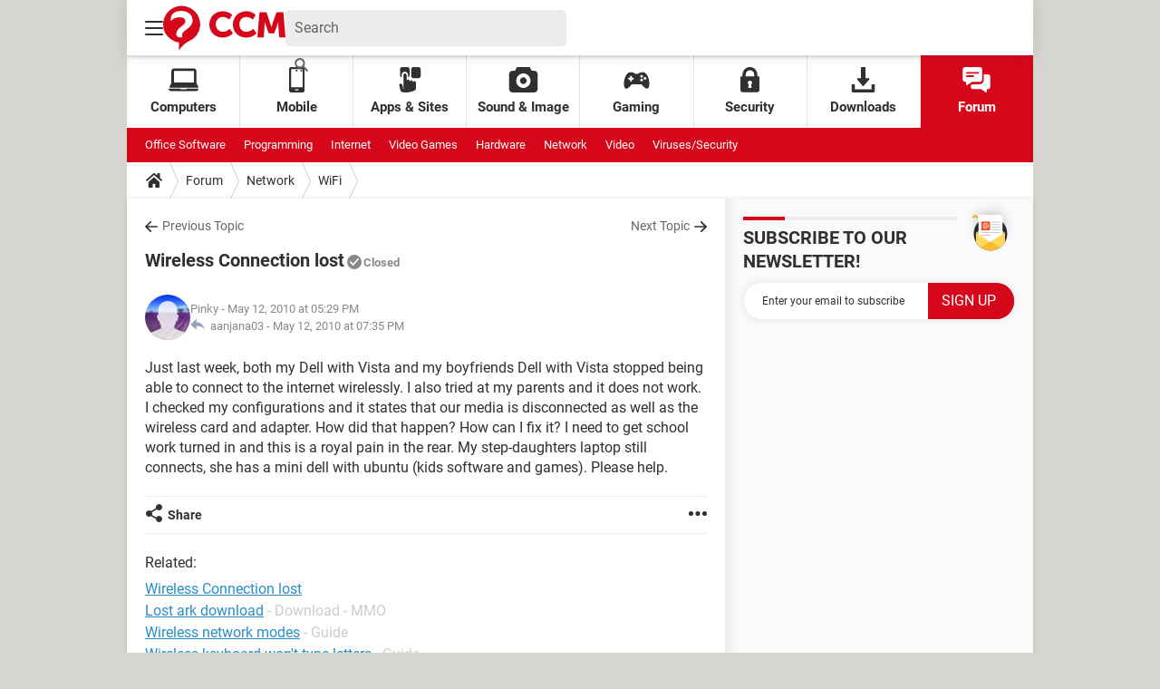

--- FILE ---
content_type: application/javascript
request_url: https://astatic.ccmbg.com/ckeditor/dist/public/4.18.0/ckeditor.js
body_size: 214780
content:
/*
Copyright (c) 2003-2022, CKSource Holding sp. z o.o. All rights reserved.
For licensing, see LICENSE.md or https://ckeditor.com/legal/ckeditor-oss-license/
*/
(function(){window.CKEDITOR&&window.CKEDITOR.dom||(window.CKEDITOR||(window.CKEDITOR=function(){var b=/(^|.*[\\\/])ckeditor\.js(?:\?.*|;.*)?$/i,h={timestamp:"M2MD",version:"4.18.0",revision:"5fe059002f",rnd:Math.floor(900*Math.random())+100,_:{pending:[],basePathSrcPattern:b},status:"unloaded",basePath:function(){var a=window.CKEDITOR_BASEPATH||"";if(!a)for(var f=document.getElementsByTagName("script"),k=0;k<f.length;k++){var l=f[k].src.match(b);if(l){a=l[1];break}}-1==a.indexOf(":/")&&"//"!=a.slice(0,
2)&&(a=0===a.indexOf("/")?location.href.match(/^.*?:\/\/[^\/]*/)[0]+a:location.href.match(/^[^\?]*\/(?:)/)[0]+a);if(!a)throw'The CKEditor installation path could not be automatically detected. Please set the global variable "CKEDITOR_BASEPATH" before creating editor instances.';return a}(),getUrl:function(a){-1==a.indexOf(":/")&&0!==a.indexOf("/")&&(a=this.basePath+a);return a=this.appendTimestamp(a)},appendTimestamp:function(a){if(!this.timestamp||"/"===a.charAt(a.length-1)||/[&?]t=/.test(a))return a;
var f=0<=a.indexOf("?")?"\x26":"?";return a+f+"t\x3d"+this.timestamp},domReady:function(){function a(){try{document.addEventListener?(document.removeEventListener("DOMContentLoaded",a,!1),window.removeEventListener("load",a,!1),f()):document.attachEvent&&"complete"===document.readyState&&(document.detachEvent("onreadystatechange",a),window.detachEvent("onload",a),f())}catch(l){}}function f(){for(var a;a=b.shift();)a()}var b=[];return function(f){function c(){try{document.documentElement.doScroll("left")}catch(d){setTimeout(c,
1);return}a()}b.push(f);"complete"===document.readyState&&setTimeout(a,1);if(1==b.length)if(document.addEventListener)document.addEventListener("DOMContentLoaded",a,!1),window.addEventListener("load",a,!1);else if(document.attachEvent){document.attachEvent("onreadystatechange",a);window.attachEvent("onload",a);f=!1;try{f=!window.frameElement}catch(e){}document.documentElement.doScroll&&f&&c()}}}()},g=window.CKEDITOR_GETURL;if(g){var f=h.getUrl;h.getUrl=function(a){return g.call(h,a)||f.call(h,a)}}return h}()),
function(){var b={};CKEDITOR.event||(CKEDITOR.event=function(){},CKEDITOR.event.implementOn=function(b){var g=CKEDITOR.event.prototype,f;for(f in g)null==b[f]&&(b[f]=g[f])},CKEDITOR.event.prototype=function(){function h(a){var b=g(this);return b[a]||(b[a]=new f(a))}var g=function(a){a=a.getPrivate&&a.getPrivate()||a._||(a._={});return a.events||(a.events={})},f=function(a){this.name=a;this.listeners=[]};f.prototype={getListenerIndex:function(a){for(var f=0,b=this.listeners;f<b.length;f++)if(b[f].fn==
a)return f;return-1}};return{define:function(a,f){var b=h.call(this,a);CKEDITOR.tools.extend(b,f,!0)},on:function(a,f,k,l,c){function e(n,c,e,t){n={name:a,sender:this,editor:n,data:c,listenerData:l,stop:e,cancel:t,removeListener:d};return!1===f.call(k,n)?b:n.data}function d(){n.removeListener(a,f)}var n=this,t=h.call(this,a);if(0>t.getListenerIndex(f)){t=t.listeners;k||(k=this);isNaN(c)&&(c=10);e.fn=f;e.priority=c;for(var g=t.length-1;0<=g;g--)if(t[g].priority<=c)return t.splice(g+1,0,e),{removeListener:d};
t.unshift(e)}return{removeListener:d}},once:function(){var a=Array.prototype.slice.call(arguments),f=a[1];a[1]=function(a){a.removeListener();return f.apply(this,arguments)};return this.on.apply(this,a)},capture:function(){CKEDITOR.event.useCapture=1;var a=this.on.apply(this,arguments);CKEDITOR.event.useCapture=0;return a},fire:function(){var a=0,f=function(){a=1},k=0,l=function(){k=1};return function(c,e,d){var n=g(this)[c];c=a;var t=k;a=k=0;if(n){var h=n.listeners;if(h.length)for(var h=h.slice(0),
q,p=0;p<h.length;p++){if(n.errorProof)try{q=h[p].call(this,d,e,f,l)}catch(r){}else q=h[p].call(this,d,e,f,l);q===b?k=1:"undefined"!=typeof q&&(e=q);if(a||k)break}}e=k?!1:"undefined"==typeof e?!0:e;a=c;k=t;return e}}(),fireOnce:function(a,f,b){f=this.fire(a,f,b);delete g(this)[a];return f},removeListener:function(a,f){var b=g(this)[a];if(b){var l=b.getListenerIndex(f);0<=l&&b.listeners.splice(l,1)}},removeAllListeners:function(){var a=g(this),f;for(f in a)delete a[f]},hasListeners:function(a){return(a=
g(this)[a])&&0<a.listeners.length}}}())}(),CKEDITOR.editor||(CKEDITOR.editor=function(){CKEDITOR._.pending.push([this,arguments]);CKEDITOR.event.call(this)},CKEDITOR.editor.prototype.fire=function(b,h){b in{instanceReady:1,loaded:1}&&(this[b]=!0);return CKEDITOR.event.prototype.fire.call(this,b,h,this)},CKEDITOR.editor.prototype.fireOnce=function(b,h){b in{instanceReady:1,loaded:1}&&(this[b]=!0);return CKEDITOR.event.prototype.fireOnce.call(this,b,h,this)},CKEDITOR.event.implementOn(CKEDITOR.editor.prototype)),
CKEDITOR.env||(CKEDITOR.env=function(){var b=navigator.userAgent.toLowerCase(),h=b.match(/edge[ \/](\d+.?\d*)/),g=-1<b.indexOf("trident/"),g=!(!h&&!g),g={ie:g,edge:!!h,webkit:!g&&-1<b.indexOf(" applewebkit/"),air:-1<b.indexOf(" adobeair/"),mac:-1<b.indexOf("macintosh"),quirks:"BackCompat"==document.compatMode&&(!document.documentMode||10>document.documentMode),mobile:-1<b.indexOf("mobile"),iOS:/(ipad|iphone|ipod)/.test(b),isCustomDomain:function(){if(!this.ie)return!1;var a=document.domain,f=window.location.hostname;
return a!=f&&a!="["+f+"]"},secure:"https:"==location.protocol};g.gecko="Gecko"==navigator.product&&!g.webkit&&!g.ie;g.webkit&&(-1<b.indexOf("chrome")?g.chrome=!0:g.safari=!0);var f=0;g.ie&&(f=h?parseFloat(h[1]):g.quirks||!document.documentMode?parseFloat(b.match(/msie (\d+)/)[1]):document.documentMode,g.ie9Compat=9==f,g.ie8Compat=8==f,g.ie7Compat=7==f,g.ie6Compat=7>f||g.quirks);g.gecko&&(h=b.match(/rv:([\d\.]+)/))&&(h=h[1].split("."),f=1E4*h[0]+100*(h[1]||0)+1*(h[2]||0));g.air&&(f=parseFloat(b.match(/ adobeair\/(\d+)/)[1]));
g.webkit&&(f=parseFloat(b.match(/ applewebkit\/(\d+)/)[1]));g.version=f;g.isCompatible=!(g.ie&&7>f)&&!(g.gecko&&4E4>f)&&!(g.webkit&&534>f);g.hidpi=2<=window.devicePixelRatio;g.needsBrFiller=g.gecko||g.webkit||g.ie&&10<f;g.needsNbspFiller=g.ie&&11>f;g.cssClass="cke_browser_"+(g.ie?"ie":g.gecko?"gecko":g.webkit?"webkit":"unknown");g.quirks&&(g.cssClass+=" cke_browser_quirks");g.ie&&(g.cssClass+=" cke_browser_ie"+(g.quirks?"6 cke_browser_iequirks":g.version));g.air&&(g.cssClass+=" cke_browser_air");
g.iOS&&(g.cssClass+=" cke_browser_ios");g.hidpi&&(g.cssClass+=" cke_hidpi");return g}()),"unloaded"==CKEDITOR.status&&function(){CKEDITOR.event.implementOn(CKEDITOR);CKEDITOR.loadFullCore=function(){if("basic_ready"!=CKEDITOR.status)CKEDITOR.loadFullCore._load=1;else{delete CKEDITOR.loadFullCore;var b=document.createElement("script");b.type="text/javascript";b.src=CKEDITOR.basePath+"ckeditor.js";document.getElementsByTagName("head")[0].appendChild(b)}};CKEDITOR.loadFullCoreTimeout=0;CKEDITOR.add=
function(b){(this._.pending||(this._.pending=[])).push(b)};(function(){CKEDITOR.domReady(function(){var b=CKEDITOR.loadFullCore,h=CKEDITOR.loadFullCoreTimeout;b&&(CKEDITOR.status="basic_ready",b&&b._load?b():h&&setTimeout(function(){CKEDITOR.loadFullCore&&CKEDITOR.loadFullCore()},1E3*h))})})();CKEDITOR.status="basic_loaded"}(),"use strict",CKEDITOR.VERBOSITY_WARN=1,CKEDITOR.VERBOSITY_ERROR=2,CKEDITOR.verbosity=CKEDITOR.VERBOSITY_WARN|CKEDITOR.VERBOSITY_ERROR,CKEDITOR.warn=function(b,h){CKEDITOR.verbosity&
CKEDITOR.VERBOSITY_WARN&&CKEDITOR.fire("log",{type:"warn",errorCode:b,additionalData:h})},CKEDITOR.error=function(b,h){CKEDITOR.verbosity&CKEDITOR.VERBOSITY_ERROR&&CKEDITOR.fire("log",{type:"error",errorCode:b,additionalData:h})},CKEDITOR.on("log",function(b){if(window.console&&window.console.log){var h=console[b.data.type]?b.data.type:"log",g=b.data.errorCode;if(b=b.data.additionalData)console[h]("[CKEDITOR] Error code: "+g+".",b);else console[h]("[CKEDITOR] Error code: "+g+".");console[h]("[CKEDITOR] For more information about this error go to https://ckeditor.com/docs/ckeditor4/latest/guide/dev_errors.html#"+
g)}},null,null,999),CKEDITOR.dom={},function(){function b(d,c,a){this._minInterval=d;this._context=a;this._lastOutput=this._scheduledTimer=0;this._output=CKEDITOR.tools.bind(c,a||{});var e=this;this.input=function(){function d(){e._lastOutput=(new Date).getTime();e._scheduledTimer=0;e._call()}if(!e._scheduledTimer||!1!==e._reschedule()){var n=(new Date).getTime()-e._lastOutput;n<e._minInterval?e._scheduledTimer=setTimeout(d,e._minInterval-n):d()}}}function h(d,c,e){b.call(this,d,c,e);this._args=[];
var a=this;this.input=CKEDITOR.tools.override(this.input,function(d){return function(){a._args=Array.prototype.slice.call(arguments);d.call(this)}})}var g=[],f=CKEDITOR.env.gecko?"-moz-":CKEDITOR.env.webkit?"-webkit-":CKEDITOR.env.ie?"-ms-":"",a=/&/g,m=/>/g,k=/</g,l=/"/g,c=/&(lt|gt|amp|quot|nbsp|shy|#\d{1,5});/g,e={lt:"\x3c",gt:"\x3e",amp:"\x26",quot:'"',nbsp:" ",shy:"­"},d=function(d,c){return"#"==c[0]?String.fromCharCode(parseInt(c.slice(1),10)):e[c]};CKEDITOR.on("reset",function(){g=[]});CKEDITOR.tools=
{arrayCompare:function(d,c){if(!d&&!c)return!0;if(!d||!c||d.length!=c.length)return!1;for(var e=0;e<d.length;e++)if(d[e]!=c[e])return!1;return!0},getIndex:function(d,c){for(var e=0;e<d.length;++e)if(c(d[e]))return e;return-1},clone:function(d){var c;if(d&&d instanceof Array){c=[];for(var e=0;e<d.length;e++)c[e]=CKEDITOR.tools.clone(d[e]);return c}if(null===d||"object"!=typeof d||d instanceof String||d instanceof Number||d instanceof Boolean||d instanceof Date||d instanceof RegExp||d.nodeType||d.window===
d)return d;c=new d.constructor;for(e in d)c[e]=CKEDITOR.tools.clone(d[e]);return c},capitalize:function(d,c){return d.charAt(0).toUpperCase()+(c?d.slice(1):d.slice(1).toLowerCase())},extend:function(d){var c=arguments.length,e,a;"boolean"==typeof(e=arguments[c-1])?c--:"boolean"==typeof(e=arguments[c-2])&&(a=arguments[c-1],c-=2);for(var f=1;f<c;f++){var l=arguments[f]||{};CKEDITOR.tools.array.forEach(CKEDITOR.tools.object.keys(l),function(c){if(!0===e||null==d[c])if(!a||c in a)d[c]=l[c]})}return d},
prototypedCopy:function(d){var c=function(){};c.prototype=d;return new c},copy:function(d){var c={},e;for(e in d)c[e]=d[e];return c},isArray:function(d){return"[object Array]"==Object.prototype.toString.call(d)},isEmpty:function(d){for(var c in d)if(d.hasOwnProperty(c))return!1;return!0},cssVendorPrefix:function(d,c,e){if(e)return f+d+":"+c+";"+d+":"+c;e={};e[d]=c;e[f+d]=c;return e},cssStyleToDomStyle:function(){var d=document.createElement("div").style,c="undefined"!=typeof d.cssFloat?"cssFloat":
"undefined"!=typeof d.styleFloat?"styleFloat":"float";return function(d){return"float"==d?c:d.replace(/-./g,function(d){return d.substr(1).toUpperCase()})}}(),buildStyleHtml:function(d){d=[].concat(d);for(var c,e=[],a=0;a<d.length;a++)if(c=d[a])/@import|[{}]/.test(c)?e.push("\x3cstyle\x3e"+c+"\x3c/style\x3e"):(c=CKEDITOR.appendTimestamp(c),e.push('\x3clink type\x3d"text/css" rel\x3dstylesheet href\x3d"'+c+'"\x3e'));return e.join("")},htmlEncode:function(d){return void 0===d||null===d?"":String(d).replace(a,
"\x26amp;").replace(m,"\x26gt;").replace(k,"\x26lt;")},htmlDecode:function(n){return n.replace(c,d)},htmlEncodeAttr:function(d){return CKEDITOR.tools.htmlEncode(d).replace(l,"\x26quot;")},htmlDecodeAttr:function(d){return CKEDITOR.tools.htmlDecode(d)},transformPlainTextToHtml:function(d,c){var e=c==CKEDITOR.ENTER_BR,a=this.htmlEncode(d.replace(/\r\n/g,"\n")),a=a.replace(/\t/g,"\x26nbsp;\x26nbsp; \x26nbsp;"),f=c==CKEDITOR.ENTER_P?"p":"div";if(!e){var l=/\n{2}/g;if(l.test(a))var b="\x3c"+f+"\x3e",k=
"\x3c/"+f+"\x3e",a=b+a.replace(l,function(){return k+b})+k}a=a.replace(/\n/g,"\x3cbr\x3e");e||(a=a.replace(new RegExp("\x3cbr\x3e(?\x3d\x3c/"+f+"\x3e)"),function(d){return CKEDITOR.tools.repeat(d,2)}));a=a.replace(/^ | $/g,"\x26nbsp;");return a=a.replace(/(>|\s) /g,function(d,c){return c+"\x26nbsp;"}).replace(/ (?=<)/g,"\x26nbsp;")},getNextNumber:function(){var d=0;return function(){return++d}}(),getNextId:function(){return"cke_"+this.getNextNumber()},getUniqueId:function(){for(var d="e",c=0;8>c;c++)d+=
Math.floor(65536*(1+Math.random())).toString(16).substring(1);return d},override:function(d,c){var e=c(d);e.prototype=d.prototype;return e},setTimeout:function(d,c,e,a,f){f||(f=window);e||(e=f);return f.setTimeout(function(){a?d.apply(e,[].concat(a)):d.apply(e)},c||0)},throttle:function(d,c,e){return new this.buffers.throttle(d,c,e)},trim:function(){var d=/(?:^[ \t\n\r]+)|(?:[ \t\n\r]+$)/g;return function(c){return c.replace(d,"")}}(),ltrim:function(){var d=/^[ \t\n\r]+/g;return function(c){return c.replace(d,
"")}}(),rtrim:function(){var d=/[ \t\n\r]+$/g;return function(c){return c.replace(d,"")}}(),indexOf:function(d,c){if("function"==typeof c)for(var e=0,a=d.length;e<a;e++){if(c(d[e]))return e}else{if(d.indexOf)return d.indexOf(c);e=0;for(a=d.length;e<a;e++)if(d[e]===c)return e}return-1},search:function(d,c){var e=CKEDITOR.tools.indexOf(d,c);return 0<=e?d[e]:null},bind:function(d,c){var e=Array.prototype.slice.call(arguments,2);return function(){return d.apply(c,e.concat(Array.prototype.slice.call(arguments)))}},
createClass:function(d){var c=d.$,e=d.base,a=d.privates||d._,f=d.proto;d=d.statics;!c&&(c=function(){e&&this.base.apply(this,arguments)});if(a)var l=c,c=function(){var d=this._||(this._={}),c;for(c in a){var e=a[c];d[c]="function"==typeof e?CKEDITOR.tools.bind(e,this):e}l.apply(this,arguments)};e&&(c.prototype=this.prototypedCopy(e.prototype),c.prototype.constructor=c,c.base=e,c.baseProto=e.prototype,c.prototype.base=function u(){this.base=e.prototype.base;e.apply(this,arguments);this.base=u});f&&
this.extend(c.prototype,f,!0);d&&this.extend(c,d,!0);return c},addFunction:function(d,c){return g.push(function(){return d.apply(c||this,arguments)})-1},removeFunction:function(d){g[d]=null},callFunction:function(d){var c=g[d];return c&&c.apply(window,Array.prototype.slice.call(arguments,1))},cssLength:function(){var d=/^-?\d+\.?\d*px$/,c;return function(e){c=CKEDITOR.tools.trim(e+"")+"px";return d.test(c)?c:e||""}}(),convertToPx:function(){var d,c;return function(e){d||(d=CKEDITOR.dom.element.createFromHtml('\x3cdiv style\x3d"position:absolute;left:-9999px;top:-9999px;margin:0px;padding:0px;border:0px;"\x3e\x3c/div\x3e',
CKEDITOR.document),CKEDITOR.document.getBody().append(d));if(!/%$/.test(e)){var a=0>parseFloat(e);a&&(e=e.replace("-",""));d.setStyle("width",e);c=d.getClientRect();e=Math.round(c.width);return a?-e:e}return e}}(),repeat:function(d,c){return Array(c+1).join(d)},tryThese:function(){for(var d,c=0,e=arguments.length;c<e;c++){var a=arguments[c];try{d=a();break}catch(f){}}return d},genKey:function(){return Array.prototype.slice.call(arguments).join("-")},defer:function(d){return function(){var c=arguments,
e=this;window.setTimeout(function(){d.apply(e,c)},0)}},normalizeCssText:function(d,c){var e=[],a,f=CKEDITOR.tools.parseCssText(d,!0,c);for(a in f)e.push(a+":"+f[a]);e.sort();return e.length?e.join(";")+";":""},convertRgbToHex:function(d){return d.replace(/(?:rgb\(\s*(\d+)\s*,\s*(\d+)\s*,\s*(\d+)\s*\))/gi,function(d,c,e,a){d=[c,e,a];for(c=0;3>c;c++)d[c]=("0"+parseInt(d[c],10).toString(16)).slice(-2);return"#"+d.join("")})},normalizeHex:function(d){return d.replace(/#(([0-9a-f]{3}){1,2})($|;|\s+)/gi,
function(d,c,e,a){d=c.toLowerCase();3==d.length&&(d=d.split(""),d=[d[0],d[0],d[1],d[1],d[2],d[2]].join(""));return"#"+d+a})},_isValidColorFormat:function(d){if(!d)return!1;d=d.replace(/\s+/g,"");return/^[a-z0-9()#%,./]+$/i.test(d)},parseCssText:function(d,c,e){var a={};e&&(d=(new CKEDITOR.dom.element("span")).setAttribute("style",d).getAttribute("style")||"");d&&(d=CKEDITOR.tools.normalizeHex(CKEDITOR.tools.convertRgbToHex(d)));if(!d||";"==d)return a;d.replace(/&quot;/g,'"').replace(/\s*([^:;\s]+)\s*:\s*([^;]+)\s*(?=;|$)/g,
function(d,e,f){c&&(e=e.toLowerCase(),"font-family"==e&&(f=f.replace(/\s*,\s*/g,",")),f=CKEDITOR.tools.trim(f));a[e]=f});return a},writeCssText:function(d,c){var e,a=[];for(e in d)a.push(e+":"+d[e]);c&&a.sort();return a.join("; ")},objectCompare:function(d,c,e){var a;if(!d&&!c)return!0;if(!d||!c)return!1;for(a in d)if(d[a]!=c[a])return!1;if(!e)for(a in c)if(d[a]!=c[a])return!1;return!0},objectKeys:function(d){return CKEDITOR.tools.object.keys(d)},convertArrayToObject:function(d,c){var e={};1==arguments.length&&
(c=!0);for(var a=0,f=d.length;a<f;++a)e[d[a]]=c;return e},getStyledSpans:function(d,c){var e=CKEDITOR.env.ie&&8==CKEDITOR.env.version?d.toUpperCase():d,e=c.find("span[style*\x3d"+e+"]").toArray();return CKEDITOR.tools.array.filter(e,function(c){return!!c.getStyle(d)})},fixDomain:function(){for(var d;;)try{d=window.parent.document.domain;break}catch(c){d=d?d.replace(/.+?(?:\.|$)/,""):document.domain;if(!d)break;document.domain=d}return!!d},eventsBuffer:function(d,c,e){return new this.buffers.event(d,
c,e)},enableHtml5Elements:function(d,c){for(var e="abbr article aside audio bdi canvas data datalist details figcaption figure footer header hgroup main mark meter nav output progress section summary time video".split(" "),a=e.length,f;a--;)f=d.createElement(e[a]),c&&d.appendChild(f)},checkIfAnyArrayItemMatches:function(d,c){for(var e=0,a=d.length;e<a;++e)if(d[e].match(c))return!0;return!1},checkIfAnyObjectPropertyMatches:function(d,c){for(var e in d)if(e.match(c))return!0;return!1},keystrokeToString:function(d,
c){var e=this.keystrokeToArray(d,c);e.display=e.display.join("+");e.aria=e.aria.join("+");return e},keystrokeToArray:function(d,c){var e=c&16711680,a=c&65535,f=CKEDITOR.env.mac,l=[],b=[];e&CKEDITOR.CTRL&&(l.push(f?"⌘":d[17]),b.push(f?d[224]:d[17]));e&CKEDITOR.ALT&&(l.push(f?"⌥":d[18]),b.push(d[18]));e&CKEDITOR.SHIFT&&(l.push(f?"⇧":d[16]),b.push(d[16]));a&&(d[a]?(l.push(d[a]),b.push(d[a])):(l.push(String.fromCharCode(a)),b.push(String.fromCharCode(a))));return{display:l,aria:b}},transparentImageData:"[data-uri]\x3d\x3d",
getCookie:function(d){d=d.toLowerCase();for(var c=document.cookie.split(";"),e,a,f=0;f<c.length;f++)if(e=c[f].split("\x3d"),a=decodeURIComponent(CKEDITOR.tools.trim(e[0]).toLowerCase()),a===d)return decodeURIComponent(1<e.length?e[1]:"");return null},setCookie:function(d,c){document.cookie=encodeURIComponent(d)+"\x3d"+encodeURIComponent(c)+";path\x3d/"},getCsrfToken:function(){var d=CKEDITOR.tools.getCookie("ckCsrfToken");if(!d||40!=d.length){var d=[],c="";if(window.crypto&&window.crypto.getRandomValues)d=
new Uint8Array(40),window.crypto.getRandomValues(d);else for(var e=0;40>e;e++)d.push(Math.floor(256*Math.random()));for(e=0;e<d.length;e++)var a="abcdefghijklmnopqrstuvwxyz0123456789".charAt(d[e]%36),c=c+(.5<Math.random()?a.toUpperCase():a);d=c;CKEDITOR.tools.setCookie("ckCsrfToken",d)}return d},escapeCss:function(d){if(d)if(window.CSS&&CSS.escape)d=CSS.escape(d);else{d=String(d);for(var c=d.length,e=-1,a,f="",l=d.charCodeAt(0);++e<c;)a=d.charCodeAt(e),f=0==a?f+"�":127==a||1<=a&&31>=a||0==e&&48<=
a&&57>=a||1==e&&48<=a&&57>=a&&45==l?f+("\\"+a.toString(16)+" "):0==e&&1==c&&45==a?f+("\\"+d.charAt(e)):128<=a||45==a||95==a||48<=a&&57>=a||65<=a&&90>=a||97<=a&&122>=a?f+d.charAt(e):f+("\\"+d.charAt(e));d=f}else d="";return d},getMouseButton:function(d){return(d=d&&d.data?d.data.$:d)?CKEDITOR.tools.normalizeMouseButton(d.button):!1},normalizeMouseButton:function(d,c){if(!CKEDITOR.env.ie||9<=CKEDITOR.env.version&&!CKEDITOR.env.ie6Compat)return d;for(var e=[[CKEDITOR.MOUSE_BUTTON_LEFT,1],[CKEDITOR.MOUSE_BUTTON_MIDDLE,
4],[CKEDITOR.MOUSE_BUTTON_RIGHT,2]],a=0;a<e.length;a++){var f=e[a];if(f[0]===d&&c)return f[1];if(!c&&f[1]===d)return f[0]}},convertHexStringToBytes:function(d){var c=[],e=d.length/2,a;for(a=0;a<e;a++)c.push(parseInt(d.substr(2*a,2),16));return c},convertBytesToBase64:function(d){var c="",e=d.length,a;for(a=0;a<e;a+=3){var f=d.slice(a,a+3),l=f.length,b=[],k;if(3>l)for(k=l;3>k;k++)f[k]=0;b[0]=(f[0]&252)>>2;b[1]=(f[0]&3)<<4|f[1]>>4;b[2]=(f[1]&15)<<2|(f[2]&192)>>6;b[3]=f[2]&63;for(k=0;4>k;k++)c=k<=l?
c+"ABCDEFGHIJKLMNOPQRSTUVWXYZabcdefghijklmnopqrstuvwxyz0123456789+/".charAt(b[k]):c+"\x3d"}return c},style:{parse:{_borderStyle:"none hidden dotted dashed solid double groove ridge inset outset".split(" "),_widthRegExp:/^(thin|medium|thick|[\+-]?\d+(\.\d+)?[a-z%]+|[\+-]?0+(\.0+)?|\.\d+[a-z%]+)$/,_rgbaRegExp:/rgba?\(\s*\d+%?\s*,\s*\d+%?\s*,\s*\d+%?\s*(?:,\s*[0-9.]+\s*)?\)/gi,_hslaRegExp:/hsla?\(\s*[0-9.]+\s*,\s*\d+%\s*,\s*\d+%\s*(?:,\s*[0-9.]+\s*)?\)/gi,background:function(d){var c={},e=this._findColor(d);
e.length&&(c.color=e[0],CKEDITOR.tools.array.forEach(e,function(c){d=d.replace(c,"")}));if(d=CKEDITOR.tools.trim(d))c.unprocessed=d;return c},margin:function(d){return CKEDITOR.tools.style.parse.sideShorthand(d,function(d){return d.match(/(?:\-?[\.\d]+(?:%|\w*)|auto|inherit|initial|unset|revert)/g)||["0px"]})},sideShorthand:function(d,c){function e(d){a.top=f[d[0]];a.right=f[d[1]];a.bottom=f[d[2]];a.left=f[d[3]]}var a={},f=c?c(d):d.split(/\s+/);switch(f.length){case 1:e([0,0,0,0]);break;case 2:e([0,
1,0,1]);break;case 3:e([0,1,2,1]);break;case 4:e([0,1,2,3])}return a},border:function(d){return CKEDITOR.tools.style.border.fromCssRule(d)},_findColor:function(d){var c=[],e=CKEDITOR.tools.array,c=c.concat(d.match(this._rgbaRegExp)||[]),c=c.concat(d.match(this._hslaRegExp)||[]);return c=c.concat(e.filter(d.split(/\s+/),function(d){return d.match(/^\#[a-f0-9]{3}(?:[a-f0-9]{3})?$/gi)?!0:d.toLowerCase()in CKEDITOR.tools.style.parse._colors}))}}},array:{filter:function(d,c,e){var a=[];this.forEach(d,
function(f,l){c.call(e,f,l,d)&&a.push(f)});return a},find:function(d,c,e){for(var a=d.length,f=0;f<a;){if(c.call(e,d[f],f,d))return d[f];f++}},forEach:function(d,c,e){var a=d.length,f;for(f=0;f<a;f++)c.call(e,d[f],f,d)},map:function(d,c,e){for(var a=[],f=0;f<d.length;f++)a.push(c.call(e,d[f],f,d));return a},reduce:function(d,c,e,a){for(var f=0;f<d.length;f++)e=c.call(a,e,d[f],f,d);return e},every:function(d,c,e){if(!d.length)return!0;c=this.filter(d,c,e);return d.length===c.length},some:function(d,
c,e){for(var a=0;a<d.length;a++)if(c.call(e,d[a],a,d))return!0;return!1},zip:function(d,c){return CKEDITOR.tools.array.map(d,function(d,e){return[d,c[e]]})},unique:function(d){return this.filter(d,function(c,e){return e===CKEDITOR.tools.array.indexOf(d,c)})}},object:{DONT_ENUMS:"toString toLocaleString valueOf hasOwnProperty isPrototypeOf propertyIsEnumerable constructor".split(" "),entries:function(d){return CKEDITOR.tools.array.map(CKEDITOR.tools.object.keys(d),function(c){return[c,d[c]]})},values:function(d){return CKEDITOR.tools.array.map(CKEDITOR.tools.object.keys(d),
function(c){return d[c]})},keys:function(d){var c=Object.prototype.hasOwnProperty,e=[],a=CKEDITOR.tools.object.DONT_ENUMS;if(CKEDITOR.env.ie&&9>CKEDITOR.env.version&&(!d||"object"!==typeof d)){c=[];if("string"===typeof d)for(e=0;e<d.length;e++)c.push(String(e));return c}for(var f in d)e.push(f);if(CKEDITOR.env.ie&&9>CKEDITOR.env.version)for(f=0;f<a.length;f++)c.call(d,a[f])&&e.push(a[f]);return e},findKey:function(d,c){if("object"!==typeof d)return null;for(var e in d)if(d[e]===c)return e;return null},
merge:function(d,c){var e=CKEDITOR.tools,a=e.clone(d),f=e.clone(c);e.array.forEach(e.object.keys(f),function(d){a[d]="object"===typeof f[d]&&"object"===typeof a[d]?e.object.merge(a[d],f[d]):f[d]});return a}},getAbsoluteRectPosition:function(d,c){function e(d){if(d){var c=d.getClientRect();a.top+=c.top;a.left+=c.left;"x"in a&&"y"in a&&(a.x+=c.x,a.y+=c.y);e(d.getWindow().getFrame())}}var a=CKEDITOR.tools.copy(c);e(d.getFrame());var f=CKEDITOR.document.getWindow().getScrollPosition();a.top+=f.y;a.left+=
f.x;"x"in a&&"y"in a&&(a.y+=f.y,a.x+=f.x);a.right=a.left+a.width;a.bottom=a.top+a.height;return a}};b.prototype={reset:function(){this._lastOutput=0;this._clearTimer()},_reschedule:function(){return!1},_call:function(){this._output()},_clearTimer:function(){this._scheduledTimer&&clearTimeout(this._scheduledTimer);this._scheduledTimer=0}};h.prototype=CKEDITOR.tools.prototypedCopy(b.prototype);h.prototype._reschedule=function(){this._scheduledTimer&&this._clearTimer()};h.prototype._call=function(){this._output.apply(this._context,
this._args)};CKEDITOR.tools.buffers={};CKEDITOR.tools.buffers.event=b;CKEDITOR.tools.buffers.throttle=h;CKEDITOR.tools.style.border=CKEDITOR.tools.createClass({$:function(d){d=d||{};this.width=d.width;this.style=d.style;this.color=d.color;this._.normalize()},_:{normalizeMap:{color:[[/windowtext/g,"black"]]},normalize:function(){for(var d in this._.normalizeMap){var c=this[d];c&&(this[d]=CKEDITOR.tools.array.reduce(this._.normalizeMap[d],function(d,c){return d.replace(c[0],c[1])},c))}}},proto:{toString:function(){return CKEDITOR.tools.array.filter([this.width,
this.style,this.color],function(d){return!!d}).join(" ")}},statics:{fromCssRule:function(d){var c={},e=d.split(/\s+/g);d=CKEDITOR.tools.style.parse._findColor(d);d.length&&(c.color=d[0]);CKEDITOR.tools.array.forEach(e,function(d){c.style||-1===CKEDITOR.tools.indexOf(CKEDITOR.tools.style.parse._borderStyle,d)?!c.width&&CKEDITOR.tools.style.parse._widthRegExp.test(d)&&(c.width=d):c.style=d});return new CKEDITOR.tools.style.border(c)},splitCssValues:function(d,c){c=c||{};var e=CKEDITOR.tools.array.reduce(["width",
"style","color"],function(e,a){var f=d["border-"+a]||c[a];e[a]=f?CKEDITOR.tools.style.parse.sideShorthand(f):null;return e},{});return CKEDITOR.tools.array.reduce(["top","right","bottom","left"],function(c,a){var f={},l;for(l in e){var b=d["border-"+a+"-"+l];f[l]=b?b:e[l]&&e[l][a]}c["border-"+a]=new CKEDITOR.tools.style.border(f);return c},{})}}});CKEDITOR.tools.array.indexOf=CKEDITOR.tools.indexOf;CKEDITOR.tools.array.isArray=CKEDITOR.tools.isArray;CKEDITOR.MOUSE_BUTTON_LEFT=0;CKEDITOR.MOUSE_BUTTON_MIDDLE=
1;CKEDITOR.MOUSE_BUTTON_RIGHT=2}(),CKEDITOR.dtd=function(){var b=CKEDITOR.tools.extend,h=function(c,d){for(var a=CKEDITOR.tools.clone(c),f=1;f<arguments.length;f++){d=arguments[f];for(var l in d)delete a[l]}return a},g={},f={},a={address:1,article:1,aside:1,blockquote:1,details:1,div:1,dl:1,fieldset:1,figure:1,footer:1,form:1,h1:1,h2:1,h3:1,h4:1,h5:1,h6:1,header:1,hgroup:1,hr:1,main:1,menu:1,nav:1,ol:1,p:1,pre:1,section:1,table:1,ul:1},m={command:1,link:1,meta:1,noscript:1,script:1,style:1},k={},
l={"#":1},c={center:1,dir:1,noframes:1};b(g,{a:1,abbr:1,area:1,audio:1,b:1,bdi:1,bdo:1,br:1,button:1,canvas:1,cite:1,code:1,command:1,datalist:1,del:1,dfn:1,em:1,embed:1,i:1,iframe:1,img:1,input:1,ins:1,kbd:1,keygen:1,label:1,map:1,mark:1,meter:1,noscript:1,object:1,output:1,progress:1,q:1,ruby:1,s:1,samp:1,script:1,select:1,small:1,span:1,strong:1,sub:1,sup:1,textarea:1,time:1,u:1,"var":1,video:1,wbr:1},l,{acronym:1,applet:1,basefont:1,big:1,font:1,isindex:1,strike:1,style:1,tt:1});b(f,a,g,c);h=
{a:h(g,{a:1,button:1}),abbr:g,address:f,area:k,article:f,aside:f,audio:b({source:1,track:1},f),b:g,base:k,bdi:g,bdo:g,blockquote:f,body:f,br:k,button:h(g,{a:1,button:1}),canvas:g,caption:f,cite:g,code:g,col:k,colgroup:{col:1},command:k,datalist:b({option:1},g),dd:f,del:g,details:b({summary:1},f),dfn:g,div:f,dl:{dt:1,dd:1},dt:f,em:g,embed:k,fieldset:b({legend:1},f),figcaption:f,figure:b({figcaption:1},f),footer:f,form:f,h1:g,h2:g,h3:g,h4:g,h5:g,h6:g,head:b({title:1,base:1},m),header:f,hgroup:{h1:1,
h2:1,h3:1,h4:1,h5:1,h6:1},hr:k,html:b({head:1,body:1},f,m),i:g,iframe:l,img:k,input:k,ins:g,kbd:g,keygen:k,label:g,legend:g,li:f,link:k,main:f,map:f,mark:g,menu:b({li:1},f),meta:k,meter:h(g,{meter:1}),nav:f,noscript:b({link:1,meta:1,style:1},g),object:b({param:1},g),ol:{li:1},optgroup:{option:1},option:l,output:g,p:g,param:k,pre:g,progress:h(g,{progress:1}),q:g,rp:g,rt:g,ruby:b({rp:1,rt:1},g),s:g,samp:g,script:l,section:f,select:{optgroup:1,option:1},small:g,source:k,span:g,strong:g,style:l,sub:g,
summary:b({h1:1,h2:1,h3:1,h4:1,h5:1,h6:1},g),sup:g,table:{caption:1,colgroup:1,thead:1,tfoot:1,tbody:1,tr:1},tbody:{tr:1},td:f,textarea:l,tfoot:{tr:1},th:f,thead:{tr:1},time:h(g,{time:1}),title:l,tr:{th:1,td:1},track:k,u:g,ul:{li:1},"var":g,video:b({source:1,track:1},f),wbr:k,acronym:g,applet:b({param:1},f),basefont:k,big:g,center:f,dialog:k,dir:{li:1},font:g,isindex:k,noframes:f,strike:g,tt:g};b(h,{$block:b({audio:1,dd:1,dt:1,figcaption:1,li:1,video:1},a,c),$blockLimit:{article:1,aside:1,audio:1,
body:1,caption:1,details:1,dir:1,div:1,dl:1,fieldset:1,figcaption:1,figure:1,footer:1,form:1,header:1,hgroup:1,main:1,menu:1,nav:1,ol:1,section:1,table:1,td:1,th:1,tr:1,ul:1,video:1},$cdata:{script:1,style:1},$editable:{address:1,article:1,aside:1,blockquote:1,body:1,details:1,div:1,fieldset:1,figcaption:1,footer:1,form:1,h1:1,h2:1,h3:1,h4:1,h5:1,h6:1,header:1,hgroup:1,main:1,nav:1,p:1,pre:1,section:1},$empty:{area:1,base:1,basefont:1,br:1,col:1,command:1,dialog:1,embed:1,hr:1,img:1,input:1,isindex:1,
keygen:1,link:1,meta:1,param:1,source:1,track:1,wbr:1},$inline:g,$list:{dl:1,ol:1,ul:1},$listItem:{dd:1,dt:1,li:1},$nonBodyContent:b({body:1,head:1,html:1},h.head),$nonEditable:{applet:1,audio:1,button:1,embed:1,iframe:1,map:1,object:1,option:1,param:1,script:1,textarea:1,video:1},$object:{applet:1,audio:1,button:1,hr:1,iframe:1,img:1,input:1,object:1,select:1,table:1,textarea:1,video:1},$removeEmpty:{abbr:1,acronym:1,b:1,bdi:1,bdo:1,big:1,cite:1,code:1,del:1,dfn:1,em:1,font:1,i:1,ins:1,label:1,kbd:1,
mark:1,meter:1,output:1,q:1,ruby:1,s:1,samp:1,small:1,span:1,strike:1,strong:1,sub:1,sup:1,time:1,tt:1,u:1,"var":1},$tabIndex:{a:1,area:1,button:1,input:1,object:1,select:1,textarea:1},$tableContent:{caption:1,col:1,colgroup:1,tbody:1,td:1,tfoot:1,th:1,thead:1,tr:1},$transparent:{a:1,audio:1,canvas:1,del:1,ins:1,map:1,noscript:1,object:1,video:1},$intermediate:{caption:1,colgroup:1,dd:1,dt:1,figcaption:1,legend:1,li:1,optgroup:1,option:1,rp:1,rt:1,summary:1,tbody:1,td:1,tfoot:1,th:1,thead:1,tr:1}});
return h}(),CKEDITOR.dom.event=function(b){this.$=b},CKEDITOR.dom.event.prototype={getKey:function(){return this.$.keyCode||this.$.which},getKeystroke:function(){var b=this.getKey();if(this.$.ctrlKey||this.$.metaKey)b+=CKEDITOR.CTRL;this.$.shiftKey&&(b+=CKEDITOR.SHIFT);this.$.altKey&&(b+=CKEDITOR.ALT);return b},preventDefault:function(b){var h=this.$;h.preventDefault?h.preventDefault():h.returnValue=!1;b&&this.stopPropagation()},stopPropagation:function(){var b=this.$;b.stopPropagation?b.stopPropagation():
b.cancelBubble=!0},getTarget:function(){var b=this.$.target||this.$.srcElement;return b?new CKEDITOR.dom.node(b):null},getPhase:function(){return this.$.eventPhase||2},getPageOffset:function(){var b=this.getTarget().getDocument().$;return{x:this.$.pageX||this.$.clientX+(b.documentElement.scrollLeft||b.body.scrollLeft),y:this.$.pageY||this.$.clientY+(b.documentElement.scrollTop||b.body.scrollTop)}}},CKEDITOR.CTRL=1114112,CKEDITOR.SHIFT=2228224,CKEDITOR.ALT=4456448,CKEDITOR.EVENT_PHASE_CAPTURING=1,
CKEDITOR.EVENT_PHASE_AT_TARGET=2,CKEDITOR.EVENT_PHASE_BUBBLING=3,CKEDITOR.HISTORY_NATIVE=1,CKEDITOR.HISTORY_HASH=2,CKEDITOR.HISTORY_OFF=0,CKEDITOR.dom.domObject=function(b){b&&(this.$=b)},CKEDITOR.dom.domObject.prototype=function(){var b=function(b,g){return function(f){"undefined"!=typeof CKEDITOR&&b.fire(g,new CKEDITOR.dom.event(f))}};return{getPrivate:function(){var b;(b=this.getCustomData("_"))||this.setCustomData("_",b={});return b},on:function(h){var g=this.getCustomData("_cke_nativeListeners");
g||(g={},this.setCustomData("_cke_nativeListeners",g));g[h]||(g=g[h]=b(this,h),this.$.addEventListener?this.$.addEventListener(h,g,!!CKEDITOR.event.useCapture):this.$.attachEvent&&this.$.attachEvent("on"+h,g));return CKEDITOR.event.prototype.on.apply(this,arguments)},removeListener:function(b){CKEDITOR.event.prototype.removeListener.apply(this,arguments);if(!this.hasListeners(b)){var g=this.getCustomData("_cke_nativeListeners"),f=g&&g[b];f&&(this.$.removeEventListener?this.$.removeEventListener(b,
f,!1):this.$.detachEvent&&this.$.detachEvent("on"+b,f),delete g[b])}},removeAllListeners:function(){try{var b=this.getCustomData("_cke_nativeListeners"),g;for(g in b){var f=b[g];this.$.detachEvent?this.$.detachEvent("on"+g,f):this.$.removeEventListener&&this.$.removeEventListener(g,f,!1);delete b[g]}}catch(a){if(!CKEDITOR.env.edge||-2146828218!==a.number)throw a;}CKEDITOR.event.prototype.removeAllListeners.call(this)}}}(),function(b){var h={};CKEDITOR.on("reset",function(){h={}});b.equals=function(b){try{return b&&
b.$===this.$}catch(f){return!1}};b.setCustomData=function(b,f){var a=this.getUniqueId();(h[a]||(h[a]={}))[b]=f;return this};b.getCustomData=function(b){var f=this.$["data-cke-expando"];return(f=f&&h[f])&&b in f?f[b]:null};b.removeCustomData=function(b){var f=this.$["data-cke-expando"],f=f&&h[f],a,m;f&&(a=f[b],m=b in f,delete f[b]);return m?a:null};b.clearCustomData=function(){this.removeAllListeners();var b=this.getUniqueId();b&&delete h[b]};b.getUniqueId=function(){return this.$["data-cke-expando"]||
(this.$["data-cke-expando"]=CKEDITOR.tools.getNextNumber())};CKEDITOR.event.implementOn(b)}(CKEDITOR.dom.domObject.prototype),CKEDITOR.dom.node=function(b){return b?new CKEDITOR.dom[b.nodeType==CKEDITOR.NODE_DOCUMENT?"document":b.nodeType==CKEDITOR.NODE_ELEMENT?"element":b.nodeType==CKEDITOR.NODE_TEXT?"text":b.nodeType==CKEDITOR.NODE_COMMENT?"comment":b.nodeType==CKEDITOR.NODE_DOCUMENT_FRAGMENT?"documentFragment":"domObject"](b):this},CKEDITOR.dom.node.prototype=new CKEDITOR.dom.domObject,CKEDITOR.NODE_ELEMENT=
1,CKEDITOR.NODE_DOCUMENT=9,CKEDITOR.NODE_TEXT=3,CKEDITOR.NODE_COMMENT=8,CKEDITOR.NODE_DOCUMENT_FRAGMENT=11,CKEDITOR.POSITION_IDENTICAL=0,CKEDITOR.POSITION_DISCONNECTED=1,CKEDITOR.POSITION_FOLLOWING=2,CKEDITOR.POSITION_PRECEDING=4,CKEDITOR.POSITION_IS_CONTAINED=8,CKEDITOR.POSITION_CONTAINS=16,CKEDITOR.tools.extend(CKEDITOR.dom.node.prototype,{appendTo:function(b,h){b.append(this,h);return b},clone:function(b,h){function g(a){a["data-cke-expando"]&&(a["data-cke-expando"]=!1);if(a.nodeType==CKEDITOR.NODE_ELEMENT||
a.nodeType==CKEDITOR.NODE_DOCUMENT_FRAGMENT)if(h||a.nodeType!=CKEDITOR.NODE_ELEMENT||a.removeAttribute("id",!1),b){a=a.childNodes;for(var f=0;f<a.length;f++)g(a[f])}}function f(a){if(a.type==CKEDITOR.NODE_ELEMENT||a.type==CKEDITOR.NODE_DOCUMENT_FRAGMENT){if(a.type!=CKEDITOR.NODE_DOCUMENT_FRAGMENT){var k=a.getName();":"==k[0]&&a.renameNode(k.substring(1))}if(b)for(k=0;k<a.getChildCount();k++)f(a.getChild(k))}}var a=this.$.cloneNode(b);g(a);a=new CKEDITOR.dom.node(a);CKEDITOR.env.ie&&9>CKEDITOR.env.version&&
(this.type==CKEDITOR.NODE_ELEMENT||this.type==CKEDITOR.NODE_DOCUMENT_FRAGMENT)&&f(a);return a},hasPrevious:function(){return!!this.$.previousSibling},hasNext:function(){return!!this.$.nextSibling},insertAfter:function(b){b.$.parentNode.insertBefore(this.$,b.$.nextSibling);return b},insertBefore:function(b){b.$.parentNode.insertBefore(this.$,b.$);return b},insertBeforeMe:function(b){this.$.parentNode.insertBefore(b.$,this.$);return b},getAddress:function(b){for(var h=[],g=this.getDocument().$.documentElement,
f=this;f&&f!=g;){var a=f.getParent();a&&h.unshift(this.getIndex.call(f,b));f=a}return h},getDocument:function(){return new CKEDITOR.dom.document(this.$.ownerDocument||this.$.parentNode.ownerDocument)},getIndex:function(b){function h(a,f){var b=f?a.getNext():a.getPrevious();return b&&b.type==CKEDITOR.NODE_TEXT?b.isEmpty()?h(b,f):b:null}var g=this,f=-1,a;if(!this.getParent()||b&&g.type==CKEDITOR.NODE_TEXT&&g.isEmpty()&&!h(g)&&!h(g,!0))return-1;do if(!b||g.equals(this)||g.type!=CKEDITOR.NODE_TEXT||!a&&
!g.isEmpty())f++,a=g.type==CKEDITOR.NODE_TEXT;while(g=g.getPrevious());return f},getNextSourceNode:function(b,h,g){if(g&&!g.call){var f=g;g=function(a){return!a.equals(f)}}b=!b&&this.getFirst&&this.getFirst();var a;if(!b){if(this.type==CKEDITOR.NODE_ELEMENT&&g&&!1===g(this,!0))return null;b=this.getNext()}for(;!b&&(a=(a||this).getParent());){if(g&&!1===g(a,!0))return null;b=a.getNext()}return!b||g&&!1===g(b)?null:h&&h!=b.type?b.getNextSourceNode(!1,h,g):b},getPreviousSourceNode:function(b,h,g){if(g&&
!g.call){var f=g;g=function(a){return!a.equals(f)}}b=!b&&this.getLast&&this.getLast();var a;if(!b){if(this.type==CKEDITOR.NODE_ELEMENT&&g&&!1===g(this,!0))return null;b=this.getPrevious()}for(;!b&&(a=(a||this).getParent());){if(g&&!1===g(a,!0))return null;b=a.getPrevious()}return!b||g&&!1===g(b)?null:h&&b.type!=h?b.getPreviousSourceNode(!1,h,g):b},getPrevious:function(b){var h=this.$,g;do g=(h=h.previousSibling)&&10!=h.nodeType&&new CKEDITOR.dom.node(h);while(g&&b&&!b(g));return g},getNext:function(b){var h=
this.$,g;do g=(h=h.nextSibling)&&new CKEDITOR.dom.node(h);while(g&&b&&!b(g));return g},getParent:function(b){var h=this.$.parentNode;return h&&(h.nodeType==CKEDITOR.NODE_ELEMENT||b&&h.nodeType==CKEDITOR.NODE_DOCUMENT_FRAGMENT)?new CKEDITOR.dom.node(h):null},getParents:function(b){var h=this,g=[];do g[b?"push":"unshift"](h);while(h=h.getParent());return g},getCommonAncestor:function(b){if(b.equals(this))return this;if(b.contains&&b.contains(this))return b;var h=this.contains?this:this.getParent();
do if(h.contains(b))return h;while(h=h.getParent());return null},getPosition:function(b){var h=this.$,g=b.$;if(h.compareDocumentPosition)return h.compareDocumentPosition(g);if(h==g)return CKEDITOR.POSITION_IDENTICAL;if(this.type==CKEDITOR.NODE_ELEMENT&&b.type==CKEDITOR.NODE_ELEMENT){if(h.contains){if(h.contains(g))return CKEDITOR.POSITION_CONTAINS+CKEDITOR.POSITION_PRECEDING;if(g.contains(h))return CKEDITOR.POSITION_IS_CONTAINED+CKEDITOR.POSITION_FOLLOWING}if("sourceIndex"in h)return 0>h.sourceIndex||
0>g.sourceIndex?CKEDITOR.POSITION_DISCONNECTED:h.sourceIndex<g.sourceIndex?CKEDITOR.POSITION_PRECEDING:CKEDITOR.POSITION_FOLLOWING}h=this.getAddress();b=b.getAddress();for(var g=Math.min(h.length,b.length),f=0;f<g;f++)if(h[f]!=b[f])return h[f]<b[f]?CKEDITOR.POSITION_PRECEDING:CKEDITOR.POSITION_FOLLOWING;return h.length<b.length?CKEDITOR.POSITION_CONTAINS+CKEDITOR.POSITION_PRECEDING:CKEDITOR.POSITION_IS_CONTAINED+CKEDITOR.POSITION_FOLLOWING},getAscendant:function(b,h){var g=this.$,f,a;h||(g=g.parentNode);
"function"==typeof b?(a=!0,f=b):(a=!1,f=function(a){a="string"==typeof a.nodeName?a.nodeName.toLowerCase():"";return"string"==typeof b?a==b:a in b});for(;g;){if(f(a?new CKEDITOR.dom.node(g):g))return new CKEDITOR.dom.node(g);try{g=g.parentNode}catch(m){g=null}}return null},hasAscendant:function(b,h){var g=this.$;h||(g=g.parentNode);for(;g;){if(g.nodeName&&g.nodeName.toLowerCase()==b)return!0;g=g.parentNode}return!1},move:function(b,h){b.append(this.remove(),h)},remove:function(b){var h=this.$,g=h.parentNode;
if(g){if(b)for(;b=h.firstChild;)g.insertBefore(h.removeChild(b),h);g.removeChild(h)}return this},replace:function(b){this.insertBefore(b);b.remove()},trim:function(){this.ltrim();this.rtrim()},ltrim:function(){for(var b;this.getFirst&&(b=this.getFirst());){if(b.type==CKEDITOR.NODE_TEXT){var h=CKEDITOR.tools.ltrim(b.getText()),g=b.getLength();if(h)h.length<g&&(b.split(g-h.length),this.$.removeChild(this.$.firstChild));else{b.remove();continue}}break}},rtrim:function(){for(var b;this.getLast&&(b=this.getLast());){if(b.type==
CKEDITOR.NODE_TEXT){var h=CKEDITOR.tools.rtrim(b.getText()),g=b.getLength();if(h)h.length<g&&(b.split(h.length),this.$.lastChild.parentNode.removeChild(this.$.lastChild));else{b.remove();continue}}break}CKEDITOR.env.needsBrFiller&&(b=this.$.lastChild)&&1==b.type&&"br"==b.nodeName.toLowerCase()&&b.parentNode.removeChild(b)},isReadOnly:function(b){var h=this;this.type!=CKEDITOR.NODE_ELEMENT&&(h=this.getParent());CKEDITOR.env.edge&&h&&h.is("textarea","input")&&(b=!0);if(!b&&h&&"undefined"!=typeof h.$.isContentEditable)return!(h.$.isContentEditable||
h.data("cke-editable"));for(;h;){if(h.data("cke-editable"))return!1;if(h.hasAttribute("contenteditable"))return"false"==h.getAttribute("contenteditable");h=h.getParent()}return!0}}),CKEDITOR.dom.window=function(b){CKEDITOR.dom.domObject.call(this,b)},CKEDITOR.dom.window.prototype=new CKEDITOR.dom.domObject,CKEDITOR.tools.extend(CKEDITOR.dom.window.prototype,{focus:function(){this.$.focus()},getViewPaneSize:function(){var b=this.$.document,h="CSS1Compat"==b.compatMode;return{width:(h?b.documentElement.clientWidth:
b.body.clientWidth)||0,height:(h?b.documentElement.clientHeight:b.body.clientHeight)||0}},getScrollPosition:function(){var b=this.$;if("pageXOffset"in b)return{x:b.pageXOffset||0,y:b.pageYOffset||0};b=b.document;return{x:b.documentElement.scrollLeft||b.body.scrollLeft||0,y:b.documentElement.scrollTop||b.body.scrollTop||0}},getFrame:function(){var b=this.$.frameElement;return b?new CKEDITOR.dom.element.get(b):null}}),CKEDITOR.dom.document=function(b){CKEDITOR.dom.domObject.call(this,b)},CKEDITOR.dom.document.prototype=
new CKEDITOR.dom.domObject,CKEDITOR.tools.extend(CKEDITOR.dom.document.prototype,{type:CKEDITOR.NODE_DOCUMENT,appendStyleSheet:function(b){b=CKEDITOR.appendTimestamp(b);if(this.$.createStyleSheet)this.$.createStyleSheet(b);else{var h=new CKEDITOR.dom.element("link");h.setAttributes({rel:"stylesheet",type:"text/css",href:b});this.getHead().append(h)}},appendStyleText:function(b){if(this.$.createStyleSheet){var h=this.$.createStyleSheet("");h.cssText=b}else{var g=new CKEDITOR.dom.element("style",this);
g.append(new CKEDITOR.dom.text(b,this));this.getHead().append(g)}return h||g.$.sheet},createElement:function(b,h){var g=new CKEDITOR.dom.element(b,this);h&&(h.attributes&&g.setAttributes(h.attributes),h.styles&&g.setStyles(h.styles));return g},createText:function(b){return new CKEDITOR.dom.text(b,this)},focus:function(){this.getWindow().focus()},getActive:function(){var b;try{b=this.$.activeElement}catch(h){return null}return new CKEDITOR.dom.element(b)},getById:function(b){return(b=this.$.getElementById(b))?
new CKEDITOR.dom.element(b):null},getByAddress:function(b,h){for(var g=this.$.documentElement,f=0;g&&f<b.length;f++){var a=b[f];if(h)for(var m=-1,k=0;k<g.childNodes.length;k++){var l=g.childNodes[k];if(!0!==h||3!=l.nodeType||!l.previousSibling||3!=l.previousSibling.nodeType)if(m++,m==a){g=l;break}}else g=g.childNodes[a]}return g?new CKEDITOR.dom.node(g):null},getElementsByTag:function(b,h){CKEDITOR.env.ie&&8>=document.documentMode||!h||(b=h+":"+b);return new CKEDITOR.dom.nodeList(this.$.getElementsByTagName(b))},
getHead:function(){var b=this.$.getElementsByTagName("head")[0];return b=b?new CKEDITOR.dom.element(b):this.getDocumentElement().append(new CKEDITOR.dom.element("head"),!0)},getBody:function(){return new CKEDITOR.dom.element(this.$.body)},getDocumentElement:function(){return new CKEDITOR.dom.element(this.$.documentElement)},getWindow:function(){return new CKEDITOR.dom.window(this.$.parentWindow||this.$.defaultView)},write:function(b){this.$.open("text/html","replace");CKEDITOR.env.ie&&(b=b.replace(/(?:^\s*<!DOCTYPE[^>]*?>)|^/i,
'$\x26\n\x3cscript data-cke-temp\x3d"1"\x3e('+CKEDITOR.tools.fixDomain+")();\x3c/script\x3e"));this.$.write(b);this.$.close()},find:function(b){return new CKEDITOR.dom.nodeList(this.$.querySelectorAll(b))},findOne:function(b){return(b=this.$.querySelector(b))?new CKEDITOR.dom.element(b):null},_getHtml5ShivFrag:function(){var b=this.getCustomData("html5ShivFrag");b||(b=this.$.createDocumentFragment(),CKEDITOR.tools.enableHtml5Elements(b,!0),this.setCustomData("html5ShivFrag",b));return b}}),CKEDITOR.dom.nodeList=
function(b){this.$=b},CKEDITOR.dom.nodeList.prototype={count:function(){return this.$.length},getItem:function(b){return 0>b||b>=this.$.length?null:(b=this.$[b])?new CKEDITOR.dom.node(b):null},toArray:function(){return CKEDITOR.tools.array.map(this.$,function(b){return new CKEDITOR.dom.node(b)})}},CKEDITOR.dom.element=function(b,h){"string"==typeof b&&(b=(h?h.$:document).createElement(b));CKEDITOR.dom.domObject.call(this,b)},CKEDITOR.dom.element.get=function(b){return(b="string"==typeof b?document.getElementById(b)||
document.getElementsByName(b)[0]:b)&&(b.$?b:new CKEDITOR.dom.element(b))},CKEDITOR.dom.element.prototype=new CKEDITOR.dom.node,CKEDITOR.dom.element.createFromHtml=function(b,h){var g=new CKEDITOR.dom.element("div",h);g.setHtml(b);return g.getFirst().remove()},CKEDITOR.dom.element.setMarker=function(b,h,g,f){var a=h.getCustomData("list_marker_id")||h.setCustomData("list_marker_id",CKEDITOR.tools.getNextNumber()).getCustomData("list_marker_id"),m=h.getCustomData("list_marker_names")||h.setCustomData("list_marker_names",
{}).getCustomData("list_marker_names");b[a]=h;m[g]=1;return h.setCustomData(g,f)},CKEDITOR.dom.element.clearAllMarkers=function(b){for(var h in b)CKEDITOR.dom.element.clearMarkers(b,b[h],1)},CKEDITOR.dom.element.clearMarkers=function(b,h,g){var f=h.getCustomData("list_marker_names"),a=h.getCustomData("list_marker_id"),m;for(m in f)h.removeCustomData(m);h.removeCustomData("list_marker_names");g&&(h.removeCustomData("list_marker_id"),delete b[a])},function(){function b(a,c){return-1<(" "+a+" ").replace(m,
" ").indexOf(" "+c+" ")}function h(a){var c=!0;a.$.id||(a.$.id="cke_tmp_"+CKEDITOR.tools.getNextNumber(),c=!1);return function(){c||a.removeAttribute("id")}}function g(a,c){var e=CKEDITOR.tools.escapeCss(a.$.id);return"#"+e+" "+c.split(/,\s*/).join(", #"+e+" ")}function f(a){for(var c=0,e=0,d=k[a].length;e<d;e++)c+=parseFloat(this.getComputedStyle(k[a][e])||0,10)||0;return c}var a=document.createElement("_").classList,a="undefined"!==typeof a&&null!==String(a.add).match(/\[Native code\]/gi),m=/[\n\t\r]/g;
CKEDITOR.tools.extend(CKEDITOR.dom.element.prototype,{type:CKEDITOR.NODE_ELEMENT,addClass:a?function(a){this.$.classList.add(a);return this}:function(a){var c=this.$.className;c&&(b(c,a)||(c+=" "+a));this.$.className=c||a;return this},removeClass:a?function(a){var c=this.$;c.classList.remove(a);c.className||c.removeAttribute("class");return this}:function(a){var c=this.getAttribute("class");c&&b(c,a)&&((c=c.replace(new RegExp("(?:^|\\s+)"+a+"(?\x3d\\s|$)"),"").replace(/^\s+/,""))?this.setAttribute("class",
c):this.removeAttribute("class"));return this},hasClass:function(a){return b(this.$.className,a)},append:function(a,c){"string"==typeof a&&(a=this.getDocument().createElement(a));c?this.$.insertBefore(a.$,this.$.firstChild):this.$.appendChild(a.$);return a},appendHtml:function(a){if(this.$.childNodes.length){var c=new CKEDITOR.dom.element("div",this.getDocument());c.setHtml(a);c.moveChildren(this)}else this.setHtml(a)},appendText:function(a){null!=this.$.text&&CKEDITOR.env.ie&&9>CKEDITOR.env.version?
this.$.text+=a:this.append(new CKEDITOR.dom.text(a))},appendBogus:function(a){if(a||CKEDITOR.env.needsBrFiller){for(a=this.getLast();a&&a.type==CKEDITOR.NODE_TEXT&&!CKEDITOR.tools.rtrim(a.getText());)a=a.getPrevious();a&&a.is&&a.is("br")||(a=this.getDocument().createElement("br"),CKEDITOR.env.gecko&&a.setAttribute("type","_moz"),this.append(a))}},breakParent:function(a,c){var e=new CKEDITOR.dom.range(this.getDocument());e.setStartAfter(this);e.setEndAfter(a);var d=e.extractContents(!1,c||!1),f;e.insertNode(this.remove());
if(CKEDITOR.env.ie&&!CKEDITOR.env.edge){for(e=new CKEDITOR.dom.element("div");f=d.getFirst();)f.$.style.backgroundColor&&(f.$.style.backgroundColor=f.$.style.backgroundColor),e.append(f);e.insertAfter(this);e.remove(!0)}else d.insertAfterNode(this)},contains:document.compareDocumentPosition?function(a){return!!(this.$.compareDocumentPosition(a.$)&16)}:function(a){var c=this.$;return a.type!=CKEDITOR.NODE_ELEMENT?c.contains(a.getParent().$):c!=a.$&&c.contains(a.$)},focus:function(){function a(){try{this.$.focus()}catch(c){}}
return function(c){c?CKEDITOR.tools.setTimeout(a,100,this):a.call(this)}}(),getHtml:function(){var a=this.$.innerHTML;return CKEDITOR.env.ie?a.replace(/<\?[^>]*>/g,""):a},getOuterHtml:function(){if(this.$.outerHTML)return this.$.outerHTML.replace(/<\?[^>]*>/,"");var a=this.$.ownerDocument.createElement("div");a.appendChild(this.$.cloneNode(!0));return a.innerHTML},getClientRect:function(a){var c=CKEDITOR.tools.extend({},this.$.getBoundingClientRect());!c.width&&(c.width=c.right-c.left);!c.height&&
(c.height=c.bottom-c.top);return a?CKEDITOR.tools.getAbsoluteRectPosition(this.getWindow(),c):c},setHtml:CKEDITOR.env.ie&&9>CKEDITOR.env.version?function(a){try{var c=this.$;if(this.getParent())return c.innerHTML=a;var e=this.getDocument()._getHtml5ShivFrag();e.appendChild(c);c.innerHTML=a;e.removeChild(c);return a}catch(d){this.$.innerHTML="";c=new CKEDITOR.dom.element("body",this.getDocument());c.$.innerHTML=a;for(c=c.getChildren();c.count();)this.append(c.getItem(0));return a}}:function(a){return this.$.innerHTML=
a},setText:function(){var a=document.createElement("p");a.innerHTML="x";a=a.textContent;return function(c){this.$[a?"textContent":"innerText"]=c}}(),getAttribute:function(){var a=function(c){return this.$.getAttribute(c,2)};return CKEDITOR.env.ie&&(CKEDITOR.env.ie7Compat||CKEDITOR.env.quirks)?function(c){switch(c){case "class":c="className";break;case "http-equiv":c="httpEquiv";break;case "name":return this.$.name;case "tabindex":return c=this.$.getAttribute(c,2),0!==c&&0===this.$.tabIndex&&(c=null),
c;case "checked":return c=this.$.attributes.getNamedItem(c),(c.specified?c.nodeValue:this.$.checked)?"checked":null;case "hspace":case "value":return this.$[c];case "style":return this.$.style.cssText;case "contenteditable":case "contentEditable":return this.$.attributes.getNamedItem("contentEditable").specified?this.$.getAttribute("contentEditable"):null}return this.$.getAttribute(c,2)}:a}(),getAttributes:function(a){var c={},e=this.$.attributes,d;a=CKEDITOR.tools.isArray(a)?a:[];for(d=0;d<e.length;d++)-1===
CKEDITOR.tools.indexOf(a,e[d].name)&&(c[e[d].name]=e[d].value);return c},getChildren:function(){return new CKEDITOR.dom.nodeList(this.$.childNodes)},getClientSize:function(){return{width:this.$.clientWidth,height:this.$.clientHeight}},getComputedStyle:document.defaultView&&document.defaultView.getComputedStyle?function(a){var c=this.getWindow().$.getComputedStyle(this.$,null);return c?c.getPropertyValue(a):""}:function(a){return this.$.currentStyle[CKEDITOR.tools.cssStyleToDomStyle(a)]},getDtd:function(){var a=
CKEDITOR.dtd[this.getName()];this.getDtd=function(){return a};return a},getElementsByTag:CKEDITOR.dom.document.prototype.getElementsByTag,getTabIndex:function(){var a=this.$.tabIndex;return 0!==a||CKEDITOR.dtd.$tabIndex[this.getName()]||0===parseInt(this.getAttribute("tabindex"),10)?a:-1},getText:function(){return this.$.textContent||this.$.innerText||""},getWindow:function(){return this.getDocument().getWindow()},getId:function(){return this.$.id||null},getNameAtt:function(){return this.$.name||
null},getName:function(){var a=this.$.nodeName.toLowerCase();if(CKEDITOR.env.ie&&8>=document.documentMode){var c=this.$.scopeName;"HTML"!=c&&(a=c.toLowerCase()+":"+a)}this.getName=function(){return a};return this.getName()},getValue:function(){return this.$.value},getFirst:function(a){var c=this.$.firstChild;(c=c&&new CKEDITOR.dom.node(c))&&a&&!a(c)&&(c=c.getNext(a));return c},getLast:function(a){var c=this.$.lastChild;(c=c&&new CKEDITOR.dom.node(c))&&a&&!a(c)&&(c=c.getPrevious(a));return c},getStyle:function(a){return this.$.style[CKEDITOR.tools.cssStyleToDomStyle(a)]},
is:function(){var a=this.getName();if("object"==typeof arguments[0])return!!arguments[0][a];for(var c=0;c<arguments.length;c++)if(arguments[c]==a)return!0;return!1},isEditable:function(a){var c=this.getName();return this.isReadOnly()||"none"==this.getComputedStyle("display")||"hidden"==this.getComputedStyle("visibility")||CKEDITOR.dtd.$nonEditable[c]||CKEDITOR.dtd.$empty[c]||this.is("a")&&(this.data("cke-saved-name")||this.hasAttribute("name"))&&!this.getChildCount()?!1:!1!==a?(a=CKEDITOR.dtd[c]||
CKEDITOR.dtd.span,!(!a||!a["#"])):!0},isIdentical:function(a){var c=this.clone(0,1);a=a.clone(0,1);c.removeAttributes(["_moz_dirty","data-cke-expando","data-cke-saved-href","data-cke-saved-name"]);a.removeAttributes(["_moz_dirty","data-cke-expando","data-cke-saved-href","data-cke-saved-name"]);if(c.$.isEqualNode)return c.$.style.cssText=CKEDITOR.tools.normalizeCssText(c.$.style.cssText),a.$.style.cssText=CKEDITOR.tools.normalizeCssText(a.$.style.cssText),c.$.isEqualNode(a.$);c=c.getOuterHtml();a=
a.getOuterHtml();if(CKEDITOR.env.ie&&9>CKEDITOR.env.version&&this.is("a")){var e=this.getParent();e.type==CKEDITOR.NODE_ELEMENT&&(e=e.clone(),e.setHtml(c),c=e.getHtml(),e.setHtml(a),a=e.getHtml())}return c==a},isVisible:function(){var a=(this.$.offsetHeight||this.$.offsetWidth)&&"hidden"!=this.getComputedStyle("visibility"),c,e;a&&CKEDITOR.env.webkit&&(c=this.getWindow(),!c.equals(CKEDITOR.document.getWindow())&&(e=c.$.frameElement)&&(a=(new CKEDITOR.dom.element(e)).isVisible()));return!!a},isEmptyInlineRemoveable:function(){if(!CKEDITOR.dtd.$removeEmpty[this.getName()])return!1;
for(var a=this.getChildren(),c=0,e=a.count();c<e;c++){var d=a.getItem(c);if(d.type!=CKEDITOR.NODE_ELEMENT||!d.data("cke-bookmark"))if(d.type==CKEDITOR.NODE_ELEMENT&&!d.isEmptyInlineRemoveable()||d.type==CKEDITOR.NODE_TEXT&&CKEDITOR.tools.trim(d.getText()))return!1}return!0},hasAttributes:CKEDITOR.env.ie&&(CKEDITOR.env.ie7Compat||CKEDITOR.env.quirks)?function(){for(var a=this.$.attributes,c=0;c<a.length;c++){var e=a[c];switch(e.nodeName){case "class":if(this.getAttribute("class"))return!0;case "data-cke-expando":continue;
default:if(e.specified)return!0}}return!1}:function(){var a=this.$.attributes,c=a.length,e={"data-cke-expando":1,_moz_dirty:1};return 0<c&&(2<c||!e[a[0].nodeName]||2==c&&!e[a[1].nodeName])},hasAttribute:function(){function a(c){var e=this.$.attributes.getNamedItem(c);if("input"==this.getName())switch(c){case "class":return 0<this.$.className.length;case "checked":return!!this.$.checked;case "value":return c=this.getAttribute("type"),"checkbox"==c||"radio"==c?"on"!=this.$.value:!!this.$.value}return e?
e.specified:!1}return CKEDITOR.env.ie?8>CKEDITOR.env.version?function(c){return"name"==c?!!this.$.name:a.call(this,c)}:a:function(a){return!!this.$.attributes.getNamedItem(a)}}(),hide:function(){this.setStyle("display","none")},moveChildren:function(a,c){var e=this.$;a=a.$;if(e!=a){var d;if(c)for(;d=e.lastChild;)a.insertBefore(e.removeChild(d),a.firstChild);else for(;d=e.firstChild;)a.appendChild(e.removeChild(d))}},mergeSiblings:function(){function a(c,e,d){if(e&&e.type==CKEDITOR.NODE_ELEMENT){for(var f=
[];e.data("cke-bookmark")||e.isEmptyInlineRemoveable();)if(f.push(e),e=d?e.getNext():e.getPrevious(),!e||e.type!=CKEDITOR.NODE_ELEMENT)return;if(c.isIdentical(e)){for(var b=d?c.getLast():c.getFirst();f.length;)f.shift().move(c,!d);e.moveChildren(c,!d);e.remove();b&&b.type==CKEDITOR.NODE_ELEMENT&&b.mergeSiblings()}}}return function(c){if(!1===c||CKEDITOR.dtd.$removeEmpty[this.getName()]||this.is("a"))a(this,this.getNext(),!0),a(this,this.getPrevious())}}(),show:function(){this.setStyles({display:"",
visibility:""})},setAttribute:function(){var a=function(a,e){this.$.setAttribute(a,e);return this};return CKEDITOR.env.ie&&(CKEDITOR.env.ie7Compat||CKEDITOR.env.quirks)?function(c,e){"class"==c?this.$.className=e:"style"==c?this.$.style.cssText=e:"tabindex"==c?this.$.tabIndex=e:"checked"==c?this.$.checked=e:"contenteditable"==c?a.call(this,"contentEditable",e):a.apply(this,arguments);return this}:CKEDITOR.env.ie8Compat&&CKEDITOR.env.secure?function(c,e){if("src"==c&&e.match(/^http:\/\//))try{a.apply(this,
arguments)}catch(d){}else a.apply(this,arguments);return this}:a}(),setAttributes:function(a){for(var c in a)this.setAttribute(c,a[c]);return this},setValue:function(a){this.$.value=a;return this},removeAttribute:function(){var a=function(a){this.$.removeAttribute(a)};return CKEDITOR.env.ie&&(CKEDITOR.env.ie7Compat||CKEDITOR.env.quirks)?function(a){"class"==a?a="className":"tabindex"==a?a="tabIndex":"contenteditable"==a&&(a="contentEditable");this.$.removeAttribute(a)}:a}(),removeAttributes:function(a){if(CKEDITOR.tools.isArray(a))for(var c=
0;c<a.length;c++)this.removeAttribute(a[c]);else for(c in a=a||this.getAttributes(),a)a.hasOwnProperty(c)&&this.removeAttribute(c)},removeStyle:function(a){var c=this.$.style;if(c.removeProperty||"border"!=a&&"margin"!=a&&"padding"!=a)c.removeProperty?c.removeProperty(a):c.removeAttribute(CKEDITOR.tools.cssStyleToDomStyle(a)),this.$.style.cssText||this.removeAttribute("style");else{var e=["top","left","right","bottom"],d;"border"==a&&(d=["color","style","width"]);for(var c=[],f=0;f<e.length;f++)if(d)for(var b=
0;b<d.length;b++)c.push([a,e[f],d[b]].join("-"));else c.push([a,e[f]].join("-"));for(a=0;a<c.length;a++)this.removeStyle(c[a])}},setStyle:function(a,c){this.$.style[CKEDITOR.tools.cssStyleToDomStyle(a)]=c;return this},setStyles:function(a){for(var c in a)this.setStyle(c,a[c]);return this},setOpacity:function(a){CKEDITOR.env.ie&&9>CKEDITOR.env.version?(a=Math.round(100*a),this.setStyle("filter",100<=a?"":"progid:DXImageTransform.Microsoft.Alpha(opacity\x3d"+a+")")):this.setStyle("opacity",a)},unselectable:function(){this.setStyles(CKEDITOR.tools.cssVendorPrefix("user-select",
"none"));if(CKEDITOR.env.ie){this.setAttribute("unselectable","on");for(var a,c=this.getElementsByTag("*"),e=0,d=c.count();e<d;e++)a=c.getItem(e),a.setAttribute("unselectable","on")}},getPositionedAncestor:function(){for(var a=this;"html"!=a.getName();){if("static"!=a.getComputedStyle("position"))return a;a=a.getParent()}return null},getDocumentPosition:function(a){var c=0,e=0,d=this.getDocument(),f=d.getBody(),b="BackCompat"==d.$.compatMode;if(document.documentElement.getBoundingClientRect&&(CKEDITOR.env.ie?
8!==CKEDITOR.env.version:1)){var k=this.$.getBoundingClientRect(),g=d.$.documentElement,m=g.clientTop||f.$.clientTop||0,h=g.clientLeft||f.$.clientLeft||0,A=!0;CKEDITOR.env.ie&&(A=d.getDocumentElement().contains(this),d=d.getBody().contains(this),A=b&&d||!b&&A);A&&(CKEDITOR.env.webkit||CKEDITOR.env.ie&&12<=CKEDITOR.env.version?(c=f.$.scrollLeft||g.scrollLeft,e=f.$.scrollTop||g.scrollTop):(e=b?f.$:g,c=e.scrollLeft,e=e.scrollTop),c=k.left+c-h,e=k.top+e-m)}else for(m=this,h=null;m&&"body"!=m.getName()&&
"html"!=m.getName();){c+=m.$.offsetLeft-m.$.scrollLeft;e+=m.$.offsetTop-m.$.scrollTop;m.equals(this)||(c+=m.$.clientLeft||0,e+=m.$.clientTop||0);for(;h&&!h.equals(m);)c-=h.$.scrollLeft,e-=h.$.scrollTop,h=h.getParent();h=m;m=(k=m.$.offsetParent)?new CKEDITOR.dom.element(k):null}a&&(k=this.getWindow(),m=a.getWindow(),!k.equals(m)&&k.$.frameElement&&(a=(new CKEDITOR.dom.element(k.$.frameElement)).getDocumentPosition(a),c+=a.x,e+=a.y));document.documentElement.getBoundingClientRect||!CKEDITOR.env.gecko||
b||(c+=this.$.clientLeft?1:0,e+=this.$.clientTop?1:0);return{x:c,y:e}},scrollIntoView:function(a){var c=this.getParent();if(c){do if((c.$.clientWidth&&c.$.clientWidth<c.$.scrollWidth||c.$.clientHeight&&c.$.clientHeight<c.$.scrollHeight)&&!c.is("body")&&this.scrollIntoParent(c,a,1),c.is("html")){var e=c.getWindow();try{var d=e.$.frameElement;d&&(c=new CKEDITOR.dom.element(d))}catch(f){}}while(c=c.getParent())}},scrollIntoParent:function(a,c,e){var d,f,b,k;function g(d,c){/body|html/.test(a.getName())?
a.getWindow().$.scrollBy(d,c):(a.$.scrollLeft+=d,a.$.scrollTop+=c)}function m(d,a){var c={x:0,y:0};if(!d.is(A?"body":"html")){var e=d.$.getBoundingClientRect();c.x=e.left;c.y=e.top}e=d.getWindow();e.equals(a)||(e=m(CKEDITOR.dom.element.get(e.$.frameElement),a),c.x+=e.x,c.y+=e.y);return c}function h(d,a){return parseInt(d.getComputedStyle("margin-"+a)||0,10)||0}!a&&(a=this.getWindow());b=a.getDocument();var A="BackCompat"==b.$.compatMode;a instanceof CKEDITOR.dom.window&&(a=A?b.getBody():b.getDocumentElement());
CKEDITOR.env.webkit&&(b=this.getEditor(!1))&&(b._.previousScrollTop=null);b=a.getWindow();f=m(this,b);var u=m(a,b),z=this.$.offsetHeight;d=this.$.offsetWidth;var y=a.$.clientHeight,x=a.$.clientWidth;b=f.x-h(this,"left")-u.x||0;k=f.y-h(this,"top")-u.y||0;d=f.x+d+h(this,"right")-(u.x+x)||0;f=f.y+z+h(this,"bottom")-(u.y+y)||0;(0>k||0<f)&&g(0,!0===c?k:!1===c?f:0>k?k:f);e&&(0>b||0<d)&&g(0>b?b:d,0)},setState:function(a,c,e){c=c||"cke";switch(a){case CKEDITOR.TRISTATE_ON:this.addClass(c+"_on");this.removeClass(c+
"_off");this.removeClass(c+"_disabled");e&&this.setAttribute("aria-pressed",!0);e&&this.removeAttribute("aria-disabled");break;case CKEDITOR.TRISTATE_DISABLED:this.addClass(c+"_disabled");this.removeClass(c+"_off");this.removeClass(c+"_on");e&&this.setAttribute("aria-disabled",!0);e&&this.removeAttribute("aria-pressed");break;default:this.addClass(c+"_off"),this.removeClass(c+"_on"),this.removeClass(c+"_disabled"),e&&this.removeAttribute("aria-pressed"),e&&this.removeAttribute("aria-disabled")}},
getFrameDocument:function(){var a=this.$;try{a.contentWindow.document}catch(c){a.src=a.src}return a&&new CKEDITOR.dom.document(a.contentWindow.document)},copyAttributes:function(a,c){var e=this.$.attributes;c=c||{};for(var d=0;d<e.length;d++){var f=e[d],b=f.nodeName.toLowerCase(),k;if(!(b in c))if("checked"==b&&(k=this.getAttribute(b)))a.setAttribute(b,k);else if(!CKEDITOR.env.ie||this.hasAttribute(b))k=this.getAttribute(b),null===k&&(k=f.nodeValue),a.setAttribute(b,k)}""!==this.$.style.cssText&&
(a.$.style.cssText=this.$.style.cssText)},renameNode:function(a){if(this.getName()!=a){var c=this.getDocument();a=new CKEDITOR.dom.element(a,c);this.copyAttributes(a);this.moveChildren(a);this.getParent(!0)&&this.$.parentNode.replaceChild(a.$,this.$);a.$["data-cke-expando"]=this.$["data-cke-expando"];this.$=a.$;delete this.getName}},getChild:function(){function a(c,e){var d=c.childNodes;if(0<=e&&e<d.length)return d[e]}return function(c){var e=this.$;if(c.slice)for(c=c.slice();0<c.length&&e;)e=a(e,
c.shift());else e=a(e,c);return e?new CKEDITOR.dom.node(e):null}}(),getChildCount:function(){return this.$.childNodes.length},disableContextMenu:function(){function a(c){return c.type==CKEDITOR.NODE_ELEMENT&&c.hasClass("cke_enable_context_menu")}this.on("contextmenu",function(c){c.data.getTarget().getAscendant(a,!0)||c.data.preventDefault()})},getDirection:function(a){return a?this.getComputedStyle("direction")||this.getDirection()||this.getParent()&&this.getParent().getDirection(1)||this.getDocument().$.dir||
"ltr":this.getStyle("direction")||this.getAttribute("dir")},data:function(a,c){a="data-"+a;if(void 0===c)return this.getAttribute(a);!1===c?this.removeAttribute(a):this.setAttribute(a,c);return null},getEditor:function(a){var c=CKEDITOR.instances,e,d,f;a=a||void 0===a;for(e in c)if(d=c[e],d.element.equals(this)&&d.elementMode!=CKEDITOR.ELEMENT_MODE_APPENDTO||!a&&(f=d.editable())&&(f.equals(this)||f.contains(this)))return d;return null},find:function(a){var c=h(this);a=new CKEDITOR.dom.nodeList(this.$.querySelectorAll(g(this,
a)));c();return a},findOne:function(a){var c=h(this);a=this.$.querySelector(g(this,a));c();return a?new CKEDITOR.dom.element(a):null},forEach:function(a,c,e){if(!(e||c&&this.type!=c))var d=a(this);if(!1!==d){e=this.getChildren();for(var f=0;f<e.count();f++)d=e.getItem(f),d.type==CKEDITOR.NODE_ELEMENT?d.forEach(a,c):c&&d.type!=c||a(d)}},fireEventHandler:function(a,c){var e="on"+a,d=this.$;if(CKEDITOR.env.ie&&9>CKEDITOR.env.version){var f=d.ownerDocument.createEventObject(),b;for(b in c)f[b]=c[b];d.fireEvent(e,
f)}else d[d[a]?a:e](c)},isDetached:function(){var a=this.getDocument(),c=a.getDocumentElement();return c.equals(this)||c.contains(this)?!CKEDITOR.env.ie||8<CKEDITOR.env.version&&!CKEDITOR.env.quirks?!a.$.defaultView:!1:!0}});var k={width:["border-left-width","border-right-width","padding-left","padding-right"],height:["border-top-width","border-bottom-width","padding-top","padding-bottom"]};CKEDITOR.dom.element.prototype.setSize=function(a,c,e){"number"==typeof c&&(!e||CKEDITOR.env.ie&&CKEDITOR.env.quirks||
(c-=f.call(this,a)),this.setStyle(a,c+"px"))};CKEDITOR.dom.element.prototype.getSize=function(a,c){var e=Math.max(this.$["offset"+CKEDITOR.tools.capitalize(a)],this.$["client"+CKEDITOR.tools.capitalize(a)])||0;c&&(e-=f.call(this,a));return e}}(),CKEDITOR.dom.documentFragment=function(b){b=b||CKEDITOR.document;this.$=b.type==CKEDITOR.NODE_DOCUMENT?b.$.createDocumentFragment():b},CKEDITOR.tools.extend(CKEDITOR.dom.documentFragment.prototype,CKEDITOR.dom.element.prototype,{type:CKEDITOR.NODE_DOCUMENT_FRAGMENT,
insertAfterNode:function(b){b=b.$;b.parentNode.insertBefore(this.$,b.nextSibling)},getHtml:function(){var b=new CKEDITOR.dom.element("div");this.clone(1,1).appendTo(b);return b.getHtml().replace(/\s*data-cke-expando=".*?"/g,"")}},!0,{append:1,appendBogus:1,clone:1,getFirst:1,getHtml:1,getLast:1,getParent:1,getNext:1,getPrevious:1,appendTo:1,moveChildren:1,insertBefore:1,insertAfterNode:1,replace:1,trim:1,type:1,ltrim:1,rtrim:1,getDocument:1,getChildCount:1,getChild:1,getChildren:1}),CKEDITOR.tools.extend(CKEDITOR.dom.documentFragment.prototype,
CKEDITOR.dom.document.prototype,!0,{find:1,findOne:1}),function(){function b(d,a){var c=this.range;if(this._.end)return null;if(!this._.start){this._.start=1;if(c.collapsed)return this.end(),null;c.optimize()}var e,f=c.startContainer;e=c.endContainer;var b=c.startOffset,k=c.endOffset,g,n=this.guard,m=this.type,h=d?"getPreviousSourceNode":"getNextSourceNode";if(!d&&!this._.guardLTR){var l=e.type==CKEDITOR.NODE_ELEMENT?e:e.getParent(),C=e.type==CKEDITOR.NODE_ELEMENT?e.getChild(k):e.getNext();this._.guardLTR=
function(d,a){return(!a||!l.equals(d))&&(!C||!d.equals(C))&&(d.type!=CKEDITOR.NODE_ELEMENT||!a||!d.equals(c.root))}}if(d&&!this._.guardRTL){var D=f.type==CKEDITOR.NODE_ELEMENT?f:f.getParent(),F=f.type==CKEDITOR.NODE_ELEMENT?b?f.getChild(b-1):null:f.getPrevious();this._.guardRTL=function(d,a){return(!a||!D.equals(d))&&(!F||!d.equals(F))&&(d.type!=CKEDITOR.NODE_ELEMENT||!a||!d.equals(c.root))}}var G=d?this._.guardRTL:this._.guardLTR;g=n?function(d,a){return!1===G(d,a)?!1:n(d,a)}:G;this.current?e=this.current[h](!1,
m,g):(d?e.type==CKEDITOR.NODE_ELEMENT&&(e=0<k?e.getChild(k-1):!1===g(e,!0)?null:e.getPreviousSourceNode(!0,m,g)):(e=f,e.type==CKEDITOR.NODE_ELEMENT&&((e=e.getChild(b))||(e=!1===g(f,!0)?null:f.getNextSourceNode(!0,m,g)))),e&&!1===g(e)&&(e=null));for(;e&&!this._.end;){this.current=e;if(!this.evaluator||!1!==this.evaluator(e)){if(!a)return e}else if(a&&this.evaluator)return!1;e=e[h](!1,m,g)}this.end();return this.current=null}function h(d){for(var a,c=null;a=b.call(this,d);)c=a;return c}CKEDITOR.dom.walker=
CKEDITOR.tools.createClass({$:function(d){this.range=d;this._={}},proto:{end:function(){this._.end=1},next:function(){return b.call(this)},previous:function(){return b.call(this,1)},checkForward:function(){return!1!==b.call(this,0,1)},checkBackward:function(){return!1!==b.call(this,1,1)},lastForward:function(){return h.call(this)},lastBackward:function(){return h.call(this,1)},reset:function(){delete this.current;this._={}}}});var g={block:1,"list-item":1,table:1,"table-row-group":1,"table-header-group":1,
"table-footer-group":1,"table-row":1,"table-column-group":1,"table-column":1,"table-cell":1,"table-caption":1},f={absolute:1,fixed:1};CKEDITOR.dom.element.prototype.isBlockBoundary=function(d){return"none"!=this.getComputedStyle("float")||this.getComputedStyle("position")in f||!g[this.getComputedStyle("display")]?!!(this.is(CKEDITOR.dtd.$block)||d&&this.is(d)):!0};CKEDITOR.dom.walker.blockBoundary=function(d){return function(a){return!(a.type==CKEDITOR.NODE_ELEMENT&&a.isBlockBoundary(d))}};CKEDITOR.dom.walker.listItemBoundary=
function(){return this.blockBoundary({br:1})};CKEDITOR.dom.walker.bookmark=function(d,a){function c(d){return d&&d.getName&&"span"==d.getName()&&d.data("cke-bookmark")}return function(e){var f,b;f=e&&e.type!=CKEDITOR.NODE_ELEMENT&&(b=e.getParent())&&c(b);f=d?f:f||c(e);return!!(a^f)}};CKEDITOR.dom.walker.whitespaces=function(d){return function(a){var c;a&&a.type==CKEDITOR.NODE_TEXT&&(c=!CKEDITOR.tools.trim(a.getText())||CKEDITOR.env.webkit&&a.getText()==CKEDITOR.dom.selection.FILLING_CHAR_SEQUENCE);
return!!(d^c)}};CKEDITOR.dom.walker.invisible=function(d){var a=CKEDITOR.dom.walker.whitespaces(),c=CKEDITOR.env.webkit?1:0;return function(e){a(e)?e=1:(e.type==CKEDITOR.NODE_TEXT&&(e=e.getParent()),e=e.$.offsetWidth<=c);return!!(d^e)}};CKEDITOR.dom.walker.nodeType=function(d,a){return function(c){return!!(a^c.type==d)}};CKEDITOR.dom.walker.bogus=function(d){function c(d){return!m(d)&&!k(d)}return function(e){var f=CKEDITOR.env.needsBrFiller?e.is&&e.is("br"):e.getText&&a.test(e.getText());f&&(f=e.getParent(),
e=e.getNext(c),f=f.isBlockBoundary()&&(!e||e.type==CKEDITOR.NODE_ELEMENT&&e.isBlockBoundary()));return!!(d^f)}};CKEDITOR.dom.walker.temp=function(d){return function(a){a.type!=CKEDITOR.NODE_ELEMENT&&(a=a.getParent());a=a&&a.hasAttribute("data-cke-temp");return!!(d^a)}};var a=/^[\t\r\n ]*(?:&nbsp;|\xa0)$/,m=CKEDITOR.dom.walker.whitespaces(),k=CKEDITOR.dom.walker.bookmark(),l=CKEDITOR.dom.walker.temp(),c=function(d){return k(d)||m(d)||d.type==CKEDITOR.NODE_ELEMENT&&d.is(CKEDITOR.dtd.$inline)&&!d.is(CKEDITOR.dtd.$empty)};
CKEDITOR.dom.walker.ignored=function(d){return function(a){a=m(a)||k(a)||l(a);return!!(d^a)}};var e=CKEDITOR.dom.walker.ignored();CKEDITOR.dom.walker.empty=function(d){return function(a){for(var c=0,f=a.getChildCount();c<f;++c)if(!e(a.getChild(c)))return!!d;return!d}};var d=CKEDITOR.dom.walker.empty(),n=CKEDITOR.dom.walker.validEmptyBlockContainers=CKEDITOR.tools.extend(function(d){var a={},c;for(c in d)CKEDITOR.dtd[c]["#"]&&(a[c]=1);return a}(CKEDITOR.dtd.$block),{caption:1,td:1,th:1});CKEDITOR.dom.walker.editable=
function(a){return function(c){c=e(c)?!1:c.type==CKEDITOR.NODE_TEXT||c.type==CKEDITOR.NODE_ELEMENT&&(c.is(CKEDITOR.dtd.$inline)||c.is("hr")||"false"==c.getAttribute("contenteditable")||!CKEDITOR.env.needsBrFiller&&c.is(n)&&d(c))?!0:!1;return!!(a^c)}};CKEDITOR.dom.element.prototype.getBogus=function(){var d=this;do d=d.getPreviousSourceNode();while(c(d));return d&&(CKEDITOR.env.needsBrFiller?d.is&&d.is("br"):d.getText&&a.test(d.getText()))?d:!1}}(),CKEDITOR.dom.range=function(b){this.endOffset=this.endContainer=
this.startOffset=this.startContainer=null;this.collapsed=!0;var h=b instanceof CKEDITOR.dom.document;this.document=h?b:b.getDocument();this.root=h?b.getBody():b},function(){function b(d){d.collapsed=d.startContainer&&d.endContainer&&d.startContainer.equals(d.endContainer)&&d.startOffset==d.endOffset}function h(d,a,c,e,f){function b(d,a,c,e){var k=c?d.getPrevious():d.getNext();if(e&&m)return k;l||e?a.append(d.clone(!0,f),c):(d.remove(),h&&a.append(d,c));return k}function k(){var d,a,c,e=Math.min(I.length,
E.length);for(d=0;d<e;d++)if(a=I[d],c=E[d],!a.equals(c))return d;return d-1}function g(){var a=P-1,c=G&&J&&!x.equals(w);a<L-1||a<O-1||c?(c?d.moveToPosition(w,CKEDITOR.POSITION_BEFORE_START):O==a+1&&F?d.moveToPosition(E[a],CKEDITOR.POSITION_BEFORE_END):d.moveToPosition(E[a+1],CKEDITOR.POSITION_BEFORE_START),e&&(a=I[a+1])&&a.type==CKEDITOR.NODE_ELEMENT&&(c=CKEDITOR.dom.element.createFromHtml('\x3cspan data-cke-bookmark\x3d"1" style\x3d"display:none"\x3e\x26nbsp;\x3c/span\x3e',d.document),c.insertAfter(a),
a.mergeSiblings(!1),d.moveToBookmark({startNode:c}))):d.collapse(!0)}d.optimizeBookmark();var m=0===a,h=1==a,l=2==a;a=l||h;var x=d.startContainer,w=d.endContainer,B=d.startOffset,C=d.endOffset,D,F,G,J,H,M;if(l&&w.type==CKEDITOR.NODE_TEXT&&(x.equals(w)||x.type===CKEDITOR.NODE_ELEMENT&&x.getFirst().equals(w)))c.append(d.document.createText(w.substring(B,C)));else{w.type==CKEDITOR.NODE_TEXT?l?M=!0:w=w.split(C):0<w.getChildCount()?C>=w.getChildCount()?(w=w.getChild(C-1),F=!0):w=w.getChild(C):J=F=!0;x.type==
CKEDITOR.NODE_TEXT?l?H=!0:x.split(B):0<x.getChildCount()?0===B?(x=x.getChild(B),D=!0):x=x.getChild(B-1):G=D=!0;for(var I=x.getParents(),E=w.getParents(),P=k(),L=I.length-1,O=E.length-1,N=c,X,S,Y,da=-1,U=P;U<=L;U++){S=I[U];Y=S.getNext();for(U!=L||S.equals(E[U])&&L<O?a&&(X=N.append(S.clone(0,f))):D?b(S,N,!1,G):H&&N.append(d.document.createText(S.substring(B)));Y;){if(Y.equals(E[U])){da=U;break}Y=b(Y,N)}N=X}N=c;for(U=P;U<=O;U++)if(c=E[U],Y=c.getPrevious(),c.equals(I[U]))a&&(N=N.getChild(0));else{U!=
O||c.equals(I[U])&&O<L?a&&(X=N.append(c.clone(0,f))):F?b(c,N,!1,J):M&&N.append(d.document.createText(c.substring(0,C)));if(U>da)for(;Y;)Y=b(Y,N,!0);N=X}l||g()}}function g(){var d=!1,a=CKEDITOR.dom.walker.whitespaces(),c=CKEDITOR.dom.walker.bookmark(!0),e=CKEDITOR.dom.walker.bogus();return function(f){return c(f)||a(f)?!0:e(f)&&!d?d=!0:f.type==CKEDITOR.NODE_TEXT&&(f.hasAscendant("pre")||CKEDITOR.tools.trim(f.getText()).length)||f.type==CKEDITOR.NODE_ELEMENT&&!f.is(m)?!1:!0}}function f(d){var a=CKEDITOR.dom.walker.whitespaces(),
c=CKEDITOR.dom.walker.bookmark(1);return function(e){return c(e)||a(e)?!0:!d&&k(e)||e.type==CKEDITOR.NODE_ELEMENT&&e.is(CKEDITOR.dtd.$removeEmpty)}}function a(d){return function(){var a;return this[d?"getPreviousNode":"getNextNode"](function(d){!a&&e(d)&&(a=d);return c(d)&&!(k(d)&&d.equals(a))})}}var m={abbr:1,acronym:1,b:1,bdo:1,big:1,cite:1,code:1,del:1,dfn:1,em:1,font:1,i:1,ins:1,label:1,kbd:1,q:1,samp:1,small:1,span:1,strike:1,strong:1,sub:1,sup:1,tt:1,u:1,"var":1},k=CKEDITOR.dom.walker.bogus(),
l=/^[\t\r\n ]*(?:&nbsp;|\xa0)$/,c=CKEDITOR.dom.walker.editable(),e=CKEDITOR.dom.walker.ignored(!0);CKEDITOR.dom.range.prototype={clone:function(){var d=new CKEDITOR.dom.range(this.root);d._setStartContainer(this.startContainer);d.startOffset=this.startOffset;d._setEndContainer(this.endContainer);d.endOffset=this.endOffset;d.collapsed=this.collapsed;return d},collapse:function(d){d?(this._setEndContainer(this.startContainer),this.endOffset=this.startOffset):(this._setStartContainer(this.endContainer),
this.startOffset=this.endOffset);this.collapsed=!0},cloneContents:function(d){var a=new CKEDITOR.dom.documentFragment(this.document);this.collapsed||h(this,2,a,!1,"undefined"==typeof d?!0:d);return a},deleteContents:function(d){this.collapsed||h(this,0,null,d)},extractContents:function(d,a){var c=new CKEDITOR.dom.documentFragment(this.document);this.collapsed||h(this,1,c,d,"undefined"==typeof a?!0:a);return c},equals:function(d){return this.startOffset===d.startOffset&&this.endOffset===d.endOffset&&
this.startContainer.equals(d.startContainer)&&this.endContainer.equals(d.endContainer)},createBookmark:function(d){function a(d){return d.getAscendant(function(d){var a;if(a=d.data&&d.data("cke-temp"))a=-1===CKEDITOR.tools.array.indexOf(["cke_copybin","cke_pastebin"],d.getAttribute("id"));return a},!0)}var c=this.startContainer,e=this.endContainer,f=this.collapsed,b,k,g,m;b=this.document.createElement("span");b.data("cke-bookmark",1);b.setStyle("display","none");b.setHtml("\x26nbsp;");d&&(g="cke_bm_"+
CKEDITOR.tools.getNextNumber(),b.setAttribute("id",g+(f?"C":"S")));f||(k=b.clone(),k.setHtml("\x26nbsp;"),d&&k.setAttribute("id",g+"E"),m=this.clone(),a(e)&&(e=a(e),m.moveToPosition(e,CKEDITOR.POSITION_AFTER_END)),m.collapse(),m.insertNode(k));m=this.clone();a(c)&&(e=a(c),m.moveToPosition(e,CKEDITOR.POSITION_BEFORE_START));m.collapse(!0);m.insertNode(b);k?(this.setStartAfter(b),this.setEndBefore(k)):this.moveToPosition(b,CKEDITOR.POSITION_AFTER_END);return{startNode:d?g+(f?"C":"S"):b,endNode:d?g+
"E":k,serializable:d,collapsed:f}},createBookmark2:function(){function d(d){var a=d.container,e=d.offset,f;f=a;var b=e;f=f.type!=CKEDITOR.NODE_ELEMENT||0===b||b==f.getChildCount()?0:f.getChild(b-1).type==CKEDITOR.NODE_TEXT&&f.getChild(b).type==CKEDITOR.NODE_TEXT;f&&(a=a.getChild(e-1),e=a.getLength());if(a.type==CKEDITOR.NODE_ELEMENT&&0<e){a:{for(f=a;e--;)if(b=f.getChild(e).getIndex(!0),0<=b){e=b;break a}e=-1}e+=1}if(a.type==CKEDITOR.NODE_TEXT){f=a;for(b=0;(f=f.getPrevious())&&f.type==CKEDITOR.NODE_TEXT;)b+=
f.getText().replace(CKEDITOR.dom.selection.FILLING_CHAR_SEQUENCE,"").length;f=b;a.isEmpty()?(b=a.getPrevious(c),f?(e=f,a=b?b.getNext():a.getParent().getFirst()):(a=a.getParent(),e=b?b.getIndex(!0)+1:0)):e+=f}d.container=a;d.offset=e}function a(d,c){var e=c.getCustomData("cke-fillingChar");if(e){var f=d.container;e.equals(f)&&(d.offset-=CKEDITOR.dom.selection.FILLING_CHAR_SEQUENCE.length,0>=d.offset&&(d.offset=f.getIndex(),d.container=f.getParent()))}}var c=CKEDITOR.dom.walker.nodeType(CKEDITOR.NODE_TEXT,
!0);return function(c){var e=this.collapsed,f={container:this.startContainer,offset:this.startOffset},b={container:this.endContainer,offset:this.endOffset};c&&(d(f),a(f,this.root),e||(d(b),a(b,this.root)));return{start:f.container.getAddress(c),end:e?null:b.container.getAddress(c),startOffset:f.offset,endOffset:b.offset,normalized:c,collapsed:e,is2:!0}}}(),moveToBookmark:function(d){if(d.is2){var a=this.document.getByAddress(d.start,d.normalized),c=d.startOffset,e=d.end&&this.document.getByAddress(d.end,
d.normalized);d=d.endOffset;this.setStart(a,c);e?this.setEnd(e,d):this.collapse(!0)}else a=(c=d.serializable)?this.document.getById(d.startNode):d.startNode,d=c?this.document.getById(d.endNode):d.endNode,this.setStartBefore(a),a.remove(),d?(this.setEndBefore(d),d.remove()):this.collapse(!0)},getBoundaryNodes:function(){var d=this.startContainer,a=this.endContainer,c=this.startOffset,e=this.endOffset,f;if(d.type==CKEDITOR.NODE_ELEMENT)if(f=d.getChildCount(),f>c)d=d.getChild(c);else if(1>f)d=d.getPreviousSourceNode();
else{for(d=d.$;d.lastChild;)d=d.lastChild;d=new CKEDITOR.dom.node(d);d=d.getNextSourceNode()||d}if(a.type==CKEDITOR.NODE_ELEMENT)if(f=a.getChildCount(),f>e)a=a.getChild(e).getPreviousSourceNode(!0);else if(1>f)a=a.getPreviousSourceNode();else{for(a=a.$;a.lastChild;)a=a.lastChild;a=new CKEDITOR.dom.node(a)}d.getPosition(a)&CKEDITOR.POSITION_FOLLOWING&&(d=a);return{startNode:d,endNode:a}},getCommonAncestor:function(d,a){var c=this.startContainer,e=this.endContainer,c=c.equals(e)?d&&c.type==CKEDITOR.NODE_ELEMENT&&
this.startOffset==this.endOffset-1?c.getChild(this.startOffset):c:c.getCommonAncestor(e);return a&&!c.is?c.getParent():c},optimize:function(){var d=this.startContainer,a=this.startOffset;d.type!=CKEDITOR.NODE_ELEMENT&&(a?a>=d.getLength()&&this.setStartAfter(d):this.setStartBefore(d));d=this.endContainer;a=this.endOffset;d.type!=CKEDITOR.NODE_ELEMENT&&(a?a>=d.getLength()&&this.setEndAfter(d):this.setEndBefore(d))},optimizeBookmark:function(){var d=this.startContainer,a=this.endContainer;d.is&&d.is("span")&&
d.data("cke-bookmark")&&this.setStartAt(d,CKEDITOR.POSITION_BEFORE_START);a&&a.is&&a.is("span")&&a.data("cke-bookmark")&&this.setEndAt(a,CKEDITOR.POSITION_AFTER_END)},trim:function(d,a){var c=this.startContainer,e=this.startOffset,f=this.collapsed;if((!d||f)&&c&&c.type==CKEDITOR.NODE_TEXT){if(e)if(e>=c.getLength())e=c.getIndex()+1,c=c.getParent();else{var b=c.split(e),e=c.getIndex()+1,c=c.getParent();this.startContainer.equals(this.endContainer)?this.setEnd(b,this.endOffset-this.startOffset):c.equals(this.endContainer)&&
(this.endOffset+=1)}else e=c.getIndex(),c=c.getParent();this.setStart(c,e);if(f){this.collapse(!0);return}}c=this.endContainer;e=this.endOffset;a||f||!c||c.type!=CKEDITOR.NODE_TEXT||(e?(e>=c.getLength()||c.split(e),e=c.getIndex()+1):e=c.getIndex(),c=c.getParent(),this.setEnd(c,e))},enlarge:function(d,a){function c(d){return d&&d.type==CKEDITOR.NODE_ELEMENT&&d.hasAttribute("contenteditable")?null:d}var e=new RegExp(/[^\s\ufeff]/);switch(d){case CKEDITOR.ENLARGE_INLINE:var f=1;case CKEDITOR.ENLARGE_ELEMENT:var b=
function(d,a){var c=new CKEDITOR.dom.range(g);c.setStart(d,a);c.setEndAt(g,CKEDITOR.POSITION_BEFORE_END);var c=new CKEDITOR.dom.walker(c),f;for(c.guard=function(d){return!(d.type==CKEDITOR.NODE_ELEMENT&&d.isBlockBoundary())};f=c.next();){if(f.type!=CKEDITOR.NODE_TEXT)return!1;D=f!=d?f.getText():f.substring(a);if(e.test(D))return!1}return!0};if(this.collapsed)break;var k=this.getCommonAncestor(),g=this.root,m,h,l,x,w,B=!1,C,D;C=this.startContainer;var F=this.startOffset;C.type==CKEDITOR.NODE_TEXT?
(F&&(C=!CKEDITOR.tools.trim(C.substring(0,F)).length&&C,B=!!C),C&&((x=C.getPrevious())||(l=C.getParent()))):(F&&(x=C.getChild(F-1)||C.getLast()),x||(l=C));for(l=c(l);l||x;){if(l&&!x){!w&&l.equals(k)&&(w=!0);if(f?l.isBlockBoundary():!g.contains(l))break;B&&"inline"==l.getComputedStyle("display")||(B=!1,w?m=l:this.setStartBefore(l));x=l.getPrevious()}for(;x;)if(C=!1,x.type==CKEDITOR.NODE_COMMENT)x=x.getPrevious();else{if(x.type==CKEDITOR.NODE_TEXT)D=x.getText(),e.test(D)&&(x=null),C=/[\s\ufeff]$/.test(D);
else if((x.$.offsetWidth>(CKEDITOR.env.webkit?1:0)||a&&x.is("br"))&&!x.data("cke-bookmark"))if(B&&CKEDITOR.dtd.$removeEmpty[x.getName()]){D=x.getText();if(e.test(D))x=null;else for(var F=x.$.getElementsByTagName("*"),G=0,J;J=F[G++];)if(!CKEDITOR.dtd.$removeEmpty[J.nodeName.toLowerCase()]){x=null;break}x&&(C=!!D.length)}else x=null;C&&(B?w?m=l:l&&this.setStartBefore(l):B=!0);if(x){C=x.getPrevious();if(!l&&!C){l=x;x=null;break}x=C}else l=null}l&&(l=c(l.getParent()))}C=this.endContainer;F=this.endOffset;
l=x=null;w=B=!1;C.type==CKEDITOR.NODE_TEXT?CKEDITOR.tools.trim(C.substring(F)).length?B=!0:(B=!C.getLength(),F==C.getLength()?(x=C.getNext())||(l=C.getParent()):b(C,F)&&(l=C.getParent())):(x=C.getChild(F))||(l=C);for(;l||x;){if(l&&!x){!w&&l.equals(k)&&(w=!0);if(f?l.isBlockBoundary():!g.contains(l))break;B&&"inline"==l.getComputedStyle("display")||(B=!1,w?h=l:l&&this.setEndAfter(l));x=l.getNext()}for(;x;){C=!1;if(x.type==CKEDITOR.NODE_TEXT)D=x.getText(),b(x,0)||(x=null),C=/^[\s\ufeff]/.test(D);else if(x.type==
CKEDITOR.NODE_ELEMENT){if((0<x.$.offsetWidth||a&&x.is("br"))&&!x.data("cke-bookmark"))if(B&&CKEDITOR.dtd.$removeEmpty[x.getName()]){D=x.getText();if(e.test(D))x=null;else for(F=x.$.getElementsByTagName("*"),G=0;J=F[G++];)if(!CKEDITOR.dtd.$removeEmpty[J.nodeName.toLowerCase()]){x=null;break}x&&(C=!!D.length)}else x=null}else C=1;C&&B&&(w?h=l:this.setEndAfter(l));if(x){C=x.getNext();if(!l&&!C){l=x;x=null;break}x=C}else l=null}l&&(l=c(l.getParent()))}m&&h&&(k=m.contains(h)?h:m,this.setStartBefore(k),
this.setEndAfter(k));break;case CKEDITOR.ENLARGE_BLOCK_CONTENTS:case CKEDITOR.ENLARGE_LIST_ITEM_CONTENTS:l=new CKEDITOR.dom.range(this.root);g=this.root;l.setStartAt(g,CKEDITOR.POSITION_AFTER_START);l.setEnd(this.startContainer,this.startOffset);l=new CKEDITOR.dom.walker(l);var H,M,I=CKEDITOR.dom.walker.blockBoundary(d==CKEDITOR.ENLARGE_LIST_ITEM_CONTENTS?{br:1}:null),E=null,P=function(d){if(d.type==CKEDITOR.NODE_ELEMENT&&"false"==d.getAttribute("contenteditable"))if(E){if(E.equals(d)){E=null;return}}else E=
d;else if(E)return;var a=I(d);a||(H=d);return a},f=function(d){var a=P(d);!a&&d.is&&d.is("br")&&(M=d);return a};l.guard=P;l=l.lastBackward();H=H||g;this.setStartAt(H,!H.is("br")&&(!l&&this.checkStartOfBlock()||l&&H.contains(l))?CKEDITOR.POSITION_AFTER_START:CKEDITOR.POSITION_AFTER_END);if(d==CKEDITOR.ENLARGE_LIST_ITEM_CONTENTS){l=this.clone();l=new CKEDITOR.dom.walker(l);var L=CKEDITOR.dom.walker.whitespaces(),O=CKEDITOR.dom.walker.bookmark();l.evaluator=function(d){return!L(d)&&!O(d)};if((l=l.previous())&&
l.type==CKEDITOR.NODE_ELEMENT&&l.is("br"))break}l=this.clone();l.collapse();l.setEndAt(g,CKEDITOR.POSITION_BEFORE_END);l=new CKEDITOR.dom.walker(l);l.guard=d==CKEDITOR.ENLARGE_LIST_ITEM_CONTENTS?f:P;H=E=M=null;l=l.lastForward();H=H||g;this.setEndAt(H,!l&&this.checkEndOfBlock()||l&&H.contains(l)?CKEDITOR.POSITION_BEFORE_END:CKEDITOR.POSITION_BEFORE_START);M&&this.setEndAfter(M)}},shrink:function(d,a,c){var e="boolean"===typeof c?c:c&&"boolean"===typeof c.shrinkOnBlockBoundary?c.shrinkOnBlockBoundary:
!0,f=c&&c.skipBogus;if(!this.collapsed){d=d||CKEDITOR.SHRINK_TEXT;var b=this.clone(),k=this.startContainer,g=this.endContainer,m=this.startOffset,l=this.endOffset,h=c=1;k&&k.type==CKEDITOR.NODE_TEXT&&(m?m>=k.getLength()?b.setStartAfter(k):(b.setStartBefore(k),c=0):b.setStartBefore(k));g&&g.type==CKEDITOR.NODE_TEXT&&(l?l>=g.getLength()?b.setEndAfter(g):(b.setEndAfter(g),h=0):b.setEndBefore(g));var b=new CKEDITOR.dom.walker(b),x=CKEDITOR.dom.walker.bookmark(),w=CKEDITOR.dom.walker.bogus();b.evaluator=
function(a){return a.type==(d==CKEDITOR.SHRINK_ELEMENT?CKEDITOR.NODE_ELEMENT:CKEDITOR.NODE_TEXT)};var B;b.guard=function(a,c){if(f&&w(a)||x(a))return!0;if(d==CKEDITOR.SHRINK_ELEMENT&&a.type==CKEDITOR.NODE_TEXT||c&&a.equals(B)||!1===e&&a.type==CKEDITOR.NODE_ELEMENT&&a.isBlockBoundary()||a.type==CKEDITOR.NODE_ELEMENT&&a.hasAttribute("contenteditable"))return!1;c||a.type!=CKEDITOR.NODE_ELEMENT||(B=a);return!0};c&&(k=b[d==CKEDITOR.SHRINK_ELEMENT?"lastForward":"next"]())&&this.setStartAt(k,a?CKEDITOR.POSITION_AFTER_START:
CKEDITOR.POSITION_BEFORE_START);h&&(b.reset(),(b=b[d==CKEDITOR.SHRINK_ELEMENT?"lastBackward":"previous"]())&&this.setEndAt(b,a?CKEDITOR.POSITION_BEFORE_END:CKEDITOR.POSITION_AFTER_END));return!(!c&&!h)}},insertNode:function(d){this.optimizeBookmark();this.trim(!1,!0);var a=this.startContainer,c=a.getChild(this.startOffset);c?d.insertBefore(c):a.append(d);d.getParent()&&d.getParent().equals(this.endContainer)&&this.endOffset++;this.setStartBefore(d)},moveToPosition:function(d,a){this.setStartAt(d,
a);this.collapse(!0)},moveToRange:function(d){this.setStart(d.startContainer,d.startOffset);this.setEnd(d.endContainer,d.endOffset)},selectNodeContents:function(d){this.setStart(d,0);this.setEnd(d,d.type==CKEDITOR.NODE_TEXT?d.getLength():d.getChildCount())},setStart:function(d,a){d.type==CKEDITOR.NODE_ELEMENT&&CKEDITOR.dtd.$empty[d.getName()]&&(a=d.getIndex(),d=d.getParent());this._setStartContainer(d);this.startOffset=a;this.endContainer||(this._setEndContainer(d),this.endOffset=a);b(this)},setEnd:function(a,
c){a.type==CKEDITOR.NODE_ELEMENT&&CKEDITOR.dtd.$empty[a.getName()]&&(c=a.getIndex()+1,a=a.getParent());this._setEndContainer(a);this.endOffset=c;this.startContainer||(this._setStartContainer(a),this.startOffset=c);b(this)},setStartAfter:function(a){this.setStart(a.getParent(),a.getIndex()+1)},setStartBefore:function(a){this.setStart(a.getParent(),a.getIndex())},setEndAfter:function(a){this.setEnd(a.getParent(),a.getIndex()+1)},setEndBefore:function(a){this.setEnd(a.getParent(),a.getIndex())},setStartAt:function(a,
c){switch(c){case CKEDITOR.POSITION_AFTER_START:this.setStart(a,0);break;case CKEDITOR.POSITION_BEFORE_END:a.type==CKEDITOR.NODE_TEXT?this.setStart(a,a.getLength()):this.setStart(a,a.getChildCount());break;case CKEDITOR.POSITION_BEFORE_START:this.setStartBefore(a);break;case CKEDITOR.POSITION_AFTER_END:this.setStartAfter(a)}b(this)},setEndAt:function(a,c){switch(c){case CKEDITOR.POSITION_AFTER_START:this.setEnd(a,0);break;case CKEDITOR.POSITION_BEFORE_END:a.type==CKEDITOR.NODE_TEXT?this.setEnd(a,
a.getLength()):this.setEnd(a,a.getChildCount());break;case CKEDITOR.POSITION_BEFORE_START:this.setEndBefore(a);break;case CKEDITOR.POSITION_AFTER_END:this.setEndAfter(a)}b(this)},fixBlock:function(a,c){var e=this.createBookmark(),f=this.document.createElement(c);this.collapse(a);this.enlarge(CKEDITOR.ENLARGE_BLOCK_CONTENTS);this.extractContents().appendTo(f);f.trim();this.insertNode(f);var b=f.getBogus();b&&b.remove();f.appendBogus();this.moveToBookmark(e);return f},splitBlock:function(a,c){var e=
new CKEDITOR.dom.elementPath(this.startContainer,this.root),f=new CKEDITOR.dom.elementPath(this.endContainer,this.root),b=e.block,k=f.block,g=null;if(!e.blockLimit.equals(f.blockLimit))return null;"br"!=a&&(b||(b=this.fixBlock(!0,a),k=(new CKEDITOR.dom.elementPath(this.endContainer,this.root)).block),k||(k=this.fixBlock(!1,a)));e=b&&this.checkStartOfBlock();f=k&&this.checkEndOfBlock();this.deleteContents();b&&b.equals(k)&&(f?(g=new CKEDITOR.dom.elementPath(this.startContainer,this.root),this.moveToPosition(k,
CKEDITOR.POSITION_AFTER_END),k=null):e?(g=new CKEDITOR.dom.elementPath(this.startContainer,this.root),this.moveToPosition(b,CKEDITOR.POSITION_BEFORE_START),b=null):(k=this.splitElement(b,c||!1),b.is("ul","ol")||b.appendBogus()));return{previousBlock:b,nextBlock:k,wasStartOfBlock:e,wasEndOfBlock:f,elementPath:g}},splitElement:function(a,c){if(!this.collapsed)return null;this.setEndAt(a,CKEDITOR.POSITION_BEFORE_END);var e=this.extractContents(!1,c||!1),f=a.clone(!1,c||!1);e.appendTo(f);f.insertAfter(a);
this.moveToPosition(a,CKEDITOR.POSITION_AFTER_END);return f},removeEmptyBlocksAtEnd:function(){function a(d){return function(a){return c(a)||e(a)||a.type==CKEDITOR.NODE_ELEMENT&&a.isEmptyInlineRemoveable()||d.is("table")&&a.is("caption")?!1:!0}}var c=CKEDITOR.dom.walker.whitespaces(),e=CKEDITOR.dom.walker.bookmark(!1);return function(c){for(var e=this.createBookmark(),f=this[c?"endPath":"startPath"](),b=f.block||f.blockLimit,k;b&&!b.equals(f.root)&&!b.getFirst(a(b));)k=b.getParent(),this[c?"setEndAt":
"setStartAt"](b,CKEDITOR.POSITION_AFTER_END),b.remove(1),b=k;this.moveToBookmark(e)}}(),startPath:function(){return new CKEDITOR.dom.elementPath(this.startContainer,this.root)},endPath:function(){return new CKEDITOR.dom.elementPath(this.endContainer,this.root)},checkBoundaryOfElement:function(a,c){var e=c==CKEDITOR.START,b=this.clone();b.collapse(e);b[e?"setStartAt":"setEndAt"](a,e?CKEDITOR.POSITION_AFTER_START:CKEDITOR.POSITION_BEFORE_END);b=new CKEDITOR.dom.walker(b);b.evaluator=f(e);return b[e?
"checkBackward":"checkForward"]()},checkStartOfBlock:function(a){var c=this.startContainer,e=this.startOffset;CKEDITOR.env.ie&&e&&c.type==CKEDITOR.NODE_TEXT&&(c=CKEDITOR.tools.ltrim(c.substring(0,e)),l.test(c)&&this.trim(0,1));a||this.trim();a=new CKEDITOR.dom.elementPath(this.startContainer,this.root);c=this.clone();c.collapse(!0);c.setStartAt(a.block||a.blockLimit,CKEDITOR.POSITION_AFTER_START);a=new CKEDITOR.dom.walker(c);a.evaluator=g();return a.checkBackward()},checkEndOfBlock:function(a){var c=
this.endContainer,e=this.endOffset;CKEDITOR.env.ie&&c.type==CKEDITOR.NODE_TEXT&&(c=CKEDITOR.tools.rtrim(c.substring(e)),l.test(c)&&this.trim(1,0));a||this.trim();a=new CKEDITOR.dom.elementPath(this.endContainer,this.root);c=this.clone();c.collapse(!1);c.setEndAt(a.block||a.blockLimit,CKEDITOR.POSITION_BEFORE_END);a=new CKEDITOR.dom.walker(c);a.evaluator=g();return a.checkForward()},getPreviousNode:function(a,c,e){var f=this.clone();f.collapse(1);f.setStartAt(e||this.root,CKEDITOR.POSITION_AFTER_START);
e=new CKEDITOR.dom.walker(f);e.evaluator=a;e.guard=c;return e.previous()},getNextNode:function(a,c,e){var f=this.clone();f.collapse();f.setEndAt(e||this.root,CKEDITOR.POSITION_BEFORE_END);e=new CKEDITOR.dom.walker(f);e.evaluator=a;e.guard=c;return e.next()},checkReadOnly:function(){function a(d,c){for(;d;){if(d.type==CKEDITOR.NODE_ELEMENT){if("false"==d.getAttribute("contentEditable")&&!d.data("cke-editable"))return 0;if(d.is("html")||"true"==d.getAttribute("contentEditable")&&(d.contains(c)||d.equals(c)))break}d=
d.getParent()}return 1}return function(){var c=this.startContainer,e=this.endContainer;return!(a(c,e)&&a(e,c))}}(),moveToElementEditablePosition:function(a,c){if(a.type==CKEDITOR.NODE_ELEMENT&&!a.isEditable(!1))return this.moveToPosition(a,c?CKEDITOR.POSITION_AFTER_END:CKEDITOR.POSITION_BEFORE_START),!0;for(var f=0;a;){if(a.type==CKEDITOR.NODE_TEXT){c&&this.endContainer&&this.checkEndOfBlock()&&l.test(a.getText())?this.moveToPosition(a,CKEDITOR.POSITION_BEFORE_START):this.moveToPosition(a,c?CKEDITOR.POSITION_AFTER_END:
CKEDITOR.POSITION_BEFORE_START);f=1;break}if(a.type==CKEDITOR.NODE_ELEMENT)if(a.isEditable())this.moveToPosition(a,c?CKEDITOR.POSITION_BEFORE_END:CKEDITOR.POSITION_AFTER_START),f=1;else if(c&&a.is("br")&&this.endContainer&&this.checkEndOfBlock())this.moveToPosition(a,CKEDITOR.POSITION_BEFORE_START);else if("false"==a.getAttribute("contenteditable")&&a.is(CKEDITOR.dtd.$block))return this.setStartBefore(a),this.setEndAfter(a),!0;var b=a,k=f,g=void 0;b.type==CKEDITOR.NODE_ELEMENT&&b.isEditable(!1)&&
(g=b[c?"getLast":"getFirst"](e));k||g||(g=b[c?"getPrevious":"getNext"](e));a=g}return!!f},moveToClosestEditablePosition:function(a,c){var e,f=0,b,k,g=[CKEDITOR.POSITION_AFTER_END,CKEDITOR.POSITION_BEFORE_START];a?(e=new CKEDITOR.dom.range(this.root),e.moveToPosition(a,g[c?0:1])):e=this.clone();if(a&&!a.is(CKEDITOR.dtd.$block))f=1;else if(b=e[c?"getNextEditableNode":"getPreviousEditableNode"]())f=1,(k=b.type==CKEDITOR.NODE_ELEMENT)&&b.is(CKEDITOR.dtd.$block)&&"false"==b.getAttribute("contenteditable")?
(e.setStartAt(b,CKEDITOR.POSITION_BEFORE_START),e.setEndAt(b,CKEDITOR.POSITION_AFTER_END)):!CKEDITOR.env.needsBrFiller&&k&&b.is(CKEDITOR.dom.walker.validEmptyBlockContainers)?(e.setEnd(b,0),e.collapse()):e.moveToPosition(b,g[c?1:0]);f&&this.moveToRange(e);return!!f},moveToElementEditStart:function(a){return this.moveToElementEditablePosition(a)},moveToElementEditEnd:function(a){return this.moveToElementEditablePosition(a,!0)},getEnclosedNode:function(){var a=this.clone();a.optimize();if(a.startContainer.type!=
CKEDITOR.NODE_ELEMENT||a.endContainer.type!=CKEDITOR.NODE_ELEMENT)return null;var a=new CKEDITOR.dom.walker(a),c=CKEDITOR.dom.walker.bookmark(!1,!0),e=CKEDITOR.dom.walker.whitespaces(!0);a.evaluator=function(a){return e(a)&&c(a)};var f=a.next();a.reset();return f&&f.equals(a.previous())?f:null},getTouchedStartNode:function(){var a=this.startContainer;return this.collapsed||a.type!=CKEDITOR.NODE_ELEMENT?a:a.getChild(this.startOffset)||a},getTouchedEndNode:function(){var a=this.endContainer;return this.collapsed||
a.type!=CKEDITOR.NODE_ELEMENT?a:a.getChild(this.endOffset-1)||a},getNextEditableNode:a(),getPreviousEditableNode:a(1),_getTableElement:function(a){a=a||{td:1,th:1,tr:1,tbody:1,thead:1,tfoot:1,table:1};var c=this.getTouchedStartNode(),e=this.getTouchedEndNode(),f=c.getAscendant("table",!0),e=e.getAscendant("table",!0);return f&&!this.root.contains(f)?null:this.getEnclosedNode()?this.getEnclosedNode().getAscendant(a,!0):f&&e&&(f.equals(e)||f.contains(e)||e.contains(f))?c.getAscendant(a,!0):null},scrollIntoView:function(){var a=
new CKEDITOR.dom.element.createFromHtml("\x3cspan\x3e\x26nbsp;\x3c/span\x3e",this.document),c,e,f,b=this.clone();b.optimize();(f=b.startContainer.type==CKEDITOR.NODE_TEXT)?(e=b.startContainer.getText(),c=b.startContainer.split(b.startOffset),a.insertAfter(b.startContainer)):b.insertNode(a);a.scrollIntoView();f&&(b.startContainer.setText(e),c.remove());a.remove()},getClientRects:function(){function a(d,c){var e=CKEDITOR.tools.array.map(d,function(a){return a}),f=new CKEDITOR.dom.range(c.root),b,k,
g;c.startContainer instanceof CKEDITOR.dom.element&&(k=0===c.startOffset&&c.startContainer.hasAttribute("data-widget"));c.endContainer instanceof CKEDITOR.dom.element&&(g=(g=c.endOffset===(c.endContainer.getChildCount?c.endContainer.getChildCount():c.endContainer.length))&&c.endContainer.hasAttribute("data-widget"));k&&f.setStart(c.startContainer.getParent(),c.startContainer.getIndex());g&&f.setEnd(c.endContainer.getParent(),c.endContainer.getIndex()+1);if(k||g)c=f;f=c.cloneContents().find("[data-cke-widget-id]").toArray();
if(f=CKEDITOR.tools.array.map(f,function(a){var d=c.root.editor;a=a.getAttribute("data-cke-widget-id");return d.widgets.instances[a].element}))return f=CKEDITOR.tools.array.map(f,function(a){var d;d=a.getParent().hasClass("cke_widget_wrapper")?a.getParent():a;b=this.root.getDocument().$.createRange();b.setStart(d.getParent().$,d.getIndex());b.setEnd(d.getParent().$,d.getIndex()+1);d=b.getClientRects();d.widgetRect=a.getClientRect();return d},c),CKEDITOR.tools.array.forEach(f,function(a){function d(f){CKEDITOR.tools.array.forEach(e,
function(d,b){var k=CKEDITOR.tools.objectCompare(a[f],d);k||(k=CKEDITOR.tools.objectCompare(a.widgetRect,d));k&&(Array.prototype.splice.call(e,b,a.length-f,a.widgetRect),c=!0)});c||(f<e.length-1?d(f+1):e.push(a.widgetRect))}var c;d(0)}),e}function c(a,d,e){var b;d.collapsed?e.startContainer instanceof CKEDITOR.dom.element?(a=e.checkStartOfBlock(),b=new CKEDITOR.dom.text("​"),a?e.startContainer.append(b,!0):0===e.startOffset?b.insertBefore(e.startContainer.getFirst()):(e=e.startContainer.getChildren().getItem(e.startOffset-
1),b.insertAfter(e)),d.setStart(b.$,0),d.setEnd(b.$,0),a=d.getClientRects(),b.remove()):e.startContainer instanceof CKEDITOR.dom.text&&(""===e.startContainer.getText()?(e.startContainer.setText("​"),a=d.getClientRects(),e.startContainer.setText("")):a=[f(e.createBookmark())]):a=[f(e.createBookmark())];return a}function e(a,d,c){a=CKEDITOR.tools.extend({},a);d&&(a=CKEDITOR.tools.getAbsoluteRectPosition(c.document.getWindow(),a));!a.width&&(a.width=a.right-a.left);!a.height&&(a.height=a.bottom-a.top);
return a}function f(a){var d=a.startNode;a=a.endNode;var c;d.setText("​");d.removeStyle("display");a?(a.setText("​"),a.removeStyle("display"),c=[d.getClientRect(),a.getClientRect()],a.remove()):c=[d.getClientRect(),d.getClientRect()];d.remove();return{right:Math.max(c[0].right,c[1].right),bottom:Math.max(c[0].bottom,c[1].bottom),left:Math.min(c[0].left,c[1].left),top:Math.min(c[0].top,c[1].top),width:Math.abs(c[0].left-c[1].left),height:Math.max(c[0].bottom,c[1].bottom)-Math.min(c[0].top,c[1].top)}}
return void 0!==this.document.getSelection?function(f){var b=this.root.getDocument().$.createRange(),k;b.setStart(this.startContainer.$,this.startOffset);b.setEnd(this.endContainer.$,this.endOffset);k=b.getClientRects();k=a(k,this);k.length||(k=c(k,b,this));return CKEDITOR.tools.array.map(k,function(a){return e(a,f,this)},this)}:function(a){return[e(f(this.createBookmark()),a,this)]}}(),_setStartContainer:function(a){this.startContainer=a},_setEndContainer:function(a){this.endContainer=a},_find:function(a,
c){var e=this.getCommonAncestor(),f=this.getBoundaryNodes(),b=[],k,g,m,l;if(e&&e.find)for(g=e.find(a),k=0;k<g.count();k++)if(e=g.getItem(k),c||!e.isReadOnly())m=e.getPosition(f.startNode)&CKEDITOR.POSITION_FOLLOWING||f.startNode.equals(e),l=e.getPosition(f.endNode)&CKEDITOR.POSITION_PRECEDING+CKEDITOR.POSITION_IS_CONTAINED||f.endNode.equals(e),m&&l&&b.push(e);return b}};CKEDITOR.dom.range.mergeRanges=function(a){return CKEDITOR.tools.array.reduce(a,function(a,d){var c=a[a.length-1],e=!1;d=d.clone();
d.enlarge(CKEDITOR.ENLARGE_ELEMENT);if(c){var f=new CKEDITOR.dom.range(d.root),e=new CKEDITOR.dom.walker(f),b=CKEDITOR.dom.walker.whitespaces();f.setStart(c.endContainer,c.endOffset);f.setEnd(d.startContainer,d.startOffset);for(f=e.next();b(f)||d.endContainer.equals(f);)f=e.next();e=!f}e?c.setEnd(d.endContainer,d.endOffset):a.push(d);return a},[])}}(),CKEDITOR.POSITION_AFTER_START=1,CKEDITOR.POSITION_BEFORE_END=2,CKEDITOR.POSITION_BEFORE_START=3,CKEDITOR.POSITION_AFTER_END=4,CKEDITOR.ENLARGE_ELEMENT=
1,CKEDITOR.ENLARGE_BLOCK_CONTENTS=2,CKEDITOR.ENLARGE_LIST_ITEM_CONTENTS=3,CKEDITOR.ENLARGE_INLINE=4,CKEDITOR.START=1,CKEDITOR.END=2,CKEDITOR.SHRINK_ELEMENT=1,CKEDITOR.SHRINK_TEXT=2,"use strict",function(){function b(a){1>arguments.length||(this.range=a,this.forceBrBreak=0,this.enlargeBr=1,this.enforceRealBlocks=0,this._||(this._={}))}function h(a){var d=[];a.forEach(function(a){if("true"==a.getAttribute("contenteditable"))return d.push(a),!1},CKEDITOR.NODE_ELEMENT,!0);return d}function g(a,d,c,f){a:{null==
f&&(f=h(c));for(var b;b=f.shift();)if(b.getDtd().p){f={element:b,remaining:f};break a}f=null}if(!f)return 0;if((b=CKEDITOR.filter.instances[f.element.data("cke-filter")])&&!b.check(d))return g(a,d,c,f.remaining);d=new CKEDITOR.dom.range(f.element);d.selectNodeContents(f.element);d=d.createIterator();d.enlargeBr=a.enlargeBr;d.enforceRealBlocks=a.enforceRealBlocks;d.activeFilter=d.filter=b;a._.nestedEditable={element:f.element,container:c,remaining:f.remaining,iterator:d};return 1}function f(a,d,c){if(!d)return!1;
a=a.clone();a.collapse(!c);return a.checkBoundaryOfElement(d,c?CKEDITOR.START:CKEDITOR.END)}var a=/^[\r\n\t ]+$/,m=CKEDITOR.dom.walker.bookmark(!1,!0),k=CKEDITOR.dom.walker.whitespaces(!0),l=function(a){return m(a)&&k(a)},c={dd:1,dt:1,li:1};b.prototype={getNextParagraph:function(e){var d,b,k,h,q;e=e||"p";if(this._.nestedEditable){if(d=this._.nestedEditable.iterator.getNextParagraph(e))return this.activeFilter=this._.nestedEditable.iterator.activeFilter,d;this.activeFilter=this.filter;if(g(this,e,
this._.nestedEditable.container,this._.nestedEditable.remaining))return this.activeFilter=this._.nestedEditable.iterator.activeFilter,this._.nestedEditable.iterator.getNextParagraph(e);this._.nestedEditable=null}if(!this.range.root.getDtd()[e])return null;if(!this._.started){var p=this.range.clone();b=p.startPath();var r=p.endPath(),A=!p.collapsed&&f(p,b.block),u=!p.collapsed&&f(p,r.block,1);p.shrink(CKEDITOR.SHRINK_ELEMENT,!0);A&&p.setStartAt(b.block,CKEDITOR.POSITION_BEFORE_END);u&&p.setEndAt(r.block,
CKEDITOR.POSITION_AFTER_START);b=p.endContainer.hasAscendant("pre",!0)||p.startContainer.hasAscendant("pre",!0);p.enlarge(this.forceBrBreak&&!b||!this.enlargeBr?CKEDITOR.ENLARGE_LIST_ITEM_CONTENTS:CKEDITOR.ENLARGE_BLOCK_CONTENTS);p.collapsed||(b=new CKEDITOR.dom.walker(p.clone()),r=CKEDITOR.dom.walker.bookmark(!0,!0),b.evaluator=r,this._.nextNode=b.next(),b=new CKEDITOR.dom.walker(p.clone()),b.evaluator=r,b=b.previous(),this._.lastNode=b.getNextSourceNode(!0,null,p.root),this._.lastNode&&this._.lastNode.type==
CKEDITOR.NODE_TEXT&&!CKEDITOR.tools.trim(this._.lastNode.getText())&&this._.lastNode.getParent().isBlockBoundary()&&(r=this.range.clone(),r.moveToPosition(this._.lastNode,CKEDITOR.POSITION_AFTER_END),r.checkEndOfBlock()&&(r=new CKEDITOR.dom.elementPath(r.endContainer,r.root),this._.lastNode=(r.block||r.blockLimit).getNextSourceNode(!0))),this._.lastNode&&p.root.contains(this._.lastNode)||(this._.lastNode=this._.docEndMarker=p.document.createText(""),this._.lastNode.insertAfter(b)),p=null);this._.started=
1;b=p}r=this._.nextNode;p=this._.lastNode;for(this._.nextNode=null;r;){var A=0,u=r.hasAscendant("pre"),z=r.type!=CKEDITOR.NODE_ELEMENT,y=0;if(z)r.type==CKEDITOR.NODE_TEXT&&a.test(r.getText())&&(z=0);else{var x=r.getName();if(CKEDITOR.dtd.$block[x]&&"false"==r.getAttribute("contenteditable")){d=r;g(this,e,d);break}else if(r.isBlockBoundary(this.forceBrBreak&&!u&&{br:1})){if("br"==x)z=1;else if(!b&&!r.getChildCount()&&"hr"!=x){d=r;k=r.equals(p);break}b&&(b.setEndAt(r,CKEDITOR.POSITION_BEFORE_START),
"br"!=x&&(this._.nextNode=r));A=1}else{if(r.getFirst()){b||(b=this.range.clone(),b.setStartAt(r,CKEDITOR.POSITION_BEFORE_START));r=r.getFirst();continue}z=1}}z&&!b&&(b=this.range.clone(),b.setStartAt(r,CKEDITOR.POSITION_BEFORE_START));k=(!A||z)&&r.equals(p);if(b&&!A)for(;!r.getNext(l)&&!k;){x=r.getParent();if(x.isBlockBoundary(this.forceBrBreak&&!u&&{br:1})){A=1;z=0;k||x.equals(p);b.setEndAt(x,CKEDITOR.POSITION_BEFORE_END);break}r=x;z=1;k=r.equals(p);y=1}z&&b.setEndAt(r,CKEDITOR.POSITION_AFTER_END);
r=this._getNextSourceNode(r,y,p);if((k=!r)||A&&b)break}if(!d){if(!b)return this._.docEndMarker&&this._.docEndMarker.remove(),this._.nextNode=null;d=new CKEDITOR.dom.elementPath(b.startContainer,b.root);r=d.blockLimit;A={div:1,th:1,td:1};d=d.block;!d&&r&&!this.enforceRealBlocks&&A[r.getName()]&&b.checkStartOfBlock()&&b.checkEndOfBlock()&&!r.equals(b.root)?d=r:!d||this.enforceRealBlocks&&d.is(c)?(d=this.range.document.createElement(e),b.extractContents().appendTo(d),d.trim(),b.insertNode(d),h=q=!0):
"li"!=d.getName()?b.checkStartOfBlock()&&b.checkEndOfBlock()||(d=d.clone(!1),b.extractContents().appendTo(d),d.trim(),q=b.splitBlock(),h=!q.wasStartOfBlock,q=!q.wasEndOfBlock,b.insertNode(d)):k||(this._.nextNode=d.equals(p)?null:this._getNextSourceNode(b.getBoundaryNodes().endNode,1,p))}h&&(h=d.getPrevious())&&h.type==CKEDITOR.NODE_ELEMENT&&("br"==h.getName()?h.remove():h.getLast()&&"br"==h.getLast().$.nodeName.toLowerCase()&&h.getLast().remove());q&&(h=d.getLast())&&h.type==CKEDITOR.NODE_ELEMENT&&
"br"==h.getName()&&(!CKEDITOR.env.needsBrFiller||h.getPrevious(m)||h.getNext(m))&&h.remove();this._.nextNode||(this._.nextNode=k||d.equals(p)||!p?null:this._getNextSourceNode(d,1,p));return d},_getNextSourceNode:function(a,d,c){function f(a){return!(a.equals(c)||a.equals(b))}var b=this.range.root;for(a=a.getNextSourceNode(d,null,f);!m(a);)a=a.getNextSourceNode(d,null,f);return a}};CKEDITOR.dom.range.prototype.createIterator=function(){return new b(this)}}(),CKEDITOR.command=function(b,h){this.uiItems=
[];this.exec=function(f){if(this.state==CKEDITOR.TRISTATE_DISABLED||!this.checkAllowed())return!1;this.editorFocus&&b.focus();return!1===this.fire("exec")?!0:!1!==h.exec.call(this,b,f)};this.refresh=function(f,a){if(!this.readOnly&&f.readOnly)return!0;if(this.context&&!a.isContextFor(this.context)||!this.checkAllowed(!0))return this.disable(),!0;this.startDisabled||this.enable();this.modes&&!this.modes[f.mode]&&this.disable();return!1===this.fire("refresh",{editor:f,path:a})?!0:h.refresh&&!1!==h.refresh.apply(this,
arguments)};var g;this.checkAllowed=function(f){return f||"boolean"!=typeof g?g=b.activeFilter.checkFeature(this):g};CKEDITOR.tools.extend(this,h,{modes:{wysiwyg:1},editorFocus:1,contextSensitive:!!h.context,state:CKEDITOR.TRISTATE_DISABLED});CKEDITOR.event.call(this)},CKEDITOR.command.prototype={enable:function(){this.state==CKEDITOR.TRISTATE_DISABLED&&this.checkAllowed()&&this.setState(this.preserveState&&"undefined"!=typeof this.previousState?this.previousState:CKEDITOR.TRISTATE_OFF)},disable:function(){this.setState(CKEDITOR.TRISTATE_DISABLED)},
setState:function(b){if(this.state==b||b!=CKEDITOR.TRISTATE_DISABLED&&!this.checkAllowed())return!1;this.previousState=this.state;this.state=b;this.fire("state");return!0},toggleState:function(){this.state==CKEDITOR.TRISTATE_OFF?this.setState(CKEDITOR.TRISTATE_ON):this.state==CKEDITOR.TRISTATE_ON&&this.setState(CKEDITOR.TRISTATE_OFF)}},CKEDITOR.event.implementOn(CKEDITOR.command.prototype),CKEDITOR.ENTER_P=1,CKEDITOR.ENTER_BR=2,CKEDITOR.ENTER_DIV=3,CKEDITOR.config={customConfig:"config.js",autoUpdateElement:!0,
language:"",defaultLanguage:"en",contentsLangDirection:"",enterMode:CKEDITOR.ENTER_P,forceEnterMode:!1,shiftEnterMode:CKEDITOR.ENTER_BR,docType:"\x3c!DOCTYPE html\x3e",bodyId:"",bodyClass:"",fullPage:!1,height:200,contentsCss:CKEDITOR.getUrl("contents.css"),extraPlugins:"",removePlugins:"",protectedSource:[],tabIndex:0,useComputedState:!0,width:"",baseFloatZIndex:1E4,blockedKeystrokes:[CKEDITOR.CTRL+66,CKEDITOR.CTRL+73,CKEDITOR.CTRL+85]},function(){function b(a,d,c,e,f){var b,g;a=[];for(b in d){g=
d[b];g="boolean"==typeof g?{}:"function"==typeof g?{match:g}:G(g);"$"!=b.charAt(0)&&(g.elements=b);c&&(g.featureName=c.toLowerCase());var m=g;m.elements=k(m.elements,/\s+/)||null;m.propertiesOnly=m.propertiesOnly||!0===m.elements;var h=/\s*,\s*/,l=void 0;for(l in M){m[l]=k(m[l],h)||null;var n=m,r=I[l],t=k(m[I[l]],h),O=m[l],u=[],K=!0,L=void 0;t?K=!1:t={};for(L in O)"!"==L.charAt(0)&&(L=L.slice(1),u.push(L),t[L]=!0,K=!1);for(;L=u.pop();)O[L]=O["!"+L],delete O["!"+L];n[r]=(K?!1:t)||null}m.match=m.match||
null;e.push(g);a.push(g)}d=f.elements;f=f.generic;var C;c=0;for(e=a.length;c<e;++c){b=G(a[c]);g=!0===b.classes||!0===b.styles||!0===b.attributes;m=b;l=r=h=void 0;for(h in M)m[h]=A(m[h]);n=!0;for(l in I){h=I[l];r=m[h];t=[];O=void 0;for(O in r)-1<O.indexOf("*")?t.push(new RegExp("^"+O.replace(/\*/g,".*")+"$")):t.push(O);r=t;r.length&&(m[h]=r,n=!1)}m.nothingRequired=n;m.noProperties=!(m.attributes||m.classes||m.styles);if(!0===b.elements||null===b.elements)f[g?"unshift":"push"](b);else for(C in m=b.elements,
delete b.elements,m)if(d[C])d[C][g?"unshift":"push"](b);else d[C]=[b]}}function h(a,d,c,e){if(!a.match||a.match(d))if(e||l(a,d))if(a.propertiesOnly||(c.valid=!0),c.allAttributes||(c.allAttributes=g(a.attributes,d.attributes,c.validAttributes)),c.allStyles||(c.allStyles=g(a.styles,d.styles,c.validStyles)),!c.allClasses){a=a.classes;d=d.classes;e=c.validClasses;if(a)if(!0===a)a=!0;else{for(var f=0,b=d.length,k;f<b;++f)k=d[f],e[k]||(e[k]=a(k));a=!1}else a=!1;c.allClasses=a}}function g(a,d,c){if(!a)return!1;
if(!0===a)return!0;for(var e in d)c[e]||(c[e]=a(e));return!1}function f(d,c,e){if(!d.match||d.match(c)){if(d.noProperties)return!1;e.hadInvalidAttribute=a(d.attributes,c.attributes)||e.hadInvalidAttribute;e.hadInvalidStyle=a(d.styles,c.styles)||e.hadInvalidStyle;d=d.classes;c=c.classes;if(d){for(var f=!1,b=!0===d,k=c.length;k--;)if(b||d(c[k]))c.splice(k,1),f=!0;d=f}else d=!1;e.hadInvalidClass=d||e.hadInvalidClass}}function a(a,d){if(!a)return!1;var c=!1,e=!0===a,f;for(f in d)if(e||a(f))delete d[f],
c=!0;return c}function m(a,d,c){if(a.disabled||a.customConfig&&!c||!d)return!1;a._.cachedChecks={};return!0}function k(a,d){if(!a)return!1;if(!0===a)return a;if("string"==typeof a)return a=J(a),"*"==a?!0:CKEDITOR.tools.convertArrayToObject(a.split(d));if(CKEDITOR.tools.isArray(a))return a.length?CKEDITOR.tools.convertArrayToObject(a):!1;var c={},e=0,f;for(f in a)c[f]=a[f],e++;return e?c:!1}function l(a,d){if(a.nothingRequired)return!0;var e,f,b,k;if(b=a.requiredClasses)for(k=d.classes,e=0;e<b.length;++e)if(f=
b[e],"string"==typeof f){if(-1==CKEDITOR.tools.indexOf(k,f))return!1}else if(!CKEDITOR.tools.checkIfAnyArrayItemMatches(k,f))return!1;return c(d.styles,a.requiredStyles)&&c(d.attributes,a.requiredAttributes)}function c(a,d){if(!d)return!0;for(var c=0,e;c<d.length;++c)if(e=d[c],"string"==typeof e){if(!(e in a))return!1}else if(!CKEDITOR.tools.checkIfAnyObjectPropertyMatches(a,e))return!1;return!0}function e(a){if(!a)return{};a=a.split(/\s*,\s*/).sort();for(var d={};a.length;)d[a.shift()]="cke-test";
return d}function d(a){var d,c,e,f,b={},k=1;for(a=J(a);d=a.match(E);)(c=d[2])?(e=n(c,"styles"),f=n(c,"attrs"),c=n(c,"classes")):e=f=c=null,b["$"+k++]={elements:d[1],classes:c,styles:e,attributes:f},a=a.slice(d[0].length);return b}function n(a,d){var c=a.match(P[d]);return c?J(c[1]):null}function t(a){var d=a.styleBackup=a.attributes.style,c=a.classBackup=a.attributes["class"];a.styles||(a.styles=CKEDITOR.tools.parseCssText(d||"",1));a.classes||(a.classes=c?c.split(/\s+/):[])}function v(a,d,c,e){var b=
0,k;e.toHtml&&(d.name=d.name.replace(L,"$1"));if(e.doCallbacks&&a.elementCallbacks){a:{k=a.elementCallbacks;for(var g=0,m=k.length,l;g<m;++g)if(l=k[g](d)){k=l;break a}k=void 0}if(k)return k}if(e.doTransform&&(k=a._.transformations[d.name])){t(d);for(g=0;g<k.length;++g)x(a,d,k[g]);p(d)}if(e.doFilter){a:{g=d.name;m=a._;a=m.allowedRules.elements[g];k=m.allowedRules.generic;g=m.disallowedRules.elements[g];m=m.disallowedRules.generic;l=e.skipRequired;var n={valid:!1,validAttributes:{},validClasses:{},
validStyles:{},allAttributes:!1,allClasses:!1,allStyles:!1,hadInvalidAttribute:!1,hadInvalidClass:!1,hadInvalidStyle:!1},u,C;if(a||k){t(d);if(g)for(u=0,C=g.length;u<C;++u)if(!1===f(g[u],d,n)){a=null;break a}if(m)for(u=0,C=m.length;u<C;++u)f(m[u],d,n);if(a)for(u=0,C=a.length;u<C;++u)h(a[u],d,n,l);if(k)for(u=0,C=k.length;u<C;++u)h(k[u],d,n,l);a=n}else a=null}if(!a||!a.valid)return c.push(d),1;C=a.validAttributes;var A=a.validStyles;k=a.validClasses;var g=d.attributes,J=d.styles,m=d.classes;l=d.classBackup;
var G=d.styleBackup,K,F,w=[],n=[],z=/^data-cke-/;u=!1;delete g.style;delete g["class"];delete d.classBackup;delete d.styleBackup;if(!a.allAttributes)for(K in g)C[K]||(z.test(K)?K==(F=K.replace(/^data-cke-saved-/,""))||C[F]||(delete g[K],u=!0):(delete g[K],u=!0));if(!a.allStyles||a.hadInvalidStyle){for(K in J)a.allStyles||A[K]?w.push(K+":"+J[K]):u=!0;w.length&&(g.style=w.sort().join("; "))}else G&&(g.style=G);if(!a.allClasses||a.hadInvalidClass){for(K=0;K<m.length;++K)(a.allClasses||k[m[K]])&&n.push(m[K]);
n.length&&(g["class"]=n.sort().join(" "));l&&n.length<l.split(/\s+/).length&&(u=!0)}else l&&(g["class"]=l);u&&(b=1);if(!e.skipFinalValidation&&!r(d))return c.push(d),1}e.toHtml&&(d.name=d.name.replace(O,"cke:$1"));return b}function q(a){var d=[],c;for(c in a)-1<c.indexOf("*")&&d.push(c.replace(/\*/g,".*"));return d.length?new RegExp("^(?:"+d.join("|")+")$"):null}function p(a){var d=a.attributes,c;delete d.style;delete d["class"];if(c=CKEDITOR.tools.writeCssText(a.styles,!0))d.style=c;a.classes.length&&
(d["class"]=a.classes.sort().join(" "))}function r(a){switch(a.name){case "a":if(!(a.children.length||a.attributes.name||a.attributes.id))return!1;break;case "img":if(!a.attributes.src)return!1}return!0}function A(a){if(!a)return!1;if(!0===a)return!0;var d=q(a);return function(c){return c in a||d&&c.match(d)}}function u(){return new CKEDITOR.htmlParser.element("br")}function z(a){return a.type==CKEDITOR.NODE_ELEMENT&&("br"==a.name||F.$block[a.name])}function y(a,d,c){var e=a.name;if(F.$empty[e]||
!a.children.length)"hr"==e&&"br"==d?a.replaceWith(u()):(a.parent&&c.push({check:"it",el:a.parent}),a.remove());else if(F.$block[e]||"tr"==e)if("br"==d)a.previous&&!z(a.previous)&&(d=u(),d.insertBefore(a)),a.next&&!z(a.next)&&(d=u(),d.insertAfter(a)),a.replaceWithChildren();else{var e=a.children,f;b:{f=F[d];for(var b=0,k=e.length,g;b<k;++b)if(g=e[b],g.type==CKEDITOR.NODE_ELEMENT&&!f[g.name]){f=!1;break b}f=!0}if(f)a.name=d,a.attributes={},c.push({check:"parent-down",el:a});else{f=a.parent;for(var b=
f.type==CKEDITOR.NODE_DOCUMENT_FRAGMENT||"body"==f.name,m,l,k=e.length;0<k;)g=e[--k],b&&(g.type==CKEDITOR.NODE_TEXT||g.type==CKEDITOR.NODE_ELEMENT&&F.$inline[g.name])?(m||(m=new CKEDITOR.htmlParser.element(d),m.insertAfter(a),c.push({check:"parent-down",el:m})),m.add(g,0)):(m=null,l=F[f.name]||F.span,g.insertAfter(a),f.type==CKEDITOR.NODE_DOCUMENT_FRAGMENT||g.type!=CKEDITOR.NODE_ELEMENT||l[g.name]||c.push({check:"el-up",el:g}));a.remove()}}else e in{style:1,script:1}?a.remove():(a.parent&&c.push({check:"it",
el:a.parent}),a.replaceWithChildren())}function x(a,d,c){var e,f;for(e=0;e<c.length;++e)if(f=c[e],!(f.check&&!a.check(f.check,!1)||f.left&&!f.left(d))){f.right(d,N);break}}function w(a,d){var c=d.getDefinition(),e=c.attributes,f=c.styles,b,k,g,m;if(a.name!=c.element)return!1;for(b in e)if("class"==b)for(c=e[b].split(/\s+/),g=a.classes.join("|");m=c.pop();){if(-1==g.indexOf(m))return!1}else if(a.attributes[b]!=e[b])return!1;for(k in f)if(a.styles[k]!=f[k])return!1;return!0}function B(a,d){var c,e;
"string"==typeof a?c=a:a instanceof CKEDITOR.style?e=a:(c=a[0],e=a[1]);return[{element:c,left:e,right:function(a,c){c.transform(a,d)}}]}function C(a){return function(d){return w(d,a)}}function D(a){return function(d,c){c[a](d)}}var F=CKEDITOR.dtd,G=CKEDITOR.tools.copy,J=CKEDITOR.tools.trim,H=["","p","br","div"];CKEDITOR.FILTER_SKIP_TREE=2;CKEDITOR.filter=function(a,d){this.allowedContent=[];this.disallowedContent=[];this.elementCallbacks=null;this.disabled=!1;this.editor=null;this.id=CKEDITOR.tools.getNextNumber();
this._={allowedRules:{elements:{},generic:[]},disallowedRules:{elements:{},generic:[]},transformations:{},cachedTests:{},cachedChecks:{}};CKEDITOR.filter.instances[this.id]=this;var c=this.editor=a instanceof CKEDITOR.editor?a:null;if(c&&!d){this.customConfig=!0;var e=c.config.allowedContent;!0===e?this.disabled=!0:(e||(this.customConfig=!1),this.allow(e,"config",1),this.allow(c.config.extraAllowedContent,"extra",1),this.allow(H[c.enterMode]+" "+H[c.shiftEnterMode],"default",1),this.disallow(c.config.disallowedContent))}else this.customConfig=
!1,this.allow(d||a,"default",1)};CKEDITOR.filter.instances={};CKEDITOR.filter.prototype={allow:function(a,c,e){if(!m(this,a,e))return!1;var f,k;if("string"==typeof a)a=d(a);else if(a instanceof CKEDITOR.style){if(a.toAllowedContentRules)return this.allow(a.toAllowedContentRules(this.editor),c,e);f=a.getDefinition();a={};e=f.attributes;a[f.element]=f={styles:f.styles,requiredStyles:f.styles&&CKEDITOR.tools.object.keys(f.styles)};e&&(e=G(e),f.classes=e["class"]?e["class"].split(/\s+/):null,f.requiredClasses=
f.classes,delete e["class"],f.attributes=e,f.requiredAttributes=e&&CKEDITOR.tools.object.keys(e))}else if(CKEDITOR.tools.isArray(a)){for(f=0;f<a.length;++f)k=this.allow(a[f],c,e);return k}b(this,a,c,this.allowedContent,this._.allowedRules);return!0},applyTo:function(a,d,c,e){if(this.disabled)return!1;var f=this,b=[],k=this.editor&&this.editor.config.protectedSource,g,m=!1,l={doFilter:!c,doTransform:!0,doCallbacks:!0,toHtml:d};a.forEach(function(a){if(a.type==CKEDITOR.NODE_ELEMENT){if("off"==a.attributes["data-cke-filter"])return!1;
if(!d||"span"!=a.name||!~CKEDITOR.tools.object.keys(a.attributes).join("|").indexOf("data-cke-"))if(g=v(f,a,b,l),g&1)m=!0;else if(g&2)return!1}else if(a.type==CKEDITOR.NODE_COMMENT&&a.value.match(/^\{cke_protected\}(?!\{C\})/)){var c;a:{var e=decodeURIComponent(a.value.replace(/^\{cke_protected\}/,""));c=[];var h,n,r;if(k)for(n=0;n<k.length;++n)if((r=e.match(k[n]))&&r[0].length==e.length){c=!0;break a}e=CKEDITOR.htmlParser.fragment.fromHtml(e);1==e.children.length&&(h=e.children[0]).type==CKEDITOR.NODE_ELEMENT&&
v(f,h,c,l);c=!c.length}c||b.push(a)}},null,!0);b.length&&(m=!0);var h;a=[];e=H[e||(this.editor?this.editor.enterMode:CKEDITOR.ENTER_P)];for(var n;c=b.pop();)c.type==CKEDITOR.NODE_ELEMENT?y(c,e,a):c.remove();for(;h=a.pop();)if(c=h.el,c.parent)switch(n=F[c.parent.name]||F.span,h.check){case "it":F.$removeEmpty[c.name]&&!c.children.length?y(c,e,a):r(c)||y(c,e,a);break;case "el-up":c.parent.type==CKEDITOR.NODE_DOCUMENT_FRAGMENT||n[c.name]||y(c,e,a);break;case "parent-down":c.parent.type==CKEDITOR.NODE_DOCUMENT_FRAGMENT||
n[c.name]||y(c.parent,e,a)}return m},checkFeature:function(a){if(this.disabled||!a)return!0;a.toFeature&&(a=a.toFeature(this.editor));return!a.requiredContent||this.check(a.requiredContent)},disable:function(){this.disabled=!0},disallow:function(a){if(!m(this,a,!0))return!1;"string"==typeof a&&(a=d(a));b(this,a,null,this.disallowedContent,this._.disallowedRules);return!0},addContentForms:function(a){if(!this.disabled&&a){var d,c,e=[],f;for(d=0;d<a.length&&!f;++d)c=a[d],("string"==typeof c||c instanceof
CKEDITOR.style)&&this.check(c)&&(f=c);if(f){for(d=0;d<a.length;++d)e.push(B(a[d],f));this.addTransformations(e)}}},addElementCallback:function(a){this.elementCallbacks||(this.elementCallbacks=[]);this.elementCallbacks.push(a)},addFeature:function(a){if(this.disabled||!a)return!0;a.toFeature&&(a=a.toFeature(this.editor));this.allow(a.allowedContent,a.name);this.addTransformations(a.contentTransformations);this.addContentForms(a.contentForms);return a.requiredContent&&(this.customConfig||this.disallowedContent.length)?
this.check(a.requiredContent):!0},addTransformations:function(a){var d,c;if(!this.disabled&&a){var e=this._.transformations,f;for(f=0;f<a.length;++f){d=a[f];var b=void 0,k=void 0,g=void 0,m=void 0,l=void 0,h=void 0;c=[];for(k=0;k<d.length;++k)g=d[k],"string"==typeof g?(g=g.split(/\s*:\s*/),m=g[0],l=null,h=g[1]):(m=g.check,l=g.left,h=g.right),b||(b=g,b=b.element?b.element:m?m.match(/^([a-z0-9]+)/i)[0]:b.left.getDefinition().element),l instanceof CKEDITOR.style&&(l=C(l)),c.push({check:m==b?null:m,left:l,
right:"string"==typeof h?D(h):h});d=b;e[d]||(e[d]=[]);e[d].push(c)}}},check:function(a,c,f){if(this.disabled)return!0;if(CKEDITOR.tools.isArray(a)){for(var b=a.length;b--;)if(this.check(a[b],c,f))return!0;return!1}var k,g;if("string"==typeof a){g=a+"\x3c"+(!1===c?"0":"1")+(f?"1":"0")+"\x3e";if(g in this._.cachedChecks)return this._.cachedChecks[g];k=d(a).$1;var m=k.styles,b=k.classes;k.name=k.elements;k.classes=b=b?b.split(/\s*,\s*/):[];k.styles=e(m);k.attributes=e(k.attributes);k.children=[];b.length&&
(k.attributes["class"]=b.join(" "));m&&(k.attributes.style=CKEDITOR.tools.writeCssText(k.styles))}else k=a.getDefinition(),m=k.styles,b=k.attributes||{},m&&!CKEDITOR.tools.isEmpty(m)?(m=G(m),b.style=CKEDITOR.tools.writeCssText(m,!0)):m={},k={name:k.element,attributes:b,classes:b["class"]?b["class"].split(/\s+/):[],styles:m,children:[]};var m=CKEDITOR.tools.clone(k),l=[],h;if(!1!==c&&(h=this._.transformations[k.name])){for(b=0;b<h.length;++b)x(this,k,h[b]);p(k)}v(this,m,l,{doFilter:!0,doTransform:!1!==
c,skipRequired:!f,skipFinalValidation:!f});0<l.length?f=!1:((c=k.attributes["class"])&&(k.attributes["class"]=k.attributes["class"].split(" ").sort().join(" ")),f=CKEDITOR.tools.objectCompare(k.attributes,m.attributes,!0),c&&(k.attributes["class"]=c));"string"==typeof a&&(this._.cachedChecks[g]=f);return f},getAllowedEnterMode:function(){var a=["p","div","br"],d={p:CKEDITOR.ENTER_P,div:CKEDITOR.ENTER_DIV,br:CKEDITOR.ENTER_BR};return function(c,e){var f=a.slice(),b;if(this.check(H[c]))return c;for(e||
(f=f.reverse());b=f.pop();)if(this.check(b))return d[b];return CKEDITOR.ENTER_BR}}(),clone:function(){var a=new CKEDITOR.filter,d=CKEDITOR.tools.clone;a.allowedContent=d(this.allowedContent);a._.allowedRules=d(this._.allowedRules);a.disallowedContent=d(this.disallowedContent);a._.disallowedRules=d(this._.disallowedRules);a._.transformations=d(this._.transformations);a.disabled=this.disabled;a.editor=this.editor;return a},destroy:function(){delete CKEDITOR.filter.instances[this.id];delete this._;delete this.allowedContent;
delete this.disallowedContent}};var M={styles:1,attributes:1,classes:1},I={styles:"requiredStyles",attributes:"requiredAttributes",classes:"requiredClasses"},E=/^([a-z0-9\-*\s]+)((?:\s*\{[!\w\-,\s\*]+\}\s*|\s*\[[!\w\-,\s\*]+\]\s*|\s*\([!\w\-,\s\*]+\)\s*){0,3})(?:;\s*|$)/i,P={styles:/{([^}]+)}/,attrs:/\[([^\]]+)\]/,classes:/\(([^\)]+)\)/},L=/^cke:(object|embed|param)$/,O=/^(object|embed|param)$/,N;N=CKEDITOR.filter.transformationsTools={sizeToStyle:function(a){this.lengthToStyle(a,"width");this.lengthToStyle(a,
"height")},sizeToAttribute:function(a){this.lengthToAttribute(a,"width");this.lengthToAttribute(a,"height")},lengthToStyle:function(a,d,c){c=c||d;if(!(c in a.styles)){var e=a.attributes[d];e&&(/^\d+$/.test(e)&&(e+="px"),a.styles[c]=e)}delete a.attributes[d]},lengthToAttribute:function(a,d,c){c=c||d;if(!(c in a.attributes)){var e=a.styles[d],f=e&&e.match(/^(\d+)(?:\.\d*)?px$/);f?a.attributes[c]=f[1]:"cke-test"==e&&(a.attributes[c]="cke-test")}delete a.styles[d]},alignmentToStyle:function(a){if(!("float"in
a.styles)){var d=a.attributes.align;if("left"==d||"right"==d)a.styles["float"]=d}delete a.attributes.align},alignmentToAttribute:function(a){if(!("align"in a.attributes)){var d=a.styles["float"];if("left"==d||"right"==d)a.attributes.align=d}delete a.styles["float"]},splitBorderShorthand:function(a){if(a.styles.border){var d=CKEDITOR.tools.style.parse.border(a.styles.border);d.color&&(a.styles["border-color"]=d.color);d.style&&(a.styles["border-style"]=d.style);d.width&&(a.styles["border-width"]=d.width);
delete a.styles.border}},listTypeToStyle:function(a){if(a.attributes.type)switch(a.attributes.type){case "a":a.styles["list-style-type"]="lower-alpha";break;case "A":a.styles["list-style-type"]="upper-alpha";break;case "i":a.styles["list-style-type"]="lower-roman";break;case "I":a.styles["list-style-type"]="upper-roman";break;case "1":a.styles["list-style-type"]="decimal";break;default:a.styles["list-style-type"]=a.attributes.type}},splitMarginShorthand:function(a){function d(e){a.styles["margin-top"]=
c[e[0]];a.styles["margin-right"]=c[e[1]];a.styles["margin-bottom"]=c[e[2]];a.styles["margin-left"]=c[e[3]]}if(a.styles.margin){var c=a.styles.margin.match(/(auto|0|(?:\-?[\.\d]+(?:\w+|%)))/g)||["0px"];switch(c.length){case 1:d([0,0,0,0]);break;case 2:d([0,1,0,1]);break;case 3:d([0,1,2,1]);break;case 4:d([0,1,2,3])}delete a.styles.margin}},matchesStyle:w,transform:function(a,d){if("string"==typeof d)a.name=d;else{var c=d.getDefinition(),e=c.styles,f=c.attributes,b,k,g,m;a.name=c.element;for(b in f)if("class"==
b)for(c=a.classes.join("|"),g=f[b].split(/\s+/);m=g.pop();)-1==c.indexOf(m)&&a.classes.push(m);else a.attributes[b]=f[b];for(k in e)a.styles[k]=e[k]}}}}(),function(){CKEDITOR.focusManager=function(b){if(b.focusManager)return b.focusManager;this.hasFocus=!1;this.currentActive=null;this._={editor:b};return this};CKEDITOR.focusManager._={blurDelay:200};CKEDITOR.focusManager.prototype={focus:function(b){this._.timer&&clearTimeout(this._.timer);b&&(this.currentActive=b);this.hasFocus||this._.locked||((b=
CKEDITOR.currentInstance)&&b.focusManager.blur(1),this.hasFocus=!0,(b=this._.editor.container)&&b.addClass("cke_focus"),this._.editor.fire("focus"))},lock:function(){this._.locked=1},unlock:function(){delete this._.locked},blur:function(b){function h(){if(this.hasFocus){this.hasFocus=!1;var f=this._.editor.container;f&&f.removeClass("cke_focus");this._.editor.fire("blur")}}if(!this._.locked){this._.timer&&clearTimeout(this._.timer);var g=CKEDITOR.focusManager._.blurDelay;b||!g?h.call(this):this._.timer=
CKEDITOR.tools.setTimeout(function(){delete this._.timer;h.call(this)},g,this)}},add:function(b,h){var g=b.getCustomData("focusmanager");if(!g||g!=this){g&&g.remove(b);var g="focus",f="blur";h&&(CKEDITOR.env.ie?(g="focusin",f="focusout"):CKEDITOR.event.useCapture=1);var a={blur:function(){b.equals(this.currentActive)&&this.blur()},focus:function(){this.focus(b)}};b.on(g,a.focus,this);b.on(f,a.blur,this);h&&(CKEDITOR.event.useCapture=0);b.setCustomData("focusmanager",this);b.setCustomData("focusmanager_handlers",
a)}},remove:function(b){b.removeCustomData("focusmanager");var h=b.removeCustomData("focusmanager_handlers");b.removeListener("blur",h.blur);b.removeListener("focus",h.focus)}}}(),CKEDITOR.keystrokeHandler=function(b){if(b.keystrokeHandler)return b.keystrokeHandler;this.keystrokes={};this.blockedKeystrokes={};this._={editor:b};return this},function(){var b,h=function(f){f=f.data;var a=f.getKeystroke(),g=this.keystrokes[a],k=this._.editor;b=!1===k.fire("key",{keyCode:a,domEvent:f});b||(g&&(b=!1!==
k.execCommand(g,{from:"keystrokeHandler"})),b||(b=!!this.blockedKeystrokes[a]));b&&f.preventDefault(!0);return!b},g=function(f){b&&(b=!1,f.data.preventDefault(!0))};CKEDITOR.keystrokeHandler.prototype={attach:function(f){f.on("keydown",h,this);if(CKEDITOR.env.gecko&&CKEDITOR.env.mac)f.on("keypress",g,this)}}}(),function(){CKEDITOR.lang={languages:{af:1,ar:1,az:1,bg:1,bn:1,bs:1,ca:1,cs:1,cy:1,da:1,de:1,"de-ch":1,el:1,"en-au":1,"en-ca":1,"en-gb":1,en:1,eo:1,es:1,"es-mx":1,et:1,eu:1,fa:1,fi:1,fo:1,"fr-ca":1,
fr:1,gl:1,gu:1,he:1,hi:1,hr:1,hu:1,id:1,is:1,it:1,ja:1,ka:1,km:1,ko:1,ku:1,lt:1,lv:1,mk:1,mn:1,ms:1,nb:1,nl:1,no:1,oc:1,pl:1,"pt-br":1,pt:1,ro:1,ru:1,si:1,sk:1,sl:1,sq:1,"sr-latn":1,sr:1,sv:1,th:1,tr:1,tt:1,ug:1,uk:1,vi:1,"zh-cn":1,zh:1},rtl:{ar:1,fa:1,he:1,ku:1,ug:1},load:function(b,h,g){b&&CKEDITOR.lang.languages[b]||(b=this.detect(h,b));var f=this;h=function(){f[b].dir=f.rtl[b]?"rtl":"ltr";g(b,f[b])};this[b]?h():CKEDITOR.scriptLoader.load(CKEDITOR.getUrl("lang/"+b+".js"),h,this)},detect:function(b,
h){var g=this.languages;h=h||navigator.userLanguage||navigator.language||b;var f=h.toLowerCase().match(/([a-z]+)(?:-([a-z]+))?/),a=f[1],f=f[2];g[a+"-"+f]?a=a+"-"+f:g[a]||(a=null);CKEDITOR.lang.detect=a?function(){return a}:function(a){return a};return a||b}}}(),CKEDITOR.scriptLoader=function(){var b={},h={};return{load:function(g,f,a,m){var k="string"==typeof g;k&&(g=[g]);a||(a=CKEDITOR);var l=g.length,c=l,e=[],d=[],n=function(c){f&&(k?f.call(a,c):f.call(a,e,d))};if(0===c)n(!0);else{var t=function(a,
f){(f?e:d).push(a);0>=--c&&(m&&CKEDITOR.document.getDocumentElement().removeStyle("cursor"),n(f))},v=function(a,d){b[a]=1;var c=h[a];delete h[a];for(var e=0;e<c.length;e++)c[e](a,d)},q=function(a){if(b[a])t(a,!0);else{var d=h[a]||(h[a]=[]);d.push(t);if(!(1<d.length)){var c=new CKEDITOR.dom.element("script");c.setAttributes({type:"text/javascript",src:a});f&&(CKEDITOR.env.ie&&(8>=CKEDITOR.env.version||CKEDITOR.env.ie9Compat)?c.$.onreadystatechange=function(){if("loaded"==c.$.readyState||"complete"==
c.$.readyState)c.$.onreadystatechange=null,v(a,!0)}:(c.$.onload=function(){setTimeout(function(){c.$.onload=null;c.$.onerror=null;v(a,!0)},0)},c.$.onerror=function(){c.$.onload=null;c.$.onerror=null;v(a,!1)}));c.appendTo(CKEDITOR.document.getHead())}}};m&&CKEDITOR.document.getDocumentElement().setStyle("cursor","wait");for(var p=0;p<l;p++)q(g[p])}},queue:function(){function b(){var a;(a=f[0])&&this.load(a.scriptUrl,a.callback,CKEDITOR,0)}var f=[];return function(a,m){var k=this;f.push({scriptUrl:a,
callback:function(){m&&m.apply(this,arguments);f.shift();b.call(k)}});1==f.length&&b.call(this)}}()}}(),CKEDITOR.resourceManager=function(b,h){this.basePath=b;this.fileName=h;this.registered={};this.loaded={};this.externals={};this._={waitingList:{}}},CKEDITOR.resourceManager.prototype={add:function(b,h){if(this.registered[b])throw Error('[CKEDITOR.resourceManager.add] The resource name "'+b+'" is already registered.');var g=this.registered[b]=h||{};g.name=b;g.path=this.getPath(b);CKEDITOR.fire(b+
CKEDITOR.tools.capitalize(this.fileName)+"Ready",g);return this.get(b)},get:function(b){return this.registered[b]||null},getPath:function(b){var h=this.externals[b];return CKEDITOR.getUrl(h&&h.dir||this.basePath+b+"/")},getFilePath:function(b){var h=this.externals[b];return CKEDITOR.getUrl(this.getPath(b)+(h?h.file:this.fileName+".js"))},addExternal:function(b,h,g){g||(h=h.replace(/[^\/]+$/,function(a){g=a;return""}));g=g||this.fileName+".js";b=b.split(",");for(var f=0;f<b.length;f++)this.externals[b[f]]=
{dir:h,file:g}},load:function(b,h,g){CKEDITOR.tools.isArray(b)||(b=b?[b]:[]);for(var f=this.loaded,a=this.registered,m=[],k={},l={},c=0;c<b.length;c++){var e=b[c];if(e)if(f[e]||a[e])l[e]=this.get(e);else{var d=this.getFilePath(e);m.push(d);d in k||(k[d]=[]);k[d].push(e)}}CKEDITOR.scriptLoader.load(m,function(a,d){if(d.length)throw Error('[CKEDITOR.resourceManager.load] Resource name "'+k[d[0]].join(",")+'" was not found at "'+d[0]+'".');for(var c=0;c<a.length;c++)for(var e=k[a[c]],b=0;b<e.length;b++){var m=
e[b];l[m]=this.get(m);f[m]=1}h.call(g,l)},this)}},CKEDITOR.plugins=new CKEDITOR.resourceManager("plugins/","plugin"),CKEDITOR.plugins.load=CKEDITOR.tools.override(CKEDITOR.plugins.load,function(b){var h={};return function(g,f,a){var m={},k=function(g){b.call(this,g,function(c){CKEDITOR.tools.extend(m,c);var e=[],d;for(d in c){var b=c[d],g=b&&b.requires;if(!h[d]){if(b.icons)for(var l=b.icons.split(","),q=l.length;q--;)CKEDITOR.skin.addIcon(l[q],b.path+"icons/"+(CKEDITOR.env.hidpi&&b.hidpi?"hidpi/":
"")+l[q]+".png");b.isSupportedEnvironment=b.isSupportedEnvironment||function(){return!0};h[d]=1}if(g)for(g.split&&(g=g.split(",")),b=0;b<g.length;b++)m[g[b]]||e.push(g[b])}if(e.length)k.call(this,e);else{for(d in m)b=m[d],b.onLoad&&!b.onLoad._called&&(!1===b.onLoad()&&delete m[d],b.onLoad._called=1);f&&f.call(a||window,m)}},this)};k.call(this,g)}}),CKEDITOR.plugins.setLang=function(b,h,g){var f=this.get(b);b=f.langEntries||(f.langEntries={});f=f.lang||(f.lang=[]);f.split&&(f=f.split(","));-1==CKEDITOR.tools.indexOf(f,
h)&&f.push(h);b[h]=g},CKEDITOR.ui=function(b){if(b.ui)return b.ui;this.items={};this.instances={};this.editor=b;this._={handlers:{}};return this},CKEDITOR.ui.prototype={add:function(b,h,g){g.name=b.toLowerCase();var f=this.items[b]={type:h,command:g.command||null,args:Array.prototype.slice.call(arguments,2)};CKEDITOR.tools.extend(f,g)},get:function(b){return this.instances[b]},create:function(b){var h=this.items[b],g=h&&this._.handlers[h.type],f=h&&h.command&&this.editor.getCommand(h.command),g=g&&
g.create.apply(this,h.args);this.instances[b]=g;f&&f.uiItems.push(g);g&&!g.type&&(g.type=h.type);return g},addHandler:function(b,h){this._.handlers[b]=h},space:function(b){return CKEDITOR.document.getById(this.spaceId(b))},spaceId:function(b){return this.editor.id+"_"+b}},CKEDITOR.event.implementOn(CKEDITOR.ui),function(){function b(a,d,c){CKEDITOR.event.call(this);a=a&&CKEDITOR.tools.clone(a);if(void 0!==d){if(!(d instanceof CKEDITOR.dom.element))throw Error("Expect element of type CKEDITOR.dom.element.");
if(!c)throw Error("One of the element modes must be specified.");if(CKEDITOR.env.ie&&CKEDITOR.env.quirks&&c==CKEDITOR.ELEMENT_MODE_INLINE)throw Error("Inline element mode is not supported on IE quirks.");if(!g(d,c))throw Error('The specified element mode is not supported on element: "'+d.getName()+'".');this.element=d;this.elementMode=c;this.name=this.elementMode!=CKEDITOR.ELEMENT_MODE_APPENDTO&&(d.getId()||d.getNameAtt())}else this.elementMode=CKEDITOR.ELEMENT_MODE_NONE;this._={};this.commands={};
this.templates={};this.name=this.name||h();this.id=CKEDITOR.tools.getNextId();this.status="unloaded";this.config=CKEDITOR.tools.prototypedCopy(CKEDITOR.config);this.ui=new CKEDITOR.ui(this);this.focusManager=new CKEDITOR.focusManager(this);this.keystrokeHandler=new CKEDITOR.keystrokeHandler(this);this.on("readOnly",f);this.on("selectionChange",function(a){m(this,a.data.path)});this.on("activeFilterChange",function(){m(this,this.elementPath(),!0)});this.on("mode",f);CKEDITOR.dom.selection.setupEditorOptimization(this);
this.on("instanceReady",function(){if(this.config.startupFocus){if("end"===this.config.startupFocus){var a=this.createRange();a.selectNodeContents(this.editable());a.shrink(CKEDITOR.SHRINK_ELEMENT,!0);a.collapse();this.getSelection().selectRanges([a])}this.focus()}});CKEDITOR.fire("instanceCreated",null,this);CKEDITOR.add(this);CKEDITOR.tools.setTimeout(function(){this.isDestroyed()||this.isDetached()||l(this,a)},0,this)}function h(){do var a="editor"+ ++q;while(CKEDITOR.instances[a]);return a}function g(a,
d){return d==CKEDITOR.ELEMENT_MODE_INLINE?a.is(CKEDITOR.dtd.$editable)||a.is("textarea"):d==CKEDITOR.ELEMENT_MODE_REPLACE?!a.is(CKEDITOR.dtd.$nonBodyContent):1}function f(){var d=this.commands,c;for(c in d)a(this,d[c])}function a(a,d){d[d.startDisabled?"disable":a.readOnly&&!d.readOnly?"disable":d.modes[a.mode]?"enable":"disable"]()}function m(a,d,c){if(d){var e,f,b=a.commands;for(f in b)e=b[f],(c||e.contextSensitive)&&e.refresh(a,d)}}function k(a){var d=a.config.customConfig;if(!d)return!1;var d=
CKEDITOR.getUrl(d),c=p[d]||(p[d]={});c.fn?(c.fn.call(a,a.config),CKEDITOR.getUrl(a.config.customConfig)!=d&&k(a)||a.fireOnce("customConfigLoaded")):CKEDITOR.scriptLoader.queue(d,function(){c.fn=c.fn||CKEDITOR.editorConfig||function(){};k(a)});return!0}function l(a,d){a.on("customConfigLoaded",function(){if(d){if(d.on)for(var e in d.on)a.on(e,d.on[e]);CKEDITOR.tools.extend(a.config,d,!0);delete a.config.on}e=a.config;a.readOnly=e.readOnly?!0:a.elementMode==CKEDITOR.ELEMENT_MODE_INLINE?a.element.is("textarea")?
a.element.hasAttribute("disabled")||a.element.hasAttribute("readonly"):a.element.isReadOnly():a.elementMode==CKEDITOR.ELEMENT_MODE_REPLACE?a.element.hasAttribute("disabled")||a.element.hasAttribute("readonly"):!1;a.blockless=a.elementMode==CKEDITOR.ELEMENT_MODE_INLINE?!(a.element.is("textarea")||CKEDITOR.dtd[a.element.getName()].p):!1;a.tabIndex=e.tabIndex||a.element&&a.element.getAttribute("tabindex")||0;a.activeEnterMode=a.enterMode=a.blockless?CKEDITOR.ENTER_BR:e.enterMode;a.activeShiftEnterMode=
a.shiftEnterMode=a.blockless?CKEDITOR.ENTER_BR:e.shiftEnterMode;e.skin&&(CKEDITOR.skinName=e.skin);a.fireOnce("configLoaded");a.dataProcessor=new CKEDITOR.htmlDataProcessor(a);a.filter=a.activeFilter=new CKEDITOR.filter(a);c(a)});d&&null!=d.customConfig&&(a.config.customConfig=d.customConfig);k(a)||a.fireOnce("customConfigLoaded")}function c(a){CKEDITOR.skin.loadPart("editor",function(){e(a)})}function e(a){CKEDITOR.lang.load(a.config.language,a.config.defaultLanguage,function(c,e){var f=a.config.title;
a.langCode=c;a.lang=CKEDITOR.tools.prototypedCopy(e);a.title="string"==typeof f||!1===f?f:[a.lang.editor,a.name].join(", ");a.config.contentsLangDirection||(a.config.contentsLangDirection=a.elementMode==CKEDITOR.ELEMENT_MODE_INLINE?a.element.getDirection(1):a.lang.dir);a.fire("langLoaded");d(a)})}function d(a){a.getStylesSet(function(d){a.once("loaded",function(){a.fire("stylesSet",{styles:d})},null,null,1);n(a)})}function n(a){function d(a){if(!a)return"";CKEDITOR.tools.isArray(a)&&(a=a.join(","));
return a.replace(/\s/g,"")}var c=a.config,e=d(c.plugins),f=d(c.extraPlugins),b=d(c.removePlugins);if(f)var k=new RegExp("(?:^|,)(?:"+f.replace(/,/g,"|")+")(?\x3d,|$)","g"),e=e.replace(k,""),e=e+(","+f);if(b)var g=new RegExp("(?:^|,)(?:"+b.replace(/,/g,"|")+")(?\x3d,|$)","g"),e=e.replace(g,"");CKEDITOR.env.air&&(e+=",adobeair");CKEDITOR.plugins.load(e.split(","),function(d){var e=[],f=[],b=[];a.plugins=CKEDITOR.tools.extend({},a.plugins,d);for(var k in d){var m=d[k],l=m.lang,h=null,n=m.requires,t;
CKEDITOR.tools.isArray(n)&&(n=n.join(","));if(n&&(t=n.match(g)))for(;n=t.pop();)CKEDITOR.error("editor-plugin-required",{plugin:n.replace(",",""),requiredBy:k});l&&!a.lang[k]&&(l.split&&(l=l.split(",")),0<=CKEDITOR.tools.indexOf(l,a.langCode)?h=a.langCode:(h=a.langCode.replace(/-.*/,""),h=h!=a.langCode&&0<=CKEDITOR.tools.indexOf(l,h)?h:0<=CKEDITOR.tools.indexOf(l,"en")?"en":l[0]),m.langEntries&&m.langEntries[h]?(a.lang[k]=m.langEntries[h],h=null):b.push(CKEDITOR.getUrl(m.path+"lang/"+h+".js")));f.push(h);
e.push(m)}CKEDITOR.scriptLoader.load(b,function(){if(!a.isDestroyed()&&!a.isDetached()){for(var d=["beforeInit","init","afterInit"],b=0;b<d.length;b++)for(var k=0;k<e.length;k++){var g=e[k];0===b&&f[k]&&g.lang&&g.langEntries&&(a.lang[g.name]=g.langEntries[f[k]]);if(g[d[b]])g[d[b]](a)}a.fireOnce("pluginsLoaded");c.keystrokes&&a.setKeystroke(a.config.keystrokes);for(k=0;k<a.config.blockedKeystrokes.length;k++)a.keystrokeHandler.blockedKeystrokes[a.config.blockedKeystrokes[k]]=1;a.status="loaded";a.fireOnce("loaded");
CKEDITOR.fire("instanceLoaded",null,a)}})})}function t(){var a=this.element;if(a&&this.elementMode!=CKEDITOR.ELEMENT_MODE_APPENDTO){var d=this.getData();this.config.htmlEncodeOutput&&(d=CKEDITOR.tools.htmlEncode(d));a.is("textarea")?a.setValue(d):a.setHtml(d);return!0}return!1}function v(a,d){function c(a){var d=a.startContainer,e=a.endContainer,f=d.is&&d.is("tr"),b=d.is&&d.is("td");a=b&&d.equals(e)&&a.endOffset===d.getChildCount();d=b&&1===d.getChildCount()&&"img"===d.getChildren().getItem(0).getName();
return f||a&&!d?!0:!1}function e(a){var d=a.startContainer;return d.is("tr")?a.cloneContents():d.clone(!0)}for(var f=new CKEDITOR.dom.documentFragment,b,k,g,m=0;m<a.length;m++){var l=a[m],h=l.startContainer.getAscendant("tr",!0);c(l)?(b||(b=h.getAscendant("table").clone(),b.append(h.getAscendant({thead:1,tbody:1,tfoot:1}).clone()),f.append(b),b=b.findOne("thead, tbody, tfoot")),k&&k.equals(h)||(k=h,g=h.clone(),b.append(g)),g.append(e(l))):f.append(l.cloneContents())}return b?f:d.getHtmlFromRange(a[0])}
b.prototype=CKEDITOR.editor.prototype;CKEDITOR.editor=b;var q=0,p={};CKEDITOR.tools.extend(CKEDITOR.editor.prototype,{plugins:{detectConflict:function(a,d){for(var c=0;c<d.length;c++){var e=d[c];if(this[e])return CKEDITOR.warn("editor-plugin-conflict",{plugin:a,replacedWith:e}),!0}return!1}},addCommand:function(d,c){c.name=d.toLowerCase();var e=c instanceof CKEDITOR.command?c:new CKEDITOR.command(this,c);this.mode&&a(this,e);return this.commands[d]=e},_attachToForm:function(){function a(d){c.updateElement();
c._.required&&!e.getValue()&&!1===c.fire("required")&&d.data.preventDefault()}function d(a){return!!(a&&a.call&&a.apply)}var c=this,e=c.element,f=new CKEDITOR.dom.element(e.$.form);e.is("textarea")&&f&&(f.on("submit",a),d(f.$.submit)&&(f.$.submit=CKEDITOR.tools.override(f.$.submit,function(d){return function(){a();d.apply?d.apply(this):d()}})),c.on("destroy",function(){f.removeListener("submit",a)}))},destroy:function(a){var d=CKEDITOR.filter.instances,c=this;this.fire("beforeDestroy");!a&&t.call(this);
this.editable(null);this.filter&&delete this.filter;CKEDITOR.tools.array.forEach(CKEDITOR.tools.object.keys(d),function(a){a=d[a];c===a.editor&&a.destroy()});delete this.activeFilter;this.status="destroyed";this.fire("destroy");this.removeAllListeners();CKEDITOR.remove(this);CKEDITOR.fire("instanceDestroyed",null,this)},elementPath:function(a){if(!a){a=this.getSelection();if(!a)return null;a=a.getStartElement()}return a?new CKEDITOR.dom.elementPath(a,this.editable()):null},createRange:function(){var a=
this.editable();return a?new CKEDITOR.dom.range(a):null},execCommand:function(a,d){var c=this.getCommand(a),e={name:a,commandData:d||{},command:c};return c&&c.state!=CKEDITOR.TRISTATE_DISABLED&&!1!==this.fire("beforeCommandExec",e)&&(e.returnValue=c.exec(e.commandData),!c.async&&!1!==this.fire("afterCommandExec",e))?e.returnValue:!1},getCommand:function(a){return this.commands[a]},getData:function(a){!a&&this.fire("beforeGetData");var d=this._.data;"string"!=typeof d&&(d=(d=this.element)&&this.elementMode==
CKEDITOR.ELEMENT_MODE_REPLACE?d.is("textarea")?d.getValue():d.getHtml():"");d={dataValue:d};!a&&this.fire("getData",d);return d.dataValue},getSnapshot:function(){var a=this.fire("getSnapshot");"string"!=typeof a&&(a=(a=this.element)&&this.elementMode==CKEDITOR.ELEMENT_MODE_REPLACE?a.is("textarea")?a.getValue():a.getHtml():"");return a},loadSnapshot:function(a){this.fire("loadSnapshot",a)},setData:function(a,d,c){var e=!0,f=d;d&&"object"==typeof d&&(c=d.internal,f=d.callback,e=!d.noSnapshot);!c&&e&&
this.fire("saveSnapshot");if(f||!c)this.once("dataReady",function(a){!c&&e&&this.fire("saveSnapshot");f&&f.call(a.editor)});a={dataValue:a};!c&&this.fire("setData",a);this._.data=a.dataValue;!c&&this.fire("afterSetData",a)},setReadOnly:function(a){a=null==a||a;this.readOnly!=a&&(this.readOnly=a,this.keystrokeHandler.blockedKeystrokes[8]=+a,this.editable().setReadOnly(a),this.fire("readOnly"))},insertHtml:function(a,d,c){this.fire("insertHtml",{dataValue:a,mode:d,range:c})},insertText:function(a){this.fire("insertText",
a)},insertElement:function(a){this.fire("insertElement",a)},getSelectedHtml:function(a){var d=this.editable(),c=this.getSelection(),c=c&&c.getRanges();if(!d||!c||0===c.length)return null;d=v(c,d);return a?d.getHtml():d},extractSelectedHtml:function(a,d){var c=this.editable(),e=this.getSelection().getRanges(),f=new CKEDITOR.dom.documentFragment,b;if(!c||0===e.length)return null;for(b=0;b<e.length;b++)f.append(c.extractHtmlFromRange(e[b],d));d||this.getSelection().selectRanges([e[0]]);return a?f.getHtml():
f},focus:function(){this.fire("beforeFocus")},checkDirty:function(){return"ready"==this.status&&this._.previousValue!==this.getSnapshot()},resetDirty:function(){this._.previousValue=this.getSnapshot()},updateElement:function(){return t.call(this)},setKeystroke:function(){for(var a=this.keystrokeHandler.keystrokes,d=CKEDITOR.tools.isArray(arguments[0])?arguments[0]:[[].slice.call(arguments,0)],c,e,f=d.length;f--;)c=d[f],e=0,CKEDITOR.tools.isArray(c)&&(e=c[1],c=c[0]),e?a[c]=e:delete a[c]},getCommandKeystroke:function(a,
d){var c="string"===typeof a?this.getCommand(a):a,e=[];if(c){var f=CKEDITOR.tools.object.findKey(this.commands,c),b=this.keystrokeHandler.keystrokes;if(c.fakeKeystroke)e.push(c.fakeKeystroke);else for(var k in b)b[k]===f&&e.push(k)}return d?e:e[0]||null},addFeature:function(a){return this.filter.addFeature(a)},setActiveFilter:function(a){a||(a=this.filter);this.activeFilter!==a&&(this.activeFilter=a,this.fire("activeFilterChange"),a===this.filter?this.setActiveEnterMode(null,null):this.setActiveEnterMode(a.getAllowedEnterMode(this.enterMode),
a.getAllowedEnterMode(this.shiftEnterMode,!0)))},setActiveEnterMode:function(a,d){a=a?this.blockless?CKEDITOR.ENTER_BR:a:this.enterMode;d=d?this.blockless?CKEDITOR.ENTER_BR:d:this.shiftEnterMode;if(this.activeEnterMode!=a||this.activeShiftEnterMode!=d)this.activeEnterMode=a,this.activeShiftEnterMode=d,this.fire("activeEnterModeChange")},showNotification:function(a){alert(a)},isDetached:function(){return!!this.container&&this.container.isDetached()},isDestroyed:function(){return"destroyed"===this.status}});
CKEDITOR.editor._getEditorElement=function(a){if(!CKEDITOR.env.isCompatible)return null;var d=CKEDITOR.dom.element.get(a);return d?d.getEditor()?(CKEDITOR.error("editor-element-conflict",{editorName:d.getEditor().name}),null):d:(CKEDITOR.error("editor-incorrect-element",{element:a}),null)};CKEDITOR.editor.initializeDelayedEditorCreation=function(a,d,c){if(d.delayIfDetached_callback)CKEDITOR.warn("editor-delayed-creation",{method:"callback"}),d.delayIfDetached_callback(function(){CKEDITOR[c](a,d);
CKEDITOR.warn("editor-delayed-creation-success",{method:"callback"})});else{var e=void 0===d.delayIfDetached_interval?CKEDITOR.config.delayIfDetached_interval:d.delayIfDetached_interval,f;CKEDITOR.warn("editor-delayed-creation",{method:"interval - "+e+" ms"});f=setInterval(function(){a.isDetached()||(clearInterval(f),CKEDITOR[c](a,d),CKEDITOR.warn("editor-delayed-creation-success",{method:"interval - "+e+" ms"}))},e)}};CKEDITOR.editor.shouldDelayEditorCreation=function(a,d){CKEDITOR.editor.mergeDelayedCreationConfigs(d);
return d&&d.delayIfDetached&&a.isDetached()};CKEDITOR.editor.mergeDelayedCreationConfigs=function(a){a&&(a.delayIfDetached="boolean"===typeof a.delayIfDetached?a.delayIfDetached:CKEDITOR.config.delayIfDetached,a.delayIfDetached_interval=isNaN(a.delayIfDetached_interval)?CKEDITOR.config.delayIfDetached_interval:a.delayIfDetached_interval,a.delayIfDetached_callback=a.delayIfDetached_callback||CKEDITOR.config.delayIfDetached_callback)}}(),CKEDITOR.ELEMENT_MODE_NONE=0,CKEDITOR.ELEMENT_MODE_REPLACE=1,
CKEDITOR.ELEMENT_MODE_APPENDTO=2,CKEDITOR.ELEMENT_MODE_INLINE=3,CKEDITOR.config.delayIfDetached=!1,CKEDITOR.config.delayIfDetached_callback=void 0,CKEDITOR.config.delayIfDetached_interval=50,CKEDITOR.htmlParser=function(){this._={htmlPartsRegex:/<(?:(?:\/([^>]+)>)|(?:!--([\S|\s]*?)--!?>)|(?:([^\/\s>]+)((?:\s+[\w\-:.]+(?:\s*=\s*?(?:(?:"[^"]*")|(?:'[^']*')|[^\s"'\/>]+))?)*)[\S\s]*?(\/?)>))/g}},function(){var b=/([\w\-:.]+)(?:(?:\s*=\s*(?:(?:"([^"]*)")|(?:'([^']*)')|([^\s>]+)))|(?=\s|$))/g,h={checked:1,
compact:1,declare:1,defer:1,disabled:1,ismap:1,multiple:1,nohref:1,noresize:1,noshade:1,nowrap:1,readonly:1,selected:1};CKEDITOR.htmlParser.prototype={onTagOpen:function(){},onTagClose:function(){},onText:function(){},onCDATA:function(){},onComment:function(){},parse:function(g){for(var f,a,m=0,k;f=this._.htmlPartsRegex.exec(g);){a=f.index;if(a>m)if(m=g.substring(m,a),k)k.push(m);else this.onText(m);m=this._.htmlPartsRegex.lastIndex;if(a=f[1])if(a=a.toLowerCase(),k&&CKEDITOR.dtd.$cdata[a]&&(this.onCDATA(k.join("")),
k=null),!k){this.onTagClose(a);continue}if(k)k.push(f[0]);else if(a=f[3]){if(a=a.toLowerCase(),!/="/.test(a)){var l={},c,e=f[4];f=!!f[5];if(e)for(;c=b.exec(e);){var d=c[1].toLowerCase();c=c[2]||c[3]||c[4]||"";l[d]=!c&&h[d]?d:CKEDITOR.tools.htmlDecodeAttr(c)}this.onTagOpen(a,l,f);!k&&CKEDITOR.dtd.$cdata[a]&&(k=[])}}else if(a=f[2])this.onComment(a)}if(g.length>m)this.onText(g.substring(m,g.length))}}}(),CKEDITOR.htmlParser.basicWriter=CKEDITOR.tools.createClass({$:function(){this._={output:[]}},proto:{openTag:function(b){this._.output.push("\x3c",
b)},openTagClose:function(b,h){h?this._.output.push(" /\x3e"):this._.output.push("\x3e")},attribute:function(b,h){"string"==typeof h&&(h=CKEDITOR.tools.htmlEncodeAttr(h));this._.output.push(" ",b,'\x3d"',h,'"')},closeTag:function(b){this._.output.push("\x3c/",b,"\x3e")},text:function(b){this._.output.push(b)},comment:function(b){this._.output.push("\x3c!--",b,"--\x3e")},write:function(b){this._.output.push(b)},reset:function(){this._.output=[];this._.indent=!1},getHtml:function(b){var h=this._.output.join("");
b&&this.reset();return h}}}),"use strict",function(){CKEDITOR.htmlParser.node=function(){};CKEDITOR.htmlParser.node.prototype={remove:function(){var b=this.parent.children,h=CKEDITOR.tools.indexOf(b,this),g=this.previous,f=this.next;g&&(g.next=f);f&&(f.previous=g);b.splice(h,1);this.parent=null},replaceWith:function(b){var h=this.parent.children,g=CKEDITOR.tools.indexOf(h,this),f=b.previous=this.previous,a=b.next=this.next;f&&(f.next=b);a&&(a.previous=b);h[g]=b;b.parent=this.parent;this.parent=null},
insertAfter:function(b){var h=b.parent.children,g=CKEDITOR.tools.indexOf(h,b),f=b.next;h.splice(g+1,0,this);this.next=b.next;this.previous=b;b.next=this;f&&(f.previous=this);this.parent=b.parent},insertBefore:function(b){var h=b.parent.children,g=CKEDITOR.tools.indexOf(h,b);h.splice(g,0,this);this.next=b;(this.previous=b.previous)&&(b.previous.next=this);b.previous=this;this.parent=b.parent},getAscendant:function(b){var h="function"==typeof b?b:"string"==typeof b?function(f){return f.name==b}:function(f){return f.name in
b},g=this.parent;for(;g&&g.type==CKEDITOR.NODE_ELEMENT;){if(h(g))return g;g=g.parent}return null},wrapWith:function(b){this.replaceWith(b);b.add(this);return b},getIndex:function(){return CKEDITOR.tools.indexOf(this.parent.children,this)},getFilterContext:function(b){return b||{}}}}(),"use strict",CKEDITOR.htmlParser.comment=function(b){this.value=b;this._={isBlockLike:!1}},CKEDITOR.htmlParser.comment.prototype=CKEDITOR.tools.extend(new CKEDITOR.htmlParser.node,{type:CKEDITOR.NODE_COMMENT,filter:function(b,
h){var g=this.value;if(!(g=b.onComment(h,g,this)))return this.remove(),!1;if("string"!=typeof g)return this.replaceWith(g),!1;this.value=g;return!0},writeHtml:function(b,h){h&&this.filter(h);b.comment(this.value)}}),"use strict",function(){CKEDITOR.htmlParser.text=function(b){this.value=b;this._={isBlockLike:!1}};CKEDITOR.htmlParser.text.prototype=CKEDITOR.tools.extend(new CKEDITOR.htmlParser.node,{type:CKEDITOR.NODE_TEXT,filter:function(b,h){if(!(this.value=b.onText(h,this.value,this)))return this.remove(),
!1},writeHtml:function(b,h){h&&this.filter(h);b.text(this.value)}})}(),"use strict",function(){CKEDITOR.htmlParser.cdata=function(b){this.value=b};CKEDITOR.htmlParser.cdata.prototype=CKEDITOR.tools.extend(new CKEDITOR.htmlParser.node,{type:CKEDITOR.NODE_TEXT,filter:function(b){var h=this.getAscendant("style");if(h&&h.getAscendant({math:1,svg:1})){var h=CKEDITOR.htmlParser.fragment.fromHtml(this.value),g=new CKEDITOR.htmlParser.basicWriter;b.applyTo(h);h.writeHtml(g);this.value=g.getHtml()}},writeHtml:function(b){b.write(this.value)}})}(),
"use strict",CKEDITOR.htmlParser.fragment=function(){this.children=[];this.parent=null;this._={isBlockLike:!0,hasInlineStarted:!1}},function(){function b(a){return a.attributes["data-cke-survive"]?!1:"a"==a.name&&a.attributes.href||CKEDITOR.dtd.$removeEmpty[a.name]}var h=CKEDITOR.tools.extend({table:1,ul:1,ol:1,dl:1},CKEDITOR.dtd.table,CKEDITOR.dtd.ul,CKEDITOR.dtd.ol,CKEDITOR.dtd.dl),g={ol:1,ul:1},f=CKEDITOR.tools.extend({},{html:1},CKEDITOR.dtd.html,CKEDITOR.dtd.body,CKEDITOR.dtd.head,{style:1,script:1}),
a={ul:"li",ol:"li",dl:"dd",table:"tbody",tbody:"tr",thead:"tr",tfoot:"tr",tr:"td"};CKEDITOR.htmlParser.fragment.fromHtml=function(m,k,l){function c(a){var d;if(0<r.length)for(var c=0;c<r.length;c++){var f=r[c],b=f.name,k=CKEDITOR.dtd[b],g=u.name&&CKEDITOR.dtd[u.name];g&&!g[b]||a&&k&&!k[a]&&CKEDITOR.dtd[a]?b==u.name&&(n(u,u.parent,1),c--):(d||(e(),d=1),f=f.clone(),f.parent=u,u=f,r.splice(c,1),c--)}}function e(){for(;A.length;)n(A.shift(),u)}function d(a){if(a._.isBlockLike&&"pre"!=a.name&&"textarea"!=
a.name){var d=a.children.length,c=a.children[d-1],e;c&&c.type==CKEDITOR.NODE_TEXT&&((e=CKEDITOR.tools.rtrim(c.value))?c.value=e:a.children.length=d-1)}}function n(a,c,e){c=c||u||p;var f=u;void 0===a.previous&&(t(c,a)&&(u=c,q.onTagOpen(l,{}),a.returnPoint=c=u),d(a),b(a)&&!a.children.length||c.add(a),"pre"==a.name&&(y=!1),"textarea"==a.name&&(z=!1));a.returnPoint?(u=a.returnPoint,delete a.returnPoint):u=e?c:f}function t(a,d){if((a==p||"body"==a.name)&&l&&(!a.name||CKEDITOR.dtd[a.name][l])){var c,e;
return(c=d.attributes&&(e=d.attributes["data-cke-real-element-type"])?e:d.name)&&c in CKEDITOR.dtd.$inline&&!(c in CKEDITOR.dtd.head)&&!d.isOrphan||d.type==CKEDITOR.NODE_TEXT}}function v(a,d){return a in CKEDITOR.dtd.$listItem||a in CKEDITOR.dtd.$tableContent?a==d||"dt"==a&&"dd"==d||"dd"==a&&"dt"==d:!1}var q=new CKEDITOR.htmlParser,p=k instanceof CKEDITOR.htmlParser.element?k:"string"==typeof k?new CKEDITOR.htmlParser.element(k):new CKEDITOR.htmlParser.fragment,r=[],A=[],u=p,z="textarea"==p.name,
y="pre"==p.name;q.onTagOpen=function(a,d,k,m){d=new CKEDITOR.htmlParser.element(a,d);d.isUnknown&&k&&(d.isEmpty=!0);d.isOptionalClose=m;if(b(d))r.push(d);else{if("pre"==a)y=!0;else{if("br"==a&&y){u.add(new CKEDITOR.htmlParser.text("\n"));return}"textarea"==a&&(z=!0)}if("br"==a)A.push(d);else{for(;!(m=(k=u.name)?CKEDITOR.dtd[k]||(u._.isBlockLike?CKEDITOR.dtd.div:CKEDITOR.dtd.span):f,d.isUnknown||u.isUnknown||m[a]);)if(u.isOptionalClose)q.onTagClose(k);else if(a in g&&k in g)k=u.children,(k=k[k.length-
1])&&"li"==k.name||n(k=new CKEDITOR.htmlParser.element("li"),u),!d.returnPoint&&(d.returnPoint=u),u=k;else if(a in CKEDITOR.dtd.$listItem&&!v(a,k))q.onTagOpen("li"==a?"ul":"dl",{},0,1);else if(k in h&&!v(a,k))!d.returnPoint&&(d.returnPoint=u),u=u.parent;else if(k in CKEDITOR.dtd.$inline&&r.unshift(u),u.parent)n(u,u.parent,1);else{d.isOrphan=1;break}c(a);e();d.parent=u;d.isEmpty?n(d):u=d}}};q.onTagClose=function(a){for(var d=r.length-1;0<=d;d--)if(a==r[d].name){r.splice(d,1);return}for(var c=[],f=
[],b=u;b!=p&&b.name!=a;)b._.isBlockLike||f.unshift(b),c.push(b),b=b.returnPoint||b.parent;if(b!=p){for(d=0;d<c.length;d++){var k=c[d];n(k,k.parent)}u=b;b._.isBlockLike&&e();n(b,b.parent);b==u&&(u=u.parent);r=r.concat(f)}"body"==a&&(l=!1)};q.onText=function(d){if(!(u._.hasInlineStarted&&!A.length||y||z)&&(d=CKEDITOR.tools.ltrim(d),0===d.length))return;var b=u.name,k=b?CKEDITOR.dtd[b]||(u._.isBlockLike?CKEDITOR.dtd.div:CKEDITOR.dtd.span):f;if(!z&&!k["#"]&&b in h)q.onTagOpen(a[b]||""),q.onText(d);else{e();
c();y||z||(d=d.replace(/[\t\r\n ]{2,}|[\t\r\n]/g," "));d=new CKEDITOR.htmlParser.text(d);if(t(u,d))this.onTagOpen(l,{},0,1);u.add(d)}};q.onCDATA=function(a){u.add(new CKEDITOR.htmlParser.cdata(a))};q.onComment=function(a){e();c();u.add(new CKEDITOR.htmlParser.comment(a))};q.parse(m);for(e();u!=p;)n(u,u.parent,1);d(p);return p};CKEDITOR.htmlParser.fragment.prototype={type:CKEDITOR.NODE_DOCUMENT_FRAGMENT,add:function(a,f){isNaN(f)&&(f=this.children.length);var b=0<f?this.children[f-1]:null;if(b){if(a._.isBlockLike&&
b.type==CKEDITOR.NODE_TEXT&&(b.value=CKEDITOR.tools.rtrim(b.value),0===b.value.length)){this.children.pop();this.add(a);return}b.next=a}a.previous=b;a.parent=this;this.children.splice(f,0,a);this._.hasInlineStarted||(this._.hasInlineStarted=a.type==CKEDITOR.NODE_TEXT||a.type==CKEDITOR.NODE_ELEMENT&&!a._.isBlockLike)},filter:function(a,f){f=this.getFilterContext(f);a.onRoot(f,this);this.filterChildren(a,!1,f)},filterChildren:function(a,f,b){if(this.childrenFilteredBy!=a.id){b=this.getFilterContext(b);
if(f&&!this.parent)a.onRoot(b,this);this.childrenFilteredBy=a.id;for(f=0;f<this.children.length;f++)!1===this.children[f].filter(a,b)&&f--}},writeHtml:function(a,f){f&&this.filter(f);this.writeChildrenHtml(a)},writeChildrenHtml:function(a,f,b){var c=this.getFilterContext();if(b&&!this.parent&&f)f.onRoot(c,this);f&&this.filterChildren(f,!1,c);f=0;b=this.children;for(c=b.length;f<c;f++)b[f].writeHtml(a)},forEach:function(a,f,b){if(!(b||f&&this.type!=f))var c=a(this);if(!1!==c){b=this.children;for(var e=
0;e<b.length;e++)c=b[e],c.type==CKEDITOR.NODE_ELEMENT?c.forEach(a,f):f&&c.type!=f||a(c)}},getFilterContext:function(a){return a||{}}}}(),"use strict",function(){function b(){this.rules=[]}function h(g,f,a,m){var k,h;for(k in f)(h=g[k])||(h=g[k]=new b),h.add(f[k],a,m)}CKEDITOR.htmlParser.filter=CKEDITOR.tools.createClass({$:function(g){this.id=CKEDITOR.tools.getNextNumber();this.elementNameRules=new b;this.attributeNameRules=new b;this.elementsRules={};this.attributesRules={};this.textRules=new b;
this.commentRules=new b;this.rootRules=new b;g&&this.addRules(g,10)},proto:{addRules:function(b,f){var a;"number"==typeof f?a=f:f&&"priority"in f&&(a=f.priority);"number"!=typeof a&&(a=10);"object"!=typeof f&&(f={});b.elementNames&&this.elementNameRules.addMany(b.elementNames,a,f);b.attributeNames&&this.attributeNameRules.addMany(b.attributeNames,a,f);b.elements&&h(this.elementsRules,b.elements,a,f);b.attributes&&h(this.attributesRules,b.attributes,a,f);b.text&&this.textRules.add(b.text,a,f);b.comment&&
this.commentRules.add(b.comment,a,f);b.root&&this.rootRules.add(b.root,a,f)},applyTo:function(b){b.filter(this)},onElementName:function(b,f){return this.elementNameRules.execOnName(b,f)},onAttributeName:function(b,f){return this.attributeNameRules.execOnName(b,f)},onText:function(b,f,a){return this.textRules.exec(b,f,a)},onComment:function(b,f,a){return this.commentRules.exec(b,f,a)},onRoot:function(b,f){return this.rootRules.exec(b,f)},onElement:function(b,f){for(var a=[this.elementsRules["^"],this.elementsRules[f.name],
this.elementsRules.$],m,k=0;3>k;k++)if(m=a[k]){m=m.exec(b,f,this);if(!1===m)return null;if(m&&m!=f)return this.onNode(b,m);if(f.parent&&!f.name)break}return f},onNode:function(b,f){var a=f.type;return a==CKEDITOR.NODE_ELEMENT?this.onElement(b,f):a==CKEDITOR.NODE_TEXT?new CKEDITOR.htmlParser.text(this.onText(b,f.value,f)):a==CKEDITOR.NODE_COMMENT?new CKEDITOR.htmlParser.comment(this.onComment(b,f.value,f)):null},onAttribute:function(b,f,a,m){return(a=this.attributesRules[a])?a.exec(b,m,f,this):m}}});
CKEDITOR.htmlParser.filterRulesGroup=b;b.prototype={add:function(b,f,a){this.rules.splice(this.findIndex(f),0,{value:b,priority:f,options:a})},addMany:function(b,f,a){for(var m=[this.findIndex(f),0],k=0,h=b.length;k<h;k++)m.push({value:b[k],priority:f,options:a});this.rules.splice.apply(this.rules,m)},findIndex:function(b){for(var f=this.rules,a=f.length-1;0<=a&&b<f[a].priority;)a--;return a+1},exec:function(b,f){var a=f instanceof CKEDITOR.htmlParser.node||f instanceof CKEDITOR.htmlParser.fragment,
m=Array.prototype.slice.call(arguments,1),k=this.rules,h=k.length,c,e,d,n;for(n=0;n<h;n++)if(a&&(c=f.type,e=f.name),d=k[n],!(b.nonEditable&&!d.options.applyToAll||b.nestedEditable&&d.options.excludeNestedEditable)){d=d.value.apply(null,m);if(!1===d||a&&d&&(d.name!=e||d.type!=c))return d;null!=d&&(m[0]=f=d)}return f},execOnName:function(b,f){for(var a=0,m=this.rules,k=m.length,h;f&&a<k;a++)h=m[a],b.nonEditable&&!h.options.applyToAll||b.nestedEditable&&h.options.excludeNestedEditable||(f=f.replace(h.value[0],
h.value[1]));return f}}}(),function(){function b(d,c){function e(a){return a||CKEDITOR.env.needsNbspFiller?new CKEDITOR.htmlParser.text(" "):new CKEDITOR.htmlParser.element("br",{"data-cke-bogus":1})}function b(a,d){return function(c){if(c.type!=CKEDITOR.NODE_DOCUMENT_FRAGMENT){var b=[],k=g(c),l,t;if(k)for(h(k,1)&&b.push(k);k;)m(k)&&(l=f(k))&&h(l)&&((t=f(l))&&!m(t)?b.push(l):(e(n).insertAfter(l),l.remove())),k=k.previous;for(k=0;k<b.length;k++)b[k].remove();if(b=!a||!1!==("function"==typeof d?d(c):
d))n||CKEDITOR.env.needsBrFiller||c.type!=CKEDITOR.NODE_DOCUMENT_FRAGMENT?n||CKEDITOR.env.needsBrFiller||!(7<document.documentMode||c.name in CKEDITOR.dtd.tr||c.name in CKEDITOR.dtd.$listItem)?(b=g(c),b=!b||"form"==c.name&&"input"==b.name):b=!1:b=!1;b&&c.add(e(a))}}}function h(a,d){if((!n||CKEDITOR.env.needsBrFiller)&&a.type==CKEDITOR.NODE_ELEMENT&&"br"==a.name&&!a.attributes["data-cke-eol"])return!0;var c;return a.type==CKEDITOR.NODE_TEXT&&(c=a.value.match(A))&&(c.index&&((new CKEDITOR.htmlParser.text(a.value.substring(0,
c.index))).insertBefore(a),a.value=c[0]),!CKEDITOR.env.needsBrFiller&&n&&(!d||a.parent.name in t)||!n&&((c=a.previous)&&"br"==c.name||!c||m(c)))?!0:!1}var l={elements:{}},n="html"==c,t=CKEDITOR.tools.extend({},x),L;for(L in t)"#"in z[L]||delete t[L];for(L in t)l.elements[L]=b(n,d.config.fillEmptyBlocks);l.root=b(n,!1);l.elements.br=function(d){return function(c){if(c.parent.type!=CKEDITOR.NODE_DOCUMENT_FRAGMENT){var b=c.attributes;if("data-cke-bogus"in b||"data-cke-eol"in b)delete b["data-cke-bogus"];
else{for(b=c.next;b&&a(b);)b=b.next;var g=f(c);!b&&m(c.parent)?k(c.parent,e(d)):m(b)&&g&&!m(g)&&e(d).insertBefore(b)}}}}(n);return l}function h(a,d){return a!=CKEDITOR.ENTER_BR&&!1!==d?a==CKEDITOR.ENTER_DIV?"div":"p":!1}function g(d){for(d=d.children[d.children.length-1];d&&a(d);)d=d.previous;return d}function f(d){for(d=d.previous;d&&a(d);)d=d.previous;return d}function a(a){return a.type==CKEDITOR.NODE_TEXT&&!CKEDITOR.tools.trim(a.value)||a.type==CKEDITOR.NODE_ELEMENT&&a.attributes["data-cke-bookmark"]}
function m(a){return a&&(a.type==CKEDITOR.NODE_ELEMENT&&a.name in x||a.type==CKEDITOR.NODE_DOCUMENT_FRAGMENT)}function k(a,d){var c=a.children[a.children.length-1];a.children.push(d);d.parent=a;c&&(c.next=d,d.previous=c)}function l(a){a=a.attributes;"false"!=a.contenteditable&&(a["data-cke-editable"]=a.contenteditable?"true":1);a.contenteditable="false"}function c(a){a=a.attributes;switch(a["data-cke-editable"]){case "true":a.contenteditable="true";break;case "1":delete a.contenteditable}}function e(a,
d){return a.replace(F,function(a,c,e){return"\x3c"+c+e.replace(G,function(a,c){return J.test(c)&&-1==e.indexOf("data-cke-saved-"+c)?" data-cke-saved-"+a+" data-cke-"+d+"-"+a:a})+"\x3e"})}function d(a,d){return a.replace(d,function(a,d,c){0===a.indexOf("\x3ctextarea")&&(a=d+v(c).replace(/</g,"\x26lt;").replace(/>/g,"\x26gt;")+"\x3c/textarea\x3e");return"\x3ccke:encoded\x3e"+encodeURIComponent(a)+"\x3c/cke:encoded\x3e"})}function n(a){return a.replace(I,function(a,d){return decodeURIComponent(d)})}
function t(a){return a.replace(/\x3c!--(?!{cke_protected})[\s\S]+?--\x3e/g,function(a){return"\x3c!--"+u+"{C}"+encodeURIComponent(a).replace(/--/g,"%2D%2D")+"--\x3e"})}function v(a){return a.replace(/\x3c!--\{cke_protected\}\{C\}([\s\S]+?)--\x3e/g,function(a,d){return decodeURIComponent(d)})}function q(a,d){var c=d._.dataStore;return a.replace(/\x3c!--\{cke_protected\}([\s\S]+?)--\x3e/g,function(a,d){return decodeURIComponent(d)}).replace(/\{cke_protected_(\d+)\}/g,function(a,d){return c&&c[d]||""})}
function p(a,d,c){var e=[],f=d.config.protectedSource,b=d._.dataStore||(d._.dataStore={id:1}),k=new RegExp("\x3c\\!--\\{cke_temp_"+c+"(comment)?\\}(\\d*?)--\x3e","g"),f=[/<script[\s\S]*?(<\/script>|$)/gi,/<noscript[\s\S]*?<\/noscript>/gi,/<meta[\s\S]*?\/?>/gi].concat(f);a=a.replace(/\x3c!--[\s\S]*?--\x3e/g,function(a){return"\x3c!--{cke_temp_"+c+"comment}"+(e.push(a)-1)+"--\x3e"});for(var g=0;g<f.length;g++)a=a.replace(f[g],function(a){a=a.replace(k,function(a,d,c){return e[c]});return k.test(a)?
a:"\x3c!--{cke_temp_"+c+"}"+(e.push(a)-1)+"--\x3e"});a=a.replace(k,function(a,d,c){return"\x3c!--"+u+(d?"{C}":"")+encodeURIComponent(e[c]).replace(/--/g,"%2D%2D")+"--\x3e"});a=a.replace(/<\w+(?:\s+(?:(?:[^\s=>]+\s*=\s*(?:[^'"\s>]+|'[^']*'|"[^"]*"))|[^\s=\/>]+))+\s*\/?>/g,function(a){return a.replace(/\x3c!--\{cke_protected\}([^>]*)--\x3e/g,function(a,d){b[b.id]=decodeURIComponent(d);return"{cke_protected_"+b.id++ +"}"})});return a=a.replace(/<(title|iframe|textarea)([^>]*)>([\s\S]*?)<\/\1>/g,function(a,
c,e,f){return"\x3c"+c+e+"\x3e"+q(v(f),d)+"\x3c/"+c+"\x3e"})}var r;CKEDITOR.htmlDataProcessor=function(a){var c,f,k=this;this.editor=a;this.dataFilter=c=new CKEDITOR.htmlParser.filter;this.htmlFilter=f=new CKEDITOR.htmlParser.filter;this.writer=new CKEDITOR.htmlParser.basicWriter;c.addRules(w);c.addRules(B,{applyToAll:!0});c.addRules(b(a,"data"),{applyToAll:!0});f.addRules(C);f.addRules(D,{applyToAll:!0});f.addRules(b(a,"html"),{applyToAll:!0});a.on("toHtml",function(c){var f;var b=window.crypto||
window.msCrypto;f=b?b.getRandomValues(new Uint32Array(1))[0]:Math.floor(9E9*Math.random()+1E9);c=c.data;var b=c.dataValue,b=r(b),b=p(b,a,f),b=d(b,M),b=e(b,f),b=d(b,H),b=b.replace(E,"$1cke:$2"),b=b.replace(L,"\x3ccke:$1$2\x3e\x3c/cke:$1\x3e"),b=b.replace(/(<pre\b[^>]*>)(\r\n|\n)/g,"$1$2$2"),b=b.replace(/([^a-z0-9<\-])(on\w{3,})(?!>)/gi,"$1data-cke-"+f+"-$2"),k=c.context||a.editable().getName(),g;CKEDITOR.env.ie&&9>CKEDITOR.env.version&&"pre"==k&&(k="div",b="\x3cpre\x3e"+b+"\x3c/pre\x3e",g=1);k=a.document.createElement(k);
k.setHtml("a"+b);b=k.getHtml().substr(1);b=b.replace(new RegExp("data-cke-"+f+"-","ig"),"");g&&(b=b.replace(/^<pre>|<\/pre>$/gi,""));b=b.replace(P,"$1$2");b=n(b);b=v(b);f=!1===c.fixForBody?!1:h(c.enterMode,a.config.autoParagraph);b=CKEDITOR.htmlParser.fragment.fromHtml(b,c.context,f);f&&(g=b,!g.children.length&&CKEDITOR.dtd[g.name][f]&&(f=new CKEDITOR.htmlParser.element(f),g.add(f)));c.dataValue=b},null,null,5);a.on("toHtml",function(d){d.data.filter.applyTo(d.data.dataValue,!0,d.data.dontFilter,
d.data.enterMode)&&a.fire("dataFiltered")},null,null,6);a.on("toHtml",function(a){a.data.dataValue.filterChildren(k.dataFilter,!0)},null,null,10);a.on("toHtml",function(a){a=a.data;var d=a.dataValue,c=new CKEDITOR.htmlParser.basicWriter;d.writeChildrenHtml(c);d=c.getHtml(!0);a.dataValue=t(d)},null,null,15);a.on("toDataFormat",function(d){var c=d.data.dataValue;d.data.enterMode!=CKEDITOR.ENTER_BR&&(c=c.replace(/^<br *\/?>/i,""));d.data.dataValue=CKEDITOR.htmlParser.fragment.fromHtml(c,d.data.context,
h(d.data.enterMode,a.config.autoParagraph))},null,null,5);a.on("toDataFormat",function(a){a.data.dataValue.filterChildren(k.htmlFilter,!0)},null,null,10);a.on("toDataFormat",function(a){a.data.filter.applyTo(a.data.dataValue,!1,!0)},null,null,11);a.on("toDataFormat",function(d){var c=d.data.dataValue,e=k.writer;e.reset();c.writeChildrenHtml(e);c=e.getHtml(!0);c=v(c);c=q(c,a);d.data.dataValue=c},null,null,15)};CKEDITOR.htmlDataProcessor.prototype={toHtml:function(a,d,c,e){var f=this.editor,b,k,g,m;
d&&"object"==typeof d?(b=d.context,c=d.fixForBody,e=d.dontFilter,k=d.filter,g=d.enterMode,m=d.protectedWhitespaces):b=d;b||null===b||(b=f.editable().getName());return f.fire("toHtml",{dataValue:a,context:b,fixForBody:c,dontFilter:e,filter:k||f.filter,enterMode:g||f.enterMode,protectedWhitespaces:m}).dataValue},toDataFormat:function(a,d){var c,e,f;d&&(c=d.context,e=d.filter,f=d.enterMode);c||null===c||(c=this.editor.editable().getName());return this.editor.fire("toDataFormat",{dataValue:a,filter:e||
this.editor.filter,context:c,enterMode:f||this.editor.enterMode}).dataValue},protectSource:function(a){return p(a,this.editor)},unprotectSource:function(a){return q(a,this.editor)},unprotectRealComments:function(a){return v(a)}};var A=/(?:&nbsp;|\xa0)$/,u="{cke_protected}",z=CKEDITOR.dtd,y="caption colgroup col thead tfoot tbody".split(" "),x=CKEDITOR.tools.extend({},z.$blockLimit,z.$block),w={elements:{input:l,textarea:l}},B={attributeNames:[[/^on/,"data-cke-pa-on"],[/^srcdoc/,"data-cke-pa-srcdoc"],
[/^data-cke-expando$/,""]],elements:{iframe:function(a){if(a.attributes&&a.attributes.src){var d=a.attributes.src.toLowerCase().replace(/[^a-z]/gi,"");if(0===d.indexOf("javascript")||0===d.indexOf("data"))a.attributes["data-cke-pa-src"]=a.attributes.src,delete a.attributes.src}}}},C={elements:{embed:function(a){var d=a.parent;if(d&&"object"==d.name){var c=d.attributes.width,d=d.attributes.height;c&&(a.attributes.width=c);d&&(a.attributes.height=d)}},a:function(a){var d=a.attributes;if(!(a.children.length||
d.name||d.id||a.attributes["data-cke-saved-name"]))return!1}}},D={elementNames:[[/^cke:/,""],[/^\?xml:namespace$/,""]],attributeNames:[[/^data-cke-(saved|pa)-/,""],[/^data-cke-.*/,""],["hidefocus",""]],elements:{$:function(a){var d=a.attributes;if(d){if(d["data-cke-temp"])return!1;for(var c=["name","href","src"],e,f=0;f<c.length;f++)e="data-cke-saved-"+c[f],e in d&&delete d[c[f]]}return a},table:function(a){a.children.slice(0).sort(function(a,d){var c,e;a.type==CKEDITOR.NODE_ELEMENT&&d.type==a.type&&
(c=CKEDITOR.tools.indexOf(y,a.name),e=CKEDITOR.tools.indexOf(y,d.name));-1<c&&-1<e&&c!=e||(c=a.parent?a.getIndex():-1,e=d.parent?d.getIndex():-1);return c>e?1:-1})},param:function(a){a.children=[];a.isEmpty=!0;return a},span:function(a){"Apple-style-span"==a.attributes["class"]&&delete a.name},html:function(a){delete a.attributes.contenteditable;delete a.attributes["class"]},body:function(a){delete a.attributes.spellcheck;delete a.attributes.contenteditable},style:function(a){var d=a.children[0];
d&&d.value&&(d.value=CKEDITOR.tools.trim(d.value));a.attributes.type||(a.attributes.type="text/css")},title:function(a){var d=a.children[0];!d&&k(a,d=new CKEDITOR.htmlParser.text);d.value=a.attributes["data-cke-title"]||""},input:c,textarea:c},attributes:{"class":function(a){return CKEDITOR.tools.ltrim(a.replace(/(?:^|\s+)cke_[^\s]*/g,""))||!1}}};CKEDITOR.env.ie&&(D.attributes.style=function(a){return a.replace(/(^|;)([^\:]+)/g,function(a){return a.toLowerCase()})});var F=/<(a|area|img|input|source)\b([^>]*)>/gi,
G=/([\w-:]+)\s*=\s*(?:(?:"[^"]*")|(?:'[^']*')|(?:[^ "'>]+))/gi,J=/^(href|src|name)$/i,H=/(?:<style(?=[ >])[^>]*>[\s\S]*?<\/style>)|(?:<(:?link|meta|base)[^>]*>)/gi,M=/(<textarea(?=[ >])[^>]*>)([\s\S]*?)(?:<\/textarea>)/gi,I=/<cke:encoded>([^<]*)<\/cke:encoded>/gi,E=/(<\/?)((?:object|embed|param|html|body|head|title)([\s][^>]*)?>)/gi,P=/(<\/?)cke:((?:html|body|head|title)[^>]*>)/gi,L=/<cke:(param|embed)([^>]*?)\/?>(?!\s*<\/cke:\1)/gi;r=function(){function a(d,c){for(var e=0;e<d.length;e++){var f=d[e];
f.lastIndex=0;if(f.test(c))return!0}return!1}function d(a){return CKEDITOR.tools.array.reduce(a.split(""),function(a,d){var e=d.toLowerCase(),f=d.toUpperCase(),b=c(e);e!==f&&(b+="|"+c(f));return a+("("+b+")")},"")}function c(a){var d;d=a.charCodeAt(0);var e=d.toString(16);d={htmlCode:"\x26#"+d+";?",hex:"\x26#x0*"+e+";?",entity:{"\x3c":"\x26lt;","\x3e":"\x26gt;",":":"\x26colon;"}[a]};for(var f in d)d[f]&&(a+="|"+d[f]);return a}var e=[new RegExp("("+d("\x3ccke:encoded\x3e")+"(.*?)"+d("\x3c/cke:encoded\x3e")+
")|("+d("\x3c")+d("/")+"?"+d("cke:encoded\x3e")+")","gi"),new RegExp("(("+d("{cke_protected")+")(_[0-9]*)?"+d("}")+")","gi"),/<!(?:\s*-\s*){2,3}!?\s*>/g];return function(d){for(;a(e,d);)for(var c=e,f=0;f<c.length;f++)d=d.replace(c[f],"");return d}}()}(),"use strict",CKEDITOR.htmlParser.element=function(b,h){this.name=b;this.attributes=h||{};this.children=[];var g=b||"",f=g.match(/^cke:(.*)/);f&&(g=f[1]);g=!!(CKEDITOR.dtd.$nonBodyContent[g]||CKEDITOR.dtd.$block[g]||CKEDITOR.dtd.$listItem[g]||CKEDITOR.dtd.$tableContent[g]||
CKEDITOR.dtd.$nonEditable[g]||"br"==g);this.isEmpty=!!CKEDITOR.dtd.$empty[b];this.isUnknown=!CKEDITOR.dtd[b];this._={isBlockLike:g,hasInlineStarted:this.isEmpty||!g}},CKEDITOR.htmlParser.cssStyle=function(b){var h={};((b instanceof CKEDITOR.htmlParser.element?b.attributes.style:b)||"").replace(/&quot;/g,'"').replace(/\s*([^ :;]+)\s*:\s*([^;]+)\s*(?=;|$)/g,function(b,f,a){"font-family"==f&&(a=a.replace(/["']/g,""));h[f.toLowerCase()]=a});return{rules:h,populate:function(b){var f=this.toString();f&&
(b instanceof CKEDITOR.dom.element?b.setAttribute("style",f):b instanceof CKEDITOR.htmlParser.element?b.attributes.style=f:b.style=f)},toString:function(){var b=[],f;for(f in h)h[f]&&b.push(f,":",h[f],";");return b.join("")}}},function(){function b(f){return function(a){return a.type==CKEDITOR.NODE_ELEMENT&&("string"==typeof f?a.name==f:a.name in f)}}var h=function(f,a){f=f[0];a=a[0];return f<a?-1:f>a?1:0},g=CKEDITOR.htmlParser.fragment.prototype;CKEDITOR.htmlParser.element.prototype=CKEDITOR.tools.extend(new CKEDITOR.htmlParser.node,
{type:CKEDITOR.NODE_ELEMENT,add:g.add,clone:function(){return new CKEDITOR.htmlParser.element(this.name,this.attributes)},filter:function(f,a){var b=this,k,g;a=b.getFilterContext(a);if(!b.parent)f.onRoot(a,b);for(;;){k=b.name;if(!(g=f.onElementName(a,k)))return this.remove(),!1;b.name=g;if(!(b=f.onElement(a,b)))return this.remove(),!1;if(b!==this)return this.replaceWith(b),!1;if(b.name==k)break;if(b.type!=CKEDITOR.NODE_ELEMENT)return this.replaceWith(b),!1;if(!b.name)return this.replaceWithChildren(),
!1}k=b.attributes;var c,e;for(c in k){for(g=k[c];;)if(e=f.onAttributeName(a,c))if(e!=c)delete k[c],c=e;else break;else{delete k[c];break}e&&(!1===(g=f.onAttribute(a,b,e,g))?delete k[e]:k[e]=g)}b.isEmpty||this.filterChildren(f,!1,a);return!0},filterChildren:g.filterChildren,writeHtml:function(f,a){a&&this.filter(a);var b=this.name,k=[],g=this.attributes,c,e;f.openTag(b,g);for(c in g)k.push([c,g[c]]);f.sortAttributes&&k.sort(h);c=0;for(e=k.length;c<e;c++)g=k[c],f.attribute(g[0],g[1]);f.openTagClose(b,
this.isEmpty);this.writeChildrenHtml(f);this.isEmpty||f.closeTag(b)},writeChildrenHtml:g.writeChildrenHtml,replaceWithChildren:function(){for(var f=this.children,a=f.length;a;)f[--a].insertAfter(this);this.remove()},forEach:g.forEach,getFirst:function(f){if(!f)return this.children.length?this.children[0]:null;"function"!=typeof f&&(f=b(f));for(var a=0,g=this.children.length;a<g;++a)if(f(this.children[a]))return this.children[a];return null},getHtml:function(){var f=new CKEDITOR.htmlParser.basicWriter;
this.writeChildrenHtml(f);return f.getHtml()},setHtml:function(f){f=this.children=CKEDITOR.htmlParser.fragment.fromHtml(f).children;for(var a=0,b=f.length;a<b;++a)f[a].parent=this},getOuterHtml:function(){var f=new CKEDITOR.htmlParser.basicWriter;this.writeHtml(f);return f.getHtml()},split:function(f){for(var a=this.children.splice(f,this.children.length-f),b=this.clone(),k=0;k<a.length;++k)a[k].parent=b;b.children=a;a[0]&&(a[0].previous=null);0<f&&(this.children[f-1].next=null);this.parent.add(b,
this.getIndex()+1);return b},find:function(f,a){void 0===a&&(a=!1);var b=[],k;for(k=0;k<this.children.length;k++){var g=this.children[k];"function"==typeof f&&f(g)?b.push(g):"string"==typeof f&&g.name===f&&b.push(g);a&&g.find&&(b=b.concat(g.find(f,a)))}return b},findOne:function(f,a){var b=null,k=CKEDITOR.tools.array.find(this.children,function(k){var c="function"===typeof f?f(k):k.name===f;if(c||!a)return c;k.children&&k.findOne&&(b=k.findOne(f,!0));return!!b});return b||k||null},addClass:function(f){if(!this.hasClass(f)){var a=
this.attributes["class"]||"";this.attributes["class"]=a+(a?" ":"")+f}},removeClass:function(f){var a=this.attributes["class"];a&&((a=CKEDITOR.tools.trim(a.replace(new RegExp("(?:\\s+|^)"+f+"(?:\\s+|$)")," ")))?this.attributes["class"]=a:delete this.attributes["class"])},hasClass:function(f){var a=this.attributes["class"];return a?(new RegExp("(?:^|\\s)"+f+"(?\x3d\\s|$)")).test(a):!1},getFilterContext:function(f){var a=[];f||(f={nonEditable:!1,nestedEditable:!1});f.nonEditable||"false"!=this.attributes.contenteditable?
f.nonEditable&&!f.nestedEditable&&"true"==this.attributes.contenteditable&&a.push("nestedEditable",!0):a.push("nonEditable",!0);if(a.length){f=CKEDITOR.tools.copy(f);for(var b=0;b<a.length;b+=2)f[a[b]]=a[b+1]}return f}},!0)}(),function(){var b=/{([^}]+)}/g;CKEDITOR.template=function(b){this.source="function"===typeof b?b:String(b)};CKEDITOR.template.prototype.output=function(h,g){var f=("function"===typeof this.source?this.source(h):this.source).replace(b,function(a,f){return void 0!==h[f]?h[f]:a});
return g?g.push(f):f}}(),delete CKEDITOR.loadFullCore,CKEDITOR.instances={},CKEDITOR.document=new CKEDITOR.dom.document(document),CKEDITOR.add=function(b){function h(){CKEDITOR.currentInstance==b&&(CKEDITOR.currentInstance=null,CKEDITOR.fire("currentInstance"))}CKEDITOR.instances[b.name]=b;b.on("focus",function(){CKEDITOR.currentInstance!=b&&(CKEDITOR.currentInstance=b,CKEDITOR.fire("currentInstance"))});b.on("blur",h);b.on("destroy",h);CKEDITOR.fire("instance",null,b)},CKEDITOR.remove=function(b){delete CKEDITOR.instances[b.name]},
function(){var b={};CKEDITOR.addTemplate=function(h,g){var f=b[h];if(f)return f;f={name:h,source:g};CKEDITOR.fire("template",f);return b[h]=new CKEDITOR.template(f.source)};CKEDITOR.getTemplate=function(h){return b[h]}}(),function(){var b=[];CKEDITOR.addCss=function(h){b.push(h)};CKEDITOR.getCss=function(){return b.join("\n")}}(),CKEDITOR.on("instanceDestroyed",function(){CKEDITOR.tools.isEmpty(this.instances)&&CKEDITOR.fire("reset")}),CKEDITOR.TRISTATE_ON=1,CKEDITOR.TRISTATE_OFF=2,CKEDITOR.TRISTATE_DISABLED=
0,function(){CKEDITOR.inline=function(b,h){b=CKEDITOR.editor._getEditorElement(b);if(!b)return null;if(CKEDITOR.editor.shouldDelayEditorCreation(b,h))return CKEDITOR.editor.initializeDelayedEditorCreation(b,h,"inline"),null;var g=b.is("textarea")?b:null,f=g?g.getValue():b.getHtml(),a=new CKEDITOR.editor(h,b,CKEDITOR.ELEMENT_MODE_INLINE);g?(a.setData(f,null,!0),b=CKEDITOR.dom.element.createFromHtml('\x3cdiv contenteditable\x3d"'+!!a.readOnly+'" class\x3d"cke_textarea_inline"\x3e'+g.getValue()+"\x3c/div\x3e",
CKEDITOR.document),b.insertAfter(g),g.hide(),g.$.form&&a._attachToForm()):(h&&"undefined"!==typeof h.readOnly&&!h.readOnly&&b.setAttribute("contenteditable","true"),a.setData(f,null,!0));a.on("loaded",function(){a.fire("uiReady");a.editable(b);a.container=b;a.ui.contentsElement=b;a.setData(a.getData(1));a.resetDirty();a.fire("contentDom");a.mode="wysiwyg";a.fire("mode");a.status="ready";a.fireOnce("instanceReady");CKEDITOR.fire("instanceReady",null,a)},null,null,1E4);a.on("destroy",function(){var f=
a.container;g&&f&&(f.clearCustomData(),f.remove());g&&g.show();a.element.clearCustomData();delete a.element});return a};CKEDITOR.inlineAll=function(){var b,h,g;for(g in CKEDITOR.dtd.$editable)for(var f=CKEDITOR.document.getElementsByTag(g),a=0,m=f.count();a<m;a++)b=f.getItem(a),"true"!=b.getAttribute("contenteditable")||b.getEditor()||(h={element:b,config:{}},!1!==CKEDITOR.fire("inline",h)&&CKEDITOR.inline(b,h.config))};CKEDITOR.domReady(function(){!CKEDITOR.disableAutoInline&&CKEDITOR.inlineAll()})}(),
CKEDITOR.replaceClass="ckeditor",function(){function b(f,a,b,k){f=CKEDITOR.editor._getEditorElement(f);if(!f)return null;if(CKEDITOR.editor.shouldDelayEditorCreation(f,a))return CKEDITOR.editor.initializeDelayedEditorCreation(f,a,"replace"),null;var l=new CKEDITOR.editor(a,f,k);k==CKEDITOR.ELEMENT_MODE_REPLACE&&(f.setStyle("visibility","hidden"),l._.required=f.hasAttribute("required"),f.removeAttribute("required"));b&&l.setData(b,null,!0);l.on("loaded",function(){l.isDestroyed()||l.isDetached()||
(g(l),k==CKEDITOR.ELEMENT_MODE_REPLACE&&l.config.autoUpdateElement&&f.$.form&&l._attachToForm(),l.setMode(l.config.startupMode,function(){l.resetDirty();l.status="ready";l.fireOnce("instanceReady");CKEDITOR.fire("instanceReady",null,l)}))});l.on("destroy",h);return l}function h(){var f=this.container,a=this.element;f&&(f.clearCustomData(),f.remove());a&&(a.clearCustomData(),this.elementMode==CKEDITOR.ELEMENT_MODE_REPLACE&&(a.show(),this._.required&&a.setAttribute("required","required")),delete this.element)}
function g(f){var a=f.name,b=f.element,k=f.elementMode,g=f.fire("uiSpace",{space:"top",html:""}).html,c=f.fire("uiSpace",{space:"bottom",html:""}).html,e=new CKEDITOR.template('\x3c{outerEl} id\x3d"cke_{name}" class\x3d"{id} cke cke_reset cke_chrome cke_editor_{name} cke_{langDir} '+CKEDITOR.env.cssClass+'"  dir\x3d"{langDir}" lang\x3d"{langCode}" role\x3d"application"'+(f.title?' aria-labelledby\x3d"cke_{name}_arialbl"':"")+"\x3e"+(f.title?'\x3cspan id\x3d"cke_{name}_arialbl" class\x3d"cke_voice_label"\x3e{voiceLabel}\x3c/span\x3e':
"")+'\x3c{outerEl} class\x3d"cke_inner cke_reset" role\x3d"presentation"\x3e{topHtml}\x3c{outerEl} id\x3d"{contentId}" class\x3d"cke_contents cke_reset" role\x3d"presentation"\x3e\x3c/{outerEl}\x3e{bottomHtml}\x3c/{outerEl}\x3e\x3c/{outerEl}\x3e'),a=CKEDITOR.dom.element.createFromHtml(e.output({id:f.id,name:a,langDir:f.lang.dir,langCode:f.langCode,voiceLabel:f.title,topHtml:g?'\x3cspan id\x3d"'+f.ui.spaceId("top")+'" class\x3d"cke_top cke_reset_all" role\x3d"presentation" style\x3d"height:auto"\x3e'+
g+"\x3c/span\x3e":"",contentId:f.ui.spaceId("contents"),bottomHtml:c?'\x3cspan id\x3d"'+f.ui.spaceId("bottom")+'" class\x3d"cke_bottom cke_reset_all" role\x3d"presentation"\x3e'+c+"\x3c/span\x3e":"",outerEl:CKEDITOR.env.ie?"span":"div"}));k==CKEDITOR.ELEMENT_MODE_REPLACE?(b.hide(),a.insertAfter(b)):b.append(a);f.container=a;f.ui.contentsElement=f.ui.space("contents");g&&f.ui.space("top").unselectable();c&&f.ui.space("bottom").unselectable();b=f.config.width;k=f.config.height;b&&a.setStyle("width",
CKEDITOR.tools.cssLength(b));k&&f.ui.space("contents").setStyle("height",CKEDITOR.tools.cssLength(k));a.disableContextMenu();CKEDITOR.env.webkit&&a.on("focus",function(){f.focus()});f.fireOnce("uiReady")}CKEDITOR.replace=function(f,a){return b(f,a,null,CKEDITOR.ELEMENT_MODE_REPLACE)};CKEDITOR.appendTo=function(f,a,g){return b(f,a,g,CKEDITOR.ELEMENT_MODE_APPENDTO)};CKEDITOR.replaceAll=function(){for(var f=document.getElementsByTagName("textarea"),a=0;a<f.length;a++){var b=null,k=f[a];if(k.name||k.id){if("string"==
typeof arguments[0]){if(!(new RegExp("(?:^|\\s)"+arguments[0]+"(?:$|\\s)")).test(k.className))continue}else if("function"==typeof arguments[0]&&(b={},!1===arguments[0](k,b)))continue;this.replace(k,b)}}};CKEDITOR.editor.prototype.addMode=function(f,a){(this._.modes||(this._.modes={}))[f]=a};CKEDITOR.editor.prototype.setMode=function(f,a){var b=this,k=this._.modes;if(f!=b.mode&&k&&k[f]){b.fire("beforeSetMode",f);if(b.mode){var g=b.checkDirty(),k=b._.previousModeData,c,e=0;b.fire("beforeModeUnload");
b.editable(0);b._.previousMode=b.mode;b._.previousModeData=c=b.getData(1);"source"==b.mode&&k==c&&(b.fire("lockSnapshot",{forceUpdate:!0}),e=1);b.ui.space("contents").setHtml("");b.mode=""}else b._.previousModeData=b.getData(1);this._.modes[f](function(){b.mode=f;void 0!==g&&!g&&b.resetDirty();e?b.fire("unlockSnapshot"):"wysiwyg"==f&&b.fire("saveSnapshot");setTimeout(function(){b.isDestroyed()||b.isDetached()||(b.fire("mode"),a&&a.call(b))},0)})}};CKEDITOR.editor.prototype.resize=function(f,a,b,k){var g=
this.container,c=this.ui.space("contents"),e=CKEDITOR.env.webkit&&this.document&&this.document.getWindow().$.frameElement;k=k?this.container.getFirst(function(a){return a.type==CKEDITOR.NODE_ELEMENT&&a.hasClass("cke_inner")}):g;if(f||0===f)f=CKEDITOR.tools.convertToPx(CKEDITOR.tools.cssLength(f));k.setSize("width",f,!0);e&&(e.style.width="1%");a=CKEDITOR.tools.convertToPx(CKEDITOR.tools.cssLength(a));var d=(k.$.offsetHeight||0)-(c.$.clientHeight||0),g=Math.max(a-(b?0:d),0);a=b?a+d:a;c.setStyle("height",
CKEDITOR.tools.cssLength(g));e&&(e.style.width="100%");this.fire("resize",{outerHeight:a,contentsHeight:g,outerWidth:f||k.getSize("width")})};CKEDITOR.editor.prototype.getResizable=function(f){return f?this.ui.space("contents"):this.container};CKEDITOR.domReady(function(){CKEDITOR.replaceClass&&CKEDITOR.replaceAll(CKEDITOR.replaceClass)})}(),CKEDITOR.config.startupMode="wysiwyg",function(){function b(a){var d=a.editor,e=a.data.path,b=e.blockLimit,k=a.data.selection,g=k.getRanges()[0],m;if(CKEDITOR.env.gecko||
CKEDITOR.env.ie&&CKEDITOR.env.needsBrFiller)if(k=h(k,e))k.appendBogus(),m=CKEDITOR.env.ie&&!CKEDITOR.env.edge||CKEDITOR.env.edge&&d._.previousActive;c(d,e.block,b)&&g.collapsed&&!g.getCommonAncestor().isReadOnly()&&(e=g.clone(),e.enlarge(CKEDITOR.ENLARGE_BLOCK_CONTENTS),b=new CKEDITOR.dom.walker(e),b.guard=function(a){return!f(a)||a.type==CKEDITOR.NODE_COMMENT||a.isReadOnly()},!b.checkForward()||e.checkStartOfBlock()&&e.checkEndOfBlock())&&(d=g.fixBlock(!0,d.activeEnterMode==CKEDITOR.ENTER_DIV?"div":
"p"),CKEDITOR.env.needsBrFiller||(d=d.getFirst(f))&&d.type==CKEDITOR.NODE_TEXT&&CKEDITOR.tools.trim(d.getText()).match(/^(?:&nbsp;|\xa0)$/)&&d.remove(),m=1,a.cancel());m&&g.select()}function h(a,d){if(a.isFake)return 0;var c=d.block||d.blockLimit,e=c&&c.getLast(f);if(!(!c||!c.isBlockBoundary()||e&&e.type==CKEDITOR.NODE_ELEMENT&&e.isBlockBoundary()||c.is("pre")||c.getBogus()))return c}function g(a){var d=a.data.getTarget();d.is("input")&&(d=d.getAttribute("type"),"submit"!=d&&"reset"!=d||a.data.preventDefault())}
function f(a){return v(a)&&q(a)}function a(a,d){return function(c){var e=c.data.$.toElement||c.data.$.fromElement||c.data.$.relatedTarget;(e=e&&e.nodeType==CKEDITOR.NODE_ELEMENT?new CKEDITOR.dom.element(e):null)&&(d.equals(e)||d.contains(e))||a.call(this,c)}}function m(a){return!!a.getRanges()[0].startPath().contains({table:1,ul:1,ol:1,dl:1})}function k(a){function d(a){var e={table:1,ul:1,ol:1,dl:1};return function(d,b){b&&d.type==CKEDITOR.NODE_ELEMENT&&d.is(e)&&(c=d);if(!(b||!f(d)||a&&r(d)))return!1}}
var c,e=a.getRanges()[0],b=a.root;return m(a)&&(a=e.clone(),a.collapse(1),a.setStartAt(b,CKEDITOR.POSITION_AFTER_START),b=new CKEDITOR.dom.walker(a),b.guard=d(),b.checkBackward(),c)?(a=e.clone(),a.collapse(),a.setEndAt(c,CKEDITOR.POSITION_AFTER_END),b=new CKEDITOR.dom.walker(a),b.guard=d(!0),c=!1,b.checkForward(),c):null}function l(a){return a.block.getParent().getChildCount()}function c(a,d,c){return!1!==a.config.autoParagraph&&a.activeEnterMode!=CKEDITOR.ENTER_BR&&(a.editable().equals(c)&&!d||d&&
"true"==d.getAttribute("contenteditable"))}function e(a){return a.activeEnterMode!=CKEDITOR.ENTER_BR&&!1!==a.config.autoParagraph?a.activeEnterMode==CKEDITOR.ENTER_DIV?"div":"p":!1}function d(a){a&&a.isEmptyInlineRemoveable()&&a.remove()}function n(a){var d=a.editor;d.getSelection().scrollIntoView();setTimeout(function(){d.fire("saveSnapshot")},0)}function t(a,d,c){var e=a.getCommonAncestor(d);for(d=a=c?d:a;(a=a.getParent())&&!e.equals(a)&&1==a.getChildCount();)d=a;d.remove()}var v,q,p,r,A,u,z,y,
x,w,B={ul:1,ol:1,dl:1};CKEDITOR.editable=CKEDITOR.tools.createClass({base:CKEDITOR.dom.element,$:function(a,d){this.base(d.$||d);this.editor=a;this.status="unloaded";this.hasFocus=!1;this.setup()},proto:{focus:function(){var a;if(CKEDITOR.env.webkit&&!this.hasFocus&&(a=this.editor._.previousActive||this.getDocument().getActive(),this.contains(a))){a.focus();return}CKEDITOR.env.edge&&14<CKEDITOR.env.version&&!this.hasFocus&&this.getDocument().equals(CKEDITOR.document)&&(this.editor._.previousScrollTop=
this.$.scrollTop);try{if(!CKEDITOR.env.ie||CKEDITOR.env.edge&&14<CKEDITOR.env.version||!this.getDocument().equals(CKEDITOR.document))if(CKEDITOR.env.chrome){var d=this.$.scrollTop;this.$.focus();this.$.scrollTop=d}else this.$.focus();else this.$.setActive()}catch(c){if(!CKEDITOR.env.ie)throw c;}CKEDITOR.env.safari&&!this.isInline()&&(a=CKEDITOR.document.getActive(),a.equals(this.getWindow().getFrame())||this.getWindow().focus())},on:function(d,c){var e=Array.prototype.slice.call(arguments,0);CKEDITOR.env.ie&&
/^focus|blur$/.exec(d)&&(d="focus"==d?"focusin":"focusout",c=a(c,this),e[0]=d,e[1]=c);return CKEDITOR.dom.element.prototype.on.apply(this,e)},attachListener:function(a){!this._.listeners&&(this._.listeners=[]);var d=Array.prototype.slice.call(arguments,1),d=a.on.apply(a,d);this._.listeners.push(d);return d},clearListeners:function(){var a=this._.listeners;try{for(;a.length;)a.pop().removeListener()}catch(d){}},restoreAttrs:function(){var a=this._.attrChanges,d,c;for(c in a)a.hasOwnProperty(c)&&(d=
a[c],null!==d?this.setAttribute(c,d):this.removeAttribute(c))},attachClass:function(a){var d=this.getCustomData("classes");this.hasClass(a)||(!d&&(d=[]),d.push(a),this.setCustomData("classes",d),this.addClass(a))},changeAttr:function(a,d){var c=this.getAttribute(a);d!==c&&(!this._.attrChanges&&(this._.attrChanges={}),a in this._.attrChanges||(this._.attrChanges[a]=c),this.setAttribute(a,d))},insertText:function(a){this.editor.focus();this.insertHtml(this.transformPlainTextToHtml(a),"text")},transformPlainTextToHtml:function(a){var d=
this.editor.getSelection().getStartElement().hasAscendant("pre",!0)?CKEDITOR.ENTER_BR:this.editor.activeEnterMode;return CKEDITOR.tools.transformPlainTextToHtml(a,d)},insertHtml:function(a,d,c){var e=this.editor;e.focus();e.fire("saveSnapshot");c||(c=e.getSelection().getRanges()[0]);u(this,d||"html",a,c);c.select();n(this);this.editor.fire("afterInsertHtml",{})},insertHtmlIntoRange:function(a,d,c){u(this,c||"html",a,d);this.editor.fire("afterInsertHtml",{intoRange:d})},insertElement:function(a,d){var c=
this.editor;c.focus();c.fire("saveSnapshot");var e=c.activeEnterMode,c=c.getSelection(),b=a.getName(),b=CKEDITOR.dtd.$block[b];d||(d=c.getRanges()[0]);this.insertElementIntoRange(a,d)&&(d.moveToPosition(a,CKEDITOR.POSITION_AFTER_END),b&&((b=a.getNext(function(a){return f(a)&&!r(a)}))&&b.type==CKEDITOR.NODE_ELEMENT&&b.is(CKEDITOR.dtd.$block)?b.getDtd()["#"]?d.moveToElementEditStart(b):d.moveToElementEditEnd(a):b||e==CKEDITOR.ENTER_BR||(b=d.fixBlock(!0,e==CKEDITOR.ENTER_DIV?"div":"p"),d.moveToElementEditStart(b))));
c.selectRanges([d]);n(this)},insertElementIntoSelection:function(a){this.insertElement(a)},insertElementIntoRange:function(a,c){var e=this.editor,b=e.config.enterMode,f=a.getName(),k=CKEDITOR.dtd.$block[f];if(c.checkReadOnly())return!1;c.deleteContents(1);c.startContainer.type==CKEDITOR.NODE_ELEMENT&&(c.startContainer.is({tr:1,table:1,tbody:1,thead:1,tfoot:1})?z(c):c.startContainer.is(CKEDITOR.dtd.$list)&&y(c));var g,h;if(k)for(;(g=c.getCommonAncestor(0,1))&&(h=CKEDITOR.dtd[g.getName()])&&(!h||!h[f]);)if(g.getName()in
CKEDITOR.dtd.span){var k=c.splitElement(g),m=c.createBookmark();d(g);d(k);c.moveToBookmark(m)}else c.checkStartOfBlock()&&c.checkEndOfBlock()?(c.setStartBefore(g),c.collapse(!0),g.remove()):c.splitBlock(b==CKEDITOR.ENTER_DIV?"div":"p",e.editable());c.insertNode(a);return!0},setData:function(a,d){d||(a=this.editor.dataProcessor.toHtml(a));this.setHtml(a);this.fixInitialSelection();"unloaded"==this.status&&(this.status="ready");this.editor.fire("dataReady")},getData:function(a){var d=this.getHtml();
a||(d=this.editor.dataProcessor.toDataFormat(d));return d},setReadOnly:function(a){this.setAttribute("contenteditable",!a)},detach:function(){this.status="detached";this.editor.setData(this.editor.getData(),{internal:!0});this.clearListeners();try{this._.cleanCustomData()}catch(a){if(!CKEDITOR.env.ie||-2146828218!==a.number)throw a;}this.editor.fire("contentDomUnload");delete this.editor.document;delete this.editor.window;delete this.editor},isInline:function(){return this.getDocument().equals(CKEDITOR.document)},
fixInitialSelection:function(){function a(){var d=c.getDocument().$,e=d.getSelection(),b;a:if(e.anchorNode&&e.anchorNode==c.$)b=!0;else{if(CKEDITOR.env.webkit&&(b=c.getDocument().getActive())&&b.equals(c)&&!e.anchorNode){b=!0;break a}b=void 0}b&&(b=new CKEDITOR.dom.range(c),b.moveToElementEditStart(c),d=d.createRange(),d.setStart(b.startContainer.$,b.startOffset),d.collapse(!0),e.removeAllRanges(),e.addRange(d))}function d(){var a=c.getDocument().$,e=a.selection,b=c.getDocument().getActive();"None"==
e.type&&b.equals(c)&&(e=new CKEDITOR.dom.range(c),a=a.body.createTextRange(),e.moveToElementEditStart(c),e=e.startContainer,e.type!=CKEDITOR.NODE_ELEMENT&&(e=e.getParent()),a.moveToElementText(e.$),a.collapse(!0),a.select())}var c=this;if(CKEDITOR.env.ie&&(9>CKEDITOR.env.version||CKEDITOR.env.quirks))this.hasFocus&&(this.focus(),d());else if(this.hasFocus)this.focus(),a();else this.once("focus",function(){a()},null,null,-999)},getHtmlFromRange:function(a){if(a.collapsed)return new CKEDITOR.dom.documentFragment(a.document);
a={doc:this.getDocument(),range:a.clone()};x.eol.detect(a,this);x.bogus.exclude(a);x.cell.shrink(a);a.fragment=a.range.cloneContents();x.tree.rebuild(a,this);x.eol.fix(a,this);return new CKEDITOR.dom.documentFragment(a.fragment.$)},extractHtmlFromRange:function(a,d){var c=w,e={range:a,doc:a.document},b=this.getHtmlFromRange(a);if(a.collapsed)return a.optimize(),b;a.enlarge(CKEDITOR.ENLARGE_INLINE,1);c.table.detectPurge(e);e.bookmark=a.createBookmark();delete e.range;var f=this.editor.createRange();
f.moveToPosition(e.bookmark.startNode,CKEDITOR.POSITION_BEFORE_START);e.targetBookmark=f.createBookmark();c.list.detectMerge(e,this);c.table.detectRanges(e,this);c.block.detectMerge(e,this);e.tableContentsRanges?(c.table.deleteRanges(e),a.moveToBookmark(e.bookmark),e.range=a):(a.moveToBookmark(e.bookmark),e.range=a,a.extractContents(c.detectExtractMerge(e)));a.moveToBookmark(e.targetBookmark);a.optimize();c.fixUneditableRangePosition(a);c.list.merge(e,this);c.table.purge(e,this);c.block.merge(e,this);
if(d){c=a.startPath();if(e=a.checkStartOfBlock()&&a.checkEndOfBlock()&&c.block&&!a.root.equals(c.block)){a:{var e=c.block.getElementsByTag("span"),f=0,k;if(e)for(;k=e.getItem(f++);)if(!q(k)){e=!0;break a}e=!1}e=!e}e&&(a.moveToPosition(c.block,CKEDITOR.POSITION_BEFORE_START),c.block.remove())}else c.autoParagraph(this.editor,a),p(a.startContainer)&&a.startContainer.appendBogus();a.startContainer.mergeSiblings();return b},setup:function(){var a=this.editor;this.attachListener(a,"beforeGetData",function(){var d=
this.getData();this.is("textarea")||!1!==a.config.ignoreEmptyParagraph&&(d=d.replace(A,function(a,d){return d}));a.setData(d,null,1)},this);this.attachListener(a,"getSnapshot",function(a){a.data=this.getData(1)},this);this.attachListener(a,"afterSetData",function(){this.setData(a.getData(1))},this);this.attachListener(a,"loadSnapshot",function(a){this.setData(a.data,1)},this);this.attachListener(a,"beforeFocus",function(){var d=a.getSelection();(d=d&&d.getNative())&&"Control"==d.type||this.focus()},
this);this.attachListener(a,"insertHtml",function(a){this.insertHtml(a.data.dataValue,a.data.mode,a.data.range)},this);this.attachListener(a,"insertElement",function(a){this.insertElement(a.data)},this);this.attachListener(a,"insertText",function(a){this.insertText(a.data)},this);this.setReadOnly(a.readOnly);this.attachClass("cke_editable");a.elementMode==CKEDITOR.ELEMENT_MODE_INLINE?this.attachClass("cke_editable_inline"):a.elementMode!=CKEDITOR.ELEMENT_MODE_REPLACE&&a.elementMode!=CKEDITOR.ELEMENT_MODE_APPENDTO||
this.attachClass("cke_editable_themed");this.attachClass("cke_contents_"+a.config.contentsLangDirection);a.keystrokeHandler.blockedKeystrokes[8]=+a.readOnly;a.keystrokeHandler.attach(this);this.on("blur",function(){this.hasFocus=!1},null,null,-1);this.on("focus",function(){this.hasFocus=!0},null,null,-1);if(CKEDITOR.env.webkit)this.on("scroll",function(){a._.previousScrollTop=a.editable().$.scrollTop},null,null,-1);if(CKEDITOR.env.edge&&14<CKEDITOR.env.version){var d=function(){var c=a.editable();
null!=a._.previousScrollTop&&c.getDocument().equals(CKEDITOR.document)&&(c.$.scrollTop=a._.previousScrollTop,a._.previousScrollTop=null,this.removeListener("scroll",d))};this.on("scroll",d)}a.focusManager.add(this);this.equals(CKEDITOR.document.getActive())&&(this.hasFocus=!0,a.once("contentDom",function(){a.focusManager.focus(this)},this));this.isInline()&&this.changeAttr("tabindex",a.tabIndex);if(!this.is("textarea")){a.document=this.getDocument();a.window=this.getWindow();var c=a.document;this.changeAttr("spellcheck",
!a.config.disableNativeSpellChecker);var e=a.config.contentsLangDirection;this.getDirection(1)!=e&&this.changeAttr("dir",e);var b=CKEDITOR.getCss();if(b){var e=c.getHead(),h=e.getCustomData("stylesheet");h?b!=h.getText()&&(CKEDITOR.env.ie&&9>CKEDITOR.env.version?h.$.styleSheet.cssText=b:h.setText(b)):(b=c.appendStyleText(b),b=new CKEDITOR.dom.element(b.ownerNode||b.owningElement),e.setCustomData("stylesheet",b),b.data("cke-temp",1))}e=c.getCustomData("stylesheet_ref")||0;c.setCustomData("stylesheet_ref",
e+1);this.setCustomData("cke_includeReadonly",!a.config.disableReadonlyStyling);this.attachListener(this,"click",function(a){a=a.data;var d=(new CKEDITOR.dom.elementPath(a.getTarget(),this)).contains("a");d&&2!=a.$.button&&d.isReadOnly()&&a.preventDefault()});var n={8:1,46:1};this.attachListener(a,"key",function(d){if(a.readOnly)return!0;var c=d.data.domEvent.getKey(),e,b=a.getSelection();if(0!==b.getRanges().length){if(c in n){var f;d=b.getRanges()[0];var g=d.startPath(),h,t,u,c=8==c,r=!1;if(CKEDITOR.env.ie&&
11>CKEDITOR.env.version&&b.getSelectedElement())f=b.getSelectedElement();else if(m(b)){var J=new CKEDITOR.dom.walker(d),G=d.collapsed?d.startContainer:J.next(),r=!1,p;if(d.checkStartOfBlock()){p=d.startPath().block||d.startPath().blockLimit;var q=p.getName();p=-1!==CKEDITOR.tools.array.indexOf(["dd","dt","li"],q)&&null===p.getPrevious()}else p=!1;if(p){for(;G&&!r;)r=G.$.nodeName.toLowerCase(),r=!!B[r],G=J.next();J=l(d.startPath());G=l(d.endPath());r=r||J!==G}else r=void 0;r||(f=k(b))}f||r?(a.fire("saveSnapshot"),
r?((e=d.startContainer.getAscendant(B,!0))?(d.setStart(e,0),d.enlarge(CKEDITOR.ENLARGE_ELEMENT),f=d):f=null,f.deleteContents()):(d.moveToPosition(f,CKEDITOR.POSITION_BEFORE_START),f.remove()),d.select(),a.fire("saveSnapshot"),e=1):d.collapsed&&((h=g.block)&&(u=h[c?"getPrevious":"getNext"](v))&&u.type==CKEDITOR.NODE_ELEMENT&&u.is("table")&&d[c?"checkStartOfBlock":"checkEndOfBlock"]()?(a.fire("saveSnapshot"),d[c?"checkEndOfBlock":"checkStartOfBlock"]()&&h.remove(),d["moveToElementEdit"+(c?"End":"Start")](u),
d.select(),a.fire("saveSnapshot"),e=1):g.blockLimit&&g.blockLimit.is("td")&&(t=g.blockLimit.getAscendant("table"))&&d.checkBoundaryOfElement(t,c?CKEDITOR.START:CKEDITOR.END)&&(u=t[c?"getPrevious":"getNext"](v))?(a.fire("saveSnapshot"),d["moveToElementEdit"+(c?"End":"Start")](u),d.checkStartOfBlock()&&d.checkEndOfBlock()?u.remove():d.select(),a.fire("saveSnapshot"),e=1):(t=g.contains(["td","th","caption"]))&&d.checkBoundaryOfElement(t,c?CKEDITOR.START:CKEDITOR.END)&&(e=1))}return!e}});a.blockless&&
CKEDITOR.env.ie&&CKEDITOR.env.needsBrFiller&&this.attachListener(this,"keyup",function(d){d.data.getKeystroke()in n&&!this.getFirst(f)&&(this.appendBogus(),d=a.createRange(),d.moveToPosition(this,CKEDITOR.POSITION_AFTER_START),d.select())});this.attachListener(this,"dblclick",function(d){if(a.readOnly)return!1;d={element:d.data.getTarget()};a.fire("doubleclick",d)});CKEDITOR.env.ie&&this.attachListener(this,"click",g);CKEDITOR.env.ie&&!CKEDITOR.env.edge||this.attachListener(this,"mousedown",function(d){var c=
d.data.getTarget();c.is("img","hr","input","textarea","select")&&!c.isReadOnly()&&(a.getSelection().selectElement(c),c.is("input","textarea","select")&&d.data.preventDefault())});CKEDITOR.env.edge&&this.attachListener(this,"mouseup",function(d){(d=d.data.getTarget())&&d.is("img")&&!d.isReadOnly()&&a.getSelection().selectElement(d)});CKEDITOR.env.gecko&&this.attachListener(this,"mouseup",function(d){if(2==d.data.$.button&&(d=d.data.getTarget(),!d.getAscendant("table")&&!d.getOuterHtml().replace(A,
""))){var c=a.createRange();c.moveToElementEditStart(d);c.select(!0)}});CKEDITOR.env.webkit&&(this.attachListener(this,"click",function(a){a.data.getTarget().is("input","select")&&a.data.preventDefault()}),this.attachListener(this,"mouseup",function(a){a.data.getTarget().is("input","textarea")&&a.data.preventDefault()}));CKEDITOR.env.webkit&&this.attachListener(a,"key",function(d){if(a.readOnly)return!0;var c=d.data.domEvent.getKey();if(c in n&&(d=a.getSelection(),0!==d.getRanges().length)){var c=
8==c,e=d.getRanges()[0];d=e.startPath();if(e.collapsed)a:{var b=d.block;if(b&&e[c?"checkStartOfBlock":"checkEndOfBlock"](!0)&&e.moveToClosestEditablePosition(b,!c)&&e.collapsed){if(e.startContainer.type==CKEDITOR.NODE_ELEMENT){var f=e.startContainer.getChild(e.startOffset-(c?1:0));if(f&&f.type==CKEDITOR.NODE_ELEMENT&&f.is("hr")){a.fire("saveSnapshot");f.remove();d=!0;break a}}e=e.startPath().block;if(!e||e&&e.contains(b))d=void 0;else{a.fire("saveSnapshot");var k;(k=(c?e:b).getBogus())&&k.remove();
k=a.getSelection();f=k.createBookmarks();(c?b:e).moveChildren(c?e:b,!1);d.lastElement.mergeSiblings();t(b,e,!c);k.selectBookmarks(f);d=!0}}else d=!1}else c=e,k=d.block,e=c.endPath().block,k&&e&&!k.equals(e)?(a.fire("saveSnapshot"),(b=k.getBogus())&&b.remove(),c.enlarge(CKEDITOR.ENLARGE_INLINE),c.deleteContents(),e.getParent()&&(e.moveChildren(k,!1),d.lastElement.mergeSiblings(),t(k,e,!0)),c=a.getSelection().getRanges()[0],c.collapse(1),c.optimize(),""===c.startContainer.getHtml()&&c.startContainer.appendBogus(),
c.select(),d=!0):d=!1;if(!d)return;a.getSelection().scrollIntoView();a.fire("saveSnapshot");return!1}},this,null,100)}},getUniqueId:function(){var a;try{this._.expandoNumber=a=CKEDITOR.dom.domObject.prototype.getUniqueId.call(this)}catch(d){a=this._&&this._.expandoNumber}return a}},_:{cleanCustomData:function(){this.removeClass("cke_editable");this.restoreAttrs();for(var a=this.removeCustomData("classes");a&&a.length;)this.removeClass(a.pop());if(!this.is("textarea")){var a=this.getDocument(),d=a.getHead();
if(d.getCustomData("stylesheet")){var c=a.getCustomData("stylesheet_ref");--c?a.setCustomData("stylesheet_ref",c):(a.removeCustomData("stylesheet_ref"),d.removeCustomData("stylesheet").remove())}}}}});CKEDITOR.editor.prototype.editable=function(a){var d=this._.editable;if(d&&a)return 0;if(!arguments.length)return d;a?d=a instanceof CKEDITOR.editable?a:new CKEDITOR.editable(this,a):(d&&d.detach(),d=null);return this._.editable=d};CKEDITOR.on("instanceLoaded",function(a){var d=a.editor;d.on("insertElement",
function(a){a=a.data;a.type==CKEDITOR.NODE_ELEMENT&&(a.is("input")||a.is("textarea"))&&("false"!=a.getAttribute("contentEditable")&&a.data("cke-editable",a.hasAttribute("contenteditable")?"true":"1"),a.setAttribute("contentEditable",!1))});d.on("selectionChange",function(a){if(!d.readOnly){var c=d.getSelection();c&&!c.isLocked&&(c=d.checkDirty(),d.fire("lockSnapshot"),b(a),d.fire("unlockSnapshot"),!c&&d.resetDirty())}})});CKEDITOR.on("instanceCreated",function(a){var d=a.editor;d.on("mode",function(){var a=
d.editable();if(a&&a.isInline()){var c=d.title;a.changeAttr("role","textbox");a.changeAttr("aria-multiline","true");a.changeAttr("aria-label",c);c&&a.changeAttr("title",c);var e=d.fire("ariaEditorHelpLabel",{}).label;if(e&&(c=this.ui.space(this.elementMode==CKEDITOR.ELEMENT_MODE_INLINE?"top":"contents"))){var b=CKEDITOR.tools.getNextId(),e=CKEDITOR.dom.element.createFromHtml('\x3cspan id\x3d"'+b+'" class\x3d"cke_voice_label"\x3e'+e+"\x3c/span\x3e");c.append(e);a.changeAttr("aria-describedby",b)}}})});
CKEDITOR.addCss(".cke_editable{cursor:text}.cke_editable img,.cke_editable input,.cke_editable textarea{cursor:default}");v=CKEDITOR.dom.walker.whitespaces(!0);q=CKEDITOR.dom.walker.bookmark(!1,!0);p=CKEDITOR.dom.walker.empty();r=CKEDITOR.dom.walker.bogus();A=/(^|<body\b[^>]*>)\s*<(p|div|address|h\d|center|pre)[^>]*>\s*(?:<br[^>]*>|&nbsp;|\u00A0|&#160;)?\s*(:?<\/\2>)?\s*(?=$|<\/body>)/gi;u=function(){function a(d){return d.type==CKEDITOR.NODE_ELEMENT}function b(d,c){var e,f,k,g,h=[],m=c.range.startContainer;
e=c.range.startPath();for(var m=n[m.getName()],l=0,t=d.getChildren(),L=t.count(),u=-1,r=-1,J=0,p=e.contains(n.$list);l<L;++l)e=t.getItem(l),a(e)?(k=e.getName(),p&&k in CKEDITOR.dtd.$list?h=h.concat(b(e,c)):(g=!!m[k],"br"!=k||!e.data("cke-eol")||l&&l!=L-1||(J=(f=l?h[l-1].node:t.getItem(l+1))&&(!a(f)||!f.is("br")),f=f&&a(f)&&n.$block[f.getName()]),-1!=u||g||(u=l),g||(r=l),h.push({isElement:1,isLineBreak:J,isBlock:e.isBlockBoundary(),hasBlockSibling:f,node:e,name:k,allowed:g}),f=J=0)):h.push({isElement:0,
node:e,allowed:1});-1<u&&(h[u].firstNotAllowed=1);-1<r&&(h[r].lastNotAllowed=1);return h}function k(d,c){var e=[],b=d.getChildren(),f=b.count(),g,h=0,m=n[c],l=!d.is(n.$inline)||d.is("br");for(l&&e.push(" ");h<f;h++)g=b.getItem(h),a(g)&&!g.is(m)?e=e.concat(k(g,c)):e.push(g);l&&e.push(" ");return e}function g(d){return a(d.startContainer)&&d.startContainer.getChild(d.startOffset-1)}function h(d){return d&&a(d)&&(d.is(n.$removeEmpty)||d.is("a")&&!d.isBlockBoundary())}function m(d,c,e,b){var f=d.clone(),
k,g;f.setEndAt(c,CKEDITOR.POSITION_BEFORE_END);(k=(new CKEDITOR.dom.walker(f)).next())&&a(k)&&t[k.getName()]&&(g=k.getPrevious())&&a(g)&&!g.getParent().equals(d.startContainer)&&e.contains(g)&&b.contains(k)&&k.isIdentical(g)&&(k.moveChildren(g),k.remove(),m(d,c,e,b))}function l(d,c){function e(d,c){if(c.isBlock&&c.isElement&&!c.node.is("br")&&a(d)&&d.is("br"))return d.remove(),1}var b=c.endContainer.getChild(c.endOffset),f=c.endContainer.getChild(c.endOffset-1);b&&e(b,d[d.length-1]);f&&e(f,d[0])&&
(c.setEnd(c.endContainer,c.endOffset-1),c.collapse())}var n=CKEDITOR.dtd,t={p:1,div:1,h1:1,h2:1,h3:1,h4:1,h5:1,h6:1,ul:1,ol:1,li:1,pre:1,dl:1,blockquote:1},u={p:1,div:1,h1:1,h2:1,h3:1,h4:1,h5:1,h6:1},L=CKEDITOR.tools.extend({},n.$inline);delete L.br;return function(t,r,p,v){var q=t.editor,w=!1,z;"unfiltered_html"==r&&(r="html",w=!0);if(!v.checkReadOnly()){var x=(new CKEDITOR.dom.elementPath(v.startContainer,v.root)).blockLimit||v.root;r={type:r,dontFilter:w,editable:t,editor:q,range:v,blockLimit:x,
mergeCandidates:[],zombies:[]};var w=r.range,x=r.mergeCandidates,y="html"===r.type,E,B,T,Z,aa;"text"==r.type&&w.shrink(CKEDITOR.SHRINK_ELEMENT,!0,!1)&&(B=CKEDITOR.dom.element.createFromHtml("\x3cspan\x3e\x26nbsp;\x3c/span\x3e",w.document),w.insertNode(B),w.setStartAfter(B));T=new CKEDITOR.dom.elementPath(w.startContainer);r.endPath=Z=new CKEDITOR.dom.elementPath(w.endContainer);if(!w.collapsed){E=Z.block||Z.blockLimit;var ca=w.getCommonAncestor();E&&!E.equals(ca)&&!E.contains(ca)&&w.checkEndOfBlock()&&
r.zombies.push(E);w.deleteContents()}for(;(aa=g(w))&&a(aa)&&aa.isBlockBoundary()&&T.contains(aa);)w.moveToPosition(aa,CKEDITOR.POSITION_BEFORE_END);m(w,r.blockLimit,T,Z);B&&(w.setEndBefore(B),w.collapse(),B.remove());B=w.startPath();if(E=B.contains(h,!1,1))z=w.splitElement(E),r.inlineStylesRoot=E,r.inlineStylesPeak=B.lastElement;B=w.createBookmark();y&&(d(E),d(z));(E=B.startNode.getPrevious(f))&&a(E)&&h(E)&&x.push(E);(E=B.startNode.getNext(f))&&a(E)&&h(E)&&x.push(E);for(E=B.startNode;(E=E.getParent())&&
h(E);)x.push(E);w.moveToBookmark(B);z=t.getHtml();z=""===z||z.match(A);q.enterMode===CKEDITOR.ENTER_DIV&&z&&((q=t.getFirst())&&q.remove(),v.setStartAt(t,CKEDITOR.POSITION_AFTER_START),v.collapse(!0));if(t=p){t=r.range;if("text"==r.type&&r.inlineStylesRoot){v=r.inlineStylesPeak;q=v.getDocument().createText("{cke-peak}");for(z=r.inlineStylesRoot.getParent();!v.equals(z);)q=q.appendTo(v.clone()),v=v.getParent();p=q.getOuterHtml().split("{cke-peak}").join(p)}v=r.blockLimit.getName();if(/^\s+|\s+$/.test(p)&&
"span"in CKEDITOR.dtd[v]){var V='\x3cspan data-cke-marker\x3d"1"\x3e\x26nbsp;\x3c/span\x3e';p=V+p+V}p=r.editor.dataProcessor.toHtml(p,{context:null,fixForBody:!1,protectedWhitespaces:!!V,dontFilter:r.dontFilter,filter:r.editor.activeFilter,enterMode:r.editor.activeEnterMode});v=t.document.createElement("body");v.setHtml(p);V&&(v.getFirst().remove(),v.getLast().remove());if((V=t.startPath().block)&&(1!=V.getChildCount()||!V.getBogus()))a:{var Q;if(1==v.getChildCount()&&a(Q=v.getFirst())&&Q.is(u)&&
!Q.hasAttribute("contenteditable")){V=Q.getElementsByTag("*");t=0;for(z=V.count();t<z;t++)if(q=V.getItem(t),!q.is(L))break a;Q.moveChildren(Q.getParent(1));Q.remove()}}r.dataWrapper=v;t=p}if(t){Q=r.range;t=Q.document;v=r.blockLimit;z=0;var K,V=[],ea,R;p=B=0;var ba,q=Q.startContainer;aa=r.endPath.elements[0];var W,w=aa.getPosition(q),x=!!aa.getCommonAncestor(q)&&w!=CKEDITOR.POSITION_IDENTICAL&&!(w&CKEDITOR.POSITION_CONTAINS+CKEDITOR.POSITION_IS_CONTAINED),q=b(r.dataWrapper,r);for(r.editor.enterMode!==
CKEDITOR.ENTER_BR&&l(q,Q);z<q.length;z++){w=q[z];if(y=w.isLineBreak)y=Q,E=v,Z=T=void 0,w.hasBlockSibling?y=1:(T=y.startContainer.getAscendant(n.$block,1))&&T.is({div:1,p:1})?(Z=T.getPosition(E),Z==CKEDITOR.POSITION_IDENTICAL||Z==CKEDITOR.POSITION_CONTAINS?y=0:(E=y.splitElement(T),y.moveToPosition(E,CKEDITOR.POSITION_AFTER_START),y=1)):y=0;if(y)p=0<z;else{y=Q.startPath();!w.isBlock&&c(r.editor,y.block,y.blockLimit)&&(R=e(r.editor))&&(R=t.createElement(R),R.appendBogus(),Q.insertNode(R),CKEDITOR.env.needsBrFiller&&
(K=R.getBogus())&&K.remove(),Q.moveToPosition(R,CKEDITOR.POSITION_BEFORE_END));if((y=Q.startPath().block)&&!y.equals(ea)){if(K=y.getBogus())K.remove(),V.push(y);ea=y}w.firstNotAllowed&&(B=1);if(B&&w.isElement){y=Q.startContainer;for(E=null;y&&!n[y.getName()][w.name];){if(y.equals(v)){y=null;break}E=y;y=y.getParent()}if(y)E&&(ba=Q.splitElement(E),r.zombies.push(ba),r.zombies.push(E));else{E=v.getName();W=!z;y=z==q.length-1;E=k(w.node,E);T=[];Z=E.length;for(var ca=0,ka=void 0,la=0,ma=-1;ca<Z;ca++)ka=
E[ca]," "==ka?(la||W&&!ca||(T.push(new CKEDITOR.dom.text(" ")),ma=T.length),la=1):(T.push(ka),la=0);y&&ma==T.length&&T.pop();W=T}}if(W){for(;y=W.pop();)Q.insertNode(y);W=0}else Q.insertNode(w.node);w.lastNotAllowed&&z<q.length-1&&((ba=x?aa:ba)&&Q.setEndAt(ba,CKEDITOR.POSITION_AFTER_START),B=0);Q.collapse()}}1!=q.length?K=!1:(K=q[0],K=K.isElement&&"false"==K.node.getAttribute("contenteditable"));K&&(p=!0,y=q[0].node,Q.setStartAt(y,CKEDITOR.POSITION_BEFORE_START),Q.setEndAt(y,CKEDITOR.POSITION_AFTER_END));
r.dontMoveCaret=p;r.bogusNeededBlocks=V}K=r.range;var ga;W=r.bogusNeededBlocks;for(ea=K.createBookmark();R=r.zombies.pop();)R.getParent()&&(ba=K.clone(),ba.moveToElementEditStart(R),ba.removeEmptyBlocksAtEnd());if(W)for(;R=W.pop();)CKEDITOR.env.needsBrFiller?R.appendBogus():R.append(K.document.createText(" "));for(;R=r.mergeCandidates.pop();)R.mergeSiblings();CKEDITOR.env.webkit&&K.startPath()&&(R=K.startPath(),R.block?R.block.$.normalize():R.blockLimit&&R.blockLimit.$.normalize());K.moveToBookmark(ea);
if(!r.dontMoveCaret){for(R=g(K);R&&a(R)&&!R.is(n.$empty);){if(R.isBlockBoundary())K.moveToPosition(R,CKEDITOR.POSITION_BEFORE_END);else{if(h(R)&&R.getHtml().match(/(\s|&nbsp;)$/g)){ga=null;break}ga=K.clone();ga.moveToPosition(R,CKEDITOR.POSITION_BEFORE_END)}R=R.getLast(f)}ga&&K.moveToRange(ga)}}}}();z=function(){function a(d){d=new CKEDITOR.dom.walker(d);d.guard=function(a,d){if(d)return!1;if(a.type==CKEDITOR.NODE_ELEMENT)return a.is(CKEDITOR.dtd.$tableContent)};d.evaluator=function(a){return a.type==
CKEDITOR.NODE_ELEMENT};return d}function d(a,c,e){c=a.getDocument().createElement(c);a.append(c,e);return c}function c(a){var d=a.count(),e;for(d;0<d--;)e=a.getItem(d),CKEDITOR.tools.trim(e.getHtml())||(e.appendBogus(),CKEDITOR.env.ie&&9>CKEDITOR.env.version&&e.getChildCount()&&e.getFirst().remove())}return function(e){var b=e.startContainer,f=b.getAscendant("table",1),k=!1;c(f.getElementsByTag("td"));c(f.getElementsByTag("th"));f=e.clone();f.setStart(b,0);f=a(f).lastBackward();f||(f=e.clone(),f.setEndAt(b,
CKEDITOR.POSITION_BEFORE_END),f=a(f).lastForward(),k=!0);f||(f=b);f.is("table")?(e.setStartAt(f,CKEDITOR.POSITION_BEFORE_START),e.collapse(!0),f.remove()):(f.is({tbody:1,thead:1,tfoot:1})&&(f=d(f,"tr",k)),f.is("tr")&&(f=d(f,f.getParent().is("thead")?"th":"td",k)),(b=f.getBogus())&&b.remove(),e.moveToPosition(f,k?CKEDITOR.POSITION_AFTER_START:CKEDITOR.POSITION_BEFORE_END))}}();y=function(){function a(d){d=new CKEDITOR.dom.walker(d);d.guard=function(a,d){if(d)return!1;if(a.type==CKEDITOR.NODE_ELEMENT)return a.is(CKEDITOR.dtd.$list)||
a.is(CKEDITOR.dtd.$listItem)};d.evaluator=function(a){return a.type==CKEDITOR.NODE_ELEMENT&&a.is(CKEDITOR.dtd.$listItem)};return d}return function(d){var c=d.startContainer,e=!1,b;b=d.clone();b.setStart(c,0);b=a(b).lastBackward();b||(b=d.clone(),b.setEndAt(c,CKEDITOR.POSITION_BEFORE_END),b=a(b).lastForward(),e=!0);b||(b=c);b.is(CKEDITOR.dtd.$list)?(d.setStartAt(b,CKEDITOR.POSITION_BEFORE_START),d.collapse(!0),b.remove()):((c=b.getBogus())&&c.remove(),d.moveToPosition(b,e?CKEDITOR.POSITION_AFTER_START:
CKEDITOR.POSITION_BEFORE_END),d.select())}}();x={eol:{detect:function(a,d){var c=a.range,e=c.clone(),b=c.clone(),f=new CKEDITOR.dom.elementPath(c.startContainer,d),k=new CKEDITOR.dom.elementPath(c.endContainer,d);e.collapse(1);b.collapse();f.block&&e.checkBoundaryOfElement(f.block,CKEDITOR.END)&&(c.setStartAfter(f.block),a.prependEolBr=1);k.block&&b.checkBoundaryOfElement(k.block,CKEDITOR.START)&&(c.setEndBefore(k.block),a.appendEolBr=1)},fix:function(a,d){var c=d.getDocument(),e;a.appendEolBr&&(e=
this.createEolBr(c),a.fragment.append(e));!a.prependEolBr||e&&!e.getPrevious()||a.fragment.append(this.createEolBr(c),1)},createEolBr:function(a){return a.createElement("br",{attributes:{"data-cke-eol":1}})}},bogus:{exclude:function(a){var d=a.range.getBoundaryNodes(),c=d.startNode,d=d.endNode;!d||!r(d)||c&&c.equals(d)||a.range.setEndBefore(d)}},tree:{rebuild:function(a,d){var c=a.range,e=c.getCommonAncestor(),b=new CKEDITOR.dom.elementPath(e,d),f=new CKEDITOR.dom.elementPath(c.startContainer,d),
c=new CKEDITOR.dom.elementPath(c.endContainer,d),k;e.type==CKEDITOR.NODE_TEXT&&(e=e.getParent());if(b.blockLimit.is({tr:1,table:1})){var g=b.contains("table").getParent();k=function(a){return!a.equals(g)}}else if(b.block&&b.block.is(CKEDITOR.dtd.$listItem)&&(f=f.contains(CKEDITOR.dtd.$list),c=c.contains(CKEDITOR.dtd.$list),!f.equals(c))){var h=b.contains(CKEDITOR.dtd.$list).getParent();k=function(a){return!a.equals(h)}}k||(k=function(a){return!a.equals(b.block)&&!a.equals(b.blockLimit)});this.rebuildFragment(a,
d,e,k)},rebuildFragment:function(a,d,c,e){for(var b;c&&!c.equals(d)&&e(c);)b=c.clone(0,1),a.fragment.appendTo(b),a.fragment=b,c=c.getParent()}},cell:{shrink:function(a){a=a.range;var d=a.startContainer,c=a.endContainer,e=a.startOffset,b=a.endOffset;d.type==CKEDITOR.NODE_ELEMENT&&d.equals(c)&&d.is("tr")&&++e==b&&a.shrink(CKEDITOR.SHRINK_TEXT)}}};w=function(){function a(d,c){var e=d.getParent();if(e.is(CKEDITOR.dtd.$inline))d[c?"insertBefore":"insertAfter"](e)}function d(c,e,b){a(e);a(b,1);for(var f;f=
b.getNext();)f.insertAfter(e),e=f;p(c)&&c.remove()}function b(a,d){var c=new CKEDITOR.dom.range(a);c.setStartAfter(d.startNode);c.setEndBefore(d.endNode);return c}return{list:{detectMerge:function(a,d){var c=b(d,a.bookmark),e=c.startPath(),f=c.endPath(),k=e.contains(CKEDITOR.dtd.$list),g=f.contains(CKEDITOR.dtd.$list);a.mergeList=k&&g&&k.getParent().equals(g.getParent())&&!k.equals(g);a.mergeListItems=e.block&&f.block&&e.block.is(CKEDITOR.dtd.$listItem)&&f.block.is(CKEDITOR.dtd.$listItem);if(a.mergeList||
a.mergeListItems)c=c.clone(),c.setStartBefore(a.bookmark.startNode),c.setEndAfter(a.bookmark.endNode),a.mergeListBookmark=c.createBookmark()},merge:function(a,c){if(a.mergeListBookmark){var e=a.mergeListBookmark.startNode,b=a.mergeListBookmark.endNode,f=new CKEDITOR.dom.elementPath(e,c),k=new CKEDITOR.dom.elementPath(b,c);if(a.mergeList){var g=f.contains(CKEDITOR.dtd.$list),h=k.contains(CKEDITOR.dtd.$list);g.equals(h)||(h.moveChildren(g),h.remove())}a.mergeListItems&&(f=f.contains(CKEDITOR.dtd.$listItem),
k=k.contains(CKEDITOR.dtd.$listItem),f.equals(k)||d(k,e,b));e.remove();b.remove()}}},block:{detectMerge:function(a,d){if(!a.tableContentsRanges&&!a.mergeListBookmark){var c=new CKEDITOR.dom.range(d);c.setStartBefore(a.bookmark.startNode);c.setEndAfter(a.bookmark.endNode);a.mergeBlockBookmark=c.createBookmark()}},merge:function(a,c){if(a.mergeBlockBookmark&&!a.purgeTableBookmark){var e=a.mergeBlockBookmark.startNode,b=a.mergeBlockBookmark.endNode,f=new CKEDITOR.dom.elementPath(e,c),k=new CKEDITOR.dom.elementPath(b,
c),f=f.block,k=k.block;f&&k&&!f.equals(k)&&d(k,e,b);e.remove();b.remove()}}},table:function(){function a(e){var b=[],f,k=new CKEDITOR.dom.walker(e),g=e.startPath().contains(c),h=e.endPath().contains(c),m={};k.guard=function(a,k){if(a.type==CKEDITOR.NODE_ELEMENT){var l="visited_"+(k?"out":"in");if(a.getCustomData(l))return;CKEDITOR.dom.element.setMarker(m,a,l,1)}if(k&&g&&a.equals(g))f=e.clone(),f.setEndAt(g,CKEDITOR.POSITION_BEFORE_END),b.push(f);else if(!k&&h&&a.equals(h))f=e.clone(),f.setStartAt(h,
CKEDITOR.POSITION_AFTER_START),b.push(f);else{if(l=!k)l=a.type==CKEDITOR.NODE_ELEMENT&&a.is(c)&&(!g||d(a,g))&&(!h||d(a,h));if(!l&&(l=k))if(a.is(c))var l=g&&g.getAscendant("table",!0),n=h&&h.getAscendant("table",!0),t=a.getAscendant("table",!0),l=l&&l.contains(t)||n&&n.contains(t);else l=void 0;l&&(f=e.clone(),f.selectNodeContents(a),b.push(f))}};k.lastForward();CKEDITOR.dom.element.clearAllMarkers(m);return b}function d(a,c){var e=CKEDITOR.POSITION_CONTAINS+CKEDITOR.POSITION_IS_CONTAINED,b=a.getPosition(c);
return b===CKEDITOR.POSITION_IDENTICAL?!1:0===(b&e)}var c={td:1,th:1,caption:1};return{detectPurge:function(a){var d=a.range,e=d.clone();e.enlarge(CKEDITOR.ENLARGE_ELEMENT);var e=new CKEDITOR.dom.walker(e),b=0;e.evaluator=function(a){a.type==CKEDITOR.NODE_ELEMENT&&a.is(c)&&++b};e.checkForward();if(1<b){var e=d.startPath().contains("table"),f=d.endPath().contains("table");e&&f&&d.checkBoundaryOfElement(e,CKEDITOR.START)&&d.checkBoundaryOfElement(f,CKEDITOR.END)&&(d=a.range.clone(),d.setStartBefore(e),
d.setEndAfter(f),a.purgeTableBookmark=d.createBookmark())}},detectRanges:function(e,f){var k=b(f,e.bookmark),g=k.clone(),h,l,m=k.getCommonAncestor();m.is(CKEDITOR.dtd.$tableContent)&&!m.is(c)&&(m=m.getAscendant("table",!0));l=m;m=new CKEDITOR.dom.elementPath(k.startContainer,l);l=new CKEDITOR.dom.elementPath(k.endContainer,l);m=m.contains("table");l=l.contains("table");if(m||l)m&&l&&d(m,l)?(e.tableSurroundingRange=g,g.setStartAt(m,CKEDITOR.POSITION_AFTER_END),g.setEndAt(l,CKEDITOR.POSITION_BEFORE_START),
g=k.clone(),g.setEndAt(m,CKEDITOR.POSITION_AFTER_END),h=k.clone(),h.setStartAt(l,CKEDITOR.POSITION_BEFORE_START),h=a(g).concat(a(h))):m?l||(e.tableSurroundingRange=g,g.setStartAt(m,CKEDITOR.POSITION_AFTER_END),k.setEndAt(m,CKEDITOR.POSITION_AFTER_END)):(e.tableSurroundingRange=g,g.setEndAt(l,CKEDITOR.POSITION_BEFORE_START),k.setStartAt(l,CKEDITOR.POSITION_AFTER_START)),e.tableContentsRanges=h?h:a(k)},deleteRanges:function(a){for(var d;d=a.tableContentsRanges.pop();)d.extractContents(),p(d.startContainer)&&
d.startContainer.appendBogus();a.tableSurroundingRange&&a.tableSurroundingRange.extractContents()},purge:function(a){if(a.purgeTableBookmark){var d=a.doc,c=a.range.clone(),d=d.createElement("p");d.insertBefore(a.purgeTableBookmark.startNode);c.moveToBookmark(a.purgeTableBookmark);c.deleteContents();a.range.moveToPosition(d,CKEDITOR.POSITION_AFTER_START)}}}}(),detectExtractMerge:function(a){return!(a.range.startPath().contains(CKEDITOR.dtd.$listItem)&&a.range.endPath().contains(CKEDITOR.dtd.$listItem))},
fixUneditableRangePosition:function(a){a.startContainer.getDtd()["#"]||a.moveToClosestEditablePosition(null,!0)},autoParagraph:function(a,d){var b=d.startPath(),f;c(a,b.block,b.blockLimit)&&(f=e(a))&&(f=d.document.createElement(f),f.appendBogus(),d.insertNode(f),d.moveToPosition(f,CKEDITOR.POSITION_AFTER_START))}}}()}(),function(){function b(a){return CKEDITOR.plugins.widget&&CKEDITOR.plugins.widget.isDomWidget(a)}function h(a,d){if(0===a.length||b(a[0].getEnclosedNode()))return!1;var c,e;if((c=!d&&
1===a.length)&&!(c=a[0].collapsed)){var f=a[0];c=f.startContainer.getAscendant({td:1,th:1},!0);var k=f.endContainer.getAscendant({td:1,th:1},!0);e=CKEDITOR.tools.trim;c&&c.equals(k)&&!c.findOne("td, th, tr, tbody, table")?(f=f.cloneContents(),c=f.getFirst()?e(f.getFirst().getText())!==e(c.getText()):!0):c=!1}if(c)return!1;for(e=0;e<a.length;e++)if(c=a[e]._getTableElement(),!c)return!1;return!0}function g(a){function d(a){a=a.find("td, th");var c=[],e;for(e=0;e<a.count();e++)c.push(a.getItem(e));return c}
var c=[],e,b;for(b=0;b<a.length;b++)e=a[b]._getTableElement(),e.is&&e.is({td:1,th:1})?c.push(e):c=c.concat(d(e));return c}function f(a){a=g(a);var d="",c=[],e,b;for(b=0;b<a.length;b++)e&&!e.equals(a[b].getAscendant("tr"))?(d+=c.join("\t")+"\n",e=a[b].getAscendant("tr"),c=[]):0===b&&(e=a[b].getAscendant("tr")),c.push(a[b].getText());return d+=c.join("\t")}function a(a){var d=this.root.editor,c=d.getSelection(1);this.reset();y=!0;c.root.once("selectionchange",function(a){a.cancel()},null,null,0);c.selectRanges([a[0]]);
c=this._.cache;c.ranges=new CKEDITOR.dom.rangeList(a);c.type=CKEDITOR.SELECTION_TEXT;c.selectedElement=a[0]._getTableElement();c.selectedText=f(a);c.nativeSel=null;this.isFake=1;this.rev=A++;d._.fakeSelection=this;y=!1;this.root.fire("selectionchange")}function m(){var a=this._.fakeSelection,d;if(a){d=this.getSelection(1);var c;if(!(c=!d)&&(c=!d.isHidden())){c=a;var e=d.getRanges(),f=c.getRanges(),k=e.length&&e[0]._getTableElement()&&e[0]._getTableElement().getAscendant("table",!0),g=f.length&&f[0]._getTableElement()&&
f[0]._getTableElement().getAscendant("table",!0),m=1===e.length&&e[0]._getTableElement()&&e[0]._getTableElement().is("table"),l=1===f.length&&f[0]._getTableElement()&&f[0]._getTableElement().is("table");if(b(c.getSelectedElement()))c=!1;else{var n=1===e.length&&e[0].collapsed,f=h(e,!!CKEDITOR.env.webkit)&&h(f);k=k&&g?k.equals(g)||g.contains(k):!1;k&&(n||f)?(m&&!l&&c.selectRanges(e),c=!0):c=!1}c=!c}c&&(a.reset(),a=0)}if(!a&&(a=d||this.getSelection(1),!a||a.getType()==CKEDITOR.SELECTION_NONE))return;
this.fire("selectionCheck",a);d=this.elementPath();d.compare(this._.selectionPreviousPath)||(c=this._.selectionPreviousPath&&this._.selectionPreviousPath.blockLimit.equals(d.blockLimit),!CKEDITOR.env.webkit&&!CKEDITOR.env.gecko||c||(this._.previousActive=this.document.getActive()),this._.selectionPreviousPath=d,this.fire("selectionChange",{selection:a,path:d}))}function k(){w=!0;x||(l.call(this),x=CKEDITOR.tools.setTimeout(l,200,this))}function l(){x=null;w&&(CKEDITOR.tools.setTimeout(m,0,this),w=
!1)}function c(a){return B(a)||a.type==CKEDITOR.NODE_ELEMENT&&!a.is(CKEDITOR.dtd.$empty)?!0:!1}function e(a){function d(c,e){return c&&c.type!=CKEDITOR.NODE_TEXT?a.clone()["moveToElementEdit"+(e?"End":"Start")](c):!1}if(!(a.root instanceof CKEDITOR.editable))return!1;var e=a.startContainer,b=a.getPreviousNode(c,null,e),f=a.getNextNode(c,null,e);return d(b)||d(f,1)||!(b||f||e.type==CKEDITOR.NODE_ELEMENT&&e.isBlockBoundary()&&e.getBogus())?!0:!1}function d(a){n(a,!1);var d=a.getDocument().createText(u);
a.setCustomData("cke-fillingChar",d);return d}function n(a,d){var c=a&&a.removeCustomData("cke-fillingChar");if(c){if(!1!==d){var e=a.getDocument().getSelection().getNative(),b=e&&"None"!=e.type&&e.getRangeAt(0),f=u.length;if(c.getLength()>f&&b&&b.intersectsNode(c.$)){var k=[{node:e.anchorNode,offset:e.anchorOffset},{node:e.focusNode,offset:e.focusOffset}];e.anchorNode==c.$&&e.anchorOffset>f&&(k[0].offset-=f);e.focusNode==c.$&&e.focusOffset>f&&(k[1].offset-=f)}}c.setText(t(c.getText(),1));k&&(c=a.getDocument().$,
e=c.getSelection(),c=c.createRange(),c.setStart(k[0].node,k[0].offset),c.collapse(!0),e.removeAllRanges(),e.addRange(c),e.extend(k[1].node,k[1].offset))}}function t(a,d){return d?a.replace(z,function(a,d){return d?" ":""}):a.replace(u,"")}function v(a,d){var c=d&&CKEDITOR.tools.htmlEncode(d)||"\x26nbsp;",c=CKEDITOR.dom.element.createFromHtml('\x3cdiv data-cke-hidden-sel\x3d"1" data-cke-temp\x3d"1" style\x3d"'+(CKEDITOR.env.ie&&14>CKEDITOR.env.version?"display:none":"position:fixed;top:0;left:-1000px;width:0;height:0;overflow:hidden;")+
'"\x3e'+c+"\x3c/div\x3e",a.document);a.fire("lockSnapshot");a.editable().append(c);var e=a.getSelection(1),b=a.createRange(),f=e.root.on("selectionchange",function(a){a.cancel()},null,null,0);b.setStartAt(c,CKEDITOR.POSITION_AFTER_START);b.setEndAt(c,CKEDITOR.POSITION_BEFORE_END);e.selectRanges([b]);f.removeListener();a.fire("unlockSnapshot");a._.hiddenSelectionContainer=c}function q(a){var d={37:1,39:1,8:1,46:1};return function(c){var e=c.data.getKeystroke();if(d[e]){var b=a.getSelection(),f=b.getRanges()[0];
b.isCollapsed()&&(f=f[38>e?"getPreviousEditableNode":"getNextEditableNode"]())&&f.type==CKEDITOR.NODE_ELEMENT&&"false"==f.getAttribute("contenteditable")&&(b=b.getStartElement(),!b.isBlockBoundary()||""!==(void 0===b.$.textContent?b.$.innerText:b.$.textContent)||8!==e&&46!==e||(b.remove(),a.fire("saveSnapshot")),a.getSelection().fake(f),c.data.preventDefault(),c.cancel())}}}function p(a){for(var d=0;d<a.length;d++){var c=a[d];c.getCommonAncestor().isReadOnly()&&a.splice(d,1);if(!c.collapsed){if(c.startContainer.isReadOnly())for(var e=
c.startContainer,b;e&&!((b=e.type==CKEDITOR.NODE_ELEMENT)&&e.is("body")||!e.isReadOnly());)b&&"false"==e.getAttribute("contentEditable")&&c.setStartAfter(e),e=e.getParent();e=c.startContainer;b=c.endContainer;var f=c.startOffset,k=c.endOffset,g=c.clone();e&&e.type==CKEDITOR.NODE_TEXT&&(f>=e.getLength()?g.setStartAfter(e):g.setStartBefore(e));b&&b.type==CKEDITOR.NODE_TEXT&&(k?g.setEndAfter(b):g.setEndBefore(b));e=new CKEDITOR.dom.walker(g);e.evaluator=function(e){if(e.type==CKEDITOR.NODE_ELEMENT&&
e.isReadOnly()){var b=c.clone();c.setEndBefore(e);c.collapsed&&a.splice(d--,1);e.getPosition(g.endContainer)&CKEDITOR.POSITION_CONTAINS||(b.setStartAfter(e),b.collapsed||a.splice(d+1,0,b));return!0}return!1};e.next()}}return a}var r="function"!=typeof window.getSelection,A=1,u=CKEDITOR.tools.repeat("​",7),z=new RegExp(u+"( )?","g"),y,x,w,B=CKEDITOR.dom.walker.invisible(1),C=function(){function a(d){return function(a){var c=a.editor.createRange();c.moveToClosestEditablePosition(a.selected,d)&&a.editor.getSelection().selectRanges([c]);
return!1}}function d(a){return function(d){var c=d.editor,e=c.createRange(),b;if(!c.readOnly)return(b=e.moveToClosestEditablePosition(d.selected,a))||(b=e.moveToClosestEditablePosition(d.selected,!a)),b&&c.getSelection().selectRanges([e]),c.fire("saveSnapshot"),d.selected.remove(),b||(e.moveToElementEditablePosition(c.editable()),c.getSelection().selectRanges([e])),c.fire("saveSnapshot"),!1}}var c=a(),e=a(1);return{37:c,38:c,39:e,40:e,8:d(),46:d(1)}}();CKEDITOR.on("instanceCreated",function(a){function d(){var a=
c.getSelection();a&&a.removeAllRanges()}var c=a.editor;c.on("contentDom",function(){function a(){p=new CKEDITOR.dom.selection(c.getSelection());p.lock()}function d(){g.removeListener("mouseup",d);t.removeListener("mouseup",d);var a=CKEDITOR.document.$.selection,c=a.createRange();"None"!=a.type&&c.parentElement()&&c.parentElement().ownerDocument==f.$&&c.select()}function e(a){var d,c;d=(d=this.document.getActive())?"input"===d.getName()||"textarea"===d.getName():!1;d||(d=this.getSelection(1),(c=b(d))&&
!c.equals(h)&&(d.selectElement(c),a.data.preventDefault()))}function b(a){a=a.getRanges()[0];return a?(a=a.startContainer.getAscendant(function(a){return a.type==CKEDITOR.NODE_ELEMENT&&a.hasAttribute("contenteditable")},!0))&&"false"===a.getAttribute("contenteditable")?a:null:null}var f=c.document,g=CKEDITOR.document,h=c.editable(),l=f.getBody(),t=f.getDocumentElement(),u=h.isInline(),v,p;CKEDITOR.env.gecko&&h.attachListener(h,"focus",function(a){a.removeListener();0!==v&&(a=c.getSelection().getNative())&&
a.isCollapsed&&a.anchorNode==h.$&&(a=c.createRange(),a.moveToElementEditStart(h),a.select())},null,null,-2);h.attachListener(h,CKEDITOR.env.webkit||CKEDITOR.env.gecko?"focusin":"focus",function(){if(v&&(CKEDITOR.env.webkit||CKEDITOR.env.gecko)){v=c._.previousActive&&c._.previousActive.equals(f.getActive());var a=null!=c._.previousScrollTop&&c._.previousScrollTop!=h.$.scrollTop;CKEDITOR.env.webkit&&v&&a&&(h.$.scrollTop=c._.previousScrollTop)}c.unlockSelection(v);v=0},null,null,-1);h.attachListener(h,
"mousedown",function(){v=0});if(CKEDITOR.env.ie||CKEDITOR.env.gecko||u)r?h.attachListener(h,"beforedeactivate",a,null,null,-1):h.attachListener(c,"selectionCheck",a,null,null,-1),h.attachListener(h,CKEDITOR.env.webkit||CKEDITOR.env.gecko?"focusout":"blur",function(){var a=p&&(p.isFake||2>p.getRanges().length);CKEDITOR.env.gecko&&!u&&a||(c.lockSelection(p),v=1)},null,null,-1),h.attachListener(h,"mousedown",function(){v=0});if(CKEDITOR.env.ie&&!u){var w;h.attachListener(h,"mousedown",function(a){2==
a.data.$.button&&((a=c.document.getSelection())&&a.getType()!=CKEDITOR.SELECTION_NONE||(w=c.window.getScrollPosition()))});h.attachListener(h,"mouseup",function(a){2==a.data.$.button&&w&&(c.document.$.documentElement.scrollLeft=w.x,c.document.$.documentElement.scrollTop=w.y);w=null});if("BackCompat"!=f.$.compatMode){if(CKEDITOR.env.ie7Compat||CKEDITOR.env.ie6Compat){var A,z;t.on("mousedown",function(a){function d(a){a=a.data.$;if(A){var c=l.$.createTextRange();try{c.moveToPoint(a.clientX,a.clientY)}catch(e){}A.setEndPoint(0>
z.compareEndPoints("StartToStart",c)?"EndToEnd":"StartToStart",c);A.select()}}function c(){t.removeListener("mousemove",d);g.removeListener("mouseup",c);t.removeListener("mouseup",c);A.select()}a=a.data;if(a.getTarget().is("html")&&a.$.y<t.$.clientHeight&&a.$.x<t.$.clientWidth){A=l.$.createTextRange();try{A.moveToPoint(a.$.clientX,a.$.clientY)}catch(e){}z=A.duplicate();t.on("mousemove",d);g.on("mouseup",c);t.on("mouseup",c)}})}if(7<CKEDITOR.env.version&&11>CKEDITOR.env.version)t.on("mousedown",function(a){a.data.getTarget().is("html")&&
(g.on("mouseup",d),t.on("mouseup",d))})}}h.attachListener(h,"selectionchange",m,c);h.attachListener(h,"keyup",k,c);h.attachListener(h,"touchstart",k,c);h.attachListener(h,"touchend",k,c);CKEDITOR.env.ie&&h.attachListener(h,"keydown",e,c);h.attachListener(h,CKEDITOR.env.webkit||CKEDITOR.env.gecko?"focusin":"focus",function(){c.forceNextSelectionCheck();c.selectionChange(1)});if(u&&(CKEDITOR.env.webkit||CKEDITOR.env.gecko)){var y;h.attachListener(h,"mousedown",function(){y=1});h.attachListener(f.getDocumentElement(),
"mouseup",function(){y&&k.call(c);y=0})}else h.attachListener(CKEDITOR.env.ie?h:f.getDocumentElement(),"mouseup",k,c);CKEDITOR.env.webkit&&h.attachListener(f,"keydown",function(a){switch(a.data.getKey()){case 13:case 33:case 34:case 35:case 36:case 37:case 39:case 8:case 45:case 46:h.hasFocus&&n(h)}},null,null,-1);h.attachListener(h,"keydown",q(c),null,null,-1)});c.on("setData",function(){c.unlockSelection();CKEDITOR.env.webkit&&d()});c.on("contentDomUnload",function(){c.unlockSelection()});if(CKEDITOR.env.ie9Compat)c.on("beforeDestroy",
d,null,null,9);c.on("dataReady",function(){delete c._.fakeSelection;delete c._.hiddenSelectionContainer;c.selectionChange(1)});c.on("loadSnapshot",function(){var a=CKEDITOR.dom.walker.nodeType(CKEDITOR.NODE_ELEMENT),d=c.editable().getLast(a);d&&d.hasAttribute("data-cke-hidden-sel")&&(d.remove(),CKEDITOR.env.gecko&&(a=c.editable().getFirst(a))&&a.is("br")&&a.getAttribute("_moz_editor_bogus_node")&&a.remove())},null,null,100);c.on("key",function(a){if("wysiwyg"==c.mode){var d=c.getSelection();if(d.isFake){var e=
C[a.data.keyCode];if(e)return e({editor:c,selected:d.getSelectedElement(),selection:d,keyEvent:a})}}})});if(CKEDITOR.env.webkit)CKEDITOR.on("instanceReady",function(a){var d=a.editor;d.on("selectionChange",function(){var a=d.editable(),c=a.getCustomData("cke-fillingChar");c&&(c.getCustomData("ready")?(n(a),a.editor.fire("selectionCheck")):c.setCustomData("ready",1))},null,null,-1);d.on("beforeSetMode",function(){n(d.editable())},null,null,-1);d.on("getSnapshot",function(a){a.data&&(a.data=t(a.data))},
d,null,20);d.on("toDataFormat",function(a){a.data.dataValue=t(a.data.dataValue)},null,null,0)});CKEDITOR.editor.prototype.selectionChange=function(a){(a?m:k).call(this)};CKEDITOR.editor.prototype.getSelection=function(a){return!this._.savedSelection&&!this._.fakeSelection||a?(a=this.editable())&&"wysiwyg"==this.mode&&"recreating"!==this.status?new CKEDITOR.dom.selection(a):null:this._.savedSelection||this._.fakeSelection};CKEDITOR.editor.prototype.getSelectedRanges=function(a){var d=this.getSelection();
return d&&d.getRanges(a)||[]};CKEDITOR.editor.prototype.lockSelection=function(a){a=a||this.getSelection(1);return a.getType()!=CKEDITOR.SELECTION_NONE?(!a.isLocked&&a.lock(),this._.savedSelection=a,!0):!1};CKEDITOR.editor.prototype.unlockSelection=function(a){var d=this._.savedSelection;return d?(d.unlock(a),delete this._.savedSelection,!0):!1};CKEDITOR.editor.prototype.forceNextSelectionCheck=function(){delete this._.selectionPreviousPath};CKEDITOR.dom.document.prototype.getSelection=function(){return new CKEDITOR.dom.selection(this)};
CKEDITOR.dom.range.prototype.select=function(){var a=this.root instanceof CKEDITOR.editable?this.root.editor.getSelection():new CKEDITOR.dom.selection(this.root);a.selectRanges([this]);return a};CKEDITOR.SELECTION_NONE=1;CKEDITOR.SELECTION_TEXT=2;CKEDITOR.SELECTION_ELEMENT=3;CKEDITOR.dom.selection=function(a){if(a instanceof CKEDITOR.dom.selection){var d=a;a=a.root}var c=a instanceof CKEDITOR.dom.element;this.rev=d?d.rev:A++;this.document=a instanceof CKEDITOR.dom.document?a:a.getDocument();this.root=
c?a:this.document.getBody();this.isLocked=0;this._={cache:{}};if(d)return CKEDITOR.tools.extend(this._.cache,d._.cache),this.isFake=d.isFake,this.isLocked=d.isLocked,this;a=this.getNative();var e,b;if(a)if(a.getRangeAt)e=(b=a.rangeCount&&a.getRangeAt(0))&&new CKEDITOR.dom.node(b.commonAncestorContainer);else{try{b=a.createRange()}catch(f){}e=b&&CKEDITOR.dom.element.get(b.item&&b.item(0)||b.parentElement())}if(!e||e.type!=CKEDITOR.NODE_ELEMENT&&e.type!=CKEDITOR.NODE_TEXT||!this.root.equals(e)&&!this.root.contains(e))this._.cache.type=
CKEDITOR.SELECTION_NONE,this._.cache.startElement=null,this._.cache.selectedElement=null,this._.cache.selectedText="",this._.cache.ranges=new CKEDITOR.dom.rangeList;return this};var D={img:1,hr:1,li:1,table:1,tr:1,td:1,th:1,embed:1,object:1,ol:1,ul:1,a:1,input:1,form:1,select:1,textarea:1,button:1,fieldset:1,thead:1,tfoot:1};CKEDITOR.tools.extend(CKEDITOR.dom.selection,{_removeFillingCharSequenceString:t,_createFillingCharSequenceNode:d,FILLING_CHAR_SEQUENCE:u});CKEDITOR.dom.selection.prototype={getNative:function(){return void 0!==
this._.cache.nativeSel?this._.cache.nativeSel:this._.cache.nativeSel=r?this.document.$.selection:this.document.getWindow().$.getSelection()},getType:r?function(){var a=this._.cache;if(a.type)return a.type;var d=CKEDITOR.SELECTION_NONE;try{var c=this.getNative(),e=c.type;"Text"==e&&(d=CKEDITOR.SELECTION_TEXT);"Control"==e&&(d=CKEDITOR.SELECTION_ELEMENT);c.createRange().parentElement()&&(d=CKEDITOR.SELECTION_TEXT)}catch(b){}return a.type=d}:function(){var a=this._.cache;if(a.type)return a.type;var d=
CKEDITOR.SELECTION_TEXT,c=this.getNative();if(!c||!c.rangeCount)d=CKEDITOR.SELECTION_NONE;else if(1==c.rangeCount){var c=c.getRangeAt(0),e=c.startContainer;e==c.endContainer&&1==e.nodeType&&1==c.endOffset-c.startOffset&&D[e.childNodes[c.startOffset].nodeName.toLowerCase()]&&(d=CKEDITOR.SELECTION_ELEMENT)}return a.type=d},getRanges:function(){var a=r?function(){function a(d){return(new CKEDITOR.dom.node(d)).getIndex()}var d=function(d,c){d=d.duplicate();d.collapse(c);var e=d.parentElement();if(!e.hasChildNodes())return{container:e,
offset:0};for(var b=e.children,f,k,g=d.duplicate(),h=0,l=b.length-1,m=-1,n,t;h<=l;)if(m=Math.floor((h+l)/2),f=b[m],g.moveToElementText(f),n=g.compareEndPoints("StartToStart",d),0<n)l=m-1;else if(0>n)h=m+1;else return{container:e,offset:a(f)};if(-1==m||m==b.length-1&&0>n){g.moveToElementText(e);g.setEndPoint("StartToStart",d);g=g.text.replace(/(\r\n|\r)/g,"\n").length;b=e.childNodes;if(!g)return f=b[b.length-1],f.nodeType!=CKEDITOR.NODE_TEXT?{container:e,offset:b.length}:{container:f,offset:f.nodeValue.length};
for(e=b.length;0<g&&0<e;)k=b[--e],k.nodeType==CKEDITOR.NODE_TEXT&&(t=k,g-=k.nodeValue.length);return{container:t,offset:-g}}g.collapse(0<n?!0:!1);g.setEndPoint(0<n?"StartToStart":"EndToStart",d);g=g.text.replace(/(\r\n|\r)/g,"\n").length;if(!g)return{container:e,offset:a(f)+(0<n?0:1)};for(;0<g;)try{k=f[0<n?"previousSibling":"nextSibling"],k.nodeType==CKEDITOR.NODE_TEXT&&(g-=k.nodeValue.length,t=k),f=k}catch(u){return{container:e,offset:a(f)}}return{container:t,offset:0<n?-g:t.nodeValue.length+g}};
return function(){var a=this.getNative(),c=a&&a.createRange(),e=this.getType();if(!a)return[];if(e==CKEDITOR.SELECTION_TEXT)return a=new CKEDITOR.dom.range(this.root),e=d(c,!0),a.setStart(new CKEDITOR.dom.node(e.container),e.offset),e=d(c),a.setEnd(new CKEDITOR.dom.node(e.container),e.offset),a.endContainer.getPosition(a.startContainer)&CKEDITOR.POSITION_PRECEDING&&a.endOffset<=a.startContainer.getIndex()&&a.collapse(),[a];if(e==CKEDITOR.SELECTION_ELEMENT){for(var e=[],b=0;b<c.length;b++){for(var f=
c.item(b),k=f.parentNode,g=0,a=new CKEDITOR.dom.range(this.root);g<k.childNodes.length&&k.childNodes[g]!=f;g++);a.setStart(new CKEDITOR.dom.node(k),g);a.setEnd(new CKEDITOR.dom.node(k),g+1);e.push(a)}return e}return[]}}():function(){var a=[],d,c=this.getNative();if(!c)return a;for(var e=0;e<c.rangeCount;e++){var b=c.getRangeAt(e);d=new CKEDITOR.dom.range(this.root);d.setStart(new CKEDITOR.dom.node(b.startContainer),b.startOffset);d.setEnd(new CKEDITOR.dom.node(b.endContainer),b.endOffset);a.push(d)}return a};
return function(d){var c=this._.cache,e=c.ranges;e||(c.ranges=e=new CKEDITOR.dom.rangeList(a.call(this)));return d?p(new CKEDITOR.dom.rangeList(e.slice())):e}}(),getStartElement:function(){var a=this._.cache;if(void 0!==a.startElement)return a.startElement;var d;switch(this.getType()){case CKEDITOR.SELECTION_ELEMENT:return this.getSelectedElement();case CKEDITOR.SELECTION_TEXT:var c=this.getRanges()[0];if(c){if(c.collapsed)d=c.startContainer,d.type!=CKEDITOR.NODE_ELEMENT&&(d=d.getParent());else{for(c.optimize();d=
c.startContainer,c.startOffset==(d.getChildCount?d.getChildCount():d.getLength())&&!d.isBlockBoundary();)c.setStartAfter(d);d=c.startContainer;if(d.type!=CKEDITOR.NODE_ELEMENT)return d.getParent();if((d=d.getChild(c.startOffset))&&d.type==CKEDITOR.NODE_ELEMENT)for(c=d.getFirst();c&&c.type==CKEDITOR.NODE_ELEMENT;)d=c,c=c.getFirst();else d=c.startContainer}d=d.$}}return a.startElement=d?new CKEDITOR.dom.element(d):null},getSelectedElement:function(){var a=this._.cache;if(void 0!==a.selectedElement)return a.selectedElement;
var d=this,c=CKEDITOR.tools.tryThese(function(){return d.getNative().createRange().item(0)},function(){for(var a=d.getRanges()[0].clone(),c,e,b=2;b&&!((c=a.getEnclosedNode())&&c.type==CKEDITOR.NODE_ELEMENT&&D[c.getName()]&&(e=c));b--)a.shrink(CKEDITOR.SHRINK_ELEMENT);return e&&e.$});return a.selectedElement=c?new CKEDITOR.dom.element(c):null},getSelectedText:function(){var a=this._.cache;if(void 0!==a.selectedText)return a.selectedText;var d=this.getNative(),d=r?"Control"==d.type?"":d.createRange().text:
d.toString();return a.selectedText=d},lock:function(){this.getRanges();this.getStartElement();this.getSelectedElement();this.getSelectedText();this._.cache.nativeSel=null;this.isLocked=1},unlock:function(d){if(this.isLocked){if(d)var c=this.getSelectedElement(),e=this.getRanges(),b=this.isFake;this.isLocked=0;this.reset();d&&(d=c||e[0]&&e[0].getCommonAncestor())&&d.getAscendant("body",1)&&((d=this.root.editor)&&d.plugins.tableselection&&d.plugins.tableselection.isSupportedEnvironment(d)&&h(e)?a.call(this,
e):b?this.fake(c):c&&2>e.length?this.selectElement(c):this.selectRanges(e))}},reset:function(){this._.cache={};this.isFake=0;var a=this.root.editor;if(a&&a._.fakeSelection)if(this.rev==a._.fakeSelection.rev){delete a._.fakeSelection;var d=a._.hiddenSelectionContainer;if(d){var c=a.checkDirty();a.fire("lockSnapshot");d.remove();a.fire("unlockSnapshot");!c&&a.resetDirty()}delete a._.hiddenSelectionContainer}else CKEDITOR.warn("selection-fake-reset");this.rev=A++},selectElement:function(a){var d=new CKEDITOR.dom.range(this.root);
d.setStartBefore(a);d.setEndAfter(a);this.selectRanges([d])},selectRanges:function(c){var b=this.root.editor,f=b&&b._.hiddenSelectionContainer;this.reset();if(f)for(var f=this.root,k,g=0;g<c.length;++g)k=c[g],k.endContainer.equals(f)&&(k.endOffset=Math.min(k.endOffset,f.getChildCount()));if(c.length)if(this.isLocked){var m=CKEDITOR.document.getActive();this.unlock();this.selectRanges(c);this.lock();m&&!m.equals(this.root)&&m.focus()}else{var l;a:{var t,u;if(1==c.length&&!(u=c[0]).collapsed&&(l=u.getEnclosedNode())&&
l.type==CKEDITOR.NODE_ELEMENT&&(u=u.clone(),u.shrink(CKEDITOR.SHRINK_ELEMENT,!0),(t=u.getEnclosedNode())&&t.type==CKEDITOR.NODE_ELEMENT&&(l=t),"false"==l.getAttribute("contenteditable")))break a;l=void 0}if(l)this.fake(l);else if(b&&b.plugins.tableselection&&b.plugins.tableselection.isSupportedEnvironment(b)&&h(c)&&!y&&!c[0]._getTableElement({table:1}).hasAttribute("data-cke-tableselection-ignored"))a.call(this,c);else{if(r){t=CKEDITOR.dom.walker.whitespaces(!0);l=/\ufeff|\u00a0/;u={table:1,tbody:1,
tr:1};1<c.length&&(b=c[c.length-1],c[0].setEnd(b.endContainer,b.endOffset));b=c[0];c=b.collapsed;var v,p,q;if((f=b.getEnclosedNode())&&f.type==CKEDITOR.NODE_ELEMENT&&f.getName()in D&&(!f.is("a")||!f.getText()))try{q=f.$.createControlRange();q.addElement(f.$);q.select();return}catch(w){}if(b.startContainer.type==CKEDITOR.NODE_ELEMENT&&b.startContainer.getName()in u||b.endContainer.type==CKEDITOR.NODE_ELEMENT&&b.endContainer.getName()in u)b.shrink(CKEDITOR.NODE_ELEMENT,!0),c=b.collapsed;q=b.createBookmark();
u=q.startNode;c||(m=q.endNode);q=b.document.$.body.createTextRange();q.moveToElementText(u.$);q.moveStart("character",1);m?(l=b.document.$.body.createTextRange(),l.moveToElementText(m.$),q.setEndPoint("EndToEnd",l),q.moveEnd("character",-1)):(v=u.getNext(t),p=u.hasAscendant("pre"),v=!(v&&v.getText&&v.getText().match(l))&&(p||!u.hasPrevious()||u.getPrevious().is&&u.getPrevious().is("br")),p=b.document.createElement("span"),p.setHtml("\x26#65279;"),p.insertBefore(u),v&&b.document.createText("﻿").insertBefore(u));
b.setStartBefore(u);u.remove();c?(v?(q.moveStart("character",-1),q.select(),b.document.$.selection.clear()):q.select(),b.moveToPosition(p,CKEDITOR.POSITION_BEFORE_START),p.remove()):(b.setEndBefore(m),m.remove(),q.select())}else{m=this.getNative();if(!m)return;this.removeAllRanges();for(q=0;q<c.length;q++){if(q<c.length-1&&(v=c[q],p=c[q+1],l=v.clone(),l.setStart(v.endContainer,v.endOffset),l.setEnd(p.startContainer,p.startOffset),!l.collapsed&&(l.shrink(CKEDITOR.NODE_ELEMENT,!0),b=l.getCommonAncestor(),
l=l.getEnclosedNode(),b.isReadOnly()||l&&l.isReadOnly()))){p.setStart(v.startContainer,v.startOffset);c.splice(q--,1);continue}b=c[q];p=this.document.$.createRange();b.collapsed&&CKEDITOR.env.webkit&&e(b)&&(l=d(this.root),b.insertNode(l),(v=l.getNext())&&!l.getPrevious()&&v.type==CKEDITOR.NODE_ELEMENT&&"br"==v.getName()?(n(this.root),b.moveToPosition(v,CKEDITOR.POSITION_BEFORE_START)):b.moveToPosition(l,CKEDITOR.POSITION_AFTER_END));p.setStart(b.startContainer.$,b.startOffset);try{p.setEnd(b.endContainer.$,
b.endOffset)}catch(A){if(0<=A.toString().indexOf("NS_ERROR_ILLEGAL_VALUE"))b.collapse(1),p.setEnd(b.endContainer.$,b.endOffset);else throw A;}m.addRange(p)}}this.reset();this.root.fire("selectionchange")}}},fake:function(a,d){var c=this.root.editor;void 0===d&&a.hasAttribute("aria-label")&&(d=a.getAttribute("aria-label"));this.reset();v(c,d);var e=this._.cache,b=new CKEDITOR.dom.range(this.root);b.setStartBefore(a);b.setEndAfter(a);e.ranges=new CKEDITOR.dom.rangeList(b);e.selectedElement=e.startElement=
a;e.type=CKEDITOR.SELECTION_ELEMENT;e.selectedText=e.nativeSel=null;this.isFake=1;this.rev=A++;c._.fakeSelection=this;this.root.fire("selectionchange")},isHidden:function(){var a=this.getCommonAncestor();a&&a.type==CKEDITOR.NODE_TEXT&&(a=a.getParent());return!(!a||!a.data("cke-hidden-sel"))},isInTable:function(a){return h(this.getRanges(),a)},isCollapsed:function(){var a=this.getRanges();return 1===a.length&&a[0].collapsed},createBookmarks:function(a){a=this.getRanges().createBookmarks(a);this.isFake&&
(a.isFake=1);return a},createBookmarks2:function(a){a=this.getRanges().createBookmarks2(a);this.isFake&&(a.isFake=1);return a},selectBookmarks:function(a){for(var d=[],c,e=0;e<a.length;e++){var b=new CKEDITOR.dom.range(this.root);b.moveToBookmark(a[e]);d.push(b)}a.isFake&&(c=h(d)?d[0]._getTableElement():d[0].getEnclosedNode(),c&&c.type==CKEDITOR.NODE_ELEMENT||(CKEDITOR.warn("selection-not-fake"),a.isFake=0));a.isFake&&!h(d)?this.fake(c):this.selectRanges(d);return this},getCommonAncestor:function(){var a=
this.getRanges();return a.length?a[0].startContainer.getCommonAncestor(a[a.length-1].endContainer):null},scrollIntoView:function(){this.getType()!=CKEDITOR.SELECTION_NONE&&this.getRanges()[0].scrollIntoView()},removeAllRanges:function(){if(this.getType()!=CKEDITOR.SELECTION_NONE){var a=this.getNative();try{a&&a[r?"empty":"removeAllRanges"]()}catch(d){}this.reset()}}}}(),"use strict",CKEDITOR.STYLE_BLOCK=1,CKEDITOR.STYLE_INLINE=2,CKEDITOR.STYLE_OBJECT=3,function(){function b(a,d){for(var c,e;(a=a.getParent())&&
!a.equals(d);)if(a.getAttribute("data-nostyle"))c=a;else if(!e){var b=a.getAttribute("contentEditable");"false"==b?c=a:"true"==b&&(e=1)}return c}function h(a,d,c,e){return(a.getPosition(d)|e)==e&&(!c.childRule||c.childRule(a))}function g(d){var c=d.document;if(d.collapsed)c=A(this,c),d.insertNode(c),d.moveToPosition(c,CKEDITOR.POSITION_BEFORE_END);else{var e=this.element,f=this._.definition,k,l=f.ignoreReadonly,m=l||f.includeReadonly;null==m&&(m=d.root.getCustomData("cke_includeReadonly"));var n=
CKEDITOR.dtd[e];n||(k=!0,n=CKEDITOR.dtd.span);d.enlarge(CKEDITOR.ENLARGE_INLINE,1);d.trim();var t=d.createBookmark(),u=t.startNode,r=t.endNode,v=u,p;if(!l){var w=d.getCommonAncestor(),l=b(u,w),w=b(r,w);l&&(v=l.getNextSourceNode(!0));w&&(r=w)}for(v.getPosition(r)==CKEDITOR.POSITION_FOLLOWING&&(v=0);v;){l=!1;if(v.equals(r))v=null,l=!0;else{var z=v.type==CKEDITOR.NODE_ELEMENT?v.getName():null,w=z&&"false"==v.getAttribute("contentEditable"),y=z&&-1!==CKEDITOR.tools.array.indexOf(CKEDITOR.style.unstylableElements,
z),y=z&&(v.getAttribute("data-nostyle")||y);if(z&&v.data("cke-bookmark")||v.type===CKEDITOR.NODE_COMMENT){v=v.getNextSourceNode(!0);continue}if(w&&m&&CKEDITOR.dtd.$block[z])for(var x=v,B=a(x),C=void 0,D=B.length,K=0,x=D&&new CKEDITOR.dom.range(x.getDocument());K<D;++K){var C=B[K],ea=CKEDITOR.filter.instances[C.data("cke-filter")];if(ea?ea.check(this):1)x.selectNodeContents(C),g.call(this,x)}B=z?!n[z]||y?0:w&&!m?0:h(v,r,f,M):1;if(B)if(C=v.getParent(),B=f,D=e,K=k,!C||!(C.getDtd()||CKEDITOR.dtd.span)[D]&&
!K||B.parentRule&&!B.parentRule(C))l=!0;else{if(p||z&&CKEDITOR.dtd.$removeEmpty[z]&&(v.getPosition(r)|M)!=M||(p=d.clone(),p.setStartBefore(v)),z=v.type,z==CKEDITOR.NODE_TEXT||w||z==CKEDITOR.NODE_ELEMENT&&!v.getChildCount()){for(var z=v,R;(l=!z.getNext(J))&&(R=z.getParent(),n[R.getName()])&&h(R,u,f,I);)z=R;p.setEndAfter(z)}}else l=!0;v=v.getNextSourceNode(y||w)}if(l&&p&&!p.collapsed){for(var l=A(this,c),w=l.hasAttributes(),y=p.getCommonAncestor(),z={},B={},C={},D={},ba,W,G;l&&y;){if(y.getName()==e){for(ba in f.attributes)!D[ba]&&
(G=y.getAttribute(W))&&(l.getAttribute(ba)==G?B[ba]=1:D[ba]=1);for(W in f.styles)!C[W]&&(G=y.getStyle(W))&&(l.getStyle(W)==G?z[W]=1:C[W]=1)}y=y.getParent()}for(ba in B)l.removeAttribute(ba);for(W in z)l.removeStyle(W);w&&!l.hasAttributes()&&(l=null);l?(p.extractContents().appendTo(l),p.insertNode(l),q.call(this,l),l.mergeSiblings(),CKEDITOR.env.ie||l.$.normalize()):(l=new CKEDITOR.dom.element("span"),p.extractContents().appendTo(l),p.insertNode(l),q.call(this,l),l.remove(!0));p=null}}d.moveToBookmark(t);
d.shrink(CKEDITOR.SHRINK_TEXT);d.shrink(CKEDITOR.NODE_ELEMENT,!0)}}function f(a){function d(){for(var a=new CKEDITOR.dom.elementPath(e.getParent()),c=new CKEDITOR.dom.elementPath(m.getParent()),b=null,f=null,k=0;k<a.elements.length;k++){var g=a.elements[k];if(g==a.block||g==a.blockLimit)break;n.checkElementRemovable(g,!0)&&(b=g)}for(k=0;k<c.elements.length;k++){g=c.elements[k];if(g==c.block||g==c.blockLimit)break;n.checkElementRemovable(g,!0)&&(f=g)}f&&m.breakParent(f);b&&e.breakParent(b)}a.enlarge(CKEDITOR.ENLARGE_INLINE,
1);var c=a.createBookmark(),e=c.startNode,b=this._.definition.alwaysRemoveElement;if(a.collapsed){for(var f=new CKEDITOR.dom.elementPath(e.getParent(),a.root),k,g=0,h;g<f.elements.length&&(h=f.elements[g])&&h!=f.block&&h!=f.blockLimit;g++)if(this.checkElementRemovable(h)){var l;!b&&a.collapsed&&(a.checkBoundaryOfElement(h,CKEDITOR.END)||(l=a.checkBoundaryOfElement(h,CKEDITOR.START)))?(k=h,k.match=l?"start":"end"):(h.mergeSiblings(),h.is(this.element)?v.call(this,h):p(h,y(this)[h.getName()]))}if(k){b=
e;for(g=0;;g++){h=f.elements[g];if(h.equals(k))break;else if(h.match)continue;else h=h.clone();h.append(b);b=h}b["start"==k.match?"insertBefore":"insertAfter"](k)}}else{var m=c.endNode,n=this;d();for(f=e;!f.equals(m);)k=f.getNextSourceNode(),f.type==CKEDITOR.NODE_ELEMENT&&this.checkElementRemovable(f)&&(f.getName()==this.element?v.call(this,f):p(f,y(this)[f.getName()]),k.type==CKEDITOR.NODE_ELEMENT&&k.contains(e)&&(d(),k=e.getNext())),f=k}a.moveToBookmark(c);a.shrink(CKEDITOR.NODE_ELEMENT,!0)}function a(a){var d=
[];a.forEach(function(a){if("true"==a.getAttribute("contenteditable"))return d.push(a),!1},CKEDITOR.NODE_ELEMENT,!0);return d}function m(a){var d=a.getEnclosedNode()||a.getCommonAncestor(!1,!0);(a=(new CKEDITOR.dom.elementPath(d,a.root)).contains(this.element,1))&&!a.isReadOnly()&&u(a,this)}function k(a){var d=a.getCommonAncestor(!0,!0);if(a=(new CKEDITOR.dom.elementPath(d,a.root)).contains(this.element,1)){var d=this._.definition,c=d.attributes;if(c)for(var e in c)a.removeAttribute(e,c[e]);if(d.styles)for(var b in d.styles)d.styles.hasOwnProperty(b)&&
a.removeStyle(b)}}function l(a){var d=a.createBookmark(!0),c=a.createIterator();c.enforceRealBlocks=!0;this._.enterMode&&(c.enlargeBr=this._.enterMode!=CKEDITOR.ENTER_BR);for(var b,f=a.document,k;b=c.getNextParagraph();)!b.isReadOnly()&&(c.activeFilter?c.activeFilter.check(this):1)&&(k=A(this,f,b),e(b,k));a.moveToBookmark(d)}function c(a){var d=a.createBookmark(1),c=a.createIterator();c.enforceRealBlocks=!0;c.enlargeBr=this._.enterMode!=CKEDITOR.ENTER_BR;for(var b,f;b=c.getNextParagraph();)this.checkElementRemovable(b)&&
(b.is("pre")?((f=this._.enterMode==CKEDITOR.ENTER_BR?null:a.document.createElement(this._.enterMode==CKEDITOR.ENTER_P?"p":"div"))&&b.copyAttributes(f),e(b,f)):v.call(this,b));a.moveToBookmark(d)}function e(a,c){var e=!c;e&&(c=a.getDocument().createElement("div"),a.copyAttributes(c));var b=c&&c.is("pre"),f=a.is("pre"),k=!b&&f;if(b&&!f){f=c;(k=a.getBogus())&&k.remove();k=a.getHtml();k=n(k,/(?:^[ \t\n\r]+)|(?:[ \t\n\r]+$)/g,"");k=k.replace(/[ \t\r\n]*(<br[^>]*>)[ \t\r\n]*/gi,"$1");k=k.replace(/([ \t\n\r]+|&nbsp;)/g,
" ");k=k.replace(/<br\b[^>]*>/gi,"\n");if(CKEDITOR.env.ie){var g=a.getDocument().createElement("div");g.append(f);f.$.outerHTML="\x3cpre\x3e"+k+"\x3c/pre\x3e";f.copyAttributes(g.getFirst());f=g.getFirst().remove()}else f.setHtml(k);c=f}else k?c=t(e?[a.getHtml()]:d(a),c):a.moveChildren(c);c.replace(a);if(b){var e=c,h;(h=e.getPrevious(H))&&h.type==CKEDITOR.NODE_ELEMENT&&h.is("pre")&&(b=n(h.getHtml(),/\n$/,"")+"\n\n"+n(e.getHtml(),/^\n/,""),CKEDITOR.env.ie?e.$.outerHTML="\x3cpre\x3e"+b+"\x3c/pre\x3e":
e.setHtml(b),h.remove())}else e&&r(c)}function d(a){var d=[];n(a.getOuterHtml(),/(\S\s*)\n(?:\s|(<span[^>]+data-cke-bookmark.*?\/span>))*\n(?!$)/gi,function(a,d,c){return d+"\x3c/pre\x3e"+c+"\x3cpre\x3e"}).replace(/<pre\b.*?>([\s\S]*?)<\/pre>/gi,function(a,c){d.push(c)});return d}function n(a,d,c){var e="",b="";a=a.replace(/(^<span[^>]+data-cke-bookmark.*?\/span>)|(<span[^>]+data-cke-bookmark.*?\/span>$)/gi,function(a,d,c){d&&(e=d);c&&(b=c);return""});return e+a.replace(d,c)+b}function t(a,d){var c;
1<a.length&&(c=new CKEDITOR.dom.documentFragment(d.getDocument()));for(var e=0;e<a.length;e++){var b=a[e],b=b.replace(/(\r\n|\r)/g,"\n"),b=n(b,/^[ \t]*\n/,""),b=n(b,/\n$/,""),b=n(b,/^[ \t]+|[ \t]+$/g,function(a,d){return 1==a.length?"\x26nbsp;":d?" "+CKEDITOR.tools.repeat("\x26nbsp;",a.length-1):CKEDITOR.tools.repeat("\x26nbsp;",a.length-1)+" "}),b=b.replace(/\n/g,"\x3cbr\x3e"),b=b.replace(/[ \t]{2,}/g,function(a){return CKEDITOR.tools.repeat("\x26nbsp;",a.length-1)+" "});if(c){var f=d.clone();f.setHtml(b);
c.append(f)}else d.setHtml(b)}return c||d}function v(a,d){var c=this._.definition,e=c.attributes,c=c.styles,b=y(this)[a.getName()],f=CKEDITOR.tools.isEmpty(e)&&CKEDITOR.tools.isEmpty(c),k;for(k in e)if("class"!=k&&!this._.definition.fullMatch||a.getAttribute(k)==x(k,e[k]))d&&"data-"==k.slice(0,5)||(f=a.hasAttribute(k),a.removeAttribute(k));for(var g in c)this._.definition.fullMatch&&a.getStyle(g)!=x(g,c[g],!0)||(f=f||!!a.getStyle(g),a.removeStyle(g));p(a,b,C[a.getName()]);f&&(this._.definition.alwaysRemoveElement?
r(a,1):!CKEDITOR.dtd.$block[a.getName()]||this._.enterMode==CKEDITOR.ENTER_BR&&!a.hasAttributes()?r(a):a.renameNode(this._.enterMode==CKEDITOR.ENTER_P?"p":"div"))}function q(a){for(var d=y(this),c=a.getElementsByTag(this.element),e,b=c.count();0<=--b;)e=c.getItem(b),e.isReadOnly()||v.call(this,e,!0);for(var f in d)if(f!=this.element)for(c=a.getElementsByTag(f),b=c.count()-1;0<=b;b--)e=c.getItem(b),e.isReadOnly()||p(e,d[f])}function p(a,d,c){if(d=d&&d.attributes)for(var e=0;e<d.length;e++){var b=d[e][0],
f;if(f=a.getAttribute(b)){var k=d[e][1];(null===k||k.test&&k.test(f)||"string"==typeof k&&f==k)&&a.removeAttribute(b)}}c||r(a)}function r(a,d){if(!a.hasAttributes()||d)if(CKEDITOR.dtd.$block[a.getName()]){var c=a.getPrevious(H),e=a.getNext(H);!c||c.type!=CKEDITOR.NODE_TEXT&&c.isBlockBoundary({br:1})||a.append("br",1);!e||e.type!=CKEDITOR.NODE_TEXT&&e.isBlockBoundary({br:1})||a.append("br");a.remove(!0)}else c=a.getFirst(),e=a.getLast(),a.remove(!0),c&&(c.type==CKEDITOR.NODE_ELEMENT&&c.mergeSiblings(),
e&&!c.equals(e)&&e.type==CKEDITOR.NODE_ELEMENT&&e.mergeSiblings())}function A(a,d,c){var e;e=a.element;"*"==e&&(e="span");e=new CKEDITOR.dom.element(e,d);c&&c.copyAttributes(e);e=u(e,a);d.getCustomData("doc_processing_style")&&e.hasAttribute("id")?e.removeAttribute("id"):d.setCustomData("doc_processing_style",1);return e}function u(a,d){var c=d._.definition,e=c.attributes,c=CKEDITOR.style.getStyleText(c);if(e)for(var b in e)a.setAttribute(b,e[b]);c&&a.setAttribute("style",c);a.getDocument().removeCustomData("doc_processing_style");
return a}function z(a,d){for(var c in a)a[c]=a[c].replace(G,function(a,c){return d[c]})}function y(a){if(a._.overrides)return a._.overrides;var d=a._.overrides={},c=a._.definition.overrides;if(c){CKEDITOR.tools.isArray(c)||(c=[c]);for(var e=0;e<c.length;e++){var b=c[e],f,k;"string"==typeof b?f=b.toLowerCase():(f=b.element?b.element.toLowerCase():a.element,k=b.attributes);b=d[f]||(d[f]={});if(k){var b=b.attributes=b.attributes||[],g;for(g in k)b.push([g.toLowerCase(),k[g]])}}}return d}function x(a,
d,c){var e=new CKEDITOR.dom.element("span");e[c?"setStyle":"setAttribute"](a,d);return e[c?"getStyle":"getAttribute"](a)}function w(a,d){function c(a,d){return"font-family"==d.toLowerCase()?a.replace(/["']/g,""):a}"string"==typeof a&&(a=CKEDITOR.tools.parseCssText(a));"string"==typeof d&&(d=CKEDITOR.tools.parseCssText(d,!0));for(var e in a)if(!(e in d)||c(d[e],e)!=c(a[e],e)&&"inherit"!=a[e]&&"inherit"!=d[e])return!1;return!0}function B(a,d,c){var e=a.getRanges();d=d?this.removeFromRange:this.applyToRange;
for(var b,f=e.createIterator();b=f.getNextRange();)d.call(this,b,c);a.selectRanges(e)}var C={address:1,div:1,h1:1,h2:1,h3:1,h4:1,h5:1,h6:1,p:1,pre:1,section:1,header:1,footer:1,nav:1,article:1,aside:1,figure:1,dialog:1,hgroup:1,time:1,meter:1,menu:1,command:1,keygen:1,output:1,progress:1,details:1,datagrid:1,datalist:1},D={a:1,blockquote:1,embed:1,hr:1,img:1,li:1,object:1,ol:1,table:1,td:1,tr:1,th:1,ul:1,dl:1,dt:1,dd:1,form:1,audio:1,video:1},F=/\s*(?:;\s*|$)/,G=/#\((.+?)\)/g,J=CKEDITOR.dom.walker.bookmark(0,
1),H=CKEDITOR.dom.walker.whitespaces(1);CKEDITOR.style=function(a,d){if("string"==typeof a.type)return new CKEDITOR.style.customHandlers[a.type](a);var c=a.attributes;c&&c.style&&(a.styles=CKEDITOR.tools.extend({},a.styles,CKEDITOR.tools.parseCssText(c.style)),delete c.style);d&&(a=CKEDITOR.tools.clone(a),z(a.attributes,d),z(a.styles,d));c=this.element=a.element?"string"==typeof a.element?a.element.toLowerCase():a.element:"*";this.type=a.type||(C[c]?CKEDITOR.STYLE_BLOCK:D[c]?CKEDITOR.STYLE_OBJECT:
CKEDITOR.STYLE_INLINE);"object"==typeof this.element&&(this.type=CKEDITOR.STYLE_OBJECT);this._={definition:a}};CKEDITOR.style.prototype={apply:function(a){if(a instanceof CKEDITOR.dom.document)return B.call(this,a.getSelection());if(this.checkApplicable(a.elementPath(),a)){var d=this._.enterMode;d||(this._.enterMode=a.activeEnterMode);B.call(this,a.getSelection(),0,a);this._.enterMode=d}},remove:function(a){if(a instanceof CKEDITOR.dom.document)return B.call(this,a.getSelection(),1);if(this.checkApplicable(a.elementPath(),
a)){var d=this._.enterMode;d||(this._.enterMode=a.activeEnterMode);B.call(this,a.getSelection(),1,a);this._.enterMode=d}},applyToRange:function(a){this.applyToRange=this.type==CKEDITOR.STYLE_INLINE?g:this.type==CKEDITOR.STYLE_BLOCK?l:this.type==CKEDITOR.STYLE_OBJECT?m:null;return this.applyToRange(a)},removeFromRange:function(a){this.removeFromRange=this.type==CKEDITOR.STYLE_INLINE?f:this.type==CKEDITOR.STYLE_BLOCK?c:this.type==CKEDITOR.STYLE_OBJECT?k:null;return this.removeFromRange(a)},applyToObject:function(a){u(a,
this)},checkActive:function(a,d){switch(this.type){case CKEDITOR.STYLE_BLOCK:return this.checkElementRemovable(a.block||a.blockLimit,!0,d);case CKEDITOR.STYLE_OBJECT:case CKEDITOR.STYLE_INLINE:for(var c=a.elements,e=0,b;e<c.length;e++)if(b=c[e],this.type!=CKEDITOR.STYLE_INLINE||b!=a.block&&b!=a.blockLimit){if(this.type==CKEDITOR.STYLE_OBJECT){var f=b.getName();if(!("string"==typeof this.element?f==this.element:f in this.element))continue}if(this.checkElementRemovable(b,!0,d))return!0}}return!1},checkApplicable:function(a,
d,c){d&&d instanceof CKEDITOR.filter&&(c=d);if(c&&!c.check(this))return!1;switch(this.type){case CKEDITOR.STYLE_OBJECT:return!!a.contains(this.element);case CKEDITOR.STYLE_BLOCK:return!!a.blockLimit.getDtd()[this.element]}return!0},checkElementMatch:function(a,d){var c=this._.definition;if(!a||!c.ignoreReadonly&&a.isReadOnly())return!1;var e=a.getName();if("string"==typeof this.element?e==this.element:e in this.element){if(!d&&!a.hasAttributes())return!0;if(e=c._AC)c=e;else{var e={},b=0,f=c.attributes;
if(f)for(var k in f)b++,e[k]=f[k];if(k=CKEDITOR.style.getStyleText(c))e.style||b++,e.style=k;e._length=b;c=c._AC=e}if(c._length){for(var g in c)if("_length"!=g)if(e=a.getAttribute(g)||"","style"==g?w(c[g],e):c[g]==e){if(!d)return!0}else if(d)return!1;if(d)return!0}else return!0}return!1},checkElementRemovable:function(a,d,c){if(this.checkElementMatch(a,d,c))return!0;if(d=y(this)[a.getName()]){var e;if(!(d=d.attributes))return!0;for(c=0;c<d.length;c++)if(e=d[c][0],e=a.getAttribute(e)){var b=d[c][1];
if(null===b)return!0;if("string"==typeof b){if(e==b)return!0}else if(b.test(e))return!0}}return!1},buildPreview:function(a){var d=this._.definition,c=[],e=d.element;"bdo"==e&&(e="span");var c=["\x3c",e],b=d.attributes;if(b)for(var f in b)c.push(" ",f,'\x3d"',b[f],'"');(b=CKEDITOR.style.getStyleText(d))&&c.push(' style\x3d"',b,'"');c.push("\x3e",a||d.name,"\x3c/",e,"\x3e");return c.join("")},getDefinition:function(){return this._.definition}};CKEDITOR.style.getStyleText=function(a){var d=a._ST;if(d)return d;
var d=a.styles,c=a.attributes&&a.attributes.style||"",e="";c.length&&(c=c.replace(F,";"));for(var b in d){var f=d[b],k=(b+":"+f).replace(F,";");"inherit"==f?e+=k:c+=k}c.length&&(c=CKEDITOR.tools.normalizeCssText(c,!0));return a._ST=c+e};CKEDITOR.style.customHandlers={};CKEDITOR.style.unstylableElements=[];CKEDITOR.style.addCustomHandler=function(a){var d=function(a){this._={definition:a};this.setup&&this.setup(a)};d.prototype=CKEDITOR.tools.extend(CKEDITOR.tools.prototypedCopy(CKEDITOR.style.prototype),
{assignedTo:CKEDITOR.STYLE_OBJECT},a,!0);return this.customHandlers[a.type]=d};var M=CKEDITOR.POSITION_PRECEDING|CKEDITOR.POSITION_IDENTICAL|CKEDITOR.POSITION_IS_CONTAINED,I=CKEDITOR.POSITION_FOLLOWING|CKEDITOR.POSITION_IDENTICAL|CKEDITOR.POSITION_IS_CONTAINED}(),CKEDITOR.styleCommand=function(b,h){this.requiredContent=this.allowedContent=this.style=b;CKEDITOR.tools.extend(this,h,!0)},CKEDITOR.styleCommand.prototype.exec=function(b){b.focus();this.state==CKEDITOR.TRISTATE_OFF?b.applyStyle(this.style):
this.state==CKEDITOR.TRISTATE_ON&&b.removeStyle(this.style)},CKEDITOR.stylesSet=new CKEDITOR.resourceManager("","stylesSet"),CKEDITOR.addStylesSet=CKEDITOR.tools.bind(CKEDITOR.stylesSet.add,CKEDITOR.stylesSet),CKEDITOR.loadStylesSet=function(b,h,g){CKEDITOR.stylesSet.addExternal(b,h,"");CKEDITOR.stylesSet.load(b,g)},CKEDITOR.tools.extend(CKEDITOR.editor.prototype,{attachStyleStateChange:function(b,h){var g=this._.styleStateChangeCallbacks;g||(g=this._.styleStateChangeCallbacks=[],this.on("selectionChange",
function(b){for(var a=0;a<g.length;a++){var h=g[a],k=h.style.checkActive(b.data.path,this)?CKEDITOR.TRISTATE_ON:CKEDITOR.TRISTATE_OFF;h.fn.call(this,k)}}));g.push({style:b,fn:h})},applyStyle:function(b){b.apply(this)},removeStyle:function(b){b.remove(this)},getStylesSet:function(b){if(this._.stylesDefinitions)b(this._.stylesDefinitions);else{var h=this,g=h.config.stylesCombo_stylesSet||h.config.stylesSet;if(!1===g)b(null);else if(g instanceof Array)h._.stylesDefinitions=g,b(g);else{g||(g="default");
var g=g.split(":"),f=g[0];CKEDITOR.stylesSet.addExternal(f,g[1]?g.slice(1).join(":"):CKEDITOR.getUrl("styles.js"),"");CKEDITOR.stylesSet.load(f,function(a){h._.stylesDefinitions=a[f];b(h._.stylesDefinitions)})}}}}),function(){if(window.Promise)CKEDITOR.tools.promise=Promise;else{var b=CKEDITOR.getUrl("vendor/promise.js");if("function"===typeof window.define&&window.define.amd&&"function"===typeof window.require)return window.require([b],function(b){CKEDITOR.tools.promise=b});CKEDITOR.scriptLoader.load(b,
function(h){if(!h)return CKEDITOR.error("no-vendor-lib",{path:b});if("undefined"!==typeof window.ES6Promise)return CKEDITOR.tools.promise=ES6Promise})}}(),function(){function b(b,a,m){b.once("selectionCheck",function(b){if(!h){var f=b.data.getRanges()[0];m.equals(f)?b.cancel():a.equals(f)&&(g=!0)}},null,null,-1)}var h=!0,g=!1;CKEDITOR.dom.selection.setupEditorOptimization=function(b){b.on("selectionCheck",function(a){a.data&&!g&&a.data.optimizeInElementEnds();g=!1});b.on("contentDom",function(){var a=
b.editable();a&&(a.attachListener(a,"keydown",function(a){this._.shiftPressed=a.data.$.shiftKey},this),a.attachListener(a,"keyup",function(a){this._.shiftPressed=a.data.$.shiftKey},this))})};CKEDITOR.dom.selection.prototype.optimizeInElementEnds=function(){var f=this.getRanges()[0],a=this.root.editor,g;if(this.root.editor._.shiftPressed||this.isFake||f.isCollapsed||f.startContainer.equals(f.endContainer))g=!1;else if(0===f.endOffset)g=!0;else{g=f.startContainer.type===CKEDITOR.NODE_TEXT;var k=f.endContainer.type===
CKEDITOR.NODE_TEXT,l=g?f.startContainer.getLength():f.startContainer.getChildCount();g=f.startOffset===l||g^k}g&&(g=f.clone(),f.shrink(CKEDITOR.SHRINK_TEXT,!1,{skipBogus:!CKEDITOR.env.webkit}),h=!1,b(a,f,g),f.select(),h=!0)}}(),function(){function b(a,b){if(g(a))a=Math.round(b*(parseFloat(a)/100));else if("string"===typeof a&&a.match(/^\d+$/gm)||"string"===typeof a&&a.match(/^\d+(?:deg)?$/gm))a=parseInt(a,10);return a}function h(a,b){g(a)?a=b*(parseFloat(a)/100):"string"===typeof a&&a.match(/^\d?\.\d+/gm)&&
(a=parseFloat(a));return a}function g(a){return"string"===typeof a&&a.match(/^((\d*\.\d+)|(\d+))%{1}$/gm)}function f(a,b,f){return!isNaN(a)&&a>=b&&a<=f}function a(a){a=a.toString(16);return 1==a.length?"0"+a:a}CKEDITOR.tools.color=CKEDITOR.tools.createClass({$:function(a,b){this._.initialColorCode=a;this._.defaultValue=b;this._.parseInput(a)},proto:{getHex:function(){if(!this._.isValidColor)return this._.defaultValue;var a=this._.blendAlphaColor(this._.red,this._.green,this._.blue,this._.alpha);return this._.formatHexString(a[0],
a[1],a[2])},getHexWithAlpha:function(){if(!this._.isValidColor)return this._.defaultValue;var a=Math.round(this._.alpha*CKEDITOR.tools.color.MAX_RGB_CHANNEL_VALUE);return this._.formatHexString(this._.red,this._.green,this._.blue,a)},getRgb:function(){if(!this._.isValidColor)return this._.defaultValue;var a=this._.blendAlphaColor(this._.red,this._.green,this._.blue,this._.alpha);return this._.formatRgbString("rgb",a[0],a[1],a[2])},getRgba:function(){return this._.isValidColor?this._.formatRgbString("rgba",
this._.red,this._.green,this._.blue,this._.alpha):this._.defaultValue},getHsl:function(){var a=0===this._.alpha||1===this._.alpha;if(!this._.isValidColor)return this._.defaultValue;this._.type===CKEDITOR.tools.color.TYPE_HSL&&a?a=[this._.hue,this._.saturation,this._.lightness]:(a=this._.blendAlphaColor(this._.red,this._.green,this._.blue,this._.alpha),a=this._.rgbToHsl(a[0],a[1],a[2]));return this._.formatHslString("hsl",a[0],a[1],a[2])},getHsla:function(){var a;if(!this._.isValidColor)return this._.defaultValue;
a=this._.type===CKEDITOR.tools.color.TYPE_HSL?[this._.hue,this._.saturation,this._.lightness]:this._.rgbToHsl(this._.red,this._.green,this._.blue);return this._.formatHslString("hsla",a[0],a[1],a[2],this._.alpha)},getInitialValue:function(){return this._.initialColorCode}},_:{initialColorCode:"",isValidColor:!0,type:0,hue:0,saturation:0,lightness:0,red:0,green:0,blue:0,alpha:1,blendAlphaColor:function(a,b,f,c){return CKEDITOR.tools.array.map([a,b,f],function(a){return Math.round(CKEDITOR.tools.color.MAX_RGB_CHANNEL_VALUE-
c*(CKEDITOR.tools.color.MAX_RGB_CHANNEL_VALUE-a))})},formatHexString:function(b,f,g,c){b="#"+a(b)+a(f)+a(g);void 0!==c&&(b+=a(c));return b.toUpperCase()},formatRgbString:function(a,b,f,c,e){b=[b,f,c];void 0!==e&&b.push(e);return a+"("+b.join(",")+")"},formatHslString:function(a,b,f,c,e){return a+"("+b+","+f+"%,"+c+"%"+(void 0!==e?","+e:"")+")"},parseInput:function(a){if("string"!==typeof a)this._.isValidColor=!1;else{a=CKEDITOR.tools.trim(a);var b=this._.matchStringToNamedColor(a);b&&(a=b);var b=
this._.extractColorChannelsFromHex(a),f=this._.extractColorChannelsFromRgba(a);a=this._.extractColorChannelsFromHsla(a);(a=b||f||a)?(this._.type=a.type,this._.red=a.red,this._.green=a.green,this._.blue=a.blue,this._.alpha=a.alpha,a.type===CKEDITOR.tools.color.TYPE_HSL&&(this._.hue=a.hue,this._.saturation=a.saturation,this._.lightness=a.lightness)):this._.isValidColor=!1}},matchStringToNamedColor:function(a){return CKEDITOR.tools.color.namedColors[a.toLowerCase()]||null},extractColorChannelsFromHex:function(a){-1===
a.indexOf("#")&&(a="#"+a);a.match(CKEDITOR.tools.color.hex3CharsRegExp)&&(a=this._.hex3ToHex6(a));a.match(CKEDITOR.tools.color.hex4CharsRegExp)&&(a=this._.hex4ToHex8(a));if(!a.match(CKEDITOR.tools.color.hex6CharsRegExp)&&!a.match(CKEDITOR.tools.color.hex8CharsRegExp))return null;a=a.split("");var b=1;a[7]&&a[8]&&(b=parseInt(a[7]+a[8],16),b/=CKEDITOR.tools.color.MAX_RGB_CHANNEL_VALUE,b=Number(b.toFixed(1)));return{type:CKEDITOR.tools.color.TYPE_RGB,red:parseInt(a[1]+a[2],16),green:parseInt(a[3]+a[4],
16),blue:parseInt(a[5]+a[6],16),alpha:b}},extractColorChannelsFromRgba:function(a){var f=this._.extractColorChannelsByPattern(a,CKEDITOR.tools.color.rgbRegExp);if(!f||3>f.length||4<f.length)return null;var g=4===f.length;a=b(f[0],CKEDITOR.tools.color.MAX_RGB_CHANNEL_VALUE);var c=b(f[1],CKEDITOR.tools.color.MAX_RGB_CHANNEL_VALUE),e=b(f[2],CKEDITOR.tools.color.MAX_RGB_CHANNEL_VALUE),d=1;g&&(d=h(f[3],CKEDITOR.tools.color.MAX_ALPHA_CHANNEL_VALUE));f={type:CKEDITOR.tools.color.TYPE_RGB,red:a,green:c,blue:e,
alpha:d};return this._.areColorChannelsValid(a,c,e,d)?f:null},extractColorChannelsFromHsla:function(a){var f=this._.extractColorChannelsByPattern(a,CKEDITOR.tools.color.hslRegExp);if(!f||3>f.length||4<f.length)return null;var g=4===f.length,c=b(f[0],CKEDITOR.tools.color.MAX_HUE_CHANNEL_VALUE),e=h(f[1],CKEDITOR.tools.color.MAX_SATURATION_LIGHTNESS_CHANNEL_VALUE),d=h(f[2],CKEDITOR.tools.color.MAX_SATURATION_LIGHTNESS_CHANNEL_VALUE),n=1;a=this._.hslToRgb(c,e,d);g&&(n=h(f[3],CKEDITOR.tools.color.MAX_ALPHA_CHANNEL_VALUE));
a.push(n);f={type:CKEDITOR.tools.color.TYPE_HSL,red:a[0],green:a[1],blue:a[2],alpha:a[3],hue:c,saturation:Math.round(100*e),lightness:Math.round(100*d)};return this._.areColorChannelsValid(a[0],a[1],a[2],a[3])?f:null},hex3ToHex6:function(a){a=a.split("");return"#"+a[1]+a[1]+a[2]+a[2]+a[3]+a[3]},hex4ToHex8:function(a){return this._.hex3ToHex6(a.substr(0,4))+CKEDITOR.tools.repeat(a[4],2)},extractColorChannelsByPattern:function(a,b){var f=a.match(b);if(!f)return null;var c=-1===f[1].indexOf(",")?/\s/:
",",c=f[1].split(c),c=CKEDITOR.tools.array.reduce(c,function(a,d){var c=CKEDITOR.tools.trim(d);return 0===c.length?a:a.concat([c])},[]);f[2]&&(f=CKEDITOR.tools.trim(f[2].replace(/[\/,]/,"")),c.push(f));return c},areColorChannelsValid:function(a,b,g,c){return f(a,0,CKEDITOR.tools.color.MAX_RGB_CHANNEL_VALUE)&&f(b,0,CKEDITOR.tools.color.MAX_RGB_CHANNEL_VALUE)&&f(g,0,CKEDITOR.tools.color.MAX_RGB_CHANNEL_VALUE)&&f(c,0,CKEDITOR.tools.color.MAX_ALPHA_CHANNEL_VALUE)},hslToRgb:function(a,b,f){var c=function(c){var d=
(c+a/30)%12;c=b*Math.min(f,1-f);d=Math.min(d-3,9-d,1);d=Math.max(-1,d);return Math.round((f-c*d)*CKEDITOR.tools.color.MAX_RGB_CHANNEL_VALUE)};return[c(0),c(8),c(4)]},rgbToHsl:function(a,b,f){a/=CKEDITOR.tools.color.MAX_RGB_CHANNEL_VALUE;b/=CKEDITOR.tools.color.MAX_RGB_CHANNEL_VALUE;var c=f/CKEDITOR.tools.color.MAX_RGB_CHANNEL_VALUE,e=Math.max(a,b,c),d=Math.min(a,b,c);f=e-d;var g=0;switch(e){case a:g=(b-c)/f%6;break;case b:g=(c-a)/f+2;break;case c:g=(a-b)/f+4}a=0===f?0:60*g;b=(e+d)/2;e=0;1!==b&&0!==
b&&(e=f/(1-Math.abs(2*b-1)));a=Math.round(a);e=Math.round(100*e);b=Math.round(100*b);return[a,e,b]}},statics:{TYPE_RGB:1,TYPE_HSL:2,MAX_RGB_CHANNEL_VALUE:255,MAX_ALPHA_CHANNEL_VALUE:1,MAX_HUE_CHANNEL_VALUE:360,MAX_SATURATION_LIGHTNESS_CHANNEL_VALUE:1,hex3CharsRegExp:/#([0-9a-f]{3}$)/gim,hex4CharsRegExp:/#([0-9a-f]{4}$)/gim,hex6CharsRegExp:/#([0-9a-f]{6}$)/gim,hex8CharsRegExp:/#([0-9a-f]{8}$)/gim,rgbRegExp:/rgba?\(([.,\d\s%]*)(\s*\/\s*[\d.%]+)?\s*\)/i,hslRegExp:/hsla?\((\s*(?:[.\d]+(?:deg)?)(?:\s*,?\s*[.\d]+%){2})((?:(?:\s*\/\s*)|(?:\s*,\s*))[\d.]+%?)?\s*\)/i,
namedColors:{aliceblue:"#F0F8FF",antiquewhite:"#FAEBD7",aqua:"#00FFFF",aquamarine:"#7FFFD4",azure:"#F0FFFF",beige:"#F5F5DC",bisque:"#FFE4C4",black:"#000000",blanchedalmond:"#FFEBCD",blue:"#0000FF",blueviolet:"#8A2BE2",brown:"#A52A2A",burlywood:"#DEB887",cadetblue:"#5F9EA0",chartreuse:"#7FFF00",chocolate:"#D2691E",coral:"#FF7F50",cornflowerblue:"#6495ED",cornsilk:"#FFF8DC",crimson:"#DC143C",cyan:"#00FFFF",darkblue:"#00008B",darkcyan:"#008B8B",darkgoldenrod:"#B8860B",darkgray:"#A9A9A9",darkgreen:"#006400",
darkgrey:"#A9A9A9",darkkhaki:"#BDB76B",darkmagenta:"#8B008B",darkolivegreen:"#556B2F",darkorange:"#FF8C00",darkorchid:"#9932CC",darkred:"#8B0000",darksalmon:"#E9967A",darkseagreen:"#8FBC8F",darkslateblue:"#483D8B",darkslategray:"#2F4F4F",darkslategrey:"#2F4F4F",darkturquoise:"#00CED1",darkviolet:"#9400D3",deeppink:"#FF1493",deepskyblue:"#00BFFF",dimgray:"#696969",dimgrey:"#696969",dodgerblue:"#1E90FF",firebrick:"#B22222",floralwhite:"#FFFAF0",forestgreen:"#228B22",fuchsia:"#FF00FF",gainsboro:"#DCDCDC",
ghostwhite:"#F8F8FF",gold:"#FFD700",goldenrod:"#DAA520",gray:"#808080",green:"#008000",greenyellow:"#ADFF2F",grey:"#808080",honeydew:"#F0FFF0",hotpink:"#FF69B4",indianred:"#CD5C5C",indigo:"#4B0082",ivory:"#FFFFF0",khaki:"#F0E68C",lavender:"#E6E6FA",lavenderblush:"#FFF0F5",lawngreen:"#7CFC00",lemonchiffon:"#FFFACD",lightblue:"#ADD8E6",lightcoral:"#F08080",lightcyan:"#E0FFFF",lightgoldenrodyellow:"#FAFAD2",lightgray:"#D3D3D3",lightgreen:"#90EE90",lightgrey:"#D3D3D3",lightpink:"#FFB6C1",lightsalmon:"#FFA07A",
lightseagreen:"#20B2AA",lightskyblue:"#87CEFA",lightslategray:"#778899",lightslategrey:"#778899",lightsteelblue:"#B0C4DE",lightyellow:"#FFFFE0",lime:"#00FF00",limegreen:"#32CD32",linen:"#FAF0E6",magenta:"#FF00FF",maroon:"#800000",mediumaquamarine:"#66CDAA",mediumblue:"#0000CD",mediumorchid:"#BA55D3",mediumpurple:"#9370DB",mediumseagreen:"#3CB371",mediumslateblue:"#7B68EE",mediumspringgreen:"#00FA9A",mediumturquoise:"#48D1CC",mediumvioletred:"#C71585",midnightblue:"#191970",mintcream:"#F5FFFA",mistyrose:"#FFE4E1",
moccasin:"#FFE4B5",navajowhite:"#FFDEAD",navy:"#000080",oldlace:"#FDF5E6",olive:"#808000",olivedrab:"#6B8E23",orange:"#FFA500",orangered:"#FF4500",orchid:"#DA70D6",palegoldenrod:"#EEE8AA",palegreen:"#98FB98",paleturquoise:"#AFEEEE",palevioletred:"#DB7093",papayawhip:"#FFEFD5",peachpuff:"#FFDAB9",peru:"#CD853F",pink:"#FFC0CB",plum:"#DDA0DD",powderblue:"#B0E0E6",purple:"#800080",rebeccapurple:"#663399",red:"#FF0000",rosybrown:"#BC8F8F",royalblue:"#4169E1",saddlebrown:"#8B4513",salmon:"#FA8072",sandybrown:"#F4A460",
seagreen:"#2E8B57",seashell:"#FFF5EE",sienna:"#A0522D",silver:"#C0C0C0",skyblue:"#87CEEB",slateblue:"#6A5ACD",slategray:"#708090",slategrey:"#708090",snow:"#FFFAFA",springgreen:"#00FF7F",steelblue:"#4682B4",tan:"#D2B48C",teal:"#008080",thistle:"#D8BFD8",tomato:"#FF6347",turquoise:"#40E0D0",violet:"#EE82EE",windowtext:"windowtext",wheat:"#F5DEB3",white:"#FFFFFF",whitesmoke:"#F5F5F5",yellow:"#FFFF00",yellowgreen:"#9ACD32"}}});CKEDITOR.tools.style.parse._colors=CKEDITOR.tools.color.namedColors}(),CKEDITOR.dom.comment=
function(b,h){"string"==typeof b&&(b=(h?h.$:document).createComment(b));CKEDITOR.dom.domObject.call(this,b)},CKEDITOR.dom.comment.prototype=new CKEDITOR.dom.node,CKEDITOR.tools.extend(CKEDITOR.dom.comment.prototype,{type:CKEDITOR.NODE_COMMENT,getOuterHtml:function(){return"\x3c!--"+this.$.nodeValue+"--\x3e"}}),"use strict",function(){var b={},h={},g;for(g in CKEDITOR.dtd.$blockLimit)g in CKEDITOR.dtd.$list||(b[g]=1);for(g in CKEDITOR.dtd.$block)g in CKEDITOR.dtd.$blockLimit||g in CKEDITOR.dtd.$empty||
(h[g]=1);CKEDITOR.dom.elementPath=function(f,a){var g=null,k=null,l=[],c=f,e;a=a||f.getDocument().getBody();c||(c=a);do if(c.type==CKEDITOR.NODE_ELEMENT){l.push(c);if(!this.lastElement&&(this.lastElement=c,c.is(CKEDITOR.dtd.$object)||"false"==c.getAttribute("contenteditable")))continue;if(c.equals(a))break;if(!k&&(e=c.getName(),"true"==c.getAttribute("contenteditable")?k=c:!g&&h[e]&&(g=c),b[e])){if(e=!g&&"div"==e){a:{e=c.getChildren();for(var d=0,n=e.count();d<n;d++){var t=e.getItem(d);if(t.type==
CKEDITOR.NODE_ELEMENT&&CKEDITOR.dtd.$block[t.getName()]){e=!0;break a}}e=!1}e=!e}e?g=c:k=c}}while(c=c.getParent());k||(k=a);this.block=g;this.blockLimit=k;this.root=a;this.elements=l}}(),CKEDITOR.dom.elementPath.prototype={compare:function(b){var h=this.elements;b=b&&b.elements;if(!b||h.length!=b.length)return!1;for(var g=0;g<h.length;g++)if(!h[g].equals(b[g]))return!1;return!0},contains:function(b,h,g){var f=0,a;"string"==typeof b&&(a=function(a){return a.getName()==b});b instanceof CKEDITOR.dom.element?
a=function(a){return a.equals(b)}:CKEDITOR.tools.isArray(b)?a=function(a){return-1<CKEDITOR.tools.indexOf(b,a.getName())}:"function"==typeof b?a=b:"object"==typeof b&&(a=function(a){return a.getName()in b});var m=this.elements,k=m.length;h&&(g?f+=1:--k);g&&(m=Array.prototype.slice.call(m,0),m.reverse());for(;f<k;f++)if(a(m[f]))return m[f];return null},isContextFor:function(b){var h;return b in CKEDITOR.dtd.$block?(h=this.contains(CKEDITOR.dtd.$intermediate)||this.root.equals(this.block)&&this.block||
this.blockLimit,!!h.getDtd()[b]):!0},direction:function(){return(this.block||this.blockLimit||this.root).getDirection(1)}},CKEDITOR.dom.text=function(b,h){"string"==typeof b&&(b=(h?h.$:document).createTextNode(b));this.$=b},CKEDITOR.dom.text.prototype=new CKEDITOR.dom.node,CKEDITOR.tools.extend(CKEDITOR.dom.text.prototype,{type:CKEDITOR.NODE_TEXT,getLength:function(){return this.$.nodeValue.length},getText:function(){return this.$.nodeValue},setText:function(b){this.$.nodeValue=b},isEmpty:function(b){var h=
this.getText();b&&(h=CKEDITOR.tools.trim(h));return!h||h===CKEDITOR.dom.selection.FILLING_CHAR_SEQUENCE},split:function(b){var h=this.$.parentNode,g=h.childNodes.length,f=this.getLength(),a=this.getDocument(),m=new CKEDITOR.dom.text(this.$.splitText(b),a);h.childNodes.length==g&&(b>=f?(m=a.createText(""),m.insertAfter(this)):(b=a.createText(""),b.insertAfter(m),b.remove()));return m},substring:function(b,h){return"number"!=typeof h?this.$.nodeValue.substr(b):this.$.nodeValue.substring(b,h)}}),function(){function b(b,
f,a){var h=b.serializable,k=f[a?"endContainer":"startContainer"],l=a?"endOffset":"startOffset",c=h?f.document.getById(b.startNode):b.startNode;b=h?f.document.getById(b.endNode):b.endNode;k.equals(c.getPrevious())?(f.startOffset=f.startOffset-k.getLength()-b.getPrevious().getLength(),k=b.getNext()):k.equals(b.getPrevious())&&(f.startOffset-=k.getLength(),k=b.getNext());k.equals(c.getParent())&&f[l]++;k.equals(b.getParent())&&f[l]++;f[a?"endContainer":"startContainer"]=k;return f}CKEDITOR.dom.rangeList=
function(b){if(b instanceof CKEDITOR.dom.rangeList)return b;b?b instanceof CKEDITOR.dom.range&&(b=[b]):b=[];return CKEDITOR.tools.extend(b,h)};var h={createIterator:function(){var b=this,f=CKEDITOR.dom.walker.bookmark(),a=[],h;return{getNextRange:function(k){h=void 0===h?0:h+1;var l=b[h];if(l&&1<b.length){if(!h)for(var c=b.length-1;0<=c;c--)a.unshift(b[c].createBookmark(!0));if(k)for(var e=0;b[h+e+1];){var d=l.document;k=0;c=d.getById(a[e].endNode);for(d=d.getById(a[e+1].startNode);;){c=c.getNextSourceNode(!1);
if(d.equals(c))k=1;else if(f(c)||c.type==CKEDITOR.NODE_ELEMENT&&c.isBlockBoundary())continue;break}if(!k)break;e++}for(l.moveToBookmark(a.shift());e--;)c=b[++h],c.moveToBookmark(a.shift()),l.setEnd(c.endContainer,c.endOffset)}return l}}},createBookmarks:function(g){for(var f=[],a,h=0;h<this.length;h++){f.push(a=this[h].createBookmark(g,!0));for(var k=h+1;k<this.length;k++)this[k]=b(a,this[k]),this[k]=b(a,this[k],!0)}return f},createBookmarks2:function(b){for(var f=[],a=0;a<this.length;a++)f.push(this[a].createBookmark2(b));
return f},moveToBookmarks:function(b){for(var f=0;f<this.length;f++)this[f].moveToBookmark(b[f])}}}(),function(){function b(){return CKEDITOR.getUrl(CKEDITOR.skinName.split(",")[1]||"skins/"+CKEDITOR.skinName.split(",")[0]+"/")}function h(a){var d=CKEDITOR.skin["ua_"+a],c=CKEDITOR.env;if(d)for(var d=d.split(",").sort(function(a,d){return a>d?-1:1}),f=0,k;f<d.length;f++)if(k=d[f],c.ie&&(k.replace(/^ie/,"")==c.version||c.quirks&&"iequirks"==k)&&(k="ie"),c[k]){a+="_"+d[f];break}return CKEDITOR.getUrl(b()+
a+".css")}function g(a,d){m[a]||(CKEDITOR.document.appendStyleSheet(h(a)),m[a]=1);d&&d()}function f(a){var d=a.getById(k);d||(d=a.getHead().append("style"),d.setAttribute("id",k),d.setAttribute("type","text/css"));return d}function a(a,d,c){var b,f,k;if(CKEDITOR.env.webkit)for(d=d.split("}").slice(0,-1),f=0;f<d.length;f++)d[f]=d[f].split("{");for(var g=0;g<a.length;g++)if(CKEDITOR.env.webkit)for(f=0;f<d.length;f++){k=d[f][1];for(b=0;b<c.length;b++)k=k.replace(c[b][0],c[b][1]);a[g].$.sheet.addRule(d[f][0],
k)}else{k=d;for(b=0;b<c.length;b++)k=k.replace(c[b][0],c[b][1]);CKEDITOR.env.ie&&11>CKEDITOR.env.version?a[g].$.styleSheet.cssText+=k:a[g].$.innerHTML+=k}}var m={};CKEDITOR.skin={path:b,loadPart:function(a,d){CKEDITOR.skin.name!=CKEDITOR.skinName.split(",")[0]?CKEDITOR.scriptLoader.load(CKEDITOR.getUrl(b()+"skin.js"),function(){g(a,d)}):g(a,d)},getPath:function(a){return CKEDITOR.getUrl(h(a))},icons:{},addIcon:function(a,d,c,b){a=a.toLowerCase();this.icons[a]||(this.icons[a]={path:d,offset:c||0,bgsize:b||
"16px"})},getIconStyle:function(a,d,c,b,f){var k;a&&(a=a.toLowerCase(),d&&(k=this.icons[a+"-rtl"]),k||(k=this.icons[a]));a=c||k&&k.path||"";b=b||k&&k.offset;f=f||k&&k.bgsize||"16px";a&&(a=a.replace(/'/g,"\\'"));return a&&"background-image:url('"+CKEDITOR.getUrl(a)+"');background-position:0 "+b+"px;background-size:"+f+";"}};CKEDITOR.tools.extend(CKEDITOR.editor.prototype,{getUiColor:function(){return this.uiColor},setUiColor:function(e){var d=f(CKEDITOR.document);return(this.setUiColor=function(e){this.uiColor=
e;var b=CKEDITOR.skin.chameleon,f="",k="";"function"==typeof b&&(f=b(this,"editor"),k=b(this,"panel"));e=[[c,e]];a([d],f,e);a(l,k,e)}).call(this,e)}});var k="cke_ui_color",l=[],c=/\$color/g;CKEDITOR.on("instanceLoaded",function(e){if(!CKEDITOR.env.ie||!CKEDITOR.env.quirks){var d=e.editor;e=function(e){e=(e.data[0]||e.data).element.getElementsByTag("iframe").getItem(0).getFrameDocument();if(!e.getById("cke_ui_color")){var b=f(e);l.push(b);d.on("destroy",function(){l=CKEDITOR.tools.array.filter(l,function(a){return b!==
a})});(e=d.getUiColor())&&a([b],CKEDITOR.skin.chameleon(d,"panel"),[[c,e]])}};d.on("panelShow",e);d.on("menuShow",e);d.config.uiColor&&d.setUiColor(d.config.uiColor)}})}(),function(){var b=CKEDITOR.dom.element.createFromHtml('\x3cdiv style\x3d"width:0;height:0;position:absolute;left:-10000px;border:1px solid;border-color:red blue"\x3e\x3c/div\x3e',CKEDITOR.document);b.appendTo(CKEDITOR.document.getHead());try{var h=b.getComputedStyle("border-top-color"),g=b.getComputedStyle("border-right-color");
CKEDITOR.env.hc=!(!h||h!=g)}catch(f){CKEDITOR.env.hc=!1}b.remove();CKEDITOR.env.hc&&(CKEDITOR.env.cssClass+=" cke_hc");CKEDITOR.document.appendStyleText(".cke{visibility:hidden;}");CKEDITOR.status="loaded";CKEDITOR.fireOnce("loaded");if(b=CKEDITOR._.pending)for(delete CKEDITOR._.pending,h=0;h<b.length;h++)CKEDITOR.editor.prototype.constructor.apply(b[h][0],b[h][1]),CKEDITOR.add(b[h][0])}(),CKEDITOR.skin.name="moono-lisa",CKEDITOR.skin.ua_editor="ie,iequirks,ie8,gecko",CKEDITOR.skin.ua_dialog="ie,iequirks,ie8",
CKEDITOR.skin.chameleon=function(){var b=function(){return function(b,f){for(var a=b.match(/[^#]./g),h=0;3>h;h++){var k=h,l;l=parseInt(a[h],16);l=("0"+(0>f?0|l*(1+f):0|l+(255-l)*f).toString(16)).slice(-2);a[k]=l}return"#"+a.join("")}}(),h={editor:new CKEDITOR.template("{id}.cke_chrome [border-color:{defaultBorder};] {id} .cke_top [ background-color:{defaultBackground};border-bottom-color:{defaultBorder};] {id} .cke_bottom [background-color:{defaultBackground};border-top-color:{defaultBorder};] {id} .cke_resizer [border-right-color:{ckeResizer}] {id} .cke_dialog_title [background-color:{defaultBackground};border-bottom-color:{defaultBorder};] {id} .cke_dialog_footer [background-color:{defaultBackground};outline-color:{defaultBorder};] {id} .cke_dialog_tab [background-color:{dialogTab};border-color:{defaultBorder};] {id} .cke_dialog_tab:hover [background-color:{lightBackground};] {id} .cke_dialog_contents [border-top-color:{defaultBorder};] {id} .cke_dialog_tab_selected, {id} .cke_dialog_tab_selected:hover [background:{dialogTabSelected};border-bottom-color:{dialogTabSelectedBorder};] {id} .cke_dialog_body [background:{dialogBody};border-color:{defaultBorder};] {id} a.cke_button_off:hover,{id} a.cke_button_off:focus,{id} a.cke_button_off:active [background-color:{darkBackground};border-color:{toolbarElementsBorder};] {id} .cke_button_on [background-color:{ckeButtonOn};border-color:{toolbarElementsBorder};] {id} .cke_toolbar_separator,{id} .cke_toolgroup a.cke_button:last-child:after,{id} .cke_toolgroup a.cke_button.cke_button_disabled:hover:last-child:after [background-color: {toolbarElementsBorder};border-color: {toolbarElementsBorder};] {id} a.cke_combo_button:hover,{id} a.cke_combo_button:focus,{id} .cke_combo_on a.cke_combo_button [border-color:{toolbarElementsBorder};background-color:{darkBackground};] {id} .cke_combo:after [border-color:{toolbarElementsBorder};] {id} .cke_path_item [color:{elementsPathColor};] {id} a.cke_path_item:hover,{id} a.cke_path_item:focus,{id} a.cke_path_item:active [background-color:{darkBackground};] {id}.cke_panel [border-color:{defaultBorder};] "),
panel:new CKEDITOR.template(".cke_panel_grouptitle [background-color:{lightBackground};border-color:{defaultBorder};] .cke_menubutton_icon [background-color:{menubuttonIcon};] .cke_menubutton:hover,.cke_menubutton:focus,.cke_menubutton:active [background-color:{menubuttonHover};] .cke_menubutton:hover .cke_menubutton_icon, .cke_menubutton:focus .cke_menubutton_icon, .cke_menubutton:active .cke_menubutton_icon [background-color:{menubuttonIconHover};] .cke_menubutton_disabled:hover .cke_menubutton_icon,.cke_menubutton_disabled:focus .cke_menubutton_icon,.cke_menubutton_disabled:active .cke_menubutton_icon [background-color:{menubuttonIcon};] .cke_menuseparator [background-color:{menubuttonIcon};] a:hover.cke_colorbox, a:active.cke_colorbox [border-color:{defaultBorder};] a:hover.cke_colorauto, a:hover.cke_colormore, a:active.cke_colorauto, a:active.cke_colormore [background-color:{ckeColorauto};border-color:{defaultBorder};] ")};
return function(g,f){var a=b(g.uiColor,.4),a={id:"."+g.id,defaultBorder:b(a,-.2),toolbarElementsBorder:b(a,-.25),defaultBackground:a,lightBackground:b(a,.8),darkBackground:b(a,-.15),ckeButtonOn:b(a,.4),ckeResizer:b(a,-.4),ckeColorauto:b(a,.8),dialogBody:b(a,.7),dialogTab:b(a,.65),dialogTabSelected:"#FFF",dialogTabSelectedBorder:"#FFF",elementsPathColor:b(a,-.6),menubuttonHover:b(a,.1),menubuttonIcon:b(a,.5),menubuttonIconHover:b(a,.3)};return h[f].output(a).replace(/\[/g,"{").replace(/\]/g,"}")}}(),
CKEDITOR.plugins.add("dialogui",{onLoad:function(){var b=function(a){this._||(this._={});this._["default"]=this._.initValue=a["default"]||"";this._.required=a.required||!1;for(var e=[this._],d=1;d<arguments.length;d++)e.push(arguments[d]);e.push(!0);CKEDITOR.tools.extend.apply(CKEDITOR.tools,e);return this._},h={build:function(a,e,d){return new CKEDITOR.ui.dialog.textInput(a,e,d)}},g={build:function(a,e,d){return new CKEDITOR.ui.dialog[e.type](a,e,d)}},f={isChanged:function(){return this.getValue()!=
this.getInitValue()},reset:function(a){this.setValue(this.getInitValue(),a)},setInitValue:function(){this._.initValue=this.getValue()},resetInitValue:function(){this._.initValue=this._["default"]},getInitValue:function(){return this._.initValue}},a=CKEDITOR.tools.extend({},CKEDITOR.ui.dialog.uiElement.prototype.eventProcessors,{onChange:function(a,e){this._.domOnChangeRegistered||(a.on("load",function(){this.getInputElement().on("change",function(){a.parts.dialog.isVisible()&&this.fire("change",{value:this.getValue()})},
this)},this),this._.domOnChangeRegistered=!0);this.on("change",e)}},!0),m=/^on([A-Z]\w+)/,k=function(a){for(var e in a)(m.test(e)||"title"==e||"type"==e)&&delete a[e];return a},l=function(a){a=a.data.getKeystroke();a==CKEDITOR.SHIFT+CKEDITOR.ALT+36?this.setDirectionMarker("ltr"):a==CKEDITOR.SHIFT+CKEDITOR.ALT+35&&this.setDirectionMarker("rtl")};CKEDITOR.tools.extend(CKEDITOR.ui.dialog,{labeledElement:function(a,e,d,f){if(!(4>arguments.length)){var k=b.call(this,e);k.labelId=CKEDITOR.tools.getNextId()+
"_label";this._.children=[];var g={role:e.role||"presentation"};e.includeLabel&&(g["aria-labelledby"]=k.labelId);CKEDITOR.ui.dialog.uiElement.call(this,a,e,d,"div",null,g,function(){var d=[],b=e.required?" cke_required":"";"horizontal"!=e.labelLayout?d.push('\x3clabel class\x3d"cke_dialog_ui_labeled_label'+b+'" ',' id\x3d"'+k.labelId+'"',k.inputId?' for\x3d"'+k.inputId+'"':"",(e.labelStyle?' style\x3d"'+e.labelStyle+'"':"")+"\x3e",e.required?e.label+'\x3cspan class\x3d"cke_dialog_ui_labeled_required" aria-hidden\x3d"true"\x3e*\x3c/span\x3e':
e.label,"\x3c/label\x3e",'\x3cdiv class\x3d"cke_dialog_ui_labeled_content"',e.controlStyle?' style\x3d"'+e.controlStyle+'"':"",' role\x3d"presentation"\x3e',f.call(this,a,e),"\x3c/div\x3e"):(b={type:"hbox",widths:e.widths,padding:0,children:[{type:"html",html:'\x3clabel class\x3d"cke_dialog_ui_labeled_label'+b+'" id\x3d"'+k.labelId+'" for\x3d"'+k.inputId+'"'+(e.labelStyle?' style\x3d"'+e.labelStyle+'"':"")+"\x3e"+CKEDITOR.tools.htmlEncode(e.label)+"\x3c/label\x3e"},{type:"html",html:'\x3cspan class\x3d"cke_dialog_ui_labeled_content"'+
(e.controlStyle?' style\x3d"'+e.controlStyle+'"':"")+"\x3e"+f.call(this,a,e)+"\x3c/span\x3e"}]},CKEDITOR.dialog._.uiElementBuilders.hbox.build(a,b,d));return d.join("")})}},textInput:function(a,e,d){if(!(3>arguments.length)){b.call(this,e);var f=this._.inputId=CKEDITOR.tools.getNextId()+"_textInput",k={"class":"cke_dialog_ui_input_"+e.type,id:f,type:e.type};e.validate&&(this.validate=e.validate);e.maxLength&&(k.maxlength=e.maxLength);e.size&&(k.size=e.size);e.inputStyle&&(k.style=e.inputStyle);var g=
this,h=!1;a.on("load",function(){g.getInputElement().on("keydown",function(a){13==a.data.getKeystroke()&&(h=!0)});g.getInputElement().on("keyup",function(d){13==d.data.getKeystroke()&&h&&(a.getButton("ok")&&setTimeout(function(){a.getButton("ok").click()},0),h=!1);g.bidi&&l.call(g,d)},null,null,1E3)});CKEDITOR.ui.dialog.labeledElement.call(this,a,e,d,function(){var a=['\x3cdiv class\x3d"cke_dialog_ui_input_',e.type,'" role\x3d"presentation"'];e.width&&a.push('style\x3d"width:'+e.width+'" ');a.push("\x3e\x3cinput ");
k["aria-labelledby"]=this._.labelId;this._.required&&(k["aria-required"]=this._.required);for(var d in k)a.push(d+'\x3d"'+k[d]+'" ');a.push(" /\x3e\x3c/div\x3e");return a.join("")})}},textarea:function(a,e,d){if(!(3>arguments.length)){b.call(this,e);var f=this,k=this._.inputId=CKEDITOR.tools.getNextId()+"_textarea",g={};e.validate&&(this.validate=e.validate);g.rows=e.rows||5;g.cols=e.cols||20;g["class"]="cke_dialog_ui_input_textarea "+(e["class"]||"");"undefined"!=typeof e.inputStyle&&(g.style=e.inputStyle);
e.dir&&(g.dir=e.dir);if(f.bidi)a.on("load",function(){f.getInputElement().on("keyup",l)},f);CKEDITOR.ui.dialog.labeledElement.call(this,a,e,d,function(){g["aria-labelledby"]=this._.labelId;this._.required&&(g["aria-required"]=this._.required);var a=['\x3cdiv class\x3d"cke_dialog_ui_input_textarea" role\x3d"presentation"\x3e\x3ctextarea id\x3d"',k,'" '],d;for(d in g)a.push(d+'\x3d"'+CKEDITOR.tools.htmlEncode(g[d])+'" ');a.push("\x3e",CKEDITOR.tools.htmlEncode(f._["default"]),"\x3c/textarea\x3e\x3c/div\x3e");
return a.join("")})}},checkbox:function(a,e,d){if(!(3>arguments.length)){var f=b.call(this,e,{"default":!!e["default"]});e.validate&&(this.validate=e.validate);CKEDITOR.ui.dialog.uiElement.call(this,a,e,d,"span",null,null,function(){var d=CKEDITOR.tools.extend({},e,{id:e.id?e.id+"_checkbox":CKEDITOR.tools.getNextId()+"_checkbox"},!0),b=[],g=CKEDITOR.tools.getNextId()+"_label",h={"class":"cke_dialog_ui_checkbox_input",type:"checkbox","aria-labelledby":g};k(d);e["default"]&&(h.checked="checked");"undefined"!=
typeof d.inputStyle&&(d.style=d.inputStyle);f.checkbox=new CKEDITOR.ui.dialog.uiElement(a,d,b,"input",null,h);b.push(' \x3clabel id\x3d"',g,'" for\x3d"',h.id,'"'+(e.labelStyle?' style\x3d"'+e.labelStyle+'"':"")+"\x3e",CKEDITOR.tools.htmlEncode(e.label),"\x3c/label\x3e");return b.join("")})}},radio:function(a,e,d){if(!(3>arguments.length)){b.call(this,e);this._["default"]||(this._["default"]=this._.initValue=e.items[0][1]);e.validate&&(this.validate=e.validate);var f=[],g=this;e.role="radiogroup";
e.includeLabel=!0;CKEDITOR.ui.dialog.labeledElement.call(this,a,e,d,function(){for(var d=[],b=[],h=(e.id?e.id:CKEDITOR.tools.getNextId())+"_radio",l=0;l<e.items.length;l++){var m=e.items[l],u=void 0!==m[2]?m[2]:m[0],z=void 0!==m[1]?m[1]:m[0],y=CKEDITOR.tools.getNextId()+"_radio_input",x=y+"_label",y=CKEDITOR.tools.extend({},e,{id:y,title:null,type:null},!0),u=CKEDITOR.tools.extend({},y,{title:u},!0),w={type:"radio","class":"cke_dialog_ui_radio_input",name:h,value:z,"aria-labelledby":x},B=[];g._["default"]==
z&&(w.checked="checked");k(y);k(u);"undefined"!=typeof y.inputStyle&&(y.style=y.inputStyle);y.keyboardFocusable=!0;f.push(new CKEDITOR.ui.dialog.uiElement(a,y,B,"input",null,w));B.push(" ");new CKEDITOR.ui.dialog.uiElement(a,u,B,"label",null,{id:x,"for":w.id},m[0]);d.push(B.join(""))}new CKEDITOR.ui.dialog.hbox(a,f,d,b);return b.join("")});this._.children=f}},button:function(a,e,d){if(arguments.length){"function"==typeof e&&(e=e(a.getParentEditor()));b.call(this,e,{disabled:e.disabled||!1});CKEDITOR.event.implementOn(this);
var f=this;a.on("load",function(){var a=this.getElement();(function(){a.on("click",function(a){f.click();a.data.preventDefault()});a.on("keydown",function(a){a.data.getKeystroke()in{32:1}&&(f.click(),a.data.preventDefault())})})();a.unselectable()},this);var k=CKEDITOR.tools.extend({},e);delete k.style;var g=CKEDITOR.tools.getNextId()+"_label";CKEDITOR.ui.dialog.uiElement.call(this,a,k,d,"a",null,{style:e.style,href:"javascript:void(0)",title:e.label,hidefocus:"true","class":e["class"],role:"button",
"aria-labelledby":g},'\x3cspan id\x3d"'+g+'" class\x3d"cke_dialog_ui_button"\x3e'+CKEDITOR.tools.htmlEncode(e.label)+"\x3c/span\x3e")}},select:function(a,e,d){if(!(3>arguments.length)){var f=b.call(this,e);e.validate&&(this.validate=e.validate);f.inputId=CKEDITOR.tools.getNextId()+"_select";CKEDITOR.ui.dialog.labeledElement.call(this,a,e,d,function(){var d=CKEDITOR.tools.extend({},e,{id:e.id?e.id+"_select":CKEDITOR.tools.getNextId()+"_select"},!0),b=[],g=[],h={id:f.inputId,"class":"cke_dialog_ui_input_select",
"aria-labelledby":this._.labelId};b.push('\x3cdiv class\x3d"cke_dialog_ui_input_',e.type,'" role\x3d"presentation"');e.width&&b.push('style\x3d"width:'+e.width+'" ');b.push("\x3e");void 0!==e.size&&(h.size=e.size);void 0!==e.multiple&&(h.multiple=e.multiple);k(d);for(var l=0,m;l<e.items.length&&(m=e.items[l]);l++)g.push('\x3coption value\x3d"',CKEDITOR.tools.htmlEncode(void 0!==m[1]?m[1]:m[0]).replace(/"/g,"\x26quot;"),'" /\x3e ',CKEDITOR.tools.htmlEncode(m[0]));"undefined"!=typeof d.inputStyle&&
(d.style=d.inputStyle);f.select=new CKEDITOR.ui.dialog.uiElement(a,d,b,"select",null,h,g.join(""));b.push("\x3c/div\x3e");return b.join("")})}},file:function(a,e,d){if(!(3>arguments.length)){void 0===e["default"]&&(e["default"]="");var f=CKEDITOR.tools.extend(b.call(this,e),{definition:e,buttons:[]});e.validate&&(this.validate=e.validate);a.on("load",function(){CKEDITOR.document.getById(f.frameId).getParent().addClass("cke_dialog_ui_input_file")});CKEDITOR.ui.dialog.labeledElement.call(this,a,e,d,
function(){f.frameId=CKEDITOR.tools.getNextId()+"_fileInput";var a=['\x3ciframe frameborder\x3d"0" allowtransparency\x3d"0" class\x3d"cke_dialog_ui_input_file" role\x3d"presentation" id\x3d"',f.frameId,'" title\x3d"',e.label,'" src\x3d"javascript:void('];a.push(CKEDITOR.env.ie?"(function(){"+encodeURIComponent("document.open();("+CKEDITOR.tools.fixDomain+")();document.close();")+"})()":"0");a.push(')"\x3e\x3c/iframe\x3e');return a.join("")})}},fileButton:function(a,e,d){var f=this;if(!(3>arguments.length)){b.call(this,
e);e.validate&&(this.validate=e.validate);var k=CKEDITOR.tools.extend({},e),g=k.onClick;k.className=(k.className?k.className+" ":"")+"cke_dialog_ui_button";k.onClick=function(d){var b=e["for"];d=g?g.call(this,d):!1;!1!==d&&("xhr"!==d&&a.getContentElement(b[0],b[1]).submit(),this.disable())};a.on("load",function(){a.getContentElement(e["for"][0],e["for"][1])._.buttons.push(f)});CKEDITOR.ui.dialog.button.call(this,a,k,d)}},html:function(){var a=/^\s*<[\w:]+\s+([^>]*)?>/,e=/^(\s*<[\w:]+(?:\s+[^>]*)?)((?:.|\r|\n)+)$/,
d=/\/$/;return function(b,f,k){if(!(3>arguments.length)){var g=[],h=f.html;"\x3c"!=h.charAt(0)&&(h="\x3cspan\x3e"+h+"\x3c/span\x3e");var l=f.focus;if(l){var m=this.focus;this.focus=function(){("function"==typeof l?l:m).call(this);this.fire("focus")};f.isFocusable&&(this.isFocusable=this.isFocusable);this.keyboardFocusable=!0}CKEDITOR.ui.dialog.uiElement.call(this,b,f,g,"span",null,null,"");g=g.join("").match(a);h=h.match(e)||["","",""];d.test(h[1])&&(h[1]=h[1].slice(0,-1),h[2]="/"+h[2]);k.push([h[1],
" ",g[1]||"",h[2]].join(""))}}}(),fieldset:function(a,e,d,b,f){var k=f.label;this._={children:e};CKEDITOR.ui.dialog.uiElement.call(this,a,f,b,"fieldset",null,null,function(){var a=[];k&&a.push("\x3clegend"+(f.labelStyle?' style\x3d"'+f.labelStyle+'"':"")+"\x3e"+k+"\x3c/legend\x3e");for(var c=0;c<d.length;c++)a.push(d[c]);return a.join("")})}},!0);CKEDITOR.ui.dialog.html.prototype=new CKEDITOR.ui.dialog.uiElement;CKEDITOR.ui.dialog.labeledElement.prototype=CKEDITOR.tools.extend(new CKEDITOR.ui.dialog.uiElement,
{setLabel:function(a){var e=CKEDITOR.document.getById(this._.labelId);1>e.getChildCount()?(new CKEDITOR.dom.text(a,CKEDITOR.document)).appendTo(e):e.getChild(0).$.nodeValue=a;return this},getLabel:function(){var a=CKEDITOR.document.getById(this._.labelId);return!a||1>a.getChildCount()?"":a.getChild(0).getText()},eventProcessors:a},!0);CKEDITOR.ui.dialog.button.prototype=CKEDITOR.tools.extend(new CKEDITOR.ui.dialog.uiElement,{click:function(){return this._.disabled?!1:this.fire("click",{dialog:this._.dialog})},
enable:function(){this._.disabled=!1;var a=this.getElement();a&&a.removeClass("cke_disabled")},disable:function(){this._.disabled=!0;this.getElement().addClass("cke_disabled")},isVisible:function(){return this.getElement().getFirst().isVisible()},isEnabled:function(){return!this._.disabled},eventProcessors:CKEDITOR.tools.extend({},CKEDITOR.ui.dialog.uiElement.prototype.eventProcessors,{onClick:function(a,e){this.on("click",function(){e.apply(this,arguments)})}},!0),accessKeyUp:function(){this.click()},
accessKeyDown:function(){this.focus()},keyboardFocusable:!0},!0);CKEDITOR.ui.dialog.textInput.prototype=CKEDITOR.tools.extend(new CKEDITOR.ui.dialog.labeledElement,{getInputElement:function(){return CKEDITOR.document.getById(this._.inputId)},focus:function(){var a=this.selectParentTab();setTimeout(function(){var e=a.getInputElement();e&&e.$.focus()},0)},select:function(){var a=this.selectParentTab();setTimeout(function(){var e=a.getInputElement();e&&(e.$.focus(),e.$.select())},0)},accessKeyUp:function(){this.select()},
setValue:function(a){if(this.bidi){var e=a&&a.charAt(0);(e="‪"==e?"ltr":"‫"==e?"rtl":null)&&(a=a.slice(1));this.setDirectionMarker(e)}a||(a="");return CKEDITOR.ui.dialog.uiElement.prototype.setValue.apply(this,arguments)},getValue:function(){var a=CKEDITOR.ui.dialog.uiElement.prototype.getValue.call(this);if(this.bidi&&a){var e=this.getDirectionMarker();e&&(a=("ltr"==e?"‪":"‫")+a)}return a},setDirectionMarker:function(a){var e=this.getInputElement();a?e.setAttributes({dir:a,"data-cke-dir-marker":a}):
this.getDirectionMarker()&&e.removeAttributes(["dir","data-cke-dir-marker"])},getDirectionMarker:function(){return this.getInputElement().data("cke-dir-marker")},keyboardFocusable:!0},f,!0);CKEDITOR.ui.dialog.textarea.prototype=new CKEDITOR.ui.dialog.textInput;CKEDITOR.ui.dialog.select.prototype=CKEDITOR.tools.extend(new CKEDITOR.ui.dialog.labeledElement,{getInputElement:function(){return this._.select.getElement()},add:function(a,e,d){var b=new CKEDITOR.dom.element("option",this.getDialog().getParentEditor().document),
f=this.getInputElement().$;b.$.text=a;b.$.value=void 0===e||null===e?a:e;void 0===d||null===d?CKEDITOR.env.ie?f.add(b.$):f.add(b.$,null):f.add(b.$,d);return this},remove:function(a){this.getInputElement().$.remove(a);return this},clear:function(){for(var a=this.getInputElement().$;0<a.length;)a.remove(0);return this},keyboardFocusable:!0},f,!0);CKEDITOR.ui.dialog.checkbox.prototype=CKEDITOR.tools.extend(new CKEDITOR.ui.dialog.uiElement,{getInputElement:function(){return this._.checkbox.getElement()},
setValue:function(a,e){this.getInputElement().$.checked=a;!e&&this.fire("change",{value:a})},getValue:function(){return this.getInputElement().$.checked},accessKeyUp:function(){this.setValue(!this.getValue())},eventProcessors:{onChange:function(c,e){if(!CKEDITOR.env.ie||8<CKEDITOR.env.version)return a.onChange.apply(this,arguments);c.on("load",function(){var a=this._.checkbox.getElement();a.on("propertychange",function(c){c=c.data.$;"checked"==c.propertyName&&this.fire("change",{value:a.$.checked})},
this)},this);this.on("change",e);return null}},keyboardFocusable:!0},f,!0);CKEDITOR.ui.dialog.radio.prototype=CKEDITOR.tools.extend(new CKEDITOR.ui.dialog.uiElement,{setValue:function(a,e){for(var d=this._.children,b,f=0;f<d.length&&(b=d[f]);f++)b.getElement().$.checked=b.getValue()==a;!e&&this.fire("change",{value:a})},getValue:function(){for(var a=this._.children,e=0;e<a.length;e++)if(a[e].getElement().$.checked)return a[e].getValue();return null},accessKeyUp:function(){var a=this._.children,e;
for(e=0;e<a.length;e++)if(a[e].getElement().$.checked){a[e].getElement().focus();return}a[0].getElement().focus()},eventProcessors:{onChange:function(c,e){if(!CKEDITOR.env.ie||8<CKEDITOR.env.version)return a.onChange.apply(this,arguments);c.on("load",function(){for(var a=this._.children,c=this,e=0;e<a.length;e++)a[e].getElement().on("propertychange",function(a){a=a.data.$;"checked"==a.propertyName&&this.$.checked&&c.fire("change",{value:this.getAttribute("value")})})},this);this.on("change",e);return null}}},
f,!0);CKEDITOR.ui.dialog.file.prototype=CKEDITOR.tools.extend(new CKEDITOR.ui.dialog.labeledElement,f,{getInputElement:function(){var a=CKEDITOR.document.getById(this._.frameId).getFrameDocument();return 0<a.$.forms.length?new CKEDITOR.dom.element(a.$.forms[0].elements[0]):this.getElement()},submit:function(){this.getInputElement().getParent().$.submit();return this},getAction:function(){return this.getInputElement().getParent().$.action},registerEvents:function(a){var e=/^on([A-Z]\w+)/,d,b=function(a,
d,c,e){a.on("formLoaded",function(){a.getInputElement().on(c,e,a)})},f;for(f in a)if(d=f.match(e))this.eventProcessors[f]?this.eventProcessors[f].call(this,this._.dialog,a[f]):b(this,this._.dialog,d[1].toLowerCase(),a[f]);return this},reset:function(){function a(){d.$.open();var c="";b.size&&(c=b.size-(CKEDITOR.env.ie?7:0));var m=e.frameId+"_input";d.$.write(['\x3chtml dir\x3d"'+h+'" lang\x3d"'+l+'"\x3e\x3chead\x3e\x3ctitle\x3e\x3c/title\x3e\x3c/head\x3e\x3cbody style\x3d"margin: 0; overflow: hidden; background: transparent;"\x3e',
'\x3cform enctype\x3d"multipart/form-data" method\x3d"POST" dir\x3d"'+h+'" lang\x3d"'+l+'" action\x3d"',CKEDITOR.tools.htmlEncode(b.action),'"\x3e\x3clabel id\x3d"',e.labelId,'" for\x3d"',m,'" style\x3d"display:none"\x3e',CKEDITOR.tools.htmlEncode(b.label),'\x3c/label\x3e\x3cinput style\x3d"width:100%" id\x3d"',m,'" aria-labelledby\x3d"',e.labelId,'" type\x3d"file" name\x3d"',CKEDITOR.tools.htmlEncode(b.id||"cke_upload"),'" size\x3d"',CKEDITOR.tools.htmlEncode(0<c?c:""),'" /\x3e\x3c/form\x3e\x3c/body\x3e\x3c/html\x3e\x3cscript\x3e',
CKEDITOR.env.ie?"("+CKEDITOR.tools.fixDomain+")();":"","window.parent.CKEDITOR.tools.callFunction("+k+");","window.onbeforeunload \x3d function() {window.parent.CKEDITOR.tools.callFunction("+g+")}","\x3c/script\x3e"].join(""));d.$.close();for(c=0;c<f.length;c++)f[c].enable()}var e=this._,d=CKEDITOR.document.getById(e.frameId).getFrameDocument(),b=e.definition,f=e.buttons,k=this.formLoadedNumber,g=this.formUnloadNumber,h=e.dialog._.editor.lang.dir,l=e.dialog._.editor.langCode;k||(k=this.formLoadedNumber=
CKEDITOR.tools.addFunction(function(){this.fire("formLoaded")},this),g=this.formUnloadNumber=CKEDITOR.tools.addFunction(function(){this.getInputElement().clearCustomData()},this),this.getDialog()._.editor.on("destroy",function(){CKEDITOR.tools.removeFunction(k);CKEDITOR.tools.removeFunction(g)}));CKEDITOR.env.gecko?setTimeout(a,500):a()},getValue:function(){return this.getInputElement().$.value||""},setInitValue:function(){this._.initValue=""},eventProcessors:{onChange:function(a,e){this._.domOnChangeRegistered||
(this.on("formLoaded",function(){this.getInputElement().on("change",function(){this.fire("change",{value:this.getValue()})},this)},this),this._.domOnChangeRegistered=!0);this.on("change",e)}},keyboardFocusable:!0},!0);CKEDITOR.ui.dialog.fileButton.prototype=new CKEDITOR.ui.dialog.button;CKEDITOR.ui.dialog.fieldset.prototype=CKEDITOR.tools.clone(CKEDITOR.ui.dialog.hbox.prototype);CKEDITOR.dialog.addUIElement("text",h);CKEDITOR.dialog.addUIElement("password",h);CKEDITOR.dialog.addUIElement("tel",h);
CKEDITOR.dialog.addUIElement("textarea",g);CKEDITOR.dialog.addUIElement("checkbox",g);CKEDITOR.dialog.addUIElement("radio",g);CKEDITOR.dialog.addUIElement("button",g);CKEDITOR.dialog.addUIElement("select",g);CKEDITOR.dialog.addUIElement("file",g);CKEDITOR.dialog.addUIElement("fileButton",g);CKEDITOR.dialog.addUIElement("html",g);CKEDITOR.dialog.addUIElement("fieldset",{build:function(a,e,d){for(var b=e.children,f,k=[],g=[],h=0;h<b.length&&(f=b[h]);h++){var l=[];k.push(l);g.push(CKEDITOR.dialog._.uiElementBuilders[f.type].build(a,
f,l))}return new CKEDITOR.ui.dialog[e.type](a,g,k,d,e)}})}}),CKEDITOR.DIALOG_RESIZE_NONE=0,CKEDITOR.DIALOG_RESIZE_WIDTH=1,CKEDITOR.DIALOG_RESIZE_HEIGHT=2,CKEDITOR.DIALOG_RESIZE_BOTH=3,CKEDITOR.DIALOG_STATE_IDLE=1,CKEDITOR.DIALOG_STATE_BUSY=2,function(){function b(a){a._.tabBarMode=!0;a._.tabs[a._.currentTabId][0].focus();a._.currentFocusIndex=-1}function h(){for(var a=this._.tabIdList.length,d=CKEDITOR.tools.indexOf(this._.tabIdList,this._.currentTabId)+a,c=d-1;c>d-a;c--)if(this._.tabs[this._.tabIdList[c%
a]][0].$.offsetHeight)return this._.tabIdList[c%a];return null}function g(){for(var a=this._.tabIdList.length,d=CKEDITOR.tools.indexOf(this._.tabIdList,this._.currentTabId),c=d+1;c<d+a;c++)if(this._.tabs[this._.tabIdList[c%a]][0].$.offsetHeight)return this._.tabIdList[c%a];return null}function f(a,d){for(var c=a.$.getElementsByTagName("input"),e=0,b=c.length;e<b;e++){var f=new CKEDITOR.dom.element(c[e]);"text"==f.getAttribute("type").toLowerCase()&&(d?(f.setAttribute("value",f.getCustomData("fake_value")||
""),f.removeCustomData("fake_value")):(f.setCustomData("fake_value",f.getAttribute("value")),f.setAttribute("value","")))}}function a(a,d){var c=this.getInputElement();c&&(a?c.removeAttribute("aria-invalid"):c.setAttribute("aria-invalid",!0));a||(this.select?this.select():this.focus());d&&alert(d);this.fire("validated",{valid:a,msg:d})}function m(){var a=this.getInputElement();a&&a.removeAttribute("aria-invalid")}function k(a){var d=CKEDITOR.dom.element.createFromHtml(CKEDITOR.addTemplate("dialog",
J).output({id:CKEDITOR.tools.getNextNumber(),editorId:a.id,langDir:a.lang.dir,langCode:a.langCode,editorDialogClass:"cke_editor_"+a.name.replace(/\./g,"\\.")+"_dialog",closeTitle:a.lang.common.close,hidpi:CKEDITOR.env.hidpi?"cke_hidpi":""})),c=d.getChild([0,0,0,0,0]),e=c.getChild(0),b=c.getChild(1);a.plugins.clipboard&&CKEDITOR.plugins.clipboard.preventDefaultDropOnElement(c);!CKEDITOR.env.ie||CKEDITOR.env.quirks||CKEDITOR.env.edge||(a="javascript:void(function(){"+encodeURIComponent("document.open();("+
CKEDITOR.tools.fixDomain+")();document.close();")+"}())",CKEDITOR.dom.element.createFromHtml('\x3ciframe frameBorder\x3d"0" class\x3d"cke_iframe_shim" src\x3d"'+a+'" tabIndex\x3d"-1"\x3e\x3c/iframe\x3e').appendTo(c.getParent()));e.unselectable();b.unselectable();return{element:d,parts:{dialog:d.getChild(0),title:e,close:b,tabs:c.getChild(2),contents:c.getChild([3,0,0,0]),footer:c.getChild([3,0,1,0])}}}function l(a,d,c){this.element=d;this.focusIndex=c;this.tabIndex=0;this.isFocusable=function(){return!d.getAttribute("disabled")&&
d.isVisible()};this.focus=function(){a._.currentFocusIndex=this.focusIndex;this.element.focus()};d.on("keydown",function(a){a.data.getKeystroke()in{32:1,13:1}&&this.fire("click")});d.on("focus",function(){this.fire("mouseover")});d.on("blur",function(){this.fire("mouseout")})}function c(a){function d(){a.layout()}var c=CKEDITOR.document.getWindow();c.on("resize",d);a.on("hide",function(){c.removeListener("resize",d)})}function e(a,c){this.dialog=a;for(var e=c.contents,b=0,f;f=e[b];b++)e[b]=f&&new d(a,
f);CKEDITOR.tools.extend(this,c)}function d(a,d){this._={dialog:a};CKEDITOR.tools.extend(this,d)}function n(a){function d(c){var h=a.getSize(),l=a.parts.dialog.getParent().getClientSize(),m=c.data.$.screenX,n=c.data.$.screenY,t=m-e.x,u=n-e.y;e={x:m,y:n};b.x+=t;b.y+=u;m=b.x+g[3]<k?-g[3]:b.x-g[1]>l.width-h.width-k?l.width-h.width+("rtl"==f.lang.dir?0:g[1]):b.x;h=b.y+g[0]<k?-g[0]:b.y-g[2]>l.height-h.height-k?l.height-h.height+g[2]:b.y;m=Math.floor(m);h=Math.floor(h);a.move(m,h,1);c.data.preventDefault()}
function c(){CKEDITOR.document.removeListener("mousemove",d);CKEDITOR.document.removeListener("mouseup",c);if(CKEDITOR.env.ie6Compat){var a=D.getChild(0).getFrameDocument();a.removeListener("mousemove",d);a.removeListener("mouseup",c)}}var e=null,b=null,f=a.getParentEditor(),k=f.config.dialog_magnetDistance,g=CKEDITOR.skin.margins||[0,0,0,0];"undefined"==typeof k&&(k=20);a.parts.title.on("mousedown",function(f){if(!a._.moved){var k=a._.element;k.getFirst().setStyle("position","absolute");k.removeStyle("display");
a._.moved=!0;a.layout()}e={x:f.data.$.screenX,y:f.data.$.screenY};CKEDITOR.document.on("mousemove",d);CKEDITOR.document.on("mouseup",c);b=a.getPosition();CKEDITOR.env.ie6Compat&&(k=D.getChild(0).getFrameDocument(),k.on("mousemove",d),k.on("mouseup",c));f.data.preventDefault()},a)}function t(a){function d(c){var n="rtl"==f.lang.dir,t=m.width,u=m.height,r=t+(c.data.$.screenX-l.x)*(n?-1:1)*(a._.moved?1:2),K=u+(c.data.$.screenY-l.y)*(a._.moved?1:2),w=a._.element.getFirst(),w=n&&parseInt(w.getComputedStyle("right"),
10),z=a.getPosition();z.x=z.x||0;z.y=z.y||0;z.y+K>h.height&&(K=h.height-z.y);(n?w:z.x)+r>h.width&&(r=h.width-(n?w:z.x));K=Math.floor(K);r=Math.floor(r);if(b==CKEDITOR.DIALOG_RESIZE_WIDTH||b==CKEDITOR.DIALOG_RESIZE_BOTH)t=Math.max(e.minWidth||0,r-k);if(b==CKEDITOR.DIALOG_RESIZE_HEIGHT||b==CKEDITOR.DIALOG_RESIZE_BOTH)u=Math.max(e.minHeight||0,K-g);a.resize(t,u);a._.moved&&v(a,a._.position.x,a._.position.y);a._.moved||a.layout();c.data.preventDefault()}function c(){CKEDITOR.document.removeListener("mouseup",
c);CKEDITOR.document.removeListener("mousemove",d);n&&(n.remove(),n=null);if(CKEDITOR.env.ie6Compat){var a=D.getChild(0).getFrameDocument();a.removeListener("mouseup",c);a.removeListener("mousemove",d)}}var e=a.definition,b=e.resizable;if(b!=CKEDITOR.DIALOG_RESIZE_NONE){var f=a.getParentEditor(),k,g,h,l,m,n,t=CKEDITOR.tools.addFunction(function(e){function b(a){return a.isVisible()}m=a.getSize();var f=a.parts.contents,t=f.$.getElementsByTagName("iframe").length,u=!(CKEDITOR.env.gecko||CKEDITOR.env.ie&&
CKEDITOR.env.quirks);t&&(n=CKEDITOR.dom.element.createFromHtml('\x3cdiv class\x3d"cke_dialog_resize_cover" style\x3d"height: 100%; position: absolute; width: 100%; left:0; top:0;"\x3e\x3c/div\x3e'),f.append(n));g=m.height-a.parts.contents.getFirst(b).getSize("height",u);k=m.width-a.parts.contents.getFirst(b).getSize("width",1);l={x:e.screenX,y:e.screenY};h=CKEDITOR.document.getWindow().getViewPaneSize();CKEDITOR.document.on("mousemove",d);CKEDITOR.document.on("mouseup",c);CKEDITOR.env.ie6Compat&&
(f=D.getChild(0).getFrameDocument(),f.on("mousemove",d),f.on("mouseup",c));e.preventDefault&&e.preventDefault()});a.on("load",function(){var d="";b==CKEDITOR.DIALOG_RESIZE_WIDTH?d=" cke_resizer_horizontal":b==CKEDITOR.DIALOG_RESIZE_HEIGHT&&(d=" cke_resizer_vertical");d=CKEDITOR.dom.element.createFromHtml('\x3cdiv class\x3d"cke_resizer'+d+" cke_resizer_"+f.lang.dir+'" title\x3d"'+CKEDITOR.tools.htmlEncode(f.lang.common.resize)+'" onmousedown\x3d"CKEDITOR.tools.callFunction('+t+', event )"\x3e'+("ltr"==
f.lang.dir?"◢":"◣")+"\x3c/div\x3e");a.parts.footer.append(d,1)});f.on("destroy",function(){CKEDITOR.tools.removeFunction(t)})}}function v(a,d,c){var e=a.parts.dialog.getParent().getClientSize(),b=a.getSize(),f=a._.viewportRatio,k=Math.max(e.width-b.width,0),e=Math.max(e.height-b.height,0);f.width=k?d/k:f.width;f.height=e?c/e:f.height;a._.viewportRatio=f}function q(a){a.data.preventDefault(1)}function p(a){var d=a.config,c=CKEDITOR.skinName||a.config.skin,e=d.dialog_backgroundCoverColor||("moono-lisa"==
c?"black":"white"),c=d.dialog_backgroundCoverOpacity,b=d.baseFloatZIndex,d=CKEDITOR.tools.genKey(e,c,b),f=E[d];CKEDITOR.document.getBody().addClass("cke_dialog_open");f?f.show():(b=['\x3cdiv tabIndex\x3d"-1" style\x3d"position: ',CKEDITOR.env.ie6Compat?"absolute":"fixed","; z-index: ",b,"; top: 0px; left: 0px; ","; width: 100%; height: 100%;",CKEDITOR.env.ie6Compat?"":"background-color: "+e,'" class\x3d"cke_dialog_background_cover"\x3e'],CKEDITOR.env.ie6Compat&&(e="\x3chtml\x3e\x3cbody style\x3d\\'background-color:"+
e+";\\'\x3e\x3c/body\x3e\x3c/html\x3e",b.push('\x3ciframe hidefocus\x3d"true" frameborder\x3d"0" id\x3d"cke_dialog_background_iframe" src\x3d"javascript:'),b.push("void((function(){"+encodeURIComponent("document.open();("+CKEDITOR.tools.fixDomain+")();document.write( '"+e+"' );document.close();")+"})())"),b.push('" style\x3d"position:absolute;left:0;top:0;width:100%;height: 100%;filter: progid:DXImageTransform.Microsoft.Alpha(opacity\x3d0)"\x3e\x3c/iframe\x3e')),b.push("\x3c/div\x3e"),f=CKEDITOR.dom.element.createFromHtml(b.join("")),
f.setOpacity(void 0!==c?c:.5),f.on("keydown",q),f.on("keypress",q),f.on("keyup",q),f.appendTo(CKEDITOR.document.getBody()),E[d]=f);a.focusManager.add(f);D=f;CKEDITOR.env.mac&&CKEDITOR.env.webkit||f.focus()}function r(a){CKEDITOR.document.getBody().removeClass("cke_dialog_open");D&&(a.focusManager.remove(D),D.hide())}function A(a){var d=a.data.$.ctrlKey||a.data.$.metaKey,c=a.data.$.altKey,e=a.data.$.shiftKey,b=String.fromCharCode(a.data.$.keyCode);(d=P[(d?"CTRL+":"")+(c?"ALT+":"")+(e?"SHIFT+":"")+
b])&&d.length&&(d=d[d.length-1],d.keydown&&d.keydown.call(d.uiElement,d.dialog,d.key),a.data.preventDefault())}function u(a){var d=a.data.$.ctrlKey||a.data.$.metaKey,c=a.data.$.altKey,e=a.data.$.shiftKey,b=String.fromCharCode(a.data.$.keyCode);(d=P[(d?"CTRL+":"")+(c?"ALT+":"")+(e?"SHIFT+":"")+b])&&d.length&&(d=d[d.length-1],d.keyup&&(d.keyup.call(d.uiElement,d.dialog,d.key),a.data.preventDefault()))}function z(a,d,c,e,b){(P[c]||(P[c]=[])).push({uiElement:a,dialog:d,key:c,keyup:b||a.accessKeyUp,keydown:e||
a.accessKeyDown})}function y(a){for(var d in P){for(var c=P[d],e=c.length-1;0<=e;e--)c[e].dialog!=a&&c[e].uiElement!=a||c.splice(e,1);0===c.length&&delete P[d]}}function x(a,d){a._.accessKeyMap[d]&&a.selectPage(a._.accessKeyMap[d])}function w(){}var B=CKEDITOR.tools.cssLength,C,D,F=!1,G=!CKEDITOR.env.ie||CKEDITOR.env.edge,J='\x3cdiv class\x3d"cke_reset_all cke_dialog_container {editorId} {editorDialogClass} {hidpi}" dir\x3d"{langDir}" style\x3d"'+(G?"display:flex":"")+'" lang\x3d"{langCode}" role\x3d"dialog" aria-labelledby\x3d"cke_dialog_title_{id}"\x3e\x3ctable class\x3d"cke_dialog '+
CKEDITOR.env.cssClass+' cke_{langDir}" style\x3d"'+(G?"margin:auto":"position:absolute")+'" role\x3d"presentation"\x3e\x3ctr\x3e\x3ctd role\x3d"presentation"\x3e\x3cdiv class\x3d"cke_dialog_body" role\x3d"presentation"\x3e\x3cdiv id\x3d"cke_dialog_title_{id}" class\x3d"cke_dialog_title" role\x3d"presentation"\x3e\x3c/div\x3e\x3ca id\x3d"cke_dialog_close_button_{id}" class\x3d"cke_dialog_close_button" href\x3d"javascript:void(0)" title\x3d"{closeTitle}" role\x3d"button"\x3e\x3cspan class\x3d"cke_label"\x3eX\x3c/span\x3e\x3c/a\x3e\x3cdiv id\x3d"cke_dialog_tabs_{id}" class\x3d"cke_dialog_tabs" role\x3d"tablist"\x3e\x3c/div\x3e\x3ctable class\x3d"cke_dialog_contents" role\x3d"presentation"\x3e\x3ctr\x3e\x3ctd id\x3d"cke_dialog_contents_{id}" class\x3d"cke_dialog_contents_body" role\x3d"presentation"\x3e\x3c/td\x3e\x3c/tr\x3e\x3ctr\x3e\x3ctd id\x3d"cke_dialog_footer_{id}" class\x3d"cke_dialog_footer" role\x3d"presentation"\x3e\x3c/td\x3e\x3c/tr\x3e\x3c/table\x3e\x3c/div\x3e\x3c/td\x3e\x3c/tr\x3e\x3c/table\x3e\x3c/div\x3e';
CKEDITOR.dialog=function(d,c){function f(){var a=B._.focusList;a.sort(function(a,d){return a.tabIndex!=d.tabIndex?d.tabIndex-a.tabIndex:a.focusIndex-d.focusIndex});for(var d=a.length,c=0;c<d;c++)a[c].focusIndex=c}function l(a){var d=B._.focusList;a=a||0;if(!(1>d.length)){var c=B._.currentFocusIndex;B._.tabBarMode&&0>a&&(c=0);try{d[c].getInputElement().$.blur()}catch(e){}var b=c,f=1<B._.pageCount;do{b+=a;if(f&&!B._.tabBarMode&&(b==d.length||-1==b)){B._.tabBarMode=!0;B._.tabs[B._.currentTabId][0].focus();
B._.currentFocusIndex=-1;return}b=(b+d.length)%d.length;if(b==c)break}while(a&&!d[b].isFocusable());d[b].focus();"text"==d[b].type&&d[b].select()}}function u(a){if(B==CKEDITOR.dialog._.currentTop){var c=a.data.getKeystroke(),e="rtl"==d.lang.dir,f=[37,38,39,40];q=A=0;if(9==c||c==CKEDITOR.SHIFT+9)l(c==CKEDITOR.SHIFT+9?-1:1),q=1;else if(c==CKEDITOR.ALT+121&&!B._.tabBarMode&&1<B.getPageCount())b(B),q=1;else if(-1!=CKEDITOR.tools.indexOf(f,c)&&B._.tabBarMode)c=-1!=CKEDITOR.tools.indexOf([e?39:37,38],c)?
h.call(B):g.call(B),B.selectPage(c),B._.tabs[c][0].focus(),q=1;else if(13!=c&&32!=c||!B._.tabBarMode)if(13==c)c=a.data.getTarget(),c.is("a","button","select","textarea")||c.is("input")&&"button"==c.$.type||((c=this.getButton("ok"))&&CKEDITOR.tools.setTimeout(c.click,0,c),q=1),A=1;else if(27==c)(c=this.getButton("cancel"))?CKEDITOR.tools.setTimeout(c.click,0,c):!1!==this.fire("cancel",{hide:!0}).hide&&this.hide(),A=1;else return;else this.selectPage(this._.currentTabId),this._.tabBarMode=!1,this._.currentFocusIndex=
-1,l(1),q=1;r(a)}}function r(a){q?a.data.preventDefault(1):A&&a.data.stopPropagation()}var w=CKEDITOR.dialog._.dialogDefinitions[c],z=CKEDITOR.tools.clone(C),v=d.config.dialog_buttonsOrder||"OS",p=d.lang.dir,y={},q,A;("OS"==v&&CKEDITOR.env.mac||"rtl"==v&&"ltr"==p||"ltr"==v&&"rtl"==p)&&z.buttons.reverse();w=CKEDITOR.tools.extend(w(d),z);w=CKEDITOR.tools.clone(w);w=new e(this,w);z=k(d);this._={editor:d,element:z.element,name:c,model:null,contentSize:{width:0,height:0},size:{width:0,height:0},contents:{},
buttons:{},accessKeyMap:{},viewportRatio:{width:.5,height:.5},tabs:{},tabIdList:[],currentTabId:null,currentTabIndex:null,pageCount:0,lastTab:null,tabBarMode:!1,focusList:[],currentFocusIndex:0,hasFocus:!1};this.parts=z.parts;CKEDITOR.tools.setTimeout(function(){d.fire("ariaWidget",this.parts.contents)},0,this);z={top:0,visibility:"hidden"};CKEDITOR.env.ie6Compat&&(z.position="absolute");z["rtl"==p?"right":"left"]=0;this.parts.dialog.setStyles(z);CKEDITOR.event.call(this);this.definition=w=CKEDITOR.fire("dialogDefinition",
{name:c,definition:w,dialog:this},d).definition;if(!("removeDialogTabs"in d._)&&d.config.removeDialogTabs){z=d.config.removeDialogTabs.split(";");for(p=0;p<z.length;p++)if(v=z[p].split(":"),2==v.length){var x=v[0];y[x]||(y[x]=[]);y[x].push(v[1])}d._.removeDialogTabs=y}if(d._.removeDialogTabs&&(y=d._.removeDialogTabs[c]))for(p=0;p<y.length;p++)w.removeContents(y[p]);if(w.onLoad)this.on("load",w.onLoad);if(w.onShow)this.on("show",w.onShow);if(w.onHide)this.on("hide",w.onHide);if(w.onOk)this.on("ok",
function(a){d.fire("saveSnapshot");setTimeout(function(){d.fire("saveSnapshot")},0);!1===w.onOk.call(this,a)&&(a.data.hide=!1)});this.state=CKEDITOR.DIALOG_STATE_IDLE;if(w.onCancel)this.on("cancel",function(a){!1===w.onCancel.call(this,a)&&(a.data.hide=!1)});var B=this,D=function(a){var d=B._.contents,c=!1,e;for(e in d)for(var b in d[e])if(c=a.call(this,d[e][b]))return};this.on("ok",function(d){D(function(c){if(c.validate){var e=c.validate(this),b="string"==typeof e||!1===e;b&&(d.data.hide=!1,d.stop());
a.call(c,!b,"string"==typeof e?e:void 0);return b}})},this,null,0);this.on("cancel",function(a){D(function(c){if(c.isChanged())return d.config.dialog_noConfirmCancel||confirm(d.lang.common.confirmCancel)||(a.data.hide=!1),!0})},this,null,0);this.parts.close.on("click",function(a){!1!==this.fire("cancel",{hide:!0}).hide&&this.hide();a.data.preventDefault()},this);this.changeFocus=l;var G=this._.element;d.focusManager.add(G,1);this.on("show",function(){G.on("keydown",u,this);if(CKEDITOR.env.gecko)G.on("keypress",
r,this)});this.on("hide",function(){G.removeListener("keydown",u);CKEDITOR.env.gecko&&G.removeListener("keypress",r);D(function(a){m.apply(a)})});this.on("iframeAdded",function(a){(new CKEDITOR.dom.document(a.data.iframe.$.contentWindow.document)).on("keydown",u,this,null,0)});this.on("show",function(){f();var a=1<B._.pageCount;d.config.dialog_startupFocusTab&&a?(B._.tabBarMode=!0,B._.tabs[B._.currentTabId][0].focus(),B._.currentFocusIndex=-1):this._.hasFocus||(this._.currentFocusIndex=a?-1:this._.focusList.length-
1,w.onFocus?(a=w.onFocus.call(this))&&a.focus():l(1))},this,null,4294967295);if(CKEDITOR.env.ie6Compat)this.on("load",function(){var a=this.getElement(),d=a.getFirst();d.remove();d.appendTo(a)},this);n(this);t(this);(new CKEDITOR.dom.text(w.title,CKEDITOR.document)).appendTo(this.parts.title);for(p=0;p<w.contents.length;p++)(y=w.contents[p])&&this.addPage(y);this.parts.tabs.on("click",function(a){var d=a.data.getTarget();d.hasClass("cke_dialog_tab")&&(d=d.$.id,this.selectPage(d.substring(4,d.lastIndexOf("_"))),
b(this),a.data.preventDefault())},this);p=[];y=CKEDITOR.dialog._.uiElementBuilders.hbox.build(this,{type:"hbox",className:"cke_dialog_footer_buttons",widths:[],children:w.buttons},p).getChild();this.parts.footer.setHtml(p.join(""));for(p=0;p<y.length;p++)this._.buttons[y[p].id]=y[p]};CKEDITOR.dialog.prototype={destroy:function(){this.hide();this._.element.remove()},resize:function(a,d){if(!this._.contentSize||this._.contentSize.width!=a||this._.contentSize.height!=d){CKEDITOR.dialog.fire("resize",
{dialog:this,width:a,height:d},this._.editor);this.fire("resize",{width:a,height:d},this._.editor);this.parts.contents.setStyles({width:a+"px",height:d+"px"});if("rtl"==this._.editor.lang.dir&&this._.position){var c=this.parts.dialog.getParent().getClientSize().width;this._.position.x=c-this._.contentSize.width-parseInt(this._.element.getFirst().getStyle("right"),10)}this._.contentSize={width:a,height:d}}},getSize:function(){var a=this._.element.getFirst();return{width:a.$.offsetWidth||0,height:a.$.offsetHeight||
0}},move:function(a,d,c){var e=this._.element.getFirst(),b="rtl"==this._.editor.lang.dir;CKEDITOR.env.ie&&e.setStyle("zoom","100%");var f=this.parts.dialog.getParent().getClientSize(),k=this.getSize(),g=this._.viewportRatio,h=Math.max(f.width-k.width,0),f=Math.max(f.height-k.height,0);this._.position&&this._.position.x==a&&this._.position.y==d?(a=Math.floor(h*g.width),d=Math.floor(f*g.height)):v(this,a,d);this._.position={x:a,y:d};b&&(a=h-a);d={top:(0<d?d:0)+"px"};d[b?"right":"left"]=(0<a?a:0)+"px";
e.setStyles(d);c&&(this._.moved=1)},getPosition:function(){return CKEDITOR.tools.extend({},this._.position)},show:function(){var a=this._.element,d=this.definition,e=CKEDITOR.document.getBody(),b=this._.editor.config.baseFloatZIndex;a.getParent()&&a.getParent().equals(e)?a.setStyle("display",G?"flex":"block"):a.appendTo(e);this.resize(this._.contentSize&&this._.contentSize.width||d.width||d.minWidth,this._.contentSize&&this._.contentSize.height||d.height||d.minHeight);this.reset();null===this._.currentTabId&&
this.selectPage(this.definition.contents[0].id);null===CKEDITOR.dialog._.currentZIndex&&(CKEDITOR.dialog._.currentZIndex=b);this._.element.getFirst().setStyle("z-index",CKEDITOR.dialog._.currentZIndex+=10);this.getElement().setStyle("z-index",CKEDITOR.dialog._.currentZIndex);null===CKEDITOR.dialog._.currentTop?(CKEDITOR.dialog._.currentTop=this,this._.parentDialog=null,p(this._.editor)):CKEDITOR.dialog._.currentTop!==this&&(this._.parentDialog=CKEDITOR.dialog._.currentTop,e=this._.parentDialog.getElement().getFirst(),
e.$.style.zIndex-=Math.floor(b/2),this._.parentDialog.getElement().setStyle("z-index",e.$.style.zIndex),CKEDITOR.dialog._.currentTop=this);a.on("keydown",A);a.on("keyup",u);this._.hasFocus=!1;for(var f in d.contents)if(d.contents[f]){var a=d.contents[f],b=this._.tabs[a.id],e=a.requiredContent,k=0;if(b){for(var g in this._.contents[a.id]){var h=this._.contents[a.id][g];"hbox"!=h.type&&"vbox"!=h.type&&h.getInputElement()&&(h.requiredContent&&!this._.editor.activeFilter.check(h.requiredContent)?h.disable():
(h.enable(),k++))}!k||e&&!this._.editor.activeFilter.check(e)?b[0].addClass("cke_dialog_tab_disabled"):b[0].removeClass("cke_dialog_tab_disabled")}}CKEDITOR.tools.setTimeout(function(){this.layout();c(this);this.parts.dialog.setStyle("visibility","");this.fireOnce("load",{});CKEDITOR.ui.fire("ready",this);this.fire("show",{});this._.editor.fire("dialogShow",this);this._.parentDialog||this._.editor.focusManager.lock();this.foreach(function(a){a.setInitValue&&a.setInitValue()})},100,this)},layout:function(){var a=
this.parts.dialog;if(this._.moved||!G){var d=this.getSize(),c=CKEDITOR.document.getWindow().getViewPaneSize(),e;this._.moved&&this._.position?(e=this._.position.x,d=this._.position.y):(e=(c.width-d.width)/2,d=(c.height-d.height)/2);CKEDITOR.env.ie6Compat||(a.setStyle("position","absolute"),a.removeStyle("margin"));e=Math.floor(e);d=Math.floor(d);this.move(e,d)}},foreach:function(a){for(var d in this._.contents)for(var c in this._.contents[d])a.call(this,this._.contents[d][c]);return this},reset:function(){var a=
function(a){a.reset&&a.reset(1)};return function(){this.foreach(a);return this}}(),setupContent:function(){var a=arguments;this.foreach(function(d){d.setup&&d.setup.apply(d,a)})},commitContent:function(){var a=arguments;this.foreach(function(d){CKEDITOR.env.ie&&this._.currentFocusIndex==d.focusIndex&&d.getInputElement().$.blur();d.commit&&d.commit.apply(d,a)})},hide:function(){if(this.parts.dialog.isVisible()){this.fire("hide",{});this._.editor.fire("dialogHide",this);this.selectPage(this._.tabIdList[0]);
var a=this._.element;a.setStyle("display","none");this.parts.dialog.setStyle("visibility","hidden");for(y(this);CKEDITOR.dialog._.currentTop!=this;)CKEDITOR.dialog._.currentTop.hide();if(this._.parentDialog){var d=this._.parentDialog.getElement().getFirst();this._.parentDialog.getElement().removeStyle("z-index");d.setStyle("z-index",parseInt(d.$.style.zIndex,10)+Math.floor(this._.editor.config.baseFloatZIndex/2))}else r(this._.editor);if(CKEDITOR.dialog._.currentTop=this._.parentDialog)CKEDITOR.dialog._.currentZIndex-=
10;else{CKEDITOR.dialog._.currentZIndex=null;a.removeListener("keydown",A);a.removeListener("keyup",u);var c=this._.editor;c.focus();setTimeout(function(){c.focusManager.unlock();CKEDITOR.env.iOS&&c.window.focus()},0)}delete this._.parentDialog;this.foreach(function(a){a.resetInitValue&&a.resetInitValue()});this.setState(CKEDITOR.DIALOG_STATE_IDLE)}},addPage:function(a){if(!a.requiredContent||this._.editor.filter.check(a.requiredContent)){for(var d=[],c=a.label?' title\x3d"'+CKEDITOR.tools.htmlEncode(a.label)+
'"':"",e=CKEDITOR.dialog._.uiElementBuilders.vbox.build(this,{type:"vbox",className:"cke_dialog_page_contents",children:a.elements,expand:!!a.expand,padding:a.padding,style:a.style||"width: 100%;"},d),b=this._.contents[a.id]={},f=e.getChild(),k=0;e=f.shift();)e.notAllowed||"hbox"==e.type||"vbox"==e.type||k++,b[e.id]=e,"function"==typeof e.getChild&&f.push.apply(f,e.getChild());k||(a.hidden=!0);d=CKEDITOR.dom.element.createFromHtml(d.join(""));d.setAttribute("role","tabpanel");d.setStyle("min-height",
"100%");e=CKEDITOR.env;b="cke_"+a.id+"_"+CKEDITOR.tools.getNextNumber();c=CKEDITOR.dom.element.createFromHtml(['\x3ca class\x3d"cke_dialog_tab"',0<this._.pageCount?" cke_last":"cke_first",c,a.hidden?' style\x3d"display:none"':"",' id\x3d"',b,'"',e.gecko&&!e.hc?"":' href\x3d"javascript:void(0)"',' tabIndex\x3d"-1" hidefocus\x3d"true" role\x3d"tab"\x3e',a.label,"\x3c/a\x3e"].join(""));d.setAttribute("aria-labelledby",b);this._.tabs[a.id]=[c,d];this._.tabIdList.push(a.id);!a.hidden&&this._.pageCount++;
this._.lastTab=c;this.updateStyle();d.setAttribute("name",a.id);d.appendTo(this.parts.contents);c.unselectable();this.parts.tabs.append(c);a.accessKey&&(z(this,this,"CTRL+"+a.accessKey,w,x),this._.accessKeyMap["CTRL+"+a.accessKey]=a.id)}},selectPage:function(a){if(this._.currentTabId!=a&&!this._.tabs[a][0].hasClass("cke_dialog_tab_disabled")&&!1!==this.fire("selectPage",{page:a,currentPage:this._.currentTabId})){for(var d in this._.tabs){var c=this._.tabs[d][0],e=this._.tabs[d][1];d!=a&&(c.removeClass("cke_dialog_tab_selected"),
c.removeAttribute("aria-selected"),e.hide());e.setAttribute("aria-hidden",d!=a)}var b=this._.tabs[a];b[0].addClass("cke_dialog_tab_selected");b[0].setAttribute("aria-selected",!0);CKEDITOR.env.ie6Compat||CKEDITOR.env.ie7Compat?(f(b[1]),b[1].show(),setTimeout(function(){f(b[1],1)},0)):b[1].show();this._.currentTabId=a;this._.currentTabIndex=CKEDITOR.tools.indexOf(this._.tabIdList,a)}},updateStyle:function(){this.parts.dialog[(1===this._.pageCount?"add":"remove")+"Class"]("cke_single_page")},hidePage:function(a){var d=
this._.tabs[a]&&this._.tabs[a][0];d&&1!=this._.pageCount&&d.isVisible()&&(a==this._.currentTabId&&this.selectPage(h.call(this)),d.hide(),this._.pageCount--,this.updateStyle())},showPage:function(a){if(a=this._.tabs[a]&&this._.tabs[a][0])a.show(),this._.pageCount++,this.updateStyle()},getElement:function(){return this._.element},getName:function(){return this._.name},getContentElement:function(a,d){var c=this._.contents[a];return c&&c[d]},getValueOf:function(a,d){return this.getContentElement(a,d).getValue()},
setValueOf:function(a,d,c){return this.getContentElement(a,d).setValue(c)},getButton:function(a){return this._.buttons[a]},click:function(a){return this._.buttons[a].click()},disableButton:function(a){return this._.buttons[a].disable()},enableButton:function(a){return this._.buttons[a].enable()},getPageCount:function(){return this._.pageCount},getParentEditor:function(){return this._.editor},getSelectedElement:function(){return this.getParentEditor().getSelection().getSelectedElement()},addFocusable:function(a,
d){if("undefined"==typeof d)d=this._.focusList.length,this._.focusList.push(new l(this,a,d));else{this._.focusList.splice(d,0,new l(this,a,d));for(var c=d+1;c<this._.focusList.length;c++)this._.focusList[c].focusIndex++}},setState:function(a){if(this.state!=a){this.state=a;if(a==CKEDITOR.DIALOG_STATE_BUSY){if(!this.parts.spinner){var d=this.getParentEditor().lang.dir,c={attributes:{"class":"cke_dialog_spinner"},styles:{"float":"rtl"==d?"right":"left"}};c.styles["margin-"+("rtl"==d?"left":"right")]=
"8px";this.parts.spinner=CKEDITOR.document.createElement("div",c);this.parts.spinner.setHtml("\x26#8987;");this.parts.spinner.appendTo(this.parts.title,1)}this.parts.spinner.show();this.getButton("ok")&&this.getButton("ok").disable()}else a==CKEDITOR.DIALOG_STATE_IDLE&&(this.parts.spinner&&this.parts.spinner.hide(),this.getButton("ok")&&this.getButton("ok").enable());this.fire("state",a)}},getModel:function(a){return this._.model?this._.model:this.definition.getModel?this.definition.getModel(a):null},
setModel:function(a){this._.model=a},getMode:function(a){if(this.definition.getMode)return this.definition.getMode(a);a=this.getModel(a);return!a||a instanceof CKEDITOR.dom.element&&!a.getParent()?CKEDITOR.dialog.CREATION_MODE:CKEDITOR.dialog.EDITING_MODE}};CKEDITOR.tools.extend(CKEDITOR.dialog,{CREATION_MODE:0,EDITING_MODE:1,add:function(a,d){this._.dialogDefinitions[a]&&"function"!=typeof d||(this._.dialogDefinitions[a]=d)},exists:function(a){return!!this._.dialogDefinitions[a]},getCurrent:function(){return CKEDITOR.dialog._.currentTop},
isTabEnabled:function(a,d,c){a=a.config.removeDialogTabs;return!(a&&a.match(new RegExp("(?:^|;)"+d+":"+c+"(?:$|;)","i")))},okButton:function(){var a=function(a,d){d=d||{};return CKEDITOR.tools.extend({id:"ok",type:"button",label:a.lang.common.ok,"class":"cke_dialog_ui_button_ok",onClick:function(a){a=a.data.dialog;!1!==a.fire("ok",{hide:!0}).hide&&a.hide()}},d,!0)};a.type="button";a.override=function(d){return CKEDITOR.tools.extend(function(c){return a(c,d)},{type:"button"},!0)};return a}(),cancelButton:function(){var a=
function(a,d){d=d||{};return CKEDITOR.tools.extend({id:"cancel",type:"button",label:a.lang.common.cancel,"class":"cke_dialog_ui_button_cancel",onClick:function(a){a=a.data.dialog;!1!==a.fire("cancel",{hide:!0}).hide&&a.hide()}},d,!0)};a.type="button";a.override=function(d){return CKEDITOR.tools.extend(function(c){return a(c,d)},{type:"button"},!0)};return a}(),addUIElement:function(a,d){this._.uiElementBuilders[a]=d}});CKEDITOR.dialog._={uiElementBuilders:{},dialogDefinitions:{},currentTop:null,currentZIndex:null};
CKEDITOR.event.implementOn(CKEDITOR.dialog);CKEDITOR.event.implementOn(CKEDITOR.dialog.prototype);C={resizable:CKEDITOR.DIALOG_RESIZE_BOTH,minWidth:600,minHeight:400,buttons:[CKEDITOR.dialog.okButton,CKEDITOR.dialog.cancelButton]};var H=function(a,d,c){for(var e=0,b;b=a[e];e++)if(b.id==d||c&&b[c]&&(b=H(b[c],d,c)))return b;return null},M=function(a,d,c,e,b){if(c){for(var f=0,k;k=a[f];f++){if(k.id==c)return a.splice(f,0,d),d;if(e&&k[e]&&(k=M(k[e],d,c,e,!0)))return k}if(b)return null}a.push(d);return d},
I=function(a,d,c){for(var e=0,b;b=a[e];e++){if(b.id==d)return a.splice(e,1);if(c&&b[c]&&(b=I(b[c],d,c)))return b}return null};e.prototype={getContents:function(a){return H(this.contents,a)},getButton:function(a){return H(this.buttons,a)},addContents:function(a,d){return M(this.contents,a,d)},addButton:function(a,d){return M(this.buttons,a,d)},removeContents:function(a){I(this.contents,a)},removeButton:function(a){I(this.buttons,a)}};d.prototype={get:function(a){return H(this.elements,a,"children")},
add:function(a,d){return M(this.elements,a,d,"children")},remove:function(a){I(this.elements,a,"children")}};var E={},P={};(function(){CKEDITOR.ui.dialog={uiElement:function(a,d,c,e,b,f,k){if(!(4>arguments.length)){var g=(e.call?e(d):e)||"div",h=["\x3c",g," "],l=(b&&b.call?b(d):b)||{},m=(f&&f.call?f(d):f)||{},n=(k&&k.call?k.call(this,a,d):k)||"",t=this.domId=m.id||CKEDITOR.tools.getNextId()+"_uiElement";d.requiredContent&&!a.getParentEditor().filter.check(d.requiredContent)&&(l.display="none",this.notAllowed=
!0);m.id=t;var u={};d.type&&(u["cke_dialog_ui_"+d.type]=1);d.className&&(u[d.className]=1);d.disabled&&(u.cke_disabled=1);for(var r=m["class"]&&m["class"].split?m["class"].split(" "):[],t=0;t<r.length;t++)r[t]&&(u[r[t]]=1);r=[];for(t in u)r.push(t);m["class"]=r.join(" ");d.title&&(m.title=d.title);u=(d.style||"").split(";");d.align&&(r=d.align,l["margin-left"]="left"==r?0:"auto",l["margin-right"]="right"==r?0:"auto");for(t in l)u.push(t+":"+l[t]);d.hidden&&u.push("display:none");for(t=u.length-1;0<=
t;t--)""===u[t]&&u.splice(t,1);0<u.length&&(m.style=(m.style?m.style+"; ":"")+u.join("; "));for(t in m)h.push(t+'\x3d"'+CKEDITOR.tools.htmlEncode(m[t])+'" ');h.push("\x3e",n,"\x3c/",g,"\x3e");c.push(h.join(""));(this._||(this._={})).dialog=a;"boolean"==typeof d.isChanged&&(this.isChanged=function(){return d.isChanged});"function"==typeof d.isChanged&&(this.isChanged=d.isChanged);"function"==typeof d.setValue&&(this.setValue=CKEDITOR.tools.override(this.setValue,function(a){return function(c){a.call(this,
d.setValue.call(this,c))}}));"function"==typeof d.getValue&&(this.getValue=CKEDITOR.tools.override(this.getValue,function(a){return function(){return d.getValue.call(this,a.call(this))}}));CKEDITOR.event.implementOn(this);this.registerEvents(d);this.accessKeyUp&&this.accessKeyDown&&d.accessKey&&z(this,a,"CTRL+"+d.accessKey);var w=this;a.on("load",function(){var d=w.getInputElement();if(d){var c=w.type in{checkbox:1,ratio:1}&&CKEDITOR.env.ie&&8>CKEDITOR.env.version?"cke_dialog_ui_focused":"";d.on("focus",
function(){a._.tabBarMode=!1;a._.hasFocus=!0;w.fire("focus");c&&this.addClass(c)});d.on("blur",function(){w.fire("blur");c&&this.removeClass(c)})}});CKEDITOR.tools.extend(this,d);this.keyboardFocusable&&(this.tabIndex=d.tabIndex||0,this.focusIndex=a._.focusList.push(this)-1,this.on("focus",function(){a._.currentFocusIndex=w.focusIndex}))}},hbox:function(a,d,c,e,b){if(!(4>arguments.length)){this._||(this._={});var f=this._.children=d,k=b&&b.widths||null,g=b&&b.height||null,h,l={role:"presentation"};
b&&b.align&&(l.align=b.align);CKEDITOR.ui.dialog.uiElement.call(this,a,b||{type:"hbox"},e,"table",{},l,function(){var a=['\x3ctbody\x3e\x3ctr class\x3d"cke_dialog_ui_hbox"\x3e'];for(h=0;h<c.length;h++){var d="cke_dialog_ui_hbox_child",e=[];0===h&&(d="cke_dialog_ui_hbox_first");h==c.length-1&&(d="cke_dialog_ui_hbox_last");a.push('\x3ctd class\x3d"',d,'" role\x3d"presentation" ');k?k[h]&&e.push("width:"+B(k[h])):e.push("width:"+Math.floor(100/c.length)+"%");g&&e.push("height:"+B(g));b&&void 0!==b.padding&&
e.push("padding:"+B(b.padding));CKEDITOR.env.ie&&CKEDITOR.env.quirks&&f[h].align&&e.push("text-align:"+f[h].align);0<e.length&&a.push('style\x3d"'+e.join("; ")+'" ');a.push("\x3e",c[h],"\x3c/td\x3e")}a.push("\x3c/tr\x3e\x3c/tbody\x3e");return a.join("")})}},vbox:function(a,d,c,e,b){if(!(3>arguments.length)){this._||(this._={});var f=this._.children=d,k=b&&b.width||null,g=b&&b.heights||null;CKEDITOR.ui.dialog.uiElement.call(this,a,b||{type:"vbox"},e,"div",null,{role:"presentation"},function(){var d=
['\x3ctable role\x3d"presentation" cellspacing\x3d"0" border\x3d"0" '];d.push('style\x3d"');b&&b.expand&&d.push("height:100%;");d.push("width:"+B(k||"100%"),";");CKEDITOR.env.webkit&&d.push("float:none;");d.push('"');d.push('align\x3d"',CKEDITOR.tools.htmlEncode(b&&b.align||("ltr"==a.getParentEditor().lang.dir?"left":"right")),'" ');d.push("\x3e\x3ctbody\x3e");for(var e=0;e<c.length;e++){var h=[];d.push('\x3ctr\x3e\x3ctd role\x3d"presentation" ');k&&h.push("width:"+B(k||"100%"));g?h.push("height:"+
B(g[e])):b&&b.expand&&h.push("height:"+Math.floor(100/c.length)+"%");b&&void 0!==b.padding&&h.push("padding:"+B(b.padding));CKEDITOR.env.ie&&CKEDITOR.env.quirks&&f[e].align&&h.push("text-align:"+f[e].align);0<h.length&&d.push('style\x3d"',h.join("; "),'" ');d.push(' class\x3d"cke_dialog_ui_vbox_child"\x3e',c[e],"\x3c/td\x3e\x3c/tr\x3e")}d.push("\x3c/tbody\x3e\x3c/table\x3e");return d.join("")})}}}})();CKEDITOR.ui.dialog.uiElement.prototype={getElement:function(){return CKEDITOR.document.getById(this.domId)},
getInputElement:function(){return this.getElement()},getDialog:function(){return this._.dialog},setValue:function(a,d){this.getInputElement().setValue(a);!d&&this.fire("change",{value:a});return this},getValue:function(){return this.getInputElement().getValue()},isChanged:function(){return!1},selectParentTab:function(){for(var a=this.getInputElement();(a=a.getParent())&&-1==a.$.className.search("cke_dialog_page_contents"););if(!a)return this;a=a.getAttribute("name");this._.dialog._.currentTabId!=
a&&this._.dialog.selectPage(a);return this},focus:function(){this.selectParentTab().getInputElement().focus();return this},registerEvents:function(a){var d=/^on([A-Z]\w+)/,c,e=function(a,d,c,e){d.on("load",function(){a.getInputElement().on(c,e,a)})},b;for(b in a)if(c=b.match(d))this.eventProcessors[b]?this.eventProcessors[b].call(this,this._.dialog,a[b]):e(this,this._.dialog,c[1].toLowerCase(),a[b]);return this},eventProcessors:{onLoad:function(a,d){a.on("load",d,this)},onShow:function(a,d){a.on("show",
d,this)},onHide:function(a,d){a.on("hide",d,this)}},accessKeyDown:function(){this.focus()},accessKeyUp:function(){},disable:function(){var a=this.getElement();this.getInputElement().setAttribute("disabled","true");a.addClass("cke_disabled")},enable:function(){var a=this.getElement();this.getInputElement().removeAttribute("disabled");a.removeClass("cke_disabled")},isEnabled:function(){return!this.getElement().hasClass("cke_disabled")},isVisible:function(){return this.getInputElement().isVisible()},
isFocusable:function(){return this.isEnabled()&&this.isVisible()?!0:!1}};CKEDITOR.ui.dialog.hbox.prototype=CKEDITOR.tools.extend(new CKEDITOR.ui.dialog.uiElement,{getChild:function(a){if(1>arguments.length)return this._.children.concat();a.splice||(a=[a]);return 2>a.length?this._.children[a[0]]:this._.children[a[0]]&&this._.children[a[0]].getChild?this._.children[a[0]].getChild(a.slice(1,a.length)):null}},!0);CKEDITOR.ui.dialog.vbox.prototype=new CKEDITOR.ui.dialog.hbox;(function(){var a={build:function(a,
d,c){for(var e=d.children,b,f=[],k=[],g=0;g<e.length&&(b=e[g]);g++){var h=[];f.push(h);k.push(CKEDITOR.dialog._.uiElementBuilders[b.type].build(a,b,h))}return new CKEDITOR.ui.dialog[d.type](a,k,f,c,d)}};CKEDITOR.dialog.addUIElement("hbox",a);CKEDITOR.dialog.addUIElement("vbox",a)})();CKEDITOR.dialogCommand=function(a,d){this.dialogName=a;CKEDITOR.tools.extend(this,d,!0)};CKEDITOR.dialogCommand.prototype={exec:function(a){var d=this.tabId;a.openDialog(this.dialogName,function(a){d&&a.selectPage(d)})},
canUndo:!1,editorFocus:1};(function(){var a=/^\d*$/,d=/^\d*(?:\.\d+)?$/,c=/^(((\d*(\.\d+))|(\d*))(px|\%)?)?$/,e=/^(((\d*(\.\d+))|(\d*))(px|em|ex|in|cm|mm|pt|pc|\%)?)?$/i,b=/^(--|-?([a-zA-Z_]|\\))(\\|[a-zA-Z0-9-_])*\s*?:\s*?[^:;]+$/;CKEDITOR.VALIDATE_OR=1;CKEDITOR.VALIDATE_AND=2;CKEDITOR.dialog.validate={functions:function(){var a=arguments;return function(){var d=this&&this.getValue?this.getValue():a[0],c,e=CKEDITOR.VALIDATE_AND,b=[],f;for(f=0;f<a.length;f++)if("function"==typeof a[f])b.push(a[f]);
else break;f<a.length&&"string"==typeof a[f]&&(c=a[f],f++);f<a.length&&"number"==typeof a[f]&&(e=a[f]);var k=e==CKEDITOR.VALIDATE_AND?!0:!1;for(f=0;f<b.length;f++)k=e==CKEDITOR.VALIDATE_AND?k&&b[f](d):k||b[f](d);return k?!0:c}},regex:function(a,d){return function(c){c=this&&this.getValue?this.getValue():c;return a.test(c)?!0:d}},notEmpty:function(a){var d=RegExp("^[\\u0020\\u00a0\\u1680\\u202f\\u205f\\u3000\\u2000-\\u200a\\s]+|[\\u0020\\u00a0\\u1680\\u202f\\u205f\\u3000\\u2000-\\u200a\\s]+$","g");
return function(c){return 0<(this&&this.getValue?this.getValue():c).replace(d,"").length||a}},integer:function(d){return this.regex(a,d)},number:function(a){return this.regex(d,a)},cssLength:function(a){return this.functions(function(a){return e.test(CKEDITOR.tools.trim(a))},a)},htmlLength:function(a){return this.functions(function(a){return c.test(CKEDITOR.tools.trim(a))},a)},inlineStyle:function(a){return this.functions(function(a){a=CKEDITOR.tools.trim(a).split(";");""===a[a.length-1]&&a.pop();
return CKEDITOR.tools.array.every(a,function(a){return b.test(CKEDITOR.tools.trim(a))})},a)},equals:function(a,d){return this.functions(function(d){return d==a},d)},notEqual:function(a,d){return this.functions(function(d){return d!=a},d)}};CKEDITOR.on("instanceDestroyed",function(a){if(CKEDITOR.tools.isEmpty(CKEDITOR.instances)){for(var d;d=CKEDITOR.dialog._.currentTop;)d.hide();for(var c in E)E[c].remove();E={}}a=a.editor._.storedDialogs;for(var e in a)a[e].destroy()})})();CKEDITOR.tools.extend(CKEDITOR.editor.prototype,
{openDialog:function(a,d,c){var e=null,b=CKEDITOR.dialog._.dialogDefinitions[a];null===CKEDITOR.dialog._.currentTop&&p(this);if("function"==typeof b)b=this._.storedDialogs||(this._.storedDialogs={}),e=b[a]||(b[a]=new CKEDITOR.dialog(this,a)),e.setModel(c),d&&d.call(e,e),e.show();else{if("failed"==b)throw r(this),Error('[CKEDITOR.dialog.openDialog] Dialog "'+a+'" failed when loading definition.');"string"==typeof b&&CKEDITOR.scriptLoader.load(CKEDITOR.getUrl(b),function(){"function"!=typeof CKEDITOR.dialog._.dialogDefinitions[a]&&
(CKEDITOR.dialog._.dialogDefinitions[a]="failed");this.openDialog(a,d,c)},this,0,1)}CKEDITOR.skin.loadPart("dialog");if(e)e.once("hide",function(){e.setModel(null)},null,null,999);return e}});CKEDITOR.plugins.add("dialog",{requires:"dialogui",init:function(a){F||(CKEDITOR.document.appendStyleSheet(this.path+"styles/dialog.css"),F=!0);a.on("doubleclick",function(d){d.data.dialog&&a.openDialog(d.data.dialog)},null,null,999)}})}(),function(){CKEDITOR.plugins.add("a11yhelp",{requires:"dialog",availableLangs:{af:1,
ar:1,az:1,bg:1,ca:1,cs:1,cy:1,da:1,de:1,"de-ch":1,el:1,en:1,"en-au":1,"en-gb":1,eo:1,es:1,"es-mx":1,et:1,eu:1,fa:1,fi:1,fo:1,fr:1,"fr-ca":1,gl:1,gu:1,he:1,hi:1,hr:1,hu:1,id:1,it:1,ja:1,km:1,ko:1,ku:1,lt:1,lv:1,mk:1,mn:1,nb:1,nl:1,no:1,oc:1,pl:1,pt:1,"pt-br":1,ro:1,ru:1,si:1,sk:1,sl:1,sq:1,sr:1,"sr-latn":1,sv:1,th:1,tr:1,tt:1,ug:1,uk:1,vi:1,zh:1,"zh-cn":1},init:function(b){var h=this;b.addCommand("a11yHelp",{exec:function(){var g=b.langCode,g=h.availableLangs[g]?g:h.availableLangs[g.replace(/-.*/,
"")]?g.replace(/-.*/,""):"en";CKEDITOR.scriptLoader.load(CKEDITOR.getUrl(h.path+"dialogs/lang/"+g+".js"),function(){b.lang.a11yhelp=h.langEntries[g];b.openDialog("a11yHelp")})},modes:{wysiwyg:1,source:1},readOnly:1,canUndo:!1});b.setKeystroke(CKEDITOR.ALT+48,"a11yHelp");CKEDITOR.dialog.add("a11yHelp",this.path+"dialogs/a11yhelp.js");b.on("ariaEditorHelpLabel",function(g){g.data.label=b.lang.common.editorHelp})}})}(),CKEDITOR.plugins.add("about",{requires:"dialog",init:function(b){var h=b.addCommand("about",
new CKEDITOR.dialogCommand("about"));h.modes={wysiwyg:1,source:1};h.canUndo=!1;h.readOnly=1;b.ui.addButton&&b.ui.addButton("About",{label:b.lang.about.dlgTitle,command:"about",toolbar:"about"});CKEDITOR.dialog.add("about",this.path+"dialogs/about.js")}}),CKEDITOR.plugins.add("basicstyles",{init:function(b){var h=0,g=function(a,g,c,e){if(e){e=new CKEDITOR.style(e);var d=f[c];d.unshift(e);b.attachStyleStateChange(e,function(a){!b.readOnly&&b.getCommand(c).setState(a)});b.addCommand(c,new CKEDITOR.styleCommand(e,
{contentForms:d}));b.ui.addButton&&b.ui.addButton(a,{label:g,command:c,toolbar:"basicstyles,"+(h+=10)})}},f={bold:["strong","b",["span",function(a){a=a.styles["font-weight"];return"bold"==a||700<=+a}]],italic:["em","i",["span",function(a){return"italic"==a.styles["font-style"]}]],underline:["u",["span",function(a){return"underline"==a.styles["text-decoration"]}]],strike:["s","strike",["span",function(a){return"line-through"==a.styles["text-decoration"]}]],subscript:["sub"],superscript:["sup"]},a=
b.config,m=b.lang.basicstyles;g("Bold",m.bold,"bold",a.coreStyles_bold);g("Italic",m.italic,"italic",a.coreStyles_italic);g("Underline",m.underline,"underline",a.coreStyles_underline);g("Strike",m.strike,"strike",a.coreStyles_strike);g("Subscript",m.subscript,"subscript",a.coreStyles_subscript);g("Superscript",m.superscript,"superscript",a.coreStyles_superscript);b.setKeystroke([[CKEDITOR.CTRL+66,"bold"],[CKEDITOR.CTRL+73,"italic"],[CKEDITOR.CTRL+85,"underline"]])}}),CKEDITOR.config.coreStyles_bold=
{element:"strong",overrides:"b"},CKEDITOR.config.coreStyles_italic={element:"em",overrides:"i"},CKEDITOR.config.coreStyles_underline={element:"u"},CKEDITOR.config.coreStyles_strike={element:"s",overrides:"strike"},CKEDITOR.config.coreStyles_subscript={element:"sub"},CKEDITOR.config.coreStyles_superscript={element:"sup"},function(){function b(a,c,e,b){if(!a.isReadOnly()&&!a.equals(e.editable())){CKEDITOR.dom.element.setMarker(b,a,"bidi_processed",1);b=a;for(var f=e.editable();(b=b.getParent())&&!b.equals(f);)if(b.getCustomData("bidi_processed")){a.removeStyle("direction");
a.removeAttribute("dir");return}b=e.config.useComputedState;(b?a.getComputedStyle("direction"):a.getStyle("direction")||a.hasAttribute("dir"))!=c&&(a.removeStyle("direction"),b?(a.removeAttribute("dir"),c!=a.getComputedStyle("direction")&&a.setAttribute("dir",c)):a.setAttribute("dir",c),e.forceNextSelectionCheck())}}function h(a,c,e){var b=a.getCommonAncestor(!1,!0);a=a.clone();a.enlarge(e==CKEDITOR.ENTER_BR?CKEDITOR.ENLARGE_LIST_ITEM_CONTENTS:CKEDITOR.ENLARGE_BLOCK_CONTENTS);if(a.checkBoundaryOfElement(b,
CKEDITOR.START)&&a.checkBoundaryOfElement(b,CKEDITOR.END)){for(var f;b&&b.type==CKEDITOR.NODE_ELEMENT&&(f=b.getParent())&&1==f.getChildCount()&&!(b.getName()in c);)b=f;return b.type==CKEDITOR.NODE_ELEMENT&&b.getName()in c&&b}}function g(d){return{context:"p",allowedContent:{"h1 h2 h3 h4 h5 h6 table ul ol blockquote div tr p div li td":{propertiesOnly:!0,attributes:"dir"}},requiredContent:"p[dir]",refresh:function(a,d){var c=a.config.useComputedState,e;if(!c){e=d.lastElement;for(var b=a.editable();e&&
!(e.getName()in k||e.equals(b));){var f=e.getParent();if(!f)break;e=f}}e=e||d.block||d.blockLimit;e.equals(a.editable())&&(b=a.getSelection().getRanges()[0].getEnclosedNode())&&b.type==CKEDITOR.NODE_ELEMENT&&(e=b);e&&(c=c?e.getComputedStyle("direction"):e.getStyle("direction")||e.getAttribute("dir"),a.getCommand("bidirtl").setState("rtl"==c?CKEDITOR.TRISTATE_ON:CKEDITOR.TRISTATE_OFF),a.getCommand("bidiltr").setState("ltr"==c?CKEDITOR.TRISTATE_ON:CKEDITOR.TRISTATE_OFF));c=(d.block||d.blockLimit||a.editable()).getDirection(1);
c!=(a._.selDir||a.lang.dir)&&(a._.selDir=c,a.fire("contentDirChanged",c))},exec:function(c){var e=c.getSelection(),f=c.config.enterMode,k=e.getRanges();if(k&&k.length){for(var g={},l=e.createBookmarks(),k=k.createIterator(),A,u=0;A=k.getNextRange(1);){var z=A.getEnclosedNode();z&&(!z||z.type==CKEDITOR.NODE_ELEMENT&&z.getName()in m)||(z=h(A,a,f));z&&b(z,d,c,g);var y=new CKEDITOR.dom.walker(A),x=l[u].startNode,w=l[u++].endNode;y.evaluator=function(d){var c=f==CKEDITOR.ENTER_P?"p":"div",e;if(e=(d?d.type==
CKEDITOR.NODE_ELEMENT:!1)&&d.getName()in a){if(c=d.is(c))c=(c=d.getParent())?c.type==CKEDITOR.NODE_ELEMENT:!1;e=!(c&&d.getParent().is("blockquote"))}return!!(e&&d.getPosition(x)&CKEDITOR.POSITION_FOLLOWING&&(d.getPosition(w)&CKEDITOR.POSITION_PRECEDING+CKEDITOR.POSITION_CONTAINS)==CKEDITOR.POSITION_PRECEDING)};for(;z=y.next();)b(z,d,c,g);A=A.createIterator();for(A.enlargeBr=f!=CKEDITOR.ENTER_BR;z=A.getNextParagraph(f==CKEDITOR.ENTER_P?"p":"div");)b(z,d,c,g)}CKEDITOR.dom.element.clearAllMarkers(g);
c.forceNextSelectionCheck();e.selectBookmarks(l);c.focus()}}}}function f(a){var c=a==l.setAttribute,e=a==l.removeAttribute,b=/\bdirection\s*:\s*(.*?)\s*(:?$|;)/;return function(f,k){if(!this.isReadOnly()){var g;if(g=f==(c||e?"dir":"direction")||"style"==f&&(e||b.test(k))){a:{g=this;for(var h=g.getDocument().getBody().getParent();g;){if(g.equals(h)){g=!1;break a}g=g.getParent()}g=!0}g=!g}if(g&&(g=this.getDirection(1),h=a.apply(this,arguments),g!=this.getDirection(1)))return this.getDocument().fire("dirChanged",
this),h}return a.apply(this,arguments)}}var a={table:1,ul:1,ol:1,blockquote:1,div:1},m={},k={};CKEDITOR.tools.extend(m,a,{tr:1,p:1,div:1,li:1});CKEDITOR.tools.extend(k,m,{td:1});CKEDITOR.plugins.add("bidi",{init:function(a){function c(e,b,f,k,g){a.addCommand(f,new CKEDITOR.command(a,k));a.ui.addButton&&a.ui.addButton(e,{label:b,command:f,toolbar:"bidi,"+g})}if(!a.blockless){var e=a.lang.bidi;c("BidiLtr",e.ltr,"bidiltr",g("ltr"),10);c("BidiRtl",e.rtl,"bidirtl",g("rtl"),20);a.on("contentDom",function(){a.document.on("dirChanged",
function(c){a.fire("dirChanged",{node:c.data,dir:c.data.getDirection(1)})})});a.on("contentDirChanged",function(c){c=(a.lang.dir!=c.data?"add":"remove")+"Class";var e=a.ui.space(a.config.toolbarLocation);if(e)e[c]("cke_mixed_dir_content")})}}});for(var l=CKEDITOR.dom.element.prototype,c=["setStyle","removeStyle","setAttribute","removeAttribute"],e=0;e<c.length;e++)l[c[e]]=CKEDITOR.tools.override(l[c[e]],f)}(),function(){var b={exec:function(b){var g=b.getCommand("blockquote").state,f=b.getSelection(),
a=f&&f.getRanges()[0];if(a){var m=f.createBookmarks();if(CKEDITOR.env.ie){var k=m[0].startNode,l=m[0].endNode,c;if(k&&"blockquote"==k.getParent().getName())for(c=k;c=c.getNext();)if(c.type==CKEDITOR.NODE_ELEMENT&&c.isBlockBoundary()){k.move(c,!0);break}if(l&&"blockquote"==l.getParent().getName())for(c=l;c=c.getPrevious();)if(c.type==CKEDITOR.NODE_ELEMENT&&c.isBlockBoundary()){l.move(c);break}}var e=a.createIterator();e.enlargeBr=b.config.enterMode!=CKEDITOR.ENTER_BR;if(g==CKEDITOR.TRISTATE_OFF){for(k=
[];g=e.getNextParagraph();)k.push(g);1>k.length&&(g=b.document.createElement(b.config.enterMode==CKEDITOR.ENTER_P?"p":"div"),l=m.shift(),a.insertNode(g),g.append(new CKEDITOR.dom.text("﻿",b.document)),a.moveToBookmark(l),a.selectNodeContents(g),a.collapse(!0),l=a.createBookmark(),k.push(g),m.unshift(l));c=k[0].getParent();a=[];for(l=0;l<k.length;l++)g=k[l],c=c.getCommonAncestor(g.getParent());for(g={table:1,tbody:1,tr:1,ol:1,ul:1};g[c.getName()];)c=c.getParent();for(l=null;0<k.length;){for(g=k.shift();!g.getParent().equals(c);)g=
g.getParent();g.equals(l)||a.push(g);l=g}for(;0<a.length;)if(g=a.shift(),"blockquote"==g.getName()){for(l=new CKEDITOR.dom.documentFragment(b.document);g.getFirst();)l.append(g.getFirst().remove()),k.push(l.getLast());l.replace(g)}else k.push(g);a=b.document.createElement("blockquote");for(a.insertBefore(k[0]);0<k.length;)g=k.shift(),a.append(g)}else if(g==CKEDITOR.TRISTATE_ON){l=[];for(c={};g=e.getNextParagraph();){for(k=a=null;g.getParent();){if("blockquote"==g.getParent().getName()){a=g.getParent();
k=g;break}g=g.getParent()}a&&k&&!k.getCustomData("blockquote_moveout")&&(l.push(k),CKEDITOR.dom.element.setMarker(c,k,"blockquote_moveout",!0))}CKEDITOR.dom.element.clearAllMarkers(c);g=[];k=[];for(c={};0<l.length;)e=l.shift(),a=e.getParent(),e.getPrevious()?e.getNext()?(e.breakParent(e.getParent()),k.push(e.getNext())):e.remove().insertAfter(a):e.remove().insertBefore(a),a.getCustomData("blockquote_processed")||(k.push(a),CKEDITOR.dom.element.setMarker(c,a,"blockquote_processed",!0)),g.push(e);CKEDITOR.dom.element.clearAllMarkers(c);
for(l=k.length-1;0<=l;l--){a=k[l];a:{c=a;for(var e=0,d=c.getChildCount(),n=void 0;e<d&&(n=c.getChild(e));e++)if(n.type==CKEDITOR.NODE_ELEMENT&&n.isBlockBoundary()){c=!1;break a}c=!0}c&&a.remove()}if(b.config.enterMode==CKEDITOR.ENTER_BR)for(a=!0;g.length;)if(e=g.shift(),"div"==e.getName()){l=new CKEDITOR.dom.documentFragment(b.document);!a||!e.getPrevious()||e.getPrevious().type==CKEDITOR.NODE_ELEMENT&&e.getPrevious().isBlockBoundary()||l.append(b.document.createElement("br"));for(a=e.getNext()&&
!(e.getNext().type==CKEDITOR.NODE_ELEMENT&&e.getNext().isBlockBoundary());e.getFirst();)e.getFirst().remove().appendTo(l);a&&l.append(b.document.createElement("br"));l.replace(e);a=!1}}f.selectBookmarks(m);b.focus()}},refresh:function(b,g){this.setState(b.elementPath(g.block||g.blockLimit).contains("blockquote",1)?CKEDITOR.TRISTATE_ON:CKEDITOR.TRISTATE_OFF)},context:"blockquote",allowedContent:"blockquote",requiredContent:"blockquote"};CKEDITOR.plugins.add("blockquote",{init:function(h){h.blockless||
(h.addCommand("blockquote",b),h.ui.addButton&&h.ui.addButton("Blockquote",{label:h.lang.blockquote.toolbar,command:"blockquote",toolbar:"blocks,10"}))}})}(),"use strict",function(){function b(b,f){CKEDITOR.tools.extend(this,f,{editor:b,id:"cke-"+CKEDITOR.tools.getUniqueId(),area:b._.notificationArea});f.type||(this.type="info");this.element=this._createElement();b.plugins.clipboard&&CKEDITOR.plugins.clipboard.preventDefaultDropOnElement(this.element)}function h(b){var f=this;this.editor=b;this.notifications=
[];this.element=this._createElement();this._uiBuffer=CKEDITOR.tools.eventsBuffer(10,this._layout,this);this._changeBuffer=CKEDITOR.tools.eventsBuffer(500,this._layout,this);b.on("destroy",function(){f._removeListeners();f.element.remove()})}CKEDITOR.plugins.add("notification",{init:function(b){function f(a){var b=new CKEDITOR.dom.element("div");b.setStyles({position:"fixed","margin-left":"-9999px"});b.setAttributes({"aria-live":"assertive","aria-atomic":"true"});b.setText(a);CKEDITOR.document.getBody().append(b);
setTimeout(function(){b.remove()},100)}b._.notificationArea=new h(b);b.showNotification=function(a,f,k){var h,c;"progress"==f?h=k:c=k;a=new CKEDITOR.plugins.notification(b,{message:a,type:f,progress:h,duration:c});a.show();return a};b.on("key",function(a){if(27==a.data.keyCode){var h=b._.notificationArea.notifications;h.length&&(f(b.lang.notification.closed),h[h.length-1].hide(),a.cancel())}})}});b.prototype={show:function(){!1!==this.editor.fire("notificationShow",{notification:this})&&(this.area.add(this),
this._hideAfterTimeout())},update:function(b){var f=!0;!1===this.editor.fire("notificationUpdate",{notification:this,options:b})&&(f=!1);var a=this.element,h=a.findOne(".cke_notification_message"),k=a.findOne(".cke_notification_progress"),l=b.type;a.removeAttribute("role");b.progress&&"progress"!=this.type&&(l="progress");l&&(a.removeClass(this._getClass()),a.removeAttribute("aria-label"),this.type=l,a.addClass(this._getClass()),a.setAttribute("aria-label",this.type),"progress"!=this.type||k?"progress"!=
this.type&&k&&k.remove():(k=this._createProgressElement(),k.insertBefore(h)));void 0!==b.message&&(this.message=b.message,h.setHtml(this.message));void 0!==b.progress&&(this.progress=b.progress,k&&k.setStyle("width",this._getPercentageProgress()));f&&b.important&&(a.setAttribute("role","alert"),this.isVisible()||this.area.add(this));this.duration=b.duration;this._hideAfterTimeout()},hide:function(){!1!==this.editor.fire("notificationHide",{notification:this})&&this.area.remove(this)},isVisible:function(){return 0<=
CKEDITOR.tools.indexOf(this.area.notifications,this)},_createElement:function(){var b=this,f,a,h=this.editor.lang.common.close;f=new CKEDITOR.dom.element("div");f.addClass("cke_notification");f.addClass(this._getClass());f.setAttributes({id:this.id,role:"alert","aria-label":this.type});"progress"==this.type&&f.append(this._createProgressElement());a=new CKEDITOR.dom.element("p");a.addClass("cke_notification_message");a.setHtml(this.message);f.append(a);a=CKEDITOR.dom.element.createFromHtml('\x3ca class\x3d"cke_notification_close" href\x3d"javascript:void(0)" title\x3d"'+
h+'" role\x3d"button" tabindex\x3d"-1"\x3e\x3cspan class\x3d"cke_label"\x3eX\x3c/span\x3e\x3c/a\x3e');f.append(a);a.on("click",function(){b.editor.focus();b.hide()});return f},_getClass:function(){return"progress"==this.type?"cke_notification_info":"cke_notification_"+this.type},_createProgressElement:function(){var b=new CKEDITOR.dom.element("span");b.addClass("cke_notification_progress");b.setStyle("width",this._getPercentageProgress());return b},_getPercentageProgress:function(){return Math.round(100*
(this.progress||0))+"%"},_hideAfterTimeout:function(){var b=this,f;this._hideTimeoutId&&clearTimeout(this._hideTimeoutId);if("number"==typeof this.duration)f=this.duration;else if("info"==this.type||"success"==this.type)f="number"==typeof this.editor.config.notification_duration?this.editor.config.notification_duration:5E3;f&&(b._hideTimeoutId=setTimeout(function(){b.hide()},f))}};h.prototype={add:function(b){this.notifications.push(b);this.element.append(b.element);1==this.element.getChildCount()&&
(CKEDITOR.document.getBody().append(this.element),this._attachListeners());this._layout()},remove:function(b){var f=CKEDITOR.tools.indexOf(this.notifications,b);0>f||(this.notifications.splice(f,1),b.element.remove(),this.element.getChildCount()||(this._removeListeners(),this.element.remove()))},_createElement:function(){var b=this.editor,f=b.config,a=new CKEDITOR.dom.element("div");a.addClass("cke_notifications_area");a.setAttribute("id","cke_notifications_area_"+b.name);a.setStyle("z-index",f.baseFloatZIndex-
2);return a},_attachListeners:function(){var b=CKEDITOR.document.getWindow(),f=this.editor;b.on("scroll",this._uiBuffer.input);b.on("resize",this._uiBuffer.input);f.on("change",this._changeBuffer.input);f.on("floatingSpaceLayout",this._layout,this,null,20);f.on("blur",this._layout,this,null,20)},_removeListeners:function(){var b=CKEDITOR.document.getWindow(),f=this.editor;b.removeListener("scroll",this._uiBuffer.input);b.removeListener("resize",this._uiBuffer.input);f.removeListener("change",this._changeBuffer.input);
f.removeListener("floatingSpaceLayout",this._layout);f.removeListener("blur",this._layout)},_layout:function(){function b(){f.setStyle("left",A(u+h.width-n-t))}var f=this.element,a=this.editor,h=a.ui.contentsElement.getClientRect(),k=a.ui.contentsElement.getDocumentPosition(),l,c,e=f.getClientRect(),d,n=this._notificationWidth,t=this._notificationMargin;d=CKEDITOR.document.getWindow();var v=d.getScrollPosition(),q=d.getViewPaneSize(),p=CKEDITOR.document.getBody(),r=p.getDocumentPosition(),A=CKEDITOR.tools.cssLength;
n&&t||(d=this.element.getChild(0),n=this._notificationWidth=d.getClientRect().width,t=this._notificationMargin=parseInt(d.getComputedStyle("margin-left"),10)+parseInt(d.getComputedStyle("margin-right"),10));a.toolbar&&(l=a.ui.space(a.config.toolbarLocation),c=l.getClientRect());l&&l.isVisible()&&c.bottom>h.top&&c.bottom<h.bottom-e.height?f.setStyles({position:"fixed",top:A(c.bottom)}):0<h.top?f.setStyles({position:"absolute",top:A(k.y)}):k.y+h.height-e.height>v.y?f.setStyles({position:"fixed",top:0}):
f.setStyles({position:"absolute",top:A(k.y+h.height-e.height)});var u="fixed"==f.getStyle("position")?h.left:"static"!=p.getComputedStyle("position")?k.x-r.x:k.x;h.width<n+t?k.x+n+t>v.x+q.width?b():f.setStyle("left",A(u)):k.x+n+t>v.x+q.width?f.setStyle("left",A(u)):k.x+h.width/2+n/2+t>v.x+q.width?f.setStyle("left",A(u-k.x+v.x+q.width-n-t)):0>h.left+h.width-n-t?b():0>h.left+h.width/2-n/2?f.setStyle("left",A(u-k.x+v.x)):f.setStyle("left",A(u+h.width/2-n/2-t/2))}};CKEDITOR.plugins.notification=b}(),
function(){var b='\x3ca id\x3d"{id}" class\x3d"cke_button cke_button__{name} cke_button_{state} {cls}"'+(CKEDITOR.env.gecko&&!CKEDITOR.env.hc?"":" href\x3d\"javascript:void('{titleJs}')\"")+' title\x3d"{title}" tabindex\x3d"-1" hidefocus\x3d"true" role\x3d"button" aria-labelledby\x3d"{id}_label" aria-describedby\x3d"{id}_description" aria-haspopup\x3d"{hasArrow}" aria-disabled\x3d"{ariaDisabled}"';CKEDITOR.env.gecko&&CKEDITOR.env.mac&&(b+=' onkeypress\x3d"return false;"');CKEDITOR.env.gecko&&(b+=
' onblur\x3d"this.style.cssText \x3d this.style.cssText;"');var h="";CKEDITOR.env.ie&&(h='return false;" onmouseup\x3d"CKEDITOR.tools.getMouseButton(event)\x3d\x3dCKEDITOR.MOUSE_BUTTON_LEFT\x26\x26');var b=b+(' onkeydown\x3d"return CKEDITOR.tools.callFunction({keydownFn},event);" onfocus\x3d"return CKEDITOR.tools.callFunction({focusFn},event);" onclick\x3d"'+h+'CKEDITOR.tools.callFunction({clickFn},this);return false;"\x3e\x3cspan class\x3d"cke_button_icon cke_button__{iconName}_icon" style\x3d"{style}"')+
'\x3e\x26nbsp;\x3c/span\x3e\x3cspan id\x3d"{id}_label" class\x3d"cke_button_label cke_button__{name}_label" aria-hidden\x3d"false"\x3e{label}\x3c/span\x3e\x3cspan id\x3d"{id}_description" class\x3d"cke_button_label" aria-hidden\x3d"false"\x3e{ariaShortcutSpace}{ariaShortcut}\x3c/span\x3e{arrowHtml}\x3c/a\x3e',g=CKEDITOR.addTemplate("buttonArrow",'\x3cspan class\x3d"cke_button_arrow"\x3e'+(CKEDITOR.env.hc?"\x26#9660;":"")+"\x3c/span\x3e"),f=CKEDITOR.addTemplate("button",b);CKEDITOR.plugins.add("button",
{beforeInit:function(a){a.ui.addHandler(CKEDITOR.UI_BUTTON,CKEDITOR.ui.button.handler)}});CKEDITOR.UI_BUTTON="button";CKEDITOR.ui.button=function(a){CKEDITOR.tools.extend(this,a,{title:a.label,click:a.click||function(b){b.execCommand(a.command)}});this._={}};CKEDITOR.ui.button.handler={create:function(a){return new CKEDITOR.ui.button(a)}};CKEDITOR.ui.button.prototype={render:function(a,b){function k(){var d=a.mode;d&&(d=this.modes[d]?void 0!==h[d]?h[d]:CKEDITOR.TRISTATE_OFF:CKEDITOR.TRISTATE_DISABLED,
d=a.readOnly&&!this.readOnly?CKEDITOR.TRISTATE_DISABLED:d,this.setState(d),this.refresh&&this.refresh())}var h=null,c=CKEDITOR.env,e=this._.id=CKEDITOR.tools.getNextId(),d="",n=this.command,t,v,q;this._.editor=a;var p={id:e,button:this,editor:a,focus:function(){CKEDITOR.document.getById(e).focus()},execute:function(){this.button.click(a)},attach:function(a){this.button.attach(a)}},r=CKEDITOR.tools.addFunction(function(a){if(p.onkey)return a=new CKEDITOR.dom.event(a),!1!==p.onkey(p,a.getKeystroke())}),
A=CKEDITOR.tools.addFunction(function(a){var d;p.onfocus&&(d=!1!==p.onfocus(p,new CKEDITOR.dom.event(a)));return d}),u=0;p.clickFn=t=CKEDITOR.tools.addFunction(function(){u&&(a.unlockSelection(1),u=0);p.execute();c.iOS&&a.focus()});this.modes?(h={},a.on("beforeModeUnload",function(){a.mode&&this._.state!=CKEDITOR.TRISTATE_DISABLED&&(h[a.mode]=this._.state)},this),a.on("activeFilterChange",k,this),a.on("mode",k,this),!this.readOnly&&a.on("readOnly",k,this)):n&&(n=a.getCommand(n))&&(n.on("state",function(){this.setState(n.state)},
this),d+=n.state==CKEDITOR.TRISTATE_ON?"on":n.state==CKEDITOR.TRISTATE_DISABLED?"disabled":"off");var z;if(this.directional)a.on("contentDirChanged",function(d){var c=CKEDITOR.document.getById(this._.id),b=c.getFirst();d=d.data;d!=a.lang.dir?c.addClass("cke_"+d):c.removeClass("cke_ltr").removeClass("cke_rtl");b.setAttribute("style",CKEDITOR.skin.getIconStyle(z,"rtl"==d,this.icon,this.iconOffset))},this);n?(v=a.getCommandKeystroke(n))&&(q=CKEDITOR.tools.keystrokeToString(a.lang.common.keyboard,v)):
d+="off";v=this.name||this.command;var y=null,x=this.icon;z=v;this.icon&&!/\./.test(this.icon)?(z=this.icon,x=null):(this.icon&&(y=this.icon),CKEDITOR.env.hidpi&&this.iconHiDpi&&(y=this.iconHiDpi));y?(CKEDITOR.skin.addIcon(y,y),x=null):y=z;d={id:e,name:v,iconName:z,label:this.label,cls:(this.hasArrow?"cke_button_expandable ":"")+(this.className||""),state:d,ariaDisabled:"disabled"==d?"true":"false",title:this.title+(q?" ("+q.display+")":""),ariaShortcutSpace:q?"\x26nbsp;":"",ariaShortcut:q?a.lang.common.keyboardShortcut+
" "+q.aria:"",titleJs:c.gecko&&!c.hc?"":(this.title||"").replace("'",""),hasArrow:"string"===typeof this.hasArrow&&this.hasArrow||(this.hasArrow?"true":"false"),keydownFn:r,focusFn:A,clickFn:t,style:CKEDITOR.skin.getIconStyle(y,"rtl"==a.lang.dir,x,this.iconOffset),arrowHtml:this.hasArrow?g.output():""};f.output(d,b);if(this.onRender)this.onRender();return p},setState:function(a){if(this._.state==a)return!1;this._.state=a;var b=CKEDITOR.document.getById(this._.id);return b?(b.setState(a,"cke_button"),
b.setAttribute("aria-disabled",a==CKEDITOR.TRISTATE_DISABLED),this.hasArrow?b.setAttribute("aria-expanded",a==CKEDITOR.TRISTATE_ON):a===CKEDITOR.TRISTATE_ON?b.setAttribute("aria-pressed",!0):b.removeAttribute("aria-pressed"),!0):!1},getState:function(){return this._.state},toFeature:function(a){if(this._.feature)return this._.feature;var b=this;this.allowedContent||this.requiredContent||!this.command||(b=a.getCommand(this.command)||b);return this._.feature=b}};CKEDITOR.ui.prototype.addButton=function(a,
b){this.add(a,CKEDITOR.UI_BUTTON,b)}}(),function(){function b(a){function b(){for(var d=f(),c=CKEDITOR.tools.clone(a.config.toolbarGroups)||h(a),e=0;e<c.length;e++){var m=c[e];if("/"!=m){"string"==typeof m&&(m=c[e]={name:m});var p,r=m.groups;if(r)for(var A=0;A<r.length;A++)p=r[A],(p=d[p])&&g(m,p);(p=d[m.name])&&g(m,p)}}return c}function f(){var d={},c,b,e;for(c in a.ui.items)b=a.ui.items[c],e=b.toolbar||"others",e=e.split(","),b=e[0],e=parseInt(e[1]||-1,10),d[b]||(d[b]=[]),d[b].push({name:c,order:e});
for(b in d)d[b]=d[b].sort(function(a,d){return a.order==d.order?0:0>d.order?-1:0>a.order?1:a.order<d.order?-1:1});return d}function g(d,c){if(c.length){d.items?d.items.push(a.ui.create("-")):d.items=[];for(var b;b=c.shift();)b="string"==typeof b?b:b.name,e&&-1!=CKEDITOR.tools.indexOf(e,b)||(b=a.ui.create(b))&&a.addFeature(b)&&d.items.push(b)}}function c(a){var d=[],c,b,e;for(c=0;c<a.length;++c)b=a[c],e={},"/"==b?d.push(b):CKEDITOR.tools.isArray(b)?(g(e,CKEDITOR.tools.clone(b)),d.push(e)):b.items&&
(g(e,CKEDITOR.tools.clone(b.items)),e.name=b.name,d.push(e));return d}var e=a.config.removeButtons,e=e&&e.split(","),d=a.config.toolbar;"string"==typeof d&&(d=a.config["toolbar_"+d]);return a.toolbar=d?c(d):b()}function h(a){return a._.toolbarGroups||(a._.toolbarGroups=[{name:"document",groups:["mode","document","doctools"]},{name:"clipboard",groups:["clipboard","undo"]},{name:"editing",groups:["find","selection","spellchecker"]},{name:"forms"},"/",{name:"basicstyles",groups:["basicstyles","cleanup"]},
{name:"paragraph",groups:["list","indent","blocks","align","bidi"]},{name:"links"},{name:"insert"},"/",{name:"styles"},{name:"colors"},{name:"tools"},{name:"others"},{name:"about"}])}var g=function(){this.toolbars=[];this.focusCommandExecuted=!1};g.prototype.focus=function(){for(var a=0,b;b=this.toolbars[a++];)for(var f=0,g;g=b.items[f++];)if(g.focus){g.focus();return}};var f={modes:{wysiwyg:1,source:1},readOnly:1,exec:function(a){a.toolbox&&(a.toolbox.focusCommandExecuted=!0,CKEDITOR.env.ie||CKEDITOR.env.air?
setTimeout(function(){a.toolbox.focus()},100):a.toolbox.focus())}};CKEDITOR.plugins.add("toolbar",{requires:"button",init:function(a){var h,k=function(b,c){var e,d="rtl"==a.lang.dir,f=a.config.toolbarGroupCycling,g=d?37:39,d=d?39:37,f=void 0===f||f;switch(c){case 9:case CKEDITOR.SHIFT+9:for(;!e||!e.items.length;)if(e=9==c?(e?e.next:b.toolbar.next)||a.toolbox.toolbars[0]:(e?e.previous:b.toolbar.previous)||a.toolbox.toolbars[a.toolbox.toolbars.length-1],e.items.length)for(b=e.items[h?e.items.length-
1:0];b&&!b.focus;)(b=h?b.previous:b.next)||(e=0);b&&b.focus();return!1;case g:e=b;do e=e.next,!e&&f&&(e=b.toolbar.items[0]);while(e&&!e.focus);e?e.focus():k(b,9);return!1;case 40:return b.button&&b.button.hasArrow?b.execute():k(b,40==c?g:d),!1;case d:case 38:e=b;do e=e.previous,!e&&f&&(e=b.toolbar.items[b.toolbar.items.length-1]);while(e&&!e.focus);e?e.focus():(h=1,k(b,CKEDITOR.SHIFT+9),h=0);return!1;case 27:return a.focus(),!1;case 13:case 32:return b.execute(),!1}return!0};a.on("uiSpace",function(f){if(f.data.space==
a.config.toolbarLocation){f.removeListener();a.toolbox=new g;var c=CKEDITOR.tools.getNextId(),e=['\x3cspan id\x3d"',c,'" class\x3d"cke_voice_label"\x3e',a.lang.toolbar.toolbars,"\x3c/span\x3e",'\x3cspan id\x3d"'+a.ui.spaceId("toolbox")+'" class\x3d"cke_toolbox" role\x3d"group" aria-labelledby\x3d"',c,'" onmousedown\x3d"return false;"\x3e'],c=!1!==a.config.toolbarStartupExpanded,d,h;a.config.toolbarCanCollapse&&a.elementMode!=CKEDITOR.ELEMENT_MODE_INLINE&&e.push('\x3cspan class\x3d"cke_toolbox_main"'+
(c?"\x3e":' style\x3d"display:none"\x3e'));for(var m=a.toolbox.toolbars,v=b(a),q=v.length,p=0;p<q;p++){var r,A=0,u,z=v[p],y="/"!==z&&("/"===v[p+1]||p==q-1),x;if(z)if(d&&(e.push("\x3c/span\x3e"),h=d=0),"/"===z)e.push('\x3cspan class\x3d"cke_toolbar_break"\x3e\x3c/span\x3e');else{x=z.items||z;for(var w=0;w<x.length;w++){var B=x[w],C;if(B){var D=function(d){d=d.render(a,e);F=A.items.push(d)-1;0<F&&(d.previous=A.items[F-1],d.previous.next=d);d.toolbar=A;d.onkey=k;d.onfocus=function(){a.toolbox.focusCommandExecuted||
a.focus()}};if(B.type==CKEDITOR.UI_SEPARATOR)h=d&&B;else{C=!1!==B.canGroup;if(!A){r=CKEDITOR.tools.getNextId();A={id:r,items:[]};u=z.name&&(a.lang.toolbar.toolbarGroups[z.name]||z.name);e.push('\x3cspan id\x3d"',r,'" class\x3d"cke_toolbar'+(y?' cke_toolbar_last"':'"'),u?' aria-labelledby\x3d"'+r+'_label"':"",' role\x3d"toolbar"\x3e');u&&e.push('\x3cspan id\x3d"',r,'_label" class\x3d"cke_voice_label"\x3e',u,"\x3c/span\x3e");e.push('\x3cspan class\x3d"cke_toolbar_start"\x3e\x3c/span\x3e');var F=m.push(A)-
1;0<F&&(A.previous=m[F-1],A.previous.next=A)}C?d||(e.push('\x3cspan class\x3d"cke_toolgroup" role\x3d"presentation"\x3e'),d=1):d&&(e.push("\x3c/span\x3e"),d=0);h&&(D(h),h=0);D(B)}}}d&&(e.push("\x3c/span\x3e"),h=d=0);A&&e.push('\x3cspan class\x3d"cke_toolbar_end"\x3e\x3c/span\x3e\x3c/span\x3e')}}a.config.toolbarCanCollapse&&e.push("\x3c/span\x3e");if(a.config.toolbarCanCollapse&&a.elementMode!=CKEDITOR.ELEMENT_MODE_INLINE){var G=CKEDITOR.tools.addFunction(function(){a.execCommand("toolbarCollapse")});
a.on("destroy",function(){CKEDITOR.tools.removeFunction(G)});a.addCommand("toolbarCollapse",{readOnly:1,exec:function(a){var d=a.ui.space("toolbar_collapser"),c=d.getPrevious(),b=a.ui.space("contents"),e=c.getParent(),f=parseInt(b.$.style.height,10),k=e.$.offsetHeight,g=d.hasClass("cke_toolbox_collapser_min");g?(c.show(),d.removeClass("cke_toolbox_collapser_min"),d.setAttribute("title",a.lang.toolbar.toolbarCollapse)):(c.hide(),d.addClass("cke_toolbox_collapser_min"),d.setAttribute("title",a.lang.toolbar.toolbarExpand));
d.getFirst().setText(g?"▲":"◀");b.setStyle("height",f-(e.$.offsetHeight-k)+"px");a.fire("resize",{outerHeight:a.container.$.offsetHeight,contentsHeight:b.$.offsetHeight,outerWidth:a.container.$.offsetWidth})},modes:{wysiwyg:1,source:1}});a.setKeystroke(CKEDITOR.ALT+(CKEDITOR.env.ie||CKEDITOR.env.webkit?189:109),"toolbarCollapse");e.push('\x3ca title\x3d"'+(c?a.lang.toolbar.toolbarCollapse:a.lang.toolbar.toolbarExpand)+'" id\x3d"'+a.ui.spaceId("toolbar_collapser")+'" tabIndex\x3d"-1" class\x3d"cke_toolbox_collapser');
c||e.push(" cke_toolbox_collapser_min");e.push('" onclick\x3d"CKEDITOR.tools.callFunction('+G+')"\x3e','\x3cspan class\x3d"cke_arrow"\x3e\x26#9650;\x3c/span\x3e',"\x3c/a\x3e")}e.push("\x3c/span\x3e");f.data.html+=e.join("")}});a.on("destroy",function(){if(this.toolbox){var a,c=0,b,d,f;for(a=this.toolbox.toolbars;c<a.length;c++)for(d=a[c].items,b=0;b<d.length;b++)f=d[b],f.clickFn&&CKEDITOR.tools.removeFunction(f.clickFn),f.keyDownFn&&CKEDITOR.tools.removeFunction(f.keyDownFn)}});a.on("uiReady",function(){var b=
a.ui.space("toolbox");b&&a.focusManager.add(b,1)});a.addCommand("toolbarFocus",f);a.setKeystroke(CKEDITOR.ALT+121,"toolbarFocus");a.ui.add("-",CKEDITOR.UI_SEPARATOR,{});a.ui.addHandler(CKEDITOR.UI_SEPARATOR,{create:function(){return{render:function(a,c){c.push('\x3cspan class\x3d"cke_toolbar_separator" role\x3d"separator"\x3e\x3c/span\x3e');return{}}}}})}});CKEDITOR.ui.prototype.addToolbarGroup=function(a,b,f){var g=h(this.editor),c=0===b,e={name:a};if(f){if(f=CKEDITOR.tools.search(g,function(a){return a.name==
f})){!f.groups&&(f.groups=[]);if(b&&(b=CKEDITOR.tools.indexOf(f.groups,b),0<=b)){f.groups.splice(b+1,0,a);return}c?f.groups.splice(0,0,a):f.groups.push(a);return}b=null}b&&(b=CKEDITOR.tools.indexOf(g,function(a){return a.name==b}));c?g.splice(0,0,a):"number"==typeof b?g.splice(b+1,0,e):g.push(a)}}(),CKEDITOR.UI_SEPARATOR="separator",CKEDITOR.config.toolbarLocation="top","use strict",function(){function b(a,c,b){c.type||(c.type="auto");if(b&&!1===a.fire("beforePaste",c)||!c.dataValue&&c.dataTransfer.isEmpty())return!1;
c.dataValue||(c.dataValue="");if(CKEDITOR.env.gecko&&"drop"==c.method&&a.toolbox)a.once("afterPaste",function(){a.toolbox.focus()});return a.fire("paste",c)}function h(a){function c(){var b=a.editable();if(CKEDITOR.plugins.clipboard.isCustomCopyCutSupported){var e=function(c){a.getSelection().isCollapsed()||(a.readOnly&&"cut"==c.name||C.initPasteDataTransfer(c,a),c.data.preventDefault())};b.on("copy",e);b.on("cut",e);b.on("cut",function(){a.readOnly||a.extractSelectedHtml()},null,null,999)}b.on(C.mainPasteEvent,
function(a){"beforepaste"==C.mainPasteEvent&&D||x(a)});"beforepaste"==C.mainPasteEvent&&(b.on("paste",function(a){F||(k(),a.data.preventDefault(),x(a),h("paste"))}),b.on("contextmenu",g,null,null,0),b.on("beforepaste",function(a){!a.data||a.data.$.ctrlKey||a.data.$.shiftKey||g()},null,null,0));b.on("beforecut",function(){!D&&l(a)});var f;b.attachListener(CKEDITOR.env.ie?b:a.document.getDocumentElement(),"mouseup",function(){f=setTimeout(w,0)});a.on("destroy",function(){clearTimeout(f)});b.on("keyup",
w)}function e(c){return{type:c,canUndo:"cut"==c,startDisabled:!0,fakeKeystroke:"cut"==c?CKEDITOR.CTRL+88:CKEDITOR.CTRL+67,exec:function(){"cut"==this.type&&l();var c;var b=this.type;if(CKEDITOR.env.ie)c=h(b);else try{c=a.document.$.execCommand(b,!1,null)}catch(e){c=!1}c||a.showNotification(a.lang.clipboard[this.type+"Error"]);return c}}}function f(){return{canUndo:!1,async:!0,fakeKeystroke:CKEDITOR.CTRL+86,exec:function(a,d){function c(d,k){k="undefined"!==typeof k?k:!0;d?(d.method="paste",d.dataTransfer||
(d.dataTransfer=C.initPasteDataTransfer()),b(a,d,k)):f&&!a._.forcePasteDialog&&a.showNotification(h,"info",a.config.clipboard_notificationDuration);a._.forcePasteDialog=!1;a.fire("afterCommandExec",{name:"paste",command:e,returnValue:!!d})}d="undefined"!==typeof d&&null!==d?d:{};var e=this,f="undefined"!==typeof d.notification?d.notification:!0,k=d.type,g=CKEDITOR.tools.keystrokeToString(a.lang.common.keyboard,a.getCommandKeystroke(this)),h="string"===typeof f?f:a.lang.clipboard.pasteNotification.replace(/%1/,
'\x3ckbd aria-label\x3d"'+g.aria+'"\x3e'+g.display+"\x3c/kbd\x3e"),g="string"===typeof d?d:d.dataValue;k&&!0!==a.config.forcePasteAsPlainText&&"allow-word"!==a.config.forcePasteAsPlainText?a._.nextPasteType=k:delete a._.nextPasteType;"string"===typeof g?c({dataValue:g}):a.getClipboardData(c)}}}function k(){F=1;setTimeout(function(){F=0},100)}function g(){D=1;setTimeout(function(){D=0},10)}function h(c){var b=a.document,e=b.getBody(),f=!1,k=function(){f=!0};e.on(c,k);7<CKEDITOR.env.version?b.$.execCommand(c):
b.$.selection.createRange().execCommand(c);e.removeListener(c,k);return f}function l(){if(CKEDITOR.env.ie&&!CKEDITOR.env.quirks){var c=a.getSelection(),b,e,f;c.getType()==CKEDITOR.SELECTION_ELEMENT&&(b=c.getSelectedElement())&&(e=c.getRanges()[0],f=a.document.createText(""),f.insertBefore(b),e.setStartBefore(f),e.setEndAfter(b),c.selectRanges([e]),setTimeout(function(){b.getParent()&&(f.remove(),c.selectElement(b))},0))}}function m(c,b){var e=a.document,f=a.editable(),k=function(a){a.cancel()},g;
if(!e.getById("cke_pastebin")){var h=a.getSelection(),l=h.createBookmarks();CKEDITOR.env.ie&&h.root.fire("selectionchange");var n=new CKEDITOR.dom.element(!CKEDITOR.env.webkit&&!f.is("body")||CKEDITOR.env.ie?"div":"body",e);n.setAttributes({id:"cke_pastebin","data-cke-temp":"1"});var t=0,e=e.getWindow();CKEDITOR.env.webkit?(f.append(n),n.addClass("cke_editable"),f.is("body")||(t="static"!=f.getComputedStyle("position")?f:CKEDITOR.dom.element.get(f.$.offsetParent),t=t.getDocumentPosition().y)):f.getAscendant(CKEDITOR.env.ie?
"body":"html",1).append(n);n.setStyles({position:"absolute",top:e.getScrollPosition().y-t+10+"px",width:"1px",height:Math.max(1,e.getViewPaneSize().height-20)+"px",overflow:"hidden",margin:0,padding:0});CKEDITOR.env.safari&&n.setStyles(CKEDITOR.tools.cssVendorPrefix("user-select","text"));(t=n.getParent().isReadOnly())?(n.setOpacity(0),n.setAttribute("contenteditable",!0)):n.setStyle("ltr"==a.config.contentsLangDirection?"left":"right","-10000px");a.on("selectionChange",k,null,null,0);if(CKEDITOR.env.webkit||
CKEDITOR.env.gecko)g=f.once("blur",k,null,null,-100);t&&n.focus();t=new CKEDITOR.dom.range(n);t.selectNodeContents(n);var u=t.select();CKEDITOR.env.ie&&(g=f.once("blur",function(){a.lockSelection(u)}));var r=CKEDITOR.document.getWindow().getScrollPosition().y;setTimeout(function(){CKEDITOR.env.webkit&&(CKEDITOR.document.getBody().$.scrollTop=r);g&&g.removeListener();CKEDITOR.env.ie&&f.focus();h.selectBookmarks(l);n.remove();var c;CKEDITOR.env.webkit&&(c=n.getFirst())&&c.is&&c.hasClass("Apple-style-span")&&
(n=c);a.removeListener("selectionChange",k);b(n.getHtml())},0)}}function z(){if("paste"==C.mainPasteEvent)return a.fire("beforePaste",{type:"auto",method:"paste"}),!1;a.focus();k();var c=a.focusManager;c.lock();if(a.editable().fire(C.mainPasteEvent)&&!h("paste"))return c.unlock(),!1;c.unlock();return!0}function y(c){if("wysiwyg"==a.mode)switch(c.data.keyCode){case CKEDITOR.CTRL+86:case CKEDITOR.SHIFT+45:c=a.editable();k();"paste"==C.mainPasteEvent&&c.fire("beforepaste");break;case CKEDITOR.CTRL+88:case CKEDITOR.SHIFT+
46:a.fire("saveSnapshot"),setTimeout(function(){a.fire("saveSnapshot")},50)}}function x(c){var e={type:"auto",method:"paste",dataTransfer:C.initPasteDataTransfer(c)};e.dataTransfer.cacheData();var f=!1!==a.fire("beforePaste",e);f&&C.canClipboardApiBeTrusted(e.dataTransfer,a)?(c.data.preventDefault(),setTimeout(function(){b(a,e)},0)):m(c,function(c){e.dataValue=c.replace(/<span[^>]+data-cke-bookmark[^<]*?<\/span>/ig,"");f&&b(a,e)})}function w(){if("wysiwyg"==a.mode){var c=B("paste");a.getCommand("cut").setState(B("cut"));
a.getCommand("copy").setState(B("copy"));a.getCommand("paste").setState(c);a.fire("pasteState",c)}}function B(c){var b=a.getSelection(),b=b&&b.getRanges()[0];if((a.readOnly||b&&b.checkReadOnly())&&c in{paste:1,cut:1})return CKEDITOR.TRISTATE_DISABLED;if("paste"==c)return CKEDITOR.TRISTATE_OFF;c=a.getSelection();b=c.getRanges();return c.getType()==CKEDITOR.SELECTION_NONE||1==b.length&&b[0].collapsed?CKEDITOR.TRISTATE_DISABLED:CKEDITOR.TRISTATE_OFF}var C=CKEDITOR.plugins.clipboard,D=0,F=0;(function(){a.on("key",
y);a.on("contentDom",c);a.on("selectionChange",w);if(a.contextMenu){a.contextMenu.addListener(function(){return{cut:B("cut"),copy:B("copy"),paste:B("paste")}});var b=null;a.on("menuShow",function(){b&&(b.removeListener(),b=null);var c=a.contextMenu.findItemByCommandName("paste");c&&c.element&&(b=c.element.on("touchend",function(){a._.forcePasteDialog=!0}))})}if(a.ui.addButton)a.once("instanceReady",function(){a._.pasteButtons&&CKEDITOR.tools.array.forEach(a._.pasteButtons,function(c){if(c=a.ui.get(c))if(c=
CKEDITOR.document.getById(c._.id))c.on("touchend",function(){a._.forcePasteDialog=!0})})})})();(function(){function c(b,e,f,k,g){var h=a.lang.clipboard[e];a.addCommand(e,f);a.ui.addButton&&a.ui.addButton(b,{label:h,command:e,toolbar:"clipboard,"+k});a.addMenuItems&&a.addMenuItem(e,{label:h,command:e,group:"clipboard",order:g})}c("Cut","cut",e("cut"),10,1);c("Copy","copy",e("copy"),20,4);c("Paste","paste",f(),30,8);a._.pasteButtons||(a._.pasteButtons=[]);a._.pasteButtons.push("Paste")})();a.getClipboardData=
function(c,b){function e(a){a.removeListener();a.cancel();b(a.data)}function f(a){a.removeListener();a.cancel();b({type:g,dataValue:a.data.dataValue,dataTransfer:a.data.dataTransfer,method:"paste"})}var k=!1,g="auto";b||(b=c,c=null);a.on("beforePaste",function(a){a.removeListener();k=!0;g=a.data.type},null,null,1E3);a.on("paste",e,null,null,0);!1===z()&&(a.removeListener("paste",e),a._.forcePasteDialog&&k&&a.fire("pasteDialog")?(a.on("pasteDialogCommit",f),a.on("dialogHide",function(a){a.removeListener();
a.data.removeListener("pasteDialogCommit",f);a.data._.committed||b(null)})):b(null))}}function g(a){if(CKEDITOR.env.webkit){if(!a.match(/^[^<]*$/g)&&!a.match(/^(<div><br( ?\/)?><\/div>|<div>[^<]*<\/div>)*$/gi))return"html"}else if(CKEDITOR.env.ie){if(!a.match(/^([^<]|<br( ?\/)?>)*$/gi)&&!a.match(/^(<p>([^<]|<br( ?\/)?>)*<\/p>|(\r\n))*$/gi))return"html"}else if(CKEDITOR.env.gecko){if(!a.match(/^([^<]|<br( ?\/)?>)*$/gi))return"html"}else return"html";return"htmlifiedtext"}function f(a,c){function b(a){return CKEDITOR.tools.repeat("\x3c/p\x3e\x3cp\x3e",
~~(a/2))+(1==a%2?"\x3cbr\x3e":"")}c=c.replace(/(?!\u3000)\s+/g," ").replace(/> +</g,"\x3e\x3c").replace(/<br ?\/>/gi,"\x3cbr\x3e");c=c.replace(/<\/?[A-Z]+>/g,function(a){return a.toLowerCase()});if(c.match(/^[^<]$/))return c;CKEDITOR.env.webkit&&-1<c.indexOf("\x3cdiv\x3e")&&(c=c.replace(/^(<div>(<br>|)<\/div>)(?!$|(<div>(<br>|)<\/div>))/g,"\x3cbr\x3e").replace(/^(<div>(<br>|)<\/div>){2}(?!$)/g,"\x3cdiv\x3e\x3c/div\x3e"),c.match(/<div>(<br>|)<\/div>/)&&(c="\x3cp\x3e"+c.replace(/(<div>(<br>|)<\/div>)+/g,
function(a){return b(a.split("\x3c/div\x3e\x3cdiv\x3e").length+1)})+"\x3c/p\x3e"),c=c.replace(/<\/div><div>/g,"\x3cbr\x3e"),c=c.replace(/<\/?div>/g,""));CKEDITOR.env.gecko&&a.enterMode!=CKEDITOR.ENTER_BR&&(CKEDITOR.env.gecko&&(c=c.replace(/^<br><br>$/,"\x3cbr\x3e")),-1<c.indexOf("\x3cbr\x3e\x3cbr\x3e")&&(c="\x3cp\x3e"+c.replace(/(<br>){2,}/g,function(a){return b(a.length/4)})+"\x3c/p\x3e"));return k(a,c)}function a(a){function c(){var a={},d;for(d in CKEDITOR.dtd)"$"!=d.charAt(0)&&"div"!=d&&"span"!=
d&&(a[d]=1);return a}var b={};return{get:function(e){return"plain-text"==e?b.plainText||(b.plainText=new CKEDITOR.filter(a,"br")):"semantic-content"==e?((e=b.semanticContent)||(e=new CKEDITOR.filter(a,{}),e.allow({$1:{elements:c(),attributes:!0,styles:!1,classes:!1}}),e=b.semanticContent=e),e):e?new CKEDITOR.filter(a,e):null}}}function m(a,c,b){c=CKEDITOR.htmlParser.fragment.fromHtml(c);var e=new CKEDITOR.htmlParser.basicWriter;b.applyTo(c,!0,!1,a.activeEnterMode);c.writeHtml(e);return e.getHtml()}
function k(a,c){a.enterMode==CKEDITOR.ENTER_BR?c=c.replace(/(<\/p><p>)+/g,function(a){return CKEDITOR.tools.repeat("\x3cbr\x3e",a.length/7*2)}).replace(/<\/?p>/g,""):a.enterMode==CKEDITOR.ENTER_DIV&&(c=c.replace(/<(\/)?p>/g,"\x3c$1div\x3e"));return c}function l(a){a.data.preventDefault();a.data.$.dataTransfer.dropEffect="none"}function c(a){var c=CKEDITOR.plugins.clipboard;a.on("contentDom",function(){function e(c,f,k){f.select();b(a,{dataTransfer:k,method:"drop"},1);k.sourceEditor.fire("saveSnapshot");
k.sourceEditor.editable().extractHtmlFromRange(c);k.sourceEditor.getSelection().selectRanges([c]);k.sourceEditor.fire("saveSnapshot")}function f(e,k){e.select();b(a,{dataTransfer:k,method:"drop"},1);c.resetDragDataTransfer()}function k(c,b,e){var f={$:c.data.$,target:c.data.getTarget()};b&&(f.dragRange=b);e&&(f.dropRange=e);!1===a.fire(c.name,f)&&c.data.preventDefault()}function g(a){a.type!=CKEDITOR.NODE_ELEMENT&&(a=a.getParent());return a.getChildCount()}var h=a.editable(),l=CKEDITOR.plugins.clipboard.getDropTarget(a),
m=a.ui.space("top"),z=a.ui.space("bottom");c.preventDefaultDropOnElement(m);c.preventDefaultDropOnElement(z);h.attachListener(l,"dragstart",k);h.attachListener(a,"dragstart",c.resetDragDataTransfer,c,null,1);h.attachListener(a,"dragstart",function(b){c.initDragDataTransfer(b,a)},null,null,2);h.attachListener(a,"dragstart",function(){var b=c.dragRange=a.getSelection().getRanges()[0];CKEDITOR.env.ie&&10>CKEDITOR.env.version&&(c.dragStartContainerChildCount=b?g(b.startContainer):null,c.dragEndContainerChildCount=
b?g(b.endContainer):null)},null,null,100);h.attachListener(l,"dragend",k);h.attachListener(a,"dragend",c.initDragDataTransfer,c,null,1);h.attachListener(a,"dragend",c.resetDragDataTransfer,c,null,100);h.attachListener(l,"dragover",function(a){if(CKEDITOR.env.edge)a.data.preventDefault();else{var d=a.data.getTarget();d&&d.is&&d.is("html")?a.data.preventDefault():CKEDITOR.env.ie&&CKEDITOR.plugins.clipboard.isFileApiSupported&&a.data.$.dataTransfer.types.contains("Files")&&a.data.preventDefault()}});
h.attachListener(l,"drop",function(b){if(!b.data.$.defaultPrevented&&(b.data.preventDefault(),!a.readOnly)){var e=b.data.getTarget();if(!e.isReadOnly()||e.type==CKEDITOR.NODE_ELEMENT&&e.is("html")){var e=c.getRangeAtDropPosition(b,a),f=c.dragRange;e&&k(b,f,e)}}},null,null,9999);h.attachListener(a,"drop",c.initDragDataTransfer,c,null,1);h.attachListener(a,"drop",function(b){if(b=b.data){var k=b.dropRange,g=b.dragRange,h=b.dataTransfer;h.getTransferType(a)==CKEDITOR.DATA_TRANSFER_INTERNAL?setTimeout(function(){c.internalDrop(g,
k,h,a)},0):h.getTransferType(a)==CKEDITOR.DATA_TRANSFER_CROSS_EDITORS?e(g,k,h):f(k,h)}},null,null,9999)})}var e;CKEDITOR.plugins.add("clipboard",{requires:"dialog,notification,toolbar",init:function(d){function b(a){a=CKEDITOR.tools.array.map(a,function(a){return a.split("/")[1].toUpperCase()}).join(", ");return d.lang.clipboard.fileFormatNotSupportedNotification.replace(/\${formats\}/g,a)}function e(a,d){return CKEDITOR.env.ie&&a.data.fileTransferCancel||!(CKEDITOR.env.ie||d&&A!==d.id)?!1:d.isFileTransfer()&&
1===d.getFilesCount()}var k,l=a(d);d.config.forcePasteAsPlainText?k="plain-text":d.config.pasteFilter?k=d.config.pasteFilter:!CKEDITOR.env.webkit||"pasteFilter"in d.config||(k="semantic-content");d.pasteFilter=l.get(k);h(d);c(d);CKEDITOR.dialog.add("paste",CKEDITOR.getUrl(this.path+"dialogs/paste.js"));if((CKEDITOR.plugins.clipboard.isCustomDataTypesSupported||CKEDITOR.plugins.clipboard.isFileApiSupported)&&d.config.clipboard_handleImages){var p=["image/png","image/jpeg","image/gif"],r=b(p),A;d.on("paste",
function(a){var c=a.data,b=c.dataTransfer;if(!c.dataValue&&e(a,b))if(b=b.getFile(0),-1===CKEDITOR.tools.indexOf(p,b.type))d.showNotification(r,"info",d.config.clipboard_notificationDuration);else{var f=new FileReader;f.addEventListener("load",function(){a.data.dataValue='\x3cimg src\x3d"'+f.result+'" /\x3e';d.fire("paste",a.data)},!1);f.addEventListener("abort",function(){CKEDITOR.env.ie&&(a.data.fileTransferCancel=!0);d.fire("paste",a.data)},!1);f.addEventListener("error",function(){CKEDITOR.env.ie&&
(a.data.fileTransferCancel=!0);d.fire("paste",a.data)},!1);f.readAsDataURL(b);A=c.dataTransfer.id;a.stop()}},null,null,1)}d.on("paste",function(a){a.data.dataTransfer||(a.data.dataTransfer=new CKEDITOR.plugins.clipboard.dataTransfer);if(!a.data.dataValue){var c=a.data.dataTransfer,b=c.getData("text/html");if(b)a.data.dataValue=b,a.data.type="html";else if(b=c.getData("text/plain"))a.data.dataValue=d.editable().transformPlainTextToHtml(b),a.data.type="text"}},null,null,1);d.on("paste",function(a){var d=
a.data.dataValue,c=CKEDITOR.dtd.$block;-1<d.indexOf("Apple-")&&(d=d.replace(/<span class="Apple-converted-space">&nbsp;<\/span>/gi," "),"html"!=a.data.type&&(d=d.replace(/<span class="Apple-tab-span"[^>]*>([^<]*)<\/span>/gi,function(a,d){return d.replace(/\t/g,"\x26nbsp;\x26nbsp; \x26nbsp;")})),-1<d.indexOf('\x3cbr class\x3d"Apple-interchange-newline"\x3e')&&(a.data.startsWithEOL=1,a.data.preSniffing="html",d=d.replace(/<br class="Apple-interchange-newline">/,"")),d=d.replace(/(<[^>]+) class="Apple-[^"]*"/gi,
"$1"));if(d.match(/^<[^<]+cke_(editable|contents)/i)){var b,e,f=new CKEDITOR.dom.element("div");for(f.setHtml(d);1==f.getChildCount()&&(b=f.getFirst())&&b.type==CKEDITOR.NODE_ELEMENT&&(b.hasClass("cke_editable")||b.hasClass("cke_contents"));)f=e=b;e&&(d=e.getHtml().replace(/<br>$/i,""))}CKEDITOR.env.ie?d=d.replace(/^&nbsp;(?: |\r\n)?<(\w+)/g,function(d,b){return b.toLowerCase()in c?(a.data.preSniffing="html","\x3c"+b):d}):CKEDITOR.env.webkit?d=d.replace(/<\/(\w+)><div><br><\/div>$/,function(d,b){return b in
c?(a.data.endsWithEOL=1,"\x3c/"+b+"\x3e"):d}):CKEDITOR.env.gecko&&(d=d.replace(/(\s)<br>$/,"$1"));a.data.dataValue=d},null,null,3);d.on("paste",function(a){a=a.data;var c=d._.nextPasteType||a.type,b=a.dataValue,e,k=d.config.clipboard_defaultContentType||"html",h=a.dataTransfer.getTransferType(d)==CKEDITOR.DATA_TRANSFER_EXTERNAL,n=!0===d.config.forcePasteAsPlainText;e="html"==c||"html"==a.preSniffing?"html":g(b);delete d._.nextPasteType;"htmlifiedtext"==e&&(b=f(d.config,b));if("text"==c&&"html"==e)b=
m(d,b,l.get("plain-text"));else if(h&&d.pasteFilter&&!a.dontFilter||n)b=m(d,b,d.pasteFilter);a.startsWithEOL&&(b='\x3cbr data-cke-eol\x3d"1"\x3e'+b);a.endsWithEOL&&(b+='\x3cbr data-cke-eol\x3d"1"\x3e');"auto"==c&&(c="html"==e||"html"==k?"html":"text");a.type=c;a.dataValue=b;delete a.preSniffing;delete a.startsWithEOL;delete a.endsWithEOL},null,null,6);d.on("paste",function(a){a=a.data;a.dataValue&&(d.insertHtml(a.dataValue,a.type,a.range),setTimeout(function(){d.fire("afterPaste")},0))},null,null,
1E3);d.on("pasteDialog",function(a){setTimeout(function(){d.openDialog("paste",a.data)},0)})}});CKEDITOR.plugins.clipboard={isCustomCopyCutSupported:CKEDITOR.env.ie&&16>CKEDITOR.env.version||CKEDITOR.env.iOS&&605>CKEDITOR.env.version?!1:!0,isCustomDataTypesSupported:!CKEDITOR.env.ie||16<=CKEDITOR.env.version,isFileApiSupported:!CKEDITOR.env.ie||9<CKEDITOR.env.version,mainPasteEvent:CKEDITOR.env.ie&&!CKEDITOR.env.edge?"beforepaste":"paste",addPasteButton:function(a,c,b){a.ui.addButton&&(a.ui.addButton(c,
b),a._.pasteButtons||(a._.pasteButtons=[]),a._.pasteButtons.push(c))},canClipboardApiBeTrusted:function(a,c){return a.getTransferType(c)!=CKEDITOR.DATA_TRANSFER_EXTERNAL||CKEDITOR.env.chrome&&!a.isEmpty()||CKEDITOR.env.gecko&&(a.getData("text/html")||a.getFilesCount())||CKEDITOR.env.safari&&603<=CKEDITOR.env.version&&!CKEDITOR.env.iOS||CKEDITOR.env.iOS&&605<=CKEDITOR.env.version||CKEDITOR.env.edge&&16<=CKEDITOR.env.version?!0:!1},getDropTarget:function(a){var c=a.editable();return CKEDITOR.env.ie&&
9>CKEDITOR.env.version||c.isInline()?c:a.document},fixSplitNodesAfterDrop:function(a,c,b,e){function f(a,d,b){var e=a;e.type==CKEDITOR.NODE_TEXT&&(e=a.getParent());if(e.equals(d)&&b!=d.getChildCount())return a=c.startContainer.getChild(c.startOffset-1),d=c.startContainer.getChild(c.startOffset),a&&a.type==CKEDITOR.NODE_TEXT&&d&&d.type==CKEDITOR.NODE_TEXT&&(b=a.getLength(),a.setText(a.getText()+d.getText()),d.remove(),c.setStart(a,b),c.collapse(!0)),!0}var k=c.startContainer;"number"==typeof e&&"number"==
typeof b&&k.type==CKEDITOR.NODE_ELEMENT&&(f(a.startContainer,k,b)||f(a.endContainer,k,e))},isDropRangeAffectedByDragRange:function(a,c){var b=c.startContainer,e=c.endOffset;return a.endContainer.equals(b)&&a.endOffset<=e||a.startContainer.getParent().equals(b)&&a.startContainer.getIndex()<e||a.endContainer.getParent().equals(b)&&a.endContainer.getIndex()<e?!0:!1},internalDrop:function(a,c,e,f){var k=CKEDITOR.plugins.clipboard,g=f.editable(),h,l;f.fire("saveSnapshot");f.fire("lockSnapshot",{dontUpdate:1});
CKEDITOR.env.ie&&10>CKEDITOR.env.version&&this.fixSplitNodesAfterDrop(a,c,k.dragStartContainerChildCount,k.dragEndContainerChildCount);(l=this.isDropRangeAffectedByDragRange(a,c))||(h=a.createBookmark(!1));k=c.clone().createBookmark(!1);l&&(h=a.createBookmark(!1));a=h.startNode;c=h.endNode;l=k.startNode;c&&a.getPosition(l)&CKEDITOR.POSITION_PRECEDING&&c.getPosition(l)&CKEDITOR.POSITION_FOLLOWING&&l.insertBefore(a);a=f.createRange();a.moveToBookmark(h);g.extractHtmlFromRange(a,1);c=f.createRange();
k.startNode.getCommonAncestor(g)||(k=f.getSelection().createBookmarks()[0]);c.moveToBookmark(k);b(f,{dataTransfer:e,method:"drop",range:c},1);f.fire("unlockSnapshot")},getRangeAtDropPosition:function(a,c){var b=a.data.$,e=b.clientX,f=b.clientY,k=c.getSelection(!0).getRanges()[0],g=c.createRange();if(a.data.testRange)return a.data.testRange;if(document.caretRangeFromPoint&&c.document.$.caretRangeFromPoint(e,f))b=c.document.$.caretRangeFromPoint(e,f),g.setStart(CKEDITOR.dom.node(b.startContainer),b.startOffset),
g.collapse(!0);else if(b.rangeParent)g.setStart(CKEDITOR.dom.node(b.rangeParent),b.rangeOffset),g.collapse(!0);else{if(CKEDITOR.env.ie&&8<CKEDITOR.env.version&&k&&c.editable().hasFocus)return k;if(document.body.createTextRange){c.focus();b=c.document.getBody().$.createTextRange();try{for(var h=!1,l=0;20>l&&!h;l++){if(!h)try{b.moveToPoint(e,f-l),h=!0}catch(m){}if(!h)try{b.moveToPoint(e,f+l),h=!0}catch(y){}}if(h){var x="cke-temp-"+(new Date).getTime();b.pasteHTML('\x3cspan id\x3d"'+x+'"\x3e​\x3c/span\x3e');
var w=c.document.getById(x);g.moveToPosition(w,CKEDITOR.POSITION_BEFORE_START);w.remove()}else{var B=c.document.$.elementFromPoint(e,f),C=new CKEDITOR.dom.element(B),D;if(C.equals(c.editable())||"html"==C.getName())return k&&k.startContainer&&!k.startContainer.equals(c.editable())?k:null;D=C.getClientRect();e<D.left?g.setStartAt(C,CKEDITOR.POSITION_AFTER_START):g.setStartAt(C,CKEDITOR.POSITION_BEFORE_END);g.collapse(!0)}}catch(F){return null}}else return null}return g},initDragDataTransfer:function(a,
c){var b=a.data.$?a.data.$.dataTransfer:null,e=new this.dataTransfer(b,c);"dragstart"===a.name&&e.storeId();b?this.dragData&&e.id==this.dragData.id?e=this.dragData:this.dragData=e:this.dragData?e=this.dragData:this.dragData=e;a.data.dataTransfer=e},resetDragDataTransfer:function(){this.dragData=null},initPasteDataTransfer:function(a,c){if(this.isCustomCopyCutSupported){if(a&&a.data&&a.data.$){var b=a.data.$.clipboardData,e=new this.dataTransfer(b,c);"copy"!==a.name&&"cut"!==a.name||e.storeId();this.copyCutData&&
e.id==this.copyCutData.id?(e=this.copyCutData,e.$=b):this.copyCutData=e;return e}return new this.dataTransfer(null,c)}return new this.dataTransfer(CKEDITOR.env.edge&&a&&a.data.$&&a.data.$.clipboardData||null,c)},preventDefaultDropOnElement:function(a){a&&a.on("dragover",l)}};e=CKEDITOR.plugins.clipboard.isCustomDataTypesSupported?"cke/id":"Text";CKEDITOR.plugins.clipboard.dataTransfer=function(a,c){a&&(this.$=a);this._={metaRegExp:/^<meta.*?>/i,fragmentRegExp:/\s*\x3c!--StartFragment--\x3e|\x3c!--EndFragment--\x3e\s*/g,
types:[],data:{},files:[],nativeHtmlCache:"",normalizeType:function(a){a=a.toLowerCase();return"text"==a||"text/plain"==a?"Text":"url"==a?"URL":"files"===a?"Files":a}};this._.fallbackDataTransfer=new CKEDITOR.plugins.clipboard.fallbackDataTransfer(this);this.id=this.getData(e);this.id||(this.id="Text"==e?"":"cke-"+CKEDITOR.tools.getUniqueId());c&&(this.sourceEditor=c,this.setData("text/html",c.getSelectedHtml(1)),"Text"==e||this.getData("text/plain")||this.setData("text/plain",c.getSelection().getSelectedText()))};
CKEDITOR.DATA_TRANSFER_INTERNAL=1;CKEDITOR.DATA_TRANSFER_CROSS_EDITORS=2;CKEDITOR.DATA_TRANSFER_EXTERNAL=3;CKEDITOR.plugins.clipboard.dataTransfer.prototype={getData:function(a,c){a=this._.normalizeType(a);var b="text/html"==a&&c?this._.nativeHtmlCache:this._.data[a];if(void 0===b||null===b||""===b){if(this._.fallbackDataTransfer.isRequired())b=this._.fallbackDataTransfer.getData(a,c);else try{b=this.$.getData(a)||""}catch(e){b=""}"text/html"!=a||c||(b=this._stripHtml(b))}"Text"==a&&CKEDITOR.env.gecko&&
this.getFilesCount()&&"file://"==b.substring(0,7)&&(b="");if("string"===typeof b)var f=b.indexOf("\x3c/html\x3e"),b=-1!==f?b.substring(0,f+7):b;return b},setData:function(a,c){a=this._.normalizeType(a);"text/html"==a?(this._.data[a]=this._stripHtml(c),this._.nativeHtmlCache=c):this._.data[a]=c;if(CKEDITOR.plugins.clipboard.isCustomDataTypesSupported||"URL"==a||"Text"==a)if("Text"==e&&"Text"==a&&(this.id=c),this._.fallbackDataTransfer.isRequired())this._.fallbackDataTransfer.setData(a,c);else try{this.$.setData(a,
c)}catch(b){}},storeId:function(){"Text"!==e&&this.setData(e,this.id)},getTransferType:function(a){return this.sourceEditor?this.sourceEditor==a?CKEDITOR.DATA_TRANSFER_INTERNAL:CKEDITOR.DATA_TRANSFER_CROSS_EDITORS:CKEDITOR.DATA_TRANSFER_EXTERNAL},cacheData:function(){function a(d){d=c._.normalizeType(d);var b=c.getData(d);"text/html"==d&&(c._.nativeHtmlCache=c.getData(d,!0),b=c._stripHtml(b));b&&(c._.data[d]=b);c._.types.push(d)}if(this.$){var c=this,b,e,f;if(CKEDITOR.plugins.clipboard.isCustomDataTypesSupported){if(this.$.types)for(b=
0;b<this.$.types.length;b++)a(this.$.types[b])}else a("Text"),a("URL");e=this._getImageFromClipboard();if((f=this.$&&this.$.files||null)||e){this._.files=[];if(f&&f.length)for(b=0;b<f.length;b++)this._.files.push(f[b]);0===this._.files.length&&e&&this._.files.push(e)}}},getFilesCount:function(){if(this._.files.length)return this._.files.length;var a=this.$&&this.$.files||null;return a&&a.length?a.length:this._getImageFromClipboard()?1:0},getFile:function(a){if(this._.files.length)return this._.files[a];
var c=this.$&&this.$.files||null;return c&&c.length?c[a]:0===a?this._getImageFromClipboard():void 0},isFileTransfer:function(){var a=this.getTypes(),a=CKEDITOR.tools.array.filter(a,function(a){return"application/x-moz-file"!==a});return 1===a.length&&"files"===a[0].toLowerCase()},isEmpty:function(){var a={},c;if(this.getFilesCount())return!1;CKEDITOR.tools.array.forEach(CKEDITOR.tools.object.keys(this._.data),function(c){a[c]=1});if(this.$)if(CKEDITOR.plugins.clipboard.isCustomDataTypesSupported){if(this.$.types)for(var b=
0;b<this.$.types.length;b++)a[this.$.types[b]]=1}else a.Text=1,a.URL=1;"Text"!=e&&(a[e]=0);for(c in a)if(a[c]&&""!==this.getData(c))return!1;return!0},getTypes:function(){return 0<this._.types.length?this._.types:this.$&&this.$.types?[].slice.call(this.$.types):[]},_getImageFromClipboard:function(){var a;try{if(this.$&&this.$.items&&this.$.items[0]&&(a=this.$.items[0].getAsFile())&&a.type)return a}catch(c){}},_stripHtml:function(a){function c(a){var d=new CKEDITOR.htmlParser,b,e;d.onTagOpen=function(a){"body"===
a&&(b=d._.htmlPartsRegex.lastIndex)};d.onTagClose=function(a){"body"===a&&(e=d._.htmlPartsRegex.lastIndex)};d.parse(a);return"number"!==typeof b||"number"!==typeof e?a:a.substring(b,e).replace(/<\/body\s*>$/gi,"")}a&&a.length&&(a=c(a),a=a.replace(this._.metaRegExp,""),a=a.replace(this._.fragmentRegExp,""));return a}};CKEDITOR.plugins.clipboard.fallbackDataTransfer=function(a){this._dataTransfer=a;this._customDataFallbackType="text/html"};CKEDITOR.plugins.clipboard.fallbackDataTransfer._isCustomMimeTypeSupported=
null;CKEDITOR.plugins.clipboard.fallbackDataTransfer._customTypes=[];CKEDITOR.plugins.clipboard.fallbackDataTransfer.prototype={isRequired:function(){var a=CKEDITOR.plugins.clipboard.fallbackDataTransfer,c=this._dataTransfer.$;if(null===a._isCustomMimeTypeSupported)if(c){a._isCustomMimeTypeSupported=!1;if(CKEDITOR.env.edge&&17<=CKEDITOR.env.version)return!0;try{c.setData("cke/mimetypetest","cke test value"),a._isCustomMimeTypeSupported="cke test value"===c.getData("cke/mimetypetest"),c.clearData("cke/mimetypetest")}catch(b){}}else return!1;
return!a._isCustomMimeTypeSupported},getData:function(a,c){var b=this._getData(this._customDataFallbackType,!0);if(c)return b;var b=this._extractDataComment(b),e=null,e=a===this._customDataFallbackType?b.content:b.data&&b.data[a]?b.data[a]:this._getData(a,!0);return null!==e?e:""},setData:function(a,c){var b=a===this._customDataFallbackType;b&&(c=this._applyDataComment(c,this._getFallbackTypeData()));var e=c,f=this._dataTransfer.$;try{f.setData(a,e),b&&(this._dataTransfer._.nativeHtmlCache=e)}catch(k){if(this._isUnsupportedMimeTypeError(k)){b=
CKEDITOR.plugins.clipboard.fallbackDataTransfer;-1===CKEDITOR.tools.indexOf(b._customTypes,a)&&b._customTypes.push(a);var b=this._getFallbackTypeContent(),g=this._getFallbackTypeData();g[a]=e;try{e=this._applyDataComment(b,g),f.setData(this._customDataFallbackType,e),this._dataTransfer._.nativeHtmlCache=e}catch(h){e=""}}}return e},_getData:function(a,c){var b=this._dataTransfer._.data;if(!c&&b[a])return b[a];try{return this._dataTransfer.$.getData(a)}catch(e){return null}},_getFallbackTypeContent:function(){var a=
this._dataTransfer._.data[this._customDataFallbackType];a||(a=this._extractDataComment(this._getData(this._customDataFallbackType,!0)).content);return a},_getFallbackTypeData:function(){var a=CKEDITOR.plugins.clipboard.fallbackDataTransfer._customTypes,c=this._extractDataComment(this._getData(this._customDataFallbackType,!0)).data||{},b=this._dataTransfer._.data;CKEDITOR.tools.array.forEach(a,function(a){void 0!==b[a]?c[a]=b[a]:void 0!==c[a]&&(c[a]=c[a])},this);return c},_isUnsupportedMimeTypeError:function(a){return a.message&&
-1!==a.message.search(/element not found/gi)},_extractDataComment:function(a){var c={data:null,content:a||""};if(a&&16<a.length){var b;(b=/\x3c!--cke-data:(.*?)--\x3e/g.exec(a))&&b[1]&&(c.data=JSON.parse(decodeURIComponent(b[1])),c.content=a.replace(b[0],""))}return c},_applyDataComment:function(a,c){var b="";c&&CKEDITOR.tools.object.keys(c).length&&(b="\x3c!--cke-data:"+encodeURIComponent(JSON.stringify(c))+"--\x3e");return b+(a&&a.length?a:"")}}}(),CKEDITOR.config.clipboard_notificationDuration=
1E4,CKEDITOR.config.clipboard_handleImages=!0,CKEDITOR.plugins.add("panelbutton",{requires:"button",onLoad:function(){function b(b){var g=this._;g.state!=CKEDITOR.TRISTATE_DISABLED&&(this.createPanel(b),g.on?g.panel.hide():g.panel.showBlock(this._.id,this.document.getById(this._.id),4))}CKEDITOR.ui.panelButton=CKEDITOR.tools.createClass({base:CKEDITOR.ui.button,$:function(h){var g=h.panel||{};delete h.panel;this.base(h);this.document=g.parent&&g.parent.getDocument()||CKEDITOR.document;g.block={attributes:g.attributes};
g.toolbarRelated=!0;this.hasArrow="listbox";this.click=b;this._={panelDefinition:g}},statics:{handler:{create:function(b){return new CKEDITOR.ui.panelButton(b)}}},proto:{createPanel:function(b){var g=this._;if(!g.panel){var f=this._.panelDefinition,a=this._.panelDefinition.block,m=f.parent||CKEDITOR.document.getBody(),k=this._.panel=new CKEDITOR.ui.floatPanel(b,m,f),f=k.addBlock(g.id,a),l=this,c=b.getCommand(this.command);k.onShow=function(){l.className&&this.element.addClass(l.className+"_panel");
l.setState(CKEDITOR.TRISTATE_ON);g.on=1;l.editorFocus&&b.focus();if(l.onOpen)l.onOpen()};k.onHide=function(a){l.className&&this.element.getFirst().removeClass(l.className+"_panel");!l.modes&&c?l.setStateFromCommand(c):l.setState(l.modes&&l.modes[b.mode]?CKEDITOR.TRISTATE_OFF:CKEDITOR.TRISTATE_DISABLED);g.on=0;if(!a&&l.onClose)l.onClose()};k.onEscape=function(){k.hide(1);l.document.getById(g.id).focus()};if(this.onBlock)this.onBlock(k,f);f.onHide=function(){g.on=0;!l.modes&&l.command?l.setStateFromCommand(c):
l.setState(CKEDITOR.TRISTATE_OFF)}}},setStateFromCommand:function(b){this.setState(b.state)}}})},beforeInit:function(b){b.ui.addHandler(CKEDITOR.UI_PANELBUTTON,CKEDITOR.ui.panelButton.handler)}}),CKEDITOR.UI_PANELBUTTON="panelbutton",function(){CKEDITOR.plugins.add("panel",{beforeInit:function(b){b.ui.addHandler(CKEDITOR.UI_PANEL,CKEDITOR.ui.panel.handler)}});CKEDITOR.UI_PANEL="panel";CKEDITOR.ui.panel=function(b,a){a&&CKEDITOR.tools.extend(this,a);CKEDITOR.tools.extend(this,{className:"",css:[]});
this.id=CKEDITOR.tools.getNextId();this.document=b;this.isFramed=this.forceIFrame||this.css.length;this._={blocks:{}}};CKEDITOR.ui.panel.handler={create:function(b){return new CKEDITOR.ui.panel(b)}};var b=CKEDITOR.addTemplate("panel",'\x3cdiv lang\x3d"{langCode}" id\x3d"{id}" dir\x3d{dir} class\x3d"cke cke_reset_all {editorId} cke_panel cke_panel {cls} cke_{dir}" style\x3d"z-index:{z-index}" role\x3d"presentation"\x3e{frame}\x3c/div\x3e'),h=CKEDITOR.addTemplate("panel-frame",'\x3ciframe id\x3d"{id}" class\x3d"cke_panel_frame" role\x3d"presentation" frameborder\x3d"0" src\x3d"{src}"\x3e\x3c/iframe\x3e'),
g=CKEDITOR.addTemplate("panel-frame-inner",'\x3c!DOCTYPE html\x3e\x3chtml class\x3d"cke_panel_container {env}" dir\x3d"{dir}" lang\x3d"{langCode}"\x3e\x3chead\x3e{css}\x3c/head\x3e\x3cbody class\x3d"cke_{dir}" style\x3d"margin:0;padding:0" onload\x3d"{onload}"\x3e\x3c/body\x3e\x3c/html\x3e');CKEDITOR.ui.panel.prototype={render:function(f,a){var m={editorId:f.id,id:this.id,langCode:f.langCode,dir:f.lang.dir,cls:this.className,frame:"",env:CKEDITOR.env.cssClass,"z-index":f.config.baseFloatZIndex+1};
this.getHolderElement=function(){var a=this._.holder;if(!a){if(this.isFramed){var a=this.document.getById(this.id+"_frame"),c=a.getParent(),a=a.getFrameDocument();CKEDITOR.env.iOS&&c.setStyles({overflow:"scroll","-webkit-overflow-scrolling":"touch"});c=CKEDITOR.tools.addFunction(CKEDITOR.tools.bind(function(){this.isLoaded=!0;if(this.onLoad)this.onLoad()},this));a.write(g.output(CKEDITOR.tools.extend({css:CKEDITOR.tools.buildStyleHtml(this.css),onload:"window.parent.CKEDITOR.tools.callFunction("+
c+");"},m)));a.getWindow().$.CKEDITOR=CKEDITOR;a.on("keydown",function(a){var c=a.data.getKeystroke(),b=this.document.getById(this.id).getAttribute("dir");if("input"!==a.data.getTarget().getName()||37!==c&&39!==c)this._.onKeyDown&&!1===this._.onKeyDown(c)?"input"===a.data.getTarget().getName()&&32===c||a.data.preventDefault():(27==c||c==("rtl"==b?39:37))&&this.onEscape&&!1===this.onEscape(c)&&a.data.preventDefault()},this);a=a.getBody();a.unselectable();CKEDITOR.env.air&&CKEDITOR.tools.callFunction(c)}else a=
this.document.getById(this.id);this._.holder=a}return a};if(this.isFramed){var k=CKEDITOR.env.air?"javascript:void(0)":CKEDITOR.env.ie&&!CKEDITOR.env.edge?"javascript:void(function(){"+encodeURIComponent("document.open();("+CKEDITOR.tools.fixDomain+")();document.close();")+"}())":"";m.frame=h.output({id:this.id+"_frame",src:k})}k=b.output(m);a&&a.push(k);return k},addBlock:function(b,a){a=this._.blocks[b]=a instanceof CKEDITOR.ui.panel.block?a:new CKEDITOR.ui.panel.block(this.getHolderElement(),a);
this._.currentBlock||this.showBlock(b);return a},getBlock:function(b){return this._.blocks[b]},showBlock:function(b){b=this._.blocks[b];var a=this._.currentBlock,g=!this.forceIFrame||CKEDITOR.env.ie?this._.holder:this.document.getById(this.id+"_frame");a&&a.hide();this._.currentBlock=b;CKEDITOR.fire("ariaWidget",g);b._.focusIndex=-1;this._.onKeyDown=b.onKeyDown&&CKEDITOR.tools.bind(b.onKeyDown,b);b.show();return b},destroy:function(){this.element&&this.element.remove()}};CKEDITOR.ui.panel.block=CKEDITOR.tools.createClass({$:function(b,
a){this.element=b.append(b.getDocument().createElement("div",{attributes:{tabindex:-1,"class":"cke_panel_block"},styles:{display:"none"}}));a&&CKEDITOR.tools.extend(this,a);this.element.setAttributes({role:this.attributes.role||"presentation","aria-label":this.attributes["aria-label"],title:this.attributes.title||this.attributes["aria-label"]});this.keys={};this._.focusIndex=-1;this.element.disableContextMenu()},_:{markItem:function(b){-1!=b&&(b=this._.getItems().getItem(this._.focusIndex=b),CKEDITOR.env.webkit&&
b.getDocument().getWindow().focus(),b.focus(),this.onMark&&this.onMark(b))},markFirstDisplayed:function(b){for(var a=function(a){return a.type==CKEDITOR.NODE_ELEMENT&&"none"==a.getStyle("display")},g=this._.getItems(),k,h,c=g.count()-1;0<=c;c--)if(k=g.getItem(c),k.getAscendant(a)||(h=k,this._.focusIndex=c),"true"==k.getAttribute("aria-selected")){h=k;this._.focusIndex=c;break}h&&(b&&b(),CKEDITOR.env.webkit&&h.getDocument().getWindow().focus(),h.focus(),this.onMark&&this.onMark(h))},getItems:function(){return this.element.find("a,input")}},
proto:{show:function(){this.element.setStyle("display","")},hide:function(){this.onHide&&!0===this.onHide.call(this)||this.element.setStyle("display","none")},onKeyDown:function(b,a){var g=this.keys[b];switch(g){case "next":for(var k=this._.focusIndex,g=this._.getItems(),h;h=g.getItem(++k);)if(h.getAttribute("_cke_focus")&&h.$.offsetWidth){this._.focusIndex=k;h.focus(!0);break}return h||a?!1:(this._.focusIndex=-1,this.onKeyDown(b,1));case "prev":k=this._.focusIndex;for(g=this._.getItems();0<k&&(h=
g.getItem(--k));){if(h.getAttribute("_cke_focus")&&h.$.offsetWidth){this._.focusIndex=k;h.focus(!0);break}h=null}return h||a?!1:(this._.focusIndex=g.count(),this.onKeyDown(b,1));case "click":case "mouseup":return k=this._.focusIndex,(h=0<=k&&this._.getItems().getItem(k))&&h.fireEventHandler(g,{button:CKEDITOR.tools.normalizeMouseButton(CKEDITOR.MOUSE_BUTTON_LEFT,!0)}),!1}return!0}}})}(),CKEDITOR.plugins.add("floatpanel",{requires:"panel"}),function(){function b(b,f,a,m,k){k=CKEDITOR.tools.genKey(f.getUniqueId(),
a.getUniqueId(),b.lang.dir,b.uiColor||"",m.css||"",k||"");var l=h[k];l||(l=h[k]=new CKEDITOR.ui.panel(f,m),l.element=a.append(CKEDITOR.dom.element.createFromHtml(l.render(b),f)),l.element.setStyles({display:"none",position:"absolute"}));return l}var h={};CKEDITOR.ui.floatPanel=CKEDITOR.tools.createClass({$:function(g,f,a,h){function k(){d.hide()}a.forceIFrame=1;a.toolbarRelated&&g.elementMode==CKEDITOR.ELEMENT_MODE_INLINE&&(f=CKEDITOR.document.getById("cke_"+g.name));var l=f.getDocument();h=b(g,l,
f,a,h||0);var c=h.element,e=c.getFirst(),d=this;c.disableContextMenu();this.element=c;this._={editor:g,panel:h,parentElement:f,definition:a,document:l,iframe:e,children:[],dir:g.lang.dir,showBlockParams:null,markFirst:void 0!==a.markFirst?a.markFirst:!0};g.on("mode",k);g.on("resize",k);l.getWindow().on("resize",function(){this.reposition()},this)},proto:{addBlock:function(b,f){return this._.panel.addBlock(b,f)},addListBlock:function(b,f){return this._.panel.addListBlock(b,f)},getBlock:function(b){return this._.panel.getBlock(b)},
showBlock:function(b,f,a,h,k,l){var c=this._.panel,e=c.showBlock(b);this._.showBlockParams=[].slice.call(arguments);this.allowBlur(!1);var d=this._.editor.editable();this._.returnFocus=d.hasFocus?d:new CKEDITOR.dom.element(CKEDITOR.document.$.activeElement);this._.hideTimeout=0;var n=this.element,d=this._.iframe,d=CKEDITOR.env.ie&&!CKEDITOR.env.edge?d:new CKEDITOR.dom.window(d.$.contentWindow),t=n.getDocument(),v=this._.parentElement.getPositionedAncestor(),q=f.getDocumentPosition(t),t=v?v.getDocumentPosition(t):
{x:0,y:0},p="rtl"==this._.dir,r=q.x+(h||0)-t.x,A=q.y+(k||0)-t.y;!p||1!=a&&4!=a?p||2!=a&&3!=a||(r+=f.$.offsetWidth-1):r+=f.$.offsetWidth;if(3==a||4==a)A+=f.$.offsetHeight-1;this._.panel._.offsetParentId=f.getId();n.setStyles({top:A+"px",left:0,display:""});n.setOpacity(0);n.getFirst().removeStyle("width");this._.editor.focusManager.add(d);this._.blurSet||(CKEDITOR.event.useCapture=!0,d.on("blur",function(a){function c(){delete this._.returnFocus;this.hide()}this.allowBlur()&&a.data.getPhase()==CKEDITOR.EVENT_PHASE_AT_TARGET&&
this.visible&&!this._.activeChild&&(CKEDITOR.env.iOS?this._.hideTimeout||(this._.hideTimeout=CKEDITOR.tools.setTimeout(c,0,this)):c.call(this))},this),d.on("focus",function(){this._.focused=!0;this.hideChild();this.allowBlur(!0)},this),CKEDITOR.env.iOS&&(d.on("touchstart",function(){clearTimeout(this._.hideTimeout)},this),d.on("touchend",function(){this._.hideTimeout=0;this.focus()},this)),CKEDITOR.event.useCapture=!1,this._.blurSet=1);c.onEscape=CKEDITOR.tools.bind(function(a){if(this.onEscape&&
!1===this.onEscape(a))return!1},this);CKEDITOR.tools.setTimeout(function(){var a=CKEDITOR.tools.bind(function(){var a=n;a.removeStyle("width");if(e.autoSize){var d=e.element.getDocument(),d=(CKEDITOR.env.webkit||CKEDITOR.env.edge?e.element:d.getBody()).$.scrollWidth;CKEDITOR.env.ie&&CKEDITOR.env.quirks&&0<d&&(d+=(a.$.offsetWidth||0)-(a.$.clientWidth||0)+3);a.setStyle("width",d+10+"px");d=e.element.$.scrollHeight;CKEDITOR.env.ie&&CKEDITOR.env.quirks&&0<d&&(d+=(a.$.offsetHeight||0)-(a.$.clientHeight||
0)+3);a.setStyle("height",d+"px");c._.currentBlock.element.setStyle("display","none").removeStyle("display")}else a.removeStyle("height");p&&(r-=n.$.offsetWidth);n.setStyle("left",r+"px");var d=c.element.getWindow(),a=n.$.getBoundingClientRect(),d=d.getViewPaneSize(),b=a.width||a.right-a.left,f=a.height||a.bottom-a.top,k=p?a.right:d.width-a.left,g=p?d.width-a.right:a.left;p?k<b&&(r=g>b?r+b:d.width>b?r-a.left:r-a.right+d.width):k<b&&(r=g>b?r-b:d.width>b?r-a.right+d.width:r-a.left);b=a.top;d.height-
a.top<f&&(A=b>f?A-f:d.height>f?A-a.bottom+d.height:A-a.top);CKEDITOR.env.ie&&!CKEDITOR.env.edge&&((d=a=n.$.offsetParent&&new CKEDITOR.dom.element(n.$.offsetParent))&&"html"==d.getName()&&(d=d.getDocument().getBody()),d&&"rtl"==d.getComputedStyle("direction")&&(r=CKEDITOR.env.ie8Compat?r-2*n.getDocument().getDocumentElement().$.scrollLeft:r-(a.$.scrollWidth-a.$.clientWidth)));var a=n.getFirst(),h;(h=a.getCustomData("activePanel"))&&h.onHide&&h.onHide.call(this,1);a.setCustomData("activePanel",this);
n.setStyles({top:A+"px",left:r+"px"});n.setOpacity(1);l&&l()},this);c.isLoaded?a():c.onLoad=a;CKEDITOR.tools.setTimeout(function(){var a=CKEDITOR.env.webkit&&CKEDITOR.document.getWindow().getScrollPosition().y;this.focus();e.element.focus();CKEDITOR.env.webkit&&(CKEDITOR.document.getBody().$.scrollTop=a);this.allowBlur(!0);this._.markFirst&&(CKEDITOR.env.ie?CKEDITOR.tools.setTimeout(function(){e.markFirstDisplayed?e.markFirstDisplayed():e._.markFirstDisplayed()},0):e.markFirstDisplayed?e.markFirstDisplayed():
e._.markFirstDisplayed());this._.editor.fire("panelShow",this)},0,this)},CKEDITOR.env.air?200:0,this);this.visible=1;this.onShow&&this.onShow.call(this)},reposition:function(){var b=this._.showBlockParams;this.visible&&this._.showBlockParams&&(this.hide(),this.showBlock.apply(this,b))},focus:function(){if(CKEDITOR.env.webkit){var b=CKEDITOR.document.getActive();b&&!b.equals(this._.iframe)&&b.$.blur()}(this._.lastFocused||this._.iframe.getFrameDocument().getWindow()).focus()},blur:function(){var b=
this._.iframe.getFrameDocument().getActive();b&&b.is("a")&&(this._.lastFocused=b)},hide:function(b){if(this.visible&&(!this.onHide||!0!==this.onHide.call(this))){this.hideChild();CKEDITOR.env.gecko&&this._.iframe.getFrameDocument().$.activeElement.blur();this.element.setStyle("display","none");this.visible=0;this.element.getFirst().removeCustomData("activePanel");if(b=b&&this._.returnFocus)CKEDITOR.env.webkit&&b.type&&b.getWindow().$.focus(),b.focus();delete this._.lastFocused;this._.showBlockParams=
null;this._.editor.fire("panelHide",this)}},allowBlur:function(b){var f=this._.panel;void 0!==b&&(f.allowBlur=b);return f.allowBlur},showAsChild:function(b,f,a,h,k,l){if(this._.activeChild!=b||b._.panel._.offsetParentId!=a.getId())this.hideChild(),b.onHide=CKEDITOR.tools.bind(function(){CKEDITOR.tools.setTimeout(function(){this._.focused||this.hide()},0,this)},this),this._.activeChild=b,this._.focused=!1,b.showBlock(f,a,h,k,l),this.blur(),(CKEDITOR.env.ie7Compat||CKEDITOR.env.ie6Compat)&&setTimeout(function(){b.element.getChild(0).$.style.cssText+=
""},100)},hideChild:function(b){var f=this._.activeChild;f&&(delete f.onHide,delete this._.activeChild,f.hide(),b&&this.focus())}}});CKEDITOR.on("instanceDestroyed",function(){var b=CKEDITOR.tools.isEmpty(CKEDITOR.instances),f;for(f in h){var a=h[f];b?a.destroy():a.element.hide()}b&&(h={})})}(),function(){var b,h,g;CKEDITOR.plugins.add("colorbutton",{requires:"panelbutton,floatpanel",init:function(f){function a(a){function d(){var a=f.config["colorButton_"+r+"Style"];a.childRule="back"==r?function(a){return k(a)}:
function(a){return!(a.is("a")||a.getElementsByTag("a").count())||k(a)};return a}function n(a,c,b){var e={};a&&(e.color=a);c&&(e.colorName=c);c=!CKEDITOR.tools.isEmpty(e)&&new CKEDITOR.style(d(),e);f.execCommand(z,{newStyle:c});if(a&&b)for(b.addColor(a.substr(1).toUpperCase()),a=F.element.find("[role\x3doption]").toArray(),b=0;b<a.length;b++)a[b].setAttributes({"aria-posinset":b+1,"aria-setsize":a.length})}var p=a.name,r=a.type,A=a.title,u=a.order,z=a.commandName;a=a.contentTransformations||{};var y=
new CKEDITOR.style(c["colorButton_"+r+"Style"]),x=CKEDITOR.tools.getNextId()+"_colorBox",w={type:r},B=new CKEDITOR.style(c["colorButton_"+r+"Style"],{color:"inherit"}),C=function(){return CKEDITOR.tools.addFunction(function(a,c,d){f.focus();f.fire("saveSnapshot");"?"==a?f.getColorFromDialog(function(a){a&&n(a,c,D)},null,w):n(a&&"#"+a,c,D);d&&(d.setAttribute("cke_colorlast",!0),f.once("selectionChange",function(){d.removeAttribute("cke_colorlast")}))})}(),D=g.getRowLimit(f)?new g(f,"back"==r?"background-color":
"color",C):void 0,F;f.addCommand(z,{contextSensitive:!0,exec:function(a,c){if(!a.readOnly){var d=c.newStyle;a.removeStyle(B);a.focus();d&&a.applyStyle(d);a.fire("saveSnapshot")}},refresh:function(a,c){B.checkApplicable(c,a,a.activeFilter)?B.checkActive(c,a)?this.setState(CKEDITOR.TRISTATE_ON):this.setState(CKEDITOR.TRISTATE_OFF):this.setState(CKEDITOR.TRISTATE_DISABLED)}});f.ui.add(p,CKEDITOR.UI_PANELBUTTON,{label:A,title:A,command:z,editorFocus:0,toolbar:"colors,"+u,allowedContent:y,requiredContent:y,
contentTransformations:a,panel:{css:CKEDITOR.skin.getPath("editor"),attributes:{role:"listbox","aria-label":e.panelTitle}},select:function(a){var d=c.colorButton_colors.split(",");a=CKEDITOR.tools.array.find(d,a);a=b.normalizeColor(a);l(F,a);F._.markFirstDisplayed()},onBlock:function(a,c){F=c;c.autoSize=!0;c.element.addClass("cke_colorblock");c.element.setHtml(h(x,C,D?D.getLength():0));c.element.getDocument().getBody().setStyle("overflow","hidden");c.element.getAscendant({html:1}).setStyle("overflow",
"hidden");CKEDITOR.ui.fire("ready",this);var d=c.keys,b="rtl"==f.lang.dir;d[b?37:39]="next";d[40]="next";d[9]="next";d[b?39:37]="prev";d[38]="prev";d[CKEDITOR.SHIFT+9]="prev";d[32]="click";D&&D.setContainer(c.element.findOne(".cke_colorhistory"))},onOpen:function(){var a=f.getSelection(),d=a&&a.getStartElement(),e=f.elementPath(d),k="back"==r?"background-color":"color";if(e){d=e.block||e.blockLimit||f.document.getBody();do e=d&&d.getComputedStyle(k)||"transparent";while("back"==r&&"transparent"==
e&&d&&(d=d.getParent()));e&&"transparent"!=e||(e="#ffffff");c.colorButton_enableAutomatic&&F.element.findOne("#"+x).setStyle("background-color",e);if(d=a&&a.getRanges()[0]){for(var a=new CKEDITOR.dom.walker(d),g=d.collapsed?d.startContainer:a.next(),d="";g;){g.type!==CKEDITOR.NODE_ELEMENT&&(g=g.getParent());g=b.normalizeColor(g.getComputedStyle(k));d=d||g;if(d!==g){d="";break}g=a.next()}"transparent"==d&&(d="");"fore"==r&&(w.automaticTextColor="#"+b.normalizeColor(e));w.selectionColor=d?"#"+d:"";
l(F,d)}return e}}})}function h(a,d,k){var l=[],m=c.colorButton_colors.split(","),n=f.plugins.colordialog&&c.colorButton_enableMore;k=m.length+k+(n?1:0);var u=1;c.colorButton_enableAutomatic&&(k+=1,u+=1,l.push('\x3ca class\x3d"cke_colorauto" _cke_focus\x3d1 hidefocus\x3dtrue',' title\x3d"',e.auto,'"',' draggable\x3d"false"',' ondragstart\x3d"return false;"',' onclick\x3d"CKEDITOR.tools.callFunction(',d,',null);return false;"'," href\x3d\"javascript:void('",e.auto,"')\"",' role\x3d"option" aria-posinset\x3d"1" aria-setsize\x3d"',
k,'"\x3e','\x3ctable role\x3d"presentation" cellspacing\x3d0 cellpadding\x3d0 width\x3d"100%"\x3e',"\x3ctr\x3e",'\x3ctd colspan\x3d"',f.config.colorButton_colorsPerRow,'" align\x3d"center"\x3e','\x3cspan class\x3d"cke_colorbox" id\x3d"',a,'"\x3e\x3c/span\x3e',e.auto,"\x3c/td\x3e","\x3c/tr\x3e","\x3c/table\x3e","\x3c/a\x3e"));l.push('\x3ctable role\x3d"presentation" cellspacing\x3d0 cellpadding\x3d0 width\x3d"100%"\x3e\x3ctbody\x3e');for(a=0;a<m.length;a++){0===a%f.config.colorButton_colorsPerRow&&
l.push("\x3c/tr\x3e\x3ctr\x3e");var z=m[a].split("/"),y=z[0],z=new b(f,{color:z[1]||y,label:z[1]?y:void 0},d);z.setPositionIndex(u+a,k);l.push(z.getHtml())}g.getRowLimit(f)&&g.renderContainer(l,f);n&&l.push("\x3c/tr\x3e","\x3ctr\x3e",'\x3ctd colspan\x3d"',f.config.colorButton_colorsPerRow,'" align\x3d"center"\x3e','\x3ca class\x3d"cke_colormore" _cke_focus\x3d1 hidefocus\x3dtrue',' title\x3d"',e.more,'"',' draggable\x3d"false"',' ondragstart\x3d"return false;"',' onclick\x3d"CKEDITOR.tools.callFunction(',
d,",'?');return false;\""," href\x3d\"javascript:void('",e.more,"')\"",' role\x3d"option" aria-posinset\x3d"',k,'" aria-setsize\x3d"',k,'"\x3e',e.more,"\x3c/a\x3e","\x3c/td\x3e");l.push("\x3c/tr\x3e\x3c/tbody\x3e\x3c/table\x3e");return l.join("")}function k(a){return"false"==a.getAttribute("contentEditable")||a.getAttribute("data-nostyle")}function l(a,c){var d=a._.getItems(),e=a.element.findOne("[aria-selected]"),f=a.element.findOne("[cke_colorlast]");e&&e.removeAttribute("aria-selected");if(f)f.setAttribute("aria-selected",
!0);else for(e=0;e<d.count();e++)if(f=d.getItem(e),c&&c==b.normalizeColor(f.getAttribute("data-value"))){f.setAttribute("aria-selected",!0);break}}var c=f.config,e=f.lang.colorbutton;if(!CKEDITOR.env.hc){a({name:"TextColor",type:"fore",commandName:"textColor",title:e.textColorTitle,order:10,contentTransformations:[[{element:"font",check:"span{color}",left:function(a){return!!a.attributes.color},right:function(a){a.name="span";a.attributes.color&&(a.styles.color=a.attributes.color);delete a.attributes.color}}]]});
var d,n=f.config.colorButton_normalizeBackground;if(void 0===n||n)d=[[{element:"span",left:function(a){var c=CKEDITOR.tools;if("span"!=a.name||!a.styles||!a.styles.background)return!1;a=c.style.parse.background(a.styles.background);return a.color&&1===c.object.keys(a).length},right:function(a){var c=(new CKEDITOR.style(f.config.colorButton_backStyle,{color:a.styles.background})).getDefinition();a.name=c.element;a.styles=c.styles;a.attributes=c.attributes||{};return a}}]];a({name:"BGColor",type:"back",
commandName:"bgColor",title:e.bgColorTitle,order:20,contentTransformations:d})}}});b=CKEDITOR.tools.createClass({$:function(f,a,g){this.$=new CKEDITOR.dom.element("td");this.color=CKEDITOR.tools._isValidColorFormat(a.color)?a.color:"";this.clickFn=g;this.label=a.label||b.colorNames(f)[this.color]||this.color;this.setHtml()},statics:{colorNames:function(b){return b.lang.colorbutton.colors},normalizeColor:function(b){var a=/^(rgb|hsl)a\(/g.test(b),g=/^rgba\((\s*0\s*,?){4}\)$/g.test(b);return a&&!g?
(b=new CKEDITOR.tools.color(b),CKEDITOR.tools.normalizeHex(b.getHex()||"").replace(/#/g,"")):CKEDITOR.tools.normalizeHex("#"+CKEDITOR.tools.convertRgbToHex(b||"")).replace(/#/g,"")}},proto:{getElement:function(){return this.$},getHtml:function(){return this.getElement().getOuterHtml()},setHtml:function(){this.getElement().setHtml('\x3ca class\x3d"cke_colorbox" _cke_focus\x3d1 hidefocus\x3dtrue title\x3d"'+this.label+'" draggable\x3d"false" ondragstart\x3d"return false;" onclick\x3d"CKEDITOR.tools.callFunction('+
this.clickFn+",'"+this.color+"','"+this.label+"', this); return false;\" href\x3d\"javascript:void('"+this.color+'\')" data-value\x3d"'+this.color+'" role\x3d"option"\x3e\x3cspan class\x3d"cke_colorbox" style\x3d"background-color:#'+this.color+'"\x3e\x3c/span\x3e\x3c/a\x3e')},setPositionIndex:function(b,a){this.getElement().getChild(0).setAttributes({"aria-posinset":b,"aria-setsize":a})}}});h=CKEDITOR.tools.createClass({$:function(){this.$=new CKEDITOR.dom.element("tr");this.$.addClass("cke_colorhistory_row");
this.boxes=[]},proto:{getElement:function(){return this.$},removeLastColor:function(){this.getElement().getLast().remove();return this.boxes.pop()},addNewColor:function(b){this.boxes.unshift(b);this.getElement().append(b.getElement(),!0)},extractColorBox:function(b){var a=CKEDITOR.tools.getIndex(this.boxes,function(a){return a.color===b});if(0>a)return null;this.boxes[a].getElement().remove();return this.boxes.splice(a,1)[0]}}});g=CKEDITOR.tools.createClass({$:function(b,a,g){this.editor=b;this.cssProperty=
a;this.clickFn=g;this.rows=[];this._.addNewRow();if(this.editor.config.colorButton_renderContentColors)this.editor.once("instanceReady",function(){this.renderContentColors()},this)},statics:{renderContainer:function(b,a){b.push('\x3c/tbody\x3e\x3ctbody class\x3d"cke_colorhistory" style\x3d"display:none;"\x3e',"\x3ctr\x3e",'\x3ctd colspan\x3d"',a.config.colorButton_colorsPerRow,'" align\x3d"center"\x3e',"\x3cspan\x3e\x3chr\x3e\x3c/span\x3e","\x3c/td\x3e","\x3c/tr\x3e","\x3c/tbody\x3e\x3ctbody\x3e")},
getRowLimit:function(b){return b.config.colorButton_historyRowLimit},getCapacity:function(b){return g.getRowLimit(b)*b.config.colorButton_colorsPerRow},colorList:CKEDITOR.tools.style.parse._colors},_:{countColors:function(){var b=CKEDITOR.tools.getStyledSpans(this.cssProperty,this.editor.editable());return CKEDITOR.tools.array.reduce(b,function(a,b){var f=this._.getHexCode(b,this.cssProperty,g.colorList);a[f]=a[f]||0;a[f]+=1;return a},{},this)},getHexCode:function(f,a,g){var k=f.getStyle(a);return k in
g?g[k].substr(1):b.normalizeColor(f.getComputedStyle(a)).toUpperCase()},sortByOccurrencesAscending:function(b,a){var g=[],k;for(k in b){var h={};h[a]=k;h.frequency=b[k];g.push(h)}g.sort(function(a,b){return b.frequency-a.frequency});this._.trimToCapacity(g);return g.reverse()},trimToCapacity:function(b){b.splice(g.getCapacity(this.editor))},addColors:function(b){CKEDITOR.tools.array.forEach(b,function(a){this.addColor(a.colorCode)},this)},extractColorBox:function(b){for(var a=0;a<this.rows.length;a++){var g=
this.rows[a].extractColorBox(b);if(g)return g}return null},moveToBeginning:function(b){this.rows[0].addNewColor(b)},createAtBeginning:function(f){this._.moveToBeginning(new b(this.editor,{color:f},this.clickFn))},addNewRow:function(){this.rows.push(new h);this.container&&this.container.append(this.rows[this.rows.length-1].getElement())},alignRows:function(){for(var b=0;b<g.getRowLimit(this.editor)&&!(this.rows[b].boxes.length<=this.editor.config.colorButton_colorsPerRow);b++)this.rows[b+1]?this._.moveLastBoxToNextRow(b):
b<g.getRowLimit(this.editor)-1?(this._.addNewRow(),this._.moveLastBoxToNextRow(b)):this.rows[b].removeLastColor()},moveLastBoxToNextRow:function(b){this.rows[b+1].addNewColor(this.rows[b].removeLastColor())},refreshPositions:function(){var b=this._.countPanelElements(),a=this._.calculateFirstPosition(b);CKEDITOR.tools.array.forEach(this.rows,function(g){CKEDITOR.tools.array.forEach(g.boxes,function(k){k.setPositionIndex(a,b);a+=1})})},countPanelElements:function(){var b=this.editor.config.colorButton_colors.split(",").length+
this.getLength();this.editor.plugins.colordialog&&this.editor.config.colorButton_enableMore&&(b+=1);this.editor.config.colorButton_enableAutomatic&&(b+=1);return b},calculateFirstPosition:function(b){return this.editor.plugins.colordialog&&this.editor.config.colorButton_enableMore?b-this.getLength():b-this.getLength()+1},attachRows:function(){CKEDITOR.tools.array.forEach(this.rows,function(b){this.container.append(b.getElement())},this)}},proto:{setContainer:function(b){this.container=b;this._.attachRows();
this.getLength()&&this.show()},show:function(){this.container&&this.container.show()},renderContentColors:function(){var b=this._.countColors();CKEDITOR.tools.isEmpty(b)||(b=this._.sortByOccurrencesAscending(b,"colorCode"),this._.addColors(b),this._.refreshPositions())},addColor:function(b){var a=this._.extractColorBox(b);this.container&&!this.container.isVisible()&&this.show();a?this._.moveToBeginning(a):this._.createAtBeginning(b);this._.alignRows()},getLength:function(){return CKEDITOR.tools.array.reduce(this.rows,
function(b,a){return b+a.boxes.length},0)}}})}(),CKEDITOR.config.colorButton_enableMore=!0,CKEDITOR.config.colorButton_colors="1ABC9C,2ECC71,3498DB,9B59B6,4E5F70,F1C40F,16A085,27AE60,2980B9,8E44AD,2C3E50,F39C12,E67E22,E74C3C,ECF0F1,95A5A6,DDD,FFF,D35400,C0392B,BDC3C7,7F8C8D,999,000",CKEDITOR.config.colorButton_foreStyle={element:"span",styles:{color:"#(color)"},overrides:[{element:"font",attributes:{color:null}}]},CKEDITOR.config.colorButton_backStyle={element:"span",styles:{"background-color":"#(color)"}},
CKEDITOR.config.colorButton_enableAutomatic=!0,CKEDITOR.config.colorButton_colorsPerRow=6,CKEDITOR.config.colorButton_historyRowLimit=1,CKEDITOR.config.colorButton_renderContentColors=!0,CKEDITOR.plugins.colordialog={requires:"dialog",init:function(b){var h=new CKEDITOR.dialogCommand("colordialog");h.editorFocus=!1;b.addCommand("colordialog",h);CKEDITOR.dialog.add("colordialog",this.path+"dialogs/colordialog.js");b.getColorFromDialog=function(g,f,a){var h,k,l,c;h=function(a){l(this);(a="ok"==a.name?
this.getValueOf("picker","selectedColor"):null)&&!CKEDITOR.tools._isValidColorFormat(a)&&(a=null);/^[0-9a-f]{3}([0-9a-f]{3})?$/i.test(a)&&(a="#"+a);g.call(f,a)};k=function(c){a&&(c.data=a)};l=function(a){a.removeListener("ok",h);a.removeListener("cancel",h);a.removeListener("show",k)};c=function(a){a.on("ok",h);a.on("cancel",h);a.on("show",k,null,null,5)};b.execCommand("colordialog");if(b._.storedDialogs&&b._.storedDialogs.colordialog)c(b._.storedDialogs.colordialog);else CKEDITOR.on("dialogDefinition",
function(a){if("colordialog"==a.data.name){var d=a.data.definition;a.removeListener();d.onLoad=CKEDITOR.tools.override(d.onLoad,function(a){return function(){c(this);d.onLoad=a;"function"==typeof a&&a.call(this)}})}})}}},CKEDITOR.plugins.add("colordialog",CKEDITOR.plugins.colordialog),CKEDITOR.plugins.add("menu",{requires:"floatpanel",beforeInit:function(b){for(var h=b.config.menu_groups.split(","),g=b._.menuGroups={},f=b._.menuItems={},a=0;a<h.length;a++)g[h[a]]=a+1;b.addMenuGroup=function(a,b){g[a]=
b||100};b.addMenuItem=function(a,b){g[b.group]&&(f[a]=new CKEDITOR.menuItem(this,a,b))};b.addMenuItems=function(a){for(var b in a)this.addMenuItem(b,a[b])};b.getMenuItem=function(a){return f[a]};b.removeMenuItem=function(a){delete f[a]}}}),function(){function b(a){a.sort(function(a,c){return a.group<c.group?-1:a.group>c.group?1:a.order<c.order?-1:a.order>c.order?1:0})}var h='\x3cspan class\x3d"cke_menuitem"\x3e\x3ca id\x3d"{id}" class\x3d"cke_menubutton cke_menubutton__{name} cke_menubutton_{state} {cls}" href\x3d"{href}" title\x3d"{title}" tabindex\x3d"-1" _cke_focus\x3d1 hidefocus\x3d"true" role\x3d"{role}" aria-label\x3d"{attrLabel}" aria-describedby\x3d"{id}_description" aria-haspopup\x3d"{hasPopup}" aria-disabled\x3d"{disabled}" {ariaChecked} draggable\x3d"false"',
g="";CKEDITOR.env.gecko&&CKEDITOR.env.mac&&(h+=' onkeypress\x3d"return false;"');CKEDITOR.env.gecko&&(h+=' onblur\x3d"this.style.cssText \x3d this.style.cssText;" ondragstart\x3d"return false;"');CKEDITOR.env.ie&&(g='return false;" onmouseup\x3d"CKEDITOR.tools.getMouseButton(event)\x3d\x3d\x3dCKEDITOR.MOUSE_BUTTON_LEFT\x26\x26');var h=h+(' onmouseover\x3d"CKEDITOR.tools.callFunction({hoverFn},{index});" onmouseout\x3d"CKEDITOR.tools.callFunction({moveOutFn},{index});" onclick\x3d"'+g+'CKEDITOR.tools.callFunction({clickFn},{index}); return false;"\x3e')+
'\x3cspan class\x3d"cke_menubutton_inner"\x3e\x3cspan class\x3d"cke_menubutton_icon"\x3e\x3cspan class\x3d"cke_button_icon cke_button__{iconName}_icon" style\x3d"{iconStyle}"\x3e\x3c/span\x3e\x3c/span\x3e\x3cspan class\x3d"cke_menubutton_label"\x3e{label}\x3c/span\x3e{shortcutHtml}{arrowHtml}\x3c/span\x3e\x3c/a\x3e\x3cspan id\x3d"{id}_description" class\x3d"cke_voice_label" aria-hidden\x3d"false"\x3e{ariaShortcut}\x3c/span\x3e\x3c/span\x3e',f=CKEDITOR.addTemplate("menuItem",h),a=CKEDITOR.addTemplate("menuArrow",
'\x3cspan class\x3d"cke_menuarrow"\x3e\x3cspan\x3e{label}\x3c/span\x3e\x3c/span\x3e'),m=CKEDITOR.addTemplate("menuShortcut",'\x3cspan class\x3d"cke_menubutton_label cke_menubutton_shortcut"\x3e{shortcut}\x3c/span\x3e');CKEDITOR.menu=CKEDITOR.tools.createClass({$:function(a,b){b=this._.definition=b||{};this.id=CKEDITOR.tools.getNextId();this.editor=a;this.items=[];this._.listeners=[];this._.level=b.level||1;var c=CKEDITOR.tools.extend({},b.panel,{css:[CKEDITOR.skin.getPath("editor")],level:this._.level-
1,block:{}}),e=c.block.attributes=c.attributes||{};!e.role&&(e.role="menu");this._.panelDefinition=c},_:{onShow:function(){var a=this.editor.getSelection(),b=a&&a.getStartElement(),c=this.editor.elementPath(),e=this._.listeners;this.removeAll();for(var d=0;d<e.length;d++){var f=e[d](b,a,c);if(f)for(var g in f){var h=this.editor.getMenuItem(g);!h||h.command&&!this.editor.getCommand(h.command).state||(h.state=f[g],this.add(h))}}},onClick:function(a){this.hide();if(a.onClick)a.onClick();else a.command&&
this.editor.execCommand(a.command)},onEscape:function(a){var b=this.parent;b?b._.panel.hideChild(1):27==a&&this.hide(1);return!1},onHide:function(){this.onHide&&this.onHide()},showSubMenu:function(a){var b=this._.subMenu,c=this.items[a];if(c=c.getItems&&c.getItems()){b?b.removeAll():(b=this._.subMenu=new CKEDITOR.menu(this.editor,CKEDITOR.tools.extend({},this._.definition,{level:this._.level+1},!0)),b.parent=this,b._.onClick=CKEDITOR.tools.bind(this._.onClick,this));for(var e in c){var d=this.editor.getMenuItem(e);
d&&(d.state=c[e],b.add(d))}var f=this._.panel.getBlock(this.id).element.getDocument().getById(this.id+String(a));setTimeout(function(){b.show(f,2)},0)}else this._.panel.hideChild(1)}},proto:{add:function(a){a.order||(a.order=this.items.length);this.items.push(a)},removeAll:function(){this.items=[]},show:function(a,f,c,e){if(!this.parent&&(this._.onShow(),!this.items.length))return;f=f||("rtl"==this.editor.lang.dir?2:1);var d=this.items,g=this.editor,h=this._.panel,m=this._.element;if(!h){h=this._.panel=
new CKEDITOR.ui.floatPanel(this.editor,CKEDITOR.document.getBody(),this._.panelDefinition,this._.level);h.onEscape=CKEDITOR.tools.bind(function(a){if(!1===this._.onEscape(a))return!1},this);h.onShow=function(){h._.panel.getHolderElement().getParent().addClass("cke").addClass("cke_reset_all")};h.onHide=CKEDITOR.tools.bind(function(){this._.onHide&&this._.onHide()},this);m=h.addBlock(this.id,this._.panelDefinition.block);m.autoSize=!0;var q=m.keys;q[40]="next";q[9]="next";q[38]="prev";q[CKEDITOR.SHIFT+
9]="prev";q["rtl"==g.lang.dir?37:39]=CKEDITOR.env.ie?"mouseup":"click";q[32]=CKEDITOR.env.ie?"mouseup":"click";CKEDITOR.env.ie&&(q[13]="mouseup");m=this._.element=m.element;q=m.getDocument();q.getBody().setStyle("overflow","hidden");q.getElementsByTag("html").getItem(0).setStyle("overflow","hidden");this._.itemOverFn=CKEDITOR.tools.addFunction(function(a){clearTimeout(this._.showSubTimeout);this._.showSubTimeout=CKEDITOR.tools.setTimeout(this._.showSubMenu,g.config.menu_subMenuDelay||400,this,[a])},
this);this._.itemOutFn=CKEDITOR.tools.addFunction(function(){clearTimeout(this._.showSubTimeout)},this);this._.itemClickFn=CKEDITOR.tools.addFunction(function(a){var c=this.items[a];if(c.state==CKEDITOR.TRISTATE_DISABLED)this.hide(1);else if(c.getItems)this._.showSubMenu(a);else this._.onClick(c)},this)}b(d);for(var q=g.elementPath(),q=['\x3cdiv class\x3d"cke_menu'+(q&&q.direction()!=g.lang.dir?" cke_mixed_dir_content":"")+'" role\x3d"presentation"\x3e'],p=d.length,r=p&&d[0].group,A=0;A<p;A++){var u=
d[A];r!=u.group&&(q.push('\x3cdiv class\x3d"cke_menuseparator" role\x3d"separator"\x3e\x3c/div\x3e'),r=u.group);u.render(this,A,q)}q.push("\x3c/div\x3e");m.setHtml(q.join(""));CKEDITOR.ui.fire("ready",this);this.parent?this.parent._.panel.showAsChild(h,this.id,a,f,c,e):h.showBlock(this.id,a,f,c,e);g.fire("menuShow",[h])},addListener:function(a){this._.listeners.push(a)},hide:function(a){this._.onHide&&this._.onHide();this._.panel&&this._.panel.hide(a)},findItemByCommandName:function(a){var b=CKEDITOR.tools.array.filter(this.items,
function(c){return a===c.command});return b.length?(b=b[0],{item:b,element:this._.element.findOne("."+b.className)}):null}}});CKEDITOR.menuItem=CKEDITOR.tools.createClass({$:function(a,b,c){CKEDITOR.tools.extend(this,c,{order:0,className:"cke_menubutton__"+b});this.group=a._.menuGroups[this.group];this.editor=a;this.name=b},proto:{render:function(b,g,c){var e=b.id+String(g),d="undefined"==typeof this.state?CKEDITOR.TRISTATE_OFF:this.state,h="",t=this.editor,v,q,p=d==CKEDITOR.TRISTATE_ON?"on":d==CKEDITOR.TRISTATE_DISABLED?
"disabled":"off";this.role in{menuitemcheckbox:1,menuitemradio:1}&&(h=' aria-checked\x3d"'+(d==CKEDITOR.TRISTATE_ON?"true":"false")+'"');var r=this.getItems,A="\x26#"+("rtl"==this.editor.lang.dir?"9668":"9658")+";",u=this.name;this.icon&&!/\./.test(this.icon)&&(u=this.icon);this.command&&(v=t.getCommand(this.command),(v=t.getCommandKeystroke(v))&&(q=CKEDITOR.tools.keystrokeToString(t.lang.common.keyboard,v)));v=CKEDITOR.tools.htmlEncodeAttr(this.label);b={id:e,name:this.name,iconName:u,label:this.label,
attrLabel:v,cls:this.className||"",state:p,hasPopup:r?"true":"false",disabled:d==CKEDITOR.TRISTATE_DISABLED,title:v+(q?" ("+q.display+")":""),ariaShortcut:q?t.lang.common.keyboardShortcut+" "+q.aria:"",href:"javascript:void('"+(v||"").replace("'")+"')",hoverFn:b._.itemOverFn,moveOutFn:b._.itemOutFn,clickFn:b._.itemClickFn,index:g,iconStyle:CKEDITOR.skin.getIconStyle(u,"rtl"==this.editor.lang.dir,u==this.icon?null:this.icon,this.iconOffset),shortcutHtml:q?m.output({shortcut:q.display}):"",arrowHtml:r?
a.output({label:A}):"",role:this.role?this.role:"menuitem",ariaChecked:h};f.output(b,c)}}})}(),CKEDITOR.config.menu_groups="clipboard,form,tablecell,tablecellproperties,tablerow,tablecolumn,table,anchor,link,image,checkbox,radio,textfield,hiddenfield,imagebutton,button,select,textarea,div",CKEDITOR.plugins.add("contextmenu",{requires:"menu",onLoad:function(){CKEDITOR.plugins.contextMenu=CKEDITOR.tools.createClass({base:CKEDITOR.menu,$:function(b){this.base.call(this,b,{panel:{css:b.config.contextmenu_contentsCss,
className:"cke_menu_panel",attributes:{"aria-label":b.lang.contextmenu.options}}})},proto:{addTarget:function(b,h){function g(){a=!1}var f,a;b.on("contextmenu",function(b){b=b.data;var g=CKEDITOR.env.webkit?f:CKEDITOR.env.mac?b.$.metaKey:b.$.ctrlKey;if(!h||!g)if(b.preventDefault(),!a){if(CKEDITOR.env.mac&&CKEDITOR.env.webkit){var g=this.editor,c=(new CKEDITOR.dom.elementPath(b.getTarget(),g.editable())).contains(function(a){return a.hasAttribute("contenteditable")},!0);c&&"false"==c.getAttribute("contenteditable")&&
g.getSelection().fake(c)}var c=b.getTarget().getDocument(),e=b.getTarget().getDocument().getDocumentElement(),g=!c.equals(CKEDITOR.document),c=c.getWindow().getScrollPosition(),d=g?b.$.clientX:b.$.pageX||c.x+b.$.clientX,m=g?b.$.clientY:b.$.pageY||c.y+b.$.clientY;CKEDITOR.tools.setTimeout(function(){this.open(e,null,d,m)},CKEDITOR.env.ie?200:0,this)}},this);if(CKEDITOR.env.webkit){var m=function(){f=0};b.on("keydown",function(a){f=CKEDITOR.env.mac?a.data.$.metaKey:a.data.$.ctrlKey});b.on("keyup",m);
b.on("contextmenu",m)}CKEDITOR.env.gecko&&!CKEDITOR.env.mac&&(b.on("keydown",function(b){b.data.$.shiftKey&&121===b.data.$.keyCode&&(a=!0)},null,null,0),b.on("keyup",g),b.on("contextmenu",g))},open:function(b,h,g,f){!1!==this.editor.config.enableContextMenu&&this.editor.getSelection().getType()!==CKEDITOR.SELECTION_NONE&&(this.editor.focus(),b=b||CKEDITOR.document.getDocumentElement(),this.editor.selectionChange(1),this.show(b,h,g,f))}}})},beforeInit:function(b){var h=b.contextMenu=new CKEDITOR.plugins.contextMenu(b);
b.on("contentDom",function(){h.addTarget(b.editable(),!1!==b.config.browserContextMenuOnCtrl)});b.addCommand("contextMenu",{exec:function(b){var f=0,a=0,h=b.getSelection().getRanges(),h=h[h.length-1].getClientRects(b.editable().isInline());if(h=h[h.length-1])f=h["rtl"===b.lang.dir?"left":"right"],a=h.bottom;b.contextMenu.open(b.document.getBody().getParent(),null,f,a)}});b.setKeystroke(CKEDITOR.SHIFT+121,"contextMenu");b.setKeystroke(CKEDITOR.CTRL+CKEDITOR.SHIFT+121,"contextMenu")}}),function(){function b(a,
b,c,e){var d=new CKEDITOR.dom.walker(a);if(a=a.startContainer.getAscendant(b,!0)||a.endContainer.getAscendant(b,!0))if(c(a),e)return;for(;a=d.next();)if(a=a.getAscendant(b,!0))if(c(a),e)break}function h(a,b){var c={ul:"ol",ol:"ul"};return-1!==f(b,function(b){return b.element===a||b.element===c[a]})}function g(a){this.styles=null;this.sticky=!1;this.editor=a;this.filter=new CKEDITOR.filter(a,a.config.copyFormatting_allowRules);!0===a.config.copyFormatting_allowRules&&(this.filter.disabled=!0);a.config.copyFormatting_disallowRules&&
this.filter.disallow(a.config.copyFormatting_disallowRules)}var f=CKEDITOR.tools.indexOf,a=CKEDITOR.tools.getMouseButton,m=!1;CKEDITOR.plugins.add("copyformatting",{lang:"ar,az,bg,cs,da,de,de-ch,el,en,en-au,eo,es-mx,et,eu,fa,fr,gl,hr,hu,it,ja,ko,ku,lv,nb,nl,oc,pl,pt,pt-br,ro,ru,sk,sq,sr,sr-latn,sv,tr,uk,vi,zh,zh-cn",icons:"copyformatting",hidpi:!0,init:function(b){var g=CKEDITOR.plugins.copyformatting;g._addScreenReaderContainer();m||(CKEDITOR.document.appendStyleSheet(this.path+"styles/copyformatting.css"),
m=!0);b.addContentsCss&&b.addContentsCss(this.path+"styles/copyformatting.css");b.copyFormatting=new g.state(b);b.addCommand("copyFormatting",g.commands.copyFormatting);b.addCommand("applyFormatting",g.commands.applyFormatting);b.ui.addButton("CopyFormatting",{label:b.lang.copyformatting.label,command:"copyFormatting",toolbar:"cleanup,0"});b.on("contentDom",function(){var c=b.getCommand("copyFormatting"),e=b.editable(),d=e.isInline()?e:b.document,f=b.ui.get("CopyFormatting");e.attachListener(d,"mouseup",
function(d){a(d)===CKEDITOR.MOUSE_BUTTON_LEFT&&c.state===CKEDITOR.TRISTATE_ON&&b.execCommand("applyFormatting")});e.attachListener(CKEDITOR.document,"mouseup",function(d){a(d)!==CKEDITOR.MOUSE_BUTTON_LEFT||c.state!==CKEDITOR.TRISTATE_ON||e.contains(d.data.getTarget())||b.execCommand("copyFormatting")});f&&(d=CKEDITOR.document.getById(f._.id),e.attachListener(d,"dblclick",function(){b.execCommand("copyFormatting",{sticky:!0})}),e.attachListener(d,"mouseup",function(a){a.data.stopPropagation()}))});
b.config.copyFormatting_keystrokeCopy&&b.setKeystroke(b.config.copyFormatting_keystrokeCopy,"copyFormatting");b.on("key",function(a){var e=b.getCommand("copyFormatting");a=a.data.domEvent;a.getKeystroke&&27===a.getKeystroke()&&e.state===CKEDITOR.TRISTATE_ON&&b.execCommand("copyFormatting")});b.copyFormatting.on("extractFormatting",function(a){var e=a.data.element;if(e.contains(b.editable())||e.equals(b.editable()))return a.cancel();e=g._convertElementToStyleDef(e);if(!b.copyFormatting.filter.check(new CKEDITOR.style(e),
!0,!0))return a.cancel();a.data.styleDef=e});b.copyFormatting.on("applyFormatting",function(a){if(!a.data.preventFormatStripping){var e=a.data.range,d=g._extractStylesFromRange(b,e),m=g._determineContext(e),t,v;if(b.copyFormatting._isContextAllowed(m))for(v=0;v<d.length;v++)m=d[v],t=e.createBookmark(),-1===f(g.preservedElements,m.element)?CKEDITOR.env.webkit&&!CKEDITOR.env.chrome?d[v].removeFromRange(a.data.range,a.editor):d[v].remove(a.editor):h(m.element,a.data.styles)&&g._removeStylesFromElementInRange(e,
m.element),e.moveToBookmark(t)}});b.copyFormatting.on("applyFormatting",function(a){var e=CKEDITOR.plugins.copyformatting,d=e._determineContext(a.data.range);"list"===d&&b.copyFormatting._isContextAllowed("list")?e._applyStylesToListContext(a.editor,a.data.range,a.data.styles):"table"===d&&b.copyFormatting._isContextAllowed("table")?e._applyStylesToTableContext(a.editor,a.data.range,a.data.styles):b.copyFormatting._isContextAllowed("text")&&e._applyStylesToTextContext(a.editor,a.data.range,a.data.styles)},
null,null,999)}});g.prototype._isContextAllowed=function(a){var b=this.editor.config.copyFormatting_allowedContexts;return!0===b||-1!==f(b,a)};CKEDITOR.event.implementOn(g.prototype);CKEDITOR.plugins.copyformatting={state:g,inlineBoundary:"h1 h2 h3 h4 h5 h6 p div".split(" "),excludedAttributes:["id","style","href","data-cke-saved-href","dir"],elementsForInlineTransform:["li"],excludedElementsFromInlineTransform:["table","thead","tbody","ul","ol"],excludedAttributesFromInlineTransform:["value","type"],
preservedElements:"ul ol li td th tr thead tbody table".split(" "),breakOnElements:["ul","ol","table"],_initialKeystrokePasteCommand:null,commands:{copyFormatting:{exec:function(a,b){var c=CKEDITOR.plugins.copyformatting,e=a.copyFormatting,d=b?"keystrokeHandler"==b.from:!1,f=b?b.sticky||d:!1,g=c._getCursorContainer(a),h=CKEDITOR.document.getDocumentElement();if(this.state===CKEDITOR.TRISTATE_ON)return e.styles=null,e.sticky=!1,g.removeClass("cke_copyformatting_active"),h.removeClass("cke_copyformatting_disabled"),
h.removeClass("cke_copyformatting_tableresize_cursor"),c._putScreenReaderMessage(a,"canceled"),c._detachPasteKeystrokeHandler(a),this.setState(CKEDITOR.TRISTATE_OFF);e.styles=c._extractStylesFromElement(a,a.elementPath().lastElement);this.setState(CKEDITOR.TRISTATE_ON);d||(g.addClass("cke_copyformatting_active"),h.addClass("cke_copyformatting_tableresize_cursor"),a.config.copyFormatting_outerCursor&&h.addClass("cke_copyformatting_disabled"));e.sticky=f;c._putScreenReaderMessage(a,"copied");c._attachPasteKeystrokeHandler(a)}},
applyFormatting:{editorFocus:CKEDITOR.env.ie&&!CKEDITOR.env.edge?!1:!0,exec:function(a,b){var c=a.getCommand("copyFormatting"),e=b?"keystrokeHandler"==b.from:!1,d=CKEDITOR.plugins.copyformatting,f=a.copyFormatting,g=d._getCursorContainer(a),h=CKEDITOR.document.getDocumentElement();if(e&&!f.styles)return d._putScreenReaderMessage(a,"failed"),d._detachPasteKeystrokeHandler(a),!1;e=d._applyFormat(a,f.styles);f.sticky||(f.styles=null,g.removeClass("cke_copyformatting_active"),h.removeClass("cke_copyformatting_disabled"),
h.removeClass("cke_copyformatting_tableresize_cursor"),c.setState(CKEDITOR.TRISTATE_OFF),d._detachPasteKeystrokeHandler(a));d._putScreenReaderMessage(a,e?"applied":"canceled")}}},_getCursorContainer:function(a){return a.elementMode===CKEDITOR.ELEMENT_MODE_INLINE?a.editable():a.editable().getParent()},_convertElementToStyleDef:function(a){var b=CKEDITOR.tools,c=a.getAttributes(CKEDITOR.plugins.copyformatting.excludedAttributes),b=b.parseCssText(a.getAttribute("style"),!0,!0);return{element:a.getName(),
type:CKEDITOR.STYLE_INLINE,attributes:c,styles:b}},_extractStylesFromElement:function(a,b){var c={},e=[];do if(b.type===CKEDITOR.NODE_ELEMENT&&!b.hasAttribute("data-cke-bookmark")&&(c.element=b,a.copyFormatting.fire("extractFormatting",c,a)&&c.styleDef&&e.push(new CKEDITOR.style(c.styleDef)),b.getName&&-1!==f(CKEDITOR.plugins.copyformatting.breakOnElements,b.getName())))break;while((b=b.getParent())&&b.type===CKEDITOR.NODE_ELEMENT);return e},_extractStylesFromRange:function(a,b){for(var c=[],e=new CKEDITOR.dom.walker(b),
d;d=e.next();)c=c.concat(CKEDITOR.plugins.copyformatting._extractStylesFromElement(a,d));return c},_removeStylesFromElementInRange:function(a,b){for(var c=-1!==f(["ol","ul","table"],b),e=new CKEDITOR.dom.walker(a),d;d=e.next();)if(d=d.getAscendant(b,!0))if(d.removeAttributes(d.getAttributes()),c)break},_getSelectedWordOffset:function(a){function b(a,c){return a[c?"getPrevious":"getNext"](function(a){return a.type!==CKEDITOR.NODE_COMMENT})}function c(a){return a.type==CKEDITOR.NODE_ELEMENT?(a=a.getHtml().replace(/<span.*?>&nbsp;<\/span>/g,
""),a.replace(/<.*?>/g,"")):a.getText()}function e(a,d){var g=a,k=/\s/g,h="p br ol ul li td th div caption body".split(" "),m=!1,n=!1,t,p;do{for(t=b(g,d);!t&&g.getParent();){g=g.getParent();if(-1!==f(h,g.getName())){n=m=!0;break}t=b(g,d)}if(t&&t.getName&&-1!==f(h,t.getName())){m=!0;break}g=t}while(g&&g.getStyle&&("none"==g.getStyle("display")||!g.getText()));for(g||(g=a);g.type!==CKEDITOR.NODE_TEXT;)g=!m||d||n?g.getChild(0):g.getChild(g.getChildCount()-1);for(h=c(g);null!=(n=k.exec(h))&&(p=n.index,
d););if("number"!==typeof p&&!m)return e(g,d);if(m)d?p=0:(k=/([\.\b]*$)/,p=(n=k.exec(h))?n.index:h.length);else if(d&&(p+=1,p>h.length))return e(g);return{node:g,offset:p}}var d=/\b\w+\b/ig,g,h,m,q,p;m=q=p=a.startContainer;for(g=c(m);null!=(h=d.exec(g));)if(h.index+h[0].length>=a.startOffset)return a=h.index,d=h.index+h[0].length,0===h.index&&(h=e(m,!0),q=h.node,a=h.offset),d>=g.length&&(g=e(m),p=g.node,d=g.offset),{startNode:q,startOffset:a,endNode:p,endOffset:d};return null},_filterStyles:function(a){var b=
CKEDITOR.tools.isEmpty,c=[],e,d;for(d=0;d<a.length;d++)e=a[d]._.definition,-1!==CKEDITOR.tools.indexOf(CKEDITOR.plugins.copyformatting.inlineBoundary,e.element)&&(e.element=a[d].element="span"),"span"===e.element&&b(e.attributes)&&b(e.styles)||c.push(a[d]);return c},_determineContext:function(a){function b(c){var e=new CKEDITOR.dom.walker(a),d;if(a.startContainer.getAscendant(c,!0)||a.endContainer.getAscendant(c,!0))return!0;for(;d=e.next();)if(d.getAscendant(c,!0))return!0}return b({ul:1,ol:1})?
"list":b("table")?"table":"text"},_applyStylesToTextContext:function(a,b,c){var e=CKEDITOR.plugins.copyformatting,d=e.excludedAttributesFromInlineTransform,g,h;CKEDITOR.env.webkit&&!CKEDITOR.env.chrome&&a.getSelection().selectRanges([b]);for(g=0;g<c.length;g++)if(b=c[g],-1===f(e.excludedElementsFromInlineTransform,b.element)){if(-1!==f(e.elementsForInlineTransform,b.element))for(b.element=b._.definition.element="span",h=0;h<d.length;h++)b._.definition.attributes[d[h]]&&delete b._.definition.attributes[d[h]];
b.apply(a)}},_applyStylesToListContext:function(a,f,c){var e,d,g;for(g=0;g<c.length;g++)e=c[g],d=f.createBookmark(),"ol"===e.element||"ul"===e.element?b(f,{ul:1,ol:1},function(a){var c=e;a.getName()!==c.element&&a.renameNode(c.element);c.applyToObject(a)},!0):"li"===e.element?b(f,"li",function(a){e.applyToObject(a)}):CKEDITOR.plugins.copyformatting._applyStylesToTextContext(a,f,[e]),f.moveToBookmark(d)},_applyStylesToTableContext:function(a,g,c){function e(a,c){a.getName()!==c.element&&(c=c.getDefinition(),
c.element=a.getName(),c=new CKEDITOR.style(c));c.applyToObject(a)}var d,h,m;for(m=0;m<c.length;m++)d=c[m],h=g.createBookmark(),-1!==f(["table","tr"],d.element)?b(g,d.element,function(a){d.applyToObject(a)}):-1!==f(["td","th"],d.element)?b(g,{td:1,th:1},function(a){e(a,d)}):-1!==f(["thead","tbody"],d.element)?b(g,{thead:1,tbody:1},function(a){e(a,d)}):CKEDITOR.plugins.copyformatting._applyStylesToTextContext(a,g,[d]),g.moveToBookmark(h)},_applyFormat:function(a,b){var c=a.getSelection().getRanges()[0],
e=CKEDITOR.plugins.copyformatting,d,f;if(!c)return!1;if(c.collapsed){f=a.getSelection().createBookmarks();if(!(d=e._getSelectedWordOffset(c)))return;c=a.createRange();c.setStart(d.startNode,d.startOffset);c.setEnd(d.endNode,d.endOffset);c.select()}b=e._filterStyles(b);if(!a.copyFormatting.fire("applyFormatting",{styles:b,range:c,preventFormatStripping:!1},a))return!1;f&&a.getSelection().selectBookmarks(f);return!0},_putScreenReaderMessage:function(a,b){var c=this._getScreenReaderContainer();c&&c.setText(a.lang.copyformatting.notification[b])},
_addScreenReaderContainer:function(){if(this._getScreenReaderContainer())return this._getScreenReaderContainer();if(!CKEDITOR.env.ie6Compat&&!CKEDITOR.env.ie7Compat)return CKEDITOR.document.getBody().append(CKEDITOR.dom.element.createFromHtml('\x3cdiv class\x3d"cke_screen_reader_only cke_copyformatting_notification"\x3e\x3cdiv aria-live\x3d"polite"\x3e\x3c/div\x3e\x3c/div\x3e')).getChild(0)},_getScreenReaderContainer:function(){if(!CKEDITOR.env.ie6Compat&&!CKEDITOR.env.ie7Compat)return CKEDITOR.document.getBody().findOne(".cke_copyformatting_notification div[aria-live]")},
_attachPasteKeystrokeHandler:function(a){var b=a.config.copyFormatting_keystrokePaste;b&&(this._initialKeystrokePasteCommand=a.keystrokeHandler.keystrokes[b],a.setKeystroke(b,"applyFormatting"))},_detachPasteKeystrokeHandler:function(a){var b=a.config.copyFormatting_keystrokePaste;b&&a.setKeystroke(b,this._initialKeystrokePasteCommand||!1)}};CKEDITOR.config.copyFormatting_outerCursor=!0;CKEDITOR.config.copyFormatting_allowRules="b s u i em strong span p div td th ol ul li(*)[*]{*}";CKEDITOR.config.copyFormatting_disallowRules=
"*[data-cke-widget*,data-widget*,data-cke-realelement](cke_widget*)";CKEDITOR.config.copyFormatting_allowedContexts=!0;CKEDITOR.config.copyFormatting_keystrokeCopy=CKEDITOR.CTRL+CKEDITOR.SHIFT+67;CKEDITOR.config.copyFormatting_keystrokePaste=CKEDITOR.CTRL+CKEDITOR.SHIFT+86}(),function(){function b(b){var a=this.att;b=b&&b.hasAttribute(a)&&b.getAttribute(a)||"";void 0!==b&&this.setValue(b)}function h(){for(var b,a=0;a<arguments.length;a++)if(arguments[a]instanceof CKEDITOR.dom.element){b=arguments[a];
break}if(b){var a=this.att,g=this.getValue();g?b.setAttribute(a,g):b.removeAttribute(a,g)}}var g={id:1,dir:1,classes:1,styles:1};CKEDITOR.plugins.add("dialogadvtab",{requires:"dialog",allowedContent:function(b){b||(b=g);var a=[];b.id&&a.push("id");b.dir&&a.push("dir");var h="";a.length&&(h+="["+a.join(",")+"]");b.classes&&(h+="(*)");b.styles&&(h+="{*}");return h},createAdvancedTab:function(f,a,m){a||(a=g);var k=f.lang.common,l={id:"advanced",label:k.advancedTab,title:k.advancedTab,elements:[{type:"vbox",
padding:1,children:[]}]},c=[];if(a.id||a.dir)a.id&&c.push({id:"advId",att:"id",type:"text",requiredContent:m?m+"[id]":null,label:k.id,setup:b,commit:h}),a.dir&&c.push({id:"advLangDir",att:"dir",type:"select",requiredContent:m?m+"[dir]":null,label:k.langDir,"default":"",style:"width:100%",items:[[k.notSet,""],[k.langDirLTR,"ltr"],[k.langDirRTL,"rtl"]],setup:b,commit:h}),l.elements[0].children.push({type:"hbox",widths:["50%","50%"],children:[].concat(c)});if(a.styles||a.classes)c=[],a.styles&&c.push({id:"advStyles",
att:"style",type:"text",requiredContent:m?m+"{cke-xyz}":null,label:k.styles,"default":"",validate:CKEDITOR.dialog.validate.inlineStyle(k.invalidInlineStyle),onChange:function(){},getStyle:function(a,c){var b=this.getValue().match(new RegExp("(?:^|;)\\s*"+a+"\\s*:\\s*([^;]*)","i"));return b?b[1]:c},updateStyle:function(a,c){var b=this.getValue(),g=f.document.createElement("span");g.setAttribute("style",b);g.setStyle(a,c);b=CKEDITOR.tools.normalizeCssText(g.getAttribute("style"));this.setValue(b,1)},
setup:b,commit:h}),a.classes&&c.push({type:"hbox",widths:["45%","55%"],children:[{id:"advCSSClasses",att:"class",type:"text",requiredContent:m?m+"(cke-xyz)":null,label:k.cssClasses,"default":"",setup:b,commit:h}]}),l.elements[0].children.push({type:"hbox",widths:["50%","50%"],children:[].concat(c)});return l}})}(),function(){CKEDITOR.plugins.add("div",{requires:"dialog",init:function(b){if(!b.blockless){var h=b.lang.div,g="div(*)";CKEDITOR.dialog.isTabEnabled(b,"editdiv","advanced")&&(g+=";div[dir,id,lang,title]{*}");
b.addCommand("creatediv",new CKEDITOR.dialogCommand("creatediv",{allowedContent:g,requiredContent:"div",contextSensitive:!0,contentTransformations:[["div: alignmentToStyle"]],refresh:function(b,a){this.setState("div"in(b.config.div_wrapTable?a.root:a.blockLimit).getDtd()?CKEDITOR.TRISTATE_OFF:CKEDITOR.TRISTATE_DISABLED)}}));b.addCommand("editdiv",new CKEDITOR.dialogCommand("editdiv",{requiredContent:"div"}));b.addCommand("removediv",{requiredContent:"div",exec:function(b){function a(a){(a=CKEDITOR.plugins.div.getSurroundDiv(b,
a))&&!a.data("cke-div-added")&&(e.push(a),a.data("cke-div-added"))}for(var g=b.getSelection(),h=g&&g.getRanges(),l,c=g.createBookmarks(),e=[],d=0;d<h.length;d++)l=h[d],l.collapsed?a(g.getStartElement()):(l=new CKEDITOR.dom.walker(l),l.evaluator=a,l.lastForward());for(d=0;d<e.length;d++)e[d].remove(!0);g.selectBookmarks(c)}});b.ui.addButton&&b.ui.addButton("CreateDiv",{label:h.toolbar,command:"creatediv",toolbar:"blocks,50"});b.addMenuItems&&(b.addMenuItems({editdiv:{label:h.edit,command:"editdiv",
group:"div",order:1},removediv:{label:h.remove,command:"removediv",group:"div",order:5}}),b.contextMenu&&b.contextMenu.addListener(function(f){return!f||f.isReadOnly()?null:CKEDITOR.plugins.div.getSurroundDiv(b)?{editdiv:CKEDITOR.TRISTATE_OFF,removediv:CKEDITOR.TRISTATE_OFF}:null}));CKEDITOR.dialog.add("creatediv",this.path+"dialogs/div.js");CKEDITOR.dialog.add("editdiv",this.path+"dialogs/div.js")}}});CKEDITOR.plugins.div={getSurroundDiv:function(b,h){var g=b.elementPath(h);return b.elementPath(g.blockLimit).contains(function(b){return b.is("div")&&
!b.isReadOnly()},1)}}}(),function(){function b(b,a){CKEDITOR.tools.array.forEach(a,function(a){b.on(a,h,null,{editor:b})})}function h(b){var a=b.listenerData.editor;b=a.focusManager.hasFocus;var h=a.editable(),k=a.config.editorplaceholder,l=/<body.*?>((?:.|[\n\r])*?)<\/body>/i,c=a.config.fullPage,a=a.getData();c&&(l=a.match(l))&&1<l.length&&(a=l[1]);if(0!==a.length||b)return h.removeAttribute(g);h.setAttribute(g,k)}CKEDITOR.plugins.add("editorplaceholder",{isSupportedEnvironment:function(){return!CKEDITOR.env.ie||
9<=CKEDITOR.env.version},onLoad:function(){CKEDITOR.addCss(CKEDITOR.plugins.editorplaceholder.styles)},init:function(f){this.isSupportedEnvironment()&&f.config.editorplaceholder&&b(f,["contentDom","focus","blur","change"])}});var g="data-cke-editorplaceholder";CKEDITOR.plugins.editorplaceholder={styles:"["+g+"]::before {position: absolute;opacity: .8;color: #aaa;content: attr( "+g+" );}.cke_wysiwyg_div["+g+"]::before {margin-top: 1em;}"};CKEDITOR.config.editorplaceholder=""}(),function(){function b(a,
b){function g(c){c=d.list[c];var b;c.equals(a.editable())||"true"==c.getAttribute("contenteditable")?(b=a.createRange(),b.selectNodeContents(c),b=b.select()):(b=a.getSelection(),b.selectElement(c));CKEDITOR.env.ie&&a.fire("selectionChange",{selection:b,path:new CKEDITOR.dom.elementPath(c)});a.focus()}function l(){e&&e.setHtml('\x3cspan class\x3d"cke_path_empty"\x3e\x26nbsp;\x3c/span\x3e');delete d.list}var c=a.ui.spaceId("path"),e,d=a._.elementsPath,n=d.idBase;b.html+='\x3cspan id\x3d"'+c+'_label" class\x3d"cke_voice_label"\x3e'+
a.lang.elementspath.eleLabel+'\x3c/span\x3e\x3cspan id\x3d"'+c+'" class\x3d"cke_path" role\x3d"group" aria-labelledby\x3d"'+c+'_label"\x3e\x3cspan class\x3d"cke_path_empty"\x3e\x26nbsp;\x3c/span\x3e\x3c/span\x3e';a.on("uiReady",function(){var c=a.ui.space("path");c&&a.focusManager.add(c,1)});d.onClick=g;var t=CKEDITOR.tools.addFunction(g),v=CKEDITOR.tools.addFunction(function(c,b){var e=d.idBase,f;b=new CKEDITOR.dom.event(b);f="rtl"==a.lang.dir;switch(b.getKeystroke()){case f?39:37:case 9:return(f=
CKEDITOR.document.getById(e+(c+1)))||(f=CKEDITOR.document.getById(e+"0")),f.focus(),!1;case f?37:39:case CKEDITOR.SHIFT+9:return(f=CKEDITOR.document.getById(e+(c-1)))||(f=CKEDITOR.document.getById(e+(d.list.length-1))),f.focus(),!1;case 27:return a.focus(),!1;case 13:case 32:return g(c),!1}return!0});a.on("selectionChange",function(b){for(var g=[],h=d.list=[],k=[],l=d.filters,m=!0,y=b.data.path.elements,x=y.length;x--;){var w=y[x],B=0;b=w.data("cke-display-name")?w.data("cke-display-name"):w.data("cke-real-element-type")?
w.data("cke-real-element-type"):w.getName();(m=w.hasAttribute("contenteditable")?"true"==w.getAttribute("contenteditable"):m)||w.hasAttribute("contenteditable")||(B=1);for(var C=0;C<l.length;C++){var D=l[C](w,b);if(!1===D){B=1;break}b=D||b}B||(h.unshift(w),k.unshift(b))}h=h.length;for(l=0;l<h;l++)b=k[l],m=a.lang.elementspath.eleTitle.replace(/%1/,b),b=f.output({id:n+l,label:m,text:b,jsTitle:"javascript:void('"+b+"')",index:l,keyDownFn:v,clickFn:t}),g.unshift(b);e||(e=CKEDITOR.document.getById(c));
k=e;k.setHtml(g.join("")+'\x3cspan class\x3d"cke_path_empty"\x3e\x26nbsp;\x3c/span\x3e');a.fire("elementsPathUpdate",{space:k})});a.on("readOnly",l);a.on("contentDomUnload",l);a.addCommand("elementsPathFocus",h.toolbarFocus);a.setKeystroke(CKEDITOR.ALT+122,"elementsPathFocus")}var h={toolbarFocus:{editorFocus:!1,readOnly:1,exec:function(a){(a=CKEDITOR.document.getById(a._.elementsPath.idBase+"0"))&&a.focus(CKEDITOR.env.ie||CKEDITOR.env.air)}}},g="";CKEDITOR.env.gecko&&CKEDITOR.env.mac&&(g+=' onkeypress\x3d"return false;"');
CKEDITOR.env.gecko&&(g+=' onblur\x3d"this.style.cssText \x3d this.style.cssText;"');var f=CKEDITOR.addTemplate("pathItem",'\x3ca id\x3d"{id}" href\x3d"{jsTitle}" tabindex\x3d"-1" class\x3d"cke_path_item" title\x3d"{label}"'+g+' hidefocus\x3d"true"  draggable\x3d"false"  ondragstart\x3d"return false;" onkeydown\x3d"return CKEDITOR.tools.callFunction({keyDownFn},{index}, event );" onclick\x3d"CKEDITOR.tools.callFunction({clickFn},{index}); return false;" role\x3d"button" aria-label\x3d"{label}"\x3e{text}\x3c/a\x3e');
CKEDITOR.plugins.add("elementspath",{init:function(a){a._.elementsPath={idBase:"cke_elementspath_"+CKEDITOR.tools.getNextNumber()+"_",filters:[]};a.on("uiSpace",function(f){"bottom"==f.data.space&&b(a,f.data)})}})}(),function(){function b(a,c,b){b=a.config.forceEnterMode||b;if("wysiwyg"==a.mode){c||(c=a.activeEnterMode);var f=a.elementPath();f&&!f.isContextFor("p")&&(c=CKEDITOR.ENTER_BR,b=1);a.fire("saveSnapshot");c==CKEDITOR.ENTER_BR?k(a,c,null,b):l(a,c,null,b);a.fire("saveSnapshot")}}function h(a){a=
a.getSelection().getRanges(!0);for(var c=a.length-1;0<c;c--)a[c].deleteContents();return a[0]}function g(a){var c=a.startContainer.getAscendant(function(a){return a.type==CKEDITOR.NODE_ELEMENT&&"true"==a.getAttribute("contenteditable")},!0);if(a.root.equals(c))return a;c=new CKEDITOR.dom.range(c);c.moveToRange(a);return c}CKEDITOR.plugins.add("enterkey",{init:function(a){a.addCommand("enter",{modes:{wysiwyg:1},editorFocus:!1,exec:function(a){b(a)}});a.addCommand("shiftEnter",{modes:{wysiwyg:1},editorFocus:!1,
exec:function(a){b(a,a.activeShiftEnterMode,1)}});a.setKeystroke([[13,"enter"],[CKEDITOR.SHIFT+13,"shiftEnter"]])}});var f=CKEDITOR.dom.walker.whitespaces(),a=CKEDITOR.dom.walker.bookmark(),m,k,l,c;CKEDITOR.plugins.enterkey={enterBlock:function(b,d,l,m){function v(a){var c;if(a===CKEDITOR.ENTER_BR||-1===CKEDITOR.tools.indexOf(["td","th"],A.lastElement.getName())||1!==A.lastElement.getChildCount())return!1;a=A.lastElement.getChild(0).clone(!0);(c=a.getBogus())&&c.remove();return a.getText().length?
!1:!0}if(l=l||h(b)){l=g(l);var q=l.document,p=l.checkStartOfBlock(),r=l.checkEndOfBlock(),A=b.elementPath(l.startContainer),u=A.block,z=d==CKEDITOR.ENTER_DIV?"div":"p",y;if(u&&p&&r){p=u.getParent();if(p.is("li")&&1<p.getChildCount()){q=new CKEDITOR.dom.element("li");y=b.createRange();q.insertAfter(p);u.remove();y.setStart(q,0);b.getSelection().selectRanges([y]);return}if(u.is("li")||u.getParent().is("li")){u.is("li")||(u=u.getParent(),p=u.getParent());y=p.getParent();l=!u.hasPrevious();var x=!u.hasNext();
m=b.getSelection();var z=m.createBookmarks(),w=u.getDirection(1),r=u.getAttribute("class"),B=u.getAttribute("style"),C=y.getDirection(1)!=w;b=b.enterMode!=CKEDITOR.ENTER_BR||C||B||r;if(y.is("li"))l||x?(l&&x&&p.remove(),u[x?"insertAfter":"insertBefore"](y)):u.breakParent(y);else{if(b)if(A.block.is("li")?(y=q.createElement(d==CKEDITOR.ENTER_P?"p":"div"),C&&y.setAttribute("dir",w),B&&y.setAttribute("style",B),r&&y.setAttribute("class",r),u.moveChildren(y)):y=A.block,l||x)y[l?"insertBefore":"insertAfter"](p);
else u.breakParent(p),y.insertAfter(p);else if(u.appendBogus(!0),l||x)for(;q=u[l?"getFirst":"getLast"]();)q[l?"insertBefore":"insertAfter"](p);else for(u.breakParent(p);q=u.getLast();)q.insertAfter(p);u.remove()}m.selectBookmarks(z);return}if(u&&u.getParent().is("blockquote")){u.breakParent(u.getParent());u.getPrevious().getFirst(CKEDITOR.dom.walker.invisible(1))||u.getPrevious().remove();u.getNext().getFirst(CKEDITOR.dom.walker.invisible(1))||u.getNext().remove();l.moveToElementEditStart(u);l.select();
return}}else if(u&&u.is("pre")&&!r){k(b,d,l,m);return}if(B=l.splitBlock(z)){b=B.previousBlock;u=B.nextBlock;p=B.wasStartOfBlock;r=B.wasEndOfBlock;u?(x=u.getParent(),x.is("li")&&(u.breakParent(x),u.move(u.getNext(),1))):b&&(x=b.getParent())&&x.is("li")&&(b.breakParent(x),x=b.getNext(),l.moveToElementEditStart(x),b.move(b.getPrevious()));if(p||r)if(v(d))l.moveToElementEditStart(l.getTouchedStartNode());else{if(b){if(b.is("li")||!c.test(b.getName())&&!b.is("pre"))y=b.clone()}else u&&(y=u.clone());y?
m&&!y.is("li")&&y.renameNode(z):x&&x.is("li")?y=x:(y=q.createElement(z),b&&(w=b.getDirection())&&y.setAttribute("dir",w));if(q=B.elementPath)for(d=0,m=q.elements.length;d<m;d++){z=q.elements[d];if(z.equals(q.block)||z.equals(q.blockLimit))break;CKEDITOR.dtd.$removeEmpty[z.getName()]&&(z=z.clone(),y.moveChildren(z),y.append(z))}y.appendBogus();y.getParent()||l.insertNode(y);y.is("li")&&y.removeAttribute("value");!CKEDITOR.env.ie||!p||r&&b.getChildCount()||(l.moveToElementEditStart(r?b:y),l.select());
l.moveToElementEditStart(p&&!r?u:y)}else u.is("li")&&(y=l.clone(),y.selectNodeContents(u),y=new CKEDITOR.dom.walker(y),y.evaluator=function(c){return!(a(c)||f(c)||c.type==CKEDITOR.NODE_ELEMENT&&c.getName()in CKEDITOR.dtd.$inline&&!(c.getName()in CKEDITOR.dtd.$empty))},(x=y.next())&&x.type==CKEDITOR.NODE_ELEMENT&&x.is("ul","ol")&&(CKEDITOR.env.needsBrFiller?q.createElement("br"):q.createText(" ")).insertBefore(x)),u&&l.moveToElementEditStart(u);l.select();l.scrollIntoView()}}},enterBr:function(a,b,
f,g){if(f=f||h(a)){var k=f.document,m=f.checkEndOfBlock(),p=new CKEDITOR.dom.elementPath(a.getSelection().getStartElement()),r=p.block,A=r&&p.block.getName();g||"li"!=A?(!g&&m&&c.test(A)?(m=r.getDirection())?(k=k.createElement("div"),k.setAttribute("dir",m),k.insertAfter(r),f.setStart(k,0)):(k.createElement("br").insertAfter(r),CKEDITOR.env.gecko&&k.createText("").insertAfter(r),f.setStartAt(r.getNext(),CKEDITOR.env.ie?CKEDITOR.POSITION_BEFORE_START:CKEDITOR.POSITION_AFTER_START)):(a="pre"==A&&CKEDITOR.env.ie&&
8>CKEDITOR.env.version?k.createText("\r"):k.createElement("br"),f.deleteContents(),f.insertNode(a),CKEDITOR.env.needsBrFiller?(k.createText("﻿").insertAfter(a),m&&(r||p.blockLimit).appendBogus(),a.getNext().$.nodeValue="",f.setStartAt(a.getNext(),CKEDITOR.POSITION_AFTER_START)):f.setStartAt(a,CKEDITOR.POSITION_AFTER_END)),f.collapse(!0),f.select(),f.scrollIntoView()):l(a,b,f,g)}}};m=CKEDITOR.plugins.enterkey;k=m.enterBr;l=m.enterBlock;c=/^h[1-6]$/}(),function(){function b(b,g){var f={},a=[],m={nbsp:" ",
shy:"­",gt:"\x3e",lt:"\x3c",amp:"\x26",apos:"'",quot:'"'};b=b.replace(/\b(nbsp|shy|gt|lt|amp|apos|quot)(?:,|$)/g,function(c,b){var h=g?"\x26"+b+";":m[b];f[h]=g?m[b]:"\x26"+b+";";a.push(h);return""});b=b.replace(/,$/,"");if(!g&&b){b=b.split(",");var k=document.createElement("div"),l;k.innerHTML="\x26"+b.join(";\x26")+";";l=k.innerHTML;k=null;for(k=0;k<l.length;k++){var c=l.charAt(k);f[c]="\x26"+b[k]+";";a.push(c)}}f.regex=a.join(g?"|":"");return f}CKEDITOR.plugins.add("entities",{afterInit:function(h){function g(a){return c[a]}
function f(c){return"force"!=a.entities_processNumerical&&k[c]?k[c]:"\x26#"+c.charCodeAt(0)+";"}var a=h.config;if(h=(h=h.dataProcessor)&&h.htmlFilter){var m=[];!1!==a.basicEntities&&m.push("nbsp,gt,lt,amp");a.entities&&(m.length&&m.push("quot,iexcl,cent,pound,curren,yen,brvbar,sect,uml,copy,ordf,laquo,not,shy,reg,macr,deg,plusmn,sup2,sup3,acute,micro,para,middot,cedil,sup1,ordm,raquo,frac14,frac12,frac34,iquest,times,divide,fnof,bull,hellip,prime,Prime,oline,frasl,weierp,image,real,trade,alefsym,larr,uarr,rarr,darr,harr,crarr,lArr,uArr,rArr,dArr,hArr,forall,part,exist,empty,nabla,isin,notin,ni,prod,sum,minus,lowast,radic,prop,infin,ang,and,or,cap,cup,int,there4,sim,cong,asymp,ne,equiv,le,ge,sub,sup,nsub,sube,supe,oplus,otimes,perp,sdot,lceil,rceil,lfloor,rfloor,lang,rang,loz,spades,clubs,hearts,diams,circ,tilde,ensp,emsp,thinsp,zwnj,zwj,lrm,rlm,ndash,mdash,lsquo,rsquo,sbquo,ldquo,rdquo,bdquo,dagger,Dagger,permil,lsaquo,rsaquo,euro"),
a.entities_latin&&m.push("Agrave,Aacute,Acirc,Atilde,Auml,Aring,AElig,Ccedil,Egrave,Eacute,Ecirc,Euml,Igrave,Iacute,Icirc,Iuml,ETH,Ntilde,Ograve,Oacute,Ocirc,Otilde,Ouml,Oslash,Ugrave,Uacute,Ucirc,Uuml,Yacute,THORN,szlig,agrave,aacute,acirc,atilde,auml,aring,aelig,ccedil,egrave,eacute,ecirc,euml,igrave,iacute,icirc,iuml,eth,ntilde,ograve,oacute,ocirc,otilde,ouml,oslash,ugrave,uacute,ucirc,uuml,yacute,thorn,yuml,OElig,oelig,Scaron,scaron,Yuml"),a.entities_greek&&m.push("Alpha,Beta,Gamma,Delta,Epsilon,Zeta,Eta,Theta,Iota,Kappa,Lambda,Mu,Nu,Xi,Omicron,Pi,Rho,Sigma,Tau,Upsilon,Phi,Chi,Psi,Omega,alpha,beta,gamma,delta,epsilon,zeta,eta,theta,iota,kappa,lambda,mu,nu,xi,omicron,pi,rho,sigmaf,sigma,tau,upsilon,phi,chi,psi,omega,thetasym,upsih,piv"),
a.entities_additional&&m.push(a.entities_additional));var k=b(m.join(",")),l=k.regex?"["+k.regex+"]":"a^";delete k.regex;a.entities&&a.entities_processNumerical&&(l="[^ -~]|"+l);var l=new RegExp(l,"g"),c=b("nbsp,gt,lt,amp,shy",!0),e=new RegExp(c.regex,"g");h.addRules({text:function(a){return a.replace(e,g).replace(l,f)}},{applyToAll:!0,excludeNestedEditable:!0})}}})}(),CKEDITOR.config.basicEntities=!0,CKEDITOR.config.entities=!0,CKEDITOR.config.entities_latin=!0,CKEDITOR.config.entities_greek=!0,
CKEDITOR.config.entities_additional="#39",CKEDITOR.plugins.add("popup"),CKEDITOR.tools.extend(CKEDITOR.editor.prototype,{popup:function(b,h,g,f){h=h||"80%";g=g||"70%";"string"==typeof h&&1<h.length&&"%"==h.substr(h.length-1,1)&&(h=parseInt(window.screen.width*parseInt(h,10)/100,10));"string"==typeof g&&1<g.length&&"%"==g.substr(g.length-1,1)&&(g=parseInt(window.screen.height*parseInt(g,10)/100,10));640>h&&(h=640);420>g&&(g=420);var a=parseInt((window.screen.height-g)/2,10),m=parseInt((window.screen.width-
h)/2,10);f=(f||"location\x3dno,menubar\x3dno,toolbar\x3dno,dependent\x3dyes,minimizable\x3dno,modal\x3dyes,alwaysRaised\x3dyes,resizable\x3dyes,scrollbars\x3dyes")+",width\x3d"+h+",height\x3d"+g+",top\x3d"+a+",left\x3d"+m;var k=window.open("",null,f,!0);if(!k)return!1;try{-1==navigator.userAgent.toLowerCase().indexOf(" chrome/")&&(k.moveTo(m,a),k.resizeTo(h,g)),k.focus(),k.location.href=b}catch(l){window.open(b,null,f,!0)}return!0}}),"use strict",function(){function b(a){this.editor=a;this.loaders=
[]}function h(a,b,f){var h=a.config.fileTools_defaultFileName;this.editor=a;this.lang=a.lang;"string"===typeof b?(this.data=b,this.file=g(this.data),this.loaded=this.total=this.file.size):(this.data=null,this.file=b,this.total=this.file.size,this.loaded=0);f?this.fileName=f:this.file.name?this.fileName=this.file.name:(a=this.file.type.split("/"),h&&(a[0]=h),this.fileName=a.join("."));this.uploaded=0;this.responseData=this.uploadTotal=null;this.status="created";this.abort=function(){this.changeStatus("abort")}}
function g(a){var b=a.match(f)[1];a=a.replace(f,"");a=atob(a);var g=[],h,c,e,d;for(h=0;h<a.length;h+=512){c=a.slice(h,h+512);e=Array(c.length);for(d=0;d<c.length;d++)e[d]=c.charCodeAt(d);c=new Uint8Array(e);g.push(c)}return new Blob(g,{type:b})}CKEDITOR.plugins.add("filetools",{beforeInit:function(a){a.uploadRepository=new b(a);a.on("fileUploadRequest",function(a){var b=a.data.fileLoader;b.xhr.open("POST",b.uploadUrl,!0);a.data.requestData.upload={file:b.file,name:b.fileName}},null,null,5);a.on("fileUploadRequest",
function(b){var f=b.data.fileLoader,g=new FormData;b=b.data.requestData;var c=a.config.fileTools_requestHeaders,e,d;for(d in b){var h=b[d];"object"===typeof h&&h.file?g.append(d,h.file,h.name):g.append(d,h)}g.append("ckCsrfToken",CKEDITOR.tools.getCsrfToken());if(c)for(e in c)f.xhr.setRequestHeader(e,c[e]);f.xhr.send(g)},null,null,999);a.on("fileUploadResponse",function(a){var b=a.data.fileLoader,f=b.xhr,c=a.data;try{var e=JSON.parse(f.responseText);e.error&&e.error.message&&(c.message=e.error.message);
if(e.uploaded)for(var d in e)c[d]=e[d];else a.cancel()}catch(g){c.message=b.lang.filetools.responseError,CKEDITOR.warn("filetools-response-error",{responseText:f.responseText}),a.cancel()}},null,null,999)}});b.prototype={create:function(a,b,f){f=f||h;var g=this.loaders.length;a=new f(this.editor,a,b);a.id=g;this.loaders[g]=a;this.fire("instanceCreated",a);return a},isFinished:function(){for(var a=0;a<this.loaders.length;++a)if(!this.loaders[a].isFinished())return!1;return!0}};h.prototype={loadAndUpload:function(a,
b){var f=this;this.once("loaded",function(g){g.cancel();f.once("update",function(a){a.cancel()},null,null,0);f.upload(a,b)},null,null,0);this.load()},load:function(){var a=this,b=this.reader=new FileReader;a.changeStatus("loading");this.abort=function(){a.reader.abort()};b.onabort=function(){a.changeStatus("abort")};b.onerror=function(){a.message=a.lang.filetools.loadError;a.changeStatus("error")};b.onprogress=function(b){a.loaded=b.loaded;a.update()};b.onload=function(){a.loaded=a.total;a.data=b.result;
a.changeStatus("loaded")};b.readAsDataURL(this.file)},upload:function(a,b){var f=b||{};a?(this.uploadUrl=a,this.xhr=new XMLHttpRequest,this.attachRequestListeners(),this.editor.fire("fileUploadRequest",{fileLoader:this,requestData:f})&&this.changeStatus("uploading")):(this.message=this.lang.filetools.noUrlError,this.changeStatus("error"))},attachRequestListeners:function(){function a(){"error"!=f.status&&(f.message=f.lang.filetools.networkError,f.changeStatus("error"))}function b(){"abort"!=f.status&&
f.changeStatus("abort")}var f=this,g=this.xhr;f.abort=function(){g.abort();b()};g.onerror=a;g.onabort=b;g.upload?(g.upload.onprogress=function(a){a.lengthComputable&&(f.uploadTotal||(f.uploadTotal=a.total),f.uploaded=a.loaded,f.update())},g.upload.onerror=a,g.upload.onabort=b):(f.uploadTotal=f.total,f.update());g.onload=function(){f.update();if("abort"!=f.status)if(f.uploaded=f.uploadTotal,200>g.status||299<g.status)f.message=f.lang.filetools["httpError"+g.status],f.message||(f.message=f.lang.filetools.httpError.replace("%1",
g.status)),f.changeStatus("error");else{for(var a={fileLoader:f},b=["message","fileName","url"],d=f.editor.fire("fileUploadResponse",a),h=0;h<b.length;h++){var m=b[h];"string"===typeof a[m]&&(f[m]=a[m])}f.responseData=a;delete f.responseData.fileLoader;!1===d?f.changeStatus("error"):f.changeStatus("uploaded")}}},changeStatus:function(a){this.status=a;if("error"==a||"abort"==a||"loaded"==a||"uploaded"==a)this.abort=function(){};this.fire(a);this.update()},update:function(){this.fire("update")},isFinished:function(){return!!this.status.match(/^(?:loaded|uploaded|error|abort)$/)}};
CKEDITOR.event.implementOn(b.prototype);CKEDITOR.event.implementOn(h.prototype);var f=/^data:(\S*?);base64,/;CKEDITOR.fileTools||(CKEDITOR.fileTools={});CKEDITOR.tools.extend(CKEDITOR.fileTools,{uploadRepository:b,fileLoader:h,getUploadUrl:function(a,b){var f=CKEDITOR.tools.capitalize;return b&&a[b+"UploadUrl"]?a[b+"UploadUrl"]:a.uploadUrl?a.uploadUrl:b&&a["filebrowser"+f(b,1)+"UploadUrl"]?a["filebrowser"+f(b,1)+"UploadUrl"]+"\x26responseType\x3djson":a.filebrowserUploadUrl?a.filebrowserUploadUrl+
"\x26responseType\x3djson":null},isTypeSupported:function(a,b){return!!a.type.match(b)},isFileUploadSupported:"function"===typeof FileReader&&"function"===typeof(new FileReader).readAsDataURL&&"function"===typeof FormData&&"function"===typeof(new FormData).append&&"function"===typeof XMLHttpRequest&&"function"===typeof Blob})}(),function(){function b(a,b){var c=[];if(b)for(var d in b)c.push(d+"\x3d"+encodeURIComponent(b[d]));else return a;return a+(-1!=a.indexOf("?")?"\x26":"?")+c.join("\x26")}function h(a){return!a.match(/command=QuickUpload/)||
a.match(/(\?|&)responseType=json/)?a:b(a,{responseType:"json"})}function g(a){a+="";return a.charAt(0).toUpperCase()+a.substr(1)}function f(){var a=this.getDialog(),c=a.getParentEditor();c._.filebrowserSe=this;var d=c.config["filebrowser"+g(a.getName())+"WindowWidth"]||c.config.filebrowserWindowWidth||"80%",a=c.config["filebrowser"+g(a.getName())+"WindowHeight"]||c.config.filebrowserWindowHeight||"70%",e=this.filebrowser.params||{};e.CKEditor=c.name;e.CKEditorFuncNum=c._.filebrowserFn;e.langCode||
(e.langCode=c.langCode);e=b(this.filebrowser.url,e);c.popup(e,d,a,c.config.filebrowserWindowFeatures||c.config.fileBrowserWindowFeatures)}function a(a){var b=new CKEDITOR.dom.element(a.$.form);b&&((a=b.$.elements.ckCsrfToken)?a=new CKEDITOR.dom.element(a):(a=new CKEDITOR.dom.element("input"),a.setAttributes({name:"ckCsrfToken",type:"hidden"}),b.append(a)),a.setAttribute("value",CKEDITOR.tools.getCsrfToken()))}function m(){var a=this.getDialog();a.getParentEditor()._.filebrowserSe=this;return a.getContentElement(this["for"][0],
this["for"][1]).getInputElement().$.value&&a.getContentElement(this["for"][0],this["for"][1]).getAction()?!0:!1}function k(a,c,d){var e=d.params||{};e.CKEditor=a.name;e.CKEditorFuncNum=a._.filebrowserFn;e.langCode||(e.langCode=a.langCode);c.action=b(d.url,e);c.filebrowser=d}function l(b,e,v,q){if(q&&q.length)for(var p,r=q.length;r--;)if(p=q[r],"hbox"!=p.type&&"vbox"!=p.type&&"fieldset"!=p.type||l(b,e,v,p.children),p.filebrowser)if("string"==typeof p.filebrowser&&(p.filebrowser={action:"fileButton"==
p.type?"QuickUpload":"Browse",target:p.filebrowser}),"Browse"==p.filebrowser.action){var A=p.filebrowser.url;void 0===A&&(A=b.config["filebrowser"+g(e)+"BrowseUrl"],void 0===A&&(A=b.config.filebrowserBrowseUrl));A&&(p.onClick=f,p.filebrowser.url=A,p.hidden=!1)}else if("QuickUpload"==p.filebrowser.action&&p["for"]&&(A=p.filebrowser.url,void 0===A&&(A=b.config["filebrowser"+g(e)+"UploadUrl"],void 0===A&&(A=b.config.filebrowserUploadUrl)),A)){var u=p.onClick;p.onClick=function(e){var f=e.sender,g=f.getDialog().getContentElement(this["for"][0],
this["for"][1]).getInputElement(),k=CKEDITOR.fileTools&&CKEDITOR.fileTools.isFileUploadSupported;if(u&&!1===u.call(f,e))return!1;if(m.call(f,e)){if("form"!==b.config.filebrowserUploadMethod&&k)return e=b.uploadRepository.create(g.$.files[0]),e.on("uploaded",function(a){var b=a.sender.responseData;d.call(a.sender.editor,b.url,b.message)}),e.on("error",c.bind(this)),e.on("abort",c.bind(this)),e.loadAndUpload(h(A)),"xhr";a(g);return!0}return!1};p.filebrowser.url=A;p.hidden=!1;k(b,v.getContents(p["for"][0]).get(p["for"][1]),
p.filebrowser)}}function c(a){var b={};try{b=JSON.parse(a.sender.xhr.response)||{}}catch(c){}this.enable();alert(b.error?b.error.message:a.sender.message)}function e(a,b,c){if(-1!==c.indexOf(";")){c=c.split(";");for(var d=0;d<c.length;d++)if(e(a,b,c[d]))return!0;return!1}return(a=a.getContents(b).get(c).filebrowser)&&a.url}function d(a,b){var c=this._.filebrowserSe.getDialog(),d=this._.filebrowserSe["for"],e=this._.filebrowserSe.filebrowser.onSelect;d&&c.getContentElement(d[0],d[1]).reset();if("function"!=
typeof b||!1!==b.call(this._.filebrowserSe))if(!e||!1!==e.call(this._.filebrowserSe,a,b))if("string"==typeof b&&b&&alert(b),a&&(d=this._.filebrowserSe,c=d.getDialog(),d=d.filebrowser.target||null))if(d=d.split(":"),e=c.getContentElement(d[0],d[1]))e.setValue(a),c.selectPage(d[0])}CKEDITOR.plugins.add("filebrowser",{requires:"popup,filetools",init:function(a){a._.filebrowserFn=CKEDITOR.tools.addFunction(d,a);a.on("destroy",function(){CKEDITOR.tools.removeFunction(this._.filebrowserFn)})}});CKEDITOR.on("dialogDefinition",
function(a){if(a.editor.plugins.filebrowser)for(var b=a.data.definition,c,d=0;d<b.contents.length;++d)if(c=b.contents[d])l(a.editor,a.data.name,b,c.elements),c.hidden&&c.filebrowser&&(c.hidden=!e(b,c.id,c.filebrowser))})}(),CKEDITOR.plugins.add("find",{requires:"dialog",init:function(b){var h=b.addCommand("find",new CKEDITOR.dialogCommand("find")),g=b.addCommand("replace",new CKEDITOR.dialogCommand("find",{tabId:"replace"}));h.canUndo=!1;h.readOnly=1;g.canUndo=!1;b.ui.addButton&&(b.ui.addButton("Find",
{label:b.lang.find.find,command:"find",toolbar:"find,10"}),b.ui.addButton("Replace",{label:b.lang.find.replace,command:"replace",toolbar:"find,20"}));CKEDITOR.dialog.add("find",this.path+"dialogs/find.js")}}),CKEDITOR.config.find_highlight={element:"span",styles:{"background-color":"#004",color:"#fff"}},function(){function b(b){var a=b.config,m=b.fire("uiSpace",{space:"top",html:""}).html,k=function(){function d(a,b,e){c.setStyle(b,g(e));c.setStyle("position",a)}function e(a){var b=m.getDocumentPosition();
switch(a){case "top":d("absolute","top",b.y-u-x);break;case "pin":d("fixed","top",B);break;case "bottom":d("absolute","top",b.y+(r.height||r.bottom-r.top)+x)}l=a}var l,m,p,r,A,u,z,y=a.floatSpaceDockedOffsetX||0,x=a.floatSpaceDockedOffsetY||0,w=a.floatSpacePinnedOffsetX||0,B=a.floatSpacePinnedOffsetY||0;return function(d){if(m=b.editable()){var n=d&&"focus"==d.name;n&&c.show();b.fire("floatingSpaceLayout",{show:n});c.removeStyle("left");c.removeStyle("right");p=c.getClientRect();r=m.getClientRect();
A=h.getViewPaneSize();u=p.height;z="pageXOffset"in h.$?h.$.pageXOffset:CKEDITOR.document.$.documentElement.scrollLeft;l?(u+x<=r.top?e("top"):u+x>A.height-r.bottom?e("pin"):e("bottom"),d=A.width/2,d=a.floatSpacePreferRight?"right":0<r.left&&r.right<A.width&&r.width>p.width?"rtl"==a.contentsLangDirection?"right":"left":d-r.left>r.right-d?"left":"right",p.width>A.width?(d="left",n=0):(n="left"==d?0<r.left?r.left:0:r.right<A.width?A.width-r.right:0,n+p.width>A.width&&(d="left"==d?"right":"left",n=0)),
c.setStyle(d,g(("pin"==l?w:y)+n+("pin"==l?0:"left"==d?z:-z)))):(l="pin",e("pin"),k(d))}}}();if(m){var l=new CKEDITOR.template('\x3cdiv id\x3d"cke_{name}" class\x3d"cke {id} cke_reset_all cke_chrome cke_editor_{name} cke_float cke_{langDir} '+CKEDITOR.env.cssClass+'" dir\x3d"{langDir}" title\x3d"'+(CKEDITOR.env.gecko?" ":"")+'" lang\x3d"{langCode}" role\x3d"application" style\x3d"{style}"'+(b.title?' aria-labelledby\x3d"cke_{name}_arialbl"':" ")+"\x3e"+(b.title?'\x3cspan id\x3d"cke_{name}_arialbl" class\x3d"cke_voice_label"\x3e{voiceLabel}\x3c/span\x3e':
" ")+'\x3cdiv class\x3d"cke_inner"\x3e\x3cdiv id\x3d"{topId}" class\x3d"cke_top" role\x3d"presentation"\x3e{content}\x3c/div\x3e\x3c/div\x3e\x3c/div\x3e'),c=CKEDITOR.document.getBody().append(CKEDITOR.dom.element.createFromHtml(l.output({content:m,id:b.id,langDir:b.lang.dir,langCode:b.langCode,name:b.name,style:"display:none;z-index:"+(a.baseFloatZIndex-1),topId:b.ui.spaceId("top"),voiceLabel:b.title}))),e=CKEDITOR.tools.eventsBuffer(500,k),d=CKEDITOR.tools.eventsBuffer(100,k);c.unselectable();c.on("mousedown",
function(a){a=a.data;a.getTarget().hasAscendant("a",1)||a.preventDefault()});b.on("focus",function(a){k(a);b.on("change",e.input);h.on("scroll",d.input);h.on("resize",d.input)});b.on("blur",function(){c.hide();b.removeListener("change",e.input);h.removeListener("scroll",d.input);h.removeListener("resize",d.input)});b.on("destroy",function(){h.removeListener("scroll",d.input);h.removeListener("resize",d.input);c.clearCustomData();c.remove()});b.focusManager.hasFocus&&c.show();b.focusManager.add(c,
1)}}var h=CKEDITOR.document.getWindow(),g=CKEDITOR.tools.cssLength;CKEDITOR.plugins.add("floatingspace",{init:function(f){f.on("loaded",function(){b(this)},null,null,20)}})}(),CKEDITOR.plugins.add("listblock",{requires:"panel",onLoad:function(){var b=CKEDITOR.addTemplate("panel-list",'\x3cul role\x3d"presentation" class\x3d"cke_panel_list"\x3e{items}\x3c/ul\x3e'),h=CKEDITOR.addTemplate("panel-list-item",'\x3cli id\x3d"{id}" class\x3d"cke_panel_listItem" role\x3dpresentation\x3e\x3ca id\x3d"{id}_option" _cke_focus\x3d1 hidefocus\x3dtrue title\x3d"{title}" draggable\x3d"false" ondragstart\x3d"return false;" href\x3d"javascript:void(\'{val}\')"  onclick\x3d"{onclick}CKEDITOR.tools.callFunction({clickFn},\'{val}\'); return false;" role\x3d"option"\x3e{text}\x3c/a\x3e\x3c/li\x3e'),
g=CKEDITOR.addTemplate("panel-list-group",'\x3ch1 id\x3d"{id}" draggable\x3d"false" ondragstart\x3d"return false;" class\x3d"cke_panel_grouptitle" role\x3d"presentation" \x3e{label}\x3c/h1\x3e'),f=/\'/g;CKEDITOR.ui.panel.prototype.addListBlock=function(a,b){return this.addBlock(a,new CKEDITOR.ui.listBlock(this.getHolderElement(),b))};CKEDITOR.ui.listBlock=CKEDITOR.tools.createClass({base:CKEDITOR.ui.panel.block,$:function(a,b){b=b||{};var f=b.attributes||(b.attributes={});(this.multiSelect=!!b.multiSelect)&&
(f["aria-multiselectable"]=!0);!f.role&&(f.role="listbox");this.base.apply(this,arguments);this.element.setAttribute("role",f.role);f=this.keys;f[40]="next";f[9]="next";f[38]="prev";f[CKEDITOR.SHIFT+9]="prev";f[32]=CKEDITOR.env.ie?"mouseup":"click";CKEDITOR.env.ie&&(f[13]="mouseup");this._.pendingHtml=[];this._.pendingList=[];this._.items={};this._.groups={}},_:{close:function(){if(this._.started){var a=b.output({items:this._.pendingList.join("")});this._.pendingList=[];this._.pendingHtml.push(a);
delete this._.started}},getClick:function(){this._.click||(this._.click=CKEDITOR.tools.addFunction(function(a){var b=this.toggle(a);if(this.onClick)this.onClick(a,b)},this));return this._.click}},proto:{add:function(a,b,g){var l=CKEDITOR.tools.getNextId();this._.started||(this._.started=1,this._.size=this._.size||0);this._.items[a]=l;var c;c=CKEDITOR.tools.htmlEncodeAttr(a).replace(f,"\\'");a={id:l,val:c,onclick:CKEDITOR.env.ie?'return false;" onmouseup\x3d"CKEDITOR.tools.getMouseButton(event)\x3d\x3d\x3dCKEDITOR.MOUSE_BUTTON_LEFT\x26\x26':
"",clickFn:this._.getClick(),title:CKEDITOR.tools.htmlEncodeAttr(g||a),text:b||a};this._.pendingList.push(h.output(a))},startGroup:function(a){this._.close();var b=CKEDITOR.tools.getNextId();this._.groups[a]=b;this._.pendingHtml.push(g.output({id:b,label:a}))},commit:function(){this._.close();this.element.appendHtml(this._.pendingHtml.join(""));delete this._.size;this._.pendingHtml=[]},toggle:function(a){var b=this.isMarked(a);b?this.unmark(a):this.mark(a);return!b},hideGroup:function(a){var b=(a=
this.element.getDocument().getById(this._.groups[a]))&&a.getNext();a&&(a.setStyle("display","none"),b&&"ul"==b.getName()&&b.setStyle("display","none"))},hideItem:function(a){this.element.getDocument().getById(this._.items[a]).setStyle("display","none")},showAll:function(){var a=this._.items,b=this._.groups,f=this.element.getDocument(),g;for(g in a)f.getById(a[g]).setStyle("display","");for(var c in b)a=f.getById(b[c]),g=a.getNext(),a.setStyle("display",""),g&&"ul"==g.getName()&&g.setStyle("display",
"")},mark:function(a){this.multiSelect||this.unmarkAll();a=this._.items[a];var b=this.element.getDocument().getById(a);b.addClass("cke_selected");this.element.getDocument().getById(a+"_option").setAttribute("aria-selected",!0);this.onMark&&this.onMark(b)},markFirstDisplayed:function(){var a=this;this._.markFirstDisplayed(function(){a.multiSelect||a.unmarkAll()})},unmark:function(a){var b=this.element.getDocument();a=this._.items[a];var f=b.getById(a);f.removeClass("cke_selected");b.getById(a+"_option").removeAttribute("aria-selected");
this.onUnmark&&this.onUnmark(f)},unmarkAll:function(){var a=this._.items,b=this.element.getDocument(),f;for(f in a){var g=a[f];b.getById(g).removeClass("cke_selected");b.getById(g+"_option").removeAttribute("aria-selected")}this.onUnmark&&this.onUnmark()},isMarked:function(a){return this.element.getDocument().getById(this._.items[a]).hasClass("cke_selected")},focus:function(a){this._.focusIndex=-1;var b=this.element.getElementsByTag("a"),f,g=-1;if(a)for(f=this.element.getDocument().getById(this._.items[a]).getFirst();a=
b.getItem(++g);){if(a.equals(f)){this._.focusIndex=g;break}}else this.element.focus();f&&setTimeout(function(){f.focus()},0)}}})}}),CKEDITOR.plugins.add("richcombo",{requires:"floatpanel,listblock,button",beforeInit:function(b){b.ui.addHandler(CKEDITOR.UI_RICHCOMBO,CKEDITOR.ui.richCombo.handler)}}),function(){var b='\x3cspan id\x3d"{id}" class\x3d"cke_combo cke_combo__{name} {cls}" role\x3d"presentation"\x3e\x3cspan id\x3d"{id}_label" class\x3d"cke_combo_label"\x3e{label}\x3c/span\x3e\x3ca class\x3d"cke_combo_button" title\x3d"{title}" tabindex\x3d"-1"'+
(CKEDITOR.env.gecko&&!CKEDITOR.env.hc?"":" href\x3d\"javascript:void('{titleJs}')\"")+' hidefocus\x3d"true" role\x3d"button" aria-labelledby\x3d"{id}_label" aria-haspopup\x3d"listbox"',h="";CKEDITOR.env.gecko&&CKEDITOR.env.mac&&(b+=' onkeypress\x3d"return false;"');CKEDITOR.env.gecko&&(b+=' onblur\x3d"this.style.cssText \x3d this.style.cssText;"');CKEDITOR.env.ie&&(h='return false;" onmouseup\x3d"CKEDITOR.tools.getMouseButton(event)\x3d\x3dCKEDITOR.MOUSE_BUTTON_LEFT\x26\x26');var b=b+(' onkeydown\x3d"return CKEDITOR.tools.callFunction({keydownFn},event,this);" onfocus\x3d"return CKEDITOR.tools.callFunction({focusFn},event);" onclick\x3d"'+
h+'CKEDITOR.tools.callFunction({clickFn},this);return false;"\x3e\x3cspan id\x3d"{id}_text" class\x3d"cke_combo_text cke_combo_inlinelabel"\x3e{label}\x3c/span\x3e\x3cspan class\x3d"cke_combo_open"\x3e\x3cspan class\x3d"cke_combo_arrow"\x3e'+(CKEDITOR.env.hc?"\x26#9660;":CKEDITOR.env.air?"\x26nbsp;":"")+"\x3c/span\x3e\x3c/span\x3e\x3c/a\x3e\x3c/span\x3e"),g=CKEDITOR.addTemplate("combo",b);CKEDITOR.UI_RICHCOMBO="richcombo";CKEDITOR.ui.richCombo=CKEDITOR.tools.createClass({$:function(b){CKEDITOR.tools.extend(this,
b,{canGroup:!1,title:b.label,modes:{wysiwyg:1},editorFocus:1});b=this.panel||{};delete this.panel;this.id=CKEDITOR.tools.getNextNumber();this.document=b.parent&&b.parent.getDocument()||CKEDITOR.document;b.className="cke_combopanel";b.block={multiSelect:b.multiSelect,attributes:b.attributes};b.toolbarRelated=!0;this._={panelDefinition:b,items:{},listeners:[]}},proto:{renderHtml:function(b){var a=[];this.render(b,a);return a.join("")},render:function(b,a){function h(){if(this.getState()!=CKEDITOR.TRISTATE_ON){var a=
this.modes[b.mode]?CKEDITOR.TRISTATE_OFF:CKEDITOR.TRISTATE_DISABLED;b.readOnly&&!this.readOnly&&(a=CKEDITOR.TRISTATE_DISABLED);this.setState(a);this.setValue("");a!=CKEDITOR.TRISTATE_DISABLED&&this.refresh&&this.refresh()}}var k=CKEDITOR.env,l,c,e="cke_"+this.id,d=CKEDITOR.tools.addFunction(function(a){c&&(b.unlockSelection(1),c=0);l.execute(a)},this),n=this;l={id:e,combo:this,focus:function(){CKEDITOR.document.getById(e).getChild(1).focus()},execute:function(a){var c=n._;if(c.state!=CKEDITOR.TRISTATE_DISABLED)if(n.createPanel(b),
c.on)c.panel.hide();else{n.commit();var d=n.getValue();d?c.list.mark(d):c.list.unmarkAll();c.panel.showBlock(n.id,new CKEDITOR.dom.element(a),4)}},clickFn:d};this._.listeners.push(b.on("activeFilterChange",h,this));this._.listeners.push(b.on("mode",h,this));this._.listeners.push(b.on("selectionChange",h,this));!this.readOnly&&this._.listeners.push(b.on("readOnly",h,this));var t=CKEDITOR.tools.addFunction(function(a,b){a=new CKEDITOR.dom.event(a);var c=a.getKeystroke();switch(c){case 13:case 32:case 40:CKEDITOR.tools.callFunction(d,
b);break;default:l.onkey(l,c)}a.preventDefault()}),v=CKEDITOR.tools.addFunction(function(){l.onfocus&&l.onfocus()});c=0;l.keyDownFn=t;k={id:e,name:this.name||this.command,label:this.label,title:this.title,cls:this.className||"",titleJs:k.gecko&&!k.hc?"":(this.title||"").replace("'",""),keydownFn:t,focusFn:v,clickFn:d};g.output(k,a);if(this.onRender)this.onRender();return l},createPanel:function(b){if(!this._.panel){var a=this._.panelDefinition,g=this._.panelDefinition.block,h=a.parent||CKEDITOR.document.getBody(),
l="cke_combopanel__"+this.name,c=new CKEDITOR.ui.floatPanel(b,h,a),a=c.addListBlock(this.id,g),e=this;c.onShow=function(){this.element.addClass(l);e.setState(CKEDITOR.TRISTATE_ON);e._.on=1;e.editorFocus&&!b.focusManager.hasFocus&&b.focus();if(e.onOpen)e.onOpen()};c.onHide=function(a){this.element.removeClass(l);e.setState(e.modes&&e.modes[b.mode]?CKEDITOR.TRISTATE_OFF:CKEDITOR.TRISTATE_DISABLED);e._.on=0;if(!a&&e.onClose)e.onClose()};c.onEscape=function(){c.hide(1)};a.onClick=function(a,b){e.onClick&&
e.onClick.call(e,a,b);c.hide()};this._.panel=c;this._.list=a;c.getBlock(this.id).onHide=function(){e._.on=0;e.setState(CKEDITOR.TRISTATE_OFF)};this.init&&this.init()}},setValue:function(b,a){this._.value=b;var g=this.document.getById("cke_"+this.id+"_text");g&&(b||a?g.removeClass("cke_combo_inlinelabel"):(a=this.label,g.addClass("cke_combo_inlinelabel")),g.setText("undefined"!=typeof a?a:b));var g="undefined"!=typeof a?a:b,h=this.label,g=g===h?g:g+", "+h;(h=this.document.getById("cke_"+this.id+"_label"))&&
h.setText(g)},getValue:function(){return this._.value||""},unmarkAll:function(){this._.list.unmarkAll()},mark:function(b){this._.list.mark(b)},hideItem:function(b){this._.list.hideItem(b)},hideGroup:function(b){this._.list.hideGroup(b)},showAll:function(){this._.list.showAll()},add:function(b,a,g){this._.items[b]=g||b;this._.list.add(b,a,g)},startGroup:function(b){this._.list.startGroup(b)},commit:function(){this._.committed||(this._.list.commit(),this._.committed=1,CKEDITOR.ui.fire("ready",this));
this._.committed=1},setState:function(b){if(this._.state!=b){var a=this.document.getById("cke_"+this.id),g=a.getElementsByTag("a").getItem(0);a.setState(b,"cke_combo");b==CKEDITOR.TRISTATE_DISABLED?a.setAttribute("aria-disabled",!0):a.removeAttribute("aria-disabled");g&&g.setAttribute("aria-expanded",b==CKEDITOR.TRISTATE_ON);this._.state=b}},getState:function(){return this._.state},enable:function(){this._.state==CKEDITOR.TRISTATE_DISABLED&&this.setState(this._.lastState)},disable:function(){this._.state!=
CKEDITOR.TRISTATE_DISABLED&&(this._.lastState=this._.state,this.setState(CKEDITOR.TRISTATE_DISABLED))},destroy:function(){CKEDITOR.tools.array.forEach(this._.listeners,function(b){b.removeListener()});this._.listeners=[]},select:function(b){if(!CKEDITOR.tools.isEmpty(this._.items))for(var a in this._.items)if(b({value:a,text:this._.items[a]})){this.setValue(a);break}}},statics:{handler:{create:function(b){return new CKEDITOR.ui.richCombo(b)}}}});CKEDITOR.ui.prototype.addRichCombo=function(b,a){this.add(b,
CKEDITOR.UI_RICHCOMBO,a)}}(),function(){function b(b,f){var l=b.config,c=f.lang,e=new CKEDITOR.style(f.styleDefinition),d=new a({entries:f.entries,styleVariable:f.styleVariable,styleDefinition:f.styleDefinition}),n;b.addCommand(f.commandName,{exec:function(a,b){var c=b.newStyle,d=b.oldStyle,e=a.getSelection().getRanges()[0],f=void 0===c;if(d||c)d&&e.collapsed&&g({editor:a,range:e,style:d}),f?a.removeStyle(d):(d&&!h(d,c)&&a.removeStyle(d),a.applyStyle(c))},refresh:function(a,b){e.checkApplicable(b,
a,a.activeFilter)||this.setState(CKEDITOR.TRISTATE_DISABLED)}});n=b.getCommand(f.commandName);b.ui.addRichCombo(f.comboName,{label:c.label,title:c.panelTitle,command:f.commandName,toolbar:"styles,"+f.order,defaultValue:"cke-default",allowedContent:e,requiredContent:e,contentTransformations:"span"===f.styleDefinition.element?[[{element:"font",check:"span",left:function(a){return!!a.attributes.size||!!a.attributes.align||!!a.attributes.face},right:function(a){var b=" x-small small medium large x-large xx-large 48px".split(" ");
a.name="span";a.attributes.size&&(a.styles["font-size"]=b[a.attributes.size],delete a.attributes.size);a.attributes.align&&(a.styles["text-align"]=a.attributes.align,delete a.attributes.align);a.attributes.face&&(a.styles["font-family"]=a.attributes.face,delete a.attributes.face)}}]]:null,panel:{css:[CKEDITOR.skin.getPath("editor")].concat(l.contentsCss),multiSelect:!1,attributes:{"aria-label":c.panelTitle}},init:function(){var a="("+b.lang.common.optionDefault+")";this.startGroup(c.panelTitle);this.add(this.defaultValue,
a,a);d.addToCombo(this)},onClick:function(a){var c=this.getValue();b.focus();b.fire("saveSnapshot");b.execCommand(f.commandName,{newStyle:d.getStyle(a),oldStyle:d.getStyle(c)});b.fire("saveSnapshot")},onRender:function(){b.on("selectionChange",function(a){var c=this.getValue();(a=d.getMatchingValue(b,a.data.path))?a!=c&&this.setValue(a):this.setValue("",f.defaultLabel)},this);n.on("state",function(){this.setState(n.state)},this)},refresh:function(){this.setState(n.state)}})}function h(a,b){if(!(a instanceof
CKEDITOR.style&&b instanceof CKEDITOR.style))return!1;var f=function(a,b){var c=a.getDefinition().attributes,f=b.getDefinition().attributes;return CKEDITOR.tools.objectCompare(c,f)}(a,b),c=function(a,b){return CKEDITOR.style.getStyleText(a.getDefinition())===CKEDITOR.style.getStyleText(b.getDefinition())}(a,b);return f&&c}function g(a){var b=a.editor,g=a.range,c=a.style,e,d,h;e=b.elementPath();if(a=e.contains(function(a){return c.checkElementRemovable(a)})){d=g.checkBoundaryOfElement(a,CKEDITOR.START);
h=g.checkBoundaryOfElement(a,CKEDITOR.END);if(d&&h){for(d=g.createBookmark();e=a.getFirst();)e.insertBefore(a);a.remove();g.moveToBookmark(d)}else d||h?g.moveToPosition(a,d?CKEDITOR.POSITION_BEFORE_START:CKEDITOR.POSITION_AFTER_END):(g.splitElement(a),g.moveToPosition(a,CKEDITOR.POSITION_AFTER_END)),f(g,e.elements.slice(),a);b.getSelection().selectRanges([g])}}function f(a,b,g){var c=b.pop();if(c){if(g)return f(a,b,c.equals(g)?null:g);g=c.clone();a.insertNode(g);a.moveToPosition(g,CKEDITOR.POSITION_AFTER_START);
f(a,b)}}var a=CKEDITOR.tools.createClass({$:function(a){var b=a.entries.split(";");this._.data={};this._.names=[];for(var f=0;f<b.length;f++){var c=b[f],e,d;c?(c=c.split("/"),e=c[0],c=c[1],d={},d[a.styleVariable]=c||e,this._.data[e]=new CKEDITOR.style(a.styleDefinition,d),this._.data[e]._.definition.name=e,this._.names.push(e)):(b.splice(f,1),f--)}},proto:{getStyle:function(a){return this._.data[a]},addToCombo:function(a){for(var b=0;b<this._.names.length;b++){var f=this._.names[b];a.add(f,this.getStyle(f).buildPreview(),
f)}},getMatchingValue:function(a,b){for(var f=b.elements,c=0,e;c<f.length;c++)if(e=f[c],e=this._.findMatchingStyleName(a,e))return e;return null}},_:{findMatchingStyleName:function(a,b){return CKEDITOR.tools.array.find(this._.names,function(f){return this.getStyle(f).checkElementMatch(b,!0,a)},this)}}});CKEDITOR.plugins.add("font",{requires:"richcombo",init:function(a){var f=a.config;b(a,{comboName:"Font",commandName:"font",styleVariable:"family",lang:a.lang.font,entries:f.font_names,defaultLabel:f.font_defaultLabel,
styleDefinition:f.font_style,order:30});b(a,{comboName:"FontSize",commandName:"fontSize",styleVariable:"size",lang:a.lang.font.fontSize,entries:f.fontSize_sizes,defaultLabel:f.fontSize_defaultLabel,styleDefinition:f.fontSize_style,order:40})}})}(),CKEDITOR.config.font_names="Arial/Arial, Helvetica, sans-serif;Comic Sans MS/Comic Sans MS, cursive;Courier New/Courier New, Courier, monospace;Georgia/Georgia, serif;Lucida Sans Unicode/Lucida Sans Unicode, Lucida Grande, sans-serif;Tahoma/Tahoma, Geneva, sans-serif;Times New Roman/Times New Roman, Times, serif;Trebuchet MS/Trebuchet MS, Helvetica, sans-serif;Verdana/Verdana, Geneva, sans-serif",
CKEDITOR.config.font_defaultLabel="",CKEDITOR.config.font_style={element:"span",styles:{"font-family":"#(family)"},overrides:[{element:"font",attributes:{face:null}}]},CKEDITOR.config.fontSize_sizes="8/8px;9/9px;10/10px;11/11px;12/12px;14/14px;16/16px;18/18px;20/20px;22/22px;24/24px;26/26px;28/28px;36/36px;48/48px;72/72px",CKEDITOR.config.fontSize_defaultLabel="",CKEDITOR.config.fontSize_style={element:"span",styles:{"font-size":"#(size)"},overrides:[{element:"font",attributes:{size:null}}]},CKEDITOR.plugins.add("format",
{requires:"richcombo",init:function(b){if(!b.blockless){for(var h=b.config,g=b.lang.format,f=h.format_tags.split(";"),a={},m=0,k=[],l=0;l<f.length;l++){var c=f[l],e=new CKEDITOR.style(h["format_"+c]);if(!b.filter.customConfig||b.filter.check(e))m++,a[c]=e,a[c]._.enterMode=b.config.enterMode,k.push(e)}0!==m&&b.ui.addRichCombo("Format",{label:g.label,title:g.panelTitle,toolbar:"styles,20",allowedContent:k,panel:{css:[CKEDITOR.skin.getPath("editor")].concat(h.contentsCss),multiSelect:!1,attributes:{"aria-label":g.panelTitle}},
init:function(){this.startGroup(g.panelTitle);for(var b in a){var c=g["tag_"+b];this.add(b,a[b].buildPreview(c),c)}},onClick:function(c){b.focus();b.fire("saveSnapshot");c=a[c];var e=b.elementPath();b.fire("stylesRemove",{type:CKEDITOR.STYLE_BLOCK});c.checkActive(e,b)||b.applyStyle(c);setTimeout(function(){b.fire("saveSnapshot")},0)},onRender:function(){b.on("selectionChange",function(c){var e=this.getValue();c=c.data.path;this.refresh();for(var f in a)if(a[f].checkActive(c,b)){f!=e&&this.setValue(f,
b.lang.format["tag_"+f]);return}this.setValue("")},this)},onOpen:function(){this.showAll();for(var c in a)b.activeFilter.check(a[c])||this.hideItem(c)},refresh:function(){var c=b.elementPath();if(c){if(c.isContextFor("p"))for(var e in a)if(b.activeFilter.check(a[e]))return;this.setState(CKEDITOR.TRISTATE_DISABLED)}}})}}}),CKEDITOR.config.format_tags="p;h1;h2;h3;h4;h5;h6;pre;address;div",CKEDITOR.config.format_p={element:"p"},CKEDITOR.config.format_div={element:"div"},CKEDITOR.config.format_pre={element:"pre"},
CKEDITOR.config.format_address={element:"address"},CKEDITOR.config.format_h1={element:"h1"},CKEDITOR.config.format_h2={element:"h2"},CKEDITOR.config.format_h3={element:"h3"},CKEDITOR.config.format_h4={element:"h4"},CKEDITOR.config.format_h5={element:"h5"},CKEDITOR.config.format_h6={element:"h6"},function(){function b(a,b){var c=m.exec(a),e=m.exec(b);if(c){if(!c[2]&&"px"==e[2])return e[1];if("px"==c[2]&&!e[2])return e[1]+"px"}return b}function h(a){return{elements:{$:function(h){var c=h.attributes,
c=c&&c["data-cke-realelement"],e=g(a,decodeURIComponent(c));if((c=(c=c&&new CKEDITOR.htmlParser.fragment.fromHtml(e))&&c.children[0])&&h.attributes["data-cke-resizable"]){var d=(new f(h)).rules;h=c.attributes;e=d.width;d=d.height;e&&(h.width=b(h.width,e));d&&(h.height=b(h.height,d))}return c}}}}function g(a,b){var c=[],e=/^cke:/i,d=new CKEDITOR.htmlParser.filter({elements:{"^":function(a){e.test(a.name)&&(a.name=a.name.replace(e,""),c.push(a))},iframe:function(a){a.children=[]}}}),f=a.activeFilter,
g=new CKEDITOR.htmlParser.basicWriter,h=CKEDITOR.htmlParser.fragment.fromHtml(b);d.applyTo(h);f.applyTo(h);CKEDITOR.tools.array.forEach(c,function(a){a.name="cke:"+a.name});h.writeHtml(g);return g.getHtml()}var f=CKEDITOR.htmlParser.cssStyle,a=CKEDITOR.tools.cssLength,m=/^((?:\d*(?:\.\d+))|(?:\d+))(.*)?$/i;CKEDITOR.plugins.add("fakeobjects",{init:function(a){a.filter.allow("img[!data-cke-realelement,src,alt,title](*){*}","fakeobjects")},afterInit:function(a){var b=a.dataProcessor;(b=b&&b.htmlFilter)&&
b.addRules(h(a),{applyToAll:!0})}});CKEDITOR.editor.prototype.createFakeElement=function(b,g,c,e){var d=this.lang.fakeobjects,d=d[c]||d.unknown;g={"class":g,"data-cke-realelement":encodeURIComponent(b.getOuterHtml()),"data-cke-real-node-type":b.type,alt:d,title:d,align:b.getAttribute("align")||""};CKEDITOR.env.hc||(g.src=CKEDITOR.tools.transparentImageData);c&&(g["data-cke-real-element-type"]=c);e&&(g["data-cke-resizable"]=e,c=new f,e=b.getAttribute("width"),b=b.getAttribute("height"),e&&(c.rules.width=
a(e)),b&&(c.rules.height=a(b)),c.populate(g));return this.document.createElement("img",{attributes:g})};CKEDITOR.editor.prototype.createFakeParserElement=function(b,g,c,e){var d=this.lang.fakeobjects,d=d[c]||d.unknown,h;h=new CKEDITOR.htmlParser.basicWriter;b.writeHtml(h);h=h.getHtml();g={"class":g,"data-cke-realelement":encodeURIComponent(h),"data-cke-real-node-type":b.type,alt:d,title:d,align:b.attributes.align||""};CKEDITOR.env.hc||(g.src=CKEDITOR.tools.transparentImageData);c&&(g["data-cke-real-element-type"]=
c);e&&(g["data-cke-resizable"]=e,e=b.attributes,b=new f,c=e.width,e=e.height,void 0!==c&&(b.rules.width=a(c)),void 0!==e&&(b.rules.height=a(e)),b.populate(g));return new CKEDITOR.htmlParser.element("img",g)};CKEDITOR.editor.prototype.restoreRealElement=function(a){if(a.data("cke-real-node-type")!=CKEDITOR.NODE_ELEMENT)return null;var f=decodeURIComponent(a.data("cke-realelement")),f=g(this,f),f=CKEDITOR.dom.element.createFromHtml(f,this.document);if(a.data("cke-resizable")){var c=a.getStyle("width");
a=a.getStyle("height");c&&f.setAttribute("width",b(f.getAttribute("width"),c));a&&f.setAttribute("height",b(f.getAttribute("height"),a))}return f}}(),CKEDITOR.plugins.add("forms",{requires:"dialog,fakeobjects",onLoad:function(){CKEDITOR.addCss(".cke_editable form{border: 1px dotted #FF0000;padding: 2px;}\n");CKEDITOR.addCss("img.cke_hidden{background-image: url("+CKEDITOR.getUrl(this.path+"images/hiddenfield.gif")+");background-position: center center;background-repeat: no-repeat;border: 1px solid #a9a9a9;width: 16px !important;height: 16px !important;}");
CKEDITOR.style.unstylableElements.push("select","option")},init:function(b){var h=b.lang,g=0,f={email:1,password:1,search:1,tel:1,text:1,url:1},a={checkbox:"input[type,name,checked,required]",radio:"input[type,name,checked,required]",textfield:"input[type,name,value,size,maxlength,required]",textarea:"textarea[cols,rows,name,required]",select:"select[name,size,multiple,required]; option[value,selected]",button:"input[type,name,value]",form:"form[action,name,id,enctype,target,method]",hiddenfield:"input[type,name,value]",
imagebutton:"input[type,alt,src]{width,height,border,border-width,border-style,margin,float}"},m={checkbox:"input",radio:"input",textfield:"input",textarea:"textarea",select:"select",button:"input",form:"form",hiddenfield:"input",imagebutton:"input"},k=function(c,d,f){var k={allowedContent:a[d],requiredContent:m[d]};"form"==d&&(k.context="form");b.addCommand(d,new CKEDITOR.dialogCommand(d,k));b.ui.addButton&&b.ui.addButton(c,{label:h.common[c.charAt(0).toLowerCase()+c.slice(1)],command:d,toolbar:"forms,"+
(g+=10)});CKEDITOR.dialog.add(d,f)},l=this.path+"dialogs/";!b.blockless&&k("Form","form",l+"form.js");k("Checkbox","checkbox",l+"checkbox.js");k("Radio","radio",l+"radio.js");k("TextField","textfield",l+"textfield.js");k("Textarea","textarea",l+"textarea.js");k("Select","select",l+"select.js");k("Button","button",l+"button.js");var c=b.plugins.image;c&&!b.plugins.image2&&k("ImageButton","imagebutton",CKEDITOR.plugins.getPath("image")+"dialogs/image.js");k("HiddenField","hiddenfield",l+"hiddenfield.js");
b.addMenuItems&&(k={checkbox:{label:h.forms.checkboxAndRadio.checkboxTitle,command:"checkbox",group:"checkbox"},radio:{label:h.forms.checkboxAndRadio.radioTitle,command:"radio",group:"radio"},textfield:{label:h.forms.textfield.title,command:"textfield",group:"textfield"},hiddenfield:{label:h.forms.hidden.title,command:"hiddenfield",group:"hiddenfield"},button:{label:h.forms.button.title,command:"button",group:"button"},select:{label:h.forms.select.title,command:"select",group:"select"},textarea:{label:h.forms.textarea.title,
command:"textarea",group:"textarea"}},c&&(k.imagebutton={label:h.image.titleButton,command:"imagebutton",group:"imagebutton"}),!b.blockless&&(k.form={label:h.forms.form.menu,command:"form",group:"form"}),b.addMenuItems(k));b.contextMenu&&(!b.blockless&&b.contextMenu.addListener(function(a,b,c){if((a=c.contains("form",1))&&!a.isReadOnly())return{form:CKEDITOR.TRISTATE_OFF}}),b.contextMenu.addListener(function(a){if(a&&!a.isReadOnly()){var b=a.getName();if("select"==b)return{select:CKEDITOR.TRISTATE_OFF};
if("textarea"==b)return{textarea:CKEDITOR.TRISTATE_OFF};if("input"==b){var g=a.getAttribute("type")||"text";switch(g){case "button":case "submit":case "reset":return{button:CKEDITOR.TRISTATE_OFF};case "checkbox":return{checkbox:CKEDITOR.TRISTATE_OFF};case "radio":return{radio:CKEDITOR.TRISTATE_OFF};case "image":return c?{imagebutton:CKEDITOR.TRISTATE_OFF}:null}if(f[g])return{textfield:CKEDITOR.TRISTATE_OFF}}if("img"==b&&"hiddenfield"==a.data("cke-real-element-type"))return{hiddenfield:CKEDITOR.TRISTATE_OFF}}}));
b.on("doubleclick",function(a){var c=a.data.element;if(!b.blockless&&c.is("form"))a.data.dialog="form";else if(c.is("select"))a.data.dialog="select";else if(c.is("textarea"))a.data.dialog="textarea";else if(c.is("img")&&"hiddenfield"==c.data("cke-real-element-type"))a.data.dialog="hiddenfield";else if(c.is("input")){c=c.getAttribute("type")||"text";switch(c){case "button":case "submit":case "reset":a.data.dialog="button";break;case "checkbox":a.data.dialog="checkbox";break;case "radio":a.data.dialog=
"radio";break;case "image":a.data.dialog="imagebutton"}f[c]&&(a.data.dialog="textfield")}})},afterInit:function(b){var h=b.dataProcessor,g=h&&h.htmlFilter,h=h&&h.dataFilter;CKEDITOR.env.ie&&g&&g.addRules({elements:{input:function(b){b=b.attributes;var a=b.type;a||(b.type="text");"checkbox"!=a&&"radio"!=a||"on"!=b.value||delete b.value}}},{applyToAll:!0});h&&h.addRules({elements:{input:function(f){if("hidden"==f.attributes.type)return b.createFakeParserElement(f,"cke_hidden","hiddenfield")}}},{applyToAll:!0})}}),
CKEDITOR.plugins.forms={_setupRequiredAttribute:function(b){this.setValue(b.hasAttribute("required"))}},function(){var b={canUndo:!1,exec:function(b){var g=b.document.createElement("hr");b.insertElement(g)},allowedContent:"hr",requiredContent:"hr"};CKEDITOR.plugins.add("horizontalrule",{init:function(h){h.blockless||(h.addCommand("horizontalrule",b),h.ui.addButton&&h.ui.addButton("HorizontalRule",{label:h.lang.horizontalrule.toolbar,command:"horizontalrule",toolbar:"insert,40"}))}})}(),CKEDITOR.plugins.add("htmlwriter",
{init:function(b){var h=new CKEDITOR.htmlWriter;h.forceSimpleAmpersand=b.config.forceSimpleAmpersand;h.indentationChars="string"===typeof b.config.dataIndentationChars?b.config.dataIndentationChars:"\t";b.dataProcessor.writer=h}}),CKEDITOR.htmlWriter=CKEDITOR.tools.createClass({base:CKEDITOR.htmlParser.basicWriter,$:function(){this.base();this.indentationChars="\t";this.selfClosingEnd=" /\x3e";this.lineBreakChars="\n";this.sortAttributes=1;this._.indent=0;this._.indentation="";this._.inPre=0;this._.rules=
{};var b=CKEDITOR.dtd,h;for(h in CKEDITOR.tools.extend({},b.$nonBodyContent,b.$block,b.$listItem,b.$tableContent))this.setRules(h,{indent:!b[h]["#"],breakBeforeOpen:1,breakBeforeClose:!b[h]["#"],breakAfterClose:1,needsSpace:h in b.$block&&!(h in{li:1,dt:1,dd:1})});this.setRules("br",{breakAfterOpen:1});this.setRules("title",{indent:0,breakAfterOpen:0});this.setRules("style",{indent:0,breakBeforeClose:1});this.setRules("pre",{breakAfterOpen:1,indent:0})},proto:{openTag:function(b){var h=this._.rules[b];
this._.afterCloser&&h&&h.needsSpace&&this._.needsSpace&&this._.output.push("\n");this._.indent?this.indentation():h&&h.breakBeforeOpen&&(this.lineBreak(),this.indentation());this._.output.push("\x3c",b);this._.afterCloser=0},openTagClose:function(b,h){var g=this._.rules[b];h?(this._.output.push(this.selfClosingEnd),g&&g.breakAfterClose&&(this._.needsSpace=g.needsSpace)):(this._.output.push("\x3e"),g&&g.indent&&(this._.indentation+=this.indentationChars));g&&g.breakAfterOpen&&this.lineBreak();"pre"==
b&&(this._.inPre=1)},attribute:function(b,h){"string"==typeof h&&(h=CKEDITOR.tools.htmlEncodeAttr(h),this.forceSimpleAmpersand&&(h=h.replace(/&amp;/g,"\x26")));this._.output.push(" ",b,'\x3d"',h,'"')},closeTag:function(b){var h=this._.rules[b];h&&h.indent&&(this._.indentation=this._.indentation.substr(this.indentationChars.length));this._.indent?this.indentation():h&&h.breakBeforeClose&&(this.lineBreak(),this.indentation());this._.output.push("\x3c/",b,"\x3e");"pre"==b&&(this._.inPre=0);h&&h.breakAfterClose&&
(this.lineBreak(),this._.needsSpace=h.needsSpace);this._.afterCloser=1},text:function(b){this._.indent&&(this.indentation(),!this._.inPre&&(b=CKEDITOR.tools.ltrim(b)));this._.output.push(b)},comment:function(b){this._.indent&&this.indentation();this._.output.push("\x3c!--",b,"--\x3e")},lineBreak:function(){!this._.inPre&&0<this._.output.length&&this._.output.push(this.lineBreakChars);this._.indent=1},indentation:function(){!this._.inPre&&this._.indentation&&this._.output.push(this._.indentation);
this._.indent=0},reset:function(){this._.output=[];this._.indent=0;this._.indentation="";this._.afterCloser=0;this._.inPre=0;this._.needsSpace=0},setRules:function(b,h){var g=this._.rules[b];g?CKEDITOR.tools.extend(g,h,!0):this._.rules[b]=h}}}),function(){CKEDITOR.plugins.add("iframe",{requires:"dialog,fakeobjects",onLoad:function(){CKEDITOR.addCss("img.cke_iframe{background-image: url("+CKEDITOR.getUrl(this.path+"images/placeholder.png")+");background-position: center center;background-repeat: no-repeat;border: 1px solid #a9a9a9;width: 80px;height: 80px;}")},
init:function(b){var h=b.lang.iframe,g="iframe[align,longdesc,tabindex,frameborder,height,name,scrolling,src,title,width]";b.plugins.dialogadvtab&&(g+=";iframe"+b.plugins.dialogadvtab.allowedContent({id:1,classes:1,styles:1}));CKEDITOR.dialog.add("iframe",this.path+"dialogs/iframe.js");b.addCommand("iframe",new CKEDITOR.dialogCommand("iframe",{allowedContent:g,requiredContent:"iframe"}));b.ui.addButton&&b.ui.addButton("Iframe",{label:h.toolbar,command:"iframe",toolbar:"insert,80"});b.on("doubleclick",
function(b){var a=b.data.element;a.is("img")&&"iframe"==a.data("cke-real-element-type")&&(b.data.dialog="iframe")});b.addMenuItems&&b.addMenuItems({iframe:{label:h.title,command:"iframe",group:"image"}});b.contextMenu&&b.contextMenu.addListener(function(b){if(b&&b.is("img")&&"iframe"==b.data("cke-real-element-type"))return{iframe:CKEDITOR.TRISTATE_OFF}})},afterInit:function(b){var h=b.dataProcessor;(h=h&&h.dataFilter)&&h.addRules({elements:{iframe:function(g){return b.createFakeParserElement(g,"cke_iframe",
"iframe",!0)}}})}})}(),function(){function b(b,f){f||(f=b.getSelection().getSelectedElement());if(f&&f.is("img")&&!f.data("cke-realelement")&&!f.isReadOnly())return f}function h(b){var f=b.getStyle("float");if("inherit"==f||"none"==f)f=0;f||(f=b.getAttribute("align"));return f}CKEDITOR.plugins.add("image",{requires:"dialog",init:function(g){if(!g.plugins.detectConflict("image",["easyimage","image2"])){CKEDITOR.dialog.add("image",this.path+"dialogs/image.js");var f="img[alt,!src]{border-style,border-width,float,height,margin,margin-bottom,margin-left,margin-right,margin-top,width}";
CKEDITOR.dialog.isTabEnabled(g,"image","advanced")&&(f="img[alt,dir,id,lang,longdesc,!src,title]{*}(*)");g.addCommand("image",new CKEDITOR.dialogCommand("image",{allowedContent:f,requiredContent:"img[alt,src]",contentTransformations:[["img{width}: sizeToStyle","img[width]: sizeToAttribute"],["img{float}: alignmentToStyle","img[align]: alignmentToAttribute"]]}));g.ui.addButton&&g.ui.addButton("Image",{label:g.lang.common.image,command:"image",toolbar:"insert,10"});g.on("doubleclick",function(a){var b=
a.data.element;!b.is("img")||b.data("cke-realelement")||b.isReadOnly()||(a.data.dialog="image")});g.addMenuItems&&g.addMenuItems({image:{label:g.lang.image.menu,command:"image",group:"image"}});g.contextMenu&&g.contextMenu.addListener(function(a){if(b(g,a))return{image:CKEDITOR.TRISTATE_OFF}})}},afterInit:function(g){function f(a){var f=g.getCommand("justify"+a);if(f){if("left"==a||"right"==a)f.on("exec",function(f){var l=b(g),c;l&&(c=h(l),c==a?(l.removeStyle("float"),a==h(l)&&l.removeAttribute("align")):
l.setStyle("float",a),f.cancel())});f.on("refresh",function(f){var l=b(g);l&&(l=h(l),this.setState(l==a?CKEDITOR.TRISTATE_ON:"right"==a||"left"==a?CKEDITOR.TRISTATE_OFF:CKEDITOR.TRISTATE_DISABLED),f.cancel())})}}g.plugins.image2||(f("left"),f("right"),f("center"),f("block"))}})}(),CKEDITOR.config.image_removeLinkByEmptyURL=!0,function(){function b(b,a){var m,k;a.on("refresh",function(a){var b=[h],e;for(e in a.data.states)b.push(a.data.states[e]);this.setState(CKEDITOR.tools.search(b,g)?g:h)},a,null,
100);a.on("exec",function(a){m=b.getSelection();k=m.createBookmarks(1);a.data||(a.data={});a.data.done=!1},a,null,0);a.on("exec",function(){b.forceNextSelectionCheck();m.selectBookmarks(k)},a,null,100)}var h=CKEDITOR.TRISTATE_DISABLED,g=CKEDITOR.TRISTATE_OFF;CKEDITOR.plugins.add("indent",{init:function(f){var a=CKEDITOR.plugins.indent.genericDefinition;b(f,f.addCommand("indent",new a(!0)));b(f,f.addCommand("outdent",new a));f.ui.addButton&&(f.ui.addButton("Indent",{label:f.lang.indent.indent,command:"indent",
directional:!0,toolbar:"indent,20"}),f.ui.addButton("Outdent",{label:f.lang.indent.outdent,command:"outdent",directional:!0,toolbar:"indent,10"}));f.on("dirChanged",function(a){var b=f.createRange(),g=a.data.node;b.setStartBefore(g);b.setEndAfter(g);for(var c=new CKEDITOR.dom.walker(b),e;e=c.next();)if(e.type==CKEDITOR.NODE_ELEMENT)if(!e.equals(g)&&e.getDirection())b.setStartAfter(e),c=new CKEDITOR.dom.walker(b);else{var d=f.config.indentClasses;if(d)for(var h="ltr"==a.data.dir?["_rtl",""]:["","_rtl"],
t=0;t<d.length;t++)e.hasClass(d[t]+h[0])&&(e.removeClass(d[t]+h[0]),e.addClass(d[t]+h[1]));d=e.getStyle("margin-right");h=e.getStyle("margin-left");d?e.setStyle("margin-left",d):e.removeStyle("margin-left");h?e.setStyle("margin-right",h):e.removeStyle("margin-right")}})}});CKEDITOR.plugins.indent={genericDefinition:function(b){this.isIndent=!!b;this.startDisabled=!this.isIndent},specificDefinition:function(b,a,g){this.name=a;this.editor=b;this.jobs={};this.enterBr=b.config.enterMode==CKEDITOR.ENTER_BR;
this.isIndent=!!g;this.relatedGlobal=g?"indent":"outdent";this.indentKey=g?9:CKEDITOR.SHIFT+9;this.database={}},registerCommands:function(b,a){b.on("pluginsLoaded",function(){for(var b in a)(function(a,b){var c=a.getCommand(b.relatedGlobal),e;for(e in b.jobs)c.on("exec",function(c){c.data.done||(a.fire("lockSnapshot"),b.execJob(a,e)&&(c.data.done=!0),a.fire("unlockSnapshot"),CKEDITOR.dom.element.clearAllMarkers(b.database))},this,null,e),c.on("refresh",function(c){c.data.states||(c.data.states={});
c.data.states[b.name+"@"+e]=b.refreshJob(a,e,c.data.path)},this,null,e);a.addFeature(b)})(this,a[b])})}};CKEDITOR.plugins.indent.genericDefinition.prototype={context:"p",exec:function(){}};CKEDITOR.plugins.indent.specificDefinition.prototype={execJob:function(b,a){var g=this.jobs[a];if(g.state!=h)return g.exec.call(this,b)},refreshJob:function(b,a,g){a=this.jobs[a];b.activeFilter.checkFeature(this)?a.state=a.refresh.call(this,b,g):a.state=h;return a.state},getContext:function(b){return b.contains(this.context)}}}(),
function(){function b(a,b,c){if(!a.getCustomData("indent_processed")){var e=this.editor,d=this.isIndent;if(b){e=a.$.className.match(this.classNameRegex);c=0;e&&(e=e[1],c=CKEDITOR.tools.indexOf(b,e)+1);if(0>(c+=d?1:-1))return;c=Math.min(c,b.length);c=Math.max(c,0);a.$.className=CKEDITOR.tools.ltrim(a.$.className.replace(this.classNameRegex,""));0<c&&a.addClass(b[c-1])}else{b=h(a,c);c=parseInt(a.getStyle(b),10);var f=e.config.indentOffset||40;isNaN(c)&&(c=0);c+=(d?1:-1)*f;if(0>c)return;c=Math.max(c,
0);c=Math.ceil(c/f)*f;a.setStyle(b,c?c+(e.config.indentUnit||"px"):"");""===a.getAttribute("style")&&a.removeAttribute("style")}CKEDITOR.dom.element.setMarker(this.database,a,"indent_processed",1)}}function h(a,b){return"ltr"==(b||a.getComputedStyle("direction"))?"margin-left":"margin-right"}var g=CKEDITOR.dtd.$listItem,f=CKEDITOR.dtd.$list,a=CKEDITOR.TRISTATE_DISABLED,m=CKEDITOR.TRISTATE_OFF;CKEDITOR.plugins.add("indentblock",{requires:"indent",init:function(k){function l(){c.specificDefinition.apply(this,
arguments);this.allowedContent={"div h1 h2 h3 h4 h5 h6 ol p pre ul":{propertiesOnly:!0,styles:e?null:"margin-left,margin-right",classes:e||null}};this.contentTransformations=[["div: splitMarginShorthand"],["h1: splitMarginShorthand"],["h2: splitMarginShorthand"],["h3: splitMarginShorthand"],["h4: splitMarginShorthand"],["h5: splitMarginShorthand"],["h6: splitMarginShorthand"],["ol: splitMarginShorthand"],["p: splitMarginShorthand"],["pre: splitMarginShorthand"],["ul: splitMarginShorthand"]];this.enterBr&&
(this.allowedContent.div=!0);this.requiredContent=(this.enterBr?"div":"p")+(e?"("+e.join(",")+")":"{margin-left}");this.jobs={20:{refresh:function(b,c){var f=c.block||c.blockLimit;if(!f.is(g))var k=f.getAscendant(g),f=k&&c.contains(k)||f;f.is(g)&&(f=f.getParent());if(this.enterBr||this.getContext(c)){if(e){var k=e,f=f.$.className.match(this.classNameRegex),l=this.isIndent,k=f?l?f[1]!=k.slice(-1):!0:l;return k?m:a}return this.isIndent?m:f?CKEDITOR[0>=(parseInt(f.getStyle(h(f)),10)||0)?"TRISTATE_DISABLED":
"TRISTATE_OFF"]:a}return a},exec:function(a){var c=a.getSelection(),c=c&&c.getRanges()[0],g;if(g=a.elementPath().contains(f))b.call(this,g,e);else for(c=c.createIterator(),a=a.config.enterMode,c.enforceRealBlocks=!0,c.enlargeBr=a!=CKEDITOR.ENTER_BR;g=c.getNextParagraph(a==CKEDITOR.ENTER_P?"p":"div");)g.isReadOnly()||b.call(this,g,e);return!0}}}}var c=CKEDITOR.plugins.indent,e=k.config.indentClasses;c.registerCommands(k,{indentblock:new l(k,"indentblock",!0),outdentblock:new l(k,"outdentblock")});
CKEDITOR.tools.extend(l.prototype,c.specificDefinition.prototype,{context:{div:1,dl:1,h1:1,h2:1,h3:1,h4:1,h5:1,h6:1,ul:1,ol:1,p:1,pre:1,table:1},classNameRegex:e?new RegExp("(?:^|\\s+)("+e.join("|")+")(?\x3d$|\\s)"):null})}})}(),function(){function b(a){function b(c){for(var h=k.startContainer,m=k.endContainer;h&&!h.getParent().equals(c);)h=h.getParent();for(;m&&!m.getParent().equals(c);)m=m.getParent();if(!h||!m)return!1;for(var z=[],p=!1;!p;)h.equals(m)&&(p=!0),z.push(h),h=h.getNext();if(1>z.length)return!1;
h=c.getParents(!0);for(m=0;m<h.length;m++)if(h[m].getName&&f[h[m].getName()]){c=h[m];break}for(var h=e.isIndent?1:-1,m=z[0],z=z[z.length-1],p=CKEDITOR.plugins.list.listToArray(c,d),x=p[z.getCustomData("listarray_index")].indent,m=m.getCustomData("listarray_index");m<=z.getCustomData("listarray_index");m++)if(p[m].indent+=h,0<h){for(var w=p[m].parent,B=m-1;0<=B;B--)if(p[B].indent===h){w=p[B].parent;break}p[m].parent=new CKEDITOR.dom.element(w.getName(),w.getDocument())}for(m=z.getCustomData("listarray_index")+
1;m<p.length&&p[m].indent>x;m++)p[m].indent+=h;h=CKEDITOR.plugins.list.arrayToList(p,d,null,a.config.enterMode,c.getDirection());if(!e.isIndent){var C;if((C=c.getParent())&&C.is("li"))for(var z=h.listNode.getChildren(),D=[],q,m=z.count()-1;0<=m;m--)(q=z.getItem(m))&&q.is&&q.is("li")&&D.push(q)}h&&h.listNode.replace(c);if(D&&D.length)for(m=0;m<D.length;m++){for(q=c=D[m];(q=q.getNext())&&q.is&&q.getName()in f;)CKEDITOR.env.needsNbspFiller&&!c.getFirst(g)&&c.append(k.document.createText(" ")),c.append(q);
c.insertAfter(C)}h&&a.fire("contentDomInvalidated");return!0}for(var e=this,d=this.database,f=this.context,k,m=a.getSelection(),m=(m&&m.getRanges()).createIterator();k=m.getNextRange();){for(var q=k.getCommonAncestor();q&&(q.type!=CKEDITOR.NODE_ELEMENT||!f[q.getName()]);){if(a.editable().equals(q)){q=!1;break}q=q.getParent()}q||(q=k.startPath().contains(f))&&k.setEndAt(q,CKEDITOR.POSITION_BEFORE_END);if(!q){var p=k.getEnclosedNode();p&&p.type==CKEDITOR.NODE_ELEMENT&&p.getName()in f&&(k.setStartAt(p,
CKEDITOR.POSITION_AFTER_START),k.setEndAt(p,CKEDITOR.POSITION_BEFORE_END),q=p)}q&&k.startContainer.type==CKEDITOR.NODE_ELEMENT&&k.startContainer.getName()in f&&(p=new CKEDITOR.dom.walker(k),p.evaluator=h,k.startContainer=p.next());q&&k.endContainer.type==CKEDITOR.NODE_ELEMENT&&k.endContainer.getName()in f&&(p=new CKEDITOR.dom.walker(k),p.evaluator=h,k.endContainer=p.previous());if(q)return b(q)}return 0}function h(a){return a.type==CKEDITOR.NODE_ELEMENT&&a.is("li")}function g(b){return f(b)&&a(b)}
var f=CKEDITOR.dom.walker.whitespaces(!0),a=CKEDITOR.dom.walker.bookmark(!1,!0),m=CKEDITOR.TRISTATE_DISABLED,k=CKEDITOR.TRISTATE_OFF;CKEDITOR.plugins.add("indentlist",{requires:"indent",init:function(a){function c(a){e.specificDefinition.apply(this,arguments);this.requiredContent=["ul","ol"];a.on("key",function(b){var c=a.elementPath();if("wysiwyg"==a.mode&&b.data.keyCode==this.indentKey&&c){var e=this.getContext(c);!e||this.isIndent&&CKEDITOR.plugins.indentList.firstItemInPath(this.context,c,e)||
(a.execCommand(this.relatedGlobal),b.cancel())}},this);this.jobs[this.isIndent?10:30]={refresh:this.isIndent?function(a,b){var c=this.getContext(b),d=CKEDITOR.plugins.indentList.firstItemInPath(this.context,b,c);return c&&this.isIndent&&!d?k:m}:function(a,b){return!this.getContext(b)||this.isIndent?m:k},exec:CKEDITOR.tools.bind(b,this)}}var e=CKEDITOR.plugins.indent;e.registerCommands(a,{indentlist:new c(a,"indentlist",!0),outdentlist:new c(a,"outdentlist")});CKEDITOR.tools.extend(c.prototype,e.specificDefinition.prototype,
{context:{ol:1,ul:1}})}});CKEDITOR.plugins.indentList={};CKEDITOR.plugins.indentList.firstItemInPath=function(a,b,e){var d=b.contains(h);e||(e=b.contains(a));return e&&d&&d.equals(e.getFirst(h))}}(),function(){function b(b,a){var g;if(a)g=b.getComputedStyle("text-align");else{for(;!b.hasAttribute||!b.hasAttribute("align")&&!b.getStyle("text-align");){g=b.getParent();if(!g)break;b=g}g=b.getStyle("text-align")||b.getAttribute("align")||""}g&&(g=g.replace(/(?:-(?:moz|webkit)-)?(?:start|auto)/i,""));
!g&&a&&(g="rtl"==b.getComputedStyle("direction")?"right":"left");return g}function h(b,a,g){this.editor=b;this.name=a;this.value=g;this.context="p";a=b.config.justifyClasses;var h=b.config.enterMode==CKEDITOR.ENTER_P?"p":"div";if(a){switch(g){case "left":this.cssClassName=a[0];break;case "center":this.cssClassName=a[1];break;case "right":this.cssClassName=a[2];break;case "justify":this.cssClassName=a[3]}this.cssClassRegex=new RegExp("(?:^|\\s+)(?:"+a.join("|")+")(?\x3d$|\\s)");this.requiredContent=
h+"("+this.cssClassName+")"}else this.requiredContent=h+"{text-align}";this.allowedContent={"caption div h1 h2 h3 h4 h5 h6 p pre td th li":{propertiesOnly:!0,styles:this.cssClassName?null:"text-align",classes:this.cssClassName||null}};b.config.enterMode==CKEDITOR.ENTER_BR&&(this.allowedContent.div=!0)}function g(b){var a=b.editor,g=a.createRange();g.setStartBefore(b.data.node);g.setEndAfter(b.data.node);for(var h=new CKEDITOR.dom.walker(g),l;l=h.next();)if(l.type==CKEDITOR.NODE_ELEMENT)if(!l.equals(b.data.node)&&
l.getDirection())g.setStartAfter(l),h=new CKEDITOR.dom.walker(g);else{var c=a.config.justifyClasses;c&&(l.hasClass(c[0])?(l.removeClass(c[0]),l.addClass(c[2])):l.hasClass(c[2])&&(l.removeClass(c[2]),l.addClass(c[0])));c=l.getStyle("text-align");"left"==c?l.setStyle("text-align","right"):"right"==c&&l.setStyle("text-align","left")}}h.prototype={exec:function(f){var a=f.getSelection(),g=f.config.enterMode;if(a){for(var h=a.createBookmarks(),l=a.getRanges(),c=this.cssClassName,e,d,n=f.config.useComputedState,
t=l.length-1;0<=t;t--)for(e=l[t].createIterator(),e.enlargeBr=g!=CKEDITOR.ENTER_BR;d=e.getNextParagraph(g==CKEDITOR.ENTER_P?"p":"div");)if(!d.isReadOnly()){var v=d.getName(),q;q=f.activeFilter.check(v+"{text-align}");if((v=f.activeFilter.check(v+"("+c+")"))||q){d.removeAttribute("align");d.removeStyle("text-align");var p=c&&(d.$.className=CKEDITOR.tools.ltrim(d.$.className.replace(this.cssClassRegex,""))),r=this.state==CKEDITOR.TRISTATE_OFF&&(!n||b(d,!0)!=this.value);c&&v?r?d.addClass(c):p||d.removeAttribute("class"):
r&&q&&d.setStyle("text-align",this.value)}}f.focus();f.forceNextSelectionCheck();a.selectBookmarks(h)}},refresh:function(f,a){var g=a.block||a.blockLimit,h=g.getName(),l=g.equals(f.editable()),h=this.cssClassName?f.activeFilter.check(h+"("+this.cssClassName+")"):f.activeFilter.check(h+"{text-align}");l&&!CKEDITOR.dtd.$list[a.lastElement.getName()]?this.setState(CKEDITOR.TRISTATE_OFF):!l&&h?this.setState(b(g,this.editor.config.useComputedState)==this.value?CKEDITOR.TRISTATE_ON:CKEDITOR.TRISTATE_OFF):
this.setState(CKEDITOR.TRISTATE_DISABLED)}};CKEDITOR.plugins.add("justify",{init:function(b){if(!b.blockless){var a=new h(b,"justifyleft","left"),m=new h(b,"justifycenter","center"),k=new h(b,"justifyright","right"),l=new h(b,"justifyblock","justify");b.addCommand("justifyleft",a);b.addCommand("justifycenter",m);b.addCommand("justifyright",k);b.addCommand("justifyblock",l);b.ui.addButton&&(b.ui.addButton("JustifyLeft",{label:b.lang.common.alignLeft,command:"justifyleft",toolbar:"align,10"}),b.ui.addButton("JustifyCenter",
{label:b.lang.common.center,command:"justifycenter",toolbar:"align,20"}),b.ui.addButton("JustifyRight",{label:b.lang.common.alignRight,command:"justifyright",toolbar:"align,30"}),b.ui.addButton("JustifyBlock",{label:b.lang.common.justify,command:"justifyblock",toolbar:"align,40"}));b.on("dirChanged",g)}}})}(),CKEDITOR.plugins.add("menubutton",{requires:"button,menu",onLoad:function(){var b=function(b){var g=this._,f=g.menu;g.state!==CKEDITOR.TRISTATE_DISABLED&&(g.on&&f?f.hide():(g.previousState=g.state,
f||(f=g.menu=new CKEDITOR.menu(b,{panel:{className:"cke_menu_panel",attributes:{"aria-label":b.lang.common.options}}}),f.onHide=CKEDITOR.tools.bind(function(){var a=this.command?b.getCommand(this.command).modes:this.modes;this.setState(!a||a[b.mode]?g.previousState:CKEDITOR.TRISTATE_DISABLED);g.on=0},this),this.onMenu&&f.addListener(this.onMenu)),this.setState(CKEDITOR.TRISTATE_ON),g.on=1,setTimeout(function(){f.show(CKEDITOR.document.getById(g.id),4)},0)))};CKEDITOR.ui.menuButton=CKEDITOR.tools.createClass({base:CKEDITOR.ui.button,
$:function(h){delete h.panel;this.base(h);this.hasArrow="menu";this.click=b},statics:{handler:{create:function(b){return new CKEDITOR.ui.menuButton(b)}}}})},beforeInit:function(b){b.ui.addHandler(CKEDITOR.UI_MENUBUTTON,CKEDITOR.ui.menuButton.handler)}}),CKEDITOR.UI_MENUBUTTON="menubutton","use strict",function(){CKEDITOR.plugins.add("language",{requires:"menubutton",init:function(b){var h=b.config.language_list||["ar:Arabic:rtl","fr:French","es:Spanish"],g=this,f=b.lang.language,a={},m,k,l,c;b.addCommand("language",
{allowedContent:"span[!lang,!dir]",requiredContent:"span[lang,dir]",contextSensitive:!0,exec:function(b,c){var f=a["language_"+c];if(f)b[f.style.checkActive(b.elementPath(),b)?"removeStyle":"applyStyle"](f.style)},refresh:function(a){this.setState(g.getCurrentLangElement(a)?CKEDITOR.TRISTATE_ON:CKEDITOR.TRISTATE_OFF)}});for(c=0;c<h.length;c++)m=h[c].split(":"),k=m[0],l="language_"+k,a[l]={label:m[1],langId:k,group:"language",order:c,ltr:"rtl"!=(""+m[2]).toLowerCase(),onClick:function(){b.execCommand("language",
this.langId)},role:"menuitemcheckbox"},a[l].style=new CKEDITOR.style({element:"span",attributes:{lang:k,dir:a[l].ltr?"ltr":"rtl"}});a.language_remove={label:f.remove,group:"language_remove",state:CKEDITOR.TRISTATE_DISABLED,order:a.length,onClick:function(){var a=g.getCurrentLangElement(b);a&&b.execCommand("language",a.getAttribute("lang"))}};b.addMenuGroup("language",1);b.addMenuGroup("language_remove");b.addMenuItems(a);b.ui.add("Language",CKEDITOR.UI_MENUBUTTON,{label:f.button,allowedContent:"span[!lang,!dir]",
requiredContent:"span[lang,dir]",toolbar:"bidi,30",command:"language",onMenu:function(){var c={},d=g.getCurrentLangElement(b),f;for(f in a)c[f]=CKEDITOR.TRISTATE_OFF;c.language_remove=d?CKEDITOR.TRISTATE_OFF:CKEDITOR.TRISTATE_DISABLED;d&&(c["language_"+d.getAttribute("lang")]=CKEDITOR.TRISTATE_ON);return c}});b.addRemoveFormatFilter&&b.addRemoveFormatFilter(function(a){return!(a.is("span")&&a.getAttribute("dir")&&a.getAttribute("lang"))})},getCurrentLangElement:function(b){var h=b.elementPath();b=
h&&h.elements;var g;if(h)for(var f=0;f<b.length;f++)h=b[f],!g&&"span"==h.getName()&&h.hasAttribute("dir")&&h.hasAttribute("lang")&&(g=h);return g}})}(),"use strict",function(){function b(a){return a.replace(/'/g,"\\$\x26")}function h(a){for(var b=a.length,c=[],d,e=0;e<b;e++)d=a.charCodeAt(e),c.push(d);return"String.fromCharCode("+c.join(",")+")"}function g(a,c){for(var d=a.plugins.link,e=d.compiledProtectionFunction.params,d=[d.compiledProtectionFunction.name,"("],f,g,h=0;h<e.length;h++)f=e[h].toLowerCase(),
g=c[f],0<h&&d.push(","),d.push("'",g?b(encodeURIComponent(c[f])):"","'");d.push(")");return d.join("")}function f(a){a=a.config.emailProtection||"";var b;a&&"encode"!=a&&(b={},a.replace(/^([^(]+)\(([^)]+)\)$/,function(a,c,d){b.name=c;b.params=[];d.replace(/[^,\s]+/g,function(a){b.params.push(a)})}));return b}CKEDITOR.plugins.add("link",{requires:"dialog,fakeobjects",onLoad:function(){function a(b){return c.replace(/%1/g,"rtl"==b?"right":"left").replace(/%2/g,"cke_contents_"+b)}var b="background:url("+
CKEDITOR.getUrl(this.path+"images"+(CKEDITOR.env.hidpi?"/hidpi":"")+"/anchor.png")+") no-repeat %1 center;border:1px dotted #00f;background-size:16px;",c=".%2 a.cke_anchor,.%2 a.cke_anchor_empty,.cke_editable.%2 a[name],.cke_editable.%2 a[data-cke-saved-name]{"+b+"padding-%1:18px;cursor:auto;}.%2 img.cke_anchor{"+b+"width:16px;min-height:15px;height:1.15em;vertical-align:text-bottom;}";CKEDITOR.addCss(a("ltr")+a("rtl"))},init:function(a){var b="a[!href]";CKEDITOR.dialog.isTabEnabled(a,"link","advanced")&&
(b=b.replace("]",",accesskey,charset,dir,id,lang,name,rel,tabindex,title,type,download]{*}(*)"));CKEDITOR.dialog.isTabEnabled(a,"link","target")&&(b=b.replace("]",",target,onclick]"));a.addCommand("link",new CKEDITOR.dialogCommand("link",{allowedContent:b,requiredContent:"a[href]"}));a.addCommand("anchor",new CKEDITOR.dialogCommand("anchor",{allowedContent:"a[!name,id]",requiredContent:"a[name]"}));a.addCommand("unlink",new CKEDITOR.unlinkCommand);a.addCommand("removeAnchor",new CKEDITOR.removeAnchorCommand);
a.setKeystroke(CKEDITOR.CTRL+76,"link");a.setKeystroke(CKEDITOR.CTRL+75,"link");a.ui.addButton&&(a.ui.addButton("Link",{label:a.lang.link.toolbar,command:"link",toolbar:"links,10"}),a.ui.addButton("Unlink",{label:a.lang.link.unlink,command:"unlink",toolbar:"links,20"}),a.ui.addButton("Anchor",{label:a.lang.link.anchor.toolbar,command:"anchor",toolbar:"links,30"}));CKEDITOR.dialog.add("link",this.path+"dialogs/link.js");CKEDITOR.dialog.add("anchor",this.path+"dialogs/anchor.js");a.on("doubleclick",
function(b){var c=b.data.element.getAscendant({a:1,img:1},!0);c&&!c.isReadOnly()&&(c.is("a")?(b.data.dialog=!c.getAttribute("name")||c.getAttribute("href")&&c.getChildCount()?"link":"anchor",b.data.link=c):CKEDITOR.plugins.link.tryRestoreFakeAnchor(a,c)&&(b.data.dialog="anchor"))},null,null,0);a.on("doubleclick",function(b){b.data.dialog in{link:1,anchor:1}&&b.data.link&&a.getSelection().selectElement(b.data.link)},null,null,20);a.addMenuItems&&a.addMenuItems({anchor:{label:a.lang.link.anchor.menu,
command:"anchor",group:"anchor",order:1},removeAnchor:{label:a.lang.link.anchor.remove,command:"removeAnchor",group:"anchor",order:5},link:{label:a.lang.link.menu,command:"link",group:"link",order:1},unlink:{label:a.lang.link.unlink,command:"unlink",group:"link",order:5}});a.contextMenu&&a.contextMenu.addListener(function(b){if(!b||b.isReadOnly())return null;b=CKEDITOR.plugins.link.tryRestoreFakeAnchor(a,b);if(!b&&!(b=CKEDITOR.plugins.link.getSelectedLink(a)))return null;var c={};b.getAttribute("href")&&
b.getChildCount()&&(c={link:CKEDITOR.TRISTATE_OFF,unlink:CKEDITOR.TRISTATE_OFF});b&&b.hasAttribute("name")&&(c.anchor=c.removeAnchor=CKEDITOR.TRISTATE_OFF);return c});this.compiledProtectionFunction=f(a)},afterInit:function(a){a.dataProcessor.dataFilter.addRules({elements:{a:function(b){return b.attributes.name?b.children.length?null:a.createFakeParserElement(b,"cke_anchor","anchor"):null}}});var b=a._.elementsPath&&a._.elementsPath.filters;b&&b.push(function(b,c){if("a"==c&&(CKEDITOR.plugins.link.tryRestoreFakeAnchor(a,
b)||b.getAttribute("name")&&(!b.getAttribute("href")||!b.getChildCount())))return"anchor"})}});var a=/^javascript:/,m=/^(?:mailto)(?:(?!\?(subject|body)=).)+/i,k=/subject=([^;?:@&=$,\/]*)/i,l=/body=([^;?:@&=$,\/]*)/i,c=/^#(.*)$/,e=/^((?:http|https|ftp|news):\/\/)?(.*)$/,d=/^(_(?:self|top|parent|blank))$/,n=/^javascript:void\(location\.href='mailto:'\+String\.fromCharCode\(([^)]+)\)(?:\+'(.*)')?\)$/,t=/^javascript:([^(]+)\(([^)]+)\)$/,v=/\s*window.open\(\s*this\.href\s*,\s*(?:'([^']*)'|null)\s*,\s*'([^']*)'\s*\)\s*;\s*return\s*false;*\s*/,
q=/(?:^|,)([^=]+)=(\d+|yes|no)/gi,p=/^tel:(.*)$/,r={id:"advId",dir:"advLangDir",accessKey:"advAccessKey",name:"advName",lang:"advLangCode",tabindex:"advTabIndex",title:"advTitle",type:"advContentType","class":"advCSSClasses",charset:"advCharset",style:"advStyles",rel:"advRel"};CKEDITOR.plugins.link={getSelectedLink:function(a,b){var c=a.getSelection(),d=c.getSelectedElement(),e=c.getRanges(),f=[],g;if(!b&&d&&d.is("a"))return d;for(d=0;d<e.length;d++)if(g=c.getRanges()[d],g.shrink(CKEDITOR.SHRINK_ELEMENT,
!0,{skipBogus:!0}),(g=a.elementPath(g.getCommonAncestor()).contains("a",1))&&b)f.push(g);else if(g)return g;return b?f:null},getEditorAnchors:function(a){for(var b=a.editable(),c=b.isInline()&&!a.plugins.divarea?a.document:b,b=c.getElementsByTag("a"),c=c.getElementsByTag("img"),d=[],e=0,f;f=b.getItem(e++);)(f.data("cke-saved-name")||f.hasAttribute("name"))&&d.push({name:f.data("cke-saved-name")||f.getAttribute("name"),id:f.getAttribute("id")});for(e=0;f=c.getItem(e++);)(f=this.tryRestoreFakeAnchor(a,
f))&&d.push({name:f.getAttribute("name"),id:f.getAttribute("id")});return d},fakeAnchor:!0,tryRestoreFakeAnchor:function(a,b){if(b&&b.data("cke-real-element-type")&&"anchor"==b.data("cke-real-element-type")){var c=a.restoreRealElement(b);if(c.data("cke-saved-name"))return c}},parseLinkAttributes:function(b,f){var g=f&&(f.data("cke-saved-href")||f.getAttribute("href"))||"",h=b.plugins.link.compiledProtectionFunction,x=b.config.emailProtection,w={},B;g.match(a)&&("encode"==x?g=g.replace(n,function(a,
b,c){c=c||"";return"mailto:"+String.fromCharCode.apply(String,b.split(","))+c.replace(/\\'/g,"'")}):x&&g.replace(t,function(a,b,c){if(b==h.name){w.type="email";a=w.email={};b=/(^')|('$)/g;c=c.match(/[^,\s]+/g);for(var d=c.length,e,f,g=0;g<d;g++)e=decodeURIComponent,f=c[g].replace(b,"").replace(/\\'/g,"'"),f=e(f),e=h.params[g].toLowerCase(),a[e]=f;a.address=[a.name,a.domain].join("@")}}));if(!w.type)if(x=g.match(c))w.type="anchor",w.anchor={},w.anchor.name=w.anchor.id=x[1];else if(x=g.match(p))w.type=
"tel",w.tel=x[1];else if(x=g.match(m)){B=g.match(k);var g=g.match(l),C=w.email={};w.type="email";C.address=x[0].replace("mailto:","");B&&(C.subject=decodeURIComponent(B[1]));g&&(C.body=decodeURIComponent(g[1]))}else g&&(B=g.match(e))&&(w.type="url",w.url={},w.url.protocol=B[1],w.url.url=B[2]);if(f){if(g=f.getAttribute("target"))w.target={type:g.match(d)?g:"frame",name:g};else if(g=(g=f.data("cke-pa-onclick")||f.getAttribute("onclick"))&&g.match(v))for(w.target={type:"popup",name:g[1]};x=q.exec(g[2]);)"yes"!=
x[2]&&"1"!=x[2]||x[1]in{height:1,width:1,top:1,left:1}?isFinite(x[2])&&(w.target[x[1]]=x[2]):w.target[x[1]]=!0;null!==f.getAttribute("download")&&(w.download=!0);var g={},D;for(D in r)(x=f.getAttribute(D))&&(g[r[D]]=x);if(D=f.data("cke-saved-name")||g.advName)g.advName=D;CKEDITOR.tools.isEmpty(g)||(w.advanced=g)}return w},getLinkAttributes:function(a,c){var d=a.config.emailProtection||"",e={};switch(c.type){case "url":var d=c.url&&void 0!==c.url.protocol?c.url.protocol:"http://",f=c.url&&CKEDITOR.tools.trim(c.url.url)||
"";e["data-cke-saved-href"]=0===f.indexOf("/")?f:d+f;break;case "anchor":d=c.anchor&&c.anchor.id;e["data-cke-saved-href"]="#"+(c.anchor&&c.anchor.name||d||"");break;case "email":var k=c.email,f=k.address;switch(d){case "":case "encode":var l=encodeURIComponent(k.subject||""),m=encodeURIComponent(k.body||""),k=[];l&&k.push("subject\x3d"+l);m&&k.push("body\x3d"+m);k=k.length?"?"+k.join("\x26"):"";"encode"==d?(d=["javascript:void(location.href\x3d'mailto:'+",h(f)],k&&d.push("+'",b(k),"'"),d.push(")")):
d=["mailto:",f,k];break;default:d=f.split("@",2),k.name=d[0],k.domain=d[1],d=["javascript:",g(a,k)]}e["data-cke-saved-href"]=d.join("");break;case "tel":e["data-cke-saved-href"]="tel:"+c.tel}if(c.target)if("popup"==c.target.type){for(var d=["window.open(this.href, '",c.target.name||"","', '"],n="resizable status location toolbar menubar fullscreen scrollbars dependent".split(" "),f=n.length,l=function(a){c.target[a]&&n.push(a+"\x3d"+c.target[a])},k=0;k<f;k++)n[k]+=c.target[n[k]]?"\x3dyes":"\x3dno";
l("width");l("left");l("height");l("top");d.push(n.join(","),"'); return false;");e["data-cke-pa-onclick"]=d.join("")}else"notSet"!=c.target.type&&c.target.name&&(e.target=c.target.name);c.download&&(e.download="");if(c.advanced){for(var p in r)(d=c.advanced[r[p]])&&(e[p]=d);e.name&&(e["data-cke-saved-name"]=e.name)}e["data-cke-saved-href"]&&(e.href=e["data-cke-saved-href"]);p={target:1,onclick:1,"data-cke-pa-onclick":1,"data-cke-saved-name":1,download:1};c.advanced&&CKEDITOR.tools.extend(p,r);for(var t in e)delete p[t];
return{set:e,removed:CKEDITOR.tools.object.keys(p)}},showDisplayTextForElement:function(a,b){var c={img:1,table:1,tbody:1,thead:1,tfoot:1,input:1,select:1,textarea:1},d=b.getSelection();return b.widgets&&b.widgets.focused||d&&1<d.getRanges().length?!1:!a||!a.getName||!a.is(c)}};CKEDITOR.unlinkCommand=function(){};CKEDITOR.unlinkCommand.prototype={exec:function(a){if(CKEDITOR.env.ie){var b=a.getSelection().getRanges()[0],c=b.getPreviousEditableNode()&&b.getPreviousEditableNode().getAscendant("a",!0)||
b.getNextEditableNode()&&b.getNextEditableNode().getAscendant("a",!0),d;b.collapsed&&c&&(d=b.createBookmark(),b.selectNodeContents(c),b.select())}c=new CKEDITOR.style({element:"a",type:CKEDITOR.STYLE_INLINE,alwaysRemoveElement:1});a.removeStyle(c);d&&(b.moveToBookmark(d),b.select())},refresh:function(a,b){var c=b.lastElement&&b.lastElement.getAscendant("a",!0);c&&"a"==c.getName()&&c.getAttribute("href")&&c.getChildCount()?this.setState(CKEDITOR.TRISTATE_OFF):this.setState(CKEDITOR.TRISTATE_DISABLED)},
contextSensitive:1,startDisabled:1,requiredContent:"a[href]",editorFocus:1};CKEDITOR.removeAnchorCommand=function(){};CKEDITOR.removeAnchorCommand.prototype={exec:function(a){var b=a.getSelection(),c=b.createBookmarks(),d;if(b&&(d=b.getSelectedElement())&&(d.getChildCount()?d.is("a"):CKEDITOR.plugins.link.tryRestoreFakeAnchor(a,d)))d.remove(1);else if(d=CKEDITOR.plugins.link.getSelectedLink(a))d.hasAttribute("href")?(d.removeAttributes({name:1,"data-cke-saved-name":1}),d.removeClass("cke_anchor")):
d.remove(1);b.selectBookmarks(c)},requiredContent:"a[name]"};CKEDITOR.tools.extend(CKEDITOR.config,{linkShowAdvancedTab:!0,linkShowTargetTab:!0,linkDefaultProtocol:"http://"})}(),function(){function b(a,b,c,d){for(var e=CKEDITOR.plugins.list.listToArray(b.root,c),f=[],g=0;g<b.contents.length;g++){var h=b.contents[g];(h=h.getAscendant("li",!0))&&!h.getCustomData("list_item_processed")&&(f.push(h),CKEDITOR.dom.element.setMarker(c,h,"list_item_processed",!0))}for(var h=b.root.getDocument(),k,l,g=0;g<
f.length;g++){var m=f[g].getCustomData("listarray_index");k=e[m].parent;k.is(this.type)||(l=h.createElement(this.type),k.copyAttributes(l,{start:1,type:1}),l.removeStyle("list-style-type"),e[m].parent=l)}c=CKEDITOR.plugins.list.arrayToList(e,c,null,a.config.enterMode);for(var n,e=c.listNode.getChildCount(),g=0;g<e&&(n=c.listNode.getChild(g));g++)n.getName()==this.type&&d.push(n);c.listNode.replace(b.root);a.fire("contentDomInvalidated")}function h(a,b,c){var d=b.contents,e=b.root.getDocument(),f=
[];if(1==d.length&&d[0].equals(b.root)){var g=e.createElement("div");d[0].moveChildren&&d[0].moveChildren(g);d[0].append(g);d[0]=g}b=b.contents[0].getParent();for(g=0;g<d.length;g++)b=b.getCommonAncestor(d[g].getParent());a=a.config.useComputedState;for(var h,k,g=0;g<d.length;g++)for(var l=d[g],m;m=l.getParent();){if(m.equals(b)){f.push(l);!k&&l.getDirection()&&(k=1);l=l.getDirection(a);null!==h&&(h=h&&h!=l?null:l);break}l=m}if(!(1>f.length)){d=f[f.length-1].getNext();g=e.createElement(this.type);
for(c.push(g);f.length;)c=f.shift(),a=e.createElement("li"),l=c,l.is("pre")||q.test(l.getName())||"false"==l.getAttribute("contenteditable")?c.appendTo(a):(c.copyAttributes(a),h&&c.getDirection()&&(a.removeStyle("direction"),a.removeAttribute("dir")),c.moveChildren(a),c.remove()),a.appendTo(g);h&&k&&g.setAttribute("dir",h);d?g.insertBefore(d):g.appendTo(b)}}function g(a,b,c){function d(c){if(!(!(l=k[c?"getFirst":"getLast"]())||l.is&&l.isBlockBoundary()||!(m=b.root[c?"getPrevious":"getNext"](CKEDITOR.dom.walker.invisible(!0)))||
m.is&&m.isBlockBoundary({br:1})))a.document.createElement("br")[c?"insertBefore":"insertAfter"](l)}for(var e=CKEDITOR.plugins.list.listToArray(b.root,c),f=[],g=0;g<b.contents.length;g++){var h=b.contents[g];(h=h.getAscendant("li",!0))&&!h.getCustomData("list_item_processed")&&(f.push(h),CKEDITOR.dom.element.setMarker(c,h,"list_item_processed",!0))}h=null;for(g=0;g<f.length;g++)h=f[g].getCustomData("listarray_index"),e[h].indent=-1;for(g=h+1;g<e.length;g++)if(e[g].indent>e[g-1].indent+1){f=e[g-1].indent+
1-e[g].indent;for(h=e[g].indent;e[g]&&e[g].indent>=h;)e[g].indent+=f,g++;g--}var k=CKEDITOR.plugins.list.arrayToList(e,c,null,a.config.enterMode,b.root.getAttribute("dir")).listNode,l,m;d(!0);d();k.replace(b.root);a.fire("contentDomInvalidated")}function f(a,b){this.name=a;this.context=this.type=b;this.allowedContent=b+" li";this.requiredContent=b}function a(a,b,c,d){for(var e,f;e=a[d?"getLast":"getFirst"](p);)(f=e.getDirection(1))!==b.getDirection(1)&&e.setAttribute("dir",f),e.remove(),c?e[d?"insertBefore":
"insertAfter"](c):b.append(e,d),c=e}function m(b){function c(d){var e=b[d?"getPrevious":"getNext"](t);e&&e.type==CKEDITOR.NODE_ELEMENT&&e.is(b.getName())&&(a(b,e,null,!d),b.remove(),b=e)}c();c(1)}function k(a){return a.type==CKEDITOR.NODE_ELEMENT&&(a.getName()in CKEDITOR.dtd.$block||a.getName()in CKEDITOR.dtd.$listItem)&&CKEDITOR.dtd[a.getName()]["#"]}function l(b,d,e){b.fire("saveSnapshot");e.enlarge(CKEDITOR.ENLARGE_LIST_ITEM_CONTENTS);var f=e.extractContents();d.trim(!1,!0);var g=d.createBookmark(),
h=new CKEDITOR.dom.elementPath(d.startContainer),k=h.block,h=h.lastElement.getAscendant("li",1)||k,l=new CKEDITOR.dom.elementPath(e.startContainer),n=l.contains(CKEDITOR.dtd.$listItem),l=l.contains(CKEDITOR.dtd.$list);k?(k=k.getBogus())&&k.remove():l&&(k=l.getPrevious(t))&&v(k)&&k.remove();(k=f.getLast())&&k.type==CKEDITOR.NODE_ELEMENT&&k.is("br")&&k.remove();(k=d.startContainer.getChild(d.startOffset))?f.insertBefore(k):d.startContainer.append(f);n&&(f=c(n))&&(h.contains(n)?(a(f,n.getParent(),n),
f.remove()):h.append(f));for(;e.checkStartOfBlock()&&e.checkEndOfBlock();){l=e.startPath();f=l.block;if(!f)break;f.is("li")&&(h=f.getParent(),f.equals(h.getLast(t))&&f.equals(h.getFirst(t))&&(f=h));e.moveToPosition(f,CKEDITOR.POSITION_BEFORE_START);f.remove()}e=e.clone();f=b.editable();e.setEndAt(f,CKEDITOR.POSITION_BEFORE_END);e=new CKEDITOR.dom.walker(e);e.evaluator=function(a){return t(a)&&!v(a)};(e=e.next())&&e.type==CKEDITOR.NODE_ELEMENT&&e.getName()in CKEDITOR.dtd.$list&&m(e);d.moveToBookmark(g);
d.select();b.fire("saveSnapshot")}function c(a){return(a=a.getLast(t))&&a.type==CKEDITOR.NODE_ELEMENT&&a.getName()in e?a:null}var e={ol:1,ul:1},d=CKEDITOR.dom.walker.whitespaces(),n=CKEDITOR.dom.walker.bookmark(),t=function(a){return!(d(a)||n(a))},v=CKEDITOR.dom.walker.bogus();CKEDITOR.plugins.list={listToArray:function(a,b,c,d,f){if(!e[a.getName()])return[];d||(d=0);c||(c=[]);for(var g=0,h=a.getChildCount();g<h;g++){var k=a.getChild(g);k.type==CKEDITOR.NODE_ELEMENT&&k.getName()in CKEDITOR.dtd.$list&&
CKEDITOR.plugins.list.listToArray(k,b,c,d+1);if("li"==k.$.nodeName.toLowerCase()){var l={parent:a,indent:d,element:k,contents:[]};f?l.grandparent=f:(l.grandparent=a.getParent(),l.grandparent&&"li"==l.grandparent.$.nodeName.toLowerCase()&&(l.grandparent=l.grandparent.getParent()));b&&CKEDITOR.dom.element.setMarker(b,k,"listarray_index",c.length);c.push(l);for(var m=0,n=k.getChildCount(),p;m<n;m++)p=k.getChild(m),p.type==CKEDITOR.NODE_ELEMENT&&e[p.getName()]?CKEDITOR.plugins.list.listToArray(p,b,c,
d+1,l.grandparent):l.contents.push(p)}}return c},arrayToList:function(a,b,c,d,f){c||(c=0);if(!a||a.length<c+1)return null;for(var g,h=a[c].parent.getDocument(),k=new CKEDITOR.dom.documentFragment(h),l=null,m=c,p=Math.max(a[c].indent,0),q=null,v,H,M=d==CKEDITOR.ENTER_P?"p":"div";;){var I=a[m];g=I.grandparent;v=I.element.getDirection(1);if(I.indent==p){l&&a[m].parent.getName()==l.getName()||(l=a[m].parent.clone(!1,1),f&&l.setAttribute("dir",f),k.append(l));q=l.append(I.element.clone(0,1));v!=l.getDirection(1)&&
q.setAttribute("dir",v);for(g=0;g<I.contents.length;g++)q.append(I.contents[g].clone(1,1));m++}else if(I.indent==Math.max(p,0)+1)I=a[m-1].element.getDirection(1),m=CKEDITOR.plugins.list.arrayToList(a,null,m,d,I!=v?v:null),!q.getChildCount()&&CKEDITOR.env.needsNbspFiller&&7>=h.$.documentMode&&q.append(h.createText(" ")),q.append(m.listNode),m=m.nextIndex;else if(-1==I.indent&&!c&&g){e[g.getName()]?(q=I.element.clone(!1,!0),v!=g.getDirection(1)&&q.setAttribute("dir",v)):q=new CKEDITOR.dom.documentFragment(h);
var l=g.getDirection(1)!=v,E=I.element,P=E.getAttribute("class"),L=E.getAttribute("style"),O=q.type==CKEDITOR.NODE_DOCUMENT_FRAGMENT&&(d!=CKEDITOR.ENTER_BR||l||L||P),N,X=I.contents.length,S;for(g=0;g<X;g++)if(N=I.contents[g],n(N)&&1<X)O?S=N.clone(1,1):q.append(N.clone(1,1));else if(N.type==CKEDITOR.NODE_ELEMENT&&N.isBlockBoundary()){l&&!N.getDirection()&&N.setAttribute("dir",v);H=N;var Y=E.getAttribute("style");Y&&H.setAttribute("style",Y.replace(/([^;])$/,"$1;")+(H.getAttribute("style")||""));P&&
N.addClass(P);H=null;S&&(q.append(S),S=null);q.append(N.clone(1,1))}else O?(H||(H=h.createElement(M),q.append(H),l&&H.setAttribute("dir",v)),L&&H.setAttribute("style",L),P&&H.setAttribute("class",P),S&&(H.append(S),S=null),H.append(N.clone(1,1))):q.append(N.clone(1,1));S&&((H||q).append(S),S=null);q.type==CKEDITOR.NODE_DOCUMENT_FRAGMENT&&m!=a.length-1&&(CKEDITOR.env.needsBrFiller&&(v=q.getLast())&&v.type==CKEDITOR.NODE_ELEMENT&&v.is("br")&&v.remove(),(v=q.getLast(t))&&v.type==CKEDITOR.NODE_ELEMENT&&
v.is(CKEDITOR.dtd.$block)||q.append(h.createElement("br")));v=q.$.nodeName.toLowerCase();"div"!=v&&"p"!=v||q.appendBogus();k.append(q);l=null;m++}else return null;H=null;if(a.length<=m||Math.max(a[m].indent,0)<p)break}if(b)for(a=k.getFirst();a;){if(a.type==CKEDITOR.NODE_ELEMENT&&(CKEDITOR.dom.element.clearMarkers(b,a),a.getName()in CKEDITOR.dtd.$listItem&&(c=a,h=f=d=void 0,d=c.getDirection()))){for(f=c.getParent();f&&!(h=f.getDirection());)f=f.getParent();d==h&&c.removeAttribute("dir")}a=a.getNextSourceNode()}return{listNode:k,
nextIndex:m}}};var q=/^h[1-6]$/,p=CKEDITOR.dom.walker.nodeType(CKEDITOR.NODE_ELEMENT);f.prototype={exec:function(a){function c(a){return e[a.root.getName()]&&!d(a.root,[CKEDITOR.NODE_COMMENT])}function d(a,b){return CKEDITOR.tools.array.filter(a.getChildren().toArray(),function(a){return-1===CKEDITOR.tools.array.indexOf(b,a.type)}).length}function f(a){var b=!0;if(0===a.getChildCount())return!1;a.forEach(function(a){if(a.type!==CKEDITOR.NODE_COMMENT)return b=!1},null,!0);return b}this.refresh(a,a.elementPath());
var k=a.config,l=a.getSelection(),n=l&&l.getRanges();if(this.state==CKEDITOR.TRISTATE_OFF){var p=a.editable();if(p.getFirst(t)){var q=1==n.length&&n[0];(k=q&&q.getEnclosedNode())&&k.is&&this.type==k.getName()&&this.setState(CKEDITOR.TRISTATE_ON)}else k.enterMode==CKEDITOR.ENTER_BR?p.appendBogus():n[0].fixBlock(1,k.enterMode==CKEDITOR.ENTER_P?"p":"div"),l.selectRanges(n)}for(var k=l.createBookmarks(!0),p=[],D={},n=n.createIterator(),v=0;(q=n.getNextRange())&&++v;){var G=q.getBoundaryNodes(),J=G.startNode,
H=G.endNode;J.type==CKEDITOR.NODE_ELEMENT&&"td"==J.getName()&&q.setStartAt(G.startNode,CKEDITOR.POSITION_AFTER_START);H.type==CKEDITOR.NODE_ELEMENT&&"td"==H.getName()&&q.setEndAt(G.endNode,CKEDITOR.POSITION_BEFORE_END);q=q.createIterator();for(q.forceBrBreak=this.state==CKEDITOR.TRISTATE_OFF;G=q.getNextParagraph();)if(!G.getCustomData("list_block")&&!f(G)){CKEDITOR.dom.element.setMarker(D,G,"list_block",1);for(var M=a.elementPath(G),J=M.elements,H=0,M=M.blockLimit,I,E=J.length-1;0<=E&&(I=J[E]);E--)if(e[I.getName()]&&
M.contains(I)){M.removeCustomData("list_group_object_"+v);(J=I.getCustomData("list_group_object"))?J.contents.push(G):(J={root:I,contents:[G]},p.push(J),CKEDITOR.dom.element.setMarker(D,I,"list_group_object",J));H=1;break}H||(H=M,H.getCustomData("list_group_object_"+v)?H.getCustomData("list_group_object_"+v).contents.push(G):(J={root:H,contents:[G]},CKEDITOR.dom.element.setMarker(D,H,"list_group_object_"+v,J),p.push(J)))}}for(I=[];0<p.length;)J=p.shift(),this.state==CKEDITOR.TRISTATE_OFF?c(J)||(e[J.root.getName()]?
b.call(this,a,J,D,I):h.call(this,a,J,I)):this.state==CKEDITOR.TRISTATE_ON&&e[J.root.getName()]&&!c(J)&&g.call(this,a,J,D);for(E=0;E<I.length;E++)m(I[E]);CKEDITOR.dom.element.clearAllMarkers(D);l.selectBookmarks(k);a.focus()},refresh:function(a,b){var c=b.contains(e,1),d=b.blockLimit||b.root;c&&d.contains(c)?this.setState(c.is(this.type)?CKEDITOR.TRISTATE_ON:CKEDITOR.TRISTATE_OFF):this.setState(CKEDITOR.TRISTATE_OFF)}};CKEDITOR.plugins.add("list",{requires:"indentlist",init:function(a){a.blockless||
(a.addCommand("numberedlist",new f("numberedlist","ol")),a.addCommand("bulletedlist",new f("bulletedlist","ul")),a.ui.addButton&&(a.ui.addButton("NumberedList",{label:a.lang.list.numberedlist,command:"numberedlist",directional:!0,toolbar:"list,10"}),a.ui.addButton("BulletedList",{label:a.lang.list.bulletedlist,command:"bulletedlist",directional:!0,toolbar:"list,20"})),a.on("key",function(b){var d=b.data.domEvent.getKey(),f;if("wysiwyg"==a.mode&&d in{8:1,46:1}){var g=a.getSelection().getRanges()[0],
h=g&&g.startPath();if(g&&g.collapsed){var m=8==d,n=a.editable(),p=new CKEDITOR.dom.walker(g.clone());p.evaluator=function(a){return t(a)&&!v(a)};p.guard=function(a,b){return!(b&&a.type==CKEDITOR.NODE_ELEMENT&&a.is("table"))};d=g.clone();if(m){var q;(q=h.contains(e))&&g.checkBoundaryOfElement(q,CKEDITOR.START)&&(q=q.getParent())&&q.is("li")&&(q=c(q))?(f=q,q=q.getPrevious(t),d.moveToPosition(q&&v(q)?q:f,CKEDITOR.POSITION_BEFORE_START)):(p.range.setStartAt(n,CKEDITOR.POSITION_AFTER_START),p.range.setEnd(g.startContainer,
g.startOffset),(q=p.previous())&&q.type==CKEDITOR.NODE_ELEMENT&&(q.getName()in e||q.is("li"))&&(q.is("li")||(p.range.selectNodeContents(q),p.reset(),p.evaluator=k,q=p.previous()),f=q,d.moveToElementEditEnd(f),d.moveToPosition(d.endPath().block,CKEDITOR.POSITION_BEFORE_END)));if(f)l(a,d,g),b.cancel();else{var F=h.contains(e);F&&g.checkBoundaryOfElement(F,CKEDITOR.START)&&(f=F.getFirst(t),g.checkBoundaryOfElement(f,CKEDITOR.START)&&(q=F.getPrevious(t),c(f)?q&&(g.moveToElementEditEnd(q),g.select()):
a.execCommand("outdent"),b.cancel()))}}else if(f=h.contains("li")){if(p.range.setEndAt(n,CKEDITOR.POSITION_BEFORE_END),m=(n=f.getLast(t))&&k(n)?n:f,h=0,(q=p.next())&&q.type==CKEDITOR.NODE_ELEMENT&&q.getName()in e&&q.equals(n)?(h=1,q=p.next()):g.checkBoundaryOfElement(m,CKEDITOR.END)&&(h=2),h&&q){g=g.clone();g.moveToElementEditStart(q);if(1==h&&(d.optimize(),!d.startContainer.equals(f))){for(f=d.startContainer;f.is(CKEDITOR.dtd.$inline);)F=f,f=f.getParent();F&&d.moveToPosition(F,CKEDITOR.POSITION_AFTER_END)}2==
h&&(d.moveToPosition(d.endPath().block,CKEDITOR.POSITION_BEFORE_END),g.endPath().block&&g.moveToPosition(g.endPath().block,CKEDITOR.POSITION_AFTER_START));l(a,d,g);b.cancel()}}else p.range.setEndAt(n,CKEDITOR.POSITION_BEFORE_END),(q=p.next())&&q.type==CKEDITOR.NODE_ELEMENT&&q.is(e)&&(q=q.getFirst(t),h.block&&g.checkStartOfBlock()&&g.checkEndOfBlock()?(h.block.remove(),g.moveToElementEditStart(q),g.select()):c(q)?(g.moveToElementEditStart(q),g.select()):(g=g.clone(),g.moveToElementEditStart(q),l(a,
d,g)),b.cancel());setTimeout(function(){a.selectionChange(1)})}}}))}})}(),function(){CKEDITOR.plugins.liststyle={requires:"dialog,contextmenu",init:function(b){if(!b.blockless){var h;h=new CKEDITOR.dialogCommand("numberedListStyle",{requiredContent:"ol",allowedContent:"ol{list-style-type}[start]; li{list-style-type}[value]",contentTransformations:[["ol: listTypeToStyle"]]});h=b.addCommand("numberedListStyle",h);b.addFeature(h);CKEDITOR.dialog.add("numberedListStyle",this.path+"dialogs/liststyle.js");
h=new CKEDITOR.dialogCommand("bulletedListStyle",{requiredContent:"ul",allowedContent:"ul{list-style-type}",contentTransformations:[["ul: listTypeToStyle"]]});h=b.addCommand("bulletedListStyle",h);b.addFeature(h);CKEDITOR.dialog.add("bulletedListStyle",this.path+"dialogs/liststyle.js");b.addMenuGroup("list",108);b.addMenuItems({numberedlist:{label:b.lang.liststyle.numberedTitle,group:"list",command:"numberedListStyle"},bulletedlist:{label:b.lang.liststyle.bulletedTitle,group:"list",command:"bulletedListStyle"}});
b.contextMenu.addListener(function(b){if(!b||b.isReadOnly())return null;for(;b;){var f=b.getName();if("ol"==f)return{numberedlist:CKEDITOR.TRISTATE_OFF};if("ul"==f)return{bulletedlist:CKEDITOR.TRISTATE_OFF};b=b.getParent()}return null})}}};CKEDITOR.plugins.add("liststyle",CKEDITOR.plugins.liststyle)}(),"use strict",function(){function b(a,b,c){return n(b)&&n(c)&&c.equals(b.getNext(function(a){return!(aa(a)||ca(a)||t(a))}))}function h(a){this.upper=a[0];this.lower=a[1];this.set.apply(this,a.slice(2))}
function g(a){var b=a.element;if(b&&n(b)&&(b=b.getAscendant(a.triggers,!0))&&a.editable.contains(b)){var c=k(b);if("true"==c.getAttribute("contenteditable"))return b;if(c.is(a.triggers))return c}return null}function f(a,b,c){y(a,b);y(a,c);a=b.size.bottom;c=c.size.top;return a&&c?0|(a+c)/2:a||c}function a(a,b,c){return b=b[c?"getPrevious":"getNext"](function(b){return b&&b.type==CKEDITOR.NODE_TEXT&&!aa(b)||n(b)&&!t(b)&&!d(a,b)})}function m(a,b,c){return a>b&&a<c}function k(a,b){if(a.data("cke-editable"))return null;
for(b||(a=a.getParent());a&&!a.data("cke-editable");){if(a.hasAttribute("contenteditable"))return a;a=a.getParent()}return null}function l(a){var b=a.doc,d=F('\x3cspan contenteditable\x3d"false" data-cke-magic-line\x3d"1" style\x3d"'+fa+"position:absolute;border-top:1px dashed "+a.boxColor+'"\x3e\x3c/span\x3e',b),e=CKEDITOR.getUrl(this.path+"images/"+(G.hidpi?"hidpi/":"")+"icon"+(a.rtl?"-rtl":"")+".png");C(d,{attach:function(){this.wrap.getParent()||this.wrap.appendTo(a.editable,!0);return this},
lineChildren:[C(F('\x3cspan title\x3d"'+a.editor.lang.magicline.title+'" contenteditable\x3d"false"\x3e\x26#8629;\x3c/span\x3e',b),{base:fa+"height:17px;width:17px;"+(a.rtl?"left":"right")+":17px;background:url("+e+") center no-repeat "+a.boxColor+";cursor:pointer;"+(G.hc?"font-size: 15px;line-height:14px;border:1px solid #fff;text-align:center;":"")+(G.hidpi?"background-size: 9px 10px;":""),looks:["top:-8px; border-radius: 2px;","top:-17px; border-radius: 2px 2px 0px 0px;","top:-1px; border-radius: 0px 0px 2px 2px;"]}),
C(F(T,b),{base:ja+"left:0px;border-left-color:"+a.boxColor+";",looks:["border-width:8px 0 8px 8px;top:-8px","border-width:8px 0 0 8px;top:-8px","border-width:0 0 8px 8px;top:0px"]}),C(F(T,b),{base:ja+"right:0px;border-right-color:"+a.boxColor+";",looks:["border-width:8px 8px 8px 0;top:-8px","border-width:8px 8px 0 0;top:-8px","border-width:0 8px 8px 0;top:0px"]})],detach:function(){this.wrap.getParent()&&this.wrap.remove();return this},mouseNear:function(){y(a,this);var b=a.holdDistance,c=this.size;
return c&&m(a.mouse.y,c.top-b,c.bottom+b)&&m(a.mouse.x,c.left-b,c.right+b)?!0:!1},place:function(){var b=a.view,c=a.editable,d=a.trigger,e=d.upper,f=d.lower,g=e||f,h=g.getParent(),k={};this.trigger=d;e&&y(a,e,!0);f&&y(a,f,!0);y(a,h,!0);a.inInlineMode&&x(a,!0);h.equals(c)?(k.left=b.scroll.x,k.right=-b.scroll.x,k.width=""):(k.left=g.size.left-g.size.margin.left+b.scroll.x-(a.inInlineMode?b.editable.left+b.editable.border.left:0),k.width=g.size.outerWidth+g.size.margin.left+g.size.margin.right+b.scroll.x,
k.right="");e&&f?k.top=e.size.margin.bottom===f.size.margin.top?0|e.size.bottom+e.size.margin.bottom/2:e.size.margin.bottom<f.size.margin.top?e.size.bottom+e.size.margin.bottom:e.size.bottom+e.size.margin.bottom-f.size.margin.top:e?f||(k.top=e.size.bottom+e.size.margin.bottom):k.top=f.size.top-f.size.margin.top;d.is(O)||m(k.top,b.scroll.y-15,b.scroll.y+5)?(k.top=a.inInlineMode?0:b.scroll.y,this.look(O)):d.is(N)||m(k.top,b.pane.bottom-5,b.pane.bottom+15)?(k.top=a.inInlineMode?b.editable.height+b.editable.padding.top+
b.editable.padding.bottom:b.pane.bottom-1,this.look(N)):(a.inInlineMode&&(k.top-=b.editable.top+b.editable.border.top),this.look(X));a.inInlineMode&&(k.top--,k.top+=b.editable.scroll.top,k.left+=b.editable.scroll.left);for(var l in k)k[l]=CKEDITOR.tools.cssLength(k[l]);this.setStyles(k)},look:function(a){if(this.oldLook!=a){for(var b=this.lineChildren.length,c;b--;)(c=this.lineChildren[b]).setAttribute("style",c.base+c.looks[0|a/2]);this.oldLook=a}},wrap:new D("span",a.doc)});for(b=d.lineChildren.length;b--;)d.lineChildren[b].appendTo(d);
d.look(X);d.appendTo(d.wrap);d.unselectable();d.lineChildren[0].on("mouseup",function(b){d.detach();c(a,function(b){var c=a.line.trigger;b[c.is(I)?"insertBefore":"insertAfter"](c.is(I)?c.lower:c.upper)},!0);a.editor.focus();G.ie||a.enterMode==CKEDITOR.ENTER_BR||a.hotNode.scrollIntoView();b.data.preventDefault(!0)});d.on("mousedown",function(a){a.data.preventDefault(!0)});a.line=d}function c(a,b,c){var d=new CKEDITOR.dom.range(a.doc),e=a.editor,f;G.ie&&a.enterMode==CKEDITOR.ENTER_BR?f=a.doc.createText(S):
(f=(f=k(a.element,!0))&&f.data("cke-enter-mode")||a.enterMode,f=new D(M[f],a.doc),f.is("br")||a.doc.createText(S).appendTo(f));c&&e.fire("saveSnapshot");b(f);d.moveToPosition(f,CKEDITOR.POSITION_AFTER_START);e.getSelection().selectRanges([d]);a.hotNode=f;c&&e.fire("saveSnapshot")}function e(b,d){return{canUndo:!0,modes:{wysiwyg:1},exec:function(){function e(a){var f=G.ie&&9>G.version?" ":S,g=b.hotNode&&b.hotNode.getText()==f&&b.element.equals(b.hotNode)&&b.lastCmdDirection===!!d;c(b,function(c){g&&
b.hotNode&&b.hotNode.remove();c[d?"insertAfter":"insertBefore"](a);c.setAttributes({"data-cke-magicline-hot":1,"data-cke-magicline-dir":!!d});b.lastCmdDirection=!!d});G.ie||b.enterMode==CKEDITOR.ENTER_BR||b.hotNode.scrollIntoView();b.line.detach()}return function(c){c=c.getSelection().getStartElement();var f;c=c.getAscendant(ha,1);if(!p(b,c)&&c&&!c.equals(b.editable)&&!c.contains(b.editable)){(f=k(c))&&"false"==f.getAttribute("contenteditable")&&(c=f);b.element=c;f=a(b,c,!d);var h;n(f)&&f.is(b.triggers)&&
f.is(U)&&(!a(b,f,!d)||(h=a(b,f,!d))&&n(h)&&h.is(b.triggers))?e(f):(h=g(b,c),n(h)&&(a(b,h,!d)?(c=a(b,h,!d))&&n(c)&&c.is(b.triggers)&&e(h):e(h)))}}}()}}function d(a,b){if(!b||b.type!=CKEDITOR.NODE_ELEMENT||!b.$)return!1;var c=a.line;return c.wrap.equals(b)||c.wrap.contains(b)}function n(a){return a&&a.type==CKEDITOR.NODE_ELEMENT&&a.$}function t(a){if(!n(a))return!1;var b;(b=v(a))||(n(a)?(b={left:1,right:1,center:1},b=!(!b[a.getComputedStyle("float")]&&!b[a.getAttribute("align")])):b=!1);return b}function v(a){return!!{absolute:1,
fixed:1}[a.getComputedStyle("position")]}function q(a,b){return n(b)?b.is(a.triggers):null}function p(a,b){if(!b)return!1;for(var c=b.getParents(1),d=c.length;d--;)for(var e=a.tabuList.length;e--;)if(c[d].hasAttribute(a.tabuList[e]))return!0;return!1}function r(a,b,c){b=b[c?"getLast":"getFirst"](function(b){return a.isRelevant(b)&&!b.is(da)});if(!b)return!1;y(a,b);return c?b.size.top>a.mouse.y:b.size.bottom<a.mouse.y}function A(a){var b=a.editable,c=a.mouse,e=a.view,f=a.triggerOffset;x(a);var g=c.y>
(a.inInlineMode?e.editable.top+e.editable.height/2:Math.min(e.editable.height,e.pane.height)/2),b=b[g?"getLast":"getFirst"](function(a){return!(aa(a)||ca(a))});if(!b)return null;d(a,b)&&(b=a.line.wrap[g?"getPrevious":"getNext"](function(a){return!(aa(a)||ca(a))}));if(!n(b)||t(b)||!q(a,b))return null;y(a,b);return!g&&0<=b.size.top&&m(c.y,0,b.size.top+f)?(a=a.inInlineMode||0===e.scroll.y?O:X,new h([null,b,I,L,a])):g&&b.size.bottom<=e.pane.height&&m(c.y,b.size.bottom-f,e.pane.height)?(a=a.inInlineMode||
m(b.size.bottom,e.pane.height-f,e.pane.height)?N:X,new h([b,null,E,L,a])):null}function u(b){var c=b.mouse,d=b.view,e=b.triggerOffset,f=g(b);if(!f)return null;y(b,f);var e=Math.min(e,0|f.size.outerHeight/2),k=[],l,p;if(m(c.y,f.size.top-1,f.size.top+e))p=!1;else if(m(c.y,f.size.bottom-e,f.size.bottom+1))p=!0;else return null;if(t(f)||r(b,f,p)||f.getParent().is(Y))return null;var w=a(b,f,!p);if(w){if(w&&w.type==CKEDITOR.NODE_TEXT)return null;if(n(w)){if(t(w)||!q(b,w)||w.getParent().is(Y))return null;
k=[w,f][p?"reverse":"concat"]().concat([P,L])}}else f.equals(b.editable[p?"getLast":"getFirst"](b.isRelevant))?(x(b),p&&m(c.y,f.size.bottom-e,d.pane.height)&&m(f.size.bottom,d.pane.height-e,d.pane.height)?l=N:m(c.y,0,f.size.top+e)&&(l=O)):l=X,k=[null,f][p?"reverse":"concat"]().concat([p?E:I,L,l,f.equals(b.editable[p?"getLast":"getFirst"](b.isRelevant))?p?N:O:X]);return 0 in k?new h(k):null}function z(a,b,c,d){for(var e=b.getDocumentPosition(),f={},g={},h={},k={},l=Q.length;l--;)f[Q[l]]=parseInt(b.getComputedStyle.call(b,
"border-"+Q[l]+"-width"),10)||0,h[Q[l]]=parseInt(b.getComputedStyle.call(b,"padding-"+Q[l]),10)||0,g[Q[l]]=parseInt(b.getComputedStyle.call(b,"margin-"+Q[l]),10)||0;c&&!d||w(a,d);k.top=e.y-(c?0:a.view.scroll.y);k.left=e.x-(c?0:a.view.scroll.x);k.outerWidth=b.$.offsetWidth;k.outerHeight=b.$.offsetHeight;k.height=k.outerHeight-(h.top+h.bottom+f.top+f.bottom);k.width=k.outerWidth-(h.left+h.right+f.left+f.right);k.bottom=k.top+k.outerHeight;k.right=k.left+k.outerWidth;a.inInlineMode&&(k.scroll={top:b.$.scrollTop,
left:b.$.scrollLeft});return C({border:f,padding:h,margin:g,ignoreScroll:c},k,!0)}function y(a,b,c){if(!n(b))return b.size=null;if(!b.size)b.size={};else if(b.size.ignoreScroll==c&&b.size.date>new Date-ia)return null;return C(b.size,z(a,b,c),{date:+new Date},!0)}function x(a,b){a.view.editable=z(a,a.editable,b,!0)}function w(a,b){a.view||(a.view={});var c=a.view;if(!(!b&&c&&c.date>new Date-ia)){var d=a.win,c=d.getScrollPosition(),d=d.getViewPaneSize();C(a.view,{scroll:{x:c.x,y:c.y,width:a.doc.$.documentElement.scrollWidth-
d.width,height:a.doc.$.documentElement.scrollHeight-d.height},pane:{width:d.width,height:d.height,bottom:d.height+c.y},date:+new Date},!0)}}function B(a,b,c,d){for(var e=d,f=d,g=0,k=!1,l=!1,m=a.view.pane.height,p=a.mouse;p.y+g<m&&0<p.y-g;){k||(k=b(e,d));l||(l=b(f,d));!k&&0<p.y-g&&(e=c(a,{x:p.x,y:p.y-g}));!l&&p.y+g<m&&(f=c(a,{x:p.x,y:p.y+g}));if(k&&l)break;g+=2}return new h([e,f,null,null])}CKEDITOR.plugins.add("magicline",{init:function(b){var f=b.config,k=f.magicline_triggerOffset||30,m={editor:b,
enterMode:f.enterMode,triggerOffset:k,holdDistance:0|k*(f.magicline_holdDistance||.5),boxColor:f.magicline_color||"#ff0000",rtl:"rtl"==f.contentsLangDirection,tabuList:["data-cke-hidden-sel"].concat(f.magicline_tabuList||[]),triggers:f.magicline_everywhere?ha:{table:1,hr:1,div:1,ul:1,ol:1,dl:1,form:1,blockquote:1}},r,q,B;m.isRelevant=function(a){return n(a)&&!d(m,a)&&!t(a)};b.on("contentDom",function(){var k=b.editable(),n=b.document,t=b.window;C(m,{editable:k,inInlineMode:k.isInline(),doc:n,win:t,
hotNode:null},!0);m.boundary=m.inInlineMode?m.editable:m.doc.getDocumentElement();k.is(H.$inline)||(m.inInlineMode&&!v(k)&&k.setStyles({position:"relative",top:null,left:null}),l.call(this,m),w(m),k.attachListener(b,"beforeUndoImage",function(){m.line.detach()}),k.attachListener(b,"beforeGetData",function(){m.line.wrap.getParent()&&(m.line.detach(),b.once("getData",function(){m.line.attach()},null,null,1E3))},null,null,0),k.attachListener(m.inInlineMode?n:n.getWindow().getFrame(),"mouseout",function(a){if("wysiwyg"==
b.mode)if(m.inInlineMode){var c=a.data.$.clientX;a=a.data.$.clientY;w(m);x(m,!0);var d=m.view.editable,e=m.view.scroll;c>d.left-e.x&&c<d.right-e.x&&a>d.top-e.y&&a<d.bottom-e.y||(clearTimeout(B),B=null,m.line.detach())}else clearTimeout(B),B=null,m.line.detach()}),k.attachListener(k,"keyup",function(){m.hiddenMode=0}),k.attachListener(k,"keydown",function(a){if("wysiwyg"==b.mode)switch(a.data.getKeystroke()){case 2228240:case 16:m.hiddenMode=1,m.line.detach()}}),k.attachListener(m.inInlineMode?k:n,
"mousemove",function(a){q=!0;if("wysiwyg"==b.mode&&!b.readOnly&&!B){var c={x:a.data.$.clientX,y:a.data.$.clientY};B=setTimeout(function(){m.mouse=c;B=m.trigger=null;w(m);q&&!m.hiddenMode&&b.focusManager.hasFocus&&!m.line.mouseNear()&&(m.element=Z(m,!0))&&((m.trigger=A(m)||u(m)||V(m))&&!p(m,m.trigger.upper||m.trigger.lower)?m.line.attach().place():(m.trigger=null,m.line.detach()),q=!1)},30)}}),k.attachListener(t,"scroll",function(){"wysiwyg"==b.mode&&(m.line.detach(),G.webkit&&(m.hiddenMode=1,clearTimeout(r),
r=setTimeout(function(){m.mouseDown||(m.hiddenMode=0)},50)))}),k.attachListener(J?n:t,"mousedown",function(){"wysiwyg"==b.mode&&(m.line.detach(),m.hiddenMode=1,m.mouseDown=1)}),k.attachListener(J?n:t,"mouseup",function(){m.hiddenMode=0;m.mouseDown=0}),b.addCommand("accessPreviousSpace",e(m)),b.addCommand("accessNextSpace",e(m,!0)),b.setKeystroke([[f.magicline_keystrokePrevious,"accessPreviousSpace"],[f.magicline_keystrokeNext,"accessNextSpace"]]),b.on("loadSnapshot",function(){var a,c,d,e;for(e in{p:1,
br:1,div:1})for(a=b.document.getElementsByTag(e),d=a.count();d--;)if((c=a.getItem(d)).data("cke-magicline-hot")){m.hotNode=c;m.lastCmdDirection="true"===c.data("cke-magicline-dir")?!0:!1;return}}),b._.magiclineBackdoor={accessFocusSpace:c,boxTrigger:h,isLine:d,getAscendantTrigger:g,getNonEmptyNeighbour:a,getSize:z,that:m,triggerEdge:u,triggerEditable:A,triggerExpand:V})},this)}});var C=CKEDITOR.tools.extend,D=CKEDITOR.dom.element,F=D.createFromHtml,G=CKEDITOR.env,J=CKEDITOR.env.ie&&9>CKEDITOR.env.version,
H=CKEDITOR.dtd,M={},I=128,E=64,P=32,L=16,O=4,N=2,X=1,S=" ",Y=H.$listItem,da=H.$tableContent,U=C({},H.$nonEditable,H.$empty),ha=H.$block,ia=100,fa="width:0px;height:0px;padding:0px;margin:0px;display:block;z-index:9999;color:#fff;position:absolute;font-size: 0px;line-height:0px;",ja=fa+"border-color:transparent;display:block;border-style:solid;",T="\x3cspan\x3e"+S+"\x3c/span\x3e";M[CKEDITOR.ENTER_BR]="br";M[CKEDITOR.ENTER_P]="p";M[CKEDITOR.ENTER_DIV]="div";h.prototype={set:function(a,b,c){this.properties=
a+b+(c||X);return this},is:function(a){return(this.properties&a)==a}};var Z=function(){function a(b,c){var d=b.$.elementFromPoint(c.x,c.y);return d&&d.nodeType?new CKEDITOR.dom.element(d):null}return function(b,c,e){if(!b.mouse)return null;var f=b.doc,g=b.line.wrap;e=e||b.mouse;var h=a(f,e);c&&d(b,h)&&(g.hide(),h=a(f,e),g.show());return!h||h.type!=CKEDITOR.NODE_ELEMENT||!h.$||G.ie&&9>G.version&&!b.boundary.equals(h)&&!b.boundary.contains(h)?null:h}}(),aa=CKEDITOR.dom.walker.whitespaces(),ca=CKEDITOR.dom.walker.nodeType(CKEDITOR.NODE_COMMENT),
V=function(){function a(d){var e=d.element,g,h,k;if(!n(e)||e.contains(d.editable)||e.isReadOnly())return null;k=B(d,function(a,b){return!b.equals(a)},function(a,b){return Z(a,!0,b)},e);g=k.upper;h=k.lower;if(b(d,g,h))return k.set(P,8);if(g&&e.contains(g))for(;!g.getParent().equals(e);)g=g.getParent();else g=e.getFirst(function(a){return c(d,a)});if(h&&e.contains(h))for(;!h.getParent().equals(e);)h=h.getParent();else h=e.getLast(function(a){return c(d,a)});if(!g||!h)return null;y(d,g);y(d,h);if(!m(d.mouse.y,
g.size.top,h.size.bottom))return null;for(var e=Number.MAX_VALUE,l,K,p,w;h&&!h.equals(g)&&(K=g.getNext(d.isRelevant));)l=Math.abs(f(d,g,K)-d.mouse.y),l<e&&(e=l,p=g,w=K),g=K,y(d,g);if(!p||!w||!m(d.mouse.y,p.size.top,w.size.bottom))return null;k.upper=p;k.lower=w;return k.set(P,8)}function c(a,b){return!(b&&b.type==CKEDITOR.NODE_TEXT||ca(b)||t(b)||d(a,b)||b.type==CKEDITOR.NODE_ELEMENT&&b.$&&b.is("br"))}return function(c){var d=a(c),e;if(e=d){e=d.upper;var f=d.lower;e=!e||!f||t(f)||t(e)||f.equals(e)||
e.equals(f)||f.contains(e)||e.contains(f)?!1:q(c,e)&&q(c,f)&&b(c,e,f)?!0:!1}return e?d:null}}(),Q=["top","left","right","bottom"]}(),CKEDITOR.config.magicline_keystrokePrevious=CKEDITOR.CTRL+CKEDITOR.SHIFT+51,CKEDITOR.config.magicline_keystrokeNext=CKEDITOR.CTRL+CKEDITOR.SHIFT+52,function(){function b(a){if(!a||a.type!=CKEDITOR.NODE_ELEMENT||"form"!=a.getName())return[];for(var b=[],f=["style","className"],c=0;c<f.length;c++){var e=a.$.elements.namedItem(f[c]);e&&(e=new CKEDITOR.dom.element(e),b.push([e,
e.nextSibling]),e.remove())}return b}function h(a,b){if(a&&a.type==CKEDITOR.NODE_ELEMENT&&"form"==a.getName()&&0<b.length)for(var f=b.length-1;0<=f;f--){var c=b[f][0],e=b[f][1];e?c.insertBefore(e):c.appendTo(a)}}function g(a,f){var g=b(a),c={},e=a.$;f||(c["class"]=e.className||"",e.className="");c.inline=e.style.cssText||"";f||(e.style.cssText="position: static; overflow: visible");h(g);return c}function f(a,f){var g=b(a),c=a.$;"class"in f&&(c.className=f["class"]);"inline"in f&&(c.style.cssText=
f.inline);h(g)}function a(a){if(!a.editable().isInline()){var b=CKEDITOR.instances,f;for(f in b){var c=b[f];"wysiwyg"!=c.mode||c.readOnly||(c=c.document.getBody(),c.setAttribute("contentEditable",!1),c.setAttribute("contentEditable",!0))}a.editable().hasFocus&&(a.toolbox.focus(),a.focus())}}CKEDITOR.plugins.add("maximize",{init:function(b){function h(){var a=e.getViewPaneSize();b.resize(a.width,a.height,null,!0)}if(b.elementMode!=CKEDITOR.ELEMENT_MODE_INLINE){var l=b.lang,c=CKEDITOR.document,e=c.getWindow(),
d,n,t,v=CKEDITOR.TRISTATE_OFF;b.addCommand("maximize",{modes:{wysiwyg:!CKEDITOR.env.iOS,source:!CKEDITOR.env.iOS},readOnly:1,editorFocus:!1,exec:function(){var q=b.container.getFirst(function(a){return a.type==CKEDITOR.NODE_ELEMENT&&a.hasClass("cke_inner")}),p=b.ui.space("contents");if("wysiwyg"==b.mode){var r=b.getSelection();d=r&&r.getRanges();n=e.getScrollPosition()}else{var A=b.editable().$;d=!CKEDITOR.env.ie&&[A.selectionStart,A.selectionEnd];n=[A.scrollLeft,A.scrollTop]}if(this.state==CKEDITOR.TRISTATE_OFF){e.on("resize",
h);t=e.getScrollPosition();for(r=b.container;r=r.getParent();)r.setCustomData("maximize_saved_styles",g(r)),r.setStyle("z-index",b.config.baseFloatZIndex-5);p.setCustomData("maximize_saved_styles",g(p,!0));q.setCustomData("maximize_saved_styles",g(q,!0));p={overflow:CKEDITOR.env.webkit?"":"hidden",width:0,height:0};c.getDocumentElement().setStyles(p);!CKEDITOR.env.gecko&&c.getDocumentElement().setStyle("position","fixed");CKEDITOR.env.gecko&&CKEDITOR.env.quirks||c.getBody().setStyles(p);CKEDITOR.env.ie?
setTimeout(function(){e.$.scrollTo(0,0)},0):e.$.scrollTo(0,0);q.setStyle("position",CKEDITOR.env.gecko&&CKEDITOR.env.quirks?"fixed":"absolute");q.$.offsetLeft;q.setStyles({"z-index":b.config.baseFloatZIndex-5,left:"0px",top:"0px"});q.addClass("cke_maximized");h();p=q.getDocumentPosition();q.setStyles({left:-1*p.x+"px",top:-1*p.y+"px"});CKEDITOR.env.gecko&&a(b)}else if(this.state==CKEDITOR.TRISTATE_ON){e.removeListener("resize",h);for(var r=[p,q],u=0;u<r.length;u++)f(r[u],r[u].getCustomData("maximize_saved_styles")),
r[u].removeCustomData("maximize_saved_styles");for(r=b.container;r=r.getParent();)f(r,r.getCustomData("maximize_saved_styles")),r.removeCustomData("maximize_saved_styles");CKEDITOR.env.ie?setTimeout(function(){e.$.scrollTo(t.x,t.y)},0):e.$.scrollTo(t.x,t.y);q.removeClass("cke_maximized");CKEDITOR.env.webkit&&(q.setStyle("display","inline"),setTimeout(function(){q.setStyle("display","block")},0));b.fire("resize",{outerHeight:b.container.$.offsetHeight,contentsHeight:p.$.offsetHeight,outerWidth:b.container.$.offsetWidth})}this.toggleState();
if(r=this.uiItems[0])p=this.state==CKEDITOR.TRISTATE_OFF?l.maximize.maximize:l.maximize.minimize,r=CKEDITOR.document.getById(r._.id),r.getChild(1).setHtml(p),r.setAttribute("title",p),r.setAttribute("href",'javascript:void("'+p+'");');"wysiwyg"==b.mode?d?(CKEDITOR.env.gecko&&a(b),b.getSelection().selectRanges(d),(A=b.getSelection().getStartElement())&&A.scrollIntoView(!0)):e.$.scrollTo(n.x,n.y):(d&&(A.selectionStart=d[0],A.selectionEnd=d[1]),A.scrollLeft=n[0],A.scrollTop=n[1]);d=n=null;v=this.state;
b.fire("maximize",this.state)},canUndo:!1});b.ui.addButton&&b.ui.addButton("Maximize",{label:l.maximize.maximize,command:"maximize",toolbar:"tools,10"});b.on("mode",function(){var a=b.getCommand("maximize");a.setState(a.state==CKEDITOR.TRISTATE_DISABLED?CKEDITOR.TRISTATE_DISABLED:v)},null,null,100);if(b.config.maximize_historyIntegration)e.on(b.config.maximize_historyIntegration===CKEDITOR.HISTORY_NATIVE?"popstate":"hashchange",function(){var a=b.getCommand("maximize");a.state===CKEDITOR.TRISTATE_ON&&
a.exec()})}}});CKEDITOR.config.maximize_historyIntegration=CKEDITOR.HISTORY_NATIVE}(),CKEDITOR.plugins.add("newpage",{init:function(b){b.addCommand("newpage",{modes:{wysiwyg:1,source:1},exec:function(b){var g=this;b.setData(b.config.newpage_html||"",function(){b.focus();setTimeout(function(){b.fire("afterCommandExec",{name:"newpage",command:g});b.selectionChange()},200)})},async:!0});b.ui.addButton&&b.ui.addButton("NewPage",{label:b.lang.newpage.toolbar,command:"newpage",toolbar:"document,20"})}}),
"use strict",function(){function b(b){return{"aria-label":b,"class":"cke_pagebreak",contenteditable:"false","data-cke-display-name":"pagebreak","data-cke-pagebreak":1,style:"page-break-after: always",title:b}}CKEDITOR.plugins.add("pagebreak",{requires:"fakeobjects",onLoad:function(){var b=("background:url("+CKEDITOR.getUrl(this.path+"images/pagebreak.gif")+") no-repeat center center;clear:both;width:100%;border-top:#999 1px dotted;border-bottom:#999 1px dotted;padding:0;height:7px;cursor:default;").replace(/;/g,
" !important;");CKEDITOR.addCss("div.cke_pagebreak{"+b+"}")},init:function(b){b.blockless||(b.addCommand("pagebreak",CKEDITOR.plugins.pagebreakCmd),b.ui.addButton&&b.ui.addButton("PageBreak",{label:b.lang.pagebreak.toolbar,command:"pagebreak",toolbar:"insert,70"}),CKEDITOR.env.webkit&&b.on("contentDom",function(){b.document.on("click",function(g){g=g.data.getTarget();g.is("div")&&g.hasClass("cke_pagebreak")&&b.getSelection().selectElement(g)})}))},afterInit:function(h){function g(a){CKEDITOR.tools.extend(a.attributes,
b(h.lang.pagebreak.alt),!0);a.children.length=0}var f=h.dataProcessor,a=f&&f.dataFilter,f=f&&f.htmlFilter,m=/page-break-after\s*:\s*always/i,k=/display\s*:\s*none/i;f&&f.addRules({attributes:{"class":function(a,b){var e=a.replace("cke_pagebreak","");if(e!=a){var d=CKEDITOR.htmlParser.fragment.fromHtml('\x3cspan style\x3d"display: none;"\x3e\x26nbsp;\x3c/span\x3e').children[0];b.children.length=0;b.add(d);d=b.attributes;delete d["aria-label"];delete d.contenteditable;delete d.title}return e}}},{applyToAll:!0,
priority:5});a&&a.addRules({elements:{div:function(a){if(a.attributes["data-cke-pagebreak"])g(a);else if(m.test(a.attributes.style)){var b=a.children[0];b&&"span"==b.name&&k.test(b.attributes.style)&&g(a)}}}})}});CKEDITOR.plugins.pagebreakCmd={exec:function(b){b.insertElement(CKEDITOR.plugins.pagebreak.createElement(b))},context:"div",allowedContent:{div:{styles:"!page-break-after"},span:{match:function(b){return(b=b.parent)&&"div"==b.name&&b.styles&&b.styles["page-break-after"]},styles:"display"}},
requiredContent:"div{page-break-after}"};CKEDITOR.plugins.pagebreak={createElement:function(h){return h.document.createElement("div",{attributes:b(h.lang.pagebreak.alt)})}}}(),function(){CKEDITOR.plugins.add("pastefromword",{requires:"pastetools",init:function(b){var h=0,g=CKEDITOR.plugins.getPath("pastetools"),f=this.path,a=void 0===b.config.pasteFromWord_inlineImages?!0:b.config.pasteFromWord_inlineImages,g=[CKEDITOR.getUrl(g+"filter/common.js"),CKEDITOR.getUrl(g+"filter/image.js"),CKEDITOR.getUrl(f+
"filter/default.js")];b.addCommand("pastefromword",{canUndo:!1,async:!0,exec:function(a,b){h=1;a.execCommand("paste",{type:"html",notification:b&&"undefined"!==typeof b.notification?b.notification:!0})}});CKEDITOR.plugins.clipboard.addPasteButton(b,"PasteFromWord",{label:b.lang.pastefromword.toolbar,command:"pastefromword",toolbar:"clipboard,50"});b.pasteTools.register({filters:b.config.pasteFromWordCleanupFile?[b.config.pasteFromWordCleanupFile]:g,canHandle:function(a){a=CKEDITOR.plugins.pastetools.getClipboardData(a.data,
"text/html");var b=CKEDITOR.plugins.pastetools.getContentGeneratorName(a),f=/(class="?Mso|style=["'][^"]*?\bmso\-|w:WordDocument|<o:\w+>|<\/font>)/,b=b?"microsoft"===b:f.test(a);return a&&(h||b)},handle:function(f,g){var l=f.data,c=CKEDITOR.plugins.pastetools.getClipboardData(l,"text/html"),e=CKEDITOR.plugins.pastetools.getClipboardData(l,"text/rtf"),c={dataValue:c,dataTransfer:{"text/rtf":e}};if(!1!==b.fire("pasteFromWord",c)||h){l.dontFilter=!0;if(h||!b.config.pasteFromWordPromptCleanup||confirm(b.lang.pastefromword.confirmCleanup))c.dataValue=
CKEDITOR.cleanWord(c.dataValue,b),CKEDITOR.plugins.clipboard.isCustomDataTypesSupported&&a&&CKEDITOR.pasteFilters.image&&(c.dataValue=CKEDITOR.pasteFilters.image(c.dataValue,b,e)),b.fire("afterPasteFromWord",c),l.dataValue=c.dataValue,!0===b.config.forcePasteAsPlainText?l.type="text":CKEDITOR.plugins.clipboard.isCustomCopyCutSupported||"allow-word"!==b.config.forcePasteAsPlainText||(l.type="html");h=0;g()}}})}})}(),function(){var b={canUndo:!1,async:!0,exec:function(b,g){var f=b.lang,a=CKEDITOR.tools.keystrokeToString(f.common.keyboard,
b.getCommandKeystroke(CKEDITOR.env.ie?b.commands.paste:this)),m=g&&"undefined"!==typeof g.notification?g.notification:!g||!g.from||"keystrokeHandler"===g.from&&CKEDITOR.env.ie,f=m&&"string"===typeof m?m:f.pastetext.pasteNotification.replace(/%1/,'\x3ckbd aria-label\x3d"'+a.aria+'"\x3e'+a.display+"\x3c/kbd\x3e");b.execCommand("paste",{type:"text",notification:m?f:!1})}};CKEDITOR.plugins.add("pastetext",{requires:"clipboard",init:function(h){var g=CKEDITOR.env.safari?CKEDITOR.CTRL+CKEDITOR.ALT+CKEDITOR.SHIFT+
86:CKEDITOR.CTRL+CKEDITOR.SHIFT+86;h.addCommand("pastetext",b);h.setKeystroke(g,"pastetext");CKEDITOR.plugins.clipboard.addPasteButton(h,"PasteText",{label:h.lang.pastetext.button,command:"pastetext",toolbar:"clipboard,40"});if(h.config.forcePasteAsPlainText)h.on("beforePaste",function(b){"html"!=b.data.type&&(b.data.type="text")});h.on("pasteState",function(b){h.getCommand("pastetext").setState(b.data)})}})}(),function(){function b(b,a){var g=CKEDITOR.plugins.getPath("preview"),h=b.config,l=b.title,
c=function(){var a=location.origin,b=location.pathname;if(!h.baseHref&&!CKEDITOR.env.gecko)return"";if(h.baseHref)return'\x3cbase href\x3d"{HREF}"\x3e'.replace("{HREF}",h.baseHref);b=b.split("/");b.pop();b=b.join("/");return'\x3cbase href\x3d"{HREF}"\x3e'.replace("{HREF}",a+b+"/")}();return h.fullPage?b.getData().replace(/<head>/,"$\x26"+c).replace(/[^>]*(?=<\/title>)/,"$\x26 \x26mdash; "+l):h.docType+'\x3chtml dir\x3d"'+h.contentsLangDirection+'"\x3e\x3chead\x3e'+c+"\x3ctitle\x3e"+l+"\x3c/title\x3e"+
CKEDITOR.tools.buildStyleHtml(h.contentsCss)+'\x3clink rel\x3d"stylesheet" media\x3d"screen" href\x3d"'+g+'styles/screen.css"\x3e\x3c/head\x3e'+function(){var a="\x3cbody\x3e",c=b.document&&b.document.getBody();if(!c)return a;c.getAttribute("id")&&(a=a.replace("\x3e",' id\x3d"'+c.getAttribute("id")+'"\x3e'));c.getAttribute("class")&&(a=a.replace("\x3e",' class\x3d"'+c.getAttribute("class")+'"\x3e'));return a}()+b.getData()+(a?"\x3cscript\x3e"+(CKEDITOR.env.ie?"window.onload":"document.onreadystatechange")+
" \x3d function() { previewCallback(); } \x3c/script\x3e":"")+"\x3c/body\x3e\x3c/html\x3e"}function h(){var b=window.screen;return{width:Math.round(.8*b.width),height:Math.round(.7*b.height),left:Math.round(.1*b.width)}}function g(){var b=CKEDITOR.plugins.getPath("preview");return CKEDITOR.env.gecko?CKEDITOR.getUrl(b+"preview.html"):""}CKEDITOR.plugins.add("preview",{init:function(b){b.addCommand("preview",{modes:{wysiwyg:1},canUndo:!1,readOnly:1,exec:function(){CKEDITOR.plugins.preview.createPreview(b)}});
b.ui.addButton&&b.ui.addButton("Preview",{label:b.lang.preview.preview,command:"preview",toolbar:"document,40"})}});CKEDITOR.plugins.preview={createPreview:function(f,a){var m={dataValue:b(f,a)},k=h(),l;l=CKEDITOR.env.ie||CKEDITOR.env.gecko?"javascript:void( (function(){document.open();"+("("+CKEDITOR.tools.fixDomain+")();").replace(/\/\/.*?\n/g,"").replace(/parent\./g,"window.opener.")+"document.write( window.opener._cke_htmlToLoad );document.close();window.opener._cke_htmlToLoad \x3d null;})() )":
null;var c=g(),e,d;if(!1===f.fire("contentPreview",m))return!1;if(l||c)window._cke_htmlToLoad=m.dataValue;e=window.open(c,null,["toolbar\x3dyes,location\x3dno,status\x3dyes,menubar\x3dyes,scrollbars\x3dyes,resizable\x3dyes","width\x3d"+k.width,"height\x3d"+k.height,"left\x3d"+k.left].join());d=new CKEDITOR.dom.window(e);l&&e&&(e.location=l);window._cke_htmlToLoad||(k=e.document,k.open(),k.write(m.dataValue),k.close());a&&(e.previewCallback=function(){"complete"===e.document.readyState&&a(d)},e.previewCallback());
return d}}}(),function(){CKEDITOR.plugins.add("print",{requires:"preview",init:function(b){b.addCommand("print",CKEDITOR.plugins.print);b.ui.addButton&&b.ui.addButton("Print",{label:b.lang.print.toolbar,command:"print",toolbar:"document,50"})}});CKEDITOR.plugins.print={exec:function(b){CKEDITOR.plugins.preview.createPreview(b,function(b){b=b.$;CKEDITOR.env.gecko?b.print():b.document.execCommand("Print");b.close()})},canUndo:!1,readOnly:1,modes:{wysiwyg:1}}}(),CKEDITOR.plugins.add("removeformat",{init:function(b){b.addCommand("removeFormat",
CKEDITOR.plugins.removeformat.commands.removeformat);b.ui.addButton&&b.ui.addButton("RemoveFormat",{label:b.lang.removeformat.toolbar,command:"removeFormat",toolbar:"cleanup,10"})}}),CKEDITOR.plugins.removeformat={commands:{removeformat:{exec:function(b){for(var h=b._.removeFormatRegex||(b._.removeFormatRegex=new RegExp("^(?:"+b.config.removeFormatTags.replace(/,/g,"|")+")$","i")),g=b._.removeAttributes||(b._.removeAttributes=b.config.removeFormatAttributes.split(",")),f=CKEDITOR.plugins.removeformat.filter,
a=b.getSelection().getRanges(),m=a.createIterator(),k=function(a){return a.type==CKEDITOR.NODE_ELEMENT},l;l=m.getNextRange();){l.enlarge(CKEDITOR.ENLARGE_INLINE);var c=l.createBookmark(),e=c.startNode,d=c.endNode,n=function(a){for(var c=b.elementPath(a),d=c.elements,e=1,g;(g=d[e])&&!g.equals(c.block)&&!g.equals(c.blockLimit);e++)h.test(g.getName())&&f(b,g)&&a.breakParent(g)};n(e);if(d)for(n(d),e=e.getNextSourceNode(!0,CKEDITOR.NODE_ELEMENT);e&&!e.equals(d);)if(e.isReadOnly()){if(e.getPosition(d)&
CKEDITOR.POSITION_CONTAINS)break;e=e.getNext(k)}else n=e.getNextSourceNode(!1,CKEDITOR.NODE_ELEMENT),"img"==e.getName()&&e.data("cke-realelement")||!f(b,e)||(h.test(e.getName())?e.remove(1):(e.removeAttributes(g),b.fire("removeFormatCleanup",e))),e=n;l.moveToBookmark(c)}b.forceNextSelectionCheck();b.getSelection().selectRanges(a)}}},filter:function(b,h){for(var g=b._.removeFormatFilters||[],f=0;f<g.length;f++)if(!1===g[f](h))return!1;return!0}},CKEDITOR.editor.prototype.addRemoveFormatFilter=function(b){this._.removeFormatFilters||
(this._.removeFormatFilters=[]);this._.removeFormatFilters.push(b)},CKEDITOR.config.removeFormatTags="b,big,cite,code,del,dfn,em,font,i,ins,kbd,q,s,samp,small,span,strike,strong,sub,sup,tt,u,var",CKEDITOR.config.removeFormatAttributes="class,style,lang,width,height,align,hspace,valign",CKEDITOR.plugins.add("resize",{init:function(b){function h(a){var g=c.width,h=c.height,k=g+(a.data.$.screenX-l.x)*("rtl"==m?-1:1);a=h+(a.data.$.screenY-l.y);e&&(g=Math.max(f.resize_minWidth,Math.min(k,f.resize_maxWidth)));
d&&(h=Math.max(f.resize_minHeight,Math.min(a,f.resize_maxHeight)));b.resize(e?g:null,h)}function g(){CKEDITOR.document.removeListener("mousemove",h);CKEDITOR.document.removeListener("mouseup",g);b.document&&(b.document.removeListener("mousemove",h),b.document.removeListener("mouseup",g))}var f=b.config,a=b.ui.spaceId("resizer"),m=b.element?b.element.getDirection(1):"ltr";!f.resize_dir&&(f.resize_dir="vertical");void 0===f.resize_maxWidth&&(f.resize_maxWidth=3E3);void 0===f.resize_maxHeight&&(f.resize_maxHeight=
3E3);void 0===f.resize_minWidth&&(f.resize_minWidth=750);void 0===f.resize_minHeight&&(f.resize_minHeight=250);if(!1!==f.resize_enabled){var k=null,l,c,e=("both"==f.resize_dir||"horizontal"==f.resize_dir)&&f.resize_minWidth!=f.resize_maxWidth,d=("both"==f.resize_dir||"vertical"==f.resize_dir)&&f.resize_minHeight!=f.resize_maxHeight,n=CKEDITOR.tools.addFunction(function(a){k||(k=b.getResizable());c={width:k.$.offsetWidth||0,height:k.$.offsetHeight||0};l={x:a.screenX,y:a.screenY};f.resize_minWidth>
c.width&&(f.resize_minWidth=c.width);f.resize_minHeight>c.height&&(f.resize_minHeight=c.height);CKEDITOR.document.on("mousemove",h);CKEDITOR.document.on("mouseup",g);b.document&&(b.document.on("mousemove",h),b.document.on("mouseup",g));a.preventDefault&&a.preventDefault()});b.on("destroy",function(){CKEDITOR.tools.removeFunction(n)});b.on("uiSpace",function(c){if("bottom"==c.data.space){var f="";e&&!d&&(f=" cke_resizer_horizontal");!e&&d&&(f=" cke_resizer_vertical");var g='\x3cspan id\x3d"'+a+'" class\x3d"cke_resizer'+
f+" cke_resizer_"+m+'" title\x3d"'+CKEDITOR.tools.htmlEncode(b.lang.common.resize)+'" onmousedown\x3d"CKEDITOR.tools.callFunction('+n+', event)"\x3e'+("ltr"==m?"◢":"◣")+"\x3c/span\x3e";"ltr"==m&&"ltr"==f?c.data.html+=g:c.data.html=g+c.data.html}},b,null,100);b.on("maximize",function(a){b.ui.space("resizer")[a.data==CKEDITOR.TRISTATE_ON?"hide":"show"]()})}}}),function(){var b={readOnly:1,modes:{wysiwyg:1,source:1},exec:function(b){if(b.fire("save")&&(b=b.element.$.form))try{b.submit()}catch(g){b.submit.click&&
b.submit.click()}}};CKEDITOR.plugins.add("save",{init:function(h){h.elementMode==CKEDITOR.ELEMENT_MODE_REPLACE&&(h.addCommand("save",b).startDisabled=!h.element.$.form,h.ui.addButton&&h.ui.addButton("Save",{label:h.lang.save.toolbar,command:"save",toolbar:"document,10"}))}})}(),function(){CKEDITOR.plugins.add("selectall",{init:function(b){b.addCommand("selectAll",{modes:{wysiwyg:1,source:1},exec:function(b){var g=b.editable();if(g.is("textarea"))b=g.$,CKEDITOR.env.ie&&b.createTextRange?b.createTextRange().execCommand("SelectAll"):
(b.selectionStart=0,b.selectionEnd=b.value.length),b.focus();else{if(g.is("body"))b.document.$.execCommand("SelectAll",!1,null);else{var f=b.createRange();f.selectNodeContents(g);f.select()}b.forceNextSelectionCheck();b.selectionChange()}},canUndo:!1});b.ui.addButton&&b.ui.addButton("SelectAll",{label:b.lang.selectall.toolbar,command:"selectAll",toolbar:"selection,10"})}})}(),function(){var b={readOnly:1,preserveState:!0,editorFocus:!1,exec:function(b){this.toggleState();this.refresh(b)},refresh:function(b){if(b.document){var g=
this.state!=CKEDITOR.TRISTATE_ON||b.elementMode==CKEDITOR.ELEMENT_MODE_INLINE&&!b.focusManager.hasFocus?"removeClass":"attachClass";b.editable()[g]("cke_show_blocks")}}};CKEDITOR.plugins.add("showblocks",{onLoad:function(){var b="p div pre address blockquote h1 h2 h3 h4 h5 h6".split(" "),g,f,a,m,k=CKEDITOR.getUrl(this.path),l=!(CKEDITOR.env.ie&&9>CKEDITOR.env.version),c=l?":not([contenteditable\x3dfalse]):not(.cke_show_blocks_off)":"",e,d;for(g=f=a=m="";e=b.pop();)d=b.length?",":"",g+=".cke_show_blocks "+
e+c+d,a+=".cke_show_blocks.cke_contents_ltr "+e+c+d,m+=".cke_show_blocks.cke_contents_rtl "+e+c+d,f+=".cke_show_blocks "+e+c+"{background-image:url("+CKEDITOR.getUrl(k+"images/block_"+e+".png")+")}";CKEDITOR.addCss((g+"{background-repeat:no-repeat;border:1px dotted gray;padding-top:8px}").concat(f,a+"{background-position:top left;padding-left:8px}",m+"{background-position:top right;padding-right:8px}"));l||CKEDITOR.addCss(".cke_show_blocks [contenteditable\x3dfalse],.cke_show_blocks .cke_show_blocks_off{border:none;padding-top:0;background-image:none}.cke_show_blocks.cke_contents_rtl [contenteditable\x3dfalse],.cke_show_blocks.cke_contents_rtl .cke_show_blocks_off{padding-right:0}.cke_show_blocks.cke_contents_ltr [contenteditable\x3dfalse],.cke_show_blocks.cke_contents_ltr .cke_show_blocks_off{padding-left:0}")},
init:function(h){function g(){f.refresh(h)}if(!h.blockless){var f=h.addCommand("showblocks",b);f.canUndo=!1;h.config.startupOutlineBlocks&&f.setState(CKEDITOR.TRISTATE_ON);h.ui.addButton&&h.ui.addButton("ShowBlocks",{label:h.lang.showblocks.toolbar,command:"showblocks",toolbar:"tools,20"});h.on("mode",function(){f.state!=CKEDITOR.TRISTATE_DISABLED&&f.refresh(h)});h.elementMode==CKEDITOR.ELEMENT_MODE_INLINE&&(h.on("focus",g),h.on("blur",g));h.on("contentDom",function(){f.state!=CKEDITOR.TRISTATE_DISABLED&&
f.refresh(h)})}}})}(),function(){var b={preserveState:!0,editorFocus:!1,readOnly:1,exec:function(b){this.toggleState();this.refresh(b)},refresh:function(b){if(b.document){var g=this.state==CKEDITOR.TRISTATE_ON?"attachClass":"removeClass";b.editable()[g]("cke_show_borders")}}};CKEDITOR.plugins.add("showborders",{modes:{wysiwyg:1},onLoad:function(){var b;b=(CKEDITOR.env.ie6Compat?[".%1 table.%2,",".%1 table.%2 td, .%1 table.%2 th","{","border : #d3d3d3 1px dotted","}"]:".%1 table.%2,;.%1 table.%2 \x3e tr \x3e td, .%1 table.%2 \x3e tr \x3e th,;.%1 table.%2 \x3e tbody \x3e tr \x3e td, .%1 table.%2 \x3e tbody \x3e tr \x3e th,;.%1 table.%2 \x3e thead \x3e tr \x3e td, .%1 table.%2 \x3e thead \x3e tr \x3e th,;.%1 table.%2 \x3e tfoot \x3e tr \x3e td, .%1 table.%2 \x3e tfoot \x3e tr \x3e th;{;border : #d3d3d3 1px dotted;}".split(";")).join("").replace(/%2/g,
"cke_show_border").replace(/%1/g,"cke_show_borders ");CKEDITOR.addCss(b)},init:function(h){var g=h.addCommand("showborders",b);g.canUndo=!1;!1!==h.config.startupShowBorders&&g.setState(CKEDITOR.TRISTATE_ON);h.on("mode",function(){g.state!=CKEDITOR.TRISTATE_DISABLED&&g.refresh(h)},null,null,100);h.on("contentDom",function(){g.state!=CKEDITOR.TRISTATE_DISABLED&&g.refresh(h)});h.on("removeFormatCleanup",function(b){b=b.data;h.getCommand("showborders").state==CKEDITOR.TRISTATE_ON&&b.is("table")&&(!b.hasAttribute("border")||
0>=parseInt(b.getAttribute("border"),10))&&b.addClass("cke_show_border")})},afterInit:function(b){var g=b.dataProcessor;b=g&&g.dataFilter;g=g&&g.htmlFilter;b&&b.addRules({elements:{table:function(b){b=b.attributes;var a=b["class"],g=parseInt(b.border,10);g&&!(0>=g)||a&&-1!=a.indexOf("cke_show_border")||(b["class"]=(a||"")+" cke_show_border")}}});g&&g.addRules({elements:{table:function(b){b=b.attributes;var a=b["class"];a&&(b["class"]=a.replace("cke_show_border","").replace(/\s{2}/," ").replace(/^\s+|\s+$/,
""))}}})}});CKEDITOR.on("dialogDefinition",function(b){var g=b.data.name;if("table"==g||"tableProperties"==g)if(b=b.data.definition,g=b.getContents("info").get("txtBorder"),g.commit=CKEDITOR.tools.override(g.commit,function(b){return function(a,g){b.apply(this,arguments);var h=parseInt(this.getValue(),10);g[!h||0>=h?"addClass":"removeClass"]("cke_show_border")}}),b=(b=b.getContents("advanced"))&&b.get("advCSSClasses"))b.setup=CKEDITOR.tools.override(b.setup,function(b){return function(){b.apply(this,
arguments);this.setValue(this.getValue().replace(/cke_show_border/,""))}}),b.commit=CKEDITOR.tools.override(b.commit,function(b){return function(a,g){b.apply(this,arguments);parseInt(g.getAttribute("border"),10)||g.addClass("cke_show_border")}})})}(),CKEDITOR.plugins.add("smiley",{requires:"dialog",init:function(b){b.config.smiley_path=b.config.smiley_path||this.path+"images/";b.addCommand("smiley",new CKEDITOR.dialogCommand("smiley",{allowedContent:"img[alt,height,!src,title,width]",requiredContent:"img"}));
b.ui.addButton&&b.ui.addButton("Smiley",{label:b.lang.smiley.toolbar,command:"smiley",toolbar:"insert,50"});CKEDITOR.dialog.add("smiley",this.path+"dialogs/smiley.js")}}),CKEDITOR.config.smiley_images="regular_smile.png sad_smile.png wink_smile.png teeth_smile.png confused_smile.png tongue_smile.png embarrassed_smile.png omg_smile.png whatchutalkingabout_smile.png angry_smile.png angel_smile.png shades_smile.png devil_smile.png cry_smile.png lightbulb.png thumbs_down.png thumbs_up.png heart.png broken_heart.png kiss.png envelope.png".split(" "),
CKEDITOR.config.smiley_descriptions="smiley;sad;wink;laugh;frown;cheeky;blush;surprise;indecision;angry;angel;cool;devil;crying;enlightened;no;yes;heart;broken heart;kiss;mail".split(";"),function(){CKEDITOR.plugins.add("sourcearea",{init:function(h){function g(){var b=a&&this.equals(CKEDITOR.document.getActive());this.hide();this.setStyle("height",this.getParent().$.clientHeight+"px");this.setStyle("width",this.getParent().$.clientWidth+"px");this.show();b&&this.focus()}if(h.elementMode!=CKEDITOR.ELEMENT_MODE_INLINE){var f=
CKEDITOR.plugins.sourcearea;h.addMode("source",function(a){var f=h.ui.space("contents").getDocument().createElement("textarea");f.setStyles(CKEDITOR.tools.extend({width:CKEDITOR.env.ie7Compat?"99%":"100%",height:"100%",resize:"none",outline:"none","text-align":"left"},CKEDITOR.tools.cssVendorPrefix("tab-size",h.config.sourceAreaTabSize||4)));f.setAttribute("dir","ltr");f.addClass("cke_source").addClass("cke_reset").addClass("cke_enable_context_menu");h.ui.space("contents").append(f);f=h.editable(new b(h,
f));f.setData(h.getData(1));CKEDITOR.env.ie&&(f.attachListener(h,"resize",g,f),f.attachListener(CKEDITOR.document.getWindow(),"resize",g,f),CKEDITOR.tools.setTimeout(g,0,f));h.fire("ariaWidget",this);a()});h.addCommand("source",f.commands.source);h.ui.addButton&&h.ui.addButton("Source",{label:h.lang.sourcearea.toolbar,command:"source",toolbar:"mode,10"});h.on("mode",function(){h.getCommand("source").setState("source"==h.mode?CKEDITOR.TRISTATE_ON:CKEDITOR.TRISTATE_OFF)});var a=CKEDITOR.env.ie&&9==
CKEDITOR.env.version}}});var b=CKEDITOR.tools.createClass({base:CKEDITOR.editable,proto:{setData:function(b){this.setValue(b);this.status="ready";this.editor.fire("dataReady")},getData:function(){return this.getValue()},insertHtml:function(){},insertElement:function(){},insertText:function(){},setReadOnly:function(b){this[(b?"set":"remove")+"Attribute"]("readOnly","readonly")},detach:function(){b.baseProto.detach.call(this);this.clearCustomData();this.remove()}}})}(),CKEDITOR.plugins.sourcearea={commands:{source:{modes:{wysiwyg:1,
source:1},editorFocus:!1,readOnly:1,exec:function(b){"wysiwyg"==b.mode&&b.fire("saveSnapshot");b.getCommand("source").setState(CKEDITOR.TRISTATE_DISABLED);b.setMode("source"==b.mode?"wysiwyg":"source")},canUndo:!1}}},CKEDITOR.plugins.add("specialchar",{availableLangs:{af:1,ar:1,az:1,bg:1,ca:1,cs:1,cy:1,da:1,de:1,"de-ch":1,el:1,en:1,"en-au":1,"en-ca":1,"en-gb":1,eo:1,es:1,"es-mx":1,et:1,eu:1,fa:1,fi:1,fr:1,"fr-ca":1,gl:1,he:1,hr:1,hu:1,id:1,it:1,ja:1,km:1,ko:1,ku:1,lt:1,lv:1,nb:1,nl:1,no:1,oc:1,pl:1,
pt:1,"pt-br":1,ro:1,ru:1,si:1,sk:1,sl:1,sq:1,sr:1,"sr-latn":1,sv:1,th:1,tr:1,tt:1,ug:1,uk:1,vi:1,zh:1,"zh-cn":1},requires:"dialog",init:function(b){var h=this;CKEDITOR.dialog.add("specialchar",this.path+"dialogs/specialchar.js");b.addCommand("specialchar",{exec:function(){var g=b.langCode,g=h.availableLangs[g]?g:h.availableLangs[g.replace(/-.*/,"")]?g.replace(/-.*/,""):"en";CKEDITOR.scriptLoader.load(CKEDITOR.getUrl(h.path+"dialogs/lang/"+g+".js"),function(){CKEDITOR.tools.extend(b.lang.specialchar,
h.langEntries[g]);b.openDialog("specialchar")})},modes:{wysiwyg:1},canUndo:!1});b.ui.addButton&&b.ui.addButton("SpecialChar",{label:b.lang.specialchar.toolbar,command:"specialchar",toolbar:"insert,50"})}}),CKEDITOR.config.specialChars="! \x26quot; # $ % \x26amp; ' ( ) * + - . / 0 1 2 3 4 5 6 7 8 9 : ; \x26lt; \x3d \x26gt; ? @ A B C D E F G H I J K L M N O P Q R S T U V W X Y Z [ ] ^ _ ` a b c d e f g h i j k l m n o p q r s t u v w x y z { | } ~ \x26euro; \x26lsquo; \x26rsquo; \x26ldquo; \x26rdquo; \x26ndash; \x26mdash; \x26iexcl; \x26cent; \x26pound; \x26curren; \x26yen; \x26brvbar; \x26sect; \x26uml; \x26copy; \x26ordf; \x26laquo; \x26not; \x26reg; \x26macr; \x26deg; \x26sup2; \x26sup3; \x26acute; \x26micro; \x26para; \x26middot; \x26cedil; \x26sup1; \x26ordm; \x26raquo; \x26frac14; \x26frac12; \x26frac34; \x26iquest; \x26Agrave; \x26Aacute; \x26Acirc; \x26Atilde; \x26Auml; \x26Aring; \x26AElig; \x26Ccedil; \x26Egrave; \x26Eacute; \x26Ecirc; \x26Euml; \x26Igrave; \x26Iacute; \x26Icirc; \x26Iuml; \x26ETH; \x26Ntilde; \x26Ograve; \x26Oacute; \x26Ocirc; \x26Otilde; \x26Ouml; \x26times; \x26Oslash; \x26Ugrave; \x26Uacute; \x26Ucirc; \x26Uuml; \x26Yacute; \x26THORN; \x26szlig; \x26agrave; \x26aacute; \x26acirc; \x26atilde; \x26auml; \x26aring; \x26aelig; \x26ccedil; \x26egrave; \x26eacute; \x26ecirc; \x26euml; \x26igrave; \x26iacute; \x26icirc; \x26iuml; \x26eth; \x26ntilde; \x26ograve; \x26oacute; \x26ocirc; \x26otilde; \x26ouml; \x26divide; \x26oslash; \x26ugrave; \x26uacute; \x26ucirc; \x26uuml; \x26yacute; \x26thorn; \x26yuml; \x26OElig; \x26oelig; \x26#372; \x26#374 \x26#373 \x26#375; \x26sbquo; \x26#8219; \x26bdquo; \x26hellip; \x26trade; \x26#9658; \x26bull; \x26rarr; \x26rArr; \x26hArr; \x26diams; \x26asymp;".split(" "),
function(){CKEDITOR.plugins.add("stylescombo",{requires:"richcombo",init:function(b){var h=b.config,g=b.lang.stylescombo,f={},a=[],m=[];b.on("stylesSet",function(g){if(g=g.data.styles){for(var l,c,e,d=0,n=g.length;d<n;d++)(l=g[d],b.blockless&&l.element in CKEDITOR.dtd.$block||"string"==typeof l.type&&!CKEDITOR.style.customHandlers[l.type]||(c=l.name,l=new CKEDITOR.style(l),b.filter.customConfig&&!b.filter.check(l)))||(l._name=c,l._.enterMode=h.enterMode,l._.type=e=l.assignedTo||l.type,l._.weight=
d+1E3*(e==CKEDITOR.STYLE_OBJECT?1:e==CKEDITOR.STYLE_BLOCK?2:3),f[c]=l,a.push(l),m.push(l));a.sort(function(a,b){return a._.weight-b._.weight})}});b.on("stylesRemove",function(a){a=a.data&&a.data.type;var g=void 0===a,c;for(c in f){var e=f[c];(g||e.type===a)&&b.removeStyle(e)}});b.ui.addRichCombo("Styles",{label:g.label,title:g.panelTitle,toolbar:"styles,10",allowedContent:m,panel:{css:[CKEDITOR.skin.getPath("editor")].concat(h.contentsCss),multiSelect:!0,attributes:{"aria-label":g.panelTitle}},init:function(){var b,
f,c,e,d,h;d=0;for(h=a.length;d<h;d++)b=a[d],f=b._name,e=b._.type,e!=c&&(this.startGroup(g["panelTitle"+String(e)]),c=e),this.add(f,b.type==CKEDITOR.STYLE_OBJECT?f:b.buildPreview(),f);this.commit()},onClick:function(a){b.focus();b.fire("saveSnapshot");a=f[a];var g=b.elementPath();if(a.group&&a.removeStylesFromSameGroup(b))b.applyStyle(a);else b[a.checkActive(g,b)?"removeStyle":"applyStyle"](a);b.fire("saveSnapshot")},onRender:function(){b.on("selectionChange",function(a){var g=this.getValue();a=a.data.path.elements;
for(var c=0,e=a.length,d;c<e;c++){d=a[c];for(var h in f)if(f[h].checkElementRemovable(d,!0,b)){h!=g&&this.setValue(h);return}}this.setValue("")},this)},onOpen:function(){var a=b.getSelection(),a=a.getSelectedElement()||a.getStartElement()||b.editable(),a=b.elementPath(a),h=[0,0,0,0];this.showAll();this.unmarkAll();for(var c in f){var e=f[c],d=e._.type;e.checkApplicable(a,b,b.activeFilter)?h[d]++:this.hideItem(c);e.checkActive(a,b)&&this.mark(c)}h[CKEDITOR.STYLE_BLOCK]||this.hideGroup(g["panelTitle"+
String(CKEDITOR.STYLE_BLOCK)]);h[CKEDITOR.STYLE_INLINE]||this.hideGroup(g["panelTitle"+String(CKEDITOR.STYLE_INLINE)]);h[CKEDITOR.STYLE_OBJECT]||this.hideGroup(g["panelTitle"+String(CKEDITOR.STYLE_OBJECT)])},refresh:function(){var a=b.elementPath();if(a){for(var g in f)if(f[g].checkApplicable(a,b,b.activeFilter))return;this.setState(CKEDITOR.TRISTATE_DISABLED)}},reset:function(){f={};a=[]}})}})}(),function(){function b(a){return{editorFocus:!1,canUndo:!1,modes:{wysiwyg:1},exec:function(b){if(b.editable().hasFocus){var f=
b.getSelection(),g;if(g=(new CKEDITOR.dom.elementPath(f.getCommonAncestor(),f.root)).contains({td:1,th:1},1)){var f=b.createRange(),c=CKEDITOR.tools.tryThese(function(){var b=g.getParent().$.cells[g.$.cellIndex+(a?-1:1)];b.parentNode.parentNode;return b},function(){var b=g.getParent(),b=b.getAscendant("table").$.rows[b.$.rowIndex+(a?-1:1)];return b.cells[a?b.cells.length-1:0]});if(c||a)if(c)c=new CKEDITOR.dom.element(c),f.moveToElementEditStart(c),f.checkStartOfBlock()&&f.checkEndOfBlock()||f.selectNodeContents(c);
else return!0;else{for(var e=g.getAscendant("table").$,c=g.getParent().$.cells,e=new CKEDITOR.dom.element(e.insertRow(-1),b.document),d=0,h=c.length;d<h;d++)e.append((new CKEDITOR.dom.element(c[d],b.document)).clone(!1,!1)).appendBogus();f.moveToElementEditStart(e)}f.select(!0);return!0}}return!1}}}var h={editorFocus:!1,modes:{wysiwyg:1,source:1}},g={exec:function(a){a.container.focusNext(!0,a.tabIndex)}},f={exec:function(a){a.container.focusPrevious(!0,a.tabIndex)}};CKEDITOR.plugins.add("tab",{init:function(a){for(var m=
!1!==a.config.enableTabKeyTools,k=a.config.tabSpaces||0,l="";k--;)l+=" ";if(l)a.on("key",function(b){9==b.data.keyCode&&(a.insertText(l),b.cancel())});if(m)a.on("key",function(b){(9==b.data.keyCode&&a.execCommand("selectNextCell")||b.data.keyCode==CKEDITOR.SHIFT+9&&a.execCommand("selectPreviousCell"))&&b.cancel()});a.addCommand("blur",CKEDITOR.tools.extend(g,h));a.addCommand("blurBack",CKEDITOR.tools.extend(f,h));a.addCommand("selectNextCell",b());a.addCommand("selectPreviousCell",b(!0))}})}(),CKEDITOR.dom.element.prototype.focusNext=
function(b,h){var g=void 0===h?this.getTabIndex():h,f,a,m,k,l,c;if(0>=g)for(l=this.getNextSourceNode(b,CKEDITOR.NODE_ELEMENT);l;){if(l.isVisible()&&0===l.getTabIndex()){m=l;break}l=l.getNextSourceNode(!1,CKEDITOR.NODE_ELEMENT)}else for(l=this.getDocument().getBody().getFirst();l=l.getNextSourceNode(!1,CKEDITOR.NODE_ELEMENT);){if(!f)if(!a&&l.equals(this)){if(a=!0,b){if(!(l=l.getNextSourceNode(!0,CKEDITOR.NODE_ELEMENT)))break;f=1}}else a&&!this.contains(l)&&(f=1);if(l.isVisible()&&!(0>(c=l.getTabIndex()))){if(f&&
c==g){m=l;break}c>g&&(!m||!k||c<k)?(m=l,k=c):m||0!==c||(m=l,k=c)}}m&&m.focus()},CKEDITOR.dom.element.prototype.focusPrevious=function(b,h){for(var g=void 0===h?this.getTabIndex():h,f,a,m,k=0,l,c=this.getDocument().getBody().getLast();c=c.getPreviousSourceNode(!1,CKEDITOR.NODE_ELEMENT);){if(!f)if(!a&&c.equals(this)){if(a=!0,b){if(!(c=c.getPreviousSourceNode(!0,CKEDITOR.NODE_ELEMENT)))break;f=1}}else a&&!this.contains(c)&&(f=1);if(c.isVisible()&&!(0>(l=c.getTabIndex())))if(0>=g){if(f&&0===l){m=c;break}l>
k&&(m=c,k=l)}else{if(f&&l==g){m=c;break}l<g&&(!m||l>k)&&(m=c,k=l)}}m&&m.focus()},CKEDITOR.plugins.add("table",{requires:"dialog",init:function(b){function h(b){return CKEDITOR.tools.extend(b||{},{contextSensitive:1,refresh:function(a,b){this.setState(b.contains("table",1)?CKEDITOR.TRISTATE_OFF:CKEDITOR.TRISTATE_DISABLED)}})}if(!b.blockless){var g=b.lang.table;b.addCommand("table",new CKEDITOR.dialogCommand("table",{context:"table",allowedContent:"table{width,height,border-collapse}[align,border,cellpadding,cellspacing,summary];caption tbody thead tfoot;th td tr[scope];td{border*,background-color,vertical-align,width,height}[colspan,rowspan];"+
(b.plugins.dialogadvtab?"table"+b.plugins.dialogadvtab.allowedContent():""),requiredContent:"table",contentTransformations:[["table{width}: sizeToStyle","table[width]: sizeToAttribute"],["td: splitBorderShorthand"],[{element:"table",right:function(b){if(b.styles){var a;if(b.styles.border)a=CKEDITOR.tools.style.parse.border(b.styles.border);else if(CKEDITOR.env.ie&&8===CKEDITOR.env.version){var g=b.styles;g["border-left"]&&g["border-left"]===g["border-right"]&&g["border-right"]===g["border-top"]&&
g["border-top"]===g["border-bottom"]&&(a=CKEDITOR.tools.style.parse.border(g["border-top"]))}a&&a.style&&"solid"===a.style&&a.width&&0!==parseFloat(a.width)&&(b.attributes.border=1);"collapse"==b.styles["border-collapse"]&&(b.attributes.cellspacing=0)}}}]]}));b.addCommand("tableProperties",new CKEDITOR.dialogCommand("tableProperties",h()));b.addCommand("tableDelete",h({exec:function(b){var a=b.elementPath().contains("table",1);if(a){var g=a.getParent(),h=b.editable();1!=g.getChildCount()||g.is("td",
"th")||g.equals(h)||(a=g);b=b.createRange();b.moveToPosition(a,CKEDITOR.POSITION_BEFORE_START);a.remove();b.select()}}}));b.ui.addButton&&b.ui.addButton("Table",{label:g.toolbar,command:"table",toolbar:"insert,30"});CKEDITOR.dialog.add("table",this.path+"dialogs/table.js");CKEDITOR.dialog.add("tableProperties",this.path+"dialogs/table.js");b.addMenuItems&&b.addMenuItems({table:{label:g.menu,command:"tableProperties",group:"table",order:5},tabledelete:{label:g.deleteTable,command:"tableDelete",group:"table",
order:1}});b.on("doubleclick",function(b){b.data.element.is("table")&&(b.data.dialog="tableProperties")});b.contextMenu&&b.contextMenu.addListener(function(){return{tabledelete:CKEDITOR.TRISTATE_OFF,table:CKEDITOR.TRISTATE_OFF}})}}}),function(){function b(a,b){function c(a){return b?b.contains(a)&&a.getAscendant("table",!0).equals(b):!0}function d(a){var b=/^(?:td|th)$/;0<e.length||a.type!=CKEDITOR.NODE_ELEMENT||!b.test(a.getName())||a.getCustomData("selected_cell")||(CKEDITOR.dom.element.setMarker(f,
a,"selected_cell",!0),e.push(a))}var e=[],f={};if(!a)return e;for(var g=a.getRanges(),h=0;h<g.length;h++){var k=g[h];if(k.collapsed)(k=k.getCommonAncestor().getAscendant({td:1,th:1},!0))&&c(k)&&e.push(k);else{var k=new CKEDITOR.dom.walker(k),l;for(k.guard=d;l=k.next();)l.type==CKEDITOR.NODE_ELEMENT&&l.is(CKEDITOR.dtd.table)||(l=l.getAscendant({td:1,th:1},!0))&&!l.getCustomData("selected_cell")&&c(l)&&(CKEDITOR.dom.element.setMarker(f,l,"selected_cell",!0),e.push(l))}}CKEDITOR.dom.element.clearAllMarkers(f);
return e}function h(a,c){for(var d=q(a)?a:b(a),e=d[0],f=e.getAscendant("table"),e=e.getDocument(),g=d[0].getParent(),h=g.$.rowIndex,d=d[d.length-1],k=d.getParent().$.rowIndex+d.$.rowSpan-1,d=new CKEDITOR.dom.element(f.$.rows[k]),h=c?h:k,g=c?g:d,d=CKEDITOR.tools.buildTableMap(f),f=d[h],h=c?d[h-1]:d[h+1],d=d[0].length,e=e.createElement("tr"),k=0;f[k]&&k<d;k++){var l;1<f[k].rowSpan&&h&&f[k]==h[k]?(l=f[k],l.rowSpan+=1):(l=(new CKEDITOR.dom.element(f[k])).clone(),l.removeAttribute("rowSpan"),l.appendBogus(),
e.append(l),l=l.$);k+=l.colSpan-1}c?e.insertBefore(g):e.insertAfter(g);return e}function g(a){if(a instanceof CKEDITOR.dom.selection){var c=a.getRanges(),d=b(a),e=d[0].getAscendant("table"),f=CKEDITOR.tools.buildTableMap(e),h=d[0].getParent().$.rowIndex,d=d[d.length-1],k=d.getParent().$.rowIndex+d.$.rowSpan-1,d=[];a.reset();for(a=h;a<=k;a++){for(var l=f[a],m=new CKEDITOR.dom.element(e.$.rows[a]),n=0;n<l.length;n++){var q=new CKEDITOR.dom.element(l[n]),t=q.getParent().$.rowIndex;1==q.$.rowSpan?q.remove():
(--q.$.rowSpan,t==a&&(t=f[a+1],t[n-1]?q.insertAfter(new CKEDITOR.dom.element(t[n-1])):(new CKEDITOR.dom.element(e.$.rows[a+1])).append(q,1)));n+=q.$.colSpan-1}d.push(m)}f=e.$.rows;c[0].moveToPosition(e,CKEDITOR.POSITION_BEFORE_START);h=new CKEDITOR.dom.element(f[k+1]||(0<h?f[h-1]:null)||e.$.parentNode);for(a=d.length;0<=a;a--)g(d[a]);return e.$.parentNode?h:(c[0].select(),null)}a instanceof CKEDITOR.dom.element&&(e=a.getAscendant("table"),1==e.$.rows.length?e.remove():a.remove());return null}function f(a){for(var b=
a.getParent().$.cells,c=0,d=0;d<b.length;d++){var e=b[d],c=c+e.colSpan;if(e==a.$)break}return c-1}function a(a,b){for(var c=b?Infinity:0,d=0;d<a.length;d++){var e=f(a[d]);if(b?e<c:e>c)c=e}return c}function m(c,d){for(var e=q(c)?c:b(c),f=e[0].getAscendant("table"),g=a(e,1),e=a(e),h=d?g:e,k=CKEDITOR.tools.buildTableMap(f),f=[],g=[],e=[],l=k.length,m=0;m<l;m++){var n=d?k[m][h-1]:k[m][h+1];f.push(k[m][h]);g.push(n)}for(m=0;m<l;m++)f[m]&&(1<f[m].colSpan&&g[m]==f[m]?(k=f[m],k.colSpan+=1):(h=new CKEDITOR.dom.element(f[m]),
k=h.clone(),k.removeAttribute("colSpan"),k.appendBogus(),k[d?"insertBefore":"insertAfter"].call(k,h),e.push(k),k=k.$),m+=k.rowSpan-1);return e}function k(a){function c(a){var b=a.getRanges(),d,e;if(1!==b.length)return a;b=b[0];if(b.collapsed||0!==b.endOffset)return a;d=b.endContainer;e=d.getName().toLowerCase();if("td"!==e&&"th"!==e)return a;for((e=d.getPrevious())||(e=d.getParent().getPrevious().getLast());e.type!==CKEDITOR.NODE_TEXT&&"br"!==e.getName().toLowerCase();)if(e=e.getLast(),!e)return a;
b.setEndAt(e,CKEDITOR.POSITION_BEFORE_END);return b.select()}CKEDITOR.env.webkit&&!a.isFake&&(a=c(a));var d=a.getRanges(),e=b(a),f=e[0],g=e[e.length-1],e=f.getAscendant("table"),h=CKEDITOR.tools.buildTableMap(e),k,l,m=[];a.reset();var n=0;for(a=h.length;n<a;n++)for(var q=0,t=h[n].length;q<t;q++)void 0===k&&h[n][q]==f.$&&(k=q),h[n][q]==g.$&&(l=q);for(n=k;n<=l;n++)for(q=0;q<h.length;q++)g=h[q],f=new CKEDITOR.dom.element(e.$.rows[q]),g=new CKEDITOR.dom.element(g[n]),g.$&&(1==g.$.colSpan?g.remove():--g.$.colSpan,
q+=g.$.rowSpan-1,f.$.cells.length||m.push(f));k=h[0].length-1>l?new CKEDITOR.dom.element(h[0][l+1]):k&&-1!==h[0][k-1].cellIndex?new CKEDITOR.dom.element(h[0][k-1]):new CKEDITOR.dom.element(e.$.parentNode);m.length==a&&(d[0].moveToPosition(e,CKEDITOR.POSITION_AFTER_END),d[0].select(),e.remove());return k}function l(a,b){var c=a.getStartElement().getAscendant({td:1,th:1},!0);if(c){var d=c.clone();d.appendBogus();b?d.insertBefore(c):d.insertAfter(c)}}function c(a){if(a instanceof CKEDITOR.dom.selection){var d=
a.getRanges(),f=b(a),g=f[0]&&f[0].getAscendant("table"),h;a:{var k=0;h=f.length-1;for(var l={},m,n;m=f[k++];)CKEDITOR.dom.element.setMarker(l,m,"delete_cell",!0);for(k=0;m=f[k++];)if((n=m.getPrevious())&&!n.getCustomData("delete_cell")||(n=m.getNext())&&!n.getCustomData("delete_cell")){CKEDITOR.dom.element.clearAllMarkers(l);h=n;break a}CKEDITOR.dom.element.clearAllMarkers(l);k=f[0].getParent();(k=k.getPrevious())?h=k.getLast():(k=f[h].getParent(),h=(k=k.getNext())?k.getChild(0):null)}a.reset();for(a=
f.length-1;0<=a;a--)c(f[a]);h?e(h,!0):g&&(d[0].moveToPosition(g,CKEDITOR.POSITION_BEFORE_START),d[0].select(),g.remove())}else a instanceof CKEDITOR.dom.element&&(d=a.getParent(),1==d.getChildCount()?d.remove():a.remove())}function e(a,b){var c=a.getDocument(),d=CKEDITOR.document;CKEDITOR.env.ie&&10==CKEDITOR.env.version&&(d.focus(),c.focus());c=new CKEDITOR.dom.range(c);c["moveToElementEdit"+(b?"End":"Start")](a)||(c.selectNodeContents(a),c.collapse(b?!1:!0));c.select(!0)}function d(a,b,c){a=a[b];
if("undefined"==typeof c)return a;for(b=0;a&&b<a.length;b++){if(c.is&&a[b]==c.$)return b;if(b==c)return new CKEDITOR.dom.element(a[b])}return c.is?-1:null}function n(a,c,e){var f=b(a),g;if((c?1!=f.length:2>f.length)||(g=a.getCommonAncestor())&&g.type==CKEDITOR.NODE_ELEMENT&&g.is("table"))return!1;a=f[0];g=a.getAscendant("table");var h=CKEDITOR.tools.buildTableMap(g),k=h.length,l=h[0].length,m=a.getParent().$.rowIndex,n=d(h,m,a),q;if(c){var t;try{var v=parseInt(a.getAttribute("rowspan"),10)||1;q=parseInt(a.getAttribute("colspan"),
10)||1;t=h["up"==c?m-v:"down"==c?m+v:m]["left"==c?n-q:"right"==c?n+q:n]}catch(J){return!1}if(!t||a.$==t)return!1;f["up"==c||"left"==c?"unshift":"push"](new CKEDITOR.dom.element(t))}c=a.getDocument();var H=m,v=t=0,M=!e&&new CKEDITOR.dom.documentFragment(c),I=0;for(c=0;c<f.length;c++){q=f[c];var E=q.getParent(),P=q.getFirst(),L=q.$.colSpan,O=q.$.rowSpan,E=E.$.rowIndex,N=d(h,E,q),I=I+L*O,v=Math.max(v,N-n+L);t=Math.max(t,E-m+O);e||(L=q,(O=L.getBogus())&&O.remove(),L.trim(),q.getChildren().count()&&(E==
H||!P||P.isBlockBoundary&&P.isBlockBoundary({br:1})||(H=M.getLast(CKEDITOR.dom.walker.whitespaces(!0)),!H||H.is&&H.is("br")||M.append("br")),q.moveChildren(M)),c?q.remove():q.setHtml(""));H=E}if(e)return t*v==I;M.moveChildren(a);a.appendBogus();v>=l?a.removeAttribute("rowSpan"):a.$.rowSpan=t;t>=k?a.removeAttribute("colSpan"):a.$.colSpan=v;e=new CKEDITOR.dom.nodeList(g.$.rows);f=e.count();for(c=f-1;0<=c;c--)g=e.getItem(c),g.$.cells.length||(g.remove(),f++);return a}function t(a,c){var e=b(a);if(1<
e.length)return!1;if(c)return!0;var e=e[0],f=e.getParent(),g=f.getAscendant("table"),h=CKEDITOR.tools.buildTableMap(g),k=f.$.rowIndex,l=d(h,k,e),m=e.$.rowSpan,n;if(1<m){n=Math.ceil(m/2);for(var m=Math.floor(m/2),f=k+n,g=new CKEDITOR.dom.element(g.$.rows[f]),h=d(h,f),q,f=e.clone(),k=0;k<h.length;k++)if(q=h[k],q.parentNode==g.$&&k>l){f.insertBefore(new CKEDITOR.dom.element(q));break}else q=null;q||g.append(f)}else for(m=n=1,g=f.clone(),g.insertAfter(f),g.append(f=e.clone()),q=d(h,k),l=0;l<q.length;l++)q[l].rowSpan++;
f.appendBogus();e.$.rowSpan=n;f.$.rowSpan=m;1==n&&e.removeAttribute("rowSpan");1==m&&f.removeAttribute("rowSpan");return f}function v(a,c){var e=b(a);if(1<e.length)return!1;if(c)return!0;var e=e[0],f=e.getParent(),g=f.getAscendant("table"),g=CKEDITOR.tools.buildTableMap(g),h=d(g,f.$.rowIndex,e),k=e.$.colSpan;if(1<k)f=Math.ceil(k/2),k=Math.floor(k/2);else{for(var k=f=1,l=[],m=0;m<g.length;m++){var n=g[m];l.push(n[h]);1<n[h].rowSpan&&(m+=n[h].rowSpan-1)}for(g=0;g<l.length;g++)l[g].colSpan++}g=e.clone();
g.insertAfter(e);g.appendBogus();e.$.colSpan=f;g.$.colSpan=k;1==f&&e.removeAttribute("colSpan");1==k&&g.removeAttribute("colSpan");return g}var q=CKEDITOR.tools.isArray;CKEDITOR.plugins.tabletools={requires:"table,dialog,contextmenu",init:function(a){function d(a){return CKEDITOR.tools.extend(a||{},{contextSensitive:1,refresh:function(a,b){this.setState(b.contains({td:1,th:1},1)?CKEDITOR.TRISTATE_OFF:CKEDITOR.TRISTATE_DISABLED)}})}function f(b,c){var d=a.addCommand(b,c);a.addFeature(d)}var q=a.lang.table,
z=CKEDITOR.tools.style.parse,y="td{width} td{height} td{border-color} td{background-color} td{white-space} td{vertical-align} td{text-align} td[colspan] td[rowspan] th".split(" ");f("cellProperties",new CKEDITOR.dialogCommand("cellProperties",d({allowedContent:"td th{width,height,border-color,background-color,white-space,vertical-align,text-align}[colspan,rowspan]",requiredContent:y,contentTransformations:[[{element:"td",left:function(a){return a.styles.background&&z.background(a.styles.background).color},
right:function(a){a.styles["background-color"]=z.background(a.styles.background).color}},{element:"td",check:"td{vertical-align}",left:function(a){return a.attributes&&a.attributes.valign},right:function(a){a.styles["vertical-align"]=a.attributes.valign;delete a.attributes.valign}}],[{element:"tr",check:"td{height}",left:function(a){return a.styles&&a.styles.height},right:function(a){CKEDITOR.tools.array.forEach(a.children,function(b){b.name in{td:1,th:1}&&(b.attributes["cke-row-height"]=a.styles.height)});
delete a.styles.height}}],[{element:"td",check:"td{height}",left:function(a){return(a=a.attributes)&&a["cke-row-height"]},right:function(a){a.styles.height=a.attributes["cke-row-height"];delete a.attributes["cke-row-height"]}}]]})));CKEDITOR.dialog.add("cellProperties",this.path+"dialogs/tableCell.js");f("rowDelete",d({requiredContent:"table",exec:function(a){a=a.getSelection();(a=g(a))&&e(a)}}));f("rowInsertBefore",d({requiredContent:"table",exec:function(a){a=a.getSelection();a=b(a);h(a,!0)}}));
f("rowInsertAfter",d({requiredContent:"table",exec:function(a){a=a.getSelection();a=b(a);h(a)}}));f("columnDelete",d({requiredContent:"table",exec:function(a){a=a.getSelection();(a=k(a))&&e(a,!0)}}));f("columnInsertBefore",d({requiredContent:"table",exec:function(a){a=a.getSelection();a=b(a);m(a,!0)}}));f("columnInsertAfter",d({requiredContent:"table",exec:function(a){a=a.getSelection();a=b(a);m(a)}}));f("cellDelete",d({requiredContent:"table",exec:function(a){a=a.getSelection();c(a)}}));f("cellMerge",
d({allowedContent:"td[colspan,rowspan]",requiredContent:"td[colspan,rowspan]",exec:function(a,b){b.cell=n(a.getSelection());e(b.cell,!0)}}));f("cellMergeRight",d({allowedContent:"td[colspan]",requiredContent:"td[colspan]",exec:function(a,b){b.cell=n(a.getSelection(),"right");e(b.cell,!0)}}));f("cellMergeDown",d({allowedContent:"td[rowspan]",requiredContent:"td[rowspan]",exec:function(a,b){b.cell=n(a.getSelection(),"down");e(b.cell,!0)}}));f("cellVerticalSplit",d({allowedContent:"td[rowspan]",requiredContent:"td[rowspan]",
exec:function(a){e(v(a.getSelection()))}}));f("cellHorizontalSplit",d({allowedContent:"td[colspan]",requiredContent:"td[colspan]",exec:function(a){e(t(a.getSelection()))}}));f("cellInsertBefore",d({requiredContent:"table",exec:function(a){a=a.getSelection();l(a,!0)}}));f("cellInsertAfter",d({requiredContent:"table",exec:function(a){a=a.getSelection();l(a)}}));a.addMenuItems&&a.addMenuItems({tablecell:{label:q.cell.menu,group:"tablecell",order:1,getItems:function(){var c=a.getSelection(),d=b(c),c=
{tablecell_insertBefore:CKEDITOR.TRISTATE_OFF,tablecell_insertAfter:CKEDITOR.TRISTATE_OFF,tablecell_delete:CKEDITOR.TRISTATE_OFF,tablecell_merge:n(c,null,!0)?CKEDITOR.TRISTATE_OFF:CKEDITOR.TRISTATE_DISABLED,tablecell_merge_right:n(c,"right",!0)?CKEDITOR.TRISTATE_OFF:CKEDITOR.TRISTATE_DISABLED,tablecell_merge_down:n(c,"down",!0)?CKEDITOR.TRISTATE_OFF:CKEDITOR.TRISTATE_DISABLED,tablecell_split_vertical:v(c,!0)?CKEDITOR.TRISTATE_OFF:CKEDITOR.TRISTATE_DISABLED,tablecell_split_horizontal:t(c,!0)?CKEDITOR.TRISTATE_OFF:
CKEDITOR.TRISTATE_DISABLED};a.filter.check(y)&&(c.tablecell_properties=0<d.length?CKEDITOR.TRISTATE_OFF:CKEDITOR.TRISTATE_DISABLED);return c}},tablecell_insertBefore:{label:q.cell.insertBefore,group:"tablecell",command:"cellInsertBefore",order:5},tablecell_insertAfter:{label:q.cell.insertAfter,group:"tablecell",command:"cellInsertAfter",order:10},tablecell_delete:{label:q.cell.deleteCell,group:"tablecell",command:"cellDelete",order:15},tablecell_merge:{label:q.cell.merge,group:"tablecell",command:"cellMerge",
order:16},tablecell_merge_right:{label:q.cell.mergeRight,group:"tablecell",command:"cellMergeRight",order:17},tablecell_merge_down:{label:q.cell.mergeDown,group:"tablecell",command:"cellMergeDown",order:18},tablecell_split_horizontal:{label:q.cell.splitHorizontal,group:"tablecell",command:"cellHorizontalSplit",order:19},tablecell_split_vertical:{label:q.cell.splitVertical,group:"tablecell",command:"cellVerticalSplit",order:20},tablecell_properties:{label:q.cell.title,group:"tablecellproperties",command:"cellProperties",
order:21},tablerow:{label:q.row.menu,group:"tablerow",order:1,getItems:function(){return{tablerow_insertBefore:CKEDITOR.TRISTATE_OFF,tablerow_insertAfter:CKEDITOR.TRISTATE_OFF,tablerow_delete:CKEDITOR.TRISTATE_OFF}}},tablerow_insertBefore:{label:q.row.insertBefore,group:"tablerow",command:"rowInsertBefore",order:5},tablerow_insertAfter:{label:q.row.insertAfter,group:"tablerow",command:"rowInsertAfter",order:10},tablerow_delete:{label:q.row.deleteRow,group:"tablerow",command:"rowDelete",order:15},
tablecolumn:{label:q.column.menu,group:"tablecolumn",order:1,getItems:function(){return{tablecolumn_insertBefore:CKEDITOR.TRISTATE_OFF,tablecolumn_insertAfter:CKEDITOR.TRISTATE_OFF,tablecolumn_delete:CKEDITOR.TRISTATE_OFF}}},tablecolumn_insertBefore:{label:q.column.insertBefore,group:"tablecolumn",command:"columnInsertBefore",order:5},tablecolumn_insertAfter:{label:q.column.insertAfter,group:"tablecolumn",command:"columnInsertAfter",order:10},tablecolumn_delete:{label:q.column.deleteColumn,group:"tablecolumn",
command:"columnDelete",order:15}});a.contextMenu&&a.contextMenu.addListener(function(a,b,c){return(a=c.contains({td:1,th:1},1))&&!a.isReadOnly()?{tablecell:CKEDITOR.TRISTATE_OFF,tablerow:CKEDITOR.TRISTATE_OFF,tablecolumn:CKEDITOR.TRISTATE_OFF}:null})},getCellColIndex:f,insertRow:h,insertColumn:m,getSelectedCells:b};CKEDITOR.plugins.add("tabletools",CKEDITOR.plugins.tabletools)}(),CKEDITOR.tools.buildTableMap=function(b,h,g,f,a){b=b.$.rows;g=g||0;f="number"===typeof f?f:b.length-1;a="number"===typeof a?
a:-1;var m=-1,k=[];for(h=h||0;h<=f;h++){m++;!k[m]&&(k[m]=[]);for(var l=-1,c=g;c<=(-1===a?b[h].cells.length-1:a);c++){var e=b[h].cells[c];if(!e)break;for(l++;k[m][l];)l++;for(var d=isNaN(e.colSpan)?1:e.colSpan,e=isNaN(e.rowSpan)?1:e.rowSpan,n=0;n<e&&!(h+n>f);n++){k[m+n]||(k[m+n]=[]);for(var t=0;t<d;t++)k[m+n][l+t]=b[h].cells[c]}l+=d-1;if(-1!==a&&l>=a)break}}return k},function(){function b(a){return CKEDITOR.plugins.widget&&CKEDITOR.plugins.widget.isDomWidget(a)}function h(a,b){var d=a.getAscendant("table"),
e=b.getAscendant("table"),f=CKEDITOR.tools.buildTableMap(d),g=c(a),h=c(b),k=[],l={},m,n;d.contains(e)&&(b=b.getAscendant({td:1,th:1}),h=c(b));g>h&&(d=g,g=h,h=d,d=a,a=b,b=d);for(d=0;d<f[g].length;d++)if(a.$===f[g][d]){m=d;break}for(d=0;d<f[h].length;d++)if(b.$===f[h][d]){n=d;break}m>n&&(d=m,m=n,n=d);for(d=g;d<=h;d++)for(g=m;g<=n;g++)e=new CKEDITOR.dom.element(f[d][g]),e.$&&!e.getCustomData("selected_cell")&&(k.push(e),CKEDITOR.dom.element.setMarker(l,e,"selected_cell",!0));CKEDITOR.dom.element.clearAllMarkers(l);
return k}function g(a){return(a=a.editable().findOne(".cke_table-faked-selection"))&&a.getAscendant("table")}function f(a,b){var c=a.editable().find(".cke_table-faked-selection"),d=a.editable().findOne("[data-cke-table-faked-selection-table]"),e;a.fire("lockSnapshot");a.editable().removeClass("cke_table-faked-selection-editor");for(e=0;e<c.count();e++)c.getItem(e).removeClass("cke_table-faked-selection");d&&d.data("cke-table-faked-selection-table",!1);a.fire("unlockSnapshot");b&&(p={active:!1},a.getSelection().isInTable()&&
a.getSelection().reset())}function a(a,b){var c=[],d,e;for(e=0;e<b.length;e++)d=a.createRange(),d.setStartBefore(b[e]),d.setEndAfter(b[e]),c.push(d);a.getSelection().selectRanges(c)}function m(b){var c=b.editable().find(".cke_table-faked-selection");1>c.count()||(c=h(c.getItem(0),c.getItem(c.count()-1)),a(b,c))}function k(c,d,e){var g=A(c.getSelection(!0));d=d.is("table")?null:d;var k;(k=p.active&&!p.first)&&!(k=d)&&(k=c.getSelection().getRanges(),k=1<g.length||k[0]&&!k[0].collapsed?!0:!1);if(k)p.first=
d||g[0],p.dirty=d?!1:1!==g.length;else if(p.active&&d&&p.first.getAscendant("table").equals(d.getAscendant("table"))){g=h(p.first,d);if(!p.dirty&&1===g.length&&!b(e.data.getTarget()))return f(c,"mouseup"===e.name);p.dirty=!0;p.last=d;a(c,g)}}function l(a){var b=(a=a.editor||a.sender.editor)&&a.getSelection(),c=b&&b.getRanges()||[],d=c&&c[0].getEnclosedNode(),d=d&&d.type==CKEDITOR.NODE_ELEMENT&&d.is("img"),e;if(b&&(f(a),b.isInTable()&&b.isFake))if(d)a.getSelection().reset();else if(!c[0]._getTableElement({table:1}).hasAttribute("data-cke-tableselection-ignored")){1===
c.length&&c[0]._getTableElement()&&c[0]._getTableElement().is("table")&&(e=c[0]._getTableElement());e=A(b,e);a.fire("lockSnapshot");for(b=0;b<e.length;b++)e[b].addClass("cke_table-faked-selection");0<e.length&&(a.editable().addClass("cke_table-faked-selection-editor"),e[0].getAscendant("table").data("cke-table-faked-selection-table",""));a.fire("unlockSnapshot")}}function c(a){return a.getAscendant("tr",!0).$.rowIndex}function e(a){function c(a,b){return a&&b?a.equals(b)||a.contains(b)||b.contains(a)||
a.getCommonAncestor(b).is(u):!1}function d(a){return!a.getAscendant("table",!0)&&a.getDocument().equals(l.document)}function h(a,b,c,e){if("mousedown"===a.name&&(CKEDITOR.tools.getMouseButton(a)===CKEDITOR.MOUSE_BUTTON_LEFT||!e))return!0;if(b=a.name===(CKEDITOR.env.gecko?"mousedown":"mouseup")&&!d(a.data.getTarget()))a=a.data.getTarget().getAscendant({td:1,th:1},!0),b=!(a&&a.hasClass("cke_table-faked-selection"));return b}if(a.data.getTarget().getName&&("mouseup"===a.name||!b(a.data.getTarget()))){var l=
a.editor||a.listenerData.editor,n=l.getSelection(1),q=g(l),t=a.data.getTarget(),r=t&&t.getAscendant({td:1,th:1},!0),t=t&&t.getAscendant("table",!0),u={table:1,thead:1,tbody:1,tfoot:1,tr:1,td:1,th:1};t&&t.hasAttribute("data-cke-tableselection-ignored")||(h(a,n,q,t)&&f(l,!0),!p.active&&"mousedown"===a.name&&CKEDITOR.tools.getMouseButton(a)===CKEDITOR.MOUSE_BUTTON_LEFT&&t&&(p={active:!0},CKEDITOR.document.on("mouseup",e,null,{editor:l})),(r||t)&&k(l,r||t,a),"mouseup"===a.name&&(CKEDITOR.tools.getMouseButton(a)===
CKEDITOR.MOUSE_BUTTON_LEFT&&(d(a.data.getTarget())||c(q,t))&&m(l),p={active:!1},CKEDITOR.document.removeListener("mouseup",e)))}}function d(a){var b=a.data.getTarget().getAscendant("table",!0);p.active=!1;b&&b.hasAttribute("data-cke-tableselection-ignored")||(a=a.data.getTarget().getAscendant({td:1,th:1},!0),!a||a.hasClass("cke_table-faked-selection"))}function n(a,b){function c(a){a.cancel()}var d=a.getSelection(),e=d.createBookmarks(),f=a.document,g=a.createRange(),h=f.getDocumentElement().$,k=
CKEDITOR.env.ie&&9>CKEDITOR.env.version,l=a.blockless||CKEDITOR.env.ie?"span":"div",m,n,p,q;f.getById("cke_table_copybin")||(m=f.createElement(l),n=f.createElement(l),n.setAttributes({id:"cke_table_copybin","data-cke-temp":"1"}),m.setStyles({position:"absolute",width:"1px",height:"1px",overflow:"hidden"}),m.setStyle("ltr"==a.config.contentsLangDirection?"left":"right","-5000px"),m.setHtml(a.getSelectedHtml(!0)),a.fire("lockSnapshot"),n.append(m),a.editable().append(n),q=a.on("selectionChange",c,null,
null,0),k&&(p=h.scrollTop),g.selectNodeContents(m),g.select(),k&&(h.scrollTop=p),setTimeout(function(){n.remove();d.selectBookmarks(e);q.removeListener();a.fire("unlockSnapshot");b&&(a.extractSelectedHtml(),a.fire("saveSnapshot"))},100))}function t(a){var b=a.editor||a.sender.editor,c=b.getSelection();c.isInTable()&&(c.getRanges()[0]._getTableElement({table:1}).hasAttribute("data-cke-tableselection-ignored")||n(b,"cut"===a.name))}function v(a){this._reset();a&&this.setSelectedCells(a)}function q(a,
b,c){a.on("beforeCommandExec",function(c){-1!==CKEDITOR.tools.array.indexOf(b,c.data.name)&&(c.data.selectedCells=A(a.getSelection()))});a.on("afterCommandExec",function(d){-1!==CKEDITOR.tools.array.indexOf(b,d.data.name)&&c(a,d.data)})}var p={active:!1},r,A,u,z,y;v.prototype={};v.prototype._reset=function(){this.cells={first:null,last:null,all:[]};this.rows={first:null,last:null}};v.prototype.setSelectedCells=function(a){this._reset();a=a.slice(0);this._arraySortByDOMOrder(a);this.cells.all=a;this.cells.first=
a[0];this.cells.last=a[a.length-1];this.rows.first=a[0].getAscendant("tr");this.rows.last=this.cells.last.getAscendant("tr")};v.prototype.getTableMap=function(){var a=u(this.cells.first),b;a:{b=this.cells.last;var d=b.getAscendant("table"),e=c(b),d=CKEDITOR.tools.buildTableMap(d),f;for(f=0;f<d[e].length;f++)if((new CKEDITOR.dom.element(d[e][f])).equals(b)){b=f;break a}b=void 0}return CKEDITOR.tools.buildTableMap(this._getTable(),c(this.rows.first),a,c(this.rows.last),b)};v.prototype._getTable=function(){return this.rows.first.getAscendant("table")};
v.prototype.insertRow=function(a,b,c){if("undefined"===typeof a)a=1;else if(0>=a)return;for(var d=this.cells.first.$.cellIndex,e=this.cells.last.$.cellIndex,f=c?[]:this.cells.all,g,h=0;h<a;h++)g=z(c?this.cells.all:f,b),g=CKEDITOR.tools.array.filter(g.find("td, th").toArray(),function(a){return c?!0:a.$.cellIndex>=d&&a.$.cellIndex<=e}),f=b?g.concat(f):f.concat(g);this.setSelectedCells(f)};v.prototype.insertColumn=function(a){function b(a){a=c(a);return a>=f&&a<=g}if("undefined"===typeof a)a=1;else if(0>=
a)return;for(var d=this.cells,e=d.all,f=c(d.first),g=c(d.last),d=0;d<a;d++)e=e.concat(CKEDITOR.tools.array.filter(y(e),b));this.setSelectedCells(e)};v.prototype.emptyCells=function(a){a=a||this.cells.all;for(var b=0;b<a.length;b++)a[b].setHtml("")};v.prototype._arraySortByDOMOrder=function(a){a.sort(function(a,b){return a.getPosition(b)&CKEDITOR.POSITION_PRECEDING?-1:1})};var x={onPaste:function(b){function c(a){var b=e.createRange();b.selectNodeContents(a);b.select()}function d(a){return Math.max.apply(null,
CKEDITOR.tools.array.map(a,function(a){return a.length},0))}var e=b.editor,f=e.getSelection(),g=A(f),k=f.isInTable(!0)&&this.isBoundarySelection(f),l=this.findTableInPastedContent(e,b.data.dataValue),m,n;(function(a,b,c,d){a=a.getRanges();var e=a.length&&a[0]._getTableElement({table:1});if(!b.length||e&&e.hasAttribute("data-cke-tableselection-ignored")||d&&!c)return!1;if(b=!d)(b=a[0])?(b=b.clone(),b.enlarge(CKEDITOR.ENLARGE_ELEMENT),b=(b=b.getEnclosedNode())&&b.is&&b.is(CKEDITOR.dtd.$tableContent)):
b=void 0,b=!b;return b?!1:!0})(f,g,l,k)&&"drop"!==b.data.method&&(g=g[0].getAscendant("table"),m=new v(A(f,g)),e.once("afterPaste",function(){var b;if(n){b=new CKEDITOR.dom.element(n[0][0]);var c=n[n.length-1];b=h(b,new CKEDITOR.dom.element(c[c.length-1]))}else b=m.cells.all;a(e,b)}),l?(b.stop(),k?(m.insertRow(1,1===k,!0),f.selectElement(m.rows.first)):(m.emptyCells(),a(e,m.cells.all)),b=m.getTableMap(),n=CKEDITOR.tools.buildTableMap(l),m.insertRow(n.length-b.length),m.insertColumn(d(n)-d(b)),b=m.getTableMap(),
this.pasteTable(m,b,n),e.fire("saveSnapshot"),setTimeout(function(){e.fire("afterPaste")},0)):(c(m.cells.first),e.once("afterPaste",function(){e.fire("lockSnapshot");m.emptyCells(m.cells.all.slice(1));a(e,m.cells.all);e.fire("unlockSnapshot")})))},isBoundarySelection:function(a){a=a.getRanges()[0];var b=a.endContainer.getAscendant("tr",!0);if(b&&a.collapsed){if(a.checkBoundaryOfElement(b,CKEDITOR.START))return 1;if(a.checkBoundaryOfElement(b,CKEDITOR.END))return 2}return 0},findTableInPastedContent:function(a,
b){var c=a.dataProcessor,d=new CKEDITOR.dom.element("body");c||(c=new CKEDITOR.htmlDataProcessor(a));d.setHtml(c.toHtml(b),{fixForBody:!1});return 1<d.getChildCount()?null:d.findOne("table")},pasteTable:function(a,b,c){var d,e=u(a.cells.first),f=a._getTable(),g={},h,k,l,m;for(l=0;l<c.length;l++)for(h=new CKEDITOR.dom.element(f.$.rows[a.rows.first.$.rowIndex+l]),m=0;m<c[l].length;m++)if(k=new CKEDITOR.dom.element(c[l][m]),d=b[l]&&b[l][m]?new CKEDITOR.dom.element(b[l][m]):null,k&&!k.getCustomData("processed")){if(d&&
d.getParent())k.replace(d);else if(0===m||c[l][m-1])(d=0!==m?new CKEDITOR.dom.element(c[l][m-1]):null)&&h.equals(d.getParent())?k.insertAfter(d):0<e?h.$.cells[e]?k.insertAfter(new CKEDITOR.dom.element(h.$.cells[e])):h.append(k):h.append(k,!0);CKEDITOR.dom.element.setMarker(g,k,"processed",!0)}else k.getCustomData("processed")&&d&&d.remove();CKEDITOR.dom.element.clearAllMarkers(g)}};CKEDITOR.plugins.tableselection={getCellsBetween:h,keyboardIntegration:function(a){function b(a){var c=a.getEnclosedNode();
c&&"function"===typeof c.is&&c.is({td:1,th:1})?c.setText(""):a.deleteContents();CKEDITOR.tools.array.forEach(a._find("td"),function(a){a.appendBogus()})}var c=a.editable();c.attachListener(c,"keydown",function(a){function c(b,d){if(!d.length)return null;var f=a.createRange(),g=CKEDITOR.dom.range.mergeRanges(d);CKEDITOR.tools.array.forEach(g,function(a){a.enlarge(CKEDITOR.ENLARGE_ELEMENT)});var h=g[0].getBoundaryNodes(),k=h.startNode,h=h.endNode;if(k&&k.is&&k.is(e)){for(var l=k.getAscendant("table",
!0),m=k.getPreviousSourceNode(!1,CKEDITOR.NODE_ELEMENT,l),n=!1,p=function(a){return!k.contains(a)&&a.is&&a.is("td","th")};m&&!p(m);)m=m.getPreviousSourceNode(!1,CKEDITOR.NODE_ELEMENT,l);!m&&h&&h.is&&!h.is("table")&&h.getNext()&&(m=h.getNext().findOne("td, th"),n=!0);if(m)f["moveToElementEdit"+(n?"Start":"End")](m);else f.setStartBefore(k.getAscendant("table",!0)),f.collapse(!0);g[0].deleteContents();return[f]}if(k)return f.moveToElementEditablePosition(k),[f]}var d={37:1,38:1,39:1,40:1,8:1,46:1,13:1},
e=CKEDITOR.tools.extend({table:1},CKEDITOR.dtd.$tableContent);delete e.td;delete e.th;return function(e){var f=e.data.getKey(),g=e.data.getKeystroke(),h,k=37===f||38==f,l,m,n;if(d[f]&&!a.readOnly&&(h=a.getSelection())&&h.isInTable()&&h.isFake){l=h.getRanges();m=l[0]._getTableElement();n=l[l.length-1]._getTableElement();if(13!==f||a.plugins.enterkey)e.data.preventDefault(),e.cancel();if(36<f&&41>f)l[0].moveToElementEditablePosition(k?m:n,!k),h.selectRanges([l[0]]);else if(13!==f||13===g||g===CKEDITOR.SHIFT+
13){for(e=0;e<l.length;e++)b(l[e]);(e=c(m,l))?l=e:l[0].moveToElementEditablePosition(m);h.selectRanges(l);13===f&&a.plugins.enterkey?(a.fire("lockSnapshot"),13===g?a.execCommand("enter"):a.execCommand("shiftEnter"),a.fire("unlockSnapshot"),a.fire("saveSnapshot")):13!==f&&a.fire("saveSnapshot")}}}}(a),null,null,-1);c.attachListener(c,"keypress",function(c){var d=a.getSelection(),e=c.data.$.charCode||13===c.data.getKey(),f;if(!a.readOnly&&d&&d.isInTable()&&d.isFake&&e&&!(c.data.getKeystroke()&CKEDITOR.CTRL)){c=
d.getRanges();e=c[0].getEnclosedNode().getAscendant({td:1,th:1},!0);for(f=0;f<c.length;f++)b(c[f]);e&&(c[0].moveToElementEditablePosition(e),d.selectRanges([c[0]]))}},null,null,-1)}};CKEDITOR.plugins.add("tableselection",{requires:"clipboard,tabletools",isSupportedEnvironment:function(){return!(CKEDITOR.env.ie&&11>CKEDITOR.env.version)},onLoad:function(){r=CKEDITOR.plugins.tabletools;A=r.getSelectedCells;u=r.getCellColIndex;z=r.insertRow;y=r.insertColumn;CKEDITOR.document.appendStyleSheet(this.path+
"styles/tableselection.css")},init:function(b){this.isSupportedEnvironment()&&(b.addContentsCss&&b.addContentsCss(this.path+"styles/tableselection.css"),b.on("contentDom",function(){var a=b.editable(),c=a.isInline()?a:b.document,f={editor:b};a.attachListener(c,"mousedown",e,null,f);a.attachListener(c,"mousemove",e,null,f);a.attachListener(c,"mouseup",e,null,f);a.attachListener(a,"dragstart",d);a.attachListener(b,"selectionCheck",l);CKEDITOR.plugins.tableselection.keyboardIntegration(b);CKEDITOR.plugins.clipboard&&
!CKEDITOR.plugins.clipboard.isCustomCopyCutSupported&&(a.attachListener(a,"cut",t),a.attachListener(a,"copy",t))}),b.on("paste",x.onPaste,x),q(b,"rowInsertBefore rowInsertAfter columnInsertBefore columnInsertAfter cellInsertBefore cellInsertAfter".split(" "),function(b,c){a(b,c.selectedCells)}),q(b,["cellMerge","cellMergeRight","cellMergeDown"],function(b,c){a(b,[c.commandData.cell])}),q(b,["cellDelete"],function(a){f(a,!0)}))}})}(),function(){CKEDITOR.plugins.add("xml",{});CKEDITOR.xml=function(b){var h=
null;if("object"==typeof b)h=b;else if(b=(b||"").replace(/&nbsp;/g," "),"ActiveXObject"in window){try{h=new ActiveXObject("MSXML2.DOMDocument")}catch(g){try{h=new ActiveXObject("Microsoft.XmlDom")}catch(f){}}h&&(h.async=!1,h.resolveExternals=!1,h.validateOnParse=!1,h.loadXML(b))}else window.DOMParser&&(h=(new DOMParser).parseFromString(b,"text/xml"));this.baseXml=h};CKEDITOR.xml.prototype={selectSingleNode:function(b,h){var g=this.baseXml;if(h||(h=g)){if("selectSingleNode"in h)return h.selectSingleNode(b);
if(g.evaluate)return(g=g.evaluate(b,h,null,9,null))&&g.singleNodeValue||null}return null},selectNodes:function(b,h){var g=this.baseXml,f=[];if(h||(h=g)){if("selectNodes"in h)return h.selectNodes(b);if(g.evaluate&&(g=g.evaluate(b,h,null,5,null)))for(var a;a=g.iterateNext();)f.push(a)}return f},getInnerXml:function(b,h){var g=this.selectSingleNode(b,h),f=[];if(g)for(g=g.firstChild;g;)g.xml?f.push(g.xml):window.XMLSerializer&&f.push((new XMLSerializer).serializeToString(g)),g=g.nextSibling;return f.length?
f.join(""):null}}}(),function(){CKEDITOR.plugins.add("ajax",{requires:"xml"});CKEDITOR.ajax=function(){function b(){if(!CKEDITOR.env.ie||"file:"!=location.protocol)try{return new XMLHttpRequest}catch(a){}try{return new ActiveXObject("Msxml2.XMLHTTP")}catch(b){}try{return new ActiveXObject("Microsoft.XMLHTTP")}catch(f){}return null}function h(a,b){if(4!=a.readyState||!(200<=a.status&&300>a.status||304==a.status||0===a.status||1223==a.status))return null;switch(b){case "text":return a.responseText;
case "xml":var f=a.responseXML;return new CKEDITOR.xml(f&&f.firstChild?f:a.responseText);case "arraybuffer":return a.response;default:return null}}function g(a,f,g){var l=!!f,c=b();if(!c)return null;l&&"text"!==g&&"xml"!==g&&(c.responseType=g);c.open("GET",a,l);l&&(c.onreadystatechange=function(){4==c.readyState&&(f(h(c,g)),c=null)});c.send(null);return l?"":h(c,g)}function f(a,f,g,l,c){var e=b();if(!e)return null;e.open("POST",a,!0);e.onreadystatechange=function(){4==e.readyState&&(l&&l(h(e,c)),
e=null)};e.setRequestHeader("Content-type",g||"application/x-www-form-urlencoded; charset\x3dUTF-8");e.send(f)}return{load:function(a,b,f){return g(a,b,f||"text")},post:function(a,b,g,h){return f(a,b,g,h,"text")},loadXml:function(a,b){return g(a,b,"xml")},loadText:function(a,b){return g(a,b,"text")},loadBinary:function(a,b){return g(a,b,"arraybuffer")}}}()}(),function(){CKEDITOR.plugins.add("templates",{requires:"dialog,ajax",init:function(b){CKEDITOR.dialog.add("templates",CKEDITOR.getUrl(this.path+
"dialogs/templates.js"));b.addCommand("templates",new CKEDITOR.dialogCommand("templates"));b.ui.addButton&&b.ui.addButton("Templates",{label:b.lang.templates.button,command:"templates",toolbar:"doctools,10"})}});var b={},h={};CKEDITOR.addTemplates=function(g,f){b[g]=f};CKEDITOR.getTemplates=function(g){return b[g]};CKEDITOR.loadTemplates=function(b,f){for(var a=[],m=0,k=b.length;m<k;m++)h[b[m]]||(a.push(b[m]),h[b[m]]=1);a.length?CKEDITOR.scriptLoader.load(a,f):setTimeout(f,0)}}(),CKEDITOR.config.templates_files=
[CKEDITOR.getUrl("plugins/templates/templates/default.js")],CKEDITOR.config.templates_replaceContent=!0,"use strict",function(){function b(a,b){return CKEDITOR.tools.array.reduce(b,function(a,b){return b(a)},a)}var h=[CKEDITOR.CTRL+90,CKEDITOR.CTRL+89,CKEDITOR.CTRL+CKEDITOR.SHIFT+90],g={8:1,46:1};CKEDITOR.plugins.add("undo",{init:function(a){function b(a){g.enabled&&!1!==a.data.command.canUndo&&g.save()}function d(){g.enabled=a.readOnly?!1:"wysiwyg"==a.mode;g.onChange()}var g=a.undoManager=new f(a),
l=g.editingHandler=new k(g),m=a.addCommand("undo",{exec:function(){g.undo()&&(a.selectionChange(),this.fire("afterUndo"))},startDisabled:!0,canUndo:!1}),q=a.addCommand("redo",{exec:function(){g.redo()&&(a.selectionChange(),this.fire("afterRedo"))},startDisabled:!0,canUndo:!1});a.setKeystroke([[h[0],"undo"],[h[1],"redo"],[h[2],"redo"]]);g.onChange=function(){m.setState(g.undoable()?CKEDITOR.TRISTATE_OFF:CKEDITOR.TRISTATE_DISABLED);q.setState(g.redoable()?CKEDITOR.TRISTATE_OFF:CKEDITOR.TRISTATE_DISABLED)};
a.on("beforeCommandExec",b);a.on("afterCommandExec",b);a.on("saveSnapshot",function(a){g.save(a.data&&a.data.contentOnly)});a.on("contentDom",l.attachListeners,l);a.on("instanceReady",function(){a.fire("saveSnapshot")});a.on("beforeModeUnload",function(){"wysiwyg"==a.mode&&g.save(!0)});a.on("mode",d);a.on("readOnly",d);a.ui.addButton&&(a.ui.addButton("Undo",{label:a.lang.undo.undo,command:"undo",toolbar:"undo,10"}),a.ui.addButton("Redo",{label:a.lang.undo.redo,command:"redo",toolbar:"undo,20"}));
a.resetUndo=function(){g.reset();a.fire("saveSnapshot")};a.on("updateSnapshot",function(){g.currentImage&&g.update()});a.on("lockSnapshot",function(a){a=a.data;g.lock(a&&a.dontUpdate,a&&a.forceUpdate)});a.on("unlockSnapshot",g.unlock,g)}});CKEDITOR.plugins.undo={};var f=CKEDITOR.plugins.undo.UndoManager=function(a){this.strokesRecorded=[0,0];this.locked=null;this.previousKeyGroup=-1;this.limit=a.config.undoStackSize||20;this.strokesLimit=25;this._filterRules=[];this.editor=a;this.reset();CKEDITOR.env.ie&&
this.addFilterRule(function(a){return a.replace(/\s+data-cke-expando=".*?"/g,"")})};f.prototype={type:function(a,b){var d=f.getKeyGroup(a),g=this.strokesRecorded[d]+1;b=b||g>=this.strokesLimit;this.typing||(this.hasUndo=this.typing=!0,this.hasRedo=!1,this.onChange());b?(g=0,this.editor.fire("saveSnapshot")):this.editor.fire("change");this.strokesRecorded[d]=g;this.previousKeyGroup=d},keyGroupChanged:function(a){return f.getKeyGroup(a)!=this.previousKeyGroup},reset:function(){this.snapshots=[];this.index=
-1;this.currentImage=null;this.hasRedo=this.hasUndo=!1;this.locked=null;this.resetType()},resetType:function(){this.strokesRecorded=[0,0];this.typing=!1;this.previousKeyGroup=-1},refreshState:function(){this.hasUndo=!!this.getNextImage(!0);this.hasRedo=!!this.getNextImage(!1);this.resetType();this.onChange()},save:function(b,e,d){var f=this.editor;if(this.locked||"ready"!=f.status||"wysiwyg"!=f.mode)return!1;var g=f.editable();if(!g||"ready"!=g.status)return!1;g=this.snapshots;e||(e=new a(f));if(!1===
e.contents)return!1;if(this.currentImage)if(e.equalsContent(this.currentImage)){if(b||e.equalsSelection(this.currentImage))return!1}else!1!==d&&f.fire("change");g.splice(this.index+1,g.length-this.index-1);g.length==this.limit&&g.shift();this.index=g.push(e)-1;this.currentImage=e;!1!==d&&this.refreshState();return!0},restoreImage:function(a){var b=this.editor,d;a.bookmarks&&(b.focus(),d=b.getSelection());this.locked={level:999};this.editor.loadSnapshot(a.contents);a.bookmarks?d.selectBookmarks(a.bookmarks):
CKEDITOR.env.ie&&(d=this.editor.document.getBody().$.createTextRange(),d.collapse(!0),d.select());this.locked=null;this.index=a.index;this.currentImage=this.snapshots[this.index];this.update();this.refreshState();b.fire("change")},getNextImage:function(a){var b=this.snapshots,d=this.currentImage,f;if(d)if(a)for(f=this.index-1;0<=f;f--){if(a=b[f],!d.equalsContent(a))return a.index=f,a}else for(f=this.index+1;f<b.length;f++)if(a=b[f],!d.equalsContent(a))return a.index=f,a;return null},redoable:function(){return this.enabled&&
this.hasRedo},undoable:function(){return this.enabled&&this.hasUndo},undo:function(){if(this.undoable()){this.save(!0);var a=this.getNextImage(!0);if(a)return this.restoreImage(a),!0}return!1},redo:function(){if(this.redoable()&&(this.save(!0),this.redoable())){var a=this.getNextImage(!1);if(a)return this.restoreImage(a),!0}return!1},update:function(b){if(!this.locked){b||(b=new a(this.editor));for(var e=this.index,d=this.snapshots;0<e&&this.currentImage.equalsContent(d[e-1]);)--e;d.splice(e,this.index-
e+1,b);this.index=e;this.currentImage=b}},updateSelection:function(a){if(!this.snapshots.length)return!1;var b=this.snapshots,d=b[b.length-1];return d.equalsContent(a)&&!d.equalsSelection(a)?(this.currentImage=b[b.length-1]=a,!0):!1},lock:function(b,e){if(this.locked)this.locked.level++;else if(b)this.locked={level:1};else{var d=null;if(e)d=!0;else{var f=new a(this.editor,!0);this.currentImage&&this.currentImage.equalsContent(f)&&(d=f)}this.locked={update:d,level:1}}},unlock:function(){if(this.locked&&
!--this.locked.level){var b=this.locked.update;this.locked=null;if(!0===b)this.update();else if(b){var e=new a(this.editor,!0);b.equalsContent(e)||this.update()}}},addFilterRule:function(a){this._filterRules.push(a)}};f.navigationKeyCodes={37:1,38:1,39:1,40:1,36:1,35:1,33:1,34:1};f.keyGroups={PRINTABLE:0,FUNCTIONAL:1};f.isNavigationKey=function(a){return!!f.navigationKeyCodes[a]};f.getKeyGroup=function(a){var b=f.keyGroups;return g[a]?b.FUNCTIONAL:b.PRINTABLE};f.getOppositeKeyGroup=function(a){var b=
f.keyGroups;return a==b.FUNCTIONAL?b.PRINTABLE:b.FUNCTIONAL};f.ieFunctionalKeysBug=function(a){return CKEDITOR.env.ie&&f.getKeyGroup(a)==f.keyGroups.FUNCTIONAL};var a=CKEDITOR.plugins.undo.Image=function(a,e){this.editor=a;a.fire("beforeUndoImage");var d=a.getSnapshot();d&&(this.contents=b(d,a.undoManager._filterRules));e||(this.bookmarks=(d=d&&a.getSelection())&&d.createBookmarks2(!0));a.fire("afterUndoImage")},m=/\b(?:href|src|name)="[^"]*?"/gi;a.prototype={equalsContent:function(a){var b=this.contents;
a=a.contents;CKEDITOR.env.ie&&(CKEDITOR.env.ie7Compat||CKEDITOR.env.quirks)&&(b=b.replace(m,""),a=a.replace(m,""));return b!=a?!1:!0},equalsSelection:function(a){var b=this.bookmarks;a=a.bookmarks;if(b||a){if(!b||!a||b.length!=a.length)return!1;for(var d=0;d<b.length;d++){var f=b[d],g=a[d];if(f.startOffset!=g.startOffset||f.endOffset!=g.endOffset||!CKEDITOR.tools.arrayCompare(f.start,g.start)||!CKEDITOR.tools.arrayCompare(f.end,g.end))return!1}}return!0}};var k=CKEDITOR.plugins.undo.NativeEditingHandler=
function(a){this.undoManager=a;this.ignoreInputEvent=!1;this.keyEventsStack=new l;this.lastKeydownImage=null};k.prototype={onKeydown:function(b){var e=b.data.getKey();if(229!==e)if(-1<CKEDITOR.tools.indexOf(h,b.data.getKeystroke()))b.data.preventDefault();else if(this.keyEventsStack.cleanUp(b),b=this.undoManager,this.keyEventsStack.getLast(e)||this.keyEventsStack.push(e),this.lastKeydownImage=new a(b.editor),f.isNavigationKey(e)||this.undoManager.keyGroupChanged(e))if(b.strokesRecorded[0]||b.strokesRecorded[1])b.save(!1,
this.lastKeydownImage,!1),b.resetType()},onInput:function(){if(this.ignoreInputEvent)this.ignoreInputEvent=!1;else{var a=this.keyEventsStack.getLast();a||(a=this.keyEventsStack.push(0));this.keyEventsStack.increment(a.keyCode);this.keyEventsStack.getTotalInputs()>=this.undoManager.strokesLimit&&(this.undoManager.type(a.keyCode,!0),this.keyEventsStack.resetInputs())}},onKeyup:function(b){var e=this.undoManager;b=b.data.getKey();var d=this.keyEventsStack.getTotalInputs();this.keyEventsStack.remove(b);
if(!(f.ieFunctionalKeysBug(b)&&this.lastKeydownImage&&this.lastKeydownImage.equalsContent(new a(e.editor,!0))))if(0<d)e.type(b);else if(f.isNavigationKey(b))this.onNavigationKey(!0)},onNavigationKey:function(b){var e=this.undoManager;!b&&e.save(!0,null,!1)||e.updateSelection(new a(e.editor));e.resetType()},ignoreInputEventListener:function(){this.ignoreInputEvent=!0},activateInputEventListener:function(){this.ignoreInputEvent=!1},attachListeners:function(){var a=this.undoManager.editor,b=a.editable(),
d=this;b.attachListener(b,"keydown",function(a){d.onKeydown(a);if(f.ieFunctionalKeysBug(a.data.getKey()))d.onInput()},null,null,999);b.attachListener(b,CKEDITOR.env.ie?"keypress":"input",d.onInput,d,null,999);b.attachListener(b,"keyup",d.onKeyup,d,null,999);b.attachListener(b,"paste",d.ignoreInputEventListener,d,null,999);b.attachListener(b,"drop",d.ignoreInputEventListener,d,null,999);a.on("afterPaste",d.activateInputEventListener,d,null,999);b.attachListener(b.isInline()?b:a.document.getDocumentElement(),
"click",function(){d.onNavigationKey()},null,null,999);b.attachListener(this.undoManager.editor,"blur",function(){d.keyEventsStack.remove(9)},null,null,999)}};var l=CKEDITOR.plugins.undo.KeyEventsStack=function(){this.stack=[]};l.prototype={push:function(a){a=this.stack.push({keyCode:a,inputs:0});return this.stack[a-1]},getLastIndex:function(a){if("number"!=typeof a)return this.stack.length-1;for(var b=this.stack.length;b--;)if(this.stack[b].keyCode==a)return b;return-1},getLast:function(a){a=this.getLastIndex(a);
return-1!=a?this.stack[a]:null},increment:function(a){this.getLast(a).inputs++},remove:function(a){a=this.getLastIndex(a);-1!=a&&this.stack.splice(a,1)},resetInputs:function(a){if("number"==typeof a)this.getLast(a).inputs=0;else for(a=this.stack.length;a--;)this.stack[a].inputs=0},getTotalInputs:function(){for(var a=this.stack.length,b=0;a--;)b+=this.stack[a].inputs;return b},cleanUp:function(a){a=a.data.$;a.ctrlKey||a.metaKey||this.remove(17);a.shiftKey||this.remove(16);a.altKey||this.remove(18)}}}(),
"use strict",function(){function b(a,b){CKEDITOR.tools.extend(this,{editor:a,editable:a.editable(),doc:a.document,win:a.window},b,!0);this.inline=this.editable.isInline();this.inline||(this.frame=this.win.getFrame());this.target=this[this.inline?"editable":"doc"]}function h(a,b){CKEDITOR.tools.extend(this,b,{editor:a},!0)}function g(b,e){var d=b.editable();CKEDITOR.tools.extend(this,{editor:b,editable:d,inline:d.isInline(),doc:b.document,win:b.window,container:CKEDITOR.document.getBody(),winTop:CKEDITOR.document.getWindow()},
e,!0);this.hidden={};this.visible={};this.inline||(this.frame=this.win.getFrame());this.queryViewport();var f=CKEDITOR.tools.bind(this.queryViewport,this),g=CKEDITOR.tools.bind(this.hideVisible,this),h=CKEDITOR.tools.bind(this.removeAll,this);d.attachListener(this.winTop,"resize",f);d.attachListener(this.winTop,"scroll",f);d.attachListener(this.winTop,"resize",g);d.attachListener(this.win,"scroll",g);d.attachListener(this.inline?d:this.frame,"mouseout",function(a){var b=a.data.$.clientX;a=a.data.$.clientY;
this.queryViewport();(b<=this.rect.left||b>=this.rect.right||a<=this.rect.top||a>=this.rect.bottom)&&this.hideVisible();(0>=b||b>=this.winTopPane.width||0>=a||a>=this.winTopPane.height)&&this.hideVisible()},this);d.attachListener(b,"resize",f);d.attachListener(b,"mode",h);b.on("destroy",h);this.lineTpl=(new CKEDITOR.template('\x3cdiv data-cke-lineutils-line\x3d"1" class\x3d"cke_reset_all" style\x3d"{lineStyle}"\x3e\x3cspan style\x3d"{tipLeftStyle}"\x3e\x26nbsp;\x3c/span\x3e\x3cspan style\x3d"{tipRightStyle}"\x3e\x26nbsp;\x3c/span\x3e\x3c/div\x3e')).output({lineStyle:CKEDITOR.tools.writeCssText(CKEDITOR.tools.extend({},
m,this.lineStyle,!0)),tipLeftStyle:CKEDITOR.tools.writeCssText(CKEDITOR.tools.extend({},a,{left:"0px","border-left-color":"red","border-width":"6px 0 6px 6px"},this.tipCss,this.tipLeftStyle,!0)),tipRightStyle:CKEDITOR.tools.writeCssText(CKEDITOR.tools.extend({},a,{right:"0px","border-right-color":"red","border-width":"6px 6px 6px 0"},this.tipCss,this.tipRightStyle,!0))})}function f(a){var b;if(b=a&&a.type==CKEDITOR.NODE_ELEMENT)b=!(k[a.getComputedStyle("float")]||k[a.getAttribute("align")]);return b&&
!l[a.getComputedStyle("position")]}CKEDITOR.plugins.add("lineutils");CKEDITOR.LINEUTILS_BEFORE=1;CKEDITOR.LINEUTILS_AFTER=2;CKEDITOR.LINEUTILS_INSIDE=4;b.prototype={start:function(a){var b=this,d=this.editor,f=this.doc,g,h,k,l,m=CKEDITOR.tools.eventsBuffer(50,function(){d.readOnly||"wysiwyg"!=d.mode||(b.relations={},(h=f.$.elementFromPoint(k,l))&&h.nodeType&&(g=new CKEDITOR.dom.element(h),b.traverseSearch(g),isNaN(k+l)||b.pixelSearch(g,k,l),a&&a(b.relations,k,l)))});this.listener=this.editable.attachListener(this.target,
"mousemove",function(a){k=a.data.$.clientX;l=a.data.$.clientY;m.input()});this.editable.attachListener(this.inline?this.editable:this.frame,"mouseout",function(){m.reset()})},stop:function(){this.listener&&this.listener.removeListener()},getRange:function(){var a={};a[CKEDITOR.LINEUTILS_BEFORE]=CKEDITOR.POSITION_BEFORE_START;a[CKEDITOR.LINEUTILS_AFTER]=CKEDITOR.POSITION_AFTER_END;a[CKEDITOR.LINEUTILS_INSIDE]=CKEDITOR.POSITION_AFTER_START;return function(b){var d=this.editor.createRange();d.moveToPosition(this.relations[b.uid].element,
a[b.type]);return d}}(),store:function(){function a(b,c,f){var g=b.getUniqueId();g in f?f[g].type|=c:f[g]={element:b,type:c}}return function(b,d){var g;d&CKEDITOR.LINEUTILS_AFTER&&f(g=b.getNext())&&g.isVisible()&&(a(g,CKEDITOR.LINEUTILS_BEFORE,this.relations),d^=CKEDITOR.LINEUTILS_AFTER);d&CKEDITOR.LINEUTILS_INSIDE&&f(g=b.getFirst())&&g.isVisible()&&(a(g,CKEDITOR.LINEUTILS_BEFORE,this.relations),d^=CKEDITOR.LINEUTILS_INSIDE);a(b,d,this.relations)}}(),traverseSearch:function(a){var b,d,g;do if(g=a.$["data-cke-expando"],
!(g&&g in this.relations)){if(a.equals(this.editable))break;if(f(a))for(b in this.lookups)(d=this.lookups[b](a))&&this.store(a,d)}while((!a||a.type!=CKEDITOR.NODE_ELEMENT||"true"!=a.getAttribute("contenteditable"))&&(a=a.getParent()))},pixelSearch:function(){function a(c,g,h,k,l){for(var m=0,r;l(h);){h+=k;if(25==++m)break;if(r=this.doc.$.elementFromPoint(g,h))if(r==c)m=0;else if(b(c,r)&&(m=0,f(r=new CKEDITOR.dom.element(r))))return r}}var b=CKEDITOR.env.ie||CKEDITOR.env.webkit?function(a,b){return a.contains(b)}:
function(a,b){return!!(a.compareDocumentPosition(b)&16)};return function(b,e,g){var h=this.win.getViewPaneSize().height,k=a.call(this,b.$,e,g,-1,function(a){return 0<a});e=a.call(this,b.$,e,g,1,function(a){return a<h});if(k)for(this.traverseSearch(k);!k.getParent().equals(b);)k=k.getParent();if(e)for(this.traverseSearch(e);!e.getParent().equals(b);)e=e.getParent();for(;k||e;){k&&(k=k.getNext(f));if(!k||k.equals(e))break;this.traverseSearch(k);e&&(e=e.getPrevious(f));if(!e||e.equals(k))break;this.traverseSearch(e)}}}(),
greedySearch:function(){this.relations={};for(var a=this.editable.getElementsByTag("*"),b=0,d,g,h;d=a.getItem(b++);)if(!d.equals(this.editable)&&d.type==CKEDITOR.NODE_ELEMENT&&(d.hasAttribute("contenteditable")||!d.isReadOnly())&&f(d)&&d.isVisible())for(h in this.lookups)(g=this.lookups[h](d))&&this.store(d,g);return this.relations}};h.prototype={locate:function(){function a(b,c){var g=b.element[c===CKEDITOR.LINEUTILS_BEFORE?"getPrevious":"getNext"]();return g&&f(g)?(b.siblingRect=g.getClientRect(),
c==CKEDITOR.LINEUTILS_BEFORE?(b.siblingRect.bottom+b.elementRect.top)/2:(b.elementRect.bottom+b.siblingRect.top)/2):c==CKEDITOR.LINEUTILS_BEFORE?b.elementRect.top:b.elementRect.bottom}return function(b){var d;this.locations={};for(var f in b)d=b[f],d.elementRect=d.element.getClientRect(),d.type&CKEDITOR.LINEUTILS_BEFORE&&this.store(f,CKEDITOR.LINEUTILS_BEFORE,a(d,CKEDITOR.LINEUTILS_BEFORE)),d.type&CKEDITOR.LINEUTILS_AFTER&&this.store(f,CKEDITOR.LINEUTILS_AFTER,a(d,CKEDITOR.LINEUTILS_AFTER)),d.type&
CKEDITOR.LINEUTILS_INSIDE&&this.store(f,CKEDITOR.LINEUTILS_INSIDE,(d.elementRect.top+d.elementRect.bottom)/2);return this.locations}}(),sort:function(){var a,b,d,f;return function(g,h){a=this.locations;b=[];for(var k in a)for(var l in a[k])if(d=Math.abs(g-a[k][l]),b.length){for(f=0;f<b.length;f++)if(d<b[f].dist){b.splice(f,0,{uid:+k,type:l,dist:d});break}f==b.length&&b.push({uid:+k,type:l,dist:d})}else b.push({uid:+k,type:l,dist:d});return"undefined"!=typeof h?b.slice(0,h):b}}(),store:function(a,
b,d){this.locations[a]||(this.locations[a]={});this.locations[a][b]=d}};var a={display:"block",width:"0px",height:"0px","border-color":"transparent","border-style":"solid",position:"absolute",top:"-6px"},m={height:"0px","border-top":"1px dashed red",position:"absolute","z-index":9999};g.prototype={removeAll:function(){for(var a in this.hidden)this.hidden[a].remove(),delete this.hidden[a];for(a in this.visible)this.visible[a].remove(),delete this.visible[a]},hideLine:function(a){var b=a.getUniqueId();
a.hide();this.hidden[b]=a;delete this.visible[b]},showLine:function(a){var b=a.getUniqueId();a.show();this.visible[b]=a;delete this.hidden[b]},hideVisible:function(){for(var a in this.visible)this.hideLine(this.visible[a])},placeLine:function(a,b){var d,f,g;if(d=this.getStyle(a.uid,a.type)){for(g in this.visible)if(this.visible[g].getCustomData("hash")!==this.hash){f=this.visible[g];break}if(!f)for(g in this.hidden)if(this.hidden[g].getCustomData("hash")!==this.hash){this.showLine(f=this.hidden[g]);
break}f||this.showLine(f=this.addLine());f.setCustomData("hash",this.hash);this.visible[f.getUniqueId()]=f;f.setStyles(d);b&&b(f)}},getStyle:function(a,b){var d=this.relations[a],f=this.locations[a][b],g={};g.width=d.siblingRect?Math.max(d.siblingRect.width,d.elementRect.width):d.elementRect.width;g.top=this.inline?f+this.winTopScroll.y-this.rect.relativeY:this.rect.top+this.winTopScroll.y+f;if(g.top-this.winTopScroll.y<this.rect.top||g.top-this.winTopScroll.y>this.rect.bottom)return!1;this.inline?
g.left=d.elementRect.left-this.rect.relativeX:(0<d.elementRect.left?g.left=this.rect.left+d.elementRect.left:(g.width+=d.elementRect.left,g.left=this.rect.left),0<(d=g.left+g.width-(this.rect.left+this.winPane.width))&&(g.width-=d));g.left+=this.winTopScroll.x;for(var h in g)g[h]=CKEDITOR.tools.cssLength(g[h]);return g},addLine:function(){var a=CKEDITOR.dom.element.createFromHtml(this.lineTpl);a.appendTo(this.container);return a},prepare:function(a,b){this.relations=a;this.locations=b;this.hash=Math.random()},
cleanup:function(){var a,b;for(b in this.visible)a=this.visible[b],a.getCustomData("hash")!==this.hash&&this.hideLine(a)},queryViewport:function(){this.winPane=this.win.getViewPaneSize();this.winTopScroll=this.winTop.getScrollPosition();this.winTopPane=this.winTop.getViewPaneSize();this.rect=this.getClientRect(this.inline?this.editable:this.frame)},getClientRect:function(a){a=a.getClientRect();var b=this.container.getDocumentPosition(),d=this.container.getComputedStyle("position");a.relativeX=a.relativeY=
0;"static"!=d&&(a.relativeY=b.y,a.relativeX=b.x,a.top-=a.relativeY,a.bottom-=a.relativeY,a.left-=a.relativeX,a.right-=a.relativeX);return a}};var k={left:1,right:1,center:1},l={absolute:1,fixed:1};CKEDITOR.plugins.lineutils={finder:b,locator:h,liner:g}}(),function(){function b(b){return b.getName&&!b.hasAttribute("data-cke-temp")}CKEDITOR.plugins.add("widgetselection",{init:function(b){if(CKEDITOR.env.webkit){var g=CKEDITOR.plugins.widgetselection;b.on("contentDom",function(b){b=b.editor;var a=b.editable();
a.attachListener(a,"keydown",function(b){b.data.getKeystroke()==CKEDITOR.CTRL+65&&CKEDITOR.tools.setTimeout(function(){g.addFillers(a)||g.removeFillers(a)},0)},null,null,-1);b.on("selectionCheck",function(a){g.removeFillers(a.editor.editable())});b.on("paste",function(a){a.data.dataValue=g.cleanPasteData(a.data.dataValue)});"selectall"in b.plugins&&g.addSelectAllIntegration(b)})}}});CKEDITOR.plugins.widgetselection={startFiller:null,endFiller:null,fillerAttribute:"data-cke-filler-webkit",fillerContent:"\x26nbsp;",
fillerTagName:"div",addFillers:function(h){var g=h.editor;if(!this.isWholeContentSelected(h)&&0<h.getChildCount()){var f=h.getFirst(b),a=h.getLast(b);f&&f.type==CKEDITOR.NODE_ELEMENT&&!f.isEditable()&&(this.startFiller=this.createFiller(),h.append(this.startFiller,1));a&&a.type==CKEDITOR.NODE_ELEMENT&&!a.isEditable()&&(this.endFiller=this.createFiller(!0),h.append(this.endFiller,0));if(this.hasFiller(h))return g=g.createRange(),g.selectNodeContents(h),g.select(),!0}return!1},removeFillers:function(b){if(this.hasFiller(b)&&
!this.isWholeContentSelected(b)){var g=b.findOne(this.fillerTagName+"["+this.fillerAttribute+"\x3dstart]"),f=b.findOne(this.fillerTagName+"["+this.fillerAttribute+"\x3dend]");this.startFiller&&g&&this.startFiller.equals(g)?this.removeFiller(this.startFiller,b):this.startFiller=g;this.endFiller&&f&&this.endFiller.equals(f)?this.removeFiller(this.endFiller,b):this.endFiller=f}},cleanPasteData:function(b){b&&b.length&&(b=b.replace(this.createFillerRegex(),"").replace(this.createFillerRegex(!0),""));
return b},isWholeContentSelected:function(b){var g=b.editor.getSelection().getRanges()[0];return!g||g&&g.collapsed?!1:(g=g.clone(),g.enlarge(CKEDITOR.ENLARGE_ELEMENT),!!(g&&b&&g.startContainer&&g.endContainer&&0===g.startOffset&&g.endOffset===b.getChildCount()&&g.startContainer.equals(b)&&g.endContainer.equals(b)))},hasFiller:function(b){return 0<b.find(this.fillerTagName+"["+this.fillerAttribute+"]").count()},createFiller:function(b){var g=new CKEDITOR.dom.element(this.fillerTagName);g.setHtml(this.fillerContent);
g.setAttribute(this.fillerAttribute,b?"end":"start");g.setAttribute("data-cke-temp",1);g.setStyles({display:"block",width:0,height:0,padding:0,border:0,margin:0,position:"absolute",top:0,left:"-9999px",opacity:0,overflow:"hidden"});return g},removeFiller:function(b,g){if(b){var f=g.editor,a=g.editor.getSelection().getRanges()[0].startPath(),m=f.createRange(),k,l;a.contains(b)&&(k=b.getHtml(),l=!0);a="start"==b.getAttribute(this.fillerAttribute);b.remove();k&&0<k.length&&k!=this.fillerContent?(g.insertHtmlIntoRange(k,
f.getSelection().getRanges()[0]),m.setStartAt(g.getChild(g.getChildCount()-1),CKEDITOR.POSITION_BEFORE_END),f.getSelection().selectRanges([m])):l&&(a?m.setStartAt(g.getFirst().getNext(),CKEDITOR.POSITION_AFTER_START):m.setEndAt(g.getLast().getPrevious(),CKEDITOR.POSITION_BEFORE_END),g.editor.getSelection().selectRanges([m]))}},createFillerRegex:function(b){var g=this.createFiller(b).getOuterHtml().replace(/style="[^"]*"/gi,'style\x3d"[^"]*"').replace(/>[^<]*</gi,"\x3e[^\x3c]*\x3c");return new RegExp((b?
"":"^")+g+(b?"$":""))},addSelectAllIntegration:function(b){var g=this;b.editable().attachListener(b,"beforeCommandExec",function(f){var a=b.editable();"selectAll"==f.data.name&&a&&g.addFillers(a)},null,null,9999)}}}(),"use strict",function(){function b(a){this.editor=a;this.registered={};this.instances={};this.selected=[];this.widgetHoldingFocusedEditable=this.focused=null;this._={nextId:0,upcasts:[],upcastCallbacks:[],filters:{}};D(this);C(this);this.on("checkWidgets",k);this.editor.on("contentDomInvalidated",
this.checkWidgets,this);B(this);y(this);x(this);z(this);w(this)}function h(a,b,c,d,e){var f=a.editor;CKEDITOR.tools.extend(this,d,{editor:f,id:b,inline:"span"==c.getParent().getName(),element:c,data:CKEDITOR.tools.extend({},"function"==typeof d.defaults?d.defaults():d.defaults),dataReady:!1,inited:!1,ready:!1,edit:h.prototype.edit,focusedEditable:null,definition:d,repository:a,draggable:!1!==d.draggable,_:{downcastFn:d.downcast&&"string"==typeof d.downcast?d.downcasts[d.downcast]:d.downcast}},!0);
a.fire("instanceCreated",this);N(this,d);this.init&&this.init();this.inited=!0;(a=this.element.data("cke-widget-data"))&&this.setData(JSON.parse(decodeURIComponent(a)));e&&this.setData(e);this.data.classes||this.setData("classes",this.getClasses());this.dataReady=!0;Z(this);this.fire("data",this.data);this.isInited()&&f.editable().contains(this.wrapper)&&(this.ready=!0,this.fire("ready"))}function g(a,b,c){CKEDITOR.dom.element.call(this,b.$);this.editor=a;this._={};b=this.filter=c.filter;CKEDITOR.dtd[this.getName()].p?
(this.enterMode=b?b.getAllowedEnterMode(a.enterMode):a.enterMode,this.shiftEnterMode=b?b.getAllowedEnterMode(a.shiftEnterMode,!0):a.shiftEnterMode):this.enterMode=this.shiftEnterMode=CKEDITOR.ENTER_BR}function f(a,b){a.addCommand(b.name,{exec:function(a,c){function d(){a.widgets.finalizeCreation(h)}var e=a.widgets.focused;if(e&&e.name==b.name)e.edit();else if(b.insert)b.insert({editor:a,commandData:c});else if(b.template){var e="function"==typeof b.defaults?b.defaults():b.defaults,e=CKEDITOR.dom.element.createFromHtml(b.template.output(e),
a.document),f,g=a.widgets.wrapElement(e,b.name),h=new CKEDITOR.dom.documentFragment(g.getDocument());h.append(g);(f=a.widgets.initOn(e,b,c&&c.startupData))?(e=f.once("edit",function(b){if(b.data.dialog)f.once("dialog",function(b){b=b.data;var c,e;c=b.once("ok",d,null,null,20);e=b.once("cancel",function(b){b.data&&!1===b.data.hide||a.widgets.destroy(f,!0)});b.once("hide",function(){c.removeListener();e.removeListener()})});else d()},null,null,999),f.edit(),e.removeListener()):d()}},allowedContent:b.allowedContent,
requiredContent:b.requiredContent,contentForms:b.contentForms,contentTransformations:b.contentTransformations})}function a(a,b){function c(a,d){var e=b.upcast.split(","),f,g;for(g=0;g<e.length;g++)if(f=e[g],f===a.name)return b.upcasts[f].call(this,a,d);return!1}function d(b,c,e){var f=CKEDITOR.tools.getIndex(a._.upcasts,function(a){return a[2]>e});0>f&&(f=a._.upcasts.length);a._.upcasts.splice(f,0,[CKEDITOR.tools.bind(b,c),c.name,e])}var e=b.upcast,f=b.upcastPriority||10;e&&("string"==typeof e?d(c,
b,f):d(e,b,f))}function m(a,b){a.focused=null;if(b.isInited()){var c=b.editor.checkDirty();a.fire("widgetBlurred",{widget:b});b.setFocused(!1);!c&&b.editor.resetDirty()}}function k(a){a=a.data;if("wysiwyg"==this.editor.mode){var b=this.editor.editable(),c=this.instances,d,e,f,g;if(b){for(d in c)c[d].isReady()&&!b.contains(c[d].wrapper)&&this.destroy(c[d],!0);if(a&&a.initOnlyNew)c=this.initOnAll();else{var k=b.find(".cke_widget_wrapper"),c=[];d=0;for(e=k.count();d<e;d++){f=k.getItem(d);if(g=!this.getByElement(f,
!0)){a:{g=p;for(var l=f;l=l.getParent();)if(g(l)){g=!0;break a}g=!1}g=!g}g&&b.contains(f)&&(f.addClass("cke_widget_new"),c.push(this.initOn(f.getFirst(h.isDomWidgetElement))))}}a&&a.focusInited&&1==c.length&&c[0].focus()}}}function l(a){if("undefined"!=typeof a.attributes&&a.attributes["data-widget"]){var b=c(a),d=e(a),f=!1;b&&b.value&&b.value.match(/^\s/g)&&(b.parent.attributes["data-cke-white-space-first"]=1,b.value=b.value.replace(/^\s/g,"\x26nbsp;"),f=!0);d&&d.value&&d.value.match(/\s$/g)&&(d.parent.attributes["data-cke-white-space-last"]=
1,d.value=d.value.replace(/\s$/g,"\x26nbsp;"),f=!0);f&&(a.attributes["data-cke-widget-white-space"]=1)}}function c(a){return a.find(function(a){return 3===a.type},!0).shift()}function e(a){return a.find(function(a){return 3===a.type},!0).pop()}function d(a,b,c){if(!c.allowedContent&&!c.disallowedContent)return null;var d=this._.filters[a];d||(this._.filters[a]=d={});a=d[b];a||(a=c.allowedContent?new CKEDITOR.filter(c.allowedContent):this.editor.filter.clone(),d[b]=a,c.disallowedContent&&a.disallow(c.disallowedContent));
return a}function n(a){var b=[],c=a._.upcasts,d=a._.upcastCallbacks;return{toBeWrapped:b,iterator:function(a){var e,f,g,k,l;if("data-cke-widget-wrapper"in a.attributes)return(a=a.getFirst(h.isParserWidgetElement))&&b.push([a]),!1;if("data-widget"in a.attributes)return b.push([a]),!1;if(l=c.length){if(a.attributes["data-cke-widget-upcasted"])return!1;k=0;for(e=d.length;k<e;++k)if(!1===d[k](a))return;for(k=0;k<l;++k)if(e=c[k],g={},f=e[0](a,g))return f instanceof CKEDITOR.htmlParser.element&&(a=f),a.attributes["data-cke-widget-data"]=
encodeURIComponent(JSON.stringify(g)),a.attributes["data-cke-widget-upcasted"]=1,b.push([a,e[1]]),!1}}}}function t(a,b){return{tabindex:-1,contenteditable:"false","data-cke-widget-wrapper":1,"data-cke-filter":"off","class":"cke_widget_wrapper cke_widget_new cke_widget_"+(a?"inline":"block")+(b?" cke_widget_"+b:"")}}function v(a,b,c){if(a.type==CKEDITOR.NODE_ELEMENT){var d=CKEDITOR.dtd[a.name];if(d&&!d[c.name]){var d=a.split(b),e=a.parent;b=d.getIndex();a.children.length||(--b,a.remove());d.children.length||
d.remove();return v(e,b,c)}}a.add(c,b)}function q(a,b){return"boolean"==typeof a.inline?a.inline:!!CKEDITOR.dtd.$inline[b]}function p(a){return a.hasAttribute("data-cke-temp")}function r(a,b,c,d){var e=a.editor;e.fire("lockSnapshot");c?(d=c.data("cke-widget-editable"),d=b.editables[d],a.widgetHoldingFocusedEditable=b,b.focusedEditable=d,c.addClass("cke_widget_editable_focused"),d.filter&&e.setActiveFilter(d.filter),e.setActiveEnterMode(d.enterMode,d.shiftEnterMode)):(d||b.focusedEditable.removeClass("cke_widget_editable_focused"),
b.focusedEditable=null,a.widgetHoldingFocusedEditable=null,e.setActiveFilter(null),e.setActiveEnterMode(null,null));e.fire("unlockSnapshot")}function A(a){a.contextMenu&&a.contextMenu.addListener(function(b){if(b=a.widgets.getByElement(b,!0))return b.fire("contextMenu",{})})}function u(a,b){return CKEDITOR.tools.trim(b)}function z(a){var b=a.editor,c=CKEDITOR.plugins.lineutils;b.on("dragstart",function(c){var d=c.data.target;h.isDomDragHandler(d)&&(d=a.getByElement(d),c.data.dataTransfer.setData("cke/widget-id",
d.id),b.focus(),d.focus())});b.on("drop",function(c){function d(a,b){return a&&b?a.wrapper.equals(b.wrapper)||a.wrapper.contains(b.wrapper):!1}var e=c.data.dataTransfer,f=e.getData("cke/widget-id"),g=e.getTransferType(b),e=b.createRange(),h=function(a){a=a.getBoundaryNodes().startNode;a.type!==CKEDITOR.NODE_ELEMENT&&(a=a.getParent());return b.widgets.getByElement(a)}(c.data.dropRange);if(""!==f&&g===CKEDITOR.DATA_TRANSFER_CROSS_EDITORS)c.cancel();else if(g==CKEDITOR.DATA_TRANSFER_INTERNAL)if(""===
f&&0<b.widgets.selected.length)c.data.dataTransfer.setData("text/html",O(b));else if(f=a.instances[f])d(f,h)?c.cancel():(e.setStartBefore(f.wrapper),e.setEndAfter(f.wrapper),c.data.dragRange=e,delete CKEDITOR.plugins.clipboard.dragStartContainerChildCount,delete CKEDITOR.plugins.clipboard.dragEndContainerChildCount,c.data.dataTransfer.setData("text/html",f.getClipboardHtml()),b.widgets.destroy(f,!0))});b.on("contentDom",function(){var d=b.editable();CKEDITOR.tools.extend(a,{finder:new c.finder(b,
{lookups:{"default":function(b){if(!b.is(CKEDITOR.dtd.$listItem)&&b.is(CKEDITOR.dtd.$block)&&!h.isDomNestedEditable(b)&&!a._.draggedWidget.wrapper.contains(b)){var c=h.getNestedEditable(d,b);if(c){b=a._.draggedWidget;if(a.getByElement(c)==b)return;c=CKEDITOR.filter.instances[c.data("cke-filter")];b=b.requiredContent;if(c&&b&&!c.check(b))return}return CKEDITOR.LINEUTILS_BEFORE|CKEDITOR.LINEUTILS_AFTER}}}}),locator:new c.locator(b),liner:new c.liner(b,{lineStyle:{cursor:"move !important","border-top-color":"#666"},
tipLeftStyle:{"border-left-color":"#666"},tipRightStyle:{"border-right-color":"#666"}})},!0)})}function y(a){var b=a.editor;b.on("contentDom",function(){var c=b.editable(),d=c.isInline()?c:b.document,e,f;c.attachListener(d,"mousedown",function(c){var d=c.data.getTarget();e=d instanceof CKEDITOR.dom.element?a.getByElement(d):null;f=0;e&&(e.inline&&d.type==CKEDITOR.NODE_ELEMENT&&d.hasAttribute("data-cke-widget-drag-handler")?(f=1,a.focused!=e&&b.getSelection().removeAllRanges()):h.getNestedEditable(e.wrapper,
d)?e=null:(c.data.preventDefault(),CKEDITOR.env.ie||e.focus()))});c.attachListener(d,"mouseup",function(){f&&e&&e.wrapper&&(f=0,e.focus())});CKEDITOR.env.ie&&c.attachListener(d,"mouseup",function(){setTimeout(function(){e&&e.wrapper&&c.contains(e.wrapper)&&(e.focus(),e=null)})})});b.on("doubleclick",function(b){var c=a.getByElement(b.data.element);if(c&&!h.getNestedEditable(c.wrapper,b.data.element))return c.fire("doubleclick",{element:b.data.element})},null,null,1)}function x(a){a.editor.on("key",
function(b){var c=a.focused,d=a.widgetHoldingFocusedEditable,e;c?e=c.fire("key",{keyCode:b.data.keyCode}):d&&(c=b.data.keyCode,b=d.focusedEditable,c==CKEDITOR.CTRL+65?(c=b.getBogus(),d=d.editor.createRange(),d.selectNodeContents(b),c&&d.setEndAt(c,CKEDITOR.POSITION_BEFORE_START),d.select(),e=!1):8==c||46==c?(e=d.editor.getSelection().getRanges(),d=e[0],e=!(1==e.length&&d.collapsed&&d.checkBoundaryOfElement(b,CKEDITOR[8==c?"START":"END"]))):e=void 0);return e},null,null,1)}function w(a){function b(d){1>
a.selected.length||I(c,"cut"===d.name)}var c=a.editor;c.on("contentDom",function(){var a=c.editable();a.attachListener(a,"copy",b);a.attachListener(a,"cut",b)})}function B(a){function b(){var a=e.getSelection();if(a&&(a=a.getRanges()[0])&&!a.collapsed){var d=c(a.startContainer),f=c(a.endContainer);!d&&f?(a.setEndBefore(f.wrapper),a.select()):d&&!f&&(a.setStartAfter(d.wrapper),a.select())}}function c(a){return a?a.type==CKEDITOR.NODE_TEXT?c(a.getParent()):e.widgets.getByElement(a):null}function d(){a.fire("checkSelection")}
var e=a.editor;e.on("selectionCheck",d);e.on("contentDom",function(){e.editable().attachListener(e,"key",function(){setTimeout(d,10)})});if(!CKEDITOR.env.ie)a.on("checkSelection",b);a.on("checkSelection",a.checkSelection,a);e.on("selectionChange",function(b){var c=(b=h.getNestedEditable(e.editable(),b.data.selection.getStartElement()))&&a.getByElement(b),d=a.widgetHoldingFocusedEditable;d?d===c&&d.focusedEditable.equals(b)||(r(a,d,null),c&&b&&r(a,c,b)):c&&b&&r(a,c,b)});e.on("dataReady",function(){F(a).commit()});
e.on("blur",function(){var b;(b=a.focused)&&m(a,b);(b=a.widgetHoldingFocusedEditable)&&r(a,b,null)})}function C(a){var b=a.editor,d={};b.on("toDataFormat",function(b){var f=CKEDITOR.tools.getNextNumber(),g=[];b.data.downcastingSessionId=f;d[f]=g;b.data.dataValue.forEach(function(b){var d=b.attributes,f;if("data-cke-widget-white-space"in d){f=c(b);var k=e(b);f.parent.attributes["data-cke-white-space-first"]&&(f.value=f.value.replace(/^&nbsp;/g," "));k.parent.attributes["data-cke-white-space-last"]&&
(k.value=k.value.replace(/&nbsp;$/g," "))}if("data-cke-widget-id"in d){if(d=a.instances[d["data-cke-widget-id"]])f=b.getFirst(h.isParserWidgetElement),g.push({wrapper:b,element:f,widget:d,editables:{}}),"1"!=f.attributes["data-cke-widget-keep-attr"]&&delete f.attributes["data-widget"]}else if("data-cke-widget-editable"in d)return 0<g.length&&(g[g.length-1].editables[d["data-cke-widget-editable"]]=b),!1},CKEDITOR.NODE_ELEMENT,!0)},null,null,8);b.on("toDataFormat",function(a){if(a.data.downcastingSessionId)for(var b=
d[a.data.downcastingSessionId],c,e,f,g,h,k;c=b.shift();){e=c.widget;f=c.element;g=e._.downcastFn&&e._.downcastFn.call(e,f);a.data.widgetsCopy&&e.getClipboardHtml&&(g=CKEDITOR.htmlParser.fragment.fromHtml(e.getClipboardHtml()),g=g.children[0]);for(k in c.editables)h=c.editables[k],delete h.attributes.contenteditable,h.setHtml(e.editables[k].getData());g||(g=f);c.wrapper.replaceWith(g)}},null,null,13);b.on("contentDomUnload",function(){a.destroyAll(!0)})}function D(a){var b=a.editor,c,d;b.on("toHtml",
function(b){var d=n(a),e;for(b.data.dataValue.forEach(d.iterator,CKEDITOR.NODE_ELEMENT,!0);e=d.toBeWrapped.pop();){var f=e[0],g=f.parent;g.type==CKEDITOR.NODE_ELEMENT&&g.attributes["data-cke-widget-wrapper"]&&g.replaceWith(f);a.wrapElement(e[0],e[1])}c=b.data.protectedWhitespaces?3==b.data.dataValue.children.length&&h.isParserWidgetWrapper(b.data.dataValue.children[1]):1==b.data.dataValue.children.length&&h.isParserWidgetWrapper(b.data.dataValue.children[0])},null,null,8);b.on("dataReady",function(){if(d)for(var c=
b.editable().find(".cke_widget_wrapper"),e,f,g=0,k=c.count();g<k;++g)e=c.getItem(g),f=e.getFirst(h.isDomWidgetElement),f.type==CKEDITOR.NODE_ELEMENT&&f.data("widget")?(f.replace(e),a.wrapElement(f)):e.remove();d=0;a.destroyAll(!0);a.initOnAll()});b.on("loadSnapshot",function(b){/data-cke-widget/.test(b.data)&&(d=1);a.destroyAll(!0)},null,null,9);b.on("paste",function(a){a=a.data;a.dataValue=a.dataValue.replace(ca,u);a.range&&(a=h.getNestedEditable(b.editable(),a.range.startContainer))&&(a=CKEDITOR.filter.instances[a.data("cke-filter")])&&
b.setActiveFilter(a)});b.on("afterInsertHtml",function(d){d.data.intoRange?a.checkWidgets({initOnlyNew:!0}):(b.fire("lockSnapshot"),a.checkWidgets({initOnlyNew:!0,focusInited:c}),b.fire("unlockSnapshot"))})}function F(a){var b=a.selected,c=[],d=b.slice(0),e=null;return{select:function(a){0>CKEDITOR.tools.indexOf(b,a)&&c.push(a);a=CKEDITOR.tools.indexOf(d,a);0<=a&&d.splice(a,1);return this},focus:function(a){e=a;return this},commit:function(){var f=a.focused!==e,g,h;a.editor.fire("lockSnapshot");for(f&&
(g=a.focused)&&m(a,g);g=d.pop();)b.splice(CKEDITOR.tools.indexOf(b,g),1),g.isInited()&&(h=g.editor.checkDirty(),g.setSelected(!1),!h&&g.editor.resetDirty());f&&e&&(h=a.editor.checkDirty(),a.focused=e,a.fire("widgetFocused",{widget:e}),e.setFocused(!0),!h&&a.editor.resetDirty());for(;g=c.pop();)b.push(g),g.setSelected(!0);a.editor.fire("unlockSnapshot")}}}function G(a){a&&a.addFilterRule(function(a){return a.replace(/\s*cke_widget_selected/g,"").replace(/\s*cke_widget_focused/g,"")})}function J(a,
b,c){var d=0;b=E(b);var e=a.data.classes||{},f;if(b){for(e=CKEDITOR.tools.clone(e);f=b.pop();)c?e[f]||(d=e[f]=1):e[f]&&(delete e[f],d=1);d&&a.setData("classes",e)}}function H(a){a.cancel()}function M(a,b){var c=function(a){return a==CKEDITOR.ENTER_BR?"br":a==CKEDITOR.ENTER_DIV?"div":"p"}(a.editor.config.enterMode),d=new CKEDITOR.dom.element(c);"br"!==c&&d.appendBogus();"after"===b?d.insertAfter(a.wrapper):d.insertBefore(a.wrapper);(function(b){var c=a.editor.createRange();c.setStart(b,0);a.editor.getSelection().selectRanges([c])})(d)}
function I(a,b){var c=a.widgets.focused,d,e,f;Q.hasCopyBin(a)||(e=new Q(a,{beforeDestroy:function(){!b&&c&&c.focus();f&&a.getSelection().selectBookmarks(f);d&&CKEDITOR.plugins.widgetselection.addFillers(a.editable())},afterDestroy:function(){b&&!a.readOnly&&(c?a.widgets.del(c):a.extractSelectedHtml(),a.fire("saveSnapshot"))}}),c||(d=CKEDITOR.env.webkit&&CKEDITOR.plugins.widgetselection.isWholeContentSelected(a.editable()),f=a.getSelection().createBookmarks(!0)),e.handle(O(a)))}function E(a){return(a=
(a=a.getDefinition().attributes)&&a["class"])?a.split(/\s+/):null}function P(){var a=CKEDITOR.document.getActive(),b=this.editor,c=b.editable();(c.isInline()?c:b.document.getWindow().getFrame()).equals(a)&&b.focusManager.focus(c)}function L(){CKEDITOR.env.gecko&&this.editor.unlockSelection();CKEDITOR.env.webkit||(this.editor.forceNextSelectionCheck(),this.editor.selectionChange(1))}function O(a){var b=a.getSelectedHtml(!0);if(a.widgets.focused)return a.widgets.focused.getClipboardHtml();a.once("toDataFormat",
function(a){a.data.widgetsCopy=!0},null,null,-1);return a.dataProcessor.toDataFormat(b)}function N(a,b){var c=a.editor.config.widget_keystrokeInsertLineBefore,d=a.editor.config.widget_keystrokeInsertLineAfter;X(a);S(a);Y(a);da(a);ia(a);ja(a);T(a);if(CKEDITOR.env.ie&&9>CKEDITOR.env.version)a.wrapper.on("dragstart",function(b){var c=b.data.getTarget();h.getNestedEditable(a,c)||a.inline&&h.isDomDragHandler(c)||b.data.preventDefault()});a.wrapper.removeClass("cke_widget_new");a.element.addClass("cke_widget_element");
a.on("key",function(b){b=b.data.keyCode;if(b==c)M(a,"before"),a.editor.fire("saveSnapshot");else if(b==d)M(a,"after"),a.editor.fire("saveSnapshot");else if(13==b)a.edit();else{if(b==CKEDITOR.CTRL+67||b==CKEDITOR.CTRL+88){I(a.editor,b==CKEDITOR.CTRL+88);return}if(b in V||CKEDITOR.CTRL&b||CKEDITOR.ALT&b)return}return!1},null,null,999);a.on("doubleclick",function(b){a.edit()&&b.cancel()});if(b.data)a.on("data",b.data);if(b.edit)a.on("edit",b.edit)}function X(a){(a.wrapper=a.element.getParent()).setAttribute("data-cke-widget-id",
a.id)}function S(a,b){a.partSelectors||(a.partSelectors=a.parts);if(a.parts){var c={},d,e;for(e in a.partSelectors)b||!a.parts[e]||"string"==typeof a.parts[e]?(d=a.wrapper.findOne(a.partSelectors[e]),c[e]=d):c[e]=a.parts[e];a.parts=c}}function Y(a){var b=a.editables,c,d;a.editables={};if(a.editables)for(c in b)d=b[c],a.initEditable(c,"string"==typeof d?{selector:d}:d)}function da(a){if(!0===a.mask)U(a);else if(a.mask){var b=new CKEDITOR.tools.buffers.throttle(250,ha,a),c=CKEDITOR.env.gecko?300:0,
d,e;a.on("focus",function(){b.input();d=a.editor.on("change",b.input);e=a.on("blur",function(){d.removeListener();e.removeListener()})});a.editor.on("instanceReady",function(){setTimeout(function(){b.input()},c)});a.editor.on("mode",function(){setTimeout(function(){b.input()},c)});if(CKEDITOR.env.gecko){var f=a.element.find("img");CKEDITOR.tools.array.forEach(f.toArray(),function(a){a.on("load",function(){b.input()})})}for(var g in a.editables)a.editables[g].on("focus",function(){a.editor.on("change",
b.input);e&&e.removeListener()}),a.editables[g].on("blur",function(){a.editor.removeListener("change",b.input)});b.input()}}function U(a){var b=a.wrapper.findOne(".cke_widget_mask");b||(b=new CKEDITOR.dom.element("img",a.editor.document),b.setAttributes({src:CKEDITOR.tools.transparentImageData,"class":"cke_reset cke_widget_mask"}),a.wrapper.append(b));a.mask=b}function ha(){if(this.wrapper){this.maskPart=this.maskPart||this.mask;var a=this.parts[this.maskPart],b;if(a&&"string"!=typeof a){b=this.wrapper.findOne(".cke_widget_partial_mask");
b||(b=new CKEDITOR.dom.element("img",this.editor.document),b.setAttributes({src:CKEDITOR.tools.transparentImageData,"class":"cke_reset cke_widget_partial_mask"}),this.wrapper.append(b));this.mask=b;var c=b.$,d=a.$,e=!(c.offsetTop==d.offsetTop&&c.offsetLeft==d.offsetLeft);if(c.offsetWidth!=d.offsetWidth||c.offsetHeight!=d.offsetHeight||e)c=a.getParent(),d=CKEDITOR.plugins.widget.isDomWidget(c),b.setStyles({top:a.$.offsetTop+(d?0:c.$.offsetTop)+"px",left:a.$.offsetLeft+(d?0:c.$.offsetLeft)+"px",width:a.$.offsetWidth+
"px",height:a.$.offsetHeight+"px"})}}}function ia(a){if(a.draggable){var b=a.editor,c=a.wrapper.getLast(h.isDomDragHandlerContainer),d;c?d=c.findOne("img"):(c=new CKEDITOR.dom.element("span",b.document),c.setAttributes({"class":"cke_reset cke_widget_drag_handler_container",style:"background:rgba(220,220,220,0.5);background-image:url("+b.plugins.widget.path+"images/handle.png);display:none;"}),d=new CKEDITOR.dom.element("img",b.document),d.setAttributes({"class":"cke_reset cke_widget_drag_handler",
"data-cke-widget-drag-handler":"1",src:CKEDITOR.tools.transparentImageData,width:15,title:b.lang.widget.move,height:15,role:"presentation"}),a.inline&&d.setAttribute("draggable","true"),c.append(d),a.wrapper.append(c));a.wrapper.on("dragover",function(a){a.data.preventDefault()});a.wrapper.on("mouseenter",a.updateDragHandlerPosition,a);setTimeout(function(){a.on("data",a.updateDragHandlerPosition,a)},50);if(!a.inline&&(d.on("mousedown",fa,a),CKEDITOR.env.ie&&9>CKEDITOR.env.version))d.on("dragstart",
function(a){a.data.preventDefault(!0)});a.dragHandlerContainer=c}}function fa(a){function b(){var c;for(p.reset();c=h.pop();)c.removeListener();var d=k;c=a.sender;var e=this.repository.finder,f=this.repository.liner,g=this.editor,l=this.editor.editable();CKEDITOR.tools.isEmpty(f.visible)||(d=e.getRange(d[0]),this.focus(),g.fire("drop",{dropRange:d,target:d.startContainer}));l.removeClass("cke_widget_dragging");f.hideVisible();g.fire("dragend",{target:c})}if(CKEDITOR.tools.getMouseButton(a)===CKEDITOR.MOUSE_BUTTON_LEFT){var c=
this.repository.finder,d=this.repository.locator,e=this.repository.liner,f=this.editor,g=f.editable(),h=[],k=[],l,m;this.repository._.draggedWidget=this;var n=c.greedySearch(),p=CKEDITOR.tools.eventsBuffer(50,function(){l=d.locate(n);k=d.sort(m,1);k.length&&(e.prepare(n,l),e.placeLine(k[0]),e.cleanup())});g.addClass("cke_widget_dragging");h.push(g.on("mousemove",function(a){m=a.data.$.clientY;p.input()}));f.fire("dragstart",{target:a.sender});h.push(f.document.once("mouseup",b,this));g.isInline()||
h.push(CKEDITOR.document.once("mouseup",b,this))}}function ja(a){var b=null;a.on("data",function(){var a=this.data.classes,c;if(b!=a){for(c in b)a&&a[c]||this.removeClass(c);for(c in a)this.addClass(c);b=a}})}function T(a){a.on("data",function(){if(a.wrapper){var b=this.getLabel?this.getLabel():this.editor.lang.widget.label.replace(/%1/,this.pathName||this.element.getName());a.wrapper.setAttribute("role","region");a.wrapper.setAttribute("aria-label",b)}},null,null,9999)}function Z(a){a.element.data("cke-widget-data",
encodeURIComponent(JSON.stringify(a.data)))}function aa(){function a(){}function b(a,c,d){return d&&this.checkElement(a)?(a=d.widgets.getByElement(a,!0))&&a.checkStyleActive(this):!1}function c(a){function b(a,c,d){for(var e=a.length,f=0;f<e;){if(c.call(d,a[f],f,a))return a[f];f++}}function e(a){function b(a,c){var d=CKEDITOR.tools.object.keys(a),e=CKEDITOR.tools.object.keys(c);if(d.length!==e.length)return!1;for(var f in a)if(("object"!==typeof a[f]||"object"!==typeof c[f]||!b(a[f],c[f]))&&a[f]!==
c[f])return!1;return!0}return function(c){return b(a.getDefinition(),c.getDefinition())}}var f=a.widget,g;d[f]||(d[f]={});for(var h=0,k=a.group.length;h<k;h++)g=a.group[h],d[f][g]||(d[f][g]=[]),g=d[f][g],b(g,e(a))||g.push(a)}var d={};CKEDITOR.style.addCustomHandler({type:"widget",setup:function(a){this.widget=a.widget;(this.group="string"==typeof a.group?[a.group]:a.group)&&c(this)},apply:function(a){var b;a instanceof CKEDITOR.editor&&this.checkApplicable(a.elementPath(),a)&&(b=a.widgets.focused,
this.group&&this.removeStylesFromSameGroup(a),b.applyStyle(this))},remove:function(a){a instanceof CKEDITOR.editor&&this.checkApplicable(a.elementPath(),a)&&a.widgets.focused.removeStyle(this)},removeStylesFromSameGroup:function(a){var b=!1,c,e;if(!(a instanceof CKEDITOR.editor))return!1;e=a.elementPath();if(this.checkApplicable(e,a))for(var f=0,g=this.group.length;f<g;f++){c=d[this.widget][this.group[f]];for(var h=0;h<c.length;h++)c[h]!==this&&c[h].checkActive(e,a)&&(a.widgets.focused.removeStyle(c[h]),
b=!0)}return b},checkActive:function(a,b){return this.checkElementMatch(a.lastElement,0,b)},checkApplicable:function(a,b){return b instanceof CKEDITOR.editor?this.checkElement(a.lastElement):!1},checkElementMatch:b,checkElementRemovable:b,checkElement:function(a){return h.isDomWidgetWrapper(a)?(a=a.getFirst(h.isDomWidgetElement))&&a.data("widget")==this.widget:!1},buildPreview:function(a){return a||this._.definition.name},toAllowedContentRules:function(a){if(!a)return null;a=a.widgets.registered[this.widget];
var b,c={};if(!a)return null;if(a.styleableElements){b=this.getClassesArray();if(!b)return null;c[a.styleableElements]={classes:b,propertiesOnly:!0};return c}return a.styleToAllowedContentRules?a.styleToAllowedContentRules(this):null},getClassesArray:function(){var a=this._.definition.attributes&&this._.definition.attributes["class"];return a?CKEDITOR.tools.trim(a).split(/\s+/):null},applyToRange:a,removeFromRange:a,applyToObject:a})}CKEDITOR.plugins.add("widget",{requires:"lineutils,clipboard,widgetselection",
onLoad:function(){void 0!==CKEDITOR.document.$.querySelectorAll&&(CKEDITOR.addCss('.cke_widget_wrapper{position:relative;outline:none}.cke_widget_inline{display:inline-block}.cke_widget_wrapper:hover\x3e.cke_widget_element{outline:2px solid #ffd25c;cursor:default}.cke_widget_wrapper:hover .cke_widget_editable{outline:2px solid #ffd25c}.cke_widget_wrapper.cke_widget_focused\x3e.cke_widget_element,.cke_widget_wrapper .cke_widget_editable.cke_widget_editable_focused{outline:2px solid #47a4f5}.cke_widget_editable{cursor:text}.cke_widget_drag_handler_container{position:absolute;width:15px;height:0;display:block;opacity:0.75;transition:height 0s 0.2s;line-height:0}.cke_widget_wrapper:hover\x3e.cke_widget_drag_handler_container{height:15px;transition:none}.cke_widget_drag_handler_container:hover{opacity:1}.cke_editable[contenteditable\x3d"false"] .cke_widget_drag_handler_container{display:none;}img.cke_widget_drag_handler{cursor:move;width:15px;height:15px;display:inline-block}.cke_widget_mask{position:absolute;top:0;left:0;width:100%;height:100%;display:block}.cke_widget_partial_mask{position:absolute;display:block}.cke_editable.cke_widget_dragging, .cke_editable.cke_widget_dragging *{cursor:move !important}'),
aa())},beforeInit:function(a){void 0!==CKEDITOR.document.$.querySelectorAll&&(a.widgets=new b(a))},afterInit:function(a){if(void 0!==CKEDITOR.document.$.querySelectorAll){var b=a.widgets.registered,c,d,e;for(d in b)c=b[d],(e=c.button)&&a.ui.addButton&&a.ui.addButton(CKEDITOR.tools.capitalize(c.name,!0),{label:e,command:c.name,toolbar:"insert,10"});A(a);G(a.undoManager)}}});b.prototype={MIN_SELECTION_CHECK_INTERVAL:500,add:function(b,c){var d=this.editor;c=CKEDITOR.tools.prototypedCopy(c);c.name=b;
c._=c._||{};d.fire("widgetDefinition",c);c.template&&(c.template=new CKEDITOR.template(c.template));f(d,c);a(this,c);this.registered[b]=c;if(c.dialog&&d.plugins.dialog)var e=CKEDITOR.on("dialogDefinition",function(a){a=a.data.definition;var b=a.dialog;a.getMode||b.getName()!==c.dialog||(a.getMode=function(){var a=b.getModel(d);return a&&a instanceof CKEDITOR.plugins.widget&&a.ready?CKEDITOR.dialog.EDITING_MODE:CKEDITOR.dialog.CREATION_MODE});e.removeListener()});return c},addUpcastCallback:function(a){this._.upcastCallbacks.push(a)},
checkSelection:function(){if(this.editor.getSelection()){var a=this.editor.getSelection(),b=a.getSelectedElement(),c=F(this),d;if(b&&(d=this.getByElement(b,!0)))return c.focus(d).select(d).commit();a=a.getRanges()[0];if(!a||a.collapsed)return c.commit();a=new CKEDITOR.dom.walker(a);for(a.evaluator=h.isDomWidgetWrapper;b=a.next();)c.select(this.getByElement(b));c.commit()}},checkWidgets:function(a){this.fire("checkWidgets",CKEDITOR.tools.copy(a||{}))},del:function(a){if(this.focused===a){var b=a.editor,
c=b.createRange(),d;(d=c.moveToClosestEditablePosition(a.wrapper,!0))||(d=c.moveToClosestEditablePosition(a.wrapper,!1));d&&b.getSelection().selectRanges([c])}a.wrapper.remove();this.destroy(a,!0)},destroy:function(a,b){this.widgetHoldingFocusedEditable===a&&r(this,a,null,b);a.destroy(b);delete this.instances[a.id];this.fire("instanceDestroyed",a)},destroyAll:function(a,b){var c,d,e=this.instances;if(b&&!a){d=b.find(".cke_widget_wrapper");for(var e=d.count(),f=0;f<e;++f)(c=this.getByElement(d.getItem(f),
!0))&&this.destroy(c)}else for(d in e)c=e[d],this.destroy(c,a)},finalizeCreation:function(a){(a=a.getFirst())&&h.isDomWidgetWrapper(a)&&(this.editor.insertElement(a),a=this.getByElement(a),a.ready=!0,a.fire("ready"),a.focus())},getByElement:function(){function a(c){return c.is(b)&&c.data("cke-widget-id")}var b={div:1,span:1};return function(b,c){if(!b)return null;var d=a(b);if(!c&&!d){var e=this.editor.editable();do b=b.getParent();while(b&&!b.equals(e)&&!(d=a(b)))}return this.instances[d]||null}}(),
initOn:function(a,b,c){b?"string"==typeof b&&(b=this.registered[b]):b=this.registered[a.data("widget")];if(!b)return null;var d=this.wrapElement(a,b.name);return d?d.hasClass("cke_widget_new")?(a=new h(this,this._.nextId++,a,b,c),a.isInited()?this.instances[a.id]=a:null):this.getByElement(a):null},initOnAll:function(a){a=(a||this.editor.editable()).find(".cke_widget_new");for(var b=[],c,d=a.count();d--;)(c=this.initOn(a.getItem(d).getFirst(h.isDomWidgetElement)))&&b.push(c);return b},onWidget:function(a){var b=
Array.prototype.slice.call(arguments);b.shift();for(var c in this.instances){var d=this.instances[c];d.name==a&&d.on.apply(d,b)}this.on("instanceCreated",function(c){c=c.data;c.name==a&&c.on.apply(c,b)})},parseElementClasses:function(a){if(!a)return null;a=CKEDITOR.tools.trim(a).split(/\s+/);for(var b,c={},d=0;b=a.pop();)-1==b.indexOf("cke_")&&(c[b]=d=1);return d?c:null},wrapElement:function(a,b){var c=null,d,e;if(a instanceof CKEDITOR.dom.element){b=b||a.data("widget");d=this.registered[b];if(!d)return null;
if((c=a.getParent())&&c.type==CKEDITOR.NODE_ELEMENT&&c.data("cke-widget-wrapper"))return c;a.hasAttribute("data-cke-widget-keep-attr")||a.data("cke-widget-keep-attr",a.data("widget")?1:0);a.data("widget",b);(e=q(d,a.getName()))&&l(a);c=new CKEDITOR.dom.element(e?"span":"div",a.getDocument());c.setAttributes(t(e,b));c.data("cke-display-name",d.pathName?d.pathName:a.getName());a.getParent(!0)&&c.replace(a);a.appendTo(c)}else if(a instanceof CKEDITOR.htmlParser.element){b=b||a.attributes["data-widget"];
d=this.registered[b];if(!d)return null;if((c=a.parent)&&c.type==CKEDITOR.NODE_ELEMENT&&c.attributes["data-cke-widget-wrapper"])return c;"data-cke-widget-keep-attr"in a.attributes||(a.attributes["data-cke-widget-keep-attr"]=a.attributes["data-widget"]?1:0);b&&(a.attributes["data-widget"]=b);(e=q(d,a.name))&&l(a);c=new CKEDITOR.htmlParser.element(e?"span":"div",t(e,b));c.attributes["data-cke-display-name"]=d.pathName?d.pathName:a.name;d=a.parent;var f;d&&(f=a.getIndex(),a.remove());c.add(a);d&&v(d,
f,c)}return c},_tests_createEditableFilter:d};CKEDITOR.event.implementOn(b.prototype);h.prototype={addClass:function(a){this.element.addClass(a);this.wrapper.addClass(h.WRAPPER_CLASS_PREFIX+a)},applyStyle:function(a){J(this,a,1)},checkStyleActive:function(a){a=E(a);var b;if(!a)return!1;for(;b=a.pop();)if(!this.hasClass(b))return!1;return!0},destroy:function(a){this.fire("destroy");if(this.editables)for(var b in this.editables)this.destroyEditable(b,a);a||("0"==this.element.data("cke-widget-keep-attr")&&
this.element.removeAttribute("data-widget"),this.element.removeAttributes(["data-cke-widget-data","data-cke-widget-keep-attr"]),this.element.removeClass("cke_widget_element"),this.element.replace(this.wrapper));this.wrapper=null},destroyEditable:function(a,b){var c=this.editables[a],d=!0;c.removeListener("focus",L);c.removeListener("blur",P);this.editor.focusManager.remove(c);if(c.filter){for(var e in this.repository.instances){var f=this.repository.instances[e];f.editables&&(f=f.editables[a])&&f!==
c&&c.filter===f.filter&&(d=!1)}d&&(c.filter.destroy(),(d=this.repository._.filters[this.name])&&delete d[a])}b||(this.repository.destroyAll(!1,c),c.removeClass("cke_widget_editable"),c.removeClass("cke_widget_editable_focused"),c.removeAttributes(["contenteditable","data-cke-widget-editable","data-cke-enter-mode"]));delete this.editables[a]},edit:function(){var a={dialog:this.dialog},b=this;if(!1===this.fire("edit",a)||!a.dialog)return!1;this.editor.openDialog(a.dialog,function(a){var c,d;!1!==b.fire("dialog",
a)&&(c=a.on("show",function(){a.setupContent(b)}),d=a.on("ok",function(){var c,d=b.on("data",function(a){c=1;a.cancel()},null,null,0);b.editor.fire("saveSnapshot");a.commitContent(b);d.removeListener();c&&(b.fire("data",b.data),b.editor.fire("saveSnapshot"))}),a.once("hide",function(){c.removeListener();d.removeListener()}))},b);return!0},getClasses:function(){return this.repository.parseElementClasses(this.element.getAttribute("class"))},getClipboardHtml:function(){var a=this.editor.createRange();
a.setStartBefore(this.wrapper);a.setEndAfter(this.wrapper);return this.editor.editable().getHtmlFromRange(a).getHtml()},hasClass:function(a){return this.element.hasClass(a)},initEditable:function(a,b){var c=this._findOneNotNested(b.selector);return c&&c.is(CKEDITOR.dtd.$editable)?(c=new g(this.editor,c,{filter:d.call(this.repository,this.name,a,b)}),this.editables[a]=c,c.setAttributes({contenteditable:"true","data-cke-widget-editable":a,"data-cke-enter-mode":c.enterMode}),c.filter&&c.data("cke-filter",
c.filter.id),c.addClass("cke_widget_editable"),c.removeClass("cke_widget_editable_focused"),b.pathName&&c.data("cke-display-name",b.pathName),this.editor.focusManager.add(c),c.on("focus",L,this),CKEDITOR.env.ie&&c.on("blur",P,this),c._.initialSetData=!0,c.setData(c.getHtml()),!0):!1},_findOneNotNested:function(a){a=this.wrapper.find(a);for(var b,c,d=0;d<a.count();d++)if(b=a.getItem(d),c=b.getAscendant(h.isDomWidgetWrapper),this.wrapper.equals(c))return b;return null},isInited:function(){return!(!this.wrapper||
!this.inited)},isReady:function(){return this.isInited()&&this.ready},focus:function(){var a=this.editor.getSelection();if(a){var b=this.editor.checkDirty();a.fake(this.wrapper);!b&&this.editor.resetDirty()}this.editor.focus()},refreshMask:function(){da(this)},refreshParts:function(a){S(this,"undefined"!==typeof a?a:!0)},removeClass:function(a){this.element.removeClass(a);this.wrapper.removeClass(h.WRAPPER_CLASS_PREFIX+a)},removeStyle:function(a){J(this,a,0)},setData:function(a,b){var c=this.data,
d=0;if("string"==typeof a)c[a]!==b&&(c[a]=b,d=1);else{var e=a;for(a in e)c[a]!==e[a]&&(d=1,c[a]=e[a])}d&&this.dataReady&&(Z(this),this.fire("data",c));return this},setFocused:function(a){this.wrapper[a?"addClass":"removeClass"]("cke_widget_focused");this.fire(a?"focus":"blur");return this},setSelected:function(a){this.wrapper[a?"addClass":"removeClass"]("cke_widget_selected");this.fire(a?"select":"deselect");return this},updateDragHandlerPosition:function(){var a=this.editor,b=this.element.$,c=this._.dragHandlerOffset,
b={x:b.offsetLeft,y:b.offsetTop-15};c&&b.x==c.x&&b.y==c.y||(c=a.checkDirty(),a.fire("lockSnapshot"),this.dragHandlerContainer.setStyles({top:b.y+"px",left:b.x+"px"}),this.dragHandlerContainer.removeStyle("display"),a.fire("unlockSnapshot"),!c&&a.resetDirty(),this._.dragHandlerOffset=b)}};CKEDITOR.event.implementOn(h.prototype);h.getNestedEditable=function(a,b){return!b||b.equals(a)?null:h.isDomNestedEditable(b)?b:h.getNestedEditable(a,b.getParent())};h.isDomDragHandler=function(a){return a.type==
CKEDITOR.NODE_ELEMENT&&a.hasAttribute("data-cke-widget-drag-handler")};h.isDomDragHandlerContainer=function(a){return a.type==CKEDITOR.NODE_ELEMENT&&a.hasClass("cke_widget_drag_handler_container")};h.isDomNestedEditable=function(a){return a.type==CKEDITOR.NODE_ELEMENT&&a.hasAttribute("data-cke-widget-editable")};h.isDomWidgetElement=function(a){return a.type==CKEDITOR.NODE_ELEMENT&&a.hasAttribute("data-widget")};h.isDomWidgetWrapper=function(a){return a.type==CKEDITOR.NODE_ELEMENT&&a.hasAttribute("data-cke-widget-wrapper")};
h.isDomWidget=function(a){return a?this.isDomWidgetWrapper(a)||this.isDomWidgetElement(a):!1};h.isParserWidgetElement=function(a){return a.type==CKEDITOR.NODE_ELEMENT&&!!a.attributes["data-widget"]};h.isParserWidgetWrapper=function(a){return a.type==CKEDITOR.NODE_ELEMENT&&!!a.attributes["data-cke-widget-wrapper"]};h.WRAPPER_CLASS_PREFIX="cke_widget_wrapper_";g.prototype=CKEDITOR.tools.extend(CKEDITOR.tools.prototypedCopy(CKEDITOR.dom.element.prototype),{setData:function(a){this._.initialSetData||
this.editor.widgets.destroyAll(!1,this);this._.initialSetData=!1;a=this.editor.dataProcessor.unprotectRealComments(a);a=this.editor.dataProcessor.unprotectSource(a);a=this.editor.dataProcessor.toHtml(a,{context:this.getName(),filter:this.filter,enterMode:this.enterMode});this.setHtml(a);this.editor.widgets.initOnAll(this)},getData:function(){return this.editor.dataProcessor.toDataFormat(this.getHtml(),{context:this.getName(),filter:this.filter,enterMode:this.enterMode})}});var ca=/^(?:<(?:div|span)(?: data-cke-temp="1")?(?: id="cke_copybin")?(?: data-cke-temp="1")?>)?(?:<(?:div|span)(?: style="[^"]+")?>)?<span [^>]*data-cke-copybin-start="1"[^>]*>.?<\/span>([\s\S]+)<span [^>]*data-cke-copybin-end="1"[^>]*>.?<\/span>(?:<\/(?:div|span)>)?(?:<\/(?:div|span)>)?$/i,
V={37:1,38:1,39:1,40:1,8:1,46:1};V[CKEDITOR.SHIFT+121]=1;var Q=CKEDITOR.tools.createClass({$:function(a,b){this._.createCopyBin(a,b);this._.createListeners(b)},_:{createCopyBin:function(a){var b=a.document,c=CKEDITOR.env.edge&&16<=CKEDITOR.env.version,d=!a.blockless&&!CKEDITOR.env.ie||c?"div":"span",c=b.createElement(d),b=b.createElement(d);b.setAttributes({id:"cke_copybin","data-cke-temp":"1"});c.setStyles({position:"absolute",width:"1px",height:"1px",overflow:"hidden"});c.setStyle("ltr"==a.config.contentsLangDirection?
"left":"right","-5000px");this.editor=a;this.copyBin=c;this.container=b},createListeners:function(a){a&&(a.beforeDestroy&&(this.beforeDestroy=a.beforeDestroy),a.afterDestroy&&(this.afterDestroy=a.afterDestroy))}},proto:{handle:function(a){var b=this.copyBin,c=this.editor,d=this.container,e=CKEDITOR.env.ie&&9>CKEDITOR.env.version,f=c.document.getDocumentElement().$,g=c.createRange(),h=this,k=CKEDITOR.env.mac&&CKEDITOR.env.webkit,l=k?100:0,m=window.requestAnimationFrame&&!k?requestAnimationFrame:setTimeout,
n,p,q;b.setHtml('\x3cspan data-cke-copybin-start\x3d"1"\x3e​\x3c/span\x3e'+a+'\x3cspan data-cke-copybin-end\x3d"1"\x3e​\x3c/span\x3e');c.fire("lockSnapshot");d.append(b);c.editable().append(d);n=c.on("selectionChange",H,null,null,0);p=c.widgets.on("checkSelection",H,null,null,0);e&&(q=f.scrollTop);g.selectNodeContents(b);g.select();e&&(f.scrollTop=q);return new CKEDITOR.tools.promise(function(a){m(function(){h.beforeDestroy&&h.beforeDestroy();d.remove();n.removeListener();p.removeListener();c.fire("unlockSnapshot");
h.afterDestroy&&h.afterDestroy();a()},l)})}},statics:{hasCopyBin:function(a){return!!Q.getCopyBin(a)},getCopyBin:function(a){return a.document.getById("cke_copybin")}}});CKEDITOR.plugins.widget=h;h.repository=b;h.nestedEditable=g}(),CKEDITOR.config.widget_keystrokeInsertLineBefore=CKEDITOR.SHIFT+CKEDITOR.ALT+13,CKEDITOR.config.widget_keystrokeInsertLineAfter=CKEDITOR.SHIFT+13,function(){function b(b,f,a){this.editor=b;this.notification=null;this._message=new CKEDITOR.template(f);this._singularMessage=
a?new CKEDITOR.template(a):null;this._tasks=[];this._doneTasks=this._doneWeights=this._totalWeights=0}function h(b){this._weight=b||1;this._doneWeight=0;this._isCanceled=!1}CKEDITOR.plugins.add("notificationaggregator",{requires:"notification"});b.prototype={createTask:function(b){b=b||{};var f=!this.notification,a;f&&(this.notification=this._createNotification());a=this._addTask(b);a.on("updated",this._onTaskUpdate,this);a.on("done",this._onTaskDone,this);a.on("canceled",function(){this._removeTask(a)},
this);this.update();f&&this.notification.show();return a},update:function(){this._updateNotification();this.isFinished()&&this.fire("finished")},getPercentage:function(){return 0===this.getTaskCount()?1:this._doneWeights/this._totalWeights},isFinished:function(){return this.getDoneTaskCount()===this.getTaskCount()},getTaskCount:function(){return this._tasks.length},getDoneTaskCount:function(){return this._doneTasks},_updateNotification:function(){this.notification.update({message:this._getNotificationMessage(),
progress:this.getPercentage()})},_getNotificationMessage:function(){var b=this.getTaskCount(),f={current:this.getDoneTaskCount(),max:b,percentage:Math.round(100*this.getPercentage())};return(1==b&&this._singularMessage?this._singularMessage:this._message).output(f)},_createNotification:function(){return new CKEDITOR.plugins.notification(this.editor,{type:"progress"})},_addTask:function(b){b=new h(b.weight);this._tasks.push(b);this._totalWeights+=b._weight;return b},_removeTask:function(b){var f=CKEDITOR.tools.indexOf(this._tasks,
b);-1!==f&&(b._doneWeight&&(this._doneWeights-=b._doneWeight),this._totalWeights-=b._weight,this._tasks.splice(f,1),this.update())},_onTaskUpdate:function(b){this._doneWeights+=b.data;this.update()},_onTaskDone:function(){this._doneTasks+=1;this.update()}};CKEDITOR.event.implementOn(b.prototype);h.prototype={done:function(){this.update(this._weight)},update:function(b){if(!this.isDone()&&!this.isCanceled()){b=Math.min(this._weight,b);var f=b-this._doneWeight;this._doneWeight=b;this.fire("updated",
f);this.isDone()&&this.fire("done")}},cancel:function(){this.isDone()||this.isCanceled()||(this._isCanceled=!0,this.fire("canceled"))},isDone:function(){return this._weight===this._doneWeight},isCanceled:function(){return this._isCanceled}};CKEDITOR.event.implementOn(h.prototype);CKEDITOR.plugins.notificationAggregator=b;CKEDITOR.plugins.notificationAggregator.task=h}(),"use strict",function(){CKEDITOR.plugins.add("uploadwidget",{requires:"widget,clipboard,filetools,notificationaggregator",init:function(b){b.filter.allow("*[!data-widget,!data-cke-upload-id]")},
isSupportedEnvironment:function(){return CKEDITOR.plugins.clipboard.isFileApiSupported}});CKEDITOR.fileTools||(CKEDITOR.fileTools={});CKEDITOR.tools.extend(CKEDITOR.fileTools,{addUploadWidget:function(b,h,g){var f=CKEDITOR.fileTools,a=b.uploadRepository,m=g.supportedTypes?10:20;if(g.fileToElement)b.on("paste",function(g){g=g.data;var l=b.widgets.registered[h],c=g.dataTransfer,e=c.getFilesCount(),d=l.loadMethod||"loadAndUpload",m,t;if(!g.dataValue&&e)for(t=0;t<e;t++)if(m=c.getFile(t),!l.supportedTypes||
f.isTypeSupported(m,l.supportedTypes)){var v=l.fileToElement(m);m=a.create(m,void 0,l.loaderType);v&&(m[d](l.uploadUrl,l.additionalRequestParameters),CKEDITOR.fileTools.markElement(v,h,m.id),"loadAndUpload"!=d&&"upload"!=d||l.skipNotifications||CKEDITOR.fileTools.bindNotifications(b,m),g.dataValue+=v.getOuterHtml())}},null,null,m);CKEDITOR.tools.extend(g,{downcast:function(){return new CKEDITOR.htmlParser.text("")},init:function(){var f=this,g=this.wrapper.findOne("[data-cke-upload-id]").data("cke-upload-id"),
c=a.loaders[g],e=CKEDITOR.tools.capitalize,d,h;c.on("update",function(a){if("abort"===c.status&&"function"===typeof f.onAbort)f.onAbort(c);if(f.wrapper&&f.wrapper.getParent()){b.fire("lockSnapshot");a="on"+e(c.status);if("abort"===c.status||"function"!==typeof f[a]||!1!==f[a](c))h="cke_upload_"+c.status,f.wrapper&&h!=d&&(d&&f.wrapper.removeClass(d),f.wrapper.addClass(h),d=h),"error"!=c.status&&"abort"!=c.status||b.widgets.del(f);b.fire("unlockSnapshot")}else CKEDITOR.instances[b.name]&&b.editable().find('[data-cke-upload-id\x3d"'+
g+'"]').count()||c.abort(),a.removeListener()});c.update()},replaceWith:function(a,f){if(""===a.trim())b.widgets.del(this);else{var c=this==b.widgets.focused,e=b.editable(),d=b.createRange(),g,h;c||(h=b.getSelection().createBookmarks());d.setStartBefore(this.wrapper);d.setEndAfter(this.wrapper);c&&(g=d.createBookmark());e.insertHtmlIntoRange(a,d,f);b.widgets.checkWidgets({initOnlyNew:!0});b.widgets.destroy(this,!0);c?(d.moveToBookmark(g),d.select()):b.getSelection().selectBookmarks(h)}},_getLoader:function(){var a=
this.wrapper.findOne("[data-cke-upload-id]");return a?this.editor.uploadRepository.loaders[a.data("cke-upload-id")]:null}});b.widgets.add(h,g)},markElement:function(b,h,g){b.setAttributes({"data-cke-upload-id":g,"data-widget":h})},bindNotifications:function(b,h){function g(){f=b._.uploadWidgetNotificaionAggregator;if(!f||f.isFinished())f=b._.uploadWidgetNotificaionAggregator=new CKEDITOR.plugins.notificationAggregator(b,b.lang.uploadwidget.uploadMany,b.lang.uploadwidget.uploadOne),f.once("finished",
function(){var a=f.getTaskCount();0===a?f.notification.hide():f.notification.update({message:1==a?b.lang.uploadwidget.doneOne:b.lang.uploadwidget.doneMany.replace("%1",a),type:"success",important:1})})}var f,a=null;h.on("update",function(){!a&&h.uploadTotal&&(g(),a=f.createTask({weight:h.uploadTotal}));a&&"uploading"==h.status&&a.update(h.uploaded)});h.on("uploaded",function(){a&&a.done()});h.on("error",function(){a&&a.cancel();b.showNotification(h.message,"warning")});h.on("abort",function(){a&&
a.cancel();CKEDITOR.instances[b.name]&&b.showNotification(b.lang.uploadwidget.abort,"info")})}})}(),"use strict",function(){function b(b){9>=b&&(b="0"+b);return String(b)}function h(f){var a=new Date,a=[a.getFullYear(),a.getMonth()+1,a.getDate(),a.getHours(),a.getMinutes(),a.getSeconds()];g+=1;return"image-"+CKEDITOR.tools.array.map(a,b).join("")+"-"+g+"."+f}var g=0;CKEDITOR.plugins.add("uploadimage",{requires:"uploadwidget",onLoad:function(){CKEDITOR.addCss(".cke_upload_uploading img{opacity: 0.3}")},
isSupportedEnvironment:function(){return CKEDITOR.plugins.clipboard.isFileApiSupported},init:function(b){if(this.isSupportedEnvironment()){var a=CKEDITOR.fileTools,g=a.getUploadUrl(b.config,"image");g&&(a.addUploadWidget(b,"uploadimage",{supportedTypes:/image\/(jpeg|png|gif|bmp)/,uploadUrl:g,fileToElement:function(){var a=new CKEDITOR.dom.element("img");a.setAttribute("src","[data-uri]\x3d");return a},parts:{img:"img"},
onUploading:function(a){this.parts.img.setAttribute("src",a.data)},onUploaded:function(a){var b=this.parts.img.$;this.replaceWith('\x3cimg src\x3d"'+a.url+'" width\x3d"'+(a.responseData.width||b.naturalWidth)+'" height\x3d"'+(a.responseData.height||b.naturalHeight)+'"\x3e')}}),b.on("paste",function(k){if(k.data.dataValue.match(/<img[\s\S]+data:/i)){k=k.data;var l=document.implementation.createHTMLDocument(""),l=new CKEDITOR.dom.element(l.body),c,e,d;l.data("cke-editable",1);l.appendHtml(k.dataValue);
c=l.find("img");for(d=0;d<c.count();d++){e=c.getItem(d);var n=e.getAttribute("src"),t=n&&"data:"==n.substring(0,5),v=null===e.data("cke-realelement");t&&v&&!e.data("cke-upload-id")&&!e.isReadOnly(1)&&(t=(t=n.match(/image\/([a-z]+?);/i))&&t[1]||"jpg",n=b.uploadRepository.create(n,h(t)),n.upload(g),a.markElement(e,"uploadimage",n.id),a.bindNotifications(b,n))}k.dataValue=l.getHtml()}}))}}})}(),function(){function b(a){function b(a){var c=!1;d.attachListener(d,"keydown",function(){var b=g.getBody().getElementsByTag(a);
if(!c){for(var d=0;d<b.count();d++)b.getItem(d).setCustomData("retain",!0);c=!0}},null,null,1);d.attachListener(d,"keyup",function(){var b=g.getElementsByTag(a);c&&(1==b.count()&&!b.getItem(0).getCustomData("retain")&&CKEDITOR.tools.isEmpty(b.getItem(0).getAttributes())&&b.getItem(0).remove(1),c=!1)})}var f=this.editor;if(f&&!f.isDetached()){var g=a.document,c=g.body,e=g.getElementById("cke_actscrpt");e&&e.parentNode.removeChild(e);(e=g.getElementById("cke_shimscrpt"))&&e.parentNode.removeChild(e);
(e=g.getElementById("cke_basetagscrpt"))&&e.parentNode.removeChild(e);c.contentEditable=!0;CKEDITOR.env.ie&&(c.hideFocus=!0,c.disabled=!0,c.removeAttribute("disabled"));delete this._.isLoadingData;this.$=c;g=new CKEDITOR.dom.document(g);this.setup();this.fixInitialSelection();var d=this;CKEDITOR.env.ie&&!CKEDITOR.env.edge&&g.getDocumentElement().addClass(g.$.compatMode);CKEDITOR.env.ie&&!CKEDITOR.env.edge&&f.enterMode!=CKEDITOR.ENTER_P?b("p"):CKEDITOR.env.edge&&15>CKEDITOR.env.version&&f.enterMode!=
CKEDITOR.ENTER_DIV&&b("div");if(CKEDITOR.env.webkit||CKEDITOR.env.ie&&10<CKEDITOR.env.version)g.getDocumentElement().on("mousedown",function(a){a.data.getTarget().is("html")&&setTimeout(function(){f.editable().focus()})});h(f);try{f.document.$.execCommand("2D-position",!1,!0)}catch(n){}(CKEDITOR.env.gecko||CKEDITOR.env.ie&&"CSS1Compat"==f.document.$.compatMode)&&this.attachListener(this,"keydown",function(a){var b=a.data.getKeystroke();if(33==b||34==b)if(CKEDITOR.env.ie)setTimeout(function(){f.getSelection().scrollIntoView()},
0);else if(f.window.$.innerHeight>this.$.offsetHeight){var c=f.createRange();c[33==b?"moveToElementEditStart":"moveToElementEditEnd"](this);c.select();a.data.preventDefault()}});CKEDITOR.env.ie&&this.attachListener(g,"blur",function(){try{g.$.selection.empty()}catch(a){}});CKEDITOR.env.iOS&&this.attachListener(g,"touchend",function(){a.focus()});c=f.document.getElementsByTag("title").getItem(0);c.data("cke-title",c.getText());CKEDITOR.env.ie&&(f.document.$.title=this._.docTitle);CKEDITOR.tools.setTimeout(function(){"unloaded"==
this.status&&(this.status="ready");f.fire("contentDom");this._.isPendingFocus&&(f.focus(),this._.isPendingFocus=!1);setTimeout(function(){f.fire("dataReady")},0)},0,this)}}function h(a){function b(){var c;a.editable().attachListener(a,"selectionChange",function(){var b=a.getSelection().getSelectedElement();b&&(c&&(c.detachEvent("onresizestart",f),c=null),b.$.attachEvent("onresizestart",f),c=b.$)})}function f(a){a.returnValue=!1}if(CKEDITOR.env.gecko)try{var g=a.document.$;g.execCommand("enableObjectResizing",
!1,!a.config.disableObjectResizing);g.execCommand("enableInlineTableEditing",!1,!a.config.disableNativeTableHandles)}catch(c){}else CKEDITOR.env.ie&&11>CKEDITOR.env.version&&a.config.disableObjectResizing&&b()}function g(){var a=[];if(8<=CKEDITOR.document.$.documentMode){a.push("html.CSS1Compat [contenteditable\x3dfalse]{min-height:0 !important}");var b=[],f;for(f in CKEDITOR.dtd.$removeEmpty)b.push("html.CSS1Compat "+f+"[contenteditable\x3dfalse]");a.push(b.join(",")+"{display:inline-block}")}else CKEDITOR.env.gecko&&
(a.push("html{height:100% !important}"),a.push("img:-moz-broken{-moz-force-broken-image-icon:1;min-width:24px;min-height:24px}"));a.push("html{cursor:text;*cursor:auto}");a.push("img,input,textarea{cursor:default}");return a.join("\n")}var f;CKEDITOR.plugins.add("wysiwygarea",{init:function(a){a.config.fullPage&&a.addFeature({allowedContent:"html head title; style [media,type]; body (*)[id]; meta link [*]",requiredContent:"body"});a.addMode("wysiwyg",function(b){function g(d){d&&d.removeListener();
if(!a.isDestroyed()&&!a.isDetached()&&(a.editable(new f(a,n.getFrameDocument().getBody())),a.setData(a.getData(1),b),A)){if(r)a.on("mode",h,{iframe:n,editor:a,callback:b});a.on("mode",function(){a.status="ready"});c()}}function h(a){a&&a.removeListener();n.on("load",function(){p&&(p=!1,e())})}function c(){u=new MutationObserver(function(b){for(var c=0;c<b.length;c++){var d=b[c];if("childList"===d.type&&0!==d.addedNodes.length)for(var f=0;f<d.addedNodes.length;f++){var g=d.addedNodes[f];g.contains&&
g.contains(a.container.$)&&(r?p=!0:e())}}});u.observe(a.config.observableParent,{childList:!0,subtree:!0})}function e(){var c=a.getData(!1),d;a.editable().preserveIframe=!0;a.editable(null);d=new f(a,n.getFrameDocument().getBody());a.editable(d);a.status="recreating";a.setData(c,{callback:b,internal:!1,noSnapshot:!1})}var d="document.open();"+(CKEDITOR.env.ie?"("+CKEDITOR.tools.fixDomain+")();":"")+"document.close();",d=CKEDITOR.env.air?"javascript:void(0)":CKEDITOR.env.ie&&!CKEDITOR.env.edge?"javascript:void(function(){"+
encodeURIComponent(d)+"}())":"",n=CKEDITOR.dom.element.createFromHtml('\x3ciframe src\x3d"'+d+'" frameBorder\x3d"0"\x3e\x3c/iframe\x3e');n.setStyles({width:"100%",height:"100%"});n.addClass("cke_wysiwyg_frame").addClass("cke_reset");d=a.ui.space("contents");d.append(n);var t=CKEDITOR.env.ie&&!CKEDITOR.env.edge||CKEDITOR.env.gecko;if(t)n.on("load",g);var v=a.title,q=a.fire("ariaEditorHelpLabel",{}).label,p=!1,r=CKEDITOR.env.ie&&11===CKEDITOR.env.version,A=!!window.MutationObserver,u;v&&(CKEDITOR.env.ie&&
q&&(v+=", "+q),n.setAttribute("title",v));if(q){var v=CKEDITOR.tools.getNextId(),z=CKEDITOR.dom.element.createFromHtml('\x3cspan id\x3d"'+v+'" class\x3d"cke_voice_label"\x3e'+q+"\x3c/span\x3e");d.append(z,1);n.setAttribute("aria-describedby",v)}a.on("beforeModeUnload",function(a){a.removeListener();z&&z.remove();A&&u.disconnect()});a.on("destroy",function(){u&&u.disconnect()});n.setAttributes({tabIndex:a.tabIndex,allowTransparency:"true"});!t&&g();a.fire("ariaWidget",n)})}});CKEDITOR.editor.prototype.addContentsCss=
function(a){var b=this.config,f=b.contentsCss;CKEDITOR.tools.isArray(f)||(b.contentsCss=f?[f]:[]);b.contentsCss.push(a)};f=CKEDITOR.tools.createClass({$:function(){this.base.apply(this,arguments);this._.frameLoadedHandler=CKEDITOR.tools.addFunction(function(a){CKEDITOR.tools.setTimeout(b,0,this,a)},this);this._.docTitle=this.getWindow().getFrame().getAttribute("title")},base:CKEDITOR.editable,proto:{preserveIframe:!1,setData:function(a,b){var f=this.editor;if(b)this.setHtml(a),this.fixInitialSelection(),
f.fire("dataReady");else{this._.isLoadingData=!0;f._.dataStore={id:1};var h=f.config,c=h.fullPage,e=h.docType,d=CKEDITOR.tools.buildStyleHtml(g()).replace(/<style>/,'\x3cstyle data-cke-temp\x3d"1"\x3e');c||(d+=CKEDITOR.tools.buildStyleHtml(f.config.contentsCss));var n=h.baseHref?'\x3cbase href\x3d"'+h.baseHref+'" data-cke-temp\x3d"1" /\x3e':"";c&&(a=a.replace(/<!DOCTYPE[^>]*>/i,function(a){f.docType=e=a;return""}).replace(/<\?xml\s[^\?]*\?>/i,function(a){f.xmlDeclaration=a;return""}));a=f.dataProcessor.toHtml(a);
c?(/<body[\s|>]/.test(a)||(a="\x3cbody\x3e"+a),/<html[\s|>]/.test(a)||(a="\x3chtml\x3e"+a+"\x3c/html\x3e"),/<head[\s|>]/.test(a)?/<title[\s|>]/.test(a)||(a=a.replace(/<head[^>]*>/,"$\x26\x3ctitle\x3e\x3c/title\x3e")):a=a.replace(/<html[^>]*>/,"$\x26\x3chead\x3e\x3ctitle\x3e\x3c/title\x3e\x3c/head\x3e"),n&&(a=a.replace(/<head[^>]*?>/,"$\x26"+n)),a=a.replace(/<\/head\s*>/,d+"$\x26"),a=e+a):a=h.docType+'\x3chtml dir\x3d"'+h.contentsLangDirection+'" lang\x3d"'+(h.contentsLanguage||f.langCode)+'"\x3e\x3chead\x3e\x3ctitle\x3e'+
this._.docTitle+"\x3c/title\x3e"+n+d+"\x3c/head\x3e\x3cbody"+(h.bodyId?' id\x3d"'+h.bodyId+'"':"")+(h.bodyClass?' class\x3d"'+h.bodyClass+'"':"")+"\x3e"+a+"\x3c/body\x3e\x3c/html\x3e";CKEDITOR.env.gecko&&(a=a.replace(/<body/,'\x3cbody contenteditable\x3d"true" '),2E4>CKEDITOR.env.version&&(a=a.replace(/<body[^>]*>/,"$\x26\x3c!-- cke-content-start --\x3e")));h='\x3cscript id\x3d"cke_actscrpt" type\x3d"text/javascript"'+(CKEDITOR.env.ie?' defer\x3d"defer" ':"")+"\x3evar wasLoaded\x3d0;function onload(){if(!wasLoaded)window.parent.CKEDITOR \x26\x26 window.parent.CKEDITOR.tools.callFunction("+
this._.frameLoadedHandler+",window);wasLoaded\x3d1;}"+(CKEDITOR.env.ie?"onload();":'document.addEventListener("DOMContentLoaded", onload, false );')+"\x3c/script\x3e";CKEDITOR.env.ie&&9>CKEDITOR.env.version&&(h+='\x3cscript id\x3d"cke_shimscrpt"\x3ewindow.parent.CKEDITOR.tools.enableHtml5Elements(document)\x3c/script\x3e');n&&CKEDITOR.env.ie&&10>CKEDITOR.env.version&&(h+='\x3cscript id\x3d"cke_basetagscrpt"\x3evar baseTag \x3d document.querySelector( "base" );baseTag.href \x3d baseTag.href;\x3c/script\x3e');
a=a.replace(/(?=\s*<\/(:?head)>)/,h);this.clearCustomData();this.clearListeners();f.fire("contentDomUnload");var t=this.getDocument();try{t.write(a)}catch(v){setTimeout(function(){t.write(a)},0)}}},getData:function(a){if(a)return this.getHtml();a=this.editor;var b=a.config,f=b.fullPage,g=f&&a.docType,c=f&&a.xmlDeclaration,e=this.getDocument(),f=f?e.getDocumentElement().getOuterHtml():e.getBody().getHtml();CKEDITOR.env.gecko&&b.enterMode!=CKEDITOR.ENTER_BR&&(f=f.replace(/<br>(?=\s*(:?$|<\/body>))/,
""));f=a.dataProcessor.toDataFormat(f);c&&(f=c+"\n"+f);g&&(f=g+"\n"+f);return f},focus:function(){this._.isLoadingData?this._.isPendingFocus=!0:f.baseProto.focus.call(this)},detach:function(){if(!this.preserveIframe){var a=this.editor,b=a.document,a=a.container.findOne("iframe.cke_wysiwyg_frame");f.baseProto.detach.call(this);this.clearCustomData(this._.expandoNumber);b.getDocumentElement().clearCustomData();CKEDITOR.tools.removeFunction(this._.frameLoadedHandler);a&&(a.clearCustomData(),(b=a.removeCustomData("onResize"))&&
b.removeListener(),a.isDetached()||a.remove())}}}})}(),CKEDITOR.config.disableObjectResizing=!1,CKEDITOR.config.disableNativeTableHandles=!0,CKEDITOR.config.disableNativeSpellChecker=!0,CKEDITOR.config.observableParent=CKEDITOR.document.$,CKEDITOR.config.plugins="dialogui,dialog,a11yhelp,about,basicstyles,bidi,blockquote,notification,button,toolbar,clipboard,panelbutton,panel,floatpanel,colorbutton,colordialog,menu,contextmenu,copyformatting,dialogadvtab,div,editorplaceholder,elementspath,enterkey,entities,popup,filetools,filebrowser,find,floatingspace,listblock,richcombo,font,format,fakeobjects,forms,horizontalrule,htmlwriter,iframe,image,indent,indentblock,indentlist,justify,menubutton,language,link,list,liststyle,magicline,maximize,newpage,pagebreak,pastefromword,pastetext,preview,print,removeformat,resize,save,selectall,showblocks,showborders,smiley,sourcearea,specialchar,stylescombo,tab,table,tabletools,tableselection,xml,ajax,templates,undo,lineutils,widgetselection,widget,notificationaggregator,uploadwidget,uploadimage,wysiwygarea",
CKEDITOR.config.skin="moono-lisa",function(){var b=function(b,g){var f=CKEDITOR.getUrl("plugins/"+g);b=b.split(",");for(var a=0;a<b.length;a++)CKEDITOR.skin.icons[b[a]]={path:f,offset:-b[++a],bgsize:b[++a]}};CKEDITOR.env.hidpi?b("about,0,,bold,24,,italic,48,,strike,72,,subscript,96,,superscript,120,,underline,144,,bidiltr,168,,bidirtl,192,,blockquote,216,,copy-rtl,240,,copy,264,,cut-rtl,288,,cut,312,,paste-rtl,336,,paste,360,,codesnippet,384,,bgcolor,408,,textcolor,432,,copyformatting,456,,creatediv,480,,docprops-rtl,504,,docprops,528,,easyimagealigncenter,552,,easyimagealignleft,576,,easyimagealignright,600,,easyimagealt,624,,easyimagefull,648,,easyimageside,672,,easyimageupload,696,,embed,720,,embedsemantic,744,,emojipanel,768,,find-rtl,792,,find,816,,replace,840,,button,864,,checkbox,888,,form,912,,hiddenfield,936,,imagebutton,960,,radio,984,,select-rtl,1008,,select,1032,,textarea-rtl,1056,,textarea,1080,,textfield-rtl,1104,,textfield,1128,,horizontalrule,1152,,iframe,1176,,image,1200,,indent-rtl,1224,,indent,1248,,outdent-rtl,1272,,outdent,1296,,justifyblock,1320,,justifycenter,1344,,justifyleft,1368,,justifyright,1392,,language,1416,,anchor-rtl,1440,,anchor,1464,,link,1488,,unlink,1512,,bulletedlist-rtl,1536,,bulletedlist,1560,,numberedlist-rtl,1584,,numberedlist,1608,,mathjax,1632,,maximize,1656,,newpage-rtl,1680,,newpage,1704,,pagebreak-rtl,1728,,pagebreak,1752,,pastefromword-rtl,1776,,pastefromword,1800,,pastetext-rtl,1824,,pastetext,1848,,placeholder,1872,,preview-rtl,1896,,preview,1920,,print,1944,,removeformat,1968,,save,1992,,selectall,2016,,showblocks-rtl,2040,,showblocks,2064,,smiley,2088,,source-rtl,2112,,source,2136,,sourcedialog-rtl,2160,,sourcedialog,2184,,specialchar,2208,,table,2232,,templates-rtl,2256,,templates,2280,,uicolor,2304,,redo-rtl,2328,,redo,2352,,undo-rtl,2376,,undo,2400,,simplebox,4848,auto",
"icons_hidpi.png"):b("about,0,auto,bold,24,auto,italic,48,auto,strike,72,auto,subscript,96,auto,superscript,120,auto,underline,144,auto,bidiltr,168,auto,bidirtl,192,auto,blockquote,216,auto,copy-rtl,240,auto,copy,264,auto,cut-rtl,288,auto,cut,312,auto,paste-rtl,336,auto,paste,360,auto,codesnippet,384,auto,bgcolor,408,auto,textcolor,432,auto,copyformatting,456,auto,creatediv,480,auto,docprops-rtl,504,auto,docprops,528,auto,easyimagealigncenter,552,auto,easyimagealignleft,576,auto,easyimagealignright,600,auto,easyimagealt,624,auto,easyimagefull,648,auto,easyimageside,672,auto,easyimageupload,696,auto,embed,720,auto,embedsemantic,744,auto,emojipanel,768,auto,find-rtl,792,auto,find,816,auto,replace,840,auto,button,864,auto,checkbox,888,auto,form,912,auto,hiddenfield,936,auto,imagebutton,960,auto,radio,984,auto,select-rtl,1008,auto,select,1032,auto,textarea-rtl,1056,auto,textarea,1080,auto,textfield-rtl,1104,auto,textfield,1128,auto,horizontalrule,1152,auto,iframe,1176,auto,image,1200,auto,indent-rtl,1224,auto,indent,1248,auto,outdent-rtl,1272,auto,outdent,1296,auto,justifyblock,1320,auto,justifycenter,1344,auto,justifyleft,1368,auto,justifyright,1392,auto,language,1416,auto,anchor-rtl,1440,auto,anchor,1464,auto,link,1488,auto,unlink,1512,auto,bulletedlist-rtl,1536,auto,bulletedlist,1560,auto,numberedlist-rtl,1584,auto,numberedlist,1608,auto,mathjax,1632,auto,maximize,1656,auto,newpage-rtl,1680,auto,newpage,1704,auto,pagebreak-rtl,1728,auto,pagebreak,1752,auto,pastefromword-rtl,1776,auto,pastefromword,1800,auto,pastetext-rtl,1824,auto,pastetext,1848,auto,placeholder,1872,auto,preview-rtl,1896,auto,preview,1920,auto,print,1944,auto,removeformat,1968,auto,save,1992,auto,selectall,2016,auto,showblocks-rtl,2040,auto,showblocks,2064,auto,smiley,2088,auto,source-rtl,2112,auto,source,2136,auto,sourcedialog-rtl,2160,auto,sourcedialog,2184,auto,specialchar,2208,auto,table,2232,auto,templates-rtl,2256,auto,templates,2280,auto,uicolor,2304,auto,redo-rtl,2328,auto,redo,2352,auto,undo-rtl,2376,auto,undo,2400,auto,simplebox,2424,auto",
"icons.png")}())})();